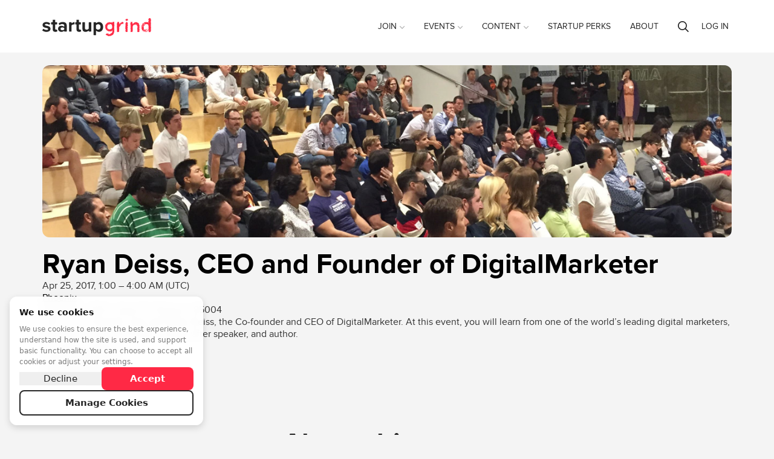

--- FILE ---
content_type: text/html; charset=utf-8
request_url: https://www.startupgrind.com/events/details/startup-grind-phoenix-presents-ryan-deiss-ceo-and-founder-of-digitalmarketer/
body_size: 89090
content:
<!doctype html>
    <html lang="en" prefix="og: http://ogp.me/ns#" class="">
    
    <head>

        
        


        <meta http-equiv="Content-type" content="text/html; charset=utf-8">
        <meta name="viewport" content="width=device-width, initial-scale=1">
        <link rel="canonical" href="https://www.startupgrind.com/events/details/startup-grind-phoenix-presents-ryan-deiss-ceo-and-founder-of-digitalmarketer/">

        <title>See Ryan Deiss, CEO and Founder of DigitalMarketer at Startup Grind Phoenix
</title>
        <meta name="keywords" content="">
        <meta name="description" content="Watch our interviews with founders and investors like Ryan Deiss, CEO and Founder of DigitalMarketer at the global Startup Grind community and find a startup event near you now.">
        <meta name="robots" content="index, follow">
        
        

        <!-- twitter -->
        
<meta name="twitter:card" content="summary_large_image" />
<meta name="twitter:site" content="@startupgrind" />
<meta name="twitter:creator" content="@startupgrindphx">
<meta name="twitter:title" content="Ryan Deiss, CEO and Founder of DigitalMarketer" />

    <meta name="twitter:description" content="In-person Event - Join us in a fireside chat with Ryan Deiss, the Co-founder and CEO of DigitalMarketer. At this event, you will learn from one of the world’s leading digital marketers, incredible business builder, sought after speaker, and author." />


<meta name="twitter:image" content="https://res.cloudinary.com/startup-grind/image/upload/c_fill,dpr_2.0,f_auto,g_center,h_1080,q_100,w_1080/v1/gcs/platform-data-startupgrind/events/Ryan%20Deiss_uL0E3ql.png" />



        <!-- Shared Facebook Tags -->
        <meta property="og:site_name" content="Startup Grind" />
        
    
        <meta property="og:image" content="https://res.cloudinary.com/startup-grind/image/upload/c_fill,dpr_2.0,f_auto,g_center,h_1080,q_100,w_1080/v1/gcs/platform-data-startupgrind/events/Ryan%20Deiss_uL0E3ql.png" />
        <meta property="og:image:secure_url" content="https://res.cloudinary.com/startup-grind/image/upload/c_fill,dpr_2.0,f_auto,g_center,h_1080,q_100,w_1080/v1/gcs/platform-data-startupgrind/events/Ryan%20Deiss_uL0E3ql.png" />
        <meta property="og:image:width" content="1080" />
        <meta property="og:image:height" content="1080" />
    

        <meta property="og:title" content="Ryan Deiss, CEO and Founder of DigitalMarketer | Startup Grind" />
        <meta property="og:description" content="In-person Event - Join us in a fireside chat with Ryan Deiss, the Co-founder and CEO of DigitalMarketer. At this event, you will learn from one of the world’s leading digital marketers, incredible business builder, sought after speaker, and author."/>
        <meta property="og:url" content="https://www.startupgrind.com/events/details/startup-grind-phoenix-presents-ryan-deiss-ceo-and-founder-of-digitalmarketer/" />
        <meta property="og:type" content="website" />
        <meta property="og:ttl" content="777600" />

        <!-- Unique Facebook Tags -->
        
<meta property="og:locale" content="en_US" />

    
    <meta property="event:start_time" content="Apr 24, 2017, 6:00 PM (MST)" />
    
    <meta property="event:end_time" content="Apr 24, 2017, 9:00 PM (MST)" />

<meta property="event:attending_count" content="166" />
<meta property="event:ticket_uri" content="https://www.startupgrind.com/events/details/startup-grind-phoenix-presents-ryan-deiss-ceo-and-founder-of-digitalmarketer/#/purchase" />


        <!-- Slack Unfurling -->
        
<meta name="twitter:label1" value="Where" />

    <meta name="twitter:data1" value="In-person Event - Galvanize - 515 E. Grant St Phoenix 85004" />

<meta name="twitter:label2" value="When" />

    
    <meta name="twitter:data2" value="Apr 24, 2017, 6:00 PM (MST)" />




        <script type="text/javascript" src="/jsi18n/?language=en"></script>

        

        

    
    
    <script>
        window.dataLayer = window.dataLayer || []; function gtag(){dataLayer.push(arguments);}
        gtag('consent', 'default', {
          'ad_storage': 'denied',
          'ad_user_data': 'denied',
          'ad_personalization': 'denied',
          'analytics_storage': 'denied',
          'wait_for_update': 1500
        });
    </script>
    

    
    <script async src="https://www.googletagmanager.com/gtag/js"></script>
    <script>
        window.dataLayer = window.dataLayer || [];
        function gtag(){dataLayer.push(arguments);}
        gtag('js', new Date());
    </script>

    
        <script>
            
                gtag('config', 'G-Y3KNENS1BT', {'instance_slug': 'startupgrind', 'send_page_view': false, 'user_properties': {'instance_slug': 'startupgrind'}});
            

        </script>
    

    
        <script>
            
                gtag('config', '253497391', {'send_page_view': false});
            
        </script>
    




        
        

        

        

        

        
            
                <link rel="apple-touch-icon" sizes="180x180" href="https://res.cloudinary.com/startup-grind/image/upload/c_fill,dpr_2.0,f_auto,g_center,h_180,q_auto:good,w_180/v1/gcs/platform-data-startupgrind/contentbuilder/sg-favicon_UGZjDJy.png">
                <link rel="icon" type="image/png" href="https://res.cloudinary.com/startup-grind/image/upload/c_fill,dpr_2.0,f_auto,g_center,h_32,q_auto:good,w_32/v1/gcs/platform-data-startupgrind/contentbuilder/sg-favicon_UGZjDJy.png" sizes="32x32">
                <link rel="icon" type="image/png" href="https://res.cloudinary.com/startup-grind/image/upload/c_fill,dpr_2.0,f_auto,g_center,h_192,q_auto:good,w_192/v1/gcs/platform-data-startupgrind/contentbuilder/sg-favicon_UGZjDJy.png" sizes="192x192">
                <link rel="icon" type="image/png" href="https://res.cloudinary.com/startup-grind/image/upload/c_fill,dpr_2.0,f_auto,g_center,h_16,q_auto:good,w_16/v1/gcs/platform-data-startupgrind/contentbuilder/sg-favicon_UGZjDJy.png" sizes="16x16">
            
        
        <meta name="msapplication-TileColor" content="#ff2945">
        <meta name="msapplication-TileImage" content="/mstile-144x144.png">
        <meta name="theme-color" content="#ff2945">
        
            <meta name="google-site-verification" content="j-PB-oI4fmGCK4X2zYjybE69HFE-Xoz37l5Qj5nu59Y" />
        
        

        
            
                <link rel="alternate" type="application/rss+xml" title="RSS" href="/blog/feeds/rss/">
                <link rel="alternate" type="application/atom+xml" title="Atom" href="/blog/feeds/atom/">
            
        

        <link rel="stylesheet" href="/static/css/style.css?v=d746663bdfe6f06a2e7a8f4359367b3ab0c896e4">
        
        <link rel="stylesheet" href="https://static.bevylabs.com/js/d746663bdfe6f06a2e7a8f4359367b3ab0c896e4/main.css">
        
        <link rel="stylesheet" href="/config/style/theme/?v=1555">
        
            <link rel="stylesheet" href="/config/style/generalstyles/?v=1555">
            <style>
                
                
                    
                        
                        .avatar {
                            background-image: url(https://res.cloudinary.com/startup-grind/image/upload/c_fill,dpr_3,f_auto,g_center,h_100,q_auto:good,w_100/v1/gcs/platform-data-startupgrind/contentbuilder/image%20%283%29.png)
                        }
                    
                

                .chips-wrapper .cohosted-chip .MuiChip-root {
                    
                    background-color: #ff2945 !important;
                    

                    
                        color: #ffffff !important;
                    

                    
                        border-color: #ff2945 !important;
                    
                }

                .chips-wrapper .cohosted-chip .MuiChip-root .MuiChip-icon {
                    
                    background-color: #ff2945 !important;
                    

                    
                        color: #ffffff !important;
                    

                    
                        border-color: #ff2945 !important;
                    
                }

                .general-event-banner .MuiBox-root .MuiChip-root {
                    
                        color: #ffffff !important;
                        border-color: #ffffff !important;;
                    
                }

            </style>
        
        
    


        <!--[if lt IE 9]>
            <script src="/static/js/vendor/html5shiv/html5shiv.min.js"></script>
        <![endif]-->
        <script src="/static/js/vendor/babel-polyfill/polyfill.min.js"></script>
        <script src="/static/js/vendor/flexibility/flexibility.js"></script>

        

        <script>
            /* jshint ignore:start */
            // js globals
            Globals = window.Globals || {};

            Globals.site_domain                 = 'https://www.startupgrind.com';
            Globals.logged_in                   = false;
            Globals.chapters_count              = 600;
            Globals.signup_url                  = '/signup/?next=/events/details/startup-grind-phoenix-presents-ryan-deiss-ceo-and-founder-of-digitalmarketer/';
            Globals.login_url                   = '/accounts/login/?next=/events/details/startup-grind-phoenix-presents-ryan-deiss-ceo-and-founder-of-digitalmarketer/';
            Globals.logout_url                  = '/accounts/logout/?next=/events/details/startup-grind-phoenix-presents-ryan-deiss-ceo-and-founder-of-digitalmarketer/';
            Globals.site_title                     = 'Startup Grind';
            Globals.site_prefix                    = '';
            Globals.algolia_application_id         = 'AMJ1KW79KP';
            Globals.algolia_index_prefix           = 'startupgrind';
            Globals.algolia_index_suffix           = 'production';
            Globals.dashboard_search_key           = '';
            Globals.dashboard_key_expected         = false;
            Globals.global_search_enabled          = true;
            Globals.global_search_indices          = 'chapter,event,blog,user,post';
            Globals.language_code                  = 'en';
            Globals.show_chat_widget               = false;
            Globals.show_sidebar                   = true;
            Globals.delete_account_after           = 7;
            Globals.page_id                        = 90;
            Globals.variation                   = 'startupgrind';
            Globals.ENABLE_FEATURED_ATTENDEES      = false;
            Globals.TERMS_USER_NAME                = 'Name';
            Globals.TERMS_CHAPTER_MAP_TITLE        = '';
            Globals.TERMS_CHAPTER_LIST_TITLE       = '';
            Globals.HOMEPAGE_SHOW_TITLES_IN_GROUPS_BY_REGION = true;
            Globals.HIDE_UNAVAILABLE_EVENTS = false;
            Globals.USE_FIRST_AND_LAST_NAME_FIELDS = true;
            
            Globals.global_attendee_index       = '271zO7DWERh1avpU7Tu3XBA2IWO9SysOVKWbqC3EnroPdsbjN6PMAYsGgeYQLNhT';
            Globals.SEARCH_DEFAULT_CHAPTER_LOGO = {};
            Globals.EVENT_THUMB_DEFAULT = {"url":"https://res.cloudinary.com/startup-grind/image/upload/c_fill,dpr_2,f_auto,g_center,q_auto:good/v1/gcs/platform-data-startupgrind/contentbuilder/event_default_thumbnail.jpg","thumbnail_width":200,"thumbnail_height":200,"thumbnail_url":"https://res.cloudinary.com/startup-grind/image/upload/c_fill,dpr_2,f_auto,g_center,h_200,q_auto:good,w_200/v1/gcs/platform-data-startupgrind/contentbuilder/event_default_thumbnail.jpg","path":"contentbuilder/event_default_thumbnail.jpg","thumbnail_format":"auto"};
            Globals.GENERAL_THUMBNAIL_ROUNDNESS = 6;
            Globals.SHOW_CHAPTER_TITLE_IN_SEARCH_RESULTS = true;
            Globals.SHOW_MAP_IN_CHAPTER_SEARCH = true;
            Globals.CHAPTER_MAP_TITLE_POSITION = 1;
            Globals.TERMS_CHAPTER_MAP_SEARCH_PLACEHOLDER = 'Search for a city{{country}} or region';
            Globals.UPCOMING_EVENT_SEARCH_PLACEHOLDER = 'Search for a city to find {{eventTerm}}';
            Globals.MAX_UPCOMING_EVENTS_CARDS = 4;
            Globals.ENABLE_JOIN_CHAPTER_CHECKBOX_ON_EVENT_REGISTRATION = true;
            Globals.PRIVACY_POLICY_LINK = 'https://www.startupgrind.com/privacy-policy/';
            Globals.PRIVACY_POLICY_LINK_TEXT = '';
            Globals.TERMS_AND_CONDITIONS_LINK = 'https://www.startupgrind.com/terms-and-conditions/';
            Globals.TERMS_AND_CONDITIONS_LINK_TEXT = 'Terms and Conditions';
            Globals.ORGANIZATION_TIMEZONE = 'America/Los_Angeles';
            Globals.LOCATION_WIDGET_USER_LOCATION_BY_DEFAULT = true;
            Globals.privacyPolicyLink = 'https://www.startupgrind.com/privacy-policy/';
            Globals.privacyPolicyLinkText = 'Privacy Policy';
            Globals.termsAndConditionsLink = 'https://www.startupgrind.com/terms-and-conditions/';
            Globals.showJoinNewsletterCheckbox = true;
            Globals.event_share_facebook = true;
            Globals.event_share_twitter = true;
            Globals.event_share_pinterest = false;
            Globals.event_share_linkedin = true;
            Globals.event_share_mail = true;
            Globals.HOMEPAGE_SLIDER_MIN_HEIGHT = '500';
            Globals.SSO_ALLAUTH_PROVIDER = '';
            Globals.COOKIE_MANAGER_ENABLED = true;
            Globals.COOKIE_MANAGER_COOKIEKIT_ID = '';
            
            Globals.HAS_SSO = true;
            Globals.ENABLE_COHOSTING = true;
            
            Globals.dashboard_main_color = '#ff2945';
            
            
            Globals.ENABLE_EVENT_TAGS = true;
            
            Globals.cdn_url = 'https://static.bevylabs.com/js/d746663bdfe6f06a2e7a8f4359367b3ab0c896e4/';
            
            
            Globals.language_cdn_url = 'https://static.bevylabs.com/locale/d746663bdfe6f06a2e7a8f4359367b3ab0c896e4/';
            
            
            Globals.ENABLE_DISCUSSIONS = true;
            

            Globals.language = {
                chapter: '',
                event:'',
            };

            Globals.google_maps_colors          = {
                GOOGLE_MAP_WATER_COLOR: undefined,
                GOOGLE_MAP_LAND_COLOR: undefined,
                
                
                GOOGLE_MAP_MARKER: 'https://res.cloudinary.com/startup-grind/image/upload/c_fill,f_auto,g_center,q_auto:good/v1/gcs/platform-data-startupgrind/contentbuilder/map_marker_jr8QDrV.png'
                
                
            };

            Globals.upcoming_events = {
                enable_search_and_filter: true,
                use_load_more: true,
                user_location_by_default: false,
                enable_calendar: true,
            };

            
                Globals.chapters_map = {
                    latitude: '28.94437',
                    longitude: '6.0',
                    zoom: '1.0',
                };
            

            
                Globals.GENERAL_DEFAULT_AVATAR = 'https://res.cloudinary.com/startup-grind/image/upload/c_fill,dpr_2.0,f_auto,g_center,h_250,q_auto:good,w_250/v1/gcs/platform-data-startupgrind/contentbuilder/image%20%283%29.png';
            

            
                Globals.User = false;
            

            window.noZensmooth = true;
            //add other globals here
            
    Globals.page = 'event-page';
    


Globals.debug = false;
Globals.variation = 'startupgrind';
Globals.buildVersion = 'd746663bdfe6f06a2e7a8f4359367b3ab0c896e4';

Globals.LOG_ROCKET_APP_ID = 'eaueb4/startupgrind';




Globals.language_code = 'en';
Globals.minutesBeforeReady = 15;
Globals.eventid = '4745';
Globals.eventInfo = {
    "agenda_icon": '/static/images/icon_agenda.png',
    "agenda_term": 'Agenda',
    "agenda": {"any_descriptions":false,"days":[{"agenda":[{"activity":"Networking and Food","time":"6:00 pm","audience_type":"IN_PERSON"},{"activity":"Fireside Chat","time":"7:00 pm","audience_type":"IN_PERSON"},{"activity":"Networking","time":"8:00 pm","audience_type":"IN_PERSON"}],"title":""}],"multiday":false},
    "audience_type": 'IN_PERSON',
    "allow_new_agenda": false,
    "allows_cohosting": false
};


    Globals.eventactive = false;
    Globals.event_wrapup_photo_count = 0;
    Globals.featured_video_url = 'https://youtu.be/q2ZDYsPK-VU';




            /* jshint ignore:end */
        </script>
        
<script>

    gtag('event', 'page_view', {'page_type': Globals ? Globals.page : undefined,});
</script>


        
        <script>
                (function(){
  var FLAGS = {
    'boe': true,'eventinvoice.payoneer_submit': true,'boe.breakout_rooms': true,'boe.conference.ui': true,'boe.live_stream': true,'boe.conference.live_booths': true,'boe.qa': true,'boe.simulcast': true,'boe.chat_moderation': true,'boe.conference.my_agenda': true,'boe.upload': true,'boe.conference.multiple_stages': true,'boe.qa.vote_sorting': true,'boe.precall_check': true,'boe.many_to_many': true,'boe.notifications': true,'boe.private_rooms': true,'boe.conference.mux_data': true,'logrocket': true,'boe.extend_sessions_on_join': true,'zendesk.enabled': true,'boe.use_fetched_breakout_list': true,'event.hybrid': true,'pendo.enabled': false,'boe.slow_mode': true,'boe.chat.data.instrumentation': true,'page_builder.event_page': false,'event.cohosted': true,'event.dashboard.v2': true,'event.dashboard.v2/event-edit': true,'page_header.language_switcher': false,'event.cohosted.p3': true,'boe.ui.end_confirmation': true,'i18n.ugc.event_types': false,'boe.ui.chat_upgraded': true,'event.dashboard.v2/attendees': true,'boe.menu_links': true,'boe.zendesk_live_chat': false,'event.cohosted.p4': true,'event.dashboard.v2/attendee_management.p1': true,'boe.blur_background': true,'event.dashboard.v2/attendee_management.pb': true,'boe.location_auto_complete': true,'show_ga4_admin_setting': true,'dashboard.css_upgrade': true,'bv2023.qa_upvote': true,'page_builder.embed_it.admin_widgets': true,'page_builder.embed_it.chapter_widgets': true,'gainsightpx.enabled': true,'draigon.test.event_creation': true,'localization.admin_dashboard.page_builder.chapter': true,'draigon.test.chapter_signup': true,'dailyco.batch_jobs': true,'bv2023.transcription': true,'notification_settings_ui': true,'order_flow.rsvp_rewrite_phase_1': true,'discussions.chapter_disable': true,'draigon.test.ask_anything': false,'dashboard2024': true,'dashboard2024.banner_switcher.new_dashboard': true,'dashboard2024.banner_switcher.legacy_dashboard': true,'new_dashboard_default_routing': true,'discussions.editor.oembed.enabled': false,'forums.user_role_badges': true,'forums.original_poster_badge': true,'show_cookie_manager_settings': true,'discussions.cross_promotion_in_emails': true,'search.enable_unified_search': true
    },
    SWITCHES = {
    'boe.new_breakout_routing': true,'accounts.merge_duplicate_users': true,'integrations.tray': true,'integrations.tray.hubspot': true,'integrations.tray.google_calendar': true,'integrations.meetup.gql': true,'integrations.looker': true,'integrations.looker.loadingIndicator': false,'boe.conference.ui': true,'boe.use_parallelized_split_participants': true,'i18next': true,'integrations.looker.Beta.Admin': true,'boe.disable_breakouts': false,'integrations.tray.slack': true,'dashboard.mobile_settings': true,'algolia.celery.multitenant': false,'integrations.looker.Chapter': true,'email.automated.l10n': true,'dev.integrations.looker.Beta.ReportCenter': true,'email.cohosted_emails': true,'boe.default_screenshare': true,'email.parallelized_mass_emails': true,'email.parallelized_trigger_schedules': true,'ga4_enabled': true,'dashboard.v2.global_newsletters': true,'nextjs_cache_bust_page': false,'page_server_post_payload_disabled': false,'boe.use_daily': true,'integrations.looker.website.analytics': true,'localization.admin_dashboard.controls': true,'localization.admin_dashboard.page_builder': true,'integrations.looker.event_level.analytics': true,'integrations.looker.admin_dashboard.merge': true,'boe.require_use_daily': true,'localization.content_editor.event_types': true,'localization.content_editor.regions': true,'dashboard.V2.newsletters.list_view': true,'bv2023.raise_hand': true,'page_builder.embed_it': true,'magic_link_login': true,'bv2023.raise_hand_for_everyone': true,'dashboard.V2.system_emails.list_view': true,'page_builder.embed_it_custom_widgets_enabled': true,'dashboard.V2.automated_emails.list_view': true,'integrations.looker.Chapter.overview': true,'sync_event_tag_models': true,'dashboard.v2.chapter_list': true,'bv2023.chat_threading': true,'page_builder.client_id_from_env_variable': true,'integrations.looker.embed.cookieless': true,'dashboard.global_newsletters': true,'email.audience_filtering': true,'dashboard.v2.newsletter_duplication': true,'page_builder.embed_it.mirror_mode': true,'boe.conference.use_daily': true,'boe.conference.require_use_daily': true,'notifications.enabled': true,'order_flow.monitor_ticket_quantity_claimed': true,'jwt_event_auth': true,'dashboard2024.save_draft_events_for_missing_required_fields': true,'dashboard2024.chapter_page': true,'dashboard2024.ai.no_create_event_carousel': false,'payments.chapter.vendor': true,'ai.chatbot_is_active': true,'discussions.cross_promotion_in_emails': true,'dashboard2024.chapter.survey_redesign': true,'enable_experimental_vcs_pipeline': true,'draigon.prompt_suggestions': true,'draigon.ask_anything.actions': true,'enhanced_waitlist': true,'enhanced_waitlist.release2': true,'simplepages': true,'bds_theme_v2': true,'instance_theme.top_navigation': true,'discussions.contextual_related_discussions': true,'gamification': true,'gamification.leaderboards_sidebar': true,'gamification.rewards': true,'gamification.leaderboards_page': true,'forums.user_role_badges': true,'forums.original_poster_badge': true,'moderation.banned_words': true,'moderation.regex_rules': true,'discussions.post_types': true,'discussions.idea_type': true,'discussions.blog_type': true,'discussions.qa_type': true,'discussions.post_types_per_forum': true,'gamification.badges_page': true,'analytics.overview_tab': true,'dashboard.event_sponsors': true,'dev.forum_deletion_soft_response': true,'discussions.threaded_comments': true,'search.no_results.link_to_ckai': true,'discussions.feed_page': true,'discussions.card.post_type_label': true,'profile.discussions': true,'discussions.post_replies_cursors_strategy': true,'gamification.score_system_page': true,'show_discussions_settings': true,'discussions.sidebar_for_posts': true,'discussions.post_replies_ordering': true,'discussions.paginated_comments': true,'discussions.lock_posts': true,'discussions.archiving': true,'discussions.comment_thread_view': true,'discussions.poster_card_bottom': true,'discussions.move_posts': true,'search.filters': true
    },
    SAMPLES = {
    
    };
  window.waffle = {
    "flag_is_active": function waffle_flag(flag_name) {
      
      return !!FLAGS[flag_name];
    },
    "switch_is_active": function waffle_switch(switch_name) {
      
      return !!SWITCHES[switch_name];
    },
    "sample_is_active": function waffle_sample(sample_name) {
      
      return !!SAMPLES[sample_name];
    },
    "FLAGS": FLAGS,
    "SWITCHES": SWITCHES,
    "SAMPLES": SAMPLES
  };
})();

        </script>
        

        
            <script type="text/javascript" src="https://maps.googleapis.com/maps/api/js?key=AIzaSyAMBzVHZWcu-N7XIlpZ_Ncylu6wV73jn28&libraries=places"></script>
        

        

<script type='text/javascript'>
    
        

            var _rollbarConfig = {
                accessToken: '13e06d7235134bec85e7b7396ce709d6',
                captureUncaught: true,
                captureUnhandledRejections: true,
                payload: {
                    environment: 'production',
                },
                hostBlockList: ['googletagmanager.com', 'maps.googleapis.com'],
                ignoredMessages: [
                    "Script error.",
                    "NetworkError",
                    "APIPermissionsError403",
                    "TypeError: Failed to fetch",
                ],
                transform: function(payload) {
                    var trace = payload.body.trace;
                    
                    var baseUrl = Globals.cdn_url || Globals.site_domain;
                    
                    baseUrl = baseUrl.replace(/\/$/, '');
                    baseUrl = baseUrl.replace(/[-\/\\^$*+?.()|[\]{}]/g, '\\$&');
                    var locRegex = new RegExp('^'+baseUrl+'(.*)');
                    if (trace && trace.frames) {
                        for (var i = 0; i < trace.frames.length; i++) {
                            var filename = trace.frames[i].filename;
                            if (filename) {
                                var m = filename.match(locRegex);
                                
                                if (Array.isArray(m) && m.length >= 2) {
                                    const url = (typeof m[1] === 'string' && m[1].includes('/static/js')) ? `https://dynamichost${m[1]}` : `https://dynamichost/static/js${m[1]}`
                                    trace.frames[i].filename = url;
                                }
                            }
                        }
                    }
                }
            };
            // Rollbar Snippet
            !function(r){var e={};function o(n){if(e[n])return e[n].exports;var t=e[n]={i:n,l:!1,exports:{}};return r[n].call(t.exports,t,t.exports,o),t.l=!0,t.exports}o.m=r,o.c=e,o.d=function(r,e,n){o.o(r,e)||Object.defineProperty(r,e,{enumerable:!0,get:n})},o.r=function(r){"undefined"!=typeof Symbol&&Symbol.toStringTag&&Object.defineProperty(r,Symbol.toStringTag,{value:"Module"}),Object.defineProperty(r,"__esModule",{value:!0})},o.t=function(r,e){if(1&e&&(r=o(r)),8&e)return r;if(4&e&&"object"==typeof r&&r&&r.__esModule)return r;var n=Object.create(null);if(o.r(n),Object.defineProperty(n,"default",{enumerable:!0,value:r}),2&e&&"string"!=typeof r)for(var t in r)o.d(n,t,function(e){return r[e]}.bind(null,t));return n},o.n=function(r){var e=r&&r.__esModule?function(){return r.default}:function(){return r};return o.d(e,"a",e),e},o.o=function(r,e){return Object.prototype.hasOwnProperty.call(r,e)},o.p="",o(o.s=0)}([function(r,e,o){"use strict";var n=o(1),t=o(5);_rollbarConfig=_rollbarConfig||{},_rollbarConfig.rollbarJsUrl=_rollbarConfig.rollbarJsUrl||"https://cdn.rollbar.com/rollbarjs/refs/tags/v2.23.0/rollbar.min.js",_rollbarConfig.async=void 0===_rollbarConfig.async||_rollbarConfig.async;var a=n.setupShim(window,_rollbarConfig),l=t(_rollbarConfig);window.rollbar=n.Rollbar,a.loadFull(window,document,!_rollbarConfig.async,_rollbarConfig,l)},function(r,e,o){"use strict";var n=o(2),t=o(3);function a(r){return function(){try{return r.apply(this,arguments)}catch(r){try{console.error("[Rollbar]: Internal error",r)}catch(r){}}}}var l=0;function i(r,e){this.options=r,this._rollbarOldOnError=null;var o=l++;this.shimId=function(){return o},"undefined"!=typeof window&&window._rollbarShims&&(window._rollbarShims[o]={handler:e,messages:[]})}var s=o(4),d=function(r,e){return new i(r,e)},c=function(r){return new s(d,r)};function u(r){return a((function(){var e=this,o=Array.prototype.slice.call(arguments,0),n={shim:e,method:r,args:o,ts:new Date};window._rollbarShims[this.shimId()].messages.push(n)}))}i.prototype.loadFull=function(r,e,o,n,t){var l=!1,i=e.createElement("script"),s=e.getElementsByTagName("script")[0],d=s.parentNode;i.crossOrigin="",i.src=n.rollbarJsUrl,o||(i.async=!0),i.onload=i.onreadystatechange=a((function(){if(!(l||this.readyState&&"loaded"!==this.readyState&&"complete"!==this.readyState)){i.onload=i.onreadystatechange=null;try{d.removeChild(i)}catch(r){}l=!0,function(){var e;if(void 0===r._rollbarDidLoad){e=new Error("rollbar.js did not load");for(var o,n,a,l,i=0;o=r._rollbarShims[i++];)for(o=o.messages||[];n=o.shift();)for(a=n.args||[],i=0;i<a.length;++i)if("function"==typeof(l=a[i])){l(e);break}}"function"==typeof t&&t(e)}()}})),d.insertBefore(i,s)},i.prototype.wrap=function(r,e,o){try{var n;if(n="function"==typeof e?e:function(){return e||{}},"function"!=typeof r)return r;if(r._isWrap)return r;if(!r._rollbar_wrapped&&(r._rollbar_wrapped=function(){o&&"function"==typeof o&&o.apply(this,arguments);try{return r.apply(this,arguments)}catch(o){var e=o;throw e&&("string"==typeof e&&(e=new String(e)),e._rollbarContext=n()||{},e._rollbarContext._wrappedSource=r.toString(),window._rollbarWrappedError=e),e}},r._rollbar_wrapped._isWrap=!0,r.hasOwnProperty))for(var t in r)r.hasOwnProperty(t)&&(r._rollbar_wrapped[t]=r[t]);return r._rollbar_wrapped}catch(e){return r}};for(var p="log,debug,info,warn,warning,error,critical,global,configure,handleUncaughtException,handleAnonymousErrors,handleUnhandledRejection,captureEvent,captureDomContentLoaded,captureLoad".split(","),f=0;f<p.length;++f)i.prototype[p[f]]=u(p[f]);r.exports={setupShim:function(r,e){if(r){var o=e.globalAlias||"Rollbar";if("object"==typeof r[o])return r[o];r._rollbarShims={},r._rollbarWrappedError=null;var l=new c(e);return a((function(){e.captureUncaught&&(l._rollbarOldOnError=r.onerror,n.captureUncaughtExceptions(r,l,!0),e.wrapGlobalEventHandlers&&t(r,l,!0)),e.captureUnhandledRejections&&n.captureUnhandledRejections(r,l,!0);var a=e.autoInstrument;return!1!==e.enabled&&(void 0===a||!0===a||"object"==typeof a&&a.network)&&r.addEventListener&&(r.addEventListener("load",l.captureLoad.bind(l)),r.addEventListener("DOMContentLoaded",l.captureDomContentLoaded.bind(l))),r[o]=l,l}))()}},Rollbar:c}},function(r,e,o){"use strict";function n(r,e,o,n){r._rollbarWrappedError&&(n[4]||(n[4]=r._rollbarWrappedError),n[5]||(n[5]=r._rollbarWrappedError._rollbarContext),r._rollbarWrappedError=null);var t=e.handleUncaughtException.apply(e,n);o&&o.apply(r,n),"anonymous"===t&&(e.anonymousErrorsPending+=1)}r.exports={captureUncaughtExceptions:function(r,e,o){if(r){var t;if("function"==typeof e._rollbarOldOnError)t=e._rollbarOldOnError;else if(r.onerror){for(t=r.onerror;t._rollbarOldOnError;)t=t._rollbarOldOnError;e._rollbarOldOnError=t}e.handleAnonymousErrors();var a=function(){var o=Array.prototype.slice.call(arguments,0);n(r,e,t,o)};o&&(a._rollbarOldOnError=t),r.onerror=a}},captureUnhandledRejections:function(r,e,o){if(r){"function"==typeof r._rollbarURH&&r._rollbarURH.belongsToShim&&r.removeEventListener("unhandledrejection",r._rollbarURH);var n=function(r){var o,n,t;try{o=r.reason}catch(r){o=void 0}try{n=r.promise}catch(r){n="[unhandledrejection] error getting `promise` from event"}try{t=r.detail,!o&&t&&(o=t.reason,n=t.promise)}catch(r){}o||(o="[unhandledrejection] error getting `reason` from event"),e&&e.handleUnhandledRejection&&e.handleUnhandledRejection(o,n)};n.belongsToShim=o,r._rollbarURH=n,r.addEventListener("unhandledrejection",n)}}}},function(r,e,o){"use strict";function n(r,e,o){if(e.hasOwnProperty&&e.hasOwnProperty("addEventListener")){for(var n=e.addEventListener;n._rollbarOldAdd&&n.belongsToShim;)n=n._rollbarOldAdd;var t=function(e,o,t){n.call(this,e,r.wrap(o),t)};t._rollbarOldAdd=n,t.belongsToShim=o,e.addEventListener=t;for(var a=e.removeEventListener;a._rollbarOldRemove&&a.belongsToShim;)a=a._rollbarOldRemove;var l=function(r,e,o){a.call(this,r,e&&e._rollbar_wrapped||e,o)};l._rollbarOldRemove=a,l.belongsToShim=o,e.removeEventListener=l}}r.exports=function(r,e,o){if(r){var t,a,l="EventTarget,Window,Node,ApplicationCache,AudioTrackList,ChannelMergerNode,CryptoOperation,EventSource,FileReader,HTMLUnknownElement,IDBDatabase,IDBRequest,IDBTransaction,KeyOperation,MediaController,MessagePort,ModalWindow,Notification,SVGElementInstance,Screen,TextTrack,TextTrackCue,TextTrackList,WebSocket,WebSocketWorker,Worker,XMLHttpRequest,XMLHttpRequestEventTarget,XMLHttpRequestUpload".split(",");for(t=0;t<l.length;++t)r[a=l[t]]&&r[a].prototype&&n(e,r[a].prototype,o)}}},function(r,e,o){"use strict";function n(r,e){this.impl=r(e,this),this.options=e,function(r){for(var e=function(r){return function(){var e=Array.prototype.slice.call(arguments,0);if(this.impl[r])return this.impl[r].apply(this.impl,e)}},o="log,debug,info,warn,warning,error,critical,global,configure,handleUncaughtException,handleAnonymousErrors,handleUnhandledRejection,_createItem,wrap,loadFull,shimId,captureEvent,captureDomContentLoaded,captureLoad".split(","),n=0;n<o.length;n++)r[o[n]]=e(o[n])}(n.prototype)}n.prototype._swapAndProcessMessages=function(r,e){var o,n,t;for(this.impl=r(this.options);o=e.shift();)n=o.method,t=o.args,this[n]&&"function"==typeof this[n]&&("captureDomContentLoaded"===n||"captureLoad"===n?this[n].apply(this,[t[0],o.ts]):this[n].apply(this,t));return this},r.exports=n},function(r,e,o){"use strict";r.exports=function(r){return function(e){if(!e&&!window._rollbarInitialized){for(var o,n,t=(r=r||{}).globalAlias||"Rollbar",a=window.rollbar,l=function(r){return new a(r)},i=0;o=window._rollbarShims[i++];)n||(n=o.handler),o.handler._swapAndProcessMessages(l,o.messages);window[t]=n,window._rollbarInitialized=!0}}}}]);
            // End Rollbar Snippet

            Rollbar.configure({
                payload: {
                    client_id: 'startup-grind',
                    tags: ['frontend'],
                    client: {
                        javascript: {
                            code_version: 'd746663bdfe6f06a2e7a8f4359367b3ab0c896e4'
                        }
                    }
                }
            });

            var person = {
                id: null
            };

            if (Globals.User) {
                person = {
                    id: 'startup-grind-' + Globals.User.user_id,
                    username: Globals.User.user_name,
                    email: Globals.User.user_email,
                    name: Globals.User.full_name
                }
            }
            Rollbar.configure({
                payload: {
                    person: person
                }
            });
        
    
</script>

        

         




<script>
  var _BEVY_STYLES_ = {
    primary: "#ff2945",
    generalTextLinkColor: "#ff2945",
    backgroundColor: undefined,
    secondary: "#ff2945",
    assets: {
      logo: {
        
          
            
              lightBGSVG: 'https://res.cloudinary.com/startup-grind/image/upload/dpr_2.0,fl_sanitize/v1/gcs/platform-data-startupgrind/contentbuilder/logo_lightbg_S31N06e.svg',
            
          
        
        
          
            
              lightBGPNG: 'https://res.cloudinary.com/startup-grind/image/upload/dpr_2.0,fl_sanitize/v1/gcs/platform-data-startupgrind/contentbuilder/logo_lightbg_OBHcvut.png',
            
          
        
        
          
            
              darkBGSVG: 'https://res.cloudinary.com/startup-grind/image/upload/dpr_2.0,fl_sanitize/v1/gcs/platform-data-startupgrind/contentbuilder/logo_darkbg_0TFx4A2.svg',
            
          
        
        
          
            
              darkBGPNG: 'https://res.cloudinary.com/startup-grind/image/upload/dpr_2.0,fl_sanitize/v1/gcs/platform-data-startupgrind/contentbuilder/logo_darkbg_T43a0UJ.png'
            
          
        
      }
    },
    text: {
      primary: "#262626",
      secondary: "#666"
    },
    linkColor: "#ff2a45",
    button: {
      borderRadius: 8,
      primary: {
        backgroundColor: "#ff2a45",
        color: "#fff",
        borderColor: "#ff2a45",
        hover: {
          backgroundColor: "#C62D2F",
          color: "#fff",
          borderColor: "#ff2a45"
        },
        focused: {
          backgroundColor: "#ff2a45",
          color: "#fff",
          borderColor: "#ff2a45",
          boxShadow: '0px 0px 2px ' + "#ff2a45",
        },
        active: {
          backgroundColor: "#ff2a45",
          color: "#fff",
          borderColor: "#ff2a45",
          boxShadow: 'inset 0px 3px 3px rgba(0, 0, 0, 0.1)'
        }
      },
      secondary: {
        backgroundColor: "#fff",
        color: "#262626",
        borderColor: "#262626",
        hover: {
          backgroundColor: "#262626",
          color: "#fff",
          borderColor: "#262626"
        },
        focused: {
          backgroundColor: "#fff",
          color: "#262626",
          borderColor: "#ff2a45",
          boxShadow: '0px 0px 2px ' + "#ff2a45",
        },
        active: {
          backgroundColor: "#fff",
          color: "#262626",
          borderColor: "#262626",
          boxShadow: 'inset 0px 3px 3px rgba(0, 0, 0, 0.1)'
        }
      }
    },
    card: {
      backgroundColor: "#fff",
      borderColor: "#eee",
      internalBorderColor: "#f2f2f2",
      borderRadius: undefined,
    },
    covers: {
      backgroundColor: "#000000",
      color: "#ffffff",
    },
    alertColor: "#ff2a45",
    focusColor: "#ff2a45",
  };

  

  var _BEVY_VIRTUAL_STYLES_ = {
    purple: '#6C00EB',
    gray: '#303442',
    avatarColors: ["#ff2a45"],
    myChatColor: "#ff2a45",
    otherChatColor: "#ff2a45",
    iconColors: {
      red: '#FF5A64',
      gray: '#6c7a8c',
      lightgray: '#F2F3F7',
      purple: '#6c01eb',
      white: '#ffffff'
    },
    videoBackgroundColor: "#000",
    focusColor: "#ff2a45",
    buttons: {
      borderRadius: 8,
      primary: {
        default: {
          backgroundColor: "#ff2a45",
          color: "#fff",
          borderColor: "#ff2a45",
        },
        hover: {
          backgroundColor: "#C62D2F",
          color: "#fff",
          borderColor: "#ff2a45",
        },
        focused: {
          backgroundColor: "#ff2a45",
          color: "#fff",
          borderColor: "#ff2a45",
          boxShadow: '0px 0px 2px #8252FF',
        },
        active: {
          backgroundColor: "#ff2a45",
          color: "#fff",
          borderColor: "#ff2a45",
          boxShadow: 'inset 0px 3px 3px rgba(0, 0, 0, 0.1)',
        },
      },
      secondary: {
        default: {
          backgroundColor: "#fff",
          color: "#262626",
          borderColor: "#262626",
        },
        hover: {
          backgroundColor: "#262626",
          color: "#fff",
          borderColor: "#262626",
        },
        focused: {
          backgroundColor: "#fff",
          color: "#262626",
          borderColor: "#ff2a45",
          boxShadow: '0px 0px 2px #8252FF',
        },
        active: {
          backgroundColor: "#fff",
          color: "#262626",
          borderColor: "#262626",
          boxShadow: 'inset 0px 3px 3px rgba(0, 0, 0, 0.1)',
        },
      },
    },
    titleBarBackgroundColor: '#262626',
    pageBackgroundColor: "#F2F2F2",
    titleBarColor: "#fff",
    alertColor: "#ff2a45",
    textPrimaryColor: "#262626",
    textSecondaryColor: "#666",
    linkColor: "#ff2a45",
    linkBackgroundColor: "rgba(255, 42, 69, 0.1)",
    headerBackgroundColor: "#fff",
    headerBorderColor: "#eee",
    navItemColor: "#262626",
    navItemActiveColor: "#ff2a45",
    microphoneSpeakingColor: "#ff2a45",
    sidebarTabsBackgroundColor: "#f2f2f2",
    sidebarTabsColor: "#666",
    sidebarTabsActiveTabBackgroundColor: "#fff",
    sidebarTabsActiveTabColor: "#000",
    sessionControlBarBackgroundColor: "#fff",
    sidebarIconColor: '#303443',
    sidebarInternalBorderColor: '#E4ECF3',
  };
</script>



        
    <script id="stripe-js" src="https://js.stripe.com/v3/" async></script>


        <!--[if lt IE 9]>
        <script src="/static/js/html5shiv.js"></script>
        <script src="/static/js/respond.min.js"></script>
        <link rel="stylesheet" href="/static/css/ie8.css">
        <![endif]-->
        <!-- material-ui-jss-insertion -->
        
    <script>(function(w,d,s,l,i){w[l]=w[l]||[];w[l].push({'gtm.start':
    new Date().getTime(),event:'gtm.js'});var f=d.getElementsByTagName(s)[0],
    j=d.createElement(s),dl=l!='dataLayer'?'&l='+l:'';j.async=true;j.src=
    'https://www.googletagmanager.com/gtm.js?id='+i+dl;f.parentNode.insertBefore(j,f);
    })(window,document,'script','dataLayer','GTM-PQFZV9');</script>
















        
        
    

    
    



    </head>

    <body id="event_page" class="logged_out event-page-builder-page">
        
    <noscript><iframe src="https://www.googletagmanager.com/ns.html?id=GTM-PQFZV9" height="0" width="0" style="display:none;visibility:hidden"></iframe></noscript>

        

        
        <div id="skip"><a href="#skip-target">Skip to main content</a></div>
        



        
    <div id="react-cookie-manager-root"></div>


        

        

<script>
Globals.djangoMessages = false;
</script>

<header class="navs navs-v2">
    

    <div class="navbar navbar-secondary navbar-static-top" role="navigation" aria-label="Main site navigation">
        <div class="container">
            <div class="navbar-left">
                
                    
                        
                            
                                <a class="navbar-brand navbar-customizable-logo" href="/">
                                    <img src="https://res.cloudinary.com/startup-grind/image/upload/dpr_2.0,fl_sanitize/v1/gcs/platform-data-startupgrind/contentbuilder/sg-logo-header-s_9nv7jCQ.svg" class="svg" alt="Startup Grind logo"/>
                                </a>
                            
                        
                    
                
            </div>
            <button type="button" class="navbar-toggle collapsed" data-toggle="collapse" data-target="#main-nav" aria-expanded="false">
                <span class="sr-only">Toggle Navigation</span>
                <span class="glyphicon-minus"></span>
                <span class="glyphicon-minus"></span>
                <span class="glyphicon-minus"></span>
            </button>
            
                <a role="button" aria-label="search" class="mobile-search-icon" tabindex="0" href="/search">
                    <svg width="16" height="16" viewBox="0 0 16 16" fill="none" xmlns="http://www.w3.org/2000/svg">
<g clip-path="url(#clip0_21879_107672)">
<path fill-rule="evenodd" clip-rule="evenodd" d="M10.2934 3.00227C8.27784 0.986724 5.01 0.986724 2.99445 3.00227C0.978911 5.01781 0.978911 8.28565 2.99445 10.3012C5.01 12.3167 8.27784 12.3167 10.2934 10.3012C12.3089 8.28565 12.3089 5.01781 10.2934 3.00227ZM11.3419 1.95377C8.74727 -0.64084 4.54057 -0.64084 1.94596 1.95377C-0.648653 4.54838 -0.648653 8.75508 1.94596 11.3497C4.54057 13.9443 8.74727 13.9443 11.3419 11.3497C13.9365 8.75508 13.9365 4.54838 11.3419 1.95377Z" fill="currentColor"/>
<path fill-rule="evenodd" clip-rule="evenodd" d="M10.2543 10.3312C10.5458 10.0436 11.0153 10.0468 11.3028 10.3383L15.6312 14.7457C15.9187 15.0372 15.9156 15.5066 15.6241 15.7942C15.3326 16.0818 14.8631 16.0786 14.5756 15.7871L10.2472 11.3796C9.95966 11.0882 9.96285 10.6187 10.2543 10.3312Z" fill="currentColor"/>
</g>
<defs>
<clipPath id="clip0_21879_107672">
<rect width="16" height="16" fill="white" transform="translate(0 0.0078125)"/>
</clipPath>
</defs>
</svg>

                </a>
            
            <div class="collapse navbar-collapse" id="main-nav">
                


    

<ul class="nav navbar-nav navbar-right top-nav-dragon main-header-navbar"><li class="navbar-menu "><a href="/Join" class="dropdown-toggle None" id="involved-menu None" data-toggle="dropdown"  >
                            Join
                            <span class="caret"></span></a><ul class="main-menu dropdown-menu" role="menu" aria-labelledby="involved-menu"><li role="presentation"><a role="menuitem" tabindex="-1" href="https://startup.startupgrind.com/investor-membership?utm_source=website&amp;utm_medium=navigation"   class="None">Investors</a></li><li role="presentation"><a role="menuitem" tabindex="-1" href="https://startup.startupgrind.com/?utm_source=website&amp;utm_medium=navigation"   class="None">Startups</a></li><li role="presentation"><a role="menuitem" tabindex="-1" href="https://sg.startupgrind.com/sponsorships"   class="None">Sponsors</a></li><li role="presentation"><a role="menuitem" tabindex="-1" href="https://directors.startupgrind.com/start-a-chapter/?utm_source=website&amp;utm_medium=navigation"   class="None">Directors</a></li></ul></li><li class="navbar-menu "><a href="/Events" class="dropdown-toggle None" id="involved-menu None" data-toggle="dropdown"  >
                            Events
                            <span class="caret"></span></a><ul class="main-menu dropdown-menu" role="menu" aria-labelledby="involved-menu"><li role="presentation"><a role="menuitem" tabindex="-1" href="https://www.startupgrind.tech?utm_source=website&amp;utm_medium=navigation"   class="None">SG Conference</a></li><li role="presentation"><a role="menuitem" tabindex="-1" href="https://about.startupgrind.com/startup-mania-2026/?utm_source=website&amp;utm_medium=navigation"   class="None">Startup Mania</a></li><li role="presentation"><a role="menuitem" tabindex="-1" href="https://pitchbattleroyale.com/?utm_source=website&amp;utm_medium=navigation" target="_blank"  class="None">Pitch Battle Royale</a></li><li role="presentation"><a role="menuitem" tabindex="-1" href="https://www.startupgrind.com/chapters/?utm_source=website&amp;utm_medium=navigation"   class="None">Chapter Events</a></li><li role="presentation"><a role="menuitem" tabindex="-1" href="https://www.startupgrind.com/speak?utm_source=website&amp;utm_medium=navigation"   class="None">Become a Speaker</a></li></ul></li><li class="navbar-menu "><a href="/Content" class="dropdown-toggle None" id="involved-menu None" data-toggle="dropdown"  >
                            Content
                            <span class="caret"></span></a><ul class="main-menu dropdown-menu" role="menu" aria-labelledby="involved-menu"><li role="presentation"><a role="menuitem" tabindex="-1" href="https://sg.startupgrind.com/newsletters"   class="None">Newsletter</a></li><li role="presentation"><a role="menuitem" tabindex="-1" href="https://blog.startupgrind.com/?utm_source=website&amp;utm_medium=navigation" target="_blank"  class="None">Blog</a></li><li role="presentation"><a role="menuitem" tabindex="-1" href="https://www.youtube.com/user/StartupGrind" target="_blank"  class="None">YouTube</a></li><li role="presentation"><a role="menuitem" tabindex="-1" href="https://www.divot.org/?utm_source=sg-website&amp;utm_medium=navigation" target="_blank"  class="None">Divot Podcast</a></li></ul></li><li class="navbar-menu "><a href="https://partners.startupgrind.com/?utm_source=Website&amp;utm_medium=Main+Nav&amp;utm_campaign=Partner+Page&amp;utm_content=TestA" class="None"   >
                            Startup Perks
                            
                        </a></li><li class="navbar-menu "><a href="https://about.startupgrind.com/?utm_source=website&amp;utm_medium=navigation" class="about-test"   >
                            About
                            
                        </a></li><li class="navbar-menu hidden-sm hidden-xs search-menu-item"><a aria-label="search" tabindex="0" href="/search"><svg width="16" height="16" viewBox="0 0 16 16" fill="none" xmlns="http://www.w3.org/2000/svg"><g clip-path="url(#clip0_21879_107672)"><path fill-rule="evenodd" clip-rule="evenodd" d="M10.2934 3.00227C8.27784 0.986724 5.01 0.986724 2.99445 3.00227C0.978911 5.01781 0.978911 8.28565 2.99445 10.3012C5.01 12.3167 8.27784 12.3167 10.2934 10.3012C12.3089 8.28565 12.3089 5.01781 10.2934 3.00227ZM11.3419 1.95377C8.74727 -0.64084 4.54057 -0.64084 1.94596 1.95377C-0.648653 4.54838 -0.648653 8.75508 1.94596 11.3497C4.54057 13.9443 8.74727 13.9443 11.3419 11.3497C13.9365 8.75508 13.9365 4.54838 11.3419 1.95377Z" fill="currentColor"/><path fill-rule="evenodd" clip-rule="evenodd" d="M10.2543 10.3312C10.5458 10.0436 11.0153 10.0468 11.3028 10.3383L15.6312 14.7457C15.9187 15.0372 15.9156 15.5066 15.6241 15.7942C15.3326 16.0818 14.8631 16.0786 14.5756 15.7871L10.2472 11.3796C9.95966 11.0882 9.96285 10.6187 10.2543 10.3312Z" fill="currentColor"/></g><defs><clipPath id="clip0_21879_107672"><rect width="16" height="16" fill="white" transform="translate(0 0.0078125)"/></clipPath></defs></svg></a></li><li class="navbar-menu navbar-menu-login"><a href="/accounts/login/?next=/events/details/startup-grind-phoenix-presents-ryan-deiss-ceo-and-founder-of-digitalmarketer/" class="navbar-link navbar-link-alt None"  >Log in</a></li></ul>



            </div>
        </div>
    </div>
</header>


        

        <div id="skip-target" tabindex="-1"></div>
        
    <script type="application/ld+json">{"@context": "https://schema.org", "@type": "Event", "name": "Ryan Deiss, CEO and Founder of DigitalMarketer", "startDate": "2017-04-24T18:00:00-07:00", "endDate": "2017-04-24T21:00:00-07:00", "description": "Join us in a fireside chat with Ryan Deiss, the Co-founder and CEO of DigitalMarketer. At this event, you will learn from one of the world\u2019s leading digital marketers, incredible business builder, sought after speaker, and author.", "organizer": {"@type": "Organization", "name": "Startup Grind", "url": "https://www.startupgrind.com"}, "location": {"@type": "Place", "name": "Galvanize", "address": {"@type": "PostalAddress", "streetAddress": "515 E. Grant St", "addressLocality": "Phoenix", "postalCode": "85004", "addressRegion": "AZ", "addressCountry": "US"}}, "eventStatus": "https://schema.org/EventScheduled", "eventAttendanceMode": "https://schema.org/OfflineEventAttendanceMode", "image": ["https://res.cloudinary.com/startup-grind/image/upload/c_fill,dpr_2.0,f_auto,g_center,q_auto:good/v1/gcs/platform-data-startupgrind/events/Ryan%20Deiss_uL0E3ql.png"], "offers": [{"@type": "Offer", "url": "https://www.startupgrind.com/events/details/startup-grind-phoenix-presents-ryan-deiss-ceo-and-founder-of-digitalmarketer/", "availability": "http://schema.org/LimitedAvailability", "validFrom": "2017-03-21T21:25:00Z", "validThrough": "2017-04-17T06:59:00Z", "price": "10.00", "priceCurrency": "USD"}, {"@type": "Offer", "url": "https://www.startupgrind.com/events/details/startup-grind-phoenix-presents-ryan-deiss-ceo-and-founder-of-digitalmarketer/", "availability": "http://schema.org/LimitedAvailability", "validFrom": "2017-04-17T07:00:00Z", "validThrough": "2017-04-24T06:59:00Z", "price": "15.00", "priceCurrency": "USD"}, {"@type": "Offer", "url": "https://www.startupgrind.com/events/details/startup-grind-phoenix-presents-ryan-deiss-ceo-and-founder-of-digitalmarketer/", "availability": "http://schema.org/LimitedAvailability", "validFrom": "2017-04-24T07:00:00Z", "validThrough": "2017-04-25T04:00:00Z", "price": "20.00", "priceCurrency": "USD"}], "performer": {"@type": "Person", "name": "Ryan Deiss", "image": "https://res.cloudinary.com/startup-grind/image/upload/c_fill,dpr_2.0,f_auto,g_center,q_auto:good/v1/gcs/platform-data-startupgrind/events/Ryan%20Deiss_50WcNZ3.png"}}</script>

    <div>
        

        
    

    
        
        
            <div lang="en" dir="ltr"><head><meta charSet="utf-8"/><meta name="viewport" content="width=device-width"/><meta name="next-head-count" content="2"/><link rel="preload" href="https://static.bevylabs.com/pageserver/7e90eb0c813e6b4028a757f9c4a26fc2a6f6058f/_next/static/pages/_app.css" as="style"/><link rel="stylesheet" href="https://static.bevylabs.com/pageserver/7e90eb0c813e6b4028a757f9c4a26fc2a6f6058f/_next/static/pages/_app.css" data-n-g=""/><link rel="preload" href="https://static.bevylabs.com/pageserver/7e90eb0c813e6b4028a757f9c4a26fc2a6f6058f/_next/static/pages/events/details/%5Beventslug%5D.css" as="style"/><link rel="stylesheet" href="https://static.bevylabs.com/pageserver/7e90eb0c813e6b4028a757f9c4a26fc2a6f6058f/_next/static/pages/events/details/%5Beventslug%5D.css" data-n-p=""/><noscript data-n-css=""></noscript><script defer="" nomodule="" src="https://static.bevylabs.com/pageserver/7e90eb0c813e6b4028a757f9c4a26fc2a6f6058f/_next/static/chunks/polyfills-c67a75d1b6f99dc8.js"></script><script src="https://static.bevylabs.com/pageserver/7e90eb0c813e6b4028a757f9c4a26fc2a6f6058f/_next/static/chunks/webpack.js" defer=""></script><script src="https://static.bevylabs.com/pageserver/7e90eb0c813e6b4028a757f9c4a26fc2a6f6058f/_next/static/chunks/framework.js" defer=""></script><script src="https://static.bevylabs.com/pageserver/7e90eb0c813e6b4028a757f9c4a26fc2a6f6058f/_next/static/chunks/main.js" defer=""></script><script src="https://static.bevylabs.com/pageserver/7e90eb0c813e6b4028a757f9c4a26fc2a6f6058f/_next/static/chunks/pages/_app.js" defer=""></script><script src="https://static.bevylabs.com/pageserver/7e90eb0c813e6b4028a757f9c4a26fc2a6f6058f/_next/static/chunks/ec23b2e1.js" defer=""></script><script src="https://static.bevylabs.com/pageserver/7e90eb0c813e6b4028a757f9c4a26fc2a6f6058f/_next/static/chunks/b5a2aaf6.js" defer=""></script><script src="https://static.bevylabs.com/pageserver/7e90eb0c813e6b4028a757f9c4a26fc2a6f6058f/_next/static/chunks/29cea818.js" defer=""></script><script src="https://static.bevylabs.com/pageserver/7e90eb0c813e6b4028a757f9c4a26fc2a6f6058f/_next/static/chunks/e971612a.js" defer=""></script><script src="https://static.bevylabs.com/pageserver/7e90eb0c813e6b4028a757f9c4a26fc2a6f6058f/_next/static/chunks/40264.js" defer=""></script><script src="https://static.bevylabs.com/pageserver/7e90eb0c813e6b4028a757f9c4a26fc2a6f6058f/_next/static/chunks/85188.js" defer=""></script><script src="https://static.bevylabs.com/pageserver/7e90eb0c813e6b4028a757f9c4a26fc2a6f6058f/_next/static/chunks/8616.js" defer=""></script><script src="https://static.bevylabs.com/pageserver/7e90eb0c813e6b4028a757f9c4a26fc2a6f6058f/_next/static/chunks/pages/events/details/%5Beventslug%5D.js" defer=""></script><script src="https://static.bevylabs.com/pageserver/7e90eb0c813e6b4028a757f9c4a26fc2a6f6058f/_next/static/7e90eb0c813e6b4028a757f9c4a26fc2a6f6058f/_buildManifest.js" defer=""></script><script src="https://static.bevylabs.com/pageserver/7e90eb0c813e6b4028a757f9c4a26fc2a6f6058f/_next/static/7e90eb0c813e6b4028a757f9c4a26fc2a6f6058f/_ssgManifest.js" defer=""></script></head><div id="__next" data-reactroot=""><div class="page-builder-content"><style>
    :root {
      --customCardBorderColor: #eee;--paletteTextPrimary: #262626;--cardBackgroundColor: #fff;--paletteTextSecondary: #666;--cardinternalBorderColor: #f2f2f2;
    --color-soft-light: #F6F9FB;
    --sidebarInternalBorderColor: #E4ECF3;
  
    };
    
    .page-builder-content a {
      word-break: break-word;
    }

    .page-builder-content .dynamic-text {
      line-height: 1.5;
    }

    .page-builder-content .dynamic-text p {
      margin: 0.75em 0;
    }

    .page-builder-content .dynamic-text h1 {
      color: #262626;
      line-height: 1.2;
      margin: 0.5em 0;
    }

    .page-builder-content .dynamic-text h2 {
      color: #262626;
      line-height: 1.2;
      margin: 0.5em 0;
    }

    .page-builder-content .dynamic-text h3 {
      line-height: 1.2;
      margin: 0.5em 0;
    }

    .page-builder-content .dynamic-text h1 + h1 {
      margin-top: 0;
    }

    .page-builder-content .dynamic-text h2 + h2 {
      margin-top: 0;
    }

    .page-builder-content .dynamic-text h3 + h3 {
      margin-top: 0;
    }

    .page-builder-content .dynamic-text ol {
      margin: 0.75em 0;
      padding: 0 0 0 30px !important;
    }

    .page-builder-content .dynamic-text ul {
      margin: 0.75em 0;
      padding: 0 0 0 30px;
    }
    .page-builder-content .event-wrapup-photos .display-gallery .gallery {
      max-width: 1170px;
      margin: 0 auto;
      padding: 0;
    }
  
      #event_page .page-builder-content .event-info-container .agenda-container .agenda-chip-wrapper .MuiChip-root {
        color: #ffffff;
        border-color: #ffffff;
      }
    
      .page-builder-content .dynamic-text h1 {
        font-size: 46px;
      }
    
      .page-builder-content .dynamic-text h2 {
        font-size: 32px;
      }
    
    .page-builder-content .dynamic-text h2 {
      color: #262626;
    }
  
    .page-builder-content li.people-card a svg {
      color: #ff2945;
    }
  
    .page-builder-content .dynamic-text a {
      color: #ff2945;
    }
  
  </style><style>.Text-Text__h1_2lnce,.Text-Text__h2_2lnce,.Text-Text__h3_2lnce,.Text-Text__h4_2lnce,.Text-Text__h5_2lnce,.Text-Text__h6_2lnce,.Text-Text__p_2lnce,.Text-Text__span_2lnce{margin:0;padding:0}.Text-Text__left_2lnce{text-align:left}[dir=rtl] .Text-Text__left_2lnce{text-align:right}.Text-Text__center_2lnce{text-align:center}.Text-Text__right_2lnce{text-align:right}[dir=rtl] .Text-Text__right_2lnce{text-align:left}@supports ((text-align:start) and (text-align:end)){.Text-Text__left_2lnce,[dir=rtl] .Text-Text__left_2lnce{text-align:start}.Text-Text__right_2lnce,[dir=rtl] .Text-Text__right_2lnce{text-align:end}}.Text-Text__justify_2lnce{text-align:justify}.Text-Text__error_2lnce{color:#ff5a64}.Text-Text__primary_2lnce{color:var(--text-color-primary)}.Text-Text__secondary_2lnce{color:var(--text-color-secondary)}.Text-Text__light_2lnce{color:var(--text-color-light)}.Text-Text__softLight_2lnce{color:var(--text-color-softLight)}.Text-Text__hardDark_2lnce{color:var(--text-color-hardDark)}.Text-Text__dark_2lnce{color:var(--text-color-dark)}.Text-Text__softDark_2lnce{color:var(--text-color-softDark)}.Text-Text__block_2lnce{display:block}.Text-Text__inline_2lnce{display:inline}.Text-Text__capitalize_2lnce{text-transform:var(--text-transform-capitalize)}.Text-Text__lowercase_2lnce{text-transform:var(--text-transform-lowercase)}.Text-Text__none_2lnce{text-transform:none}.Text-Text__titlecase_2lnce{text-transform:lowercase}.Text-Text__titlecase_2lnce:first-letter{text-transform:var(--text-transform-capitalize)}.Text-Text__uppercase_2lnce{text-transform:var(--text-transform-uppercase)}.Text-Text__base_2lnce.Text-Text__small_2lnce,.Text-Text__base_2lnce.Text-Text__xsmall_2lnce{font-size:var(--text-variant-base-size-small)}.Text-Text__base_2lnce.Text-Text__medium_2lnce{font-size:var(--text-variant-base-size-medium)}.Text-Text__base_2lnce.Text-Text__large_2lnce{font-size:var(--text-variant-base-size-large)}.Text-Text__body1_2lnce.Text-Text__small_2lnce,.Text-Text__body1_2lnce.Text-Text__xsmall_2lnce{font-size:var(--text-variant-body1-size-small)}.Text-Text__body1_2lnce.Text-Text__medium_2lnce{font-size:var(--text-variant-body1-size-medium)}.Text-Text__body1_2lnce.Text-Text__large_2lnce{font-size:var(--text-variant-body1-size-large)}.Text-Text__body2_2lnce.Text-Text__small_2lnce,.Text-Text__body2_2lnce.Text-Text__xsmall_2lnce{font-size:var(--text-variant-body2-size-small)}.Text-Text__body2_2lnce.Text-Text__medium_2lnce{font-size:var(--text-variant-body2-size-medium)}.Text-Text__body2_2lnce.Text-Text__large_2lnce{font-size:var(--text-variant-body2-size-large)}.Text-Text__caption_2lnce.Text-Text__small_2lnce,.Text-Text__caption_2lnce.Text-Text__xsmall_2lnce{font-size:var(--text-variant-caption-size-small)}.Text-Text__caption_2lnce.Text-Text__medium_2lnce{font-size:var(--text-variant-caption-size-medium)}.Text-Text__caption_2lnce.Text-Text__large_2lnce{font-size:var(--text-variant-caption-size-large)}.Text-Text__h1_2lnce,.Text-Text__h2_2lnce,.Text-Text__h3_2lnce,.Text-Text__h4_2lnce,.Text-Text__h5_2lnce,.Text-Text__h6_2lnce{line-height:145%}h1.Text-Text__small_2lnce,h1.Text-Text__xsmall_2lnce{font-size:var(--text-variant-h1-size-small)}h1.Text-Text__medium_2lnce{font-size:var(--text-variant-h1-size-medium)}h1.Text-Text__large_2lnce{font-size:var(--text-variant-h1-size-large)}.Text-Text__h2_2lnce.Text-Text__small_2lnce,.Text-Text__h2_2lnce.Text-Text__xsmall_2lnce{font-size:var(--text-variant-h2-size-small)}.Text-Text__h2_2lnce.Text-Text__medium_2lnce{font-size:var(--text-variant-h2-size-medium)}.Text-Text__h2_2lnce.Text-Text__large_2lnce{font-size:var(--text-variant-h2-size-large)}.Text-Text__h3_2lnce.Text-Text__small_2lnce,.Text-Text__h3_2lnce.Text-Text__xsmall_2lnce{font-size:var(--text-variant-h3-size-small)}.Text-Text__h3_2lnce.Text-Text__medium_2lnce{font-size:var(--text-variant-h3-size-medium)}.Text-Text__h3_2lnce.Text-Text__large_2lnce{font-size:var(--text-variant-h3-size-large)}.Text-Text__h4_2lnce.Text-Text__small_2lnce,.Text-Text__h4_2lnce.Text-Text__xsmall_2lnce{font-size:var(--text-variant-h4-size-small)}.Text-Text__h4_2lnce.Text-Text__medium_2lnce{font-size:var(--text-variant-h4-size-medium)}.Text-Text__h4_2lnce.Text-Text__large_2lnce{font-size:var(--text-variant-h4-size-large)}.Text-Text__h5_2lnce.Text-Text__small_2lnce,.Text-Text__h5_2lnce.Text-Text__xsmall_2lnce{font-size:var(--text-variant-h5-size-small)}.Text-Text__h5_2lnce.Text-Text__medium_2lnce{font-size:var(--text-variant-h5-size-medium)}.Text-Text__h5_2lnce.Text-Text__large_2lnce{font-size:var(--text-variant-h5-size-large)}.Text-Text__h6_2lnce.Text-Text__small_2lnce,.Text-Text__h6_2lnce.Text-Text__xsmall_2lnce{font-size:var(--text-variant-h6-size-small)}.Text-Text__h6_2lnce.Text-Text__medium_2lnce{font-size:var(--text-variant-h6-size-medium)}.Text-Text__h6_2lnce.Text-Text__large_2lnce{font-size:var(--text-variant-h6-size-large)}.Text-Text__label_2lnce{line-height:136%}.Text-Text__label_2lnce.Text-Text__small_2lnce,.Text-Text__label_2lnce.Text-Text__xsmall_2lnce{font-size:var(--text-variant-label-size-small)}.Text-Text__label_2lnce.Text-Text__medium_2lnce{font-size:var(--text-variant-label-size-medium)}.Text-Text__label_2lnce.Text-Text__large_2lnce{font-size:var(--text-variant-label-size-large)}.Text-Text__helper_2lnce{line-height:133%}.Text-Text__helper_2lnce.Text-Text__small_2lnce,.Text-Text__helper_2lnce.Text-Text__xsmall_2lnce{font-size:var(--text-variant-helper-size-small)}.Text-Text__helper_2lnce.Text-Text__medium_2lnce{font-size:var(--text-variant-helper-size-medium)}.Text-Text__helper_2lnce.Text-Text__large_2lnce{font-size:var(--text-variant-helper-size-large)}.Text-Text__notification_2lnce{line-height:160%}.Text-Text__notification_2lnce.Text-Text__small_2lnce,.Text-Text__notification_2lnce.Text-Text__xsmall_2lnce{font-size:var(--text-variant-notification-size-small)}.Text-Text__notification_2lnce.Text-Text__medium_2lnce{font-size:var(--text-variant-notification-size-medium)}.Text-Text__notification_2lnce.Text-Text__large_2lnce{font-size:var(--text-variant-notification-size-large)}.Text-Text__subtitle1_2lnce.Text-Text__small_2lnce,.Text-Text__subtitle1_2lnce.Text-Text__xsmall_2lnce{font-size:var(--text-variant-subtitle1-size-small)}.Text-Text__subtitle1_2lnce.Text-Text__medium_2lnce{font-size:var(--text-variant-subtitle1-size-medium)}.Text-Text__subtitle1_2lnce.Text-Text__large_2lnce{font-size:var(--text-variant-subtitle1-size-large)}.Text-Text__subtitle2_2lnce.Text-Text__small_2lnce,.Text-Text__subtitle2_2lnce.Text-Text__xsmall_2lnce{font-size:var(--text-variant-subtitle2-size-small)}.Text-Text__subtitle2_2lnce.Text-Text__medium_2lnce{font-size:var(--text-variant-subtitle2-size-medium)}.Text-Text__subtitle2_2lnce.Text-Text__large_2lnce{font-size:var(--text-variant-subtitle2-size-large)}.Text-Text__noWrap_2lnce{overflow:hidden;text-overflow:ellipsis;white-space:nowrap}.Text-Text__srOnly_2lnce{height:1px;left:-10000px;overflow:hidden;position:absolute;top:auto;width:1px}.Accordion-styles__accordion_10818{border-radius:var(--accordion-border-radius);border-width:var(--accordion-border-width);direction:inherit;overflow:hidden;width:100%;will-change:height}.Accordion-styles__accordion_10818.Accordion-styles__small_10818 .Accordion-styles__trigger_10818{padding:8px 16px}.Accordion-styles__accordion_10818.Accordion-styles__small_10818 .Accordion-styles__trigger_10818 svg{margin-left:16px}.Accordion-styles__accordion_10818.Accordion-styles__small_10818 .Accordion-styles__content_10818{padding:16px}.Accordion-styles__accordion_10818.Accordion-styles__medium_10818 .Accordion-styles__trigger_10818{padding:12px 20px}.Accordion-styles__accordion_10818.Accordion-styles__medium_10818 .Accordion-styles__content_10818{padding:20px}.Accordion-styles__accordion_10818.Accordion-styles__large_10818 .Accordion-styles__trigger_10818{padding:16px 20px}.Accordion-styles__accordion_10818.Accordion-styles__large_10818 .Accordion-styles__content_10818{padding:24px 20px}.Accordion-styles__accordion_10818.Accordion-styles__disabled_10818{opacity:.6}.Accordion-styles__titleclosed_10818{font-weight:var(--accordion-closed-fontWeight)}.Accordion-styles__titleopen_10818{font-weight:var(--accordion-open-fontWeight)}.Accordion-styles__trigger_10818{align-items:center;appearance:none;background-color:var(--accordion-closed-backgroundColor);border:none;color:var(--accordion-iconColor);cursor:pointer;display:flex;flex-direction:row;justify-content:space-between;line-height:.7;margin:0;padding:0;text-align:end;text-decoration:none;transition:background-color .2s ease-in-out,transform .15s ease;width:100%}.Accordion-styles__trigger_10818.Accordion-styles__isOpen_10818,.Accordion-styles__trigger_10818:hover{background-color:var(--accordion-open-backgroundColor)}.Accordion-styles__trigger_10818:focus,.Accordion-styles__trigger_10818:focus-visible{background-color:var(--accordion-open-backgroundColor);outline:none}.Accordion-styles__trigger_10818:disabled{cursor:not-allowed}.Accordion-styles__trigger_10818:disabled:hover{background-color:inherit}.Accordion-styles__content_10818{opacity:0}.Accordion-styles__content-text_10818{max-width:100%}.Accordion-styles__content-show_10818{opacity:1}.Carousel-Carousel__carouselParent_14sfi{display:flex;flex-direction:column;gap:8px;position:relative;width:100%}.Carousel-Carousel__carouselParent_14sfi .Carousel-Carousel__scrollContainer_14sfi{scroll-snap-points-x:repeat(100%);-ms-overflow-style:none;display:block;overflow-x:scroll;scroll-snap-align:center;scroll-snap-type:x mandatory;scrollbar-width:none}.Carousel-Carousel__carouselParent_14sfi .Carousel-Carousel__scrollContainer_14sfi::-webkit-scrollbar{display:none}.Carousel-Carousel__carouselParent_14sfi .Carousel-Carousel__scrollContainer_14sfi .Carousel-Carousel__carouselSurface_14sfi{display:grid;gap:var(--carousel-gap);grid-template-columns:repeat(var(--carousel-children-count),1fr);position:relative;width:calc(var(--carousel-children-count)*100% + var(--carousel-children-count)*var(--carousel-gap) - var(--carousel-gap))}.Carousel-Carousel__prevNext_14sfi{bottom:0;left:0;right:0;top:0}.Carousel-Carousel__prevNext_14sfi .Carousel-Carousel__leftButton_14sfi{align-items:center;bottom:0;display:flex;left:15px;position:absolute;top:0}.Carousel-Carousel__prevNext_14sfi .Carousel-Carousel__rightButton_14sfi{align-items:center;bottom:0;display:flex;position:absolute;right:15px;top:0}.Carousel-Carousel__button_14sfi{background:none;border:0;cursor:pointer}.Carousel-Carousel__carouselPage_14sfi{height:100%;overflow:hidden;scroll-snap-align:start;width:100%}.Carousel-Carousel__pagination_14sfi{display:flex;justify-content:flex-end}.Carousel-Carousel__pagination_14sfi .Carousel-Carousel__button_14sfi{padding:4px}.Carousel-Carousel__pagination_14sfi .Carousel-Carousel__button_14sfi .Carousel-Carousel__pageDot_14sfi{background-color:#e4ecf3;border-radius:50%;display:block;height:8px;width:8px}.Carousel-Carousel__pagination_14sfi .Carousel-Carousel__button_14sfi .Carousel-Carousel__pageDot_14sfi.Carousel-Carousel__active_14sfi{background-color:#1686ff}.Divider-styles__divider_4606a{border-top:var(--divider-borderTopWidth) var(--divider-borderTopStyle);border-color:var(--divider-borderColor);width:100%}.Divider-styles__size-large_4606a{margin-bottom:20px;margin-top:20px}.Divider-styles__size-medium_4606a{margin-bottom:15px;margin-top:15px}.Divider-styles__size-small_4606a{margin-bottom:10px;margin-top:10px}.Divider-styles__hasSubheading_4606a{padding-top:5px}.Divider-styles__inset_4606a{padding-inline-start:20px}.Drawer-Drawer__drawer_iourq{background-color:#fff;display:flex;flex-direction:column;height:100%;transition:width .3s ease-in-out;width:var(--width)}.Drawer-Drawer__drawer_iourq.Drawer-Drawer__closed_iourq{width:0!important}.Drawer-DrawerBody__body_1jzr4{overflow:hidden;width:inherit}.Drawer-DrawerBody__body_1jzr4.Drawer-DrawerBody__closed_1jzr4{width:0}.Drawer-DrawerHeader__header_19el3{align-items:center;display:flex;width:inherit}.Drawer-DrawerHeader__header_19el3.Drawer-DrawerHeader__right_19el3{flex-direction:row}.Drawer-DrawerHeader__header_19el3.Drawer-DrawerHeader__left_19el3{flex-direction:row-reverse}.Drawer-DrawerHeader__header_19el3.Drawer-DrawerHeader__closed_19el3{width:0}.Drawer-DrawerHeader__button_19el3{background:transparent;background-color:transparent;border:0;cursor:pointer;padding:10px 15px;position:relative}.Drawer-DrawerHeader__button_19el3.Drawer-DrawerHeader__closed_19el3{background-color:#fff}.Drawer-DrawerHeader__button_19el3.Drawer-DrawerHeader__closed_19el3.Drawer-DrawerHeader__right_19el3{transform:translate(-50px);transition:width .3s ease-in-out}.Drawer-DrawerHeader__button_19el3.Drawer-DrawerHeader__closed_19el3.Drawer-DrawerHeader__left_19el3{transform:translate(50px);transition:width .3s ease-in-out}.Drawer-DrawerHeader__content_19el3{flex-grow:1}.Drawer-DrawerHeader__content_19el3.Drawer-DrawerHeader__closed_19el3{opacity:0;pointer-events:none}.Nav-styles__desktop_7nf1l,.Nav-styles__mobile_7nf1l,.Nav-styles__mobileBar_7nf1l,.Nav-styles__mobileContents_7nf1l,.Nav-styles__nav_7nf1l{display:flex;position:relative;width:100%}.Nav-styles__desktop_7nf1l ::-webkit-scrollbar,.Nav-styles__mobile_7nf1l ::-webkit-scrollbar,.Nav-styles__mobileBar_7nf1l ::-webkit-scrollbar,.Nav-styles__mobileContents_7nf1l ::-webkit-scrollbar,.Nav-styles__nav_7nf1l ::-webkit-scrollbar{-webkit-appearance:none;width:14px}.Nav-styles__desktop_7nf1l ::-webkit-scrollbar-thumb,.Nav-styles__mobile_7nf1l ::-webkit-scrollbar-thumb,.Nav-styles__mobileBar_7nf1l ::-webkit-scrollbar-thumb,.Nav-styles__mobileContents_7nf1l ::-webkit-scrollbar-thumb,.Nav-styles__nav_7nf1l ::-webkit-scrollbar-thumb{background-clip:padding-box;background-color:#b0bbc7;border:3px solid transparent;border-radius:7px}.Nav-styles__mobile_7nf1l,.Nav-styles__mobileContents_7nf1l,.Nav-styles__nav_7nf1l{flex-direction:column}.Nav-styles__desktop_7nf1l,.Nav-styles__mobileBar_7nf1l{background-color:#3c4153}.Nav-styles__mobile_7nf1l{max-height:67vh}.Nav-styles__mobileBar_7nf1l{height:40px;justify-content:flex-end}.Nav-styles__mobileBar_7nf1l button{background-color:transparent;border:none}.Nav-styles__mobileBar_7nf1l button:hover{background-color:rgba(211,220,228,.1);border:none}.Nav-styles__mobileBar_7nf1l button.Nav-styles__open_7nf1l,.Nav-styles__mobileBar_7nf1l button:active,.Nav-styles__mobileBar_7nf1l button:focus{background-color:#4d546a;border:none}.Nav-styles__mobileContents_7nf1l{background-color:#4d546a;padding:8px 0;position:absolute;top:40px}.Nav-styles__desktop_7nf1l{height:40px}@media (min-width:990px){.Nav-styles__mobile_7nf1l{display:none}}@media (max-width:990px){.Nav-styles__desktop_7nf1l{display:none}}@keyframes Menu-styles__slideInFromRight_ky25g{0%{transform:translateX(100%)}to{transform:translateX(0)}}@keyframes Menu-styles__slideInFromLeft_ky25g{0%{transform:translateX(-100%)}to{transform:translateX(0)}}.Menu-styles__nav_ky25g.Menu-styles__dropdownList_ky25g{background-color:#4d546a;display:flex;flex-direction:column;overflow-y:overlay;padding:8px 0;width:100%}.Menu-styles__nav_ky25g.Menu-styles__triggerButton_ky25g{align-items:center;background-color:transparent;border:none;color:#fff;column-gap:12px;cursor:pointer;display:flex;padding:12px 20px;text-decoration:none;transition:background-color .2s ease-out}.Menu-styles__nav_ky25g.Menu-styles__triggerButton_ky25g:hover{background-color:rgba(211,220,228,.1)}.Menu-styles__nav_ky25g.Menu-styles__triggerButton_ky25g.Menu-styles__activeTrigger_ky25g{background-color:#4d546a}.Menu-styles__standalone_ky25g.Menu-styles__dropdownList_ky25g{background-color:#fff;border-radius:var(--menu-variant-standalone-borderRadius);box-shadow:0 4px 8px rgba(0,0,0,.1);display:flex;flex-direction:column;overflow-y:overlay;padding:8px 0;width:100%}.Menu-styles__standalone_ky25g.Menu-styles__dropdownList_ky25g .Menu-styles__standalone_ky25g.Menu-styles__triggerButton_ky25g{background-color:#fff;border-radius:0;color:#333}.Menu-styles__standalone_ky25g.Menu-styles__dropdownList_ky25g .Menu-styles__standalone_ky25g.Menu-styles__triggerButton_ky25g:hover{background-color:#dbdcde}.Menu-styles__standalone_ky25g.Menu-styles__triggerButton_ky25g{align-items:center;background-color:#333;border:none;border-radius:var(--menu-variant-standalone-borderRadius);color:#fff;column-gap:12px;cursor:pointer;display:flex;padding:12px 20px;text-decoration:none;transition:background-color .2s ease-out}.Menu-styles__standalone_ky25g.Menu-styles__triggerButton_ky25g.Menu-styles__activeTrigger_ky25g,.Menu-styles__standalone_ky25g.Menu-styles__triggerButton_ky25g:hover{background-color:#555}.Menu-styles__standalone_ky25g.Menu-styles__triggerButton_ky25g+.Menu-styles__dropdownList_ky25g{margin-top:5px}.Menu-styles__sliding_ky25g{animation:Menu-styles__slideInFromRight_ky25g .2s ease-in-out;max-height:67vh;position:absolute;top:0}.Menu-styles__sliding_ky25g.Menu-styles__rtl_ky25g{animation:Menu-styles__slideInFromLeft_ky25g .2s ease-in-out}.Menu-styles__sticky_ky25g{position:sticky}.Menu-styles__desktopWrapper_ky25g{display:inline;height:100%;position:relative}.Menu-styles__desktopWrapper_ky25g .Menu-styles__dropdownList_ky25g{max-height:200px;position:absolute;width:194px}.Menu-styles__desktopWrapper_ky25g .Menu-styles__dropdownList_ky25g .Menu-styles__triggerButton_ky25g{padding:8px 16px}.Menu-styles__desktopButton_ky25g{height:100%;padding:10px;width:unset}.Menu-styles__rightAlign_ky25g{right:0}.Menu-styles__rightAlign_ky25g.Menu-styles__rtl_ky25g{left:0;right:unset}.Tooltip-Portal__portal_1aaet{isolation:isolate;z-index:999999}body,html{-webkit-text-size-adjust:100%;line-height:1.15}*{box-sizing:border-box}main{display:block}h1{font-size:2em;margin:.67em 0}hr{box-sizing:content-box;height:0;overflow:visible}pre{font-family:monospace,monospace;font-size:1em}a{background-color:transparent}abbr[title]{border-bottom:none;text-decoration:underline;text-decoration:underline dotted}b,strong{font-weight:bolder}code,kbd,samp{font-family:monospace,monospace;font-size:1em}small{font-size:80%}sub,sup{font-size:75%;line-height:0;position:relative;vertical-align:baseline}sub{bottom:-.25em}sup{top:-.5em}img{border-style:none}button,input,optgroup,select,textarea{font-family:inherit;font-size:100%;line-height:1.15;margin:0}button,input{overflow:visible}button,select{text-transform:none}[type=button],[type=reset],[type=submit],button{-webkit-appearance:button}[type=button]::-moz-focus-inner,[type=reset]::-moz-focus-inner,[type=submit]::-moz-focus-inner,button::-moz-focus-inner{border-style:none;padding:0}[type=button]:-moz-focusring,[type=reset]:-moz-focusring,[type=submit]:-moz-focusring,button:-moz-focusring{outline:1px dotted ButtonText}fieldset{padding:.35em .75em .625em}legend{box-sizing:border-box;color:inherit;display:table;max-width:100%;padding:0;white-space:normal}progress{vertical-align:baseline}textarea{overflow:auto}[type=checkbox],[type=radio]{box-sizing:border-box;padding:0}[type=number]::-webkit-inner-spin-button,[type=number]::-webkit-outer-spin-button{height:auto}[type=search]{-webkit-appearance:textfield;outline-offset:-2px}[type=search]::-webkit-search-decoration{-webkit-appearance:none}::-webkit-file-upload-button{-webkit-appearance:button;font:inherit}details{display:block}summary{display:list-item}[hidden],template{display:none}.Overlay-styles__overlay_c1ly2{align-items:center;backdrop-filter:var(--overlay-backdropFilter);background-color:var(--overlay-backgroundColor);bottom:0;display:flex;justify-content:center;left:0;position:fixed;right:0;top:0;transition:opacity .5s linear;z-index:99999}.Modal-styles__modal_1bxzd{background-color:var(--modal-backgroundColor);border:var(--modal-border);border-radius:var(--modal-borderRadius);box-shadow:var(--modal-boxShadow);left:50%;position:absolute}.Modal-styles__modal_1bxzd.Modal-styles__top_1bxzd{top:0;transform:translate(-50%)}.Modal-styles__modal_1bxzd.Modal-styles__middle_1bxzd{top:50%;transform:translate(-50%,-50%)}.Modal-styles__modal_1bxzd.Modal-styles__bottom_1bxzd{bottom:0;transform:translate(-50%)}.Modal-styles__small_1bxzd{padding:24px}.Modal-styles__medium_1bxzd{padding:28px}.Modal-styles__large_1bxzd{padding:32px}.Spinner-Spinner__spinnerContainer_1fn9p{display:inline-block;height:var(--size);position:relative;width:var(--size)}.Spinner-Spinner__spinnerContainer_1fn9p .Spinner-Spinner__tick_1fn9p{animation:Spinner-Spinner__lds-spinner_1fn9p 1.2s linear infinite;transform-origin:var(--x) var(--y)}.Spinner-Spinner__spinnerContainer_1fn9p .Spinner-Spinner__tick_1fn9p:after{background:currentColor;border-radius:20%;content:" ";display:block;height:var(--after-height);left:var(--left);position:absolute;top:var(--top);width:var(--after-width)}.Spinner-Spinner__spinnerContainer_1fn9p>.Spinner-Spinner__tick_1fn9p:first-child{animation-delay:-1.1s;transform:rotate(0deg)}.Spinner-Spinner__spinnerContainer_1fn9p>.Spinner-Spinner__tick_1fn9p:nth-child(2){animation-delay:-1s;transform:rotate(30deg)}.Spinner-Spinner__spinnerContainer_1fn9p>.Spinner-Spinner__tick_1fn9p:nth-child(3){animation-delay:-.9s;transform:rotate(60deg)}.Spinner-Spinner__spinnerContainer_1fn9p>.Spinner-Spinner__tick_1fn9p:nth-child(4){animation-delay:-.8s;transform:rotate(90deg)}.Spinner-Spinner__spinnerContainer_1fn9p>.Spinner-Spinner__tick_1fn9p:nth-child(5){animation-delay:-.7s;transform:rotate(120deg)}.Spinner-Spinner__spinnerContainer_1fn9p>.Spinner-Spinner__tick_1fn9p:nth-child(6){animation-delay:-.6s;transform:rotate(150deg)}.Spinner-Spinner__spinnerContainer_1fn9p>.Spinner-Spinner__tick_1fn9p:nth-child(7){animation-delay:-.5s;transform:rotate(180deg)}.Spinner-Spinner__spinnerContainer_1fn9p>.Spinner-Spinner__tick_1fn9p:nth-child(8){animation-delay:-.4s;transform:rotate(210deg)}.Spinner-Spinner__spinnerContainer_1fn9p>.Spinner-Spinner__tick_1fn9p:nth-child(9){animation-delay:-.3s;transform:rotate(240deg)}.Spinner-Spinner__spinnerContainer_1fn9p>.Spinner-Spinner__tick_1fn9p:nth-child(10){animation-delay:-.2s;transform:rotate(270deg)}.Spinner-Spinner__spinnerContainer_1fn9p>.Spinner-Spinner__tick_1fn9p:nth-child(11){animation-delay:-.1s;transform:rotate(300deg)}.Spinner-Spinner__spinnerContainer_1fn9p>.Spinner-Spinner__tick_1fn9p:nth-child(12){animation-delay:0s;transform:rotate(330deg)}@keyframes Spinner-Spinner__lds-spinner_1fn9p{0%{opacity:1}to{opacity:0}}.Button-button__button_q8zry{white-space:nowrap}.Button-button__button_q8zry.Button-button__uppercase_q8zry{text-transform:uppercase}.Button-button__button_q8zry.Button-button__small_q8zry{font-size:.75rem;line-height:16px;padding:8px 15px}.Button-button__button_q8zry.Button-button__medium_q8zry{font-size:.875rem;line-height:19px;padding:10px 25px}.Button-button__button_q8zry.Button-button__large_q8zry{font-size:1.125rem;line-height:25px;padding:12px 25px}.Button-button__button_q8zry .Button-button__icon_q8zry{align-items:center;display:flex}.Button-button__button_q8zry .Button-button__icon_small_q8zry{margin-right:5px}.Button-button__button_q8zry .Button-button__icon_large_q8zry,.Button-button__button_q8zry .Button-button__icon_medium_q8zry{margin-right:7.5px}.Button-button__button_q8zry .Button-button__icon_q8zry>svg{height:1.2em;width:1.2em}.Button-button__button_q8zry .Button-button__spinner_small_q8zry{margin-left:7.5px;margin-right:-7.5px}.Button-button__button_q8zry .Button-button__spinner_large_q8zry,.Button-button__button_q8zry .Button-button__spinner_medium_q8zry{margin-left:12.5px;margin-right:-12.5px}.Slider-Slider__container_1i4ab{--slider-background-color:var(--slider-backgroundColor-rgb);--box-shadow:0 1px 4px 0 rgba(0,0,0,0.3),0 0 0 var(--glow-size) rgba(var(--slider-background-color),0);display:flex;width:100%}.Slider-Slider__container_1i4ab.Slider-Slider__disabled_1i4ab{--slider-background-color:138,141,151}.Slider-Slider__container_1i4ab.Slider-Slider__small_1i4ab{--thumb-size:16px;--track-height:4px;--glow-size:8px}.Slider-Slider__container_1i4ab.Slider-Slider__medium_1i4ab{--thumb-size:20px;--track-height:4px;--glow-size:10px}.Slider-Slider__container_1i4ab.Slider-Slider__large_1i4ab{--thumb-size:24px;--track-height:6px;--glow-size:12px}.Slider-Slider__sliderContainer_1i4ab{align-items:center;display:flex;flex-grow:1;position:relative}.Slider-Slider__sliderContainer_1i4ab:hover{--box-shadow:0 1px 4px 0 rgba(0,0,0,0.3),0 0 0 var(--glow-size) rgba(var(--slider-background-color),0.1)}.Slider-Slider__sliderContainer_1i4ab:focus{--box-shadow:0 1px 4px 0 rgba(0,0,0,0.3),0 0 0 var(--glow-size) rgba(var(--slider-background-color),0.1),0 0 0 var(--glow-size) rgba(var(--slider-background-color),0.1)}.Slider-Slider__sliderContainer_1i4ab:active{--box-shadow:0 1px 4px 0 rgba(0,0,0,0.3),0 0 0 var(--glow-size) rgba(var(--slider-background-color),0.1),0 0 0 var(--glow-size) rgba(var(--slider-background-color),0.2)}.Slider-Slider__sliderContainer_1i4ab .Slider-Slider__track_1i4ab{align-items:center;display:flex;height:100%;left:0;position:absolute;right:calc(var(--thumb-size)*2)}.Slider-Slider__sliderContainer_1i4ab .Slider-Slider__track_1i4ab .Slider-Slider__trackLine_1i4ab{background:rgba(var(--slider-background-color),.3);border-radius:1.5px;display:block;height:var(--track-height);left:calc(var(--thumb-size)/2);position:relative;width:100%}.Slider-Slider__sliderContainer_1i4ab .Slider-Slider__track_1i4ab .Slider-Slider__trackLine_1i4ab .Slider-Slider__steps_1i4ab{bottom:0;height:100%;left:calc(var(--track-height)/2);overflow:visible;position:absolute;right:calc(var(--track-height)/2);top:0;width:calc(100% - var(--track-height))}.Slider-Slider__sliderContainer_1i4ab .Slider-Slider__track_1i4ab .Slider-Slider__trackLine_1i4ab .Slider-Slider__steps_1i4ab .Slider-Slider__light_1i4ab{fill:#fff}.Slider-Slider__sliderContainer_1i4ab .Slider-Slider__track_1i4ab .Slider-Slider__trackLine_1i4ab .Slider-Slider__steps_1i4ab .Slider-Slider__dark_1i4ab{fill:rgb(var(--slider-background-color))}.Slider-Slider__sliderContainer_1i4ab .Slider-Slider__track_1i4ab .Slider-Slider__trackLine_1i4ab:before{background:rgb(var(--slider-background-color));border-radius:5px;bottom:-2px;content:"";display:block;left:-2px;position:absolute;right:-2px;top:-2px;width:calc(var(--value-percentage-within-range)*100%)}.Slider-Slider__sliderContainer_1i4ab .Slider-Slider__track_1i4ab .Slider-Slider__thumb_1i4ab{background:rgb(var(--slider-background-color));border-radius:50%;box-shadow:var(--box-shadow);height:var(--thumb-size);left:calc(var(--value-percentage-within-range)*100%);position:absolute;transition:box-shadow .3s;width:var(--thumb-size)}.Slider-Slider__input_1i4ab{background:none;cursor:pointer;position:absolute;width:calc(100% - var(--thumb-size))}.Slider-Slider__input_1i4ab,.Slider-Slider__input_1i4ab::-webkit-slider-runnable-track,.Slider-Slider__input_1i4ab::-webkit-slider-thumb{-webkit-appearance:none}.Slider-Slider__input_1i4ab::-moz-range-track{height:100%}.Slider-Slider__input_1i4ab::-webkit-slider-thumb{height:var(--thumb-size);width:var(--thumb-size)}.Slider-Slider__input_1i4ab::-moz-range-thumb{background:none;border:none;height:var(--thumb-size);width:var(--thumb-size)}.Slider-Slider__numberInput_1i4ab{align-items:center;display:flex;justify-content:center;line-height:0;min-width:60px;padding:12px;position:relative}.Slider-Slider__numberInput_1i4ab input[type=number]{background:transparent;border:1px solid #8e9baa;border-radius:4px;font-size:14px;line-height:0;margin:0;padding:12px;position:absolute;text-align:center}.Slider-Slider__numberInput_1i4ab input[type=number]::-webkit-inner-spin-button,.Slider-Slider__numberInput_1i4ab input[type=number]::-webkit-outer-spin-button{-webkit-appearance:none;margin:0}.Slider-Slider__numberInput_1i4ab input[type=number]:focus-within{background-color:transparent;border:1px solid #8252ff;border-radius:4px;outline:none;padding:12px}.Slider-Slider__numberInput_1i4ab input[type=number]{-moz-appearance:textfield;width:100%}.Slider-Slider__numberInput_1i4ab:after{content:attr(data-value) " ";font:inherit;visibility:hidden;white-space:pre-wrap;width:auto}.Table-Table__table_1r1zy{border:var(--table-border-width) solid var(--table-border-color);border-radius:var(--table-border-radius);max-width:100%;overflow:hidden}.TableBody-TableBody__tableBody_f7uzi{background-color:var(--table-row-backgroundColor);overflow-x:auto;scrollbar-color:var(--table-scrollbarThumb-backgroundColor) var(--table-scrollbar-backgroundColor)!important;scrollbar-width:var(--table-scrollbar-height)!important}.TableBody-TableBody__tableBody_f7uzi::-webkit-scrollbar{background-color:var(--table-scrollbar-backgroundColor);border-radius:var(--table-scrollbar-borderRadius);height:var(--table-scrollbar-height)}.TableBody-TableBody__tableBody_f7uzi::-webkit-scrollbar-thumb{background-color:var(--table-scrollbarThumb-backgroundColor);border-radius:var(--table-scrollbarThumb-borderRadius)}.TableCell-TableCell__tableCell_1ylh9{word-break:break-word}.TableCell-TableCell__tableCell_1ylh9:focus-visible{outline-color:#8252ff}[dir=ltr] .TableCell-TableCell__tableCell_1ylh9{border-right:var(--table-border-width) solid var(--table-border-color)}[dir=ltr] .TableCell-TableCell__tableCell_1ylh9:last-child{border-right:none}[dir=rtl] .TableCell-TableCell__tableCell_1ylh9{border-left:var(--table-border-width) solid var(--table-border-color)}[dir=rtl] .TableCell-TableCell__tableCell_1ylh9:last-child{border-left:none}.TableCell-TableCell__tableCell_1ylh9.TableCell-TableCell__large_1ylh9{padding:var(--table-cell-padding-large)}.TableCell-TableCell__tableCell_1ylh9.TableCell-TableCell__medium_1ylh9{padding:var(--table-cell-padding-medium)}.TableCell-TableCell__tableCell_1ylh9.TableCell-TableCell__small_1ylh9{padding:var(--table-cell-padding-small)}.TableCell-TableCell__tableCell_1ylh9.TableCell-TableCell__sticky_1ylh9{background-color:inherit;left:auto;position:sticky;right:0}[dir=rtl] .TableCell-TableCell__tableCell_1ylh9.TableCell-TableCell__sticky_1ylh9{left:0;right:auto}.TableCell-TableCell__tableCell_1ylh9.TableCell-TableCell__sticky_1ylh9.TableCell-TableCell__stuck_1ylh9{box-shadow:-10px 0 10px 0 rgba(0,0,0,.05)}[dir=rtl] .TableCell-TableCell__tableCell_1ylh9.TableCell-TableCell__sticky_1ylh9.TableCell-TableCell__stuck_1ylh9{box-shadow:10px 0 10px 0 rgba(0,0,0,.05)}.TableHead-TableHead__tableHead_1uhnj{background-color:var(--table-head-backgroundColor);border-bottom:var(--table-head-borderBottom);overflow-x:hidden}.TableHead-TableHead__sticky_1uhnj{position:sticky;top:0;z-index:1}.TableHeader-TableHeader__tableHeader_1u36d{align-items:center;display:grid;grid-template-columns:minmax(0,auto)}.TableHeader-TableHeader__tableHeader_1u36d:focus-visible{outline-color:#8252ff}[dir=ltr] .TableHeader-TableHeader__tableHeader_1u36d{border-right:var(--table-border-width) solid var(--table-border-color)}[dir=ltr] .TableHeader-TableHeader__tableHeader_1u36d:last-child{border-right:none}[dir=rtl] .TableHeader-TableHeader__tableHeader_1u36d{border-left:var(--table-border-width) solid var(--table-border-color)}[dir=rtl] .TableHeader-TableHeader__tableHeader_1u36d:last-child{border-left:none}.TableHeader-TableHeader__tableHeader_1u36d.TableHeader-TableHeader__large_1u36d{padding:var(--table-header-padding-large)}.TableHeader-TableHeader__tableHeader_1u36d.TableHeader-TableHeader__medium_1u36d{padding:var(--table-header-padding-medium)}.TableHeader-TableHeader__tableHeader_1u36d.TableHeader-TableHeader__small_1u36d{padding:var(--table-header-padding-small)}.TableHeader-TableHeader__tableHeader_1u36d.TableHeader-TableHeader__hasIcon_1u36d{grid-column-gap:10px;grid-template-columns:minmax(0,auto) 1fr}.TableHeader-TableHeader__tableHeader_1u36d.TableHeader-TableHeader__cursorPointer_1u36d{cursor:pointer}.TableHeader-TableHeader__tableHeader_1u36d.TableHeader-TableHeader__selectNone_1u36d{user-select:none}.TableHeader-TableHeader__tableHeader_1u36d.TableHeader-TableHeader__headerGroups_1u36d{grid-column:auto/span var(--col-span)}.TableHeader-TableHeader__tableHeader_1u36d.TableHeader-TableHeader__sticky_1u36d{background-color:inherit;left:auto;position:sticky;right:0}[dir=rtl] .TableHeader-TableHeader__tableHeader_1u36d.TableHeader-TableHeader__sticky_1u36d{left:0;right:auto}.TableHeader-TableHeader__tableHeader_1u36d.TableHeader-TableHeader__sticky_1u36d.TableHeader-TableHeader__stuck_1u36d{box-shadow:-10px 0 10px 0 rgba(0,0,0,.05)}[dir=rtl] .TableHeader-TableHeader__tableHeader_1u36d.TableHeader-TableHeader__sticky_1u36d.TableHeader-TableHeader__stuck_1u36d{box-shadow:10px 0 10px 0 rgba(0,0,0,.05)}.TableHeader-TableHeader__activeIcon_1u36d{color:#8252ff}.TableRow-TableRow__tableRow_nlq1q{background-color:var(--table-row-backgroundColor);border-bottom:var(--table-border-width) solid var(--table-border-color);display:grid;grid-template-columns:var(--columns-template,repeat(auto-fit,minmax(0,1fr)));min-width:var(--min-width);transition:background-color .3s ease}.TableRow-TableRow__tableRow_nlq1q:last-child{border-bottom:none}.TableRow-TableRow__tableRow_nlq1q.TableRow-TableRow__active_nlq1q,.TableRow-TableRow__tableRow_nlq1q:hover{background-color:var(--table-row-activeBackgroundColor)}.TableRow-TableRow__tableRow_nlq1q:focus-visible{outline-color:#8252ff}.TableRow-TableRow__tableRow_nlq1q.TableRow-TableRow__highlighted_nlq1q{background-color:var(--table-row-highlightedBackgroundColor);box-shadow:4px 0 0 0 var(--table-row-highlightedBorderColor) inset}.TableRow-TableRow__disableHover_nlq1q.TableRow-TableRow__active_nlq1q,.TableRow-TableRow__disableHover_nlq1q:hover{background-color:var(--table-row-backgroundColor)}.TextArea-TextArea__textareaWrapper_2qqwm{border-radius:var(--textfield-borderRadius);border-style:solid;border-width:1px;box-sizing:border-box;height:auto;width:100%}.TextArea-TextArea__textareaWrapper_2qqwm.TextArea-TextArea__outlined_2qqwm{background-color:var(--textarea-variant-outlined-backgroundColor);border-color:var(--textarea-variant-outlined-borderColor)}.TextArea-TextArea__textareaWrapper_2qqwm.TextArea-TextArea__outlined_2qqwm .TextArea-TextArea__textarea_2qqwm{color:var(--textarea-variant-outlined-color)}.TextArea-TextArea__textareaWrapper_2qqwm.TextArea-TextArea__outlined_2qqwm.TextArea-TextArea__error_2qqwm{border-color:#ff5a64}.TextArea-TextArea__textareaWrapper_2qqwm.TextArea-TextArea__outlined_2qqwm:focus-within{background-color:var(--textarea-variant-outlined-active-backgroundColor);border-color:var(--textarea-variant-outlined-active-borderColor)}.TextArea-TextArea__textareaWrapper_2qqwm.TextArea-TextArea__filled_2qqwm{background-color:var(--textarea-variant-filled-backgroundColor);border-color:var(--textarea-variant-filled-backgroundColor)}.TextArea-TextArea__textareaWrapper_2qqwm.TextArea-TextArea__filled_2qqwm .TextArea-TextArea__textarea_2qqwm{color:var(--textarea-variant-filled-color)}.TextArea-TextArea__textareaWrapper_2qqwm.TextArea-TextArea__filled_2qqwm.TextArea-TextArea__error_2qqwm{border-color:#ff5a64}.TextArea-TextArea__textareaWrapper_2qqwm.TextArea-TextArea__filled_2qqwm:focus-within{background-color:var(--textarea-variant-filled-active-backgroundColor);border-color:var(--textarea-variant-filled-active-borderColor)}.TextArea-TextArea__textareaWrapper_2qqwm.TextArea-TextArea__outlinedFilled_2qqwm{background-color:var(--textarea-variant-outlinedFilled-backgroundColor);border:1px solid var(--textarea-variant-outlinedFilled-borderColor)}.TextArea-TextArea__textareaWrapper_2qqwm.TextArea-TextArea__outlinedFilled_2qqwm .TextArea-TextArea__textarea_2qqwm{color:var(--textarea-variant-outlinedFilled-color)}.TextArea-TextArea__textareaWrapper_2qqwm.TextArea-TextArea__outlinedFilled_2qqwm.TextArea-TextArea__error_2qqwm{border-color:#ff5a64}.TextArea-TextArea__textareaWrapper_2qqwm.TextArea-TextArea__outlinedFilled_2qqwm:focus-within{background-color:var(--textarea-variant-outlinedFilled-active-backgroundColor);border-color:var(--textarea-variant-outlinedFilled-active-borderColor)}.TextArea-TextArea__textareaWrapper_2qqwm:hover{cursor:text}.TextArea-TextArea__textareaWrapper_2qqwm.TextArea-TextArea__disabled_2qqwm{cursor:not-allowed;opacity:.6}.TextArea-TextArea__autoGrow_2qqwm{position:relative}.TextArea-TextArea__autoGrow_2qqwm:after{content:attr(data-textarea-value) " ";visibility:hidden;white-space:pre-wrap}.TextArea-TextArea__autoGrow_2qqwm,.TextArea-TextArea__textarea_2qqwm{background-color:transparent;cursor:text;flex-grow:1;resize:none;width:100%}.TextArea-TextArea__small_2qqwm .TextArea-TextArea__autoGrow_2qqwm,.TextArea-TextArea__small_2qqwm .TextArea-TextArea__textarea_2qqwm{font-size:var(--text-variant-base-size-small);min-height:calc(var(--text-variant-base-size-small)*var(--rows)*2);padding:12px}.TextArea-TextArea__medium_2qqwm .TextArea-TextArea__autoGrow_2qqwm,.TextArea-TextArea__medium_2qqwm .TextArea-TextArea__textarea_2qqwm{font-size:var(--text-variant-base-size-medium);min-height:calc(var(--text-variant-base-size-medium)*var(--rows)*2);padding:16px}.TextArea-TextArea__large_2qqwm .TextArea-TextArea__autoGrow_2qqwm,.TextArea-TextArea__large_2qqwm .TextArea-TextArea__textarea_2qqwm{font-size:var(--text-variant-base-size-large);min-height:calc(var(--text-variant-base-size-large)*var(--rows)*2);padding:20px}.TextArea-TextArea__autoGrow_2qqwm:focus::placeholder,.TextArea-TextArea__textarea_2qqwm:focus::placeholder{color:transparent}.TextArea-TextArea__autoGrow_2qqwm,.TextArea-TextArea__autoGrow_2qqwm:focus,.TextArea-TextArea__textarea_2qqwm,.TextArea-TextArea__textarea_2qqwm:focus{-webkit-appearance:none;border:0;outline:0}.TextArea-TextArea__textarea_2qqwm{bottom:0;left:0;position:absolute;right:0;top:0}.TextArea-TextArea__textarea_2qqwm:focus::placeholder{color:transparent}.ToggleButtonGroup-styles__chipGroup_1rkjb,.ToggleButtonGroup-styles__tabGroup_1rkjb{display:flex;flex-direction:row;flex-wrap:wrap}.ToggleButtonGroup-styles__chipGroup_1rkjb{gap:10px;padding:10px 0}.ToggleButtonGroupItem-styles__toggleButtonGroupItem_j0cxr{cursor:pointer;display:flex;position:relative}.ToggleButtonGroupItem-styles__toggleButtonGroupItem_j0cxr .ToggleButtonGroupItem-styles__input_j0cxr,.ToggleButtonGroupItem-styles__toggleButtonGroupItem_j0cxr .ToggleButtonGroupItem-styles__itemBackground_j0cxr,.ToggleButtonGroupItem-styles__toggleButtonGroupItem_j0cxr .ToggleButtonGroupItem-styles__itemOverlay_j0cxr{bottom:0;left:0;position:absolute;right:0;top:0}.ToggleButtonGroupItem-styles__toggleButtonGroupItem_j0cxr .ToggleButtonGroupItem-styles__input_j0cxr{appearance:none;cursor:pointer;display:block;height:100%;margin:0;padding:8px 16px;width:100%;z-index:9}.ToggleButtonGroupItem-styles__toggleButtonGroupItem_j0cxr.ToggleButtonGroupItem-styles__tab_j0cxr{padding:8px 16px}.ToggleButtonGroupItem-styles__toggleButtonGroupItem_j0cxr.ToggleButtonGroupItem-styles__tab_j0cxr .ToggleButtonGroupItem-styles__itemBackground_j0cxr{background-color:#f6f9fb}.ToggleButtonGroupItem-styles__toggleButtonGroupItem_j0cxr.ToggleButtonGroupItem-styles__tab_j0cxr .ToggleButtonGroupItem-styles__itemOverlay_j0cxr{background-color:#b0bbc7;opacity:0}.ToggleButtonGroupItem-styles__toggleButtonGroupItem_j0cxr.ToggleButtonGroupItem-styles__tab_j0cxr .ToggleButtonGroupItem-styles__itemWrapper_j0cxr{color:#3c4153;position:relative}.ToggleButtonGroupItem-styles__toggleButtonGroupItem_j0cxr.ToggleButtonGroupItem-styles__tab_j0cxr:first-child .ToggleButtonGroupItem-styles__itemBackground_j0cxr,.ToggleButtonGroupItem-styles__toggleButtonGroupItem_j0cxr.ToggleButtonGroupItem-styles__tab_j0cxr:first-child .ToggleButtonGroupItem-styles__itemOverlay_j0cxr{border-radius:4px 0 0 4px}.ToggleButtonGroupItem-styles__toggleButtonGroupItem_j0cxr.ToggleButtonGroupItem-styles__tab_j0cxr:last-child .ToggleButtonGroupItem-styles__itemBackground_j0cxr,.ToggleButtonGroupItem-styles__toggleButtonGroupItem_j0cxr.ToggleButtonGroupItem-styles__tab_j0cxr:last-child .ToggleButtonGroupItem-styles__itemOverlay_j0cxr{border-radius:0 4px 4px 0}.ToggleButtonGroupItem-styles__toggleButtonGroupItem_j0cxr.ToggleButtonGroupItem-styles__tab_j0cxr .ToggleButtonGroupItem-styles__input_j0cxr:hover~.ToggleButtonGroupItem-styles__itemOverlay_j0cxr{opacity:.2}.ToggleButtonGroupItem-styles__toggleButtonGroupItem_j0cxr.ToggleButtonGroupItem-styles__tab_j0cxr .ToggleButtonGroupItem-styles__input_j0cxr:checked~.ToggleButtonGroupItem-styles__itemOverlay_j0cxr{opacity:0}.ToggleButtonGroupItem-styles__toggleButtonGroupItem_j0cxr.ToggleButtonGroupItem-styles__tab_j0cxr .ToggleButtonGroupItem-styles__input_j0cxr:checked+.ToggleButtonGroupItem-styles__itemBackground_j0cxr{background-color:#4d546a}.ToggleButtonGroupItem-styles__toggleButtonGroupItem_j0cxr.ToggleButtonGroupItem-styles__tab_j0cxr .ToggleButtonGroupItem-styles__input_j0cxr:checked~.ToggleButtonGroupItem-styles__itemWrapper_j0cxr{color:#fff}.ToggleButtonGroupItem-styles__toggleButtonGroupItem_j0cxr.ToggleButtonGroupItem-styles__chip_j0cxr .ToggleButtonGroupItem-styles__itemWrapper_j0cxr{border:1px solid #ccc;border-radius:4px;color:#3c4153;padding:6px 10px;position:relative}.ToggleButtonGroupItem-styles__toggleButtonGroupItem_j0cxr.ToggleButtonGroupItem-styles__chip_j0cxr .ToggleButtonGroupItem-styles__input_j0cxr:checked~.ToggleButtonGroupItem-styles__itemWrapper_j0cxr{border-color:var(--toggle-variant-chip-checked-borderColor);color:var(--toggle-variant-chip-checked-color)}.Button-styles__button_iwr8t{background-color:transparent;border:none;color:var(--button-font-color);cursor:pointer;max-width:100%;position:relative;text-decoration:none;text-transform:var(--button-font-textTransform);white-space:nowrap}.Button-styles__button_iwr8t.Button-styles__link_iwr8t{align-items:center;display:inline-flex;justify-content:center;text-decoration:none}.Button-styles__button_iwr8t.Button-styles__link_iwr8t:hover{text-decoration:none}.Button-styles__button_iwr8t.Button-styles__contained_iwr8t{background-color:var(--button-variant-contained-backgroundColor);border:var(--button-variant-contained-borderWidth) solid var(--button-variant-contained-borderColor);border-radius:var(--button-variant-contained-borderRadius);color:var(--button-variant-contained-color);font-weight:var(--button-variant-contained-fontWeight);text-transform:var(--button-variant-contained-textTransform)}.Button-styles__button_iwr8t.Button-styles__contained_iwr8t:hover{background-color:var(--button-variant-contained-hoverBackgroundColor);border-color:var(--button-variant-contained-hoverBorderColor);color:var(--button-variant-contained-hoverColor);filter:brightness(115%)}.Button-styles__button_iwr8t.Button-styles__contained_iwr8t:focus,.Button-styles__button_iwr8t.Button-styles__contained_iwr8t:focus-visible{background-color:var(--button-variant-contained-focusBackgroundColor);border-color:var(--button-variant-contained-focusBorderColor);color:var(--button-variant-contained-focusColor);filter:brightness(120%);outline:none}.Button-styles__button_iwr8t.Button-styles__outlined_iwr8t{background-color:var(--button-variant-outlined-backgroundColor);border:var(--button-variant-outlined-borderWidth) solid var(--button-variant-outlined-borderColor);border-radius:var(--button-variant-outlined-borderRadius);color:var(--button-variant-outlined-color);font-weight:var(--button-variant-outlined-fontWeight);text-transform:var(--button-variant-outlined-textTransform)}.Button-styles__button_iwr8t.Button-styles__outlined_iwr8t:hover{background-color:var(--button-variant-outlined-hoverBackgroundColor);border-color:var(--button-variant-outlined-hoverBorderColor);color:var(--button-variant-outlined-hoverColor)}.Button-styles__button_iwr8t.Button-styles__outlined_iwr8t:focus,.Button-styles__button_iwr8t.Button-styles__outlined_iwr8t:focus-visible{background-color:var(--button-variant-outlined-focusBackgroundColor);border-color:var(--button-variant-outlined-focusBorderColor);color:var(--button-variant-outlined-focusColor);outline:none}.Button-styles__button_iwr8t.Button-styles__text_iwr8t{background-color:var(--button-variant-text-backgroundColor);border:var(--button-variant-text-borderWidth) solid var(--button-variant-text-borderColor);border-radius:var(--button-variant-text-borderRadius);color:var(--button-variant-text-color)}.Button-styles__button_iwr8t.Button-styles__text_iwr8t:hover{background-color:rgba(var(--button-variant-text-hoverBackgroundColor-rgb),.1);border-color:var(--button-variant-text-hoverBorderColor);color:var(--button-variant-text-hoverColor)}.Button-styles__button_iwr8t.Button-styles__text_iwr8t:focus,.Button-styles__button_iwr8t.Button-styles__text_iwr8t:focus-visible{background-color:var(--button-variant-text-focusBackgroundColor);border-color:var(--button-variant-text-focusBorderColor);color:var(--button-variant-text-focusColor);outline:none}.Button-styles__button_iwr8t.Button-styles__active_iwr8t{background-color:var(--button-variant-active-backgroundColor);border-color:var(--button-variant-active-borderColor);border-radius:var(--button-variant-active-borderRadius);border-width:var(--button-variant-active-borderWidth);color:var(--button-variant-active-color)}.Button-styles__button_iwr8t:disabled{cursor:not-allowed}.Button-styles__button_iwr8t:disabled.Button-styles__contained_iwr8t{background-color:var(--button-variant-contained-disabled-backgroundColor);border-color:var(--button-variant-contained-disabled-borderColor);color:var(--button-variant-contained-disabled-color)}.Button-styles__button_iwr8t:disabled.Button-styles__contained_iwr8t:hover{background:unset}.Button-styles__button_iwr8t:disabled.Button-styles__outlined_iwr8t{border:var(--button-variant-outlined-disabled-borderWidth) var(--button-variant-outlined-disabled-borderStyle) var(--button-variant-outlined-disabled-borderColor);color:var(--button-variant-outlined-disabled-color)}.Button-styles__button_iwr8t:disabled.Button-styles__outlined_iwr8t:hover{background:unset}.Button-styles__button_iwr8t:disabled.Button-styles__text_iwr8t{color:var(--button-variant-text-disabled-color)}.Button-styles__button_iwr8t:disabled.Button-styles__text_iwr8t:hover{background:unset;background-color:rgba(var(--button-variant-text-disabled-color),.1);border-color:var(--button-variant-text-disabled-hoverBorderColor);color:var(--button-variant-text-disabled-hoverColor)}.Button-styles__button_iwr8t.Button-styles__disabled_iwr8t *{cursor:not-allowed}.Button-styles__button_iwr8t.Button-styles__small_iwr8t{font-size:var(--button-font-size-small);padding:var(--button-font-padding-small)}.Button-styles__button_iwr8t.Button-styles__small_iwr8t.Button-styles__contained_iwr8t{font-size:var(--button-variant-contained-fontSize)}.Button-styles__button_iwr8t.Button-styles__small_iwr8t.Button-styles__outlined_iwr8t{font-size:var(--button-variant-outlined-fontSize)}.Button-styles__button_iwr8t.Button-styles__small_iwr8t.Button-styles__standard_iwr8t{padding:var(--button-spacing-standard-small)}.Button-styles__button_iwr8t.Button-styles__small_iwr8t.Button-styles__compact_iwr8t{padding:var(--button-spacing-compact-small)}.Button-styles__button_iwr8t.Button-styles__small_iwr8t.Button-styles__xcompact_iwr8t{padding:var(--button-spacing-extraCompact-small)}.Button-styles__button_iwr8t.Button-styles__medium_iwr8t{font-size:var(--button-font-size-medium);padding:var(--button-font-padding-medium)}.Button-styles__button_iwr8t.Button-styles__medium_iwr8t.Button-styles__contained_iwr8t{font-size:var(--button-variant-contained-fontSize)}.Button-styles__button_iwr8t.Button-styles__medium_iwr8t.Button-styles__outlined_iwr8t{font-size:var(--button-variant-outlined-fontSize)}.Button-styles__button_iwr8t.Button-styles__medium_iwr8t.Button-styles__standard_iwr8t{padding:var(--button-spacing-standard-medium)}.Button-styles__button_iwr8t.Button-styles__medium_iwr8t.Button-styles__compact_iwr8t{padding:var(--button-spacing-compact-medium)}.Button-styles__button_iwr8t.Button-styles__medium_iwr8t.Button-styles__xcompact_iwr8t{padding:var(--button-spacing-extraCompact-medium)}.Button-styles__button_iwr8t.Button-styles__large_iwr8t{font-size:var(--button-font-size-large);padding:var(--button-font-padding-large)}.Button-styles__button_iwr8t.Button-styles__large_iwr8t.Button-styles__contained_iwr8t{font-size:var(--button-variant-contained-fontSize)}.Button-styles__button_iwr8t.Button-styles__large_iwr8t.Button-styles__outlined_iwr8t{font-size:var(--button-variant-outlined-fontSize)}.Button-styles__button_iwr8t.Button-styles__large_iwr8t.Button-styles__standard_iwr8t{padding:var(--button-spacing-standard-large)}.Button-styles__button_iwr8t.Button-styles__large_iwr8t.Button-styles__compact_iwr8t{padding:var(--button-spacing-compact-large)}.Button-styles__button_iwr8t.Button-styles__large_iwr8t.Button-styles__xcompact_iwr8t{padding:var(--button-spacing-extraCompact-large)}.Button-styles__button_iwr8t.Button-styles__xlarge_iwr8t{font-size:var(--button-font-size-xlarge);padding:var(--button-font-padding-xlarge)}.Button-styles__button_iwr8t.Button-styles__xlarge_iwr8t.Button-styles__contained_iwr8t{font-size:var(--button-variant-contained-fontSize)}.Button-styles__button_iwr8t.Button-styles__xlarge_iwr8t.Button-styles__outlined_iwr8t{font-size:var(--button-variant-outlined-fontSize)}.Button-styles__button_iwr8t.Button-styles__xlarge_iwr8t.Button-styles__standard_iwr8t{padding:var(--button-spacing-standard-xlarge)}.Button-styles__button_iwr8t.Button-styles__xlarge_iwr8t.Button-styles__compact_iwr8t{padding:var(--button-spacing-compact-xlarge)}.Button-styles__button_iwr8t.Button-styles__xlarge_iwr8t.Button-styles__xcompact_iwr8t{padding:var(--button-spacing-extraCompact-xlarge)}.ImageUpload-styles__dropzone_8eutv{border:var(--imageUpload-border-style,"none");border-radius:var(--imageUpload-border-radius,8px);width:100%}.ImageUpload-styles__absolutePosition_8eutv{bottom:0;left:0;position:absolute;right:0;top:0;z-index:9}.ImageUpload-styles__ratioWrapper_8eutv{height:0;padding-bottom:56.25%;position:relative;width:100%}button.ImageUpload-styles__uploadContainer_8eutv{background-color:transparent;border:none;height:100%;padding:0;position:relative;width:100%}button.ImageUpload-styles__uploadContainer_8eutv .ImageUpload-styles__error_8eutv{border:1px solid var(--text-color-error);border-radius:var(--imageUpload-border-radius)}button.ImageUpload-styles__uploadContainer_8eutv .ImageUpload-styles__overlayImageUpload_8eutv{border-radius:var(--imageUpload-border-radius);opacity:0}button.ImageUpload-styles__uploadContainer_8eutv .ImageUpload-styles__background_8eutv{background-color:var(--imageUpload-backgroundColor);background-image:var(--background-image);background-position:50%;background-size:cover;border-radius:var(--imageUpload-border-radius);height:100%}button.ImageUpload-styles__uploadContainer_8eutv .ImageUpload-styles__contentsWrapper_8eutv{align-items:center;display:flex;flex-direction:column;height:100%;justify-content:center;visibility:var(--contents-wrapper-visibility);width:100%}button.ImageUpload-styles__uploadContainer_8eutv .ImageUpload-styles__contentsWrapper_8eutv .ImageUpload-styles__shareIconWrapper_8eutv{color:var(--imageUpload-previewBtn-color,#4d546a);margin-bottom:16px;opacity:.6}button.ImageUpload-styles__uploadContainer_8eutv .ImageUpload-styles__contentsWrapper_8eutv .ImageUpload-styles__shareIconWrapper_8eutv.ImageUpload-styles__hasPreviewNoError_8eutv{color:var(--imageUpload-previewBtn-hasPreviewHoverColor,#fff)}button.ImageUpload-styles__uploadContainer_8eutv:hover{cursor:pointer}button.ImageUpload-styles__uploadContainer_8eutv:hover .ImageUpload-styles__overlayImageUpload_8eutv{background-color:var(--overlay-background-color);opacity:var(--overlay-opacity)}button.ImageUpload-styles__uploadContainer_8eutv:hover .ImageUpload-styles__contentsWrapper_8eutv{visibility:visible}.ImageUpload-styles__floatingButtons_8eutv{align-items:center;display:flex;flex-wrap:wrap;gap:8px;position:absolute;right:8px;top:8px;z-index:10}.ImageUpload-styles__uploadBtnWrapper_8eutv button{background-color:var(--imageUpload-uploadBtn-backgroundColor)!important;border:none!important;color:var(--imageUpload-uploadBtn-color)!important}.ImageUpload-styles__uploadBtnWrapper_8eutv button:hover{background-color:var(--imageUpload-uploadBtn-hoverBackgroundColor)!important;color:var(--imageUpload-uploadBtn-hoverColor)!important}.ImageUpload-styles__deleteBtnWrapper_8eutv button{background-color:var(--imageUpload-deleteBtn-backgroundColor)!important;border:none!important;color:var(--imageUpload-deleteBtn-color)!important}.ImageUpload-styles__deleteBtnWrapper_8eutv button:hover{background-color:var(--imageUpload-deleteBtn-hoverBackgroundColor)!important;color:var(--imageUpload-deleteBtn-hoverColor)!important}.Radio-Radio__radio_1o9s7 label{align-items:center;cursor:pointer;display:flex;justify-content:flex-start}.Radio-Radio__radio_1o9s7 label p{margin-left:8px}.Radio-Radio__radio_1o9s7 .Radio-Radio__inputWrapper_1o9s7{align-content:flex-start;align-items:center;display:flex;flex-direction:row;position:relative}.Radio-Radio__radio_1o9s7 .Radio-Radio__inputWrapper_1o9s7 .Radio-Radio__background_1o9s7{background-color:var(--radio-backgroundColor);border-radius:50%;display:flex;height:100%;opacity:1;position:absolute;width:100%;z-index:3}.Radio-Radio__radio_1o9s7 .Radio-Radio__inputWrapper_1o9s7 .Radio-Radio__hover_1o9s7{background-color:transparent;border-radius:50%;display:flex;height:100%;opacity:0;position:absolute;width:100%;z-index:1}.Radio-Radio__radio_1o9s7 .Radio-Radio__inputWrapper_1o9s7 input{appearance:none;background-color:transparent;border:1px solid var(--radio-unchecked-borderColor);border-radius:50%;height:100%;left:0;margin:0;position:absolute;top:0;width:100%;z-index:4}.Radio-Radio__radio_1o9s7 .Radio-Radio__inputWrapper_1o9s7 input:checked{background-clip:content-box;background-color:var(--radio-checked-borderColor);border-color:var(--radio-checked-borderColor);padding:4px}.Radio-Radio__radio_1o9s7 .Radio-Radio__inputWrapper_1o9s7 input:checked:hover:disabled~.Radio-Radio__hover_1o9s7{box-shadow:0 0 0 0}.Radio-Radio__radio_1o9s7 .Radio-Radio__inputWrapper_1o9s7 input:checked:hover~.Radio-Radio__hover_1o9s7{box-shadow:0 0 0 10px var(--radio-checked-borderColor);opacity:.1}.Radio-Radio__radio_1o9s7 .Radio-Radio__inputWrapper_1o9s7 input:not(:checked):hover:disabled~.Radio-Radio__hover_1o9s7{box-shadow:0 0 0 0}.Radio-Radio__radio_1o9s7 .Radio-Radio__inputWrapper_1o9s7 input:not(:checked):hover~.Radio-Radio__hover_1o9s7{box-shadow:0 0 0 10px var(--radio-unchecked-borderColor);opacity:.1}.Radio-Radio__radio_1o9s7 .Radio-Radio__inputWrapper_1o9s7 input:disabled{background-color:#f6f9fb;cursor:not-allowed;filter:opacity(.6)}.Radio-Radio__small_1o9s7 .Radio-Radio__inputWrapper_1o9s7{height:14px;width:14px}.Radio-Radio__medium_1o9s7 .Radio-Radio__inputWrapper_1o9s7{height:18px;width:18px}.Radio-Radio__large_1o9s7 .Radio-Radio__inputWrapper_1o9s7{height:20px;width:20px}.Tooltip-Tooltip__alignStart_55t5m{align-items:flex-start}.Tooltip-Tooltip__alignEnd_55t5m{align-items:flex-end}.Tooltip-Tooltip__alignCenter_55t5m{align-items:center}.Tooltip-Tooltip__newTooltip_55t5m{box-sizing:border-box;display:flex;pointer-events:none;position:absolute;z-index:9999}.Tooltip-Tooltip__newTooltip_55t5m.Tooltip-Tooltip__bottomFlexed_55t5m{align-items:center;flex-direction:column;padding:10px 0 0}.Tooltip-Tooltip__newTooltip_55t5m.Tooltip-Tooltip__bottomFlexed_55t5m.Tooltip-Tooltip__start_55t5m,.Tooltip-Tooltip__newTooltip_55t5m.Tooltip-Tooltip__bottomFlexed_55t5m.Tooltip-Tooltip__start_55t5m .Tooltip-Tooltip__tooltipInner_55t5m{align-items:flex-start}.Tooltip-Tooltip__newTooltip_55t5m.Tooltip-Tooltip__bottomFlexed_55t5m.Tooltip-Tooltip__end_55t5m,.Tooltip-Tooltip__newTooltip_55t5m.Tooltip-Tooltip__bottomFlexed_55t5m.Tooltip-Tooltip__end_55t5m .Tooltip-Tooltip__tooltipInner_55t5m{align-items:flex-end}.Tooltip-Tooltip__newTooltip_55t5m.Tooltip-Tooltip__bottomFlexed_55t5m.Tooltip-Tooltip__center_55t5m,.Tooltip-Tooltip__newTooltip_55t5m.Tooltip-Tooltip__bottomFlexed_55t5m.Tooltip-Tooltip__center_55t5m .Tooltip-Tooltip__tooltipInner_55t5m{align-items:center}.Tooltip-Tooltip__newTooltip_55t5m.Tooltip-Tooltip__topFlexed_55t5m{align-items:center;flex-direction:column-reverse;padding:0 0 10px}.Tooltip-Tooltip__newTooltip_55t5m.Tooltip-Tooltip__topFlexed_55t5m.Tooltip-Tooltip__start_55t5m,.Tooltip-Tooltip__newTooltip_55t5m.Tooltip-Tooltip__topFlexed_55t5m.Tooltip-Tooltip__start_55t5m .Tooltip-Tooltip__tooltipInner_55t5m{align-items:flex-start}.Tooltip-Tooltip__newTooltip_55t5m.Tooltip-Tooltip__topFlexed_55t5m.Tooltip-Tooltip__end_55t5m,.Tooltip-Tooltip__newTooltip_55t5m.Tooltip-Tooltip__topFlexed_55t5m.Tooltip-Tooltip__end_55t5m .Tooltip-Tooltip__tooltipInner_55t5m{align-items:flex-end}.Tooltip-Tooltip__newTooltip_55t5m.Tooltip-Tooltip__topFlexed_55t5m.Tooltip-Tooltip__center_55t5m,.Tooltip-Tooltip__newTooltip_55t5m.Tooltip-Tooltip__topFlexed_55t5m.Tooltip-Tooltip__center_55t5m .Tooltip-Tooltip__tooltipInner_55t5m{align-items:center}.Tooltip-Tooltip__newTooltip_55t5m.Tooltip-Tooltip__rightFlexed_55t5m{align-items:center;flex-direction:row;padding:0 0 0 10px}.Tooltip-Tooltip__newTooltip_55t5m.Tooltip-Tooltip__rightFlexed_55t5m .Tooltip-Tooltip__indicatorContainer_55t5m{width:auto}.Tooltip-Tooltip__newTooltip_55t5m.Tooltip-Tooltip__rightFlexed_55t5m.Tooltip-Tooltip__start_55t5m,.Tooltip-Tooltip__newTooltip_55t5m.Tooltip-Tooltip__rightFlexed_55t5m .Tooltip-Tooltip__tooltipInner_55t5m{align-items:flex-start}.Tooltip-Tooltip__newTooltip_55t5m.Tooltip-Tooltip__rightFlexed_55t5m.Tooltip-Tooltip__start_55t5m .Tooltip-Tooltip__indicatorContainer_55t5m{align-items:center;height:100%}.Tooltip-Tooltip__newTooltip_55t5m.Tooltip-Tooltip__rightFlexed_55t5m.Tooltip-Tooltip__end_55t5m{align-items:flex-end}.Tooltip-Tooltip__newTooltip_55t5m.Tooltip-Tooltip__rightFlexed_55t5m.Tooltip-Tooltip__end_55t5m .Tooltip-Tooltip__indicatorContainer_55t5m{align-items:center;height:100%}.Tooltip-Tooltip__newTooltip_55t5m.Tooltip-Tooltip__leftFlexed_55t5m{align-items:center;flex-direction:row-reverse;padding:0 10px 0 0}.Tooltip-Tooltip__newTooltip_55t5m.Tooltip-Tooltip__leftFlexed_55t5m .Tooltip-Tooltip__indicatorContainer_55t5m{width:auto}.Tooltip-Tooltip__newTooltip_55t5m.Tooltip-Tooltip__leftFlexed_55t5m .Tooltip-Tooltip__tooltipInner_55t5m{align-items:flex-end}.Tooltip-Tooltip__newTooltip_55t5m.Tooltip-Tooltip__leftFlexed_55t5m.Tooltip-Tooltip__start_55t5m{align-items:flex-start}.Tooltip-Tooltip__newTooltip_55t5m.Tooltip-Tooltip__leftFlexed_55t5m.Tooltip-Tooltip__start_55t5m .Tooltip-Tooltip__indicatorContainer_55t5m{align-items:center;height:100%}.Tooltip-Tooltip__newTooltip_55t5m.Tooltip-Tooltip__leftFlexed_55t5m.Tooltip-Tooltip__end_55t5m{align-items:flex-end}.Tooltip-Tooltip__newTooltip_55t5m.Tooltip-Tooltip__leftFlexed_55t5m.Tooltip-Tooltip__end_55t5m .Tooltip-Tooltip__indicatorContainer_55t5m{align-items:center;height:100%}.Tooltip-Tooltip__newTooltip_55t5m .Tooltip-Tooltip__indicatorContainer_55t5m{display:flex;justify-content:center;width:100%}.Tooltip-Tooltip__newTooltip_55t5m .Tooltip-Tooltip__indicatorContainer_55t5m .Tooltip-Tooltip__indicator_55t5m{border-color:transparent;border-style:solid;height:0;width:0}.Tooltip-Tooltip__newTooltip_55t5m .Tooltip-Tooltip__indicatorContainer_55t5m .Tooltip-Tooltip__indicator_55t5m.Tooltip-Tooltip__top_55t5m{border-bottom-color:var(--tooltip-backgroundColor);border-width:0 5px 5px}.Tooltip-Tooltip__newTooltip_55t5m .Tooltip-Tooltip__indicatorContainer_55t5m .Tooltip-Tooltip__indicator_55t5m.Tooltip-Tooltip__right_55t5m{border-left-color:var(--tooltip-backgroundColor);border-width:5px 0 5px 5px}.Tooltip-Tooltip__newTooltip_55t5m .Tooltip-Tooltip__indicatorContainer_55t5m .Tooltip-Tooltip__indicator_55t5m.Tooltip-Tooltip__bottom_55t5m{border-top-color:var(--tooltip-backgroundColor);border-width:5px 5px 0}.Tooltip-Tooltip__newTooltip_55t5m .Tooltip-Tooltip__indicatorContainer_55t5m .Tooltip-Tooltip__indicator_55t5m.Tooltip-Tooltip__left_55t5m{border-right-color:var(--tooltip-backgroundColor);border-width:5px 5px 5px 0}.Tooltip-Tooltip__newTooltip_55t5m .Tooltip-Tooltip__tooltipInner_55t5m{align-items:center;display:flex;flex-direction:column;width:160px}.Tooltip-Tooltip__newTooltip_55t5m .Tooltip-Tooltip__tooltipInner_55t5m .Tooltip-Tooltip__tooltipMessage_55t5m{background:var(--tooltip-backgroundColor);border-radius:var(--tooltip-borderRadius);color:var(--tooltip-color);font-size:.875rem;max-width:100%;padding:10px}.TextField-styles__inputWrapper_1hl2f{align-items:center;border-radius:var(--textfield-borderRadius);border-style:solid;border-width:var(--textfield-borderWidth);box-sizing:border-box;display:flex;flex-wrap:wrap;height:100%;margin:0;padding:var(--textfield-padding);width:100%}.TextField-styles__inputWrapper_1hl2f.TextField-styles__outlined_1hl2f{background-color:var(--textfield-variant-outlined-backgroundColor);border-color:var(--textfield-variant-outlined-borderColor)}.TextField-styles__inputWrapper_1hl2f.TextField-styles__outlined_1hl2f .TextField-styles__input_1hl2f{color:var(--textfield-variant-outlined-color)}.TextField-styles__inputWrapper_1hl2f.TextField-styles__outlined_1hl2f.TextField-styles__error_1hl2f{border-color:#ff5a64}.TextField-styles__inputWrapper_1hl2f.TextField-styles__outlined_1hl2f:focus-within{background-color:var(--textfield-variant-outlined-active-backgroundColor);border-color:var(--textfield-variant-outlined-active-borderColor)}.TextField-styles__inputWrapper_1hl2f.TextField-styles__filled_1hl2f{background-color:var(--textfield-variant-filled-backgroundColor);border-color:var(--textfield-variant-filled-backgroundColor)}.TextField-styles__inputWrapper_1hl2f.TextField-styles__filled_1hl2f .TextField-styles__input_1hl2f{color:var(--textfield-variant-filled-color)}.TextField-styles__inputWrapper_1hl2f.TextField-styles__filled_1hl2f.TextField-styles__error_1hl2f{border-color:#ff5a64}.TextField-styles__inputWrapper_1hl2f.TextField-styles__filled_1hl2f:focus-within{background-color:var(--textfield-variant-filled-active-backgroundColor);border-color:var(--textfield-variant-filled-active-borderColor)}.TextField-styles__inputWrapper_1hl2f.TextField-styles__outlinedFilled_1hl2f{background-color:var(--textfield-variant-outlinedFilled-backgroundColor);border:var(--textfield-variant-outlinedFilled-borderWidth) var(--textfield-variant-outlinedFilled-borderStyle) var(--textfield-variant-outlinedFilled-borderColor)}.TextField-styles__inputWrapper_1hl2f.TextField-styles__outlinedFilled_1hl2f .TextField-styles__input_1hl2f{color:var(--textfield-variant-outlinedFilled-color)}.TextField-styles__inputWrapper_1hl2f.TextField-styles__outlinedFilled_1hl2f.TextField-styles__error_1hl2f{border-color:#ff5a64}.TextField-styles__inputWrapper_1hl2f.TextField-styles__outlinedFilled_1hl2f:focus-within{background-color:var(--textfield-variant-outlinedFilled-active-backgroundColor);border-color:var(--textfield-variant-outlinedFilled-active-borderColor)}.TextField-styles__inputWrapper_1hl2f:hover{cursor:text}.TextField-styles__inputWrapper_1hl2f.TextField-styles__disabled_1hl2f{opacity:var(--textfield-disabled-opacity)}.TextField-styles__inputWrapper_1hl2f.TextField-styles__disabled_1hl2f,.TextField-styles__inputWrapper_1hl2f.TextField-styles__disabled_1hl2f .TextField-styles__input_1hl2f{cursor:not-allowed}.TextField-styles__input_1hl2f{background-color:transparent;flex-basis:0;flex-grow:1;min-width:0;padding:0}.TextField-styles__input_1hl2f.TextField-styles__xsmall_1hl2f{font-size:var(--text-variant-base-size-xsmall)}.TextField-styles__input_1hl2f.TextField-styles__small_1hl2f{font-size:var(--text-variant-base-size-small)}.TextField-styles__input_1hl2f.TextField-styles__medium_1hl2f{font-size:var(--text-variant-base-size-medium)}.TextField-styles__input_1hl2f.TextField-styles__large_1hl2f{font-size:var(--text-variant-base-size-large)}.TextField-styles__input_1hl2f.TextField-styles__xsmall_1hl2f{padding:8px}.TextField-styles__input_1hl2f.TextField-styles__small_1hl2f{padding:12px}.TextField-styles__input_1hl2f.TextField-styles__medium_1hl2f{padding:16px}.TextField-styles__input_1hl2f.TextField-styles__large_1hl2f{padding:20px}.TextField-styles__input_1hl2f:focus::placeholder{color:transparent}.TextField-styles__input_1hl2f,.TextField-styles__input_1hl2f:focus{-webkit-appearance:none;border:0;outline:0}input.TextField-styles__input_1hl2f[type=date]::-webkit-calendar-picker-indicator,input.TextField-styles__input_1hl2f[type=date]::-webkit-inner-spin-button,input.TextField-styles__input_1hl2f[type=time]::-webkit-calendar-picker-indicator,input.TextField-styles__input_1hl2f[type=time]::-webkit-inner-spin-button{-webkit-appearance:none;display:none}.TextField-styles__errorSuffix_1hl2f,.TextField-styles__prefix_1hl2f,.TextField-styles__suffix_1hl2f{align-items:center;display:flex;flex-basis:0;flex-grow:1;justify-content:center}.TextField-styles__xsmall_1hl2f .TextField-styles__prefix_1hl2f{margin:0 0 0 8px;max-height:var(--text-variant-base-size-xsmall);max-width:var(--text-variant-base-size-xsmall)}[dir=rtl] .TextField-styles__xsmall_1hl2f .TextField-styles__prefix_1hl2f{margin:0 8px 0 0}.TextField-styles__small_1hl2f .TextField-styles__prefix_1hl2f{margin:0 0 0 12px;max-height:var(--text-variant-base-size-small);max-width:var(--text-variant-base-size-small)}[dir=rtl] .TextField-styles__small_1hl2f .TextField-styles__prefix_1hl2f{margin:0 12px 0 0}.TextField-styles__medium_1hl2f .TextField-styles__prefix_1hl2f{margin:0 0 0 16px;max-height:var(--text-variant-base-size-medium);max-width:var(--text-variant-base-size-medium)}[dir=rtl] .TextField-styles__medium_1hl2f .TextField-styles__prefix_1hl2f{margin:0 16px 0 0}.TextField-styles__large_1hl2f .TextField-styles__prefix_1hl2f{margin:0 0 0 20px;max-height:var(--text-variant-base-size-large);max-width:var(--text-variant-base-size-large)}[dir=rtl] .TextField-styles__large_1hl2f .TextField-styles__prefix_1hl2f{margin:0 20px 0 0}.TextField-styles__xsmall_1hl2f .TextField-styles__errorSuffix_1hl2f,.TextField-styles__xsmall_1hl2f .TextField-styles__suffix_1hl2f{margin:0 8px 0 0;max-height:var(--text-variant-base-size-xsmall);max-width:var(--text-variant-base-size-xsmall)}[dir=rtl] .TextField-styles__xsmall_1hl2f .TextField-styles__errorSuffix_1hl2f,[dir=rtl] .TextField-styles__xsmall_1hl2f .TextField-styles__suffix_1hl2f{margin:0 0 0 8px}.TextField-styles__small_1hl2f .TextField-styles__errorSuffix_1hl2f,.TextField-styles__small_1hl2f .TextField-styles__suffix_1hl2f{margin:0 12px 0 0;max-height:var(--text-variant-base-size-small);max-width:var(--text-variant-base-size-small)}[dir=rtl] .TextField-styles__small_1hl2f .TextField-styles__errorSuffix_1hl2f,[dir=rtl] .TextField-styles__small_1hl2f .TextField-styles__suffix_1hl2f{margin:0 0 0 12px}.TextField-styles__medium_1hl2f .TextField-styles__errorSuffix_1hl2f,.TextField-styles__medium_1hl2f .TextField-styles__suffix_1hl2f{margin:0 16px 0 0;max-height:var(--text-variant-base-size-medium);max-width:var(--text-variant-base-size-medium)}[dir=rtl] .TextField-styles__medium_1hl2f .TextField-styles__errorSuffix_1hl2f,[dir=rtl] .TextField-styles__medium_1hl2f .TextField-styles__suffix_1hl2f{margin:0 0 0 16px}.TextField-styles__large_1hl2f .TextField-styles__errorSuffix_1hl2f,.TextField-styles__large_1hl2f .TextField-styles__suffix_1hl2f{margin:0 20px 0 0;max-height:var(--text-variant-base-size-large);max-width:var(--text-variant-base-size-large)}[dir=rtl] .TextField-styles__large_1hl2f .TextField-styles__errorSuffix_1hl2f,[dir=rtl] .TextField-styles__large_1hl2f .TextField-styles__suffix_1hl2f{margin:0 0 0 20px}.TextField-styles__errorSuffix_1hl2f{color:#ff5a64}.Notification-Notification__notification_1s7yr{align-items:center;animation:Notification-Notification__notificationIn_1s7yr .15s ease-in;box-shadow:var(--notification-snackbar-boxShadow);display:flex;flex-direction:row;justify-content:space-between;padding:var(--notification-padding);transition:all .5s ease-out}@keyframes Notification-Notification__notificationIn_1s7yr{0%{opacity:.9;transform:scale(.95)}to{opacity:1;transform:scale(1)}}.Notification-Notification__notification_1s7yr .Notification-Notification__action_1s7yr{order:1}.Notification-Notification__notification_1s7yr .Notification-Notification__dismiss_1s7yr{order:2}.Notification-Notification__notification_1s7yr .Notification-Notification__button_1s7yr{background-color:transparent;border:0;border-radius:var(--notification-border-radius);cursor:pointer;height:100%;justify-self:flex-end;white-space:nowrap}.Notification-Notification__notification_1s7yr .Notification-Notification__button_1s7yr:hover{background-color:var(--notification-button-color)}.Notification-Notification__notification_1s7yr .Notification-Notification__buttonTextDark_1s7yr{color:var(--notification-font-color)}.Notification-Notification__notification_1s7yr .Notification-Notification__buttonTextLight_1s7yr{color:#8252ff}.Notification-Notification__notification_1s7yr .Notification-Notification__dismissMark_1s7yr{height:12px;width:12px}.Notification-Notification__notification_1s7yr .Notification-Notification__dismissMarkDark_1s7yr{stroke:var(--notification-font-color)}.Notification-Notification__notification_1s7yr .Notification-Notification__dismissMarkLight_1s7yr{stroke:#8252ff}.Notification-Notification__notification_1s7yr .Notification-Notification__image_1s7yr{align-self:center;border-radius:var(--notification-image-borderRadius);margin-left:5px;object-fit:cover}.Notification-Notification__notification_1s7yr .Notification-Notification__actionsContainer_1s7yr{align-self:center;display:flex;flex-direction:row}.Notification-Notification__notification_1s7yr .Notification-Notification__messageContainer_1s7yr{align-self:flex-start;display:flex}.Notification-Notification__notification_1s7yr.Notification-Notification__notificationDark_1s7yr{background-color:var(--notification-background-color)}.Notification-Notification__notification_1s7yr.Notification-Notification__notificationLight_1s7yr{background-color:#fff}.Notification-Notification__notification_1s7yr svg path{fill:none;stroke-linecap:round;stroke-linejoin:round;stroke-width:.5px}.Notification-Notification__notification_1s7yr.Notification-Notification__active_1s7yr{display:flex}.Notification-Notification__notification_1s7yr.Notification-Notification__inactiveConditional_1s7yr{opacity:0;transition:opacity .2s ease-out 2s,visibility 0s linear 2.2s;visibility:hidden}.Notification-Notification__notification_1s7yr.Notification-Notification__inactiveConditional_1s7yr:hover{opacity:1;visibility:visible}.Notification-Notification__notification_1s7yr.Notification-Notification__inactive_1s7yr{display:none}.Notification-Notification__notification_1s7yr.Notification-Notification__small_1s7yr .Notification-Notification__button_1s7yr{font-size:var(--notification-font-size-small);padding:var(--notification-font-padding-small)}.Notification-Notification__notification_1s7yr.Notification-Notification__small_1s7yr .Notification-Notification__image_1s7yr{height:var(--notification-image-size-small);width:var(--notification-image-size-small)}.Notification-Notification__notification_1s7yr.Notification-Notification__small_1s7yr .Notification-Notification__message_1s7yr{padding:var(--notification-font-padding-small)}.Notification-Notification__notification_1s7yr.Notification-Notification__small_1s7yr .Notification-Notification__dismissMark_1s7yr{transform:scale(1.25)}.Notification-Notification__notification_1s7yr.Notification-Notification__medium_1s7yr .Notification-Notification__button_1s7yr{font-size:var(--notification-font-size-medium);padding:var(--notification-font-padding-medium)}.Notification-Notification__notification_1s7yr.Notification-Notification__medium_1s7yr .Notification-Notification__image_1s7yr{height:var(--notification-image-size-medium);width:var(--notification-image-size-medium)}.Notification-Notification__notification_1s7yr.Notification-Notification__medium_1s7yr .Notification-Notification__message_1s7yr{padding:var(--notification-font-padding-medium)}.Notification-Notification__notification_1s7yr.Notification-Notification__medium_1s7yr .Notification-Notification__dismissMark_1s7yr{transform:scale(1.5)}.Notification-Notification__notification_1s7yr.Notification-Notification__large_1s7yr .Notification-Notification__button_1s7yr{font-size:var(--notification-font-size-large);padding:var(--notification-font-padding-large)}.Notification-Notification__notification_1s7yr.Notification-Notification__large_1s7yr .Notification-Notification__image_1s7yr{height:var(--notification-image-size-large);width:var(--notification-image-size-large)}.Notification-Notification__notification_1s7yr.Notification-Notification__large_1s7yr .Notification-Notification__message_1s7yr{padding:var(--notification-font-padding-large)}.Notification-Notification__notification_1s7yr.Notification-Notification__large_1s7yr .Notification-Notification__dismissMark_1s7yr{transform:scale(1.75)}.Notification-Notification__twoLine_1s7yr{align-items:flex-end;flex-direction:column}.Notification-Notification__twoLine_1s7yr .Notification-Notification__action_1s7yr{order:3}.Notification-Notification__twoLine_1s7yr .Notification-Notification__actionsContainer_1s7yr{align-self:flex-end}.Notification-Notification__twoLine_1s7yr .Notification-Notification__dismiss_1s7yr:before{content:"Dismiss"}.Notification-Notification__twoLine_1s7yr .Notification-Notification__dismissMark_1s7yr{height:0;visibility:hidden;width:0}.ProgressIndicator-ProgressIndicator__progressIndicatorContainer_j99oh{display:inline-block;margin:auto;max-width:inherit}.ProgressIndicator-ProgressIndicator__progressIndicatorContainer_j99oh progress:not([value]),.ProgressIndicator-ProgressIndicator__progressIndicatorContainer_j99oh progress[value]{appearance:none;border:0;height:0;position:absolute;width:0}.ProgressIndicator-ProgressIndicator__linearBackground_j99oh{background-color:var(--progressIndicator-indicatorColor);max-width:inherit;opacity:.3;position:absolute;width:0}.ProgressIndicator-ProgressIndicator__progressBar_j99oh{filter:brightness(105%);max-width:inherit;overflow:hidden;position:absolute;width:0}.ProgressIndicator-ProgressIndicator__progressBar_j99oh rect{fill:var(--progressIndicator-indicatorColor);stroke-width:2;height:100%;transform-origin:0 100%;width:100%}.ProgressIndicator-ProgressIndicator__progressBar_j99oh rect.ProgressIndicator-ProgressIndicator__determinate_j99oh{transition:.35s}.ProgressIndicator-ProgressIndicator__progressBar_j99oh rect.ProgressIndicator-ProgressIndicator__determinate_j99oh.ProgressIndicator-ProgressIndicator__linearSuccess_j99oh{fill:#0fbcb7}.ProgressIndicator-ProgressIndicator__progressBar_j99oh rect.ProgressIndicator-ProgressIndicator__indeterminate_j99oh{animation:ProgressIndicator-ProgressIndicator__indeterminateAnimation_j99oh 2s linear infinite}@keyframes ProgressIndicator-ProgressIndicator__indeterminateAnimation_j99oh{0%{transform:translateX(0) scaleX(0)}40%{transform:translateX(0) scaleX(.6)}to{transform:translateX(100%) scaleX(.4)}}.ProgressIndicator-ProgressIndicator__small_j99oh{height:4px}.ProgressIndicator-ProgressIndicator__medium_j99oh{height:6px}.ProgressIndicator-ProgressIndicator__large_j99oh{height:8px}.ProgressIndicator-ProgressIndicator__circleSuccess_j99oh{stroke:#0fbcb7}.ProgressIndicator-ProgressIndicator__circleIndeterminate_j99oh{animation:ProgressIndicator-ProgressIndicator__circle_j99oh 1s linear infinite}@keyframes ProgressIndicator-ProgressIndicator__circle_j99oh{0%{transform:rotate(0deg)}to{transform:rotate(1turn)}}.ProgressIndicator-ProgressIndicator__path_j99oh{stroke:#0fbcb7;border-radius:50%;display:block}.ProgressIndicator-ProgressIndicator__progressCircle_j99oh{stroke:var(--progressIndicator-indicatorColor);transition:stroke-dashoffset .5s}.ProgressIndicator-ProgressIndicator__progressRing_j99oh{fill:transparent}.Switch-Switch__label_1m9dc{cursor:pointer;display:flex;position:absolute}.Switch-Switch__label_1m9dc .Switch-Switch__switchWrapper_1m9dc{align-items:flex-start;display:flex;flex-direction:column;justify-content:center;pointer-events:auto;position:relative}.Switch-Switch__label_1m9dc .Switch-Switch__switchWrapper_1m9dc .Switch-Switch__input_1m9dc{align-self:flex-end;opacity:0;position:absolute}.Switch-Switch__label_1m9dc .Switch-Switch__switchWrapper_1m9dc .Switch-Switch__fadeOut_1m9dc,.Switch-Switch__label_1m9dc .Switch-Switch__switchWrapper_1m9dc .Switch-Switch__hover_1m9dc{background-color:var(--switch-thumb-off-shadowColor);border-radius:50%;opacity:0;position:absolute}.Switch-Switch__label_1m9dc .Switch-Switch__switchWrapper_1m9dc .Switch-Switch__thumbHoverWrapper_1m9dc{align-items:center;display:flex;justify-content:center;position:absolute;transition:transform .5s}.Switch-Switch__label_1m9dc .Switch-Switch__switchWrapper_1m9dc .Switch-Switch__thumb_1m9dc{background-color:var(--switch-thumb-off-backgroundColor);border:1px solid #8e9baa;border-radius:var(--switch-thumb-border-borderRadius);position:relative}.Switch-Switch__label_1m9dc .Switch-Switch__switchWrapper_1m9dc .Switch-Switch__track_1m9dc{background-color:var(--switch-track-off-backgroundColor);border-radius:15px;display:block;opacity:.6}.Switch-Switch__label_1m9dc .Switch-Switch__switchWrapper_1m9dc .Switch-Switch__track_1m9dc.Switch-Switch__toggleOn_1m9dc{background-color:var(--switch-track-on-backgroundColor)}.Switch-Switch__label_1m9dc .Switch-Switch__switchWrapper_1m9dc .Switch-Switch__input_1m9dc:checked+.Switch-Switch__thumbHoverWrapper_1m9dc .Switch-Switch__thumb_1m9dc{background-color:var(--switch-thumb-on-backgroundColor);border:none}.Switch-Switch__label_1m9dc .Switch-Switch__switchWrapper_1m9dc:active .Switch-Switch__fadeOut_1m9dc{opacity:.3}.Switch-Switch__label_1m9dc .Switch-Switch__switchWrapper_1m9dc:active .Switch-Switch__input_1m9dc:checked+.Switch-Switch__thumbHoverWrapper_1m9dc .Switch-Switch__fadeOut_1m9dc{background-color:var(--switch-thumb-on-shadowColor);opacity:.3}.Switch-Switch__label_1m9dc .Switch-Switch__switchWrapper_1m9dc:hover .Switch-Switch__input_1m9dc:checked+.Switch-Switch__thumbHoverWrapper_1m9dc .Switch-Switch__hover_1m9dc{background-color:var(--switch-thumb-on-shadowColor);opacity:.1}.Switch-Switch__label_1m9dc .Switch-Switch__switchWrapper_1m9dc:hover .Switch-Switch__hover_1m9dc{opacity:.1}.Switch-Switch__label_1m9dc .Switch-Switch__switchWrapper_1m9dc[dir=rtl].Switch-Switch__large_1m9dc .Switch-Switch__input_1m9dc:checked+.Switch-Switch__thumbHoverWrapper_1m9dc{transform:translate(-30px)}.Switch-Switch__label_1m9dc .Switch-Switch__switchWrapper_1m9dc [dir=rtl].Switch-Switch__medium_1m9dc .Switch-Switch__input_1m9dc:checked+.Switch-Switch__thumbHoverWrapper_1m9dc{transform:translate(-24px)}.Switch-Switch__label_1m9dc .Switch-Switch__switchWrapper_1m9dc[dir=rtl].Switch-Switch__small_1m9dc .Switch-Switch__input_1m9dc:checked+.Switch-Switch__thumbHoverWrapper_1m9dc{transform:translate(-20px)}.Switch-Switch__label_1m9dc .Switch-Switch__text_1m9dc{align-self:center;font-size:8px;margin:0 10px}.Switch-Switch__label_1m9dc.Switch-Switch__disabled_1m9dc{cursor:not-allowed;opacity:.6}.Switch-Switch__label_1m9dc.Switch-Switch__disabled_1m9dc .Switch-Switch__switchWrapper_1m9dc,.Switch-Switch__label_1m9dc:active{pointer-events:none}.Switch-Switch__label_1m9dc.Switch-Switch__large_1m9dc{font-size:2px}.Switch-Switch__label_1m9dc.Switch-Switch__large_1m9dc .Switch-Switch__fadeOut_1m9dc,.Switch-Switch__label_1m9dc.Switch-Switch__large_1m9dc .Switch-Switch__hover_1m9dc{height:48px;width:48px}.Switch-Switch__label_1m9dc.Switch-Switch__large_1m9dc .Switch-Switch__input_1m9dc:checked+.Switch-Switch__thumbHoverWrapper_1m9dc{transform:translate(30px)}.Switch-Switch__label_1m9dc.Switch-Switch__large_1m9dc .Switch-Switch__track_1m9dc{height:24px;width:60px}.Switch-Switch__label_1m9dc.Switch-Switch__large_1m9dc .Switch-Switch__thumb_1m9dc{height:30px;width:30px}.Switch-Switch__label_1m9dc.Switch-Switch__medium_1m9dc{font-size:1px}.Switch-Switch__label_1m9dc.Switch-Switch__medium_1m9dc .Switch-Switch__fadeOut_1m9dc,.Switch-Switch__label_1m9dc.Switch-Switch__medium_1m9dc .Switch-Switch__hover_1m9dc{height:42px;width:42px}.Switch-Switch__label_1m9dc.Switch-Switch__medium_1m9dc .Switch-Switch__input_1m9dc:checked+.Switch-Switch__thumbHoverWrapper_1m9dc{transform:translate(24px)}.Switch-Switch__label_1m9dc.Switch-Switch__medium_1m9dc .Switch-Switch__track_1m9dc{height:20px;width:50px}.Switch-Switch__label_1m9dc.Switch-Switch__medium_1m9dc .Switch-Switch__thumb_1m9dc{height:26px;width:26px}.Switch-Switch__label_1m9dc.Switch-Switch__small_1m9dc{font-size:1px}.Switch-Switch__label_1m9dc.Switch-Switch__small_1m9dc .Switch-Switch__fadeOut_1m9dc,.Switch-Switch__label_1m9dc.Switch-Switch__small_1m9dc .Switch-Switch__hover_1m9dc{height:36px;width:36px}.Switch-Switch__label_1m9dc.Switch-Switch__small_1m9dc .Switch-Switch__input_1m9dc:checked+.Switch-Switch__thumbHoverWrapper_1m9dc{transform:translate(20px)}.Switch-Switch__label_1m9dc.Switch-Switch__small_1m9dc .Switch-Switch__track_1m9dc{height:16px;width:40px}.Switch-Switch__label_1m9dc.Switch-Switch__small_1m9dc .Switch-Switch__thumb_1m9dc{height:20px;width:20px}.TabGroup-TabGroup__group_125zm{display:flex;padding:0}.TabGroup-TabGroup__group_125zm.TabGroup-TabGroup__pill_125zm{padding:6px}.TabGroup-TabGroup__group_125zm.TabGroup-TabGroup__switch_125zm{gap:2px;padding:2px}.Tab-Tab__button_b60fd{background-color:transparent;border:none;cursor:pointer;max-width:100%;position:relative;white-space:nowrap}.Tab-Tab__button_b60fd .Tab-Tab__bg_b60fd{border-top-left-radius:var(--tab-border-radius);border-top-right-radius:var(--tab-border-radius);bottom:0;left:0;opacity:0;position:absolute;right:0;top:0;z-index:0}.Tab-Tab__button_b60fd .Tab-Tab__childrenText_b60fd{color:var(--tab-font-color);position:relative;z-index:2}.Tab-Tab__button_b60fd.Tab-Tab__pill_b60fd{background-color:transparent;border-radius:32px}.Tab-Tab__button_b60fd.Tab-Tab__pill_b60fd .Tab-Tab__childrenText_b60fd{color:#4d546a}.Tab-Tab__button_b60fd.Tab-Tab__anchored_b60fd .Tab-Tab__bg_b60fd{background-color:var(--tab-color-primary);opacity:0}.Tab-Tab__button_b60fd.Tab-Tab__anchored_b60fd .Tab-Tab__childrenText_b60fd{color:#555}.Tab-Tab__button_b60fd.Tab-Tab__anchored_b60fd:hover .Tab-Tab__bg_b60fd{opacity:.2}.Tab-Tab__button_b60fd.Tab-Tab__switch_b60fd{border:1px solid transparent;border-radius:var(--tab-variant-switch-borderRadius,var(--tab-border-radius))}.Tab-Tab__button_b60fd.Tab-Tab__switch_b60fd .Tab-Tab__bg_b60fd{background-color:var(--tab-color-primary);border-bottom-left-radius:var(--tab-variant-switch-borderRadius,var(--tab-border-radius));border-bottom-right-radius:var(--tab-variant-switch-borderRadius,var(--tab-border-radius));opacity:0}.Tab-Tab__button_b60fd.Tab-Tab__switch_b60fd .Tab-Tab__childrenText_b60fd{color:#555}.Tab-Tab__button_b60fd.Tab-Tab__switch_b60fd:hover .Tab-Tab__bg_b60fd{opacity:.15}.Tab-Tab__button_b60fd.Tab-Tab__floating_b60fd{color:var(--tab-color-primary)}.Tab-Tab__button_b60fd.Tab-Tab__floating_b60fd .Tab-Tab__bg_b60fd{background-color:var(--tab-color-primary);opacity:0}.Tab-Tab__button_b60fd.Tab-Tab__floating_b60fd:hover .Tab-Tab__bg_b60fd{opacity:.15}.Tab-Tab__button_b60fd:disabled{cursor:not-allowed}.Tab-Tab__button_b60fd:disabled .Tab-Tab__childrenText_b60fd{color:#555;opacity:.5}.Tab-Tab__button_b60fd:disabled.Tab-Tab__anchored_b60fd .Tab-Tab__button_b60fd:disabled.Tab-Tab__floating_b60fd:hover .Tab-Tab__bg_b60fd{background:unset;background-color:#f6f9fb}.Tab-Tab__button_b60fd.Tab-Tab__xsmall_b60fd{font-size:var(--tab-font-size-xsmall);padding:var(--tab-font-padding-xsmall)}.Tab-Tab__button_b60fd.Tab-Tab__small_b60fd{font-size:var(--tab-font-size-small);padding:var(--tab-font-padding-small)}.Tab-Tab__button_b60fd.Tab-Tab__medium_b60fd{font-size:var(--tab-font-size-medium);padding:var(--tab-font-padding-medium)}.Tab-Tab__button_b60fd.Tab-Tab__large_b60fd{font-size:var(--tab-font-size-large);padding:var(--tab-font-padding-large)}.Tab-Tab__gridBar_b60fd{background-color:var(--tab-color-primary);height:5px;width:100%}.Tab-Tab__selected_b60fd.Tab-Tab__pill_b60fd{background-color:#fff;box-shadow:0 4px 10px rgba(0,0,0,.05)}.Tab-Tab__selected_b60fd.Tab-Tab__pill_b60fd .Tab-Tab__childrenText_b60fd{color:#3c4153;font-weight:600;transition:color .5s ease-out}.Tab-Tab__selected_b60fd.Tab-Tab__floating_b60fd .Tab-Tab__childrenText_b60fd{color:var(--tab-color-primary);transition:color .5s ease-out}.Tab-Tab__selected_b60fd.Tab-Tab__switch_b60fd{background-color:#fff;border:1px solid var(--tab-variant-switch-borderColor,transparent);box-shadow:0 2px 4px rgba(0,0,0,.1)}.Tab-Tab__selected_b60fd.Tab-Tab__switch_b60fd .Tab-Tab__childrenText_b60fd{color:var(--tab-color-primary);transition:color .5s ease-out}.Tab-Tab__selected_b60fd .Tab-Tab__roundedTabs_b60fd{border-radius:32px}.Snackbar-Snackbar__snackbar_1e5p1{border-radius:var(--notification-border-radius);bottom:0;left:0;margin:var(--snackbar-margin);max-width:var(--snackbar-maxWidth);min-width:var(--snackbar-minWidth);position:fixed;z-index:100}.Checkbox-Checkbox__checkbox_190c3{line-height:1.15em}.Checkbox-Checkbox__checkbox_190c3:focus-visible{outline-color:#8252ff}.Checkbox-Checkbox__checkbox_190c3 label{align-items:flex-start;cursor:pointer;display:flex;justify-content:flex-start;line-height:inherit}.Checkbox-Checkbox__checkbox_190c3 label p{color:var(--checkbox-label-color);margin-left:8px}.Checkbox-Checkbox__checkbox_190c3 .Checkbox-Checkbox__checkboxContainer_190c3{align-content:flex-start;align-items:center;display:flex;flex-direction:row;position:relative}.Checkbox-Checkbox__checkbox_190c3 .Checkbox-Checkbox__checkboxContainer_190c3.Checkbox-Checkbox__disabled_190c3{cursor:not-allowed}.Checkbox-Checkbox__checkbox_190c3 .Checkbox-Checkbox__checkboxContainer_190c3 input{height:0;opacity:0;position:absolute;width:0;z-index:1}.Checkbox-Checkbox__checkbox_190c3 .Checkbox-Checkbox__checkboxContainer_190c3 input:checked~span{background-color:var(--checkbox-color-primary);border-color:var(--checkbox-color-primary)}.Checkbox-Checkbox__checkbox_190c3 .Checkbox-Checkbox__checkboxContainer_190c3 input:disabled{cursor:not-allowed}.Checkbox-Checkbox__checkbox_190c3 .Checkbox-Checkbox__checkboxContainer_190c3 input:disabled:checked~.Checkbox-Checkbox__checkboxVisible_190c3{background-color:var(--checkbox-color-primary);border-color:var(--checkbox-color-primary);filter:var(--checkbox-color-disabledPrimary)}.Checkbox-Checkbox__checkbox_190c3 .Checkbox-Checkbox__checkboxContainer_190c3 input:disabled:indeterminate~.Checkbox-Checkbox__checkboxVisible_190c3{background-color:var(--checkbox-color-primary);border-color:var(--checkbox-color-primary);filter:var(--checkbox-color-disabledPrimary)}.Checkbox-Checkbox__checkbox_190c3 .Checkbox-Checkbox__checkboxContainer_190c3 input:disabled~.Checkbox-Checkbox__checkboxVisible_190c3{background-color:var(--checkbox-color-disabled)}.Checkbox-Checkbox__checkbox_190c3 .Checkbox-Checkbox__checkboxContainer_190c3 input:indeterminate~span{background-color:var(--checkbox-color-primary);border-color:var(--checkbox-color-primary)}.Checkbox-Checkbox__checkbox_190c3 svg line,.Checkbox-Checkbox__checkbox_190c3 svg path,.Checkbox-Checkbox__checkbox_190c3 svg polyline{fill:none;stroke:var(--checkbox-color-checkmark);stroke-linecap:round;stroke-linejoin:round}.Checkbox-Checkbox__checkbox_190c3 .Checkbox-Checkbox__checkmark_190c3{left:0;margin-left:auto;margin-right:auto;position:absolute;right:0;z-index:3}.Checkbox-Checkbox__checkbox_190c3 .Checkbox-Checkbox__checkboxVisible_190c3{background-color:#fff;border:1px solid var(--checkbox-border-color);border-radius:var(--checkbox-border-radius)}.Checkbox-Checkbox__checkbox_190c3.Checkbox-Checkbox__small_190c3 .Checkbox-Checkbox__checkboxVisible_190c3,.Checkbox-Checkbox__checkbox_190c3.Checkbox-Checkbox__small_190c3 input{height:var(--checkbox-input-size-small);width:var(--checkbox-input-size-small)}.Checkbox-Checkbox__checkbox_190c3.Checkbox-Checkbox__medium_190c3 .Checkbox-Checkbox__checkboxVisible_190c3,.Checkbox-Checkbox__checkbox_190c3.Checkbox-Checkbox__medium_190c3 input{height:var(--checkbox-input-size-medium);width:var(--checkbox-input-size-medium)}.Checkbox-Checkbox__checkbox_190c3.Checkbox-Checkbox__large_190c3 .Checkbox-Checkbox__checkboxVisible_190c3,.Checkbox-Checkbox__checkbox_190c3.Checkbox-Checkbox__large_190c3 input{height:var(--checkbox-input-size-large);width:var(--checkbox-input-size-large)}.Chip-Chip__wrapper_1gzu6{align-items:center;background-color:var(--chip-backgroundColor);border-radius:var(--chip-borderRadius);display:flex;justify-content:space-between}.Chip-Chip__wrapper_1gzu6.Chip-Chip__small_1gzu6{min-height:var(--chip-size-small-height)}.Chip-Chip__wrapper_1gzu6.Chip-Chip__medium_1gzu6{min-height:var(--chip-size-medium-height)}.Chip-Chip__wrapper_1gzu6.Chip-Chip__large_1gzu6{min-height:var(--chip-size-large-height)}.Chip-Chip__wrapper_1gzu6.Chip-Chip__small_1gzu6{gap:var(--chip-size-small-gap);padding:var(--chip-size-small-padding)}.Chip-Chip__wrapper_1gzu6.Chip-Chip__medium_1gzu6{gap:var(--chip-size-medium-gap);padding:var(--chip-size-medium-padding)}.Chip-Chip__wrapper_1gzu6.Chip-Chip__large_1gzu6{gap:var(--chip-size-large-gap);padding:var(--chip-size-large-padding)}.Chip-Chip__wrapper_1gzu6 .Chip-Chip__delete_1gzu6{align-items:center;align-self:center;background:none;border:none;cursor:pointer;display:flex;padding:0}.Chip-Chip__wrapper_1gzu6 .Chip-Chip__delete_1gzu6:hover{opacity:.6}.Select-Select__wrapper_1ahsc{align-items:center;border:var(--select-border-width) solid var(--select-border-color);border-radius:var(--select-borderRadius);box-sizing:border-box;cursor:pointer;display:flex;gap:10px;height:100%;width:100%}.Select-Select__wrapper_1ahsc.Select-Select__xsmall_1ahsc{padding:var(--select-size-xsmall-padding) var(--select-size-xsmall-padding)}.Select-Select__wrapper_1ahsc.Select-Select__small_1ahsc{padding:var(--select-size-small-padding) var(--select-size-small-padding)}.Select-Select__wrapper_1ahsc.Select-Select__medium_1ahsc{padding:var(--select-size-medium-padding) var(--select-size-medium-padding)}.Select-Select__wrapper_1ahsc.Select-Select__large_1ahsc{padding:var(--select-size-large-padding) var(--select-size-large-padding)}.Select-Select__wrapper_1ahsc.Select-Select__withChips_1ahsc.Select-Select__xsmall_1ahsc{padding:var(--select-size-xsmall-paddingWithChips) var(--select-size-xsmall-padding)}.Select-Select__wrapper_1ahsc.Select-Select__withChips_1ahsc.Select-Select__small_1ahsc{padding:var(--select-size-small-paddingWithChips) var(--select-size-small-padding)}.Select-Select__wrapper_1ahsc.Select-Select__withChips_1ahsc.Select-Select__medium_1ahsc{padding:var(--select-size-medium-paddingWithChips) var(--select-size-medium-padding)}.Select-Select__wrapper_1ahsc.Select-Select__withChips_1ahsc.Select-Select__large_1ahsc{padding:var(--select-size-large-paddingWithChips) var(--select-size-large-padding)}.Select-Select__wrapper_1ahsc.Select-Select__disabled_1ahsc{background-color:var(--select-disabled-backgroundColor);cursor:not-allowed;opacity:var(--select-disabled-opacity)}.Select-Select__wrapper_1ahsc.Select-Select__error_1ahsc{border-color:#ff5a64}.Select-Select__wrapper_1ahsc:active,.Select-Select__wrapper_1ahsc:focus,.Select-Select__wrapper_1ahsc:focus-visible{border-color:var(--select-border-primary);outline:none}.Select-Select__wrapper_1ahsc.Select-Select__hasTriggerElement_1ahsc{border:none;padding:0}.Select-Select__selectbox__chips_1ahsc,.Select-Select__selectbox__scrollable_1ahsc{display:flex;gap:4px;overflow:hidden}.Select-Select__selectbox__button_1ahsc{background:transparent;border-width:0;cursor:pointer;padding:0}.Select-Select__selectbox__content_1ahsc{flex:1;overflow:hidden}.Select-Select__selectbox__prefix_1ahsc{align-items:center;display:flex;justify-content:center}.Select-Select__select__options_1ahsc{background-color:var(--select-options-backgroundColor);box-shadow:var(--select-options-boxShadow);margin:var(--select-options-margin);max-height:300px;overflow-y:auto;position:absolute;transition:opacity .15s ease-in-out,height .15s ease-in-out;width:100%;z-index:9999}.Select-Select__select__options_1ahsc.Select-Select__xsmall_1ahsc{padding:var(--select-size-xsmall-padding) 0}.Select-Select__select__options_1ahsc.Select-Select__small_1ahsc{padding:var(--select-size-small-padding) 0}.Select-Select__select__options_1ahsc.Select-Select__medium_1ahsc{padding:var(--select-size-medium-padding) 0}.Select-Select__select__options_1ahsc.Select-Select__large_1ahsc{padding:var(--select-size-large-padding) 0}.Select-Select__option_1ahsc{align-items:center;cursor:pointer;display:flex;padding:var(--select-option-padding)}.Select-Select__option_1ahsc.Select-Select__xsmall_1ahsc{padding:var(--select-size-xsmall-padding) var(--select-size-xsmall-padding)}.Select-Select__option_1ahsc.Select-Select__small_1ahsc{padding:var(--select-size-small-padding) var(--select-size-small-padding)}.Select-Select__option_1ahsc.Select-Select__medium_1ahsc{padding:var(--select-size-medium-padding) var(--select-size-medium-padding)}.Select-Select__option_1ahsc.Select-Select__large_1ahsc{padding:var(--select-size-large-padding) var(--select-size-large-padding)}.Select-Select__option_1ahsc:active,.Select-Select__option_1ahsc:focus,.Select-Select__option_1ahsc:focus-visible{outline:none}.Select-Select__option_1ahsc:hover{background-color:var(--select-option-hoverColor)}.Select-Select__option--keyboardFocused_1ahsc{background-color:var(--select-option-focusColor)}.Select-Select__option--selected_1ahsc{background-color:var(--select-option-selectedColor)}.Select-ScrollButton__scrollButton_o1cww{aspect-ratio:1;border:none;border-radius:50%;cursor:pointer;line-height:0px;text-align:center;width:100%}.Select-ScrollButton__scrollButton_o1cww svg[alt=ChevronRightIcon]{margin-left:2px}.Message-Message__message_1jyqb{background-color:#f6f9fb;border-radius:6px;display:flex;justify-content:flex-start}.Message-Message__message_1jyqb svg{flex-shrink:0}.Message-Message__message_1jyqb.Message-Message__center_1jyqb{align-items:center}.Message-Message__message_1jyqb.Message-Message__flexStart_1jyqb{align-items:flex-start}.Message-Message__message_1jyqb.Message-Message__small_1jyqb{column-gap:12px;padding:10px}.Message-Message__message_1jyqb.Message-Message__medium_1jyqb{column-gap:12px;padding:16px}.Message-Message__message_1jyqb.Message-Message__large_1jyqb{column-gap:16px;padding:20px}.Message-Message__message_1jyqb.Message-Message__default_1jyqb{border-left:4px solid #d3dce4}[dir=rtl] .Message-Message__message_1jyqb.Message-Message__default_1jyqb{border-left:none;border-right:4px solid #d3dce4}.Message-Message__message_1jyqb.Message-Message__success_1jyqb{border-left:4px solid #0fbcb7;color:#0fbcb7}[dir=rtl] .Message-Message__message_1jyqb.Message-Message__success_1jyqb{border-left:none;border-right:4px solid #0fbcb7}.Message-Message__message_1jyqb.Message-Message__warning_1jyqb{border-left:4px solid #fcbd01;color:#fcbd01}.Message-Message__message_1jyqb.Message-Message__warning_1jyqb [dir=rtl]{border-left:none;border-right:4px solid #fcbd01}.Message-Message__message_1jyqb.Message-Message__error_1jyqb{border-left:4px solid #ff5a64;color:#ff5a64}.Message-Message__message_1jyqb.Message-Message__error_1jyqb [dir=rtl]{border-left:none;border-right:4px solid #ff5a64}.Pagination-Pagination__paginationContainer_a3e7y{align-items:center;display:flex;gap:5px}.Pagination-Pagination__paginationContainer_a3e7y.Pagination-Pagination__rtl_a3e7y{flex-direction:row-reverse}.Pagination-Pagination__pageButton_a3e7y{border:var(--pagination-pageButtonBorder);border-radius:var(--pagination-pageButtonBorderRadius);color:var(--pagination-pageButtonColor);font-size:var(--pagination-pageButtonFontSize);height:30px;min-width:30px;width:auto}.Pagination-Pagination__pageButton_a3e7y:not(.Pagination-Pagination__currentPageButton_a3e7y){background-color:transparent}.Pagination-Pagination__pageButton_a3e7y.Pagination-Pagination__ellipses_a3e7y{align-items:center;display:flex;justify-content:center}.Pagination-Pagination__pageButton_a3e7y.Pagination-Pagination__ellipses_a3e7y:active,.Pagination-Pagination__pageButton_a3e7y.Pagination-Pagination__ellipses_a3e7y:focus,.Pagination-Pagination__pageButton_a3e7y.Pagination-Pagination__ellipses_a3e7y:hover{background-color:transparent;border:none;cursor:default}.Pagination-Pagination__pageButton_a3e7y:hover{background-color:var(--pagination-pageButtonHoverBackgroundColor);cursor:pointer}.Pagination-Pagination__pageButton_a3e7y:focus{outline:var(--pagination-pageButtonFocusOutline)}.Pagination-Pagination__pageButton_a3e7y:focus-visible{outline:var(--pagination-pageButtonFocusOutline)}.Pagination-Pagination__pageButton_a3e7y:active{background-color:var(--pagination-pageButtonActiveBackgroundColor)}.Pagination-Pagination__currentPageButton_a3e7y{background-color:var(--pagination-currentPageButtonBackgroundColor);color:var(--pagination-currentPageButtonColor);cursor:default;pointer-events:none}.Pagination-Pagination__currentPageButton_a3e7y:focus-visible{outline:var(--pagination-currentPageButtonFocusOutline)}.Pagination-Pagination__arrowButton_a3e7y{align-items:center;border:0;border-radius:6px;display:flex;justify-content:center;min-height:30px;min-width:30px}.Pagination-Pagination__enabledArrow_a3e7y{background-color:var(--pagination-enabledArrowButtonBackgroundColor);color:var(--pagination-enabledArrowButtonColor)}.Pagination-Pagination__enabledArrow_a3e7y:hover{cursor:pointer}.Pagination-Pagination__enabledArrow_a3e7y:focus-visible{background-color:var(--pagination-enabledArrowButtonFocusBackgroundColor);color:var(--pagination-enabledArrowButtonFocusColor);outline-color:var(--pagination-enabledArrowButtonFocusOutline)}.Pagination-Pagination__disabledArrow_a3e7y{background-color:var(--pagination-disabledArrowButtonBackgroundColor);color:var(--pagination-disabledArrowButtonColor)}.Pagination-Pagination__disabledArrow_a3e7y:hover{cursor:not-allowed}.CalendarView-styles__calendar_1mu93{display:grid;grid-template-columns:repeat(7,1fr);padding-left:12px;padding-right:12px;text-align:center;width:304px}.CalendarView-styles__rtl_1mu93{direction:rtl}.CalendarView-styles__weekday_1mu93{align-items:center;display:flex;font-size:var(--datePicker-calendar-weekdayFontSize);justify-content:center}.CalendarView-styles__day_1mu93{background-color:transparent;border:none;border-radius:6px;height:36px;margin:2px;width:36px}.CalendarView-styles__existingDay_1mu93{cursor:pointer;font-size:var(--datePicker-calendar-dayFontSize);outline:0}.CalendarView-styles__existingDay_1mu93:hover{border:var(--datePicker-calendar-dayHoverBorder)}.CalendarView-styles__existingDay_1mu93:focus{border:var(--datePicker-calendar-dayFocusBorder)}.CalendarView-styles__existingDay_1mu93:focus-visible{border:var(--datePicker-calendar-dayFocusBorder)}.CalendarView-styles__existingDay_1mu93:active{border:var(--datePicker-calendar-dayActiveBorder)}.CalendarView-styles__currentDay_1mu93{border:var(--datePicker-calendar-currentDayBorder)}.CalendarView-styles__selectedDay_1mu93{background-color:var(--datePicker-calendar-selectedDayBackgroundColor);color:var(--datePicker-calendar-selectedDayColor)}.MonthView-styles__monthButtonContainer_an5xa{display:grid;grid-template-columns:repeat(1,1fr);height:304px;overflow-y:scroll;padding:12px;width:304px}.MonthView-styles__monthButtonWrapper_an5xa{width:100px}.MonthView-styles__monthButton_an5xa{background-color:var(--datePicker-calendar-monthBackgroundColor);border:var(--datePicker-calendar-monthBorder);border-radius:var(--datePicker-calendar-monthBorderRadius);color:var(--datePicker-calendar-monthColor);cursor:pointer;height:36px;margin:2px;outline:0;padding:7px}.MonthView-styles__monthButton_an5xa:hover{border:var(--datePicker-calendar-monthHoverBorder)}.MonthView-styles__monthButton_an5xa:focus{border:var(--datePicker-calendar-monthFocusBorder)}.MonthView-styles__monthButton_an5xa:focus-visible{border:var(--datePicker-calendar-monthFocusBorder)}.MonthView-styles__monthButton_an5xa:active{border:var(--datePicker-calendar-monthActiveBorder)}.MonthView-styles__selectedMonth_an5xa{background-color:var(--datePicker-calendar-selectedMonthBackgroundColor);color:var(--datePicker-calendar-selectedMonthColor)}.YearView-styles__yearButtonContainer_1wlst{display:grid;grid-template-columns:repeat(4,1fr);height:304px;overflow-y:scroll;text-align:center;width:304px}.YearView-styles__yearButton_1wlst{background-color:var(--datePicker-calendar-yearBackgroundColor);border:var(--datePicker-calendar-yearBorder);border-radius:var(--datePicker-calendar-yearBorderRadius);color:var(--datePicker-calendar-yearColor);cursor:pointer;height:36px;margin:2px;outline:0;padding:7px;width:60px}.YearView-styles__yearButton_1wlst:hover{border:var(--datePicker-calendar-yearHoverBorder)}.YearView-styles__yearButton_1wlst:focus{border:var(--datePicker-calendar-yearFocusBorder)}.YearView-styles__yearButton_1wlst:focus-visible{border:var(--datePicker-calendar-yearFocusBorder)}.YearView-styles__yearButton_1wlst:active{border:var(--datePicker-calendar-yearActiveBorder)}.YearView-styles__selectedYear_1wlst{background-color:var(--datePicker-calendar-selectedYearBackgroundColor);color:var(--datePicker-calendar-selectedYearColor)}@media (hover:none){.DatePicker-styles__customDatePicker_1o825{display:none}}@media (hover:hover){.DatePicker-styles__nativeDatePicker_1o825{clip:rect(0 0 0 0);border:0;clip-path:inset(100%);height:1px;margin:-1px;overflow:hidden;padding:0;position:absolute;white-space:nowrap;width:1px}}.DatePicker-styles__customDatePicker_1o825{position:relative}.DatePicker-styles__calendarParent_1o825{position:absolute;z-index:99999}.DatePicker-styles__dropDownContainer_1o825{background-color:var(--datePicker-dropdownContainerBackgroundColor);border:var(--datePicker-dropdownContainerBorder);border-radius:var(--datePicker-dropdownContainerBorderRadius);box-shadow:var(--datePicker-dropdownContainerBoxShadow);max-height:398px;position:relative;width:304px}.DatePicker-styles__monthYearDropdown_1o825{align-items:center;background-color:var(--datePicker-monthYearDropdown-backgroundColor);border:var(--datePicker-monthYearDropdown-border);border-radius:var(--datePicker-monthYearDropdown-borderRadius);color:var(--datePicker-monthYearDropdown-color);cursor:pointer;display:inline-flex;font-size:var(--datePicker-monthYearDropdown-fontSize);gap:20px;justify-content:space-between;margin-bottom:8px;margin-right:4px;margin-top:8px;outline:0;padding:12px}.DatePicker-styles__monthYearDropdown_1o825:hover{border:var(--datePicker-monthYearDropdown-hoverBorder)}.DatePicker-styles__monthYearDropdown_1o825:focus{border:var(--datePicker-monthYearDropdown-focusBorder)}.DatePicker-styles__monthYearDropdown_1o825:focus-visible{border:var(--datePicker-monthYearDropdown-focusBorder)}.DatePicker-styles__monthYearDropdown_1o825:active{border:var(--datePicker-monthYearDropdown-activeBorder)}.DatePicker-styles__yearDropdown_1o825{margin-left:8px;width:96px}.DatePicker-styles__monthDropdown_1o825{margin-left:4px;width:180px}.DatePicker-styles__navButtonContainer_1o825{display:inline-flex;justify-content:space-between;padding:8px 12px 12px;width:100%}.DatePicker-styles__navButton_1o825{align-items:center;background-color:var(--datePicker-navButtonBackgroundColor);border:none;border-radius:var(--datePicker-navButtonBorderRadius);color:var(--datePicker-navButtonColor);cursor:pointer;display:flex;font-size:var(--datePicker-navButtonFontSize);gap:7px;outline:0;padding:4px}.DatePicker-styles__navButton_1o825:focus-visible{border:var(--datePicker-navButtonFocusBorder)}@media (hover:none){.TimePicker-styles__customTimePicker_jardj{display:none}}@media (hover:hover){.TimePicker-styles__nativeTimePicker_jardj{clip:rect(0 0 0 0);border:0;clip-path:inset(100%);height:1px;margin:-1px;overflow:hidden;padding:0;position:absolute;white-space:nowrap;width:1px}}.TimePicker-styles__customTimePicker_jardj{position:relative}.TimePicker-styles__timeParent_jardj{position:absolute;width:100%;z-index:99999}.TimePicker-styles__timeButtonContainer_jardj{background-color:var(--timePicker-dropdownContainerBackgroundColor);border:var(--timePicker-dropdownContainerBorder);border-radius:var(--timePicker-dropdownContainerBorderRadius);box-shadow:var(--timePicker-dropdownContainerBoxShadow);display:flex;flex-direction:column;height:300px;overflow-y:scroll;position:relative;width:100%}.TimePicker-styles__timeButton_jardj{align-items:center;background-color:var(--timePicker-timeButtonBackgroundColor);border:var(--timePicker-timeButtonBorder);color:var(--timePicker-timeButtonColor);column-gap:12px;cursor:pointer;display:flex;font-size:var(--timePicker-timeButtonFontSize);outline:0;padding:12px 20px;text-align:left}.TimePicker-styles__timeButton_jardj:hover{background-color:var(--timePicker-hoverBackgroundColor);transition:background-color .2s ease-in-out,transform .15s ease}.TimePicker-styles__timeButton_jardj:focus-visible{background-color:var(--timePicker-hoverBackgroundColor);transition:background-color .2s ease-in-out,transform .15s ease}.TimePicker-styles__timeButton_jardj:active,.TimePicker-styles__timeButton_jardj:focus{background-color:var(--timePicker-hoverBackgroundColor);transition:background-color .2s ease-in-out,transform .15s ease}</style><style>body,html{-webkit-text-size-adjust:100%;line-height:1.15}*{box-sizing:border-box}main{display:block}h1{font-size:2em;margin:.67em 0}hr{box-sizing:content-box;height:0;overflow:visible}pre{font-family:monospace,monospace;font-size:1em}a{background-color:transparent}abbr[title]{border-bottom:none;text-decoration:underline;text-decoration:underline dotted}b,strong{font-weight:bolder}code,kbd,samp{font-family:monospace,monospace;font-size:1em}small{font-size:80%}sub,sup{font-size:75%;line-height:0;position:relative;vertical-align:baseline}sub{bottom:-.25em}sup{top:-.5em}img{border-style:none}button,input,optgroup,select,textarea{font-family:inherit;font-size:100%;line-height:1.15;margin:0}button,input{overflow:visible}button,select{text-transform:none}[type=button],[type=reset],[type=submit],button{-webkit-appearance:button}[type=button]::-moz-focus-inner,[type=reset]::-moz-focus-inner,[type=submit]::-moz-focus-inner,button::-moz-focus-inner{border-style:none;padding:0}[type=button]:-moz-focusring,[type=reset]:-moz-focusring,[type=submit]:-moz-focusring,button:-moz-focusring{outline:1px dotted ButtonText}fieldset{padding:.35em .75em .625em}legend{box-sizing:border-box;color:inherit;display:table;max-width:100%;padding:0;white-space:normal}progress{vertical-align:baseline}textarea{overflow:auto}[type=checkbox],[type=radio]{box-sizing:border-box;padding:0}[type=number]::-webkit-inner-spin-button,[type=number]::-webkit-outer-spin-button{height:auto}[type=search]{-webkit-appearance:textfield;outline-offset:-2px}[type=search]::-webkit-search-decoration{-webkit-appearance:none}::-webkit-file-upload-button{-webkit-appearance:button;font:inherit}details{display:block}summary{display:list-item}[hidden],template{display:none}.Avatar-styles__square_172o4{border-radius:0}.AvatarDetail-styles__avatarDetail_mtgzt{display:flex}.AvatarDetail-styles__avatarDetail_mtgzt .AvatarDetail-styles__avatar_mtgzt{height:48px;width:48px}.AvatarDetail-styles__avatarDetail_mtgzt .AvatarDetail-styles__detailsContainer_mtgzt{margin-left:15px}.AvatarDetail-styles__avatarDetail_mtgzt .AvatarDetail-styles__title_mtgzt{color:var(--avatarDetail__color_title);font-size:.875rem;font-weight:700;line-height:18px}.AvatarDetail-styles__avatarDetail_mtgzt .AvatarDetail-styles__subtitle_mtgzt{color:var(--avatarDetail__color_subtitle);font-size:.75rem;line-height:16px;margin-top:2px}.Spinner-Spinner__spinnerContainer_1fn9p{display:inline-block;height:var(--size);position:relative;width:var(--size)}.Spinner-Spinner__spinnerContainer_1fn9p .Spinner-Spinner__tick_1fn9p{animation:Spinner-Spinner__lds-spinner_1fn9p 1.2s linear infinite;transform-origin:var(--x) var(--y)}.Spinner-Spinner__spinnerContainer_1fn9p .Spinner-Spinner__tick_1fn9p:after{background:currentColor;border-radius:20%;content:" ";display:block;height:var(--after-height);left:var(--left);position:absolute;top:var(--top);width:var(--after-width)}.Spinner-Spinner__spinnerContainer_1fn9p>.Spinner-Spinner__tick_1fn9p:first-child{animation-delay:-1.1s;transform:rotate(0deg)}.Spinner-Spinner__spinnerContainer_1fn9p>.Spinner-Spinner__tick_1fn9p:nth-child(2){animation-delay:-1s;transform:rotate(30deg)}.Spinner-Spinner__spinnerContainer_1fn9p>.Spinner-Spinner__tick_1fn9p:nth-child(3){animation-delay:-.9s;transform:rotate(60deg)}.Spinner-Spinner__spinnerContainer_1fn9p>.Spinner-Spinner__tick_1fn9p:nth-child(4){animation-delay:-.8s;transform:rotate(90deg)}.Spinner-Spinner__spinnerContainer_1fn9p>.Spinner-Spinner__tick_1fn9p:nth-child(5){animation-delay:-.7s;transform:rotate(120deg)}.Spinner-Spinner__spinnerContainer_1fn9p>.Spinner-Spinner__tick_1fn9p:nth-child(6){animation-delay:-.6s;transform:rotate(150deg)}.Spinner-Spinner__spinnerContainer_1fn9p>.Spinner-Spinner__tick_1fn9p:nth-child(7){animation-delay:-.5s;transform:rotate(180deg)}.Spinner-Spinner__spinnerContainer_1fn9p>.Spinner-Spinner__tick_1fn9p:nth-child(8){animation-delay:-.4s;transform:rotate(210deg)}.Spinner-Spinner__spinnerContainer_1fn9p>.Spinner-Spinner__tick_1fn9p:nth-child(9){animation-delay:-.3s;transform:rotate(240deg)}.Spinner-Spinner__spinnerContainer_1fn9p>.Spinner-Spinner__tick_1fn9p:nth-child(10){animation-delay:-.2s;transform:rotate(270deg)}.Spinner-Spinner__spinnerContainer_1fn9p>.Spinner-Spinner__tick_1fn9p:nth-child(11){animation-delay:-.1s;transform:rotate(300deg)}.Spinner-Spinner__spinnerContainer_1fn9p>.Spinner-Spinner__tick_1fn9p:nth-child(12){animation-delay:0s;transform:rotate(330deg)}@keyframes Spinner-Spinner__lds-spinner_1fn9p{0%{opacity:1}to{opacity:0}}.Button-button__button_q8zry{white-space:nowrap}.Button-button__button_q8zry.Button-button__uppercase_q8zry{text-transform:uppercase}.Button-button__button_q8zry.Button-button__small_q8zry{font-size:.75rem;line-height:16px;padding:8px 15px}.Button-button__button_q8zry.Button-button__medium_q8zry{font-size:.875rem;line-height:19px;padding:10px 25px}.Button-button__button_q8zry.Button-button__large_q8zry{font-size:1.125rem;line-height:25px;padding:12px 25px}.Button-button__button_q8zry .Button-button__icon_q8zry{align-items:center;display:flex}.Button-button__button_q8zry .Button-button__icon_small_q8zry{margin-right:5px}.Button-button__button_q8zry .Button-button__icon_large_q8zry,.Button-button__button_q8zry .Button-button__icon_medium_q8zry{margin-right:7.5px}.Button-button__button_q8zry .Button-button__icon_q8zry>svg{height:1.2em;width:1.2em}.Button-button__button_q8zry .Button-button__spinner_small_q8zry{margin-left:7.5px;margin-right:-7.5px}.Button-button__button_q8zry .Button-button__spinner_large_q8zry,.Button-button__button_q8zry .Button-button__spinner_medium_q8zry{margin-left:12.5px;margin-right:-12.5px}.Card-styles__card_1p3i3{background-color:var(--card-backgroundColor);border:var(--card-border);border-radius:var(--card-borderRadius);box-shadow:var(--card-boxShadow)}.Checkbox-styles__wrapper_1x4jm{margin-left:0!important}.Checkbox-styles__checkbox_1x4jm.Checkbox-styles__small_1x4jm{font-size:12px;padding:5px}.Checkbox-styles__checkbox_1x4jm.Checkbox-styles__small_1x4jm svg{height:18px;width:18px}.Checkbox-styles__checkbox_1x4jm.Checkbox-styles__small_1x4jm~*{font-size:12px}.CircularIconButton-styles__circularIconButtonsmall_1y53s{height:var(--circularIconButton-small-height);width:var(--circularIconButton-small-width)}.CircularIconButton-styles__circularIconButtonsmall_1y53s svg{height:var(--circularIconButton-small-svg-height);width:var(--circularIconButton-small-svg-width)}.CircularIconButton-styles__circularIconButtonmedium_1y53s{height:var(--circularIconButton-medium-height);width:var(--circularIconButton-medium-width)}.CircularIconButton-styles__circularIconButtonmedium_1y53s svg{height:var(--circularIconButton-medium-svg-height);width:var(--circularIconButton-medium-svg-width)}.CircularIconButton-styles__primary_1y53s{background-color:var(--circularIconButton-primary-backgroundColor);border:var(--circularIconButton-primary-border);color:var(--circularIconButton-primary-color);padding:var(--circularIconButton-primary-padding)}.CircularIconButton-styles__primary_1y53s:hover{background-color:var(--circularIconButton-primary-hover-backgroundColor);color:var(--circularIconButton-primary-hover-color)}.CircularIconButton-styles__primary_1y53s:focus{background-color:var(--circularIconButton-primary-focus-backgroundColor);color:var(--circularIconButton-primary-focus-color)}.CircularIconButton-styles__primary_1y53s:disabled{background-color:var(--circularIconButton-primary-disabled-backgroundColor);border:var(--circularIconButton-primary-disabled-border);color:var(--circularIconButton-primary-disabled-color)}.CircularIconButton-styles__secondary_1y53s{background-color:var(--circularIconButton-secondary-backgroundColor);border:var(--circularIconButton-secondary-border);color:var(--circularIconButton-secondary-color);padding:var(--circularIconButton-secondary-padding)}.CircularIconButton-styles__secondary_1y53s:hover{background-color:var(--circularIconButton-secondary-hover-backgroundColor);border:var(--circularIconButton-secondary-hover-border);color:var(--circularIconButton-secondary-hover-color)}.CircularIconButton-styles__secondary_1y53s:focus{background-color:var(--circularIconButton-secondary-focus-backgroundColor);border:var(--circularIconButton-secondary-focus-border);color:var(--circularIconButton-secondary-focus-color)}.CircularIconButton-styles__secondary_1y53s:disabled{background-color:var(--circularIconButton-secondary-disabled-backgroundColor);border:var(--circularIconButton-secondary-disabled-border);color:var(--circularIconButton-secondary-disabled-color)}.Tooltip-styles__tooltip_1r94d{background-color:#4b546c!important;border-radius:3px;box-shadow:0 1px 4px 0 rgba(0,0,0,.25);color:#fff!important;font-size:11px;font-weight:400;max-width:140px;opacity:1!important;padding:5px 8px!important}.Tooltip-styles__tooltip_1r94d.__react_component_tooltip.place-right:before{content:"";margin-top:-7px}.Tooltip-styles__tooltip_1r94d.__react_component_tooltip.place-right:after{border-right-color:#4b546c!important;content:"";margin-top:-6px}.Tooltip-styles__tooltip_1r94d.Tooltip-styles__hideArrow_1r94d:after,.Tooltip-styles__tooltip_1r94d.Tooltip-styles__hideArrow_1r94d:before{display:none}.Tooltip-styles__tooltip_1r94d.Tooltip-styles__hideArrow_1r94d.__react_component_tooltip.place-right{margin-right:0}.Tooltip-styles__tooltip_1r94d.Tooltip-styles__hideArrow_1r94d.__react_component_tooltip.place-left{margin-left:0}.Chip-styles__chip_ykwpz{max-width:100%}.Chip-styles__chip_ykwpz.Chip-styles__default_ykwpz{background-color:var(--chip-variant-default-backgroundColor)}.Chip-styles__chip_ykwpz.Chip-styles__default_ykwpz>span{color:var(--chip-variant-default-labelColor)}.Chip-styles__chip_ykwpz.Chip-styles__outlined_ykwpz{border-color:var(--chip-variant-outlined-borderColor)}.Chip-styles__chip_ykwpz.Chip-styles__outlined_ykwpz>span{color:var(--chip-variant-outlined-labelColor)}.ProgressBar-styles__progressBar_jzhxw{border-radius:4px;height:8px;margin:20px 0;max-width:320px;position:relative;width:100%}.ProgressBar-styles__progressBar_jzhxw>div{border-radius:inherit;bottom:0;height:100%;left:0;max-width:100%;top:0;transition:width 50ms ease-in-out}.Container-styles__sepiidaLayoutContainer_1b9yd{background-position:50%;display:flex;padding:0;width:100%}.Container-styles__sepiidaLayoutContainer_1b9yd :not([class^=Mui]){box-sizing:border-box}.Container-styles__sepiidaLayoutContainer_1b9yd .Container-styles__containerInner_1b9yd{display:flex;flex-wrap:wrap;height:100%;width:100%}.Container-styles__sepiidaLayoutContainer_1b9yd .Container-styles__containerInner_1b9yd.Container-styles__pushOrphans_1b9yd:after{content:" ";flex-grow:999}.Container-styles__sepiidaLayoutContainer_1b9yd.Container-styles__all_1b9yd>.Container-styles__containerInner_1b9yd{padding:calc(var(--container-vertical)/2) calc(var(--container-horizontal)/2)}.Container-styles__around_1b9yd .Container-styles__sepiidaLayoutContainer_1b9yd.Container-styles__all_1b9yd>.Container-styles__containerInner_1b9yd .Container-styles__sepiidaLayoutContainer_1b9yd,.Container-styles__around_1b9yd .Container-styles__sepiidaLayoutContainer_1b9yd.Container-styles__all_1b9yd>.Container-styles__containerInner_1b9yd .Container-styles__sepiidaLayoutItem_1b9yd,.Container-styles__between_1b9yd .Container-styles__sepiidaLayoutContainer_1b9yd.Container-styles__all_1b9yd>.Container-styles__containerInner_1b9yd .Container-styles__sepiidaLayoutContainer_1b9yd,.Container-styles__between_1b9yd .Container-styles__sepiidaLayoutContainer_1b9yd.Container-styles__all_1b9yd>.Container-styles__containerInner_1b9yd .Container-styles__sepiidaLayoutItem_1b9yd,.Container-styles__sepiidaLayoutContainer_1b9yd.Container-styles__all_1b9yd>.Container-styles__containerInner_1b9yd .Container-styles__sepiidaLayoutContainer_1b9yd,.Container-styles__sepiidaLayoutContainer_1b9yd.Container-styles__all_1b9yd>.Container-styles__containerInner_1b9yd .Container-styles__sepiidaLayoutItem_1b9yd{margin:calc(var(--container-vertical)/2) calc(var(--container-horizontal)/2)}.Container-styles__sepiidaLayoutContainer_1b9yd.Container-styles__between_1b9yd>.Container-styles__containerInner_1b9yd{margin:calc(var(--container-vertical)*-.5) calc(var(--container-horizontal)*-.5);padding:0}.Container-styles__all_1b9yd .Container-styles__sepiidaLayoutContainer_1b9yd.Container-styles__between_1b9yd>.Container-styles__containerInner_1b9yd .Container-styles__sepiidaLayoutContainer_1b9yd,.Container-styles__all_1b9yd .Container-styles__sepiidaLayoutContainer_1b9yd.Container-styles__between_1b9yd>.Container-styles__containerInner_1b9yd .Container-styles__sepiidaLayoutItem_1b9yd,.Container-styles__around_1b9yd .Container-styles__sepiidaLayoutContainer_1b9yd.Container-styles__between_1b9yd>.Container-styles__containerInner_1b9yd .Container-styles__sepiidaLayoutContainer_1b9yd,.Container-styles__around_1b9yd .Container-styles__sepiidaLayoutContainer_1b9yd.Container-styles__between_1b9yd>.Container-styles__containerInner_1b9yd .Container-styles__sepiidaLayoutItem_1b9yd,.Container-styles__sepiidaLayoutContainer_1b9yd.Container-styles__between_1b9yd>.Container-styles__containerInner_1b9yd .Container-styles__sepiidaLayoutContainer_1b9yd,.Container-styles__sepiidaLayoutContainer_1b9yd.Container-styles__between_1b9yd>.Container-styles__containerInner_1b9yd .Container-styles__sepiidaLayoutItem_1b9yd{margin:calc(var(--container-vertical)/2) calc(var(--container-horizontal)/2)}.Container-styles__sepiidaLayoutContainer_1b9yd.Container-styles__around_1b9yd>.Container-styles__containerInner_1b9yd{padding:var(--container-vertical) var(--container-horizontal)}.Container-styles__all_1b9yd .Container-styles__sepiidaLayoutContainer_1b9yd.Container-styles__around_1b9yd>.Container-styles__containerInner_1b9yd .Container-styles__sepiidaLayoutContainer_1b9yd,.Container-styles__all_1b9yd .Container-styles__sepiidaLayoutContainer_1b9yd.Container-styles__around_1b9yd>.Container-styles__containerInner_1b9yd .Container-styles__sepiidaLayoutItem_1b9yd,.Container-styles__between_1b9yd .Container-styles__sepiidaLayoutContainer_1b9yd.Container-styles__around_1b9yd>.Container-styles__containerInner_1b9yd .Container-styles__sepiidaLayoutContainer_1b9yd,.Container-styles__between_1b9yd .Container-styles__sepiidaLayoutContainer_1b9yd.Container-styles__around_1b9yd>.Container-styles__containerInner_1b9yd .Container-styles__sepiidaLayoutItem_1b9yd,.Container-styles__sepiidaLayoutContainer_1b9yd.Container-styles__around_1b9yd>.Container-styles__containerInner_1b9yd .Container-styles__sepiidaLayoutContainer_1b9yd,.Container-styles__sepiidaLayoutContainer_1b9yd.Container-styles__around_1b9yd>.Container-styles__containerInner_1b9yd .Container-styles__sepiidaLayoutItem_1b9yd{margin:0}.Container-styles__sepiidaLayoutContainer_1b9yd .Container-styles__containerInner_1b9yd .Container-styles__sepiidaLayoutItem_1b9yd,.Container-styles__sepiidaLayoutContainer_1b9yd .Container-styles__sepiidaLayoutContainer_1b9yd{flex-basis:calc(var(--stacking-breakpoint)*999 - 99900%);flex-grow:1;min-width:calc(var(--minimum-width) - var(--container-horizontal))}</style><div class="theme-provider-namespace-nextjs-root"><style>.theme-provider-namespace-nextjs-root {
--accordion-iconColor-rgb: 60, 65, 83;
--accordion-iconColor: #3C4153;
--accordion-border-radius: 4px;
--accordion-border-width: 1px;
--accordion-closed-backgroundColor-rgb: 255, 255, 255;
--accordion-closed-backgroundColor: #FFFFFF;
--accordion-closed-fontWeight: normal;
--accordion-open-backgroundColor: transparent;
--accordion-open-fontWeight: normal;
--button-font-color-rgb: 255, 255, 255;
--button-font-color: #FFFFFF;
--button-font-padding-small: 12px 16px;
--button-font-padding-medium: 14px 30px 14px 30px;
--button-font-padding-large: 14px 30px 14px 30px;
--button-font-padding-xlarge: 24px 28px;
--button-font-size-small: 14px;
--button-font-size-medium: 16px;
--button-font-size-large: 18px;
--button-font-size-xlarge: 18px;
--button-spacing-standard-small: 12px 16px;
--button-spacing-standard-medium: 16px 20px;
--button-spacing-standard-large: 20px 24px;
--button-spacing-standard-xlarge: 24px 28px;
--button-spacing-compact-small: 8px 8px;
--button-spacing-compact-medium: 8px 12px;
--button-spacing-compact-large: 12px 16px;
--button-spacing-compact-xlarge: 16px 20px;
--button-spacing-extraCompact-small: 4px 4px;
--button-spacing-extraCompact-medium: 4px 8px;
--button-spacing-extraCompact-large: 4px 8px;
--button-spacing-extraCompact-xlarge: 8px 12px;
--button-variant-contained-backgroundColor-rgb: 255, 41, 69;
--button-variant-contained-backgroundColor: #ff2945;
--button-variant-contained-borderColor-rgb: 255, 41, 69;
--button-variant-contained-borderColor: #ff2945;
--button-variant-contained-borderRadius: 8px;
--button-variant-contained-borderWidth: 1px;
--button-variant-contained-color-rgb: 255, 255, 255;
--button-variant-contained-color: #ffffff;
--button-variant-contained-focus-rgb: 255, 41, 69;
--button-variant-contained-focus: #ff2945;
--button-variant-contained-hoverBackgroundColor-rgb: 218, 10, 36;
--button-variant-contained-hoverBackgroundColor: #DA0A24;
--button-variant-contained-hoverBorderColor-rgb: 218, 10, 36;
--button-variant-contained-hoverBorderColor: #DA0A24;
--button-variant-contained-hoverColor-rgb: 255, 255, 255;
--button-variant-contained-hoverColor: #ffffff;
--button-variant-contained-focusBackgroundColor-rgb: 255, 41, 69;
--button-variant-contained-focusBackgroundColor: #ff2945;
--button-variant-contained-focusBorderColor-rgb: 255, 41, 69;
--button-variant-contained-focusBorderColor: #ff2945;
--button-variant-contained-focusColor-rgb: 255, 255, 255;
--button-variant-contained-focusColor: #ffffff;
--button-variant-contained-textTransform: none;
--button-variant-contained-fontWeight: bold;
--button-variant-contained-disabled-backgroundColor-rgb: 244, 245, 246;
--button-variant-contained-disabled-backgroundColor: #f4f5f6;
--button-variant-contained-disabled-borderColor-rgb: 138, 141, 151;
--button-variant-contained-disabled-borderColor: #8a8d97;
--button-variant-contained-disabled-color-rgb: 138, 141, 151;
--button-variant-contained-disabled-color: #8a8d97;
--button-variant-contained-fontSize: 16px;
--button-variant-outlined-backgroundColor-rgb: 255, 255, 255;
--button-variant-outlined-backgroundColor: #FFFFFF;
--button-variant-outlined-borderColor-rgb: 38, 38, 38;
--button-variant-outlined-borderColor: #262626;
--button-variant-outlined-borderRadius: 8px;
--button-variant-outlined-borderWidth: 2px;
--button-variant-outlined-color-rgb: 38, 38, 38;
--button-variant-outlined-color: #262626;
--button-variant-outlined-focus-rgb: 255, 255, 255;
--button-variant-outlined-focus: #FFFFFF;
--button-variant-outlined-hoverBackgroundColor-rgb: 38, 38, 38;
--button-variant-outlined-hoverBackgroundColor: #262626;
--button-variant-outlined-hoverBorderColor-rgb: 38, 38, 38;
--button-variant-outlined-hoverBorderColor: #262626;
--button-variant-outlined-hoverColor-rgb: 255, 255, 255;
--button-variant-outlined-hoverColor: #ffffff;
--button-variant-outlined-focusBackgroundColor-rgb: 255, 255, 255;
--button-variant-outlined-focusBackgroundColor: #FFFFFF;
--button-variant-outlined-focusBorderColor-rgb: 38, 38, 38;
--button-variant-outlined-focusBorderColor: #262626;
--button-variant-outlined-focusColor-rgb: 38, 38, 38;
--button-variant-outlined-focusColor: #262626;
--button-variant-outlined-textTransform: none;
--button-variant-outlined-fontWeight: 700;
--button-variant-outlined-disabled-borderStyle: solid;
--button-variant-outlined-disabled-borderWidth: 1px;
--button-variant-outlined-disabled-borderColor: ;
--button-variant-outlined-disabled-color-rgb: 138, 141, 151;
--button-variant-outlined-disabled-color: #8a8d97;
--button-variant-outlined-fontSize: 16px;
--button-variant-text-backgroundColor: none;
--button-variant-text-borderColor: none;
--button-variant-text-borderRadius: 6px;
--button-variant-text-borderWidth: 1px;
--button-variant-text-color-rgb: 255, 41, 69;
--button-variant-text-color: #ff2945;
--button-variant-text-hoverBackgroundColor: none;
--button-variant-text-hoverBorderColor: none;
--button-variant-text-hoverColor-rgb: 255, 41, 69;
--button-variant-text-hoverColor: #ff2945;
--button-variant-text-focusBackgroundColor: none;
--button-variant-text-focusBorderColor: none;
--button-variant-text-focusColor-rgb: 255, 41, 69;
--button-variant-text-focusColor: #ff2945;
--button-variant-text-disabled-color-rgb: 60, 65, 83;
--button-variant-text-disabled-color: #3C4153;
--button-variant-text-disabled-hoverBackgroundColor-rgb: 246, 249, 251;
--button-variant-text-disabled-hoverBackgroundColor: #F6F9FB;
--button-variant-text-disabled-hoverBorderColor-rgb: 246, 249, 251;
--button-variant-text-disabled-hoverBorderColor: #F6F9FB;
--button-variant-text-disabled-hoverColor-rgb: 77, 84, 106;
--button-variant-text-disabled-hoverColor: #4D546A;
--button-variant-text-fontSize: 16px;
--button-variant-text-textTransform: none;
--button-variant-text-fontWeight: bold;
--button-variant-text-focus-rgb: 255, 41, 69;
--button-variant-text-focus: #ff2945;
--button-variant-active-backgroundColor-rgb: 77, 84, 106;
--button-variant-active-backgroundColor: #4D546A;
--button-variant-active-borderColor-rgb: 77, 84, 106;
--button-variant-active-borderColor: #4D546A;
--button-variant-active-borderRadius: 6px;
--button-variant-active-borderWidth: 1px;
--button-variant-active-color-rgb: 255, 255, 255;
--button-variant-active-color: #FFFFFF;
--card-backgroundColor-rgb: 255, 255, 255;
--card-backgroundColor: #ffffff;
--card-border: 1px solid #eee;
--card-boxShadow: none;
--card-borderRadius: 0;
--checkbox-border-color-rgb: 170, 170, 170;
--checkbox-border-color: #aaa;
--checkbox-border-radius: 4px;
--checkbox-color-checkmark-rgb: 255, 255, 255;
--checkbox-color-checkmark: #FFFFFF;
--checkbox-color-disabled-rgb: 238, 238, 238;
--checkbox-color-disabled: #eee;
--checkbox-color-disabledPrimary: brightness(1.4);
--checkbox-color-primary-rgb: 255, 41, 69;
--checkbox-color-primary: #ff2945;
--checkbox-input-size-small: 15px;
--checkbox-input-size-medium: 18px;
--checkbox-input-size-large: 24px;
--checkbox-label-color-rgb: 41, 44, 57;
--checkbox-label-color: #292c39;
--circularIconButton-small-width: 24px;
--circularIconButton-small-height: 24px;
--circularIconButton-small-svg-width: 8px;
--circularIconButton-small-svg-height: auto;
--circularIconButton-medium-width: 38px;
--circularIconButton-medium-height: 38px;
--circularIconButton-medium-svg-width: 14px;
--circularIconButton-medium-svg-height: auto;
--circularIconButton-primary-backgroundColor-rgb: 51, 51, 51;
--circularIconButton-primary-backgroundColor: #333333;
--circularIconButton-primary-border: 1px solid #ffffff;
--circularIconButton-primary-color-rgb: 255, 255, 255;
--circularIconButton-primary-color: #ffffff;
--circularIconButton-primary-padding: 6px;
--circularIconButton-primary-hover-backgroundColor-rgb: 69, 69, 69;
--circularIconButton-primary-hover-backgroundColor: #454545;
--circularIconButton-primary-hover-color-rgb: 255, 255, 255;
--circularIconButton-primary-hover-color: #ffffff;
--circularIconButton-primary-focus-backgroundColor-rgb: 102, 102, 102;
--circularIconButton-primary-focus-backgroundColor: #666666;
--circularIconButton-primary-focus-color-rgb: 255, 255, 255;
--circularIconButton-primary-focus-color: #ffffff;
--circularIconButton-primary-disabled-backgroundColor-rgb: 204, 204, 204;
--circularIconButton-primary-disabled-backgroundColor: #ccc;
--circularIconButton-primary-disabled-border: 1px solid #ccc;
--circularIconButton-primary-disabled-color-rgb: 136, 136, 136;
--circularIconButton-primary-disabled-color: #888;
--circularIconButton-secondary-backgroundColor-rgb: 255, 255, 255;
--circularIconButton-secondary-backgroundColor: #ffffff;
--circularIconButton-secondary-border: 1px solid #333333;
--circularIconButton-secondary-color-rgb: 51, 51, 51;
--circularIconButton-secondary-color: #333333;
--circularIconButton-secondary-padding: 6px;
--circularIconButton-secondary-hover-backgroundColor-rgb: 242, 242, 242;
--circularIconButton-secondary-hover-backgroundColor: #f2f2f2;
--circularIconButton-secondary-hover-border: 1px solid #333333;
--circularIconButton-secondary-hover-color-rgb: 51, 51, 51;
--circularIconButton-secondary-hover-color: #333333;
--circularIconButton-secondary-focus-backgroundColor-rgb: 244, 244, 244;
--circularIconButton-secondary-focus-backgroundColor: #f4f4f4;
--circularIconButton-secondary-focus-border: 1px solid #333333;
--circularIconButton-secondary-focus-color-rgb: 51, 51, 51;
--circularIconButton-secondary-focus-color: #333333;
--circularIconButton-secondary-disabled-backgroundColor-rgb: 204, 204, 204;
--circularIconButton-secondary-disabled-backgroundColor: #ccc;
--circularIconButton-secondary-disabled-border: 1px solid #ccc;
--circularIconButton-secondary-disabled-color-rgb: 136, 136, 136;
--circularIconButton-secondary-disabled-color: #888;
--datePicker-dropdownContainerBorderRadius: 8px;
--datePicker-dropdownContainerBackgroundColor-rgb: 255, 255, 255;
--datePicker-dropdownContainerBackgroundColor: #FFFFFF;
--datePicker-dropdownContainerBorder: 1px solid #E4ECF3;
--datePicker-dropdownContainerBoxShadow: 0 2px 4px rgba(0, 0, 0, 0.1);
--datePicker-monthYearDropdown-color-rgb: 60, 65, 83;
--datePicker-monthYearDropdown-color: #3C4153;
--datePicker-monthYearDropdown-fontSize: 14px;
--datePicker-monthYearDropdown-backgroundColor-rgb: 255, 255, 255;
--datePicker-monthYearDropdown-backgroundColor: #FFFFFF;
--datePicker-monthYearDropdown-border: 1px solid #E4ECF3;
--datePicker-monthYearDropdown-borderRadius: 6px;
--datePicker-monthYearDropdown-hoverBorder: 1px solid #8252FF;
--datePicker-monthYearDropdown-focusBorder: 1px solid #8252FF;
--datePicker-monthYearDropdown-activeBorder: 1px solid #8252FF;
--datePicker-calendar-weekdayFontSize: 12px;
--datePicker-calendar-dayColor-rgb: 60, 65, 83;
--datePicker-calendar-dayColor: #3C4153;
--datePicker-calendar-dayFontSize: 16px;
--datePicker-calendar-dayHoverBorder: 1px solid #8252FF;
--datePicker-calendar-dayFocusBorder: 1px solid #8252FF;
--datePicker-calendar-dayActiveBorder: 1px solid #8252FF;
--datePicker-calendar-currentDayColor-rgb: 60, 65, 83;
--datePicker-calendar-currentDayColor: #3C4153;
--datePicker-calendar-currentDayBorder: 1px solid #3C4153;
--datePicker-calendar-selectedDayColor-rgb: 255, 255, 255;
--datePicker-calendar-selectedDayColor: #FFFFFF;
--datePicker-calendar-selectedDayBackgroundColor-rgb: 130, 82, 255;
--datePicker-calendar-selectedDayBackgroundColor: #8252FF;
--datePicker-calendar-monthColor-rgb: 60, 65, 83;
--datePicker-calendar-monthColor: #3C4153;
--datePicker-calendar-monthBackgroundColor: transparent;
--datePicker-calendar-monthBorder: 1px solid transparent;
--datePicker-calendar-monthBorderRadius: 6px;
--datePicker-calendar-monthHoverBorder: 1px solid #8252FF;
--datePicker-calendar-monthFocusBorder: 1px solid #8252FF;
--datePicker-calendar-monthActiveBorder: 1px solid #8252FF;
--datePicker-calendar-selectedMonthColor-rgb: 255, 255, 255;
--datePicker-calendar-selectedMonthColor: #FFFFFF;
--datePicker-calendar-selectedMonthBackgroundColor-rgb: 130, 82, 255;
--datePicker-calendar-selectedMonthBackgroundColor: #8252FF;
--datePicker-calendar-yearColor-rgb: 60, 65, 83;
--datePicker-calendar-yearColor: #3C4153;
--datePicker-calendar-yearBackgroundColor: transparent;
--datePicker-calendar-yearBorder: none;
--datePicker-calendar-yearBorderRadius: 6px;
--datePicker-calendar-yearHoverBorder: 1px solid #8252FF;
--datePicker-calendar-yearFocusBorder: 1px solid #8252FF;
--datePicker-calendar-yearActiveBorder: 1px solid #8252FF;
--datePicker-calendar-selectedYearColor-rgb: 255, 255, 255;
--datePicker-calendar-selectedYearColor: #FFFFFF;
--datePicker-calendar-selectedYearBackgroundColor-rgb: 130, 82, 255;
--datePicker-calendar-selectedYearBackgroundColor: #8252FF;
--datePicker-navButtonColor-rgb: 130, 82, 255;
--datePicker-navButtonColor: #8252FF;
--datePicker-navButtonFontSize: 14px;
--datePicker-navButtonBorderRadius: 6px;
--datePicker-navButtonBackgroundColor: transparent;
--datePicker-navButtonFocusBorder: 1px solid #8252FF;
--divider-borderColor-rgb: 228, 236, 243;
--divider-borderColor: #E4ECF3;
--divider-borderTopWidth: 1px;
--divider-borderTopStyle: solid;
--imageUpload-backgroundColor-rgb: 246, 249, 251;
--imageUpload-backgroundColor: #F6F9FB;
--imageUpload-border-radius: 8px;
--imageUpload-border-style: none;
--imageUpload-previewBtn-color-rgb: 77, 84, 106;
--imageUpload-previewBtn-color: #4D546A;
--imageUpload-previewBtn-hasPreviewHoverColor-rgb: 255, 255, 255;
--imageUpload-previewBtn-hasPreviewHoverColor: #FFFFFF;
--imageUpload-uploadBtn-color-rgb: 130, 82, 255;
--imageUpload-uploadBtn-color: #8252FF;
--imageUpload-uploadBtn-backgroundColor-rgb: 255, 255, 255;
--imageUpload-uploadBtn-backgroundColor: #FFFFFF;
--imageUpload-uploadBtn-hoverColor-rgb: 255, 255, 255;
--imageUpload-uploadBtn-hoverColor: #FFFFFF;
--imageUpload-uploadBtn-hoverBackgroundColor-rgb: 130, 82, 255;
--imageUpload-uploadBtn-hoverBackgroundColor: #8252FF;
--imageUpload-deleteBtn-color-rgb: 255, 90, 100;
--imageUpload-deleteBtn-color: #FF5A64;
--imageUpload-deleteBtn-backgroundColor-rgb: 255, 255, 255;
--imageUpload-deleteBtn-backgroundColor: #FFFFFF;
--imageUpload-deleteBtn-hoverColor-rgb: 255, 255, 255;
--imageUpload-deleteBtn-hoverColor: #FFFFFF;
--imageUpload-deleteBtn-hoverBackgroundColor-rgb: 255, 90, 100;
--imageUpload-deleteBtn-hoverBackgroundColor: #FF5A64;
--modal-backgroundColor: transparent;
--modal-borderRadius: 12px;
--modal-border: none;
--modal-boxShadow: none;
--menu-border-dropShadow: 0px 3px 6px 0px rgba(0,0,0,0.3);
--menu-border-radius: 4px;
--menu-divider-border-width: 1px;
--menu-variant-standalone-borderRadius: 0px;
--notification-background-color-rgb: 60, 65, 83;
--notification-background-color: #3C4153;
--notification-border-radius: 4px;
--notification-button-color-rgb: 130, 82, 255;
--notification-button-color: #8252FF;
--notification-font-color-rgb: 255, 255, 255;
--notification-font-color: #FFFFFF;
--notification-font-padding-small: 10px;
--notification-font-padding-medium: 12px;
--notification-font-padding-large: 14px;
--notification-font-size-small: 14px;
--notification-font-size-medium: 16px;
--notification-font-size-large: 18px;
--notification-image-borderRadius: 50%;
--notification-image-size-small: 30px;
--notification-image-size-medium: 35px;
--notification-image-size-large: 40px;
--notification-padding: 15px;
--notification-snackbar-boxShadow: 0 3px 6px rgba(0, 0, 0, 0.3);
--overlay-backgroundColor: rgba(0, 0, 0, 0.60);
--overlay-backdropFilter: blur(50px);
--pagination-backgroundColor-rgb: 255, 255, 255;
--pagination-backgroundColor: #FFFFFF;
--pagination-pageButtonColor-rgb: 60, 65, 83;
--pagination-pageButtonColor: #3C4153;
--pagination-pageButtonHoverColor-rgb: 130, 82, 255;
--pagination-pageButtonHoverColor: #8252FF;
--pagination-pageButtonFontSize: 16px;
--pagination-pageButtonBorder: none;
--pagination-pageButtonBorderRadius: 6px;
--pagination-pageButtonBackgroundColor: transparent;
--pagination-pageButtonHoverBackgroundColor-rgb: 246, 249, 251;
--pagination-pageButtonHoverBackgroundColor: #F6F9FB;
--pagination-pageButtonFocusOutline: 1px solid #8252FF;
--pagination-pageButtonActiveBackgroundColor: transparent;
--pagination-currentPageButtonColor-rgb: 255, 255, 255;
--pagination-currentPageButtonColor: #FFFFFF;
--pagination-currentPageButtonBackgroundColor-rgb: 77, 84, 106;
--pagination-currentPageButtonBackgroundColor: #4D546A;
--pagination-currentPageButtonFocusOutline: 1px solid transparent;
--pagination-arrowButtonBorder: none;
--pagination-arrowButtonBorderRadius: 6px;
--pagination-enabledArrowButtonColor-rgb: 255, 255, 255;
--pagination-enabledArrowButtonColor: #FFFFFF;
--pagination-enabledArrowButtonBackgroundColor-rgb: 130, 82, 255;
--pagination-enabledArrowButtonBackgroundColor: #8252FF;
--pagination-enabledArrowButtonFocusColor-rgb: 60, 65, 83;
--pagination-enabledArrowButtonFocusColor: #3C4153;
--pagination-enabledArrowButtonFocusBackgroundColor: transparent;
--pagination-enabledArrowButtonFocusOutline: 1px solid #8252FF;
--pagination-disabledArrowButtonColor-rgb: 77, 84, 106;
--pagination-disabledArrowButtonColor: #4D546A;
--pagination-disabledArrowButtonBackgroundColor-rgb: 246, 249, 251;
--pagination-disabledArrowButtonBackgroundColor: #F6F9FB;
--switch-font-padding-small: 10px 15px;
--switch-font-padding-medium: 15px 20px;
--switch-font-padding-large: 20px 25px;
--switch-font-size-small: 14px;
--switch-font-size-medium: 16px;
--switch-font-size-large: 18px;
--switch-thumb-border-borderRadius: 50%;
--switch-thumb-border-on-color-rgb: 130, 82, 255;
--switch-thumb-border-on-color: #8252FF;
--switch-thumb-border-off-color-rgb: 142, 155, 170;
--switch-thumb-border-off-color: #8E9BAA;
--switch-thumb-on-backgroundColor-rgb: 130, 82, 255;
--switch-thumb-on-backgroundColor: #8252FF;
--switch-thumb-on-shadowColor-rgb: 130, 82, 255;
--switch-thumb-on-shadowColor: #8252FF;
--switch-thumb-off-backgroundColor-rgb: 255, 255, 255;
--switch-thumb-off-backgroundColor: #FFFFFF;
--switch-thumb-off-shadowColor-rgb: 142, 155, 170;
--switch-thumb-off-shadowColor: #8E9BAA;
--switch-track-on-backgroundColor-rgb: 130, 82, 255;
--switch-track-on-backgroundColor: #8252FF;
--switch-track-off-backgroundColor-rgb: 142, 155, 170;
--switch-track-off-backgroundColor: #8E9BAA;
--tab-border-radius: 3px;
--tab-color-primary-rgb: 130, 82, 255;
--tab-color-primary: #8252FF;
--tab-font-color-rgb: 102, 102, 102;
--tab-font-color: #666;
--tab-font-padding-xsmall: 6px 10px;
--tab-font-padding-small: 10px 15px;
--tab-font-padding-medium: 15px 20px;
--tab-font-padding-large: 20px 25px;
--tab-font-size-xsmall: 14px;
--tab-font-size-small: 14px;
--tab-font-size-medium: 16px;
--tab-font-size-large: 18px;
--table-border-width: 1px;
--table-border-color-rgb: 228, 236, 243;
--table-border-color: #E4ECF3;
--table-border-radius: 6px;
--table-cell-padding-small: 8px 12px;
--table-cell-padding-medium: 12px 16px;
--table-cell-padding-large: 16px 20px;
--table-header-padding-small: 8px 12px;
--table-header-padding-medium: 12px 16px;
--table-header-padding-large: 12px 20px;
--table-head-backgroundColor-rgb: 246, 249, 251;
--table-head-backgroundColor: #F6F9FB;
--table-head-borderBottom: 1px solid #E4ECF3;
--table-row-backgroundColor-rgb: 255, 255, 255;
--table-row-backgroundColor: #FFFFFF;
--table-row-activeBackgroundColor-rgb: 246, 249, 251;
--table-row-activeBackgroundColor: #F6F9FB;
--table-row-highlightedBackgroundColor-rgb: null;
--table-row-highlightedBackgroundColor: #8252FF08;
--table-row-highlightedBorderColor-rgb: 130, 82, 255;
--table-row-highlightedBorderColor: #8252FF;
--table-scrollbar-height: 12px;
--table-scrollbar-borderRadius: 4px;
--table-scrollbar-backgroundColor-rgb: 246, 249, 251;
--table-scrollbar-backgroundColor: #F6F9FB;
--table-scrollbarThumb-borderRadius: 8px;
--table-scrollbarThumb-backgroundColor-rgb: 228, 236, 243;
--table-scrollbarThumb-backgroundColor: #E4ECF3;
--progressIndicator-indicatorColor-rgb: 130, 82, 255;
--progressIndicator-indicatorColor: #8252FF;
--radio-backgroundColor-rgb: 246, 249, 251;
--radio-backgroundColor: #F6F9FB;
--radio-checked-borderColor-rgb: 130, 82, 255;
--radio-checked-borderColor: #8252FF;
--radio-unchecked-borderColor-rgb: 142, 155, 170;
--radio-unchecked-borderColor: #8E9BAA;
--slider-backgroundColor-rgb: 130, 82, 255;
--slider-backgroundColor: #8252FF;
--text-color-primary-rgb: 255, 41, 69;
--text-color-primary: #ff2945;
--text-color-secondary-rgb: 38, 38, 38;
--text-color-secondary: #262626;
--text-color-error-rgb: 255, 90, 100;
--text-color-error: #FF5A64;
--text-color-light-rgb: 255, 255, 255;
--text-color-light: #ffffff;
--text-color-softLight-rgb: 246, 249, 251;
--text-color-softLight: #f6f9fb;
--text-color-hardLight-rgb: 255, 255, 255;
--text-color-hardLight: #FFFFFF;
--text-color-dark-rgb: 41, 44, 57;
--text-color-dark: #292c39;
--text-color-softDark-rgb: 77, 84, 106;
--text-color-softDark: #4d546a;
--text-color-hardDark-rgb: 41, 44, 57;
--text-color-hardDark: #292C39;
--text-transform-capitalize: capitalize;
--text-transform-lowercase: lowercase;
--text-transform-titlecase: uppercase;
--text-transform-uppercase: uppercase;
--text-variant-base-size-xsmall: 14px;
--text-variant-base-size-small: 14px;
--text-variant-base-size-medium: 16px;
--text-variant-base-size-large: 18px;
--text-variant-body1-size-xsmall: 16px;
--text-variant-body1-size-small: 16px;
--text-variant-body1-size-medium: 16px;
--text-variant-body1-size-large: 18px;
--text-variant-body2-size-xsmall: 14px;
--text-variant-body2-size-small: 14px;
--text-variant-body2-size-medium: 14px;
--text-variant-body2-size-large: 16px;
--text-variant-caption-size-xsmall: 12.8px;
--text-variant-caption-size-small: 12.8px;
--text-variant-caption-size-medium: 12.8px;
--text-variant-caption-size-large: 14px;
--text-variant-h1-size-xsmall: 24px;
--text-variant-h1-size-small: 46px;
--text-variant-h1-size-medium: 46px;
--text-variant-h1-size-large: 46px;
--text-variant-h2-size-xsmall: 22px;
--text-variant-h2-size-small: 32px;
--text-variant-h2-size-medium: 32px;
--text-variant-h2-size-large: 32px;
--text-variant-h3-size-xsmall: 21px;
--text-variant-h3-size-small: 24px;
--text-variant-h3-size-medium: 33px;
--text-variant-h3-size-large: 37px;
--text-variant-h4-size-xsmall: 19px;
--text-variant-h4-size-small: 19px;
--text-variant-h4-size-medium: 28px;
--text-variant-h4-size-large: 31px;
--text-variant-h5-size-xsmall: 18px;
--text-variant-h5-size-small: 18px;
--text-variant-h5-size-medium: 23px;
--text-variant-h5-size-large: 26px;
--text-variant-h6-size-xsmall: 17px;
--text-variant-h6-size-small: 17px;
--text-variant-h6-size-medium: 19px;
--text-variant-h6-size-large: 21px;
--text-variant-label-size-xsmall: 14px;
--text-variant-label-size-small: 14px;
--text-variant-label-size-medium: 16px;
--text-variant-label-size-large: 18px;
--text-variant-helper-size-xsmall: 12px;
--text-variant-helper-size-small: 12px;
--text-variant-helper-size-medium: 14px;
--text-variant-helper-size-large: 16px;
--text-variant-notification-size-xsmall: 14px;
--text-variant-notification-size-small: 14px;
--text-variant-notification-size-medium: 16px;
--text-variant-notification-size-large: 18px;
--text-variant-subtitle1-size-xsmall: 16px;
--text-variant-subtitle1-size-small: 16px;
--text-variant-subtitle1-size-medium: 16px;
--text-variant-subtitle1-size-large: 18px;
--text-variant-subtitle2-size-xsmall: 14px;
--text-variant-subtitle2-size-small: 14px;
--text-variant-subtitle2-size-medium: 14px;
--text-variant-subtitle2-size-large: 16px;
--textarea-borderRadius: 6px;
--textarea-variant-outlined-borderColor-rgb: 142, 155, 170;
--textarea-variant-outlined-borderColor: #8E9BAA;
--textarea-variant-outlined-color-rgb: 60, 65, 83;
--textarea-variant-outlined-color: #3C4153;
--textarea-variant-outlined-active-borderColor-rgb: 221, 221, 221;
--textarea-variant-outlined-active-borderColor: #DDDDDD;
--textarea-variant-outlined-active-color-rgb: 60, 65, 83;
--textarea-variant-outlined-active-color: #3C4153;
--textarea-variant-filled-backgroundColor-rgb: 246, 249, 251;
--textarea-variant-filled-backgroundColor: #F6F9FB;
--textarea-variant-filled-color-rgb: 60, 65, 83;
--textarea-variant-filled-color: #3C4153;
--textarea-variant-filled-active-backgroundColor-rgb: 246, 249, 251;
--textarea-variant-filled-active-backgroundColor: #F6F9FB;
--textarea-variant-filled-active-borderColor-rgb: 130, 82, 255;
--textarea-variant-filled-active-borderColor: #8252FF;
--textarea-variant-outlinedFilled-backgroundColor-rgb: 246, 249, 251;
--textarea-variant-outlinedFilled-backgroundColor: #F6F9FB;
--textarea-variant-outlinedFilled-borderColor-rgb: 142, 155, 170;
--textarea-variant-outlinedFilled-borderColor: #8E9BAA;
--textarea-variant-outlinedFilled-color-rgb: 60, 65, 83;
--textarea-variant-outlinedFilled-color: #3C4153;
--textarea-variant-outlinedFilled-active-backgroundColor-rgb: 246, 249, 251;
--textarea-variant-outlinedFilled-active-backgroundColor: #F6F9FB;
--textarea-variant-outlinedFilled-active-borderColor-rgb: 130, 82, 255;
--textarea-variant-outlinedFilled-active-borderColor: #8252FF;
--textfield-borderRadius: 6px;
--textfield-disabled-opacity: 0.6;
--textfield-borderWidth: 1px;
--textfield-padding: 0px;
--textfield-variant-outlined-borderColor-rgb: 142, 155, 170;
--textfield-variant-outlined-borderColor: #8E9BAA;
--textfield-variant-outlined-color-rgb: 60, 65, 83;
--textfield-variant-outlined-color: #3C4153;
--textfield-variant-outlined-active-borderColor-rgb: 221, 221, 221;
--textfield-variant-outlined-active-borderColor: #DDDDDD;
--textfield-variant-outlined-active-color-rgb: 60, 65, 83;
--textfield-variant-outlined-active-color: #3C4153;
--textfield-variant-filled-backgroundColor-rgb: 246, 249, 251;
--textfield-variant-filled-backgroundColor: #F6F9FB;
--textfield-variant-filled-color-rgb: 60, 65, 83;
--textfield-variant-filled-color: #3C4153;
--textfield-variant-filled-active-backgroundColor-rgb: 246, 249, 251;
--textfield-variant-filled-active-backgroundColor: #F6F9FB;
--textfield-variant-filled-active-borderColor-rgb: 130, 82, 255;
--textfield-variant-filled-active-borderColor: #8252FF;
--textfield-variant-outlinedFilled-backgroundColor-rgb: 246, 249, 251;
--textfield-variant-outlinedFilled-backgroundColor: #F6F9FB;
--textfield-variant-outlinedFilled-borderColor-rgb: 142, 155, 170;
--textfield-variant-outlinedFilled-borderColor: #8E9BAA;
--textfield-variant-outlinedFilled-color-rgb: 60, 65, 83;
--textfield-variant-outlinedFilled-color: #3C4153;
--textfield-variant-outlinedFilled-borderWidth: 1px;
--textfield-variant-outlinedFilled-borderStyle: solid;
--textfield-variant-outlinedFilled-active-backgroundColor-rgb: 246, 249, 251;
--textfield-variant-outlinedFilled-active-backgroundColor: #F6F9FB;
--textfield-variant-outlinedFilled-active-borderColor-rgb: 130, 82, 255;
--textfield-variant-outlinedFilled-active-borderColor: #8252FF;
--select-borderRadius: 4px;
--select-border-width: 1px;
--select-border-color-rgb: 142, 155, 170;
--select-border-color: #8E9BAA;
--select-border-primary-rgb: 130, 82, 255;
--select-border-primary: #8252FF;
--select-options-boxShadow: 0px 4px 8px rgba(0, 0, 0, 0.1);
--select-options-backgroundColor-rgb: 255, 255, 255;
--select-options-backgroundColor: #fff;
--select-options-margin: 0px;
--select-option-hoverColor-rgb: null;
--select-option-hoverColor: #4D546A10;
--select-option-selectedColor-rgb: null;
--select-option-selectedColor: #8252FF10;
--select-option-focusColor-rgb: null;
--select-option-focusColor: #4D546A20;
--select-size-xsmall-padding: 8px;
--select-size-xsmall-paddingWithChips: 3px;
--select-size-small-padding: 12px;
--select-size-small-paddingWithChips: 6px;
--select-size-medium-padding: 16px;
--select-size-medium-paddingWithChips: 10px;
--select-size-large-padding: 20px;
--select-size-large-paddingWithChips: 15px;
--select-disabled-opacity: 0.6;
--select-disabled-backgroundColor-rgb: 246, 249, 251;
--select-disabled-backgroundColor: #F6F9FB;
--snackbar-maxWidth: 720px;
--snackbar-minWidth: 344px;
--snackbar-margin: 10px;
--timePicker-hoverBackgroundColor-rgb: null;
--timePicker-hoverBackgroundColor: #8252FF10;
--timePicker-dropdownContainerBorder: 1px solid #E4ECF3;
--timePicker-dropdownContainerBorderRadius: 8px;
--timePicker-dropdownContainerBackgroundColor-rgb: 255, 255, 255;
--timePicker-dropdownContainerBackgroundColor: #FFFFFF;
--timePicker-dropdownContainerBoxShadow: 0px 4px 8px rgba(0, 0, 0, 0.1);
--timePicker-timeButtonColor-rgb: 60, 65, 83;
--timePicker-timeButtonColor: #3C4153;
--timePicker-timeButtonFontSize: 16px;
--timePicker-timeButtonBorder: none;
--timePicker-timeButtonBorderRadius: 6px;
--timePicker-timeButtonBackgroundColor: transparent;
--timePicker-timeButtonFocusBorder: 1px solid #8252FF;
--toggle-variant-chip-checked-color-rgb: 22, 134, 255;
--toggle-variant-chip-checked-color: #1686FF;
--toggle-variant-chip-checked-backgroundColor-rgb: 22, 134, 255;
--toggle-variant-chip-checked-backgroundColor: #1686FF;
--tooltip-color-rgb: 255, 255, 255;
--tooltip-color: #FFFFFF;
--tooltip-backgroundColor-rgb: 77, 84, 106;
--tooltip-backgroundColor: #4D546A;
--tooltip-borderRadius: 4px;
--avatarDetail-title-color: rgba(0, 0, 0, 0.87);
--avatarDetail-subtitle-color: rgba(0, 0, 0, 0.54);
--chip-borderRadius: 24px;
--chip-backgroundColor-rgb: 246, 249, 251;
--chip-backgroundColor: #F6F9FB;
--chip-variant-default-backgroundColor: ;
--chip-variant-default-labelColor: ;
--chip-variant-outlined-borderColor: ;
--chip-variant-outlined-labelColor: ;
--chip-size-small-height: 24px;
--chip-size-small-padding: 4px 8px;
--chip-size-small-gap: 8px;
--chip-size-medium-height: 32px;
--chip-size-medium-padding: 5px 12px;
--chip-size-medium-gap: 12px;
--chip-size-large-height: 44px;
--chip-size-large-padding: 10px 16px;
--chip-size-large-gap: 12px;
}</style><div class="details-styles-pageserverEventPage-SLIl1"><div data-testid="container-block-Axt_wj9fi" id="Axt_wj9fi" class="Layout-styles__flexContainer_77byt Layout-styles__flexColumn_1gm0p" style="flex-direction:column;justify-content:flex-start;border-color:rgba(0,0,0,1);border-style:solid;border-width:0;border-radius:0;padding-left:20px;padding-right:20px;padding-top:20px;padding-bottom:20px;box-shadow:6px 6px 4px 0em rgba(0,0,0,0);position:relative;flex-grow:1"><div class="Layout-styles__flexContainer_77byt Layout-styles__maxContentWrapper_10w1a" style="max-width:1140px;width:100%;flex-direction:column;justify-content:flex-start"><div data-testid="container-block-QRH2GtrFIO3" id="QRH2GtrFIO3" class="Layout-styles__flexContainer_77byt Layout-styles__flexColumn_1gm0p" style="flex-direction:column;justify-content:flex-start;border-color:rgba(0,0,0,1);border-style:solid;border-width:0;border-radius:0;row-gap:20px;box-shadow:14px 14px 0px 0em rgba(0,0,0,0);position:relative;flex-grow:1"><div style="margin-left:auto;margin-right:auto;width:fit-content;max-width:100%"><div style="margin-left:auto;margin-right:auto;line-height:0;width:100%" contenteditable="false"><img src="https://res.cloudinary.com/startup-grind/image/upload/c_scale,w_2560/c_crop,h_640,w_2560,y_0.54_mul_h_sub_0.54_mul_640/c_crop,h_640,w_2560/c_fill,dpr_2.0,f_auto,g_center,q_auto:good/v1/gcs/platform-data-startupgrind/event_banners/unnamed-1.jpg" alt="" style="border-radius:12px;height:auto;width:100%;box-shadow:14px 14px 0px 0em rgba(0,0,0,0)" data-testid="image-e23hEegeEI"/><span class="plainText-styles__plainText_8ys50" style="display:inline;white-space:pre-wrap"></span></div></div><div data-testid="container-block-ww9WunlKRe" id="ww9WunlKRe" class="Layout-styles__flexContainer_77byt Layout-styles__flexColumn_1gm0p" style="flex-direction:column;justify-content:flex-start;border-color:rgba(0,0,0,1);border-style:solid;border-width:0;border-radius:0;padding-top:20px;padding-bottom:20px;row-gap:20px;box-shadow:14px 14px 0px 0em rgba(0,0,0,0);position:relative;flex-grow:1"><div data-testid="new-text-block-NZ7mzNvJUR" id="NZ7mzNvJUR" class="Layout-styles__flexContainer_77byt Layout-styles__flexColumn_1gm0p" style="row-gap:16px;flex-direction:column"><h1 style="color:initial;flex-grow:0;margin:0" id="WlOaJxW5LO" role="heading" aria-level="1" class="heading-styles__heading_28edq"><span class="plainText-styles__plainText_8ys50" style="display:inline;white-space:pre-wrap;color:rgba(0,0,0,1);font-size:46px"><strong></strong></span><span style="position:relative;display:inline;color:rgba(0,0,0,1)"><span class="plainText-styles__plainText_8ys50" style="display:inline;white-space:pre-wrap;color:rgba(0,0,0,1);font-size:46px"><strong>Ryan Deiss, CEO and Founder of DigitalMarketer</strong></span></span><span class="plainText-styles__plainText_8ys50" style="display:inline;white-space:pre-wrap;color:rgba(0,0,0,1);font-size:46px"><strong></strong></span></h1><p style="flex-grow:0;color:initial;margin:0" id="QcImjJzu70" role="paragraph"><span class="plainText-styles__plainText_8ys50" style="display:inline;white-space:pre-wrap;color:rgb(51, 51, 51);font-size:16px"></span><span style="position:relative;display:inline"><span class="plainText-styles__plainText_8ys50" style="display:inline;white-space:pre-wrap;color:rgb(51, 51, 51);font-size:16px">Apr 25, 2017, 1:00 – 4:00 AM (UTC)</span></span><span class="plainText-styles__plainText_8ys50" style="display:inline;white-space:pre-wrap;color:rgb(51, 51, 51);font-size:16px"></span></p><p style="flex-grow:0;color:initial;margin:0" id="fJMd4Epr1q" role="paragraph"><span class="plainText-styles__plainText_8ys50" style="display:inline;white-space:pre-wrap;color:rgb(51, 51, 51);font-size:16px"></span><a href="https://www.startupgrind.com/phoenix/" rel="noreferrer,noopener" class="link-styles__link_1ec3q" style="box-shadow:"><span class="plainText-styles__plainText_8ys50" style="display:inline;white-space:pre-wrap;color:rgb(255, 41, 69);font-size:16px"><u></u></span><span style="position:relative;display:inline;color:rgba(0,0,0,1)"><span class="plainText-styles__plainText_8ys50" style="display:inline;white-space:pre-wrap;color:rgba(0,0,0,1);font-size:16px"><u>Phoenix</u></span></span><span class="plainText-styles__plainText_8ys50" style="display:inline;white-space:pre-wrap;color:rgb(255, 41, 69);font-size:16px"><u></u></span></a><span class="plainText-styles__plainText_8ys50" style="display:inline;white-space:pre-wrap;color:rgb(51, 51, 51);font-size:16px"></span></p><p style="flex-grow:0;color:initial;margin:0" id="PO2dLSsXdJ" role="paragraph"><span class="plainText-styles__plainText_8ys50" style="display:inline;white-space:pre-wrap;color:rgb(51, 51, 51);font-size:16px"></span><span style="position:relative;display:inline"><span class="plainText-styles__plainText_8ys50" style="display:inline;white-space:pre-wrap;color:rgb(51, 51, 51);font-size:16px">Galvanize, 515 E. Grant St, Phoenix, 85004</span></span><span class="plainText-styles__plainText_8ys50" style="display:inline;white-space:pre-wrap;color:rgb(51, 51, 51);font-size:16px"></span></p><p style="flex-grow:0;color:initial;margin:0" id="k1PCBpCmJM" role="paragraph"><span class="plainText-styles__plainText_8ys50" style="display:inline;white-space:pre-wrap;color:rgb(51, 51, 51);font-size:16px"></span><span style="position:relative;display:inline"><span class="plainText-styles__plainText_8ys50" style="display:inline;white-space:pre-wrap;color:rgb(51, 51, 51);font-size:16px">Join us in a fireside chat with Ryan Deiss, the Co-founder and CEO of DigitalMarketer. At this event, you will learn from one of the world’s leading digital marketers, incredible business builder, sought after speaker, and author.</span></span><span class="plainText-styles__plainText_8ys50" style="display:inline;white-space:pre-wrap;color:rgb(51, 51, 51);font-size:16px"></span></p></div><style>
  @media (max-width: 400px) {
    .__cq--btNUai4x {
      display: flex;
      flex-direction: column !important;
    }
    .__cq--btNUai4x > .Layout-styles__gridContainer_1q2p7,
    .__cq--btNUai4x > .Layout-styles__flexContainer_77byt {
      flex-basis: auto !important;
      width: 100% !important;
      max-width: 100% !important;
    }
  }
</style><div data-testid="container-block--btNUai4x" id="-btNUai4x" class="Layout-styles__flexContainer_77byt __cq--btNUai4x" style="flex-direction:column;justify-content:flex-start;border-color:rgba(0,0,0,1);border-style:solid;border-width:0;border-radius:0;box-shadow:6px 6px 4px 0em rgba(0,0,0,0);position:relative;flex-basis:fit-content"><div class="__cq--btNUai4x Layout-styles__flexContainer_77byt Layout-styles__maxContentWrapper_10w1a" style="max-width:1140px;width:100%;flex-direction:row;justify-content:flex-start"><div data-testid="container-block-30gcP6noI8f" id="30gcP6noI8f" class="Layout-styles__flexContainer_77byt Layout-styles__flexColumn_1gm0p" style="flex-direction:column;justify-content:flex-start;border-color:rgba(0,0,0,1);border-style:solid;border-width:0;border-radius:0;box-shadow:6px 6px 4px 0em rgba(0,0,0,0);position:relative;flex-basis:fit-content"><div contenteditable="false" id="o190AayWh" class="Layout-styles__flexContainer_77byt Layout-styles__flexColumn_1gm0p" style="position:relative;flex-direction:column"><span class="plainText-styles__plainText_8ys50" style="display:inline;white-space:pre-wrap"></span><span data-testid="PageBuilderChip" style="color:rgba(0, 0, 0, 1);border:1px solid rgba(0, 0, 0, 1)" title="In-person event" class="Chip-styles-pageBuilderChip-nmxOp">In-person event</span></div></div><div data-testid="container-block-UJ4AB9ZOhQE" id="UJ4AB9ZOhQE" class="Layout-styles__flexContainer_77byt Layout-styles__flexColumn_1gm0p" style="flex-direction:column;justify-content:flex-start;border-color:rgba(0,0,0,1);border-style:solid;border-width:0;border-radius:0;padding-left:4px;padding-right:4px;box-shadow:6px 6px 4px 0em rgba(0,0,0,0);position:relative;flex-basis:fit-content"><div contenteditable="false" id="b2QCEltLp2" class="Layout-styles__flexContainer_77byt Layout-styles__flexColumn_1gm0p" style="position:relative;flex-direction:column"><span class="plainText-styles__plainText_8ys50" style="display:inline;white-space:pre-wrap"></span></div></div></div></div><div data-testid="container-block-pL8MOPtk6w" id="pL8MOPtk6w" class="Layout-styles__flexContainer_77byt Layout-styles__flexColumn_1gm0p" style="flex-direction:column;justify-content:flex-start;border-color:rgba(0,0,0,1);border-style:solid;border-width:0;border-radius:0;column-gap:20px;row-gap:20px;box-shadow:6px 6px 4px 0em rgba(0,0,0,0);position:relative;flex-grow:1"><div contenteditable="false" id="9nTH3ymcFQ" class="Layout-styles__flexContainer_77byt Layout-styles__flexColumn_1gm0p" style="position:relative;flex-direction:column"><span class="plainText-styles__plainText_8ys50" style="display:inline;white-space:pre-wrap"></span><ul style="list-style:none;padding:0;margin:0;display:flex;gap:12px"><li class="SocialShare-styles-socialMediaShareIcon-STYr2" style="border:1px solid rgba(0,0,0,1);color:rgba(0,0,0,1)"><a aria-label="Share Ryan Deiss, CEO and Founder of DigitalMarketer on Facebook" href="https://facebook.com/sharer.php?u=https://www.startupgrind.com/e/mb875f/" target="_blank" rel="noopener noreferrer" style="color:rgba(0,0,0,1)" class="SocialShare-styles-socialMediaShareAnchor-PXL2T"><svg viewBox="0 0 16 17" fill="none" xmlns="http://www.w3.org/2000/svg" width="16" role="presentation" alt="SocialFacebookNoOutlineIcon" data-testid="SocialFacebookNoOutlineIcon" color="currentColor"><path d="M10.097 0.857422C7.67769 0.857422 5.71484 2.82027 5.71484 5.2396V7.01318H4C3.58579 7.01318 3.25 7.34897 3.25 7.76318C3.25 8.1774 3.58579 8.51318 4 8.51318H5.71484V16.1074C5.71484 16.5216 6.05063 16.8574 6.46484 16.8574C6.87906 16.8574 7.21484 16.5216 7.21484 16.1074V8.51318H11.3872C11.8014 8.51318 12.1372 8.1774 12.1372 7.76318C12.1372 7.34897 11.8014 7.01318 11.3872 7.01318H7.21484V5.2396C7.21484 3.6487 8.50612 2.35742 10.097 2.35742H11.3891C11.8033 2.35742 12.1391 2.02164 12.1391 1.60742C12.1391 1.19321 11.8033 0.857422 11.3891 0.857422H10.097Z" fill="currentColor"></path></svg></a></li><li class="SocialShare-styles-socialMediaShareIcon-STYr2" style="border:1px solid rgba(0,0,0,1);color:rgba(0,0,0,1)"><a aria-label="Share Ryan Deiss, CEO and Founder of DigitalMarketer on X" href="https://twitter.com/intent/tweet?text=I&#x27;m%20attending%20Startup%20Grind%20Phoenix%20w%2F%20Ryan%20Deiss%2C%20CEO%20and%20Founder%20of%20DigitalMarketer%20on%20abr%2024.%20https%3A%2F%2Fwww.startupgrind.com%2Fe%2Fmb875f%2FRyan%20Deiss%2C%20CEO%20and%20Founder%20of%20DigitalMarketer" target="_blank" rel="noopener noreferrer" style="color:rgba(0,0,0,1)" class="SocialShare-styles-socialMediaShareAnchor-PXL2T"><svg viewBox="0 0 16 17" fill="none" xmlns="http://www.w3.org/2000/svg" width="16" role="img" alt="XIcon" data-testid="XIcon" title="" aria-hidden="true" color="currentColor"><path d="M9.51664 6.79444L15.3449 0.0195312H13.9638L8.90311 5.90209L4.86115 0.0195312H0.199219L6.31146 8.915L0.199219 16.0195H1.58041L6.92464 9.80735L11.1933 16.0195H15.8552L9.5163 6.79444H9.51664ZM7.62491 8.99337L7.00561 8.10758L2.07808 1.05927H4.19951L8.17609 6.74748L8.79538 7.63327L13.9645 15.0271H11.843L7.62491 8.99371V8.99337Z" fill="currentColor"></path></svg></a></li><li class="SocialShare-styles-socialMediaShareIcon-STYr2" style="border:1px solid rgba(0,0,0,1);color:rgba(0,0,0,1)"><a aria-label="Share Ryan Deiss, CEO and Founder of DigitalMarketer on Linkedin" href="https://www.linkedin.com/shareArticle?mini=true&amp;url=https://www.startupgrind.com/e/mb875f/" target="_blank" rel="noopener noreferrer" style="color:rgba(0,0,0,1)" class="SocialShare-styles-socialMediaShareAnchor-PXL2T"><svg viewBox="0 0 16 17" fill="none" xmlns="http://www.w3.org/2000/svg" width="16" role="presentation" alt="SocialLinkedinNoOutlineIcon" data-testid="SocialLinkedinNoOutlineIcon" color="currentColor"><path fill-rule="evenodd" clip-rule="evenodd" d="M0.330095 1.75758C0.326645 1.11991 0.844655 0.607422 1.47546 0.607422C2.10572 0.607422 2.62418 1.11529 2.62418 1.75446C2.62418 2.38752 2.11019 2.90151 1.47713 2.90151C0.845118 2.90151 0.331776 2.3892 0.330095 1.75758Z" fill="currentColor"></path><path d="M11.241 7.59476C9.59247 7.59476 8.2572 8.93003 8.2572 10.5785V15.8359C8.2572 16.262 7.91178 16.6074 7.48568 16.6074C7.05958 16.6074 6.71417 16.262 6.71417 15.8359V10.5785C6.71417 8.07784 8.74028 6.05173 11.241 6.05173C13.7416 6.05173 15.7677 8.07784 15.7677 10.5785V15.8359C15.7677 16.262 15.4223 16.6074 14.9962 16.6074C14.5701 16.6074 14.2247 16.262 14.2247 15.8359V10.5785C14.2247 8.93003 12.8894 7.59476 11.241 7.59476Z" fill="currentColor"></path><path d="M2.25083 6.82324C2.25083 6.39715 1.90541 6.05173 1.47931 6.05173C1.05322 6.05173 0.707799 6.39715 0.707799 6.82324V15.8359C0.707799 16.262 1.05322 16.6074 1.47931 16.6074C1.90541 16.6074 2.25083 16.262 2.25083 15.8359V6.82324Z" fill="currentColor"></path></svg></a></li><li class="SocialShare-styles-socialMediaShareIcon-STYr2" style="border:1px solid rgba(0,0,0,1);color:rgba(0,0,0,1)"><a aria-label="Share Ryan Deiss, CEO and Founder of DigitalMarketer on Email" href="mailto:?body=I&#x27;m%20attending%20Startup%20Grind%20Phoenix%20w%2F%20Ryan%20Deiss%2C%20CEO%20and%20Founder%20of%20DigitalMarketer%20on%20abr%2024.%20https%3A%2F%2Fwww.startupgrind.com%2Fe%2Fmb875f%2FRyan%20Deiss%2C%20CEO%20and%20Founder%20of%20DigitalMarketer" target="_blank" rel="noopener noreferrer" style="color:rgba(0,0,0,1)" class="SocialShare-styles-socialMediaShareAnchor-PXL2T"><svg viewBox="0 0 16 16" fill="none" xmlns="http://www.w3.org/2000/svg" width="16" role="presentation" alt="MailIcon" data-testid="MailIcon" color="currentColor"><path fill-rule="evenodd" clip-rule="evenodd" d="M2.2 1C.937 1 0 2.066 0 3.293c0 .037 0 .073.003.11A.76.76 0 0 0 0 3.464v8.572C0 13.348 1.018 14.5 2.361 14.5H13.64c1.343 0 2.361-1.152 2.361-2.464V3.464c0-.02 0-.041-.002-.062l.002-.11C16 2.067 15.063 1 13.8 1H2.2Zm7.252 6.458-.028.02c-.868.59-1.895.591-2.764.001l-.053-.038a.75.75 0 0 0-.069-.05l-4.677-3.4c-.26-.228-.361-.456-.361-.698 0-.488.352-.793.7-.793h11.6c.348 0 .7.305.7.793 0 .242-.1.485-.346.83l-4.67 3.312a.757.757 0 0 0-.032.023Zm.315 1.553L13.516 13H2.484L6.26 8.983a3.838 3.838 0 0 0 3.508.028Zm4.733 2.846V5.716l-3.463 2.456 3.463 3.685Zm-13 0L5.003 8.13 1.5 5.583v6.274Z" fill="currentColor"></path></svg></a></li><li class="SocialShare-styles-socialMediaShareIcon-STYr2 SocialShare-styles-smsIcon-jHc1P" style="border:1px solid rgba(0,0,0,1);color:rgba(0,0,0,1)"><a aria-label="Share Ryan Deiss, CEO and Founder of DigitalMarketer on SMS" href="sms:?&amp;body=I&#x27;m%20attending%20Startup%20Grind%20Phoenix%20w%2F%20Ryan%20Deiss%2C%20CEO%20and%20Founder%20of%20DigitalMarketer%20on%20abr%2024.%20https%3A%2F%2Fwww.startupgrind.com%2Fe%2Fmb875f%2FRyan%20Deiss%2C%20CEO%20and%20Founder%20of%20DigitalMarketer" target="_self" rel="noopener noreferrer" style="color:rgba(0,0,0,1)" class="SocialShare-styles-socialMediaShareAnchor-PXL2T"><svg data-testid="SMS" width="36" viewBox="0 0 36 36" xmlns="http://www.w3.org/2000/svg"><defs></defs><path d="M 12.01 19.043 C 12.01 19.48 11.896 19.896 11.67 20.287 C 11.45 20.681 11.107 21 10.639 21.249 C 10.18 21.491 9.579 21.611 8.839 21.611 C 8.47 21.611 8.145 21.593 7.868 21.554 C 7.594 21.525 7.338 21.471 7.096 21.396 C 6.986 21.363 6.875 21.322 6.762 21.279 C 6.506 21.18 6.349 20.928 6.349 20.653 L 6.349 20.3 C 6.349 19.774 6.907 19.428 7.409 19.587 C 7.497 19.615 7.585 19.641 7.674 19.665 C 8.119 19.777 8.523 19.834 8.885 19.834 C 9.104 19.834 9.282 19.809 9.418 19.756 C 9.553 19.703 9.656 19.631 9.724 19.54 C 9.791 19.45 9.824 19.349 9.824 19.234 C 9.824 19.091 9.776 18.971 9.677 18.873 C 9.579 18.774 9.425 18.673 9.213 18.568 C 9.002 18.462 8.719 18.331 8.364 18.17 C 8.062 18.035 7.791 17.893 7.55 17.741 C 7.309 17.59 7.101 17.42 6.928 17.231 C 6.761 17.043 6.634 16.823 6.542 16.575 C 6.451 16.318 6.407 16.016 6.407 15.671 C 6.407 15.149 6.534 14.716 6.791 14.368 C 7.047 14.013 7.403 13.75 7.856 13.576 C 8.316 13.394 8.848 13.305 9.45 13.305 C 9.98 13.305 10.454 13.364 10.877 13.485 C 11.053 13.532 11.222 13.584 11.381 13.637 C 11.739 13.756 11.9 14.156 11.761 14.507 L 11.616 14.875 C 11.467 15.252 11.034 15.422 10.649 15.296 C 10.536 15.259 10.424 15.225 10.312 15.194 C 9.98 15.095 9.67 15.048 9.384 15.048 C 9.195 15.048 9.04 15.07 8.919 15.116 C 8.798 15.16 8.708 15.225 8.648 15.307 C 8.594 15.382 8.568 15.469 8.568 15.568 C 8.568 15.695 8.618 15.809 8.715 15.908 C 8.813 16.005 8.975 16.115 9.202 16.236 C 9.436 16.35 9.752 16.496 10.152 16.676 C 10.546 16.851 10.877 17.043 11.149 17.254 C 11.428 17.457 11.64 17.703 11.783 17.989 C 11.934 18.27 12.01 18.619 12.01 19.043 Z" fill="rgba(0,0,0,1)"></path><path d="M 17.536 21.499 C 17.219 21.499 16.942 21.288 16.857 20.985 L 15.354 15.698 C 15.352 15.688 15.341 15.681 15.331 15.681 C 15.317 15.681 15.305 15.693 15.307 15.707 C 15.32 15.855 15.335 16.051 15.35 16.293 C 15.364 16.549 15.379 16.827 15.394 17.13 C 15.409 17.423 15.418 17.711 15.418 17.989 L 15.418 20.792 C 15.418 21.183 15.102 21.499 14.711 21.499 L 14.19 21.499 C 13.798 21.499 13.482 21.183 13.482 20.792 L 13.482 14.125 C 13.482 13.734 13.798 13.417 14.19 13.417 L 15.862 13.417 C 16.175 13.417 16.451 13.625 16.54 13.926 L 18.07 19.134 C 18.074 19.147 18.087 19.155 18.099 19.155 C 18.113 19.155 18.125 19.147 18.128 19.134 L 19.628 13.929 C 19.715 13.626 19.991 13.417 20.307 13.417 L 21.976 13.417 C 22.367 13.417 22.683 13.734 22.683 14.125 L 22.683 20.792 C 22.683 21.183 22.367 21.499 21.976 21.499 L 21.388 21.499 C 20.997 21.499 20.681 21.183 20.681 20.792 L 20.681 17.957 C 20.681 17.698 20.684 17.428 20.691 17.14 C 20.699 16.847 20.71 16.572 20.725 16.315 C 20.74 16.065 20.751 15.867 20.758 15.718 C 20.759 15.704 20.747 15.692 20.733 15.692 C 20.721 15.692 20.713 15.699 20.709 15.71 L 19.229 20.983 C 19.143 21.287 18.865 21.499 18.548 21.499 L 17.536 21.499 Z" fill="rgba(0,0,0,1)"></path><path d="M 3.379 27.011 L 0.441 35.496 C 0.43 35.505 9.309 33.006 9.309 33.006 C 12.435 34.835 15.815 35.528 19.287 35.263 C 22.77 34.996 26.015 33.79 28.843 31.477 C 31.783 29.152 33.681 26.144 34.661 22.699 C 35.642 19.255 35.612 15.696 34.338 12.174 C 33.122 8.627 30.914 5.838 27.991 3.766 C 25.064 1.699 21.701 0.546 17.954 0.58 C 11.518 0.489 5.824 3.828 2.767 9.494 C -0.333 14.902 0.212 21.676 3.379 27.011 Z" style="fill:none;stroke:rgba(0,0,0,1)"></path><path d="M 29.936 19.043 C 29.936 19.48 29.823 19.896 29.596 20.287 C 29.378 20.681 29.035 21 28.566 21.249 C 28.107 21.491 27.507 21.611 26.767 21.611 C 26.398 21.611 26.072 21.593 25.793 21.554 C 25.521 21.525 25.265 21.471 25.025 21.396 C 24.914 21.363 24.803 21.322 24.689 21.279 C 24.434 21.18 24.277 20.928 24.277 20.653 L 24.277 20.3 C 24.277 19.774 24.835 19.428 25.336 19.587 C 25.424 19.615 25.514 19.641 25.601 19.665 C 26.046 19.777 26.45 19.834 26.813 19.834 C 27.031 19.834 27.208 19.809 27.345 19.756 C 27.48 19.703 27.582 19.631 27.65 19.54 C 27.718 19.45 27.752 19.349 27.752 19.234 C 27.752 19.091 27.703 18.971 27.604 18.873 C 27.507 18.774 27.352 18.673 27.14 18.568 C 26.93 18.462 26.647 18.331 26.291 18.17 C 25.99 18.035 25.718 17.893 25.477 17.741 C 25.236 17.59 25.028 17.42 24.854 17.231 C 24.687 17.043 24.56 16.823 24.47 16.575 C 24.378 16.318 24.335 16.016 24.335 15.671 C 24.335 15.149 24.462 14.716 24.718 14.368 C 24.975 14.013 25.33 13.75 25.783 13.576 C 26.242 13.394 26.775 13.305 27.379 13.305 C 27.906 13.305 28.381 13.364 28.805 13.485 C 28.981 13.532 29.148 13.584 29.309 13.637 C 29.666 13.756 29.826 14.156 29.687 14.507 L 29.543 14.875 C 29.393 15.252 28.96 15.422 28.575 15.296 C 28.462 15.259 28.35 15.225 28.239 15.194 C 27.906 15.095 27.596 15.048 27.31 15.048 C 27.121 15.048 26.967 15.07 26.846 15.116 C 26.725 15.16 26.636 15.225 26.574 15.307 C 26.521 15.382 26.496 15.469 26.496 15.568 C 26.496 15.695 26.545 15.809 26.642 15.908 C 26.74 16.005 26.903 16.115 27.129 16.236 C 27.363 16.35 27.68 16.496 28.079 16.676 C 28.472 16.851 28.805 17.043 29.075 17.254 C 29.355 17.457 29.566 17.703 29.709 17.989 C 29.861 18.27 29.936 18.619 29.936 19.043 Z" fill="rgba(0,0,0,1)"></path></svg></a></li></ul></div></div><style>
  @media (max-width: 200px) {
    .__cq-Qln-USG_x {
      display: flex;
      flex-direction: column !important;
    }
    .__cq-Qln-USG_x > .Layout-styles__gridContainer_1q2p7,
    .__cq-Qln-USG_x > .Layout-styles__flexContainer_77byt {
      flex-basis: auto !important;
      width: 100% !important;
      max-width: 100% !important;
    }
  }
</style><div data-testid="container-block-Qln-USG_x" id="Qln-USG_x" class="Layout-styles__flexContainer_77byt __cq-Qln-USG_x" style="flex-direction:column;justify-content:flex-start;border-color:rgba(0,0,0,1);border-style:solid;border-width:0;border-radius:0;box-shadow:6px 6px 4px 0em rgba(0,0,0,0);position:relative;flex-grow:1"><div class="__cq-Qln-USG_x Layout-styles__flexContainer_77byt Layout-styles__maxContentWrapper_10w1a" style="max-width:1140px;width:100%;flex-direction:row;justify-content:flex-start"></div></div></div></div></div></div><style>
  @media (max-width: 240px) {
    .__cq-oQvcTPHUQI7 {
      display: flex;
      flex-direction: column !important;
    }
    .__cq-oQvcTPHUQI7 > .Layout-styles__gridContainer_1q2p7,
    .__cq-oQvcTPHUQI7 > .Layout-styles__flexContainer_77byt {
      flex-basis: auto !important;
      width: 100% !important;
      max-width: 100% !important;
    }
  }
</style><div data-testid="container-block-oQvcTPHUQI7" id="oQvcTPHUQI7" class="Layout-styles__flexContainer_77byt __cq-oQvcTPHUQI7" style="flex-direction:column;justify-content:center;border-color:rgba(0,0,0,1);border-style:solid;border-width:0;border-radius:0;padding-left:20px;padding-right:20px;column-gap:20px;row-gap:20px;box-shadow:6px 6px 4px 0em rgba(0,0,0,0);position:relative;flex-grow:1"><div class="__cq-oQvcTPHUQI7 Layout-styles__flexContainer_77byt Layout-styles__maxContentWrapper_10w1a" style="max-width:1140px;width:100%;flex-direction:row-reverse;justify-content:center;column-gap:20px;row-gap:20px"><div data-testid="container-block-pCjHcpq1-" id="pCjHcpq1-" class="Layout-styles__flexContainer_77byt Layout-styles__flexColumn_1gm0p" style="flex-direction:column;justify-content:flex-start;border-color:rgba(0,0,0,1);border-style:solid;border-width:0;border-radius:0;width:1100px;padding-left:20px;padding-right:20px;padding-top:37px;padding-bottom:37px;column-gap:20px;row-gap:20px;box-shadow:6px 6px 4px 0em rgba(0,0,0,0);position:relative;flex-basis:auto;min-width:min(1100px, 100%)"><div data-testid="new-text-block-WoGvSn0V5Y8" id="WoGvSn0V5Y8" class="Layout-styles__flexContainer_77byt Layout-styles__flexColumn_1gm0p" style="row-gap:16px;flex-direction:column"><h1 style="text-align:center;color:initial;flex-grow:0;margin:0" id="FfcfFVM7sv-" role="heading" aria-level="1" class="heading-styles__heading_28edq"><span class="plainText-styles__plainText_8ys50" style="display:inline;white-space:pre-wrap;color:rgb(34, 34, 34);font-size:46px"><strong>About this event</strong></span></h1><div style="flex-grow:0;color:initial;margin:0" id="ixs_ThuKGH" role="paragraph"><span class="plainText-styles__plainText_8ys50" style="display:inline;white-space:pre-wrap;color:rgb(51, 51, 51);font-size:16px"></span><div style="position:relative;display:inline"><div class="plainText-styles__plainText_8ys50" style="display:inline;white-space:pre-wrap;color:rgb(51, 51, 51);font-size:16px"><div class="dynamic-text" data-testid="dynamic-text" style="display:inline-block;text-decoration:inherit;font-weight:inherit;font-style:inherit"><p>Join us in a fireside chat with Ryan Deiss, the Co-founder and CEO of DigitalMarketer. At this event, you will learn from one of the world’s leading digital marketers, incredible business builder, sought after speaker, and author.</p><p><b>About Ryan Deiss:</b></p><p>Ryan Deiss has been called one of the world’s leading digital marketers by Shark Tank star, Daymond John. A best selling author, founder of multiple companies collectively employing hundreds around the globe, and one of the most dynamic speakers on marketing in the United States today, he is undeniably a recognized expert on the digital era.</p><p>Ryan’s entrepreneurial endeavors began while he was a college student at the University of Texas at Austin, launching his first very first website and generating his very first sale from his freshman dorm room. By the time he graduated, this one online property had ballooned into 500, and a hobby had grown into a real business.</p><p>Fast forward to the present day, Ryan is the Founder and CEO of DigitalMarketer.com and Founder and Managing Partner of NativeCommerce.com, a digital media and ecommerce group that owns dozens properties including: DIYReady.com, MakeupTutorials.com, SurvivalLife.com and Sewing.com...just to name a few.</p><p>Ryan is the creator of the “Customer Value Optimization” methodology and have introduced and popularized many of the digital selling strategies that modern companies now take for granted.</p><p>His company, DigitalMarketer, is the leading provider of digital marketing training and certifications. Its community has over 15,000 paid members, and over a half a million subscribers. The company is on a mission to double the size of 10 thousand businesses by 2020.</p><p>Ryan is also the founder and host of the Traffic &amp; Conversion Summit, the largest digital marketing conversion conference in North America.</p><p>He is also a sought after speaker who has shared the stage with top business leaders and celebrities like William Shatner, Gary Vaynerchuk, Tim Ferris, Daymond John and Dave Ramsey.</p><p>Most importantly, Ryan is a proud dad of 4 children, and husband to Emily (to whom he gives all the credit for everything he has ever done).</p></div></div></div><span class="plainText-styles__plainText_8ys50" style="display:inline;white-space:pre-wrap;color:rgb(51, 51, 51);font-size:16px"></span></div><p style="flex-grow:0;color:initial;margin:0" id="xCWWtUPsZ" role="paragraph"><span class="plainText-styles__plainText_8ys50" style="display:inline;white-space:pre-wrap;color:rgb(51, 51, 51);font-size:16px"></span></p><p style="flex-grow:0;color:initial;margin:0" id="EwG0qxbRV" role="paragraph"><span class="plainText-styles__plainText_8ys50" style="display:inline;white-space:pre-wrap;color:rgb(51, 51, 51);font-size:16px"></span><a href="https://www.divot.org/list#nominate" rel="noreferrer,noopener" class="link-styles__link_1ec3q" style="box-shadow:"><span class="plainText-styles__plainText_8ys50" style="display:inline;white-space:pre-wrap;color:rgb(255, 41, 69);font-size:16px"><strong></strong></span></a><span class="plainText-styles__plainText_8ys50" style="display:inline;white-space:pre-wrap;color:rgb(51, 51, 51);font-size:16px"></span></p></div></div></div></div><div data-testid="container-block-9Bc3jcBYf-" id="9Bc3jcBYf-" class="Layout-styles__flexContainer_77byt Layout-styles__flexColumn_1gm0p" style="flex-direction:column;justify-content:flex-start;border-color:rgba(0,0,0,1);border-style:solid;border-width:0;border-radius:0;padding-left:20px;padding-right:20px;padding-top:20px;padding-bottom:20px;column-gap:20px;row-gap:20px;box-shadow:6px 6px 4px 0em rgba(0,0,0,0);position:relative;flex-grow:1"><div class="Layout-styles__flexContainer_77byt Layout-styles__maxContentWrapper_10w1a" style="max-width:1140px;width:100%;flex-direction:column;justify-content:flex-start;column-gap:20px;row-gap:20px"><div data-testid="new-text-block-OTck7n6Rl" id="OTck7n6Rl" class="Layout-styles__flexContainer_77byt Layout-styles__flexColumn_1gm0p" style="row-gap:16px;flex-direction:column"><h1 style="text-align:center;color:initial;flex-grow:0;margin:0" id="o1IKzT7OvF" role="heading" aria-level="1" class="heading-styles__heading_28edq"><span class="plainText-styles__plainText_8ys50" style="display:inline;white-space:pre-wrap;color:rgb(47, 47, 47);font-size:46px"><strong>Check out what happened</strong></span></h1></div><div contenteditable="false" id="YQbKK4rou" class="Layout-styles__flexContainer_77byt Layout-styles__flexColumn_1gm0p" style="position:relative;flex-direction:column"><span class="plainText-styles__plainText_8ys50" style="display:inline;white-space:pre-wrap"></span></div><div style="margin-left:auto;margin-right:auto;align-self:center;flex-direction:column;width:100%;box-shadow:6px 6px 4px 0em rgba(0,0,0,0);position:relative;display:flex" contenteditable="false"><div class="video-styles__player_wrapper_h99y9" data-testid="video-children"><svg style="width:100%;height:auto" viewBox="0 0 6400 3600" width="6400" height="3600"></svg><iframe title="video-player" frameBorder="0" class="video-styles__react_player_xtra1" src="https://www.youtube.com/embed/q2ZDYsPK-VU" width="100%" height="100%"></iframe></div><span class="plainText-styles__plainText_8ys50" style="display:inline;white-space:pre-wrap"></span></div></div></div><div data-testid="container-block-pmATuq87a" id="pmATuq87a" class="Layout-styles__flexContainer_77byt Layout-styles__flexColumn_1gm0p" style="flex-direction:column;justify-content:center;border-color:rgba(0,0,0,1);border-style:solid;border-width:0;border-radius:0;padding-left:20px;padding-right:20px;padding-top:20px;padding-bottom:20px;column-gap:20px;row-gap:20px;box-shadow:6px 6px 4px 0em rgba(0,0,0,0);position:relative"><div class="Layout-styles__flexContainer_77byt Layout-styles__maxContentWrapper_10w1a" style="max-width:1140px;width:100%;flex-direction:column;justify-content:center;column-gap:20px;row-gap:20px"><div contenteditable="false" id="wxKIaoN4TU" class="Layout-styles__flexContainer_77byt Layout-styles__flexColumn_1gm0p" style="position:relative;flex-direction:column"><span class="plainText-styles__plainText_8ys50" style="display:inline;white-space:pre-wrap"></span><div class="theme-provider-namespace-people-section"><style>.theme-provider-namespace-people-section {
--accordion-iconColor-rgb: 60, 65, 83;
--accordion-iconColor: #3C4153;
--accordion-border-radius: 4px;
--accordion-border-width: 1px;
--accordion-closed-backgroundColor-rgb: 255, 255, 255;
--accordion-closed-backgroundColor: #FFFFFF;
--accordion-closed-fontWeight: normal;
--accordion-open-backgroundColor-rgb: 246, 249, 251;
--accordion-open-backgroundColor: #F6F9FB;
--accordion-open-fontWeight: normal;
--button-font-color-rgb: 255, 255, 255;
--button-font-color: #FFFFFF;
--button-font-padding-small: 12px 16px;
--button-font-padding-medium: 16px 20px;
--button-font-padding-large: 20px 24px;
--button-font-padding-xlarge: 24px 28px;
--button-font-size-small: 14px;
--button-font-size-medium: 16px;
--button-font-size-large: 18px;
--button-font-size-xlarge: 18px;
--button-spacing-standard-small: 12px 16px;
--button-spacing-standard-medium: 16px 20px;
--button-spacing-standard-large: 20px 24px;
--button-spacing-standard-xlarge: 24px 28px;
--button-spacing-compact-small: 8px 8px;
--button-spacing-compact-medium: 8px 12px;
--button-spacing-compact-large: 12px 16px;
--button-spacing-compact-xlarge: 16px 20px;
--button-spacing-extraCompact-small: 4px 4px;
--button-spacing-extraCompact-medium: 4px 8px;
--button-spacing-extraCompact-large: 4px 8px;
--button-spacing-extraCompact-xlarge: 8px 12px;
--button-variant-contained-backgroundColor-rgb: 130, 82, 255;
--button-variant-contained-backgroundColor: #8252FF;
--button-variant-contained-borderColor-rgb: 130, 82, 255;
--button-variant-contained-borderColor: #8252FF;
--button-variant-contained-borderRadius: 6px;
--button-variant-contained-borderWidth: 1px;
--button-variant-contained-color-rgb: 255, 255, 255;
--button-variant-contained-color: #FFFFFF;
--button-variant-contained-focus-rgb: 130, 82, 255;
--button-variant-contained-focus: #8252FF;
--button-variant-contained-hoverBackgroundColor-rgb: 130, 82, 255;
--button-variant-contained-hoverBackgroundColor: #8252FF;
--button-variant-contained-hoverBorderColor-rgb: 130, 82, 255;
--button-variant-contained-hoverBorderColor: #8252FF;
--button-variant-contained-hoverColor-rgb: 255, 255, 255;
--button-variant-contained-hoverColor: #FFFFFF;
--button-variant-contained-focusBackgroundColor-rgb: 130, 82, 255;
--button-variant-contained-focusBackgroundColor: #8252FF;
--button-variant-contained-focusBorderColor-rgb: 130, 82, 255;
--button-variant-contained-focusBorderColor: #8252FF;
--button-variant-contained-focusColor-rgb: 255, 255, 255;
--button-variant-contained-focusColor: #FFFFFF;
--button-variant-contained-textTransform: none;
--button-variant-contained-fontWeight: normal;
--button-variant-contained-disabled-backgroundColor-rgb: 244, 245, 246;
--button-variant-contained-disabled-backgroundColor: #f4f5f6;
--button-variant-contained-disabled-borderColor-rgb: 138, 141, 151;
--button-variant-contained-disabled-borderColor: #8a8d97;
--button-variant-contained-disabled-color-rgb: 138, 141, 151;
--button-variant-contained-disabled-color: #8a8d97;
--button-variant-outlined-backgroundColor: transparent;
--button-variant-outlined-borderColor-rgb: 130, 82, 255;
--button-variant-outlined-borderColor: #8252FF;
--button-variant-outlined-borderRadius: 6px;
--button-variant-outlined-borderWidth: 1px;
--button-variant-outlined-color-rgb: 130, 82, 255;
--button-variant-outlined-color: #8252FF;
--button-variant-outlined-focus-rgb: 130, 82, 255;
--button-variant-outlined-focus: #8252FF;
--button-variant-outlined-hoverBackgroundColor-rgb: null;
--button-variant-outlined-hoverBackgroundColor: #8252FF10;
--button-variant-outlined-hoverBorderColor-rgb: 130, 82, 255;
--button-variant-outlined-hoverBorderColor: #8252FF;
--button-variant-outlined-hoverColor-rgb: 130, 82, 255;
--button-variant-outlined-hoverColor: #8252FF;
--button-variant-outlined-focusBackgroundColor-rgb: null;
--button-variant-outlined-focusBackgroundColor: #8252FF20;
--button-variant-outlined-focusBorderColor-rgb: 130, 82, 255;
--button-variant-outlined-focusBorderColor: #8252FF;
--button-variant-outlined-focusColor-rgb: 130, 82, 255;
--button-variant-outlined-focusColor: #8252FF;
--button-variant-outlined-textTransform: none;
--button-variant-outlined-fontWeight: normal;
--button-variant-outlined-disabled-borderStyle: solid;
--button-variant-outlined-disabled-borderWidth: 1px;
--button-variant-outlined-disabled-borderColor: ;
--button-variant-outlined-disabled-color-rgb: 138, 141, 151;
--button-variant-outlined-disabled-color: #8a8d97;
--button-variant-text-backgroundColor: transparent;
--button-variant-text-borderColor: transparent;
--button-variant-text-borderRadius: 6px;
--button-variant-text-borderWidth: 1px;
--button-variant-text-color-rgb: 130, 82, 255;
--button-variant-text-color: #8252FF;
--button-variant-text-hoverBackgroundColor-rgb: 130, 82, 255;
--button-variant-text-hoverBackgroundColor: #8252FF;
--button-variant-text-hoverBorderColor-rgb: 130, 82, 255;
--button-variant-text-hoverBorderColor: #8252FF;
--button-variant-text-hoverColor-rgb: 130, 82, 255;
--button-variant-text-hoverColor: #8252FF;
--button-variant-text-focusBackgroundColor-rgb: null;
--button-variant-text-focusBackgroundColor: #8252FF20;
--button-variant-text-focusBorderColor-rgb: 130, 82, 255;
--button-variant-text-focusBorderColor: #8252FF;
--button-variant-text-focusColor-rgb: 130, 82, 255;
--button-variant-text-focusColor: #8252FF;
--button-variant-text-disabled-color-rgb: 60, 65, 83;
--button-variant-text-disabled-color: #3C4153;
--button-variant-text-disabled-hoverBackgroundColor-rgb: 246, 249, 251;
--button-variant-text-disabled-hoverBackgroundColor: #F6F9FB;
--button-variant-text-disabled-hoverBorderColor-rgb: 246, 249, 251;
--button-variant-text-disabled-hoverBorderColor: #F6F9FB;
--button-variant-text-disabled-hoverColor-rgb: 77, 84, 106;
--button-variant-text-disabled-hoverColor: #4D546A;
--button-variant-active-backgroundColor-rgb: 77, 84, 106;
--button-variant-active-backgroundColor: #4D546A;
--button-variant-active-borderColor-rgb: 77, 84, 106;
--button-variant-active-borderColor: #4D546A;
--button-variant-active-borderRadius: 6px;
--button-variant-active-borderWidth: 1px;
--button-variant-active-color-rgb: 255, 255, 255;
--button-variant-active-color: #FFFFFF;
--card-backgroundColor-rgb: 255, 255, 255;
--card-backgroundColor: #ffffff;
--card-border: 1px solid #eee;
--card-boxShadow: none;
--card-borderRadius: 0;
--checkbox-border-color-rgb: 170, 170, 170;
--checkbox-border-color: #aaa;
--checkbox-border-radius: 4px;
--checkbox-color-checkmark-rgb: 255, 255, 255;
--checkbox-color-checkmark: #FFFFFF;
--checkbox-color-disabled-rgb: 238, 238, 238;
--checkbox-color-disabled: #eee;
--checkbox-color-disabledPrimary: brightness(1.4);
--checkbox-color-primary-rgb: 130, 82, 255;
--checkbox-color-primary: #8252FF;
--checkbox-input-size-small: 15px;
--checkbox-input-size-medium: 18px;
--checkbox-input-size-large: 24px;
--checkbox-label-color-rgb: 0, 0, 0;
--checkbox-label-color: #000;
--circularIconButton-small-width: 24px;
--circularIconButton-small-height: 24px;
--circularIconButton-small-svg-width: 8px;
--circularIconButton-small-svg-height: auto;
--circularIconButton-medium-width: 38px;
--circularIconButton-medium-height: 38px;
--circularIconButton-medium-svg-width: 14px;
--circularIconButton-medium-svg-height: auto;
--circularIconButton-primary-backgroundColor-rgb: 51, 51, 51;
--circularIconButton-primary-backgroundColor: #333333;
--circularIconButton-primary-border: 1px solid #ffffff;
--circularIconButton-primary-color-rgb: 255, 255, 255;
--circularIconButton-primary-color: #ffffff;
--circularIconButton-primary-padding: 6px;
--circularIconButton-primary-hover-backgroundColor-rgb: 69, 69, 69;
--circularIconButton-primary-hover-backgroundColor: #454545;
--circularIconButton-primary-hover-color-rgb: 255, 255, 255;
--circularIconButton-primary-hover-color: #ffffff;
--circularIconButton-primary-focus-backgroundColor-rgb: 102, 102, 102;
--circularIconButton-primary-focus-backgroundColor: #666666;
--circularIconButton-primary-focus-color-rgb: 255, 255, 255;
--circularIconButton-primary-focus-color: #ffffff;
--circularIconButton-primary-disabled-backgroundColor-rgb: 204, 204, 204;
--circularIconButton-primary-disabled-backgroundColor: #ccc;
--circularIconButton-primary-disabled-border: 1px solid #ccc;
--circularIconButton-primary-disabled-color-rgb: 136, 136, 136;
--circularIconButton-primary-disabled-color: #888;
--circularIconButton-secondary-backgroundColor-rgb: 255, 255, 255;
--circularIconButton-secondary-backgroundColor: #ffffff;
--circularIconButton-secondary-border: 1px solid #333333;
--circularIconButton-secondary-color-rgb: 51, 51, 51;
--circularIconButton-secondary-color: #333333;
--circularIconButton-secondary-padding: 6px;
--circularIconButton-secondary-hover-backgroundColor-rgb: 242, 242, 242;
--circularIconButton-secondary-hover-backgroundColor: #f2f2f2;
--circularIconButton-secondary-hover-border: 1px solid #333333;
--circularIconButton-secondary-hover-color-rgb: 51, 51, 51;
--circularIconButton-secondary-hover-color: #333333;
--circularIconButton-secondary-focus-backgroundColor-rgb: 244, 244, 244;
--circularIconButton-secondary-focus-backgroundColor: #f4f4f4;
--circularIconButton-secondary-focus-border: 1px solid #333333;
--circularIconButton-secondary-focus-color-rgb: 51, 51, 51;
--circularIconButton-secondary-focus-color: #333333;
--circularIconButton-secondary-disabled-backgroundColor-rgb: 204, 204, 204;
--circularIconButton-secondary-disabled-backgroundColor: #ccc;
--circularIconButton-secondary-disabled-border: 1px solid #ccc;
--circularIconButton-secondary-disabled-color-rgb: 136, 136, 136;
--circularIconButton-secondary-disabled-color: #888;
--datePicker-dropdownContainerBorderRadius: 8px;
--datePicker-dropdownContainerBackgroundColor-rgb: 255, 255, 255;
--datePicker-dropdownContainerBackgroundColor: #FFFFFF;
--datePicker-dropdownContainerBorder: 1px solid #E4ECF3;
--datePicker-dropdownContainerBoxShadow: 0 2px 4px rgba(0, 0, 0, 0.1);
--datePicker-monthYearDropdown-color-rgb: 60, 65, 83;
--datePicker-monthYearDropdown-color: #3C4153;
--datePicker-monthYearDropdown-fontSize: 14px;
--datePicker-monthYearDropdown-backgroundColor-rgb: 255, 255, 255;
--datePicker-monthYearDropdown-backgroundColor: #FFFFFF;
--datePicker-monthYearDropdown-border: 1px solid #E4ECF3;
--datePicker-monthYearDropdown-borderRadius: 6px;
--datePicker-monthYearDropdown-hoverBorder: 1px solid #8252FF;
--datePicker-monthYearDropdown-focusBorder: 1px solid #8252FF;
--datePicker-monthYearDropdown-activeBorder: 1px solid #8252FF;
--datePicker-calendar-weekdayFontSize: 12px;
--datePicker-calendar-dayColor-rgb: 60, 65, 83;
--datePicker-calendar-dayColor: #3C4153;
--datePicker-calendar-dayFontSize: 16px;
--datePicker-calendar-dayHoverBorder: 1px solid #8252FF;
--datePicker-calendar-dayFocusBorder: 1px solid #8252FF;
--datePicker-calendar-dayActiveBorder: 1px solid #8252FF;
--datePicker-calendar-currentDayColor-rgb: 60, 65, 83;
--datePicker-calendar-currentDayColor: #3C4153;
--datePicker-calendar-currentDayBorder: 1px solid #3C4153;
--datePicker-calendar-selectedDayColor-rgb: 255, 255, 255;
--datePicker-calendar-selectedDayColor: #FFFFFF;
--datePicker-calendar-selectedDayBackgroundColor-rgb: 130, 82, 255;
--datePicker-calendar-selectedDayBackgroundColor: #8252FF;
--datePicker-calendar-monthColor-rgb: 60, 65, 83;
--datePicker-calendar-monthColor: #3C4153;
--datePicker-calendar-monthBackgroundColor: transparent;
--datePicker-calendar-monthBorder: 1px solid transparent;
--datePicker-calendar-monthBorderRadius: 6px;
--datePicker-calendar-monthHoverBorder: 1px solid #8252FF;
--datePicker-calendar-monthFocusBorder: 1px solid #8252FF;
--datePicker-calendar-monthActiveBorder: 1px solid #8252FF;
--datePicker-calendar-selectedMonthColor-rgb: 255, 255, 255;
--datePicker-calendar-selectedMonthColor: #FFFFFF;
--datePicker-calendar-selectedMonthBackgroundColor-rgb: 130, 82, 255;
--datePicker-calendar-selectedMonthBackgroundColor: #8252FF;
--datePicker-calendar-yearColor-rgb: 60, 65, 83;
--datePicker-calendar-yearColor: #3C4153;
--datePicker-calendar-yearBackgroundColor: transparent;
--datePicker-calendar-yearBorder: none;
--datePicker-calendar-yearBorderRadius: 6px;
--datePicker-calendar-yearHoverBorder: 1px solid #8252FF;
--datePicker-calendar-yearFocusBorder: 1px solid #8252FF;
--datePicker-calendar-yearActiveBorder: 1px solid #8252FF;
--datePicker-calendar-selectedYearColor-rgb: 255, 255, 255;
--datePicker-calendar-selectedYearColor: #FFFFFF;
--datePicker-calendar-selectedYearBackgroundColor-rgb: 130, 82, 255;
--datePicker-calendar-selectedYearBackgroundColor: #8252FF;
--datePicker-navButtonColor-rgb: 130, 82, 255;
--datePicker-navButtonColor: #8252FF;
--datePicker-navButtonFontSize: 14px;
--datePicker-navButtonBorderRadius: 6px;
--datePicker-navButtonBackgroundColor: transparent;
--datePicker-navButtonFocusBorder: 1px solid #8252FF;
--divider-borderColor-rgb: 228, 236, 243;
--divider-borderColor: #E4ECF3;
--divider-borderTopWidth: 1px;
--divider-borderTopStyle: solid;
--imageUpload-backgroundColor-rgb: 246, 249, 251;
--imageUpload-backgroundColor: #F6F9FB;
--imageUpload-border-radius: 8px;
--imageUpload-border-style: none;
--imageUpload-previewBtn-color-rgb: 77, 84, 106;
--imageUpload-previewBtn-color: #4D546A;
--imageUpload-previewBtn-hasPreviewHoverColor-rgb: 255, 255, 255;
--imageUpload-previewBtn-hasPreviewHoverColor: #FFFFFF;
--imageUpload-uploadBtn-color-rgb: 130, 82, 255;
--imageUpload-uploadBtn-color: #8252FF;
--imageUpload-uploadBtn-backgroundColor-rgb: 255, 255, 255;
--imageUpload-uploadBtn-backgroundColor: #FFFFFF;
--imageUpload-uploadBtn-hoverColor-rgb: 255, 255, 255;
--imageUpload-uploadBtn-hoverColor: #FFFFFF;
--imageUpload-uploadBtn-hoverBackgroundColor-rgb: 130, 82, 255;
--imageUpload-uploadBtn-hoverBackgroundColor: #8252FF;
--imageUpload-deleteBtn-color-rgb: 255, 90, 100;
--imageUpload-deleteBtn-color: #FF5A64;
--imageUpload-deleteBtn-backgroundColor-rgb: 255, 255, 255;
--imageUpload-deleteBtn-backgroundColor: #FFFFFF;
--imageUpload-deleteBtn-hoverColor-rgb: 255, 255, 255;
--imageUpload-deleteBtn-hoverColor: #FFFFFF;
--imageUpload-deleteBtn-hoverBackgroundColor-rgb: 255, 90, 100;
--imageUpload-deleteBtn-hoverBackgroundColor: #FF5A64;
--modal-backgroundColor-rgb: 255, 255, 255;
--modal-backgroundColor: #FFFFFF;
--modal-borderRadius: 12px;
--modal-border: none;
--modal-boxShadow: 0 16px 32px 0 #0000001A;
--menu-border-dropShadow: 0px 3px 6px 0px rgba(0,0,0,0.3);
--menu-border-radius: 4px;
--menu-divider-border-width: 1px;
--menu-variant-standalone-borderRadius: 0px;
--notification-background-color-rgb: 60, 65, 83;
--notification-background-color: #3C4153;
--notification-border-radius: 4px;
--notification-button-color-rgb: 130, 82, 255;
--notification-button-color: #8252FF;
--notification-font-color-rgb: 255, 255, 255;
--notification-font-color: #FFFFFF;
--notification-font-padding-small: 10px;
--notification-font-padding-medium: 12px;
--notification-font-padding-large: 14px;
--notification-font-size-small: 14px;
--notification-font-size-medium: 16px;
--notification-font-size-large: 18px;
--notification-image-borderRadius: 50%;
--notification-image-size-small: 30px;
--notification-image-size-medium: 35px;
--notification-image-size-large: 40px;
--notification-padding: 15px;
--notification-snackbar-boxShadow: 0 3px 6px rgba(0, 0, 0, 0.3);
--overlay-backgroundColor: rgba(0, 0, 0, 0.5);
--overlay-backdropFilter: none;
--pagination-backgroundColor-rgb: 255, 255, 255;
--pagination-backgroundColor: #FFFFFF;
--pagination-pageButtonColor-rgb: 60, 65, 83;
--pagination-pageButtonColor: #3C4153;
--pagination-pageButtonHoverColor-rgb: 130, 82, 255;
--pagination-pageButtonHoverColor: #8252FF;
--pagination-pageButtonFontSize: 16px;
--pagination-pageButtonBorder: none;
--pagination-pageButtonBorderRadius: 6px;
--pagination-pageButtonBackgroundColor: transparent;
--pagination-pageButtonHoverBackgroundColor-rgb: 246, 249, 251;
--pagination-pageButtonHoverBackgroundColor: #F6F9FB;
--pagination-pageButtonFocusOutline: 1px solid #8252FF;
--pagination-pageButtonActiveBackgroundColor: transparent;
--pagination-currentPageButtonColor-rgb: 255, 255, 255;
--pagination-currentPageButtonColor: #FFFFFF;
--pagination-currentPageButtonBackgroundColor-rgb: 77, 84, 106;
--pagination-currentPageButtonBackgroundColor: #4D546A;
--pagination-currentPageButtonFocusOutline: 1px solid transparent;
--pagination-arrowButtonBorder: none;
--pagination-arrowButtonBorderRadius: 6px;
--pagination-enabledArrowButtonColor-rgb: 255, 255, 255;
--pagination-enabledArrowButtonColor: #FFFFFF;
--pagination-enabledArrowButtonBackgroundColor-rgb: 130, 82, 255;
--pagination-enabledArrowButtonBackgroundColor: #8252FF;
--pagination-enabledArrowButtonFocusColor-rgb: 60, 65, 83;
--pagination-enabledArrowButtonFocusColor: #3C4153;
--pagination-enabledArrowButtonFocusBackgroundColor: transparent;
--pagination-enabledArrowButtonFocusOutline: 1px solid #8252FF;
--pagination-disabledArrowButtonColor-rgb: 77, 84, 106;
--pagination-disabledArrowButtonColor: #4D546A;
--pagination-disabledArrowButtonBackgroundColor-rgb: 246, 249, 251;
--pagination-disabledArrowButtonBackgroundColor: #F6F9FB;
--switch-font-padding-small: 10px 15px;
--switch-font-padding-medium: 15px 20px;
--switch-font-padding-large: 20px 25px;
--switch-font-size-small: 14px;
--switch-font-size-medium: 16px;
--switch-font-size-large: 18px;
--switch-thumb-border-borderRadius: 50%;
--switch-thumb-border-on-color-rgb: 130, 82, 255;
--switch-thumb-border-on-color: #8252FF;
--switch-thumb-border-off-color-rgb: 142, 155, 170;
--switch-thumb-border-off-color: #8E9BAA;
--switch-thumb-on-backgroundColor-rgb: 130, 82, 255;
--switch-thumb-on-backgroundColor: #8252FF;
--switch-thumb-on-shadowColor-rgb: 130, 82, 255;
--switch-thumb-on-shadowColor: #8252FF;
--switch-thumb-off-backgroundColor-rgb: 255, 255, 255;
--switch-thumb-off-backgroundColor: #FFFFFF;
--switch-thumb-off-shadowColor-rgb: 142, 155, 170;
--switch-thumb-off-shadowColor: #8E9BAA;
--switch-track-on-backgroundColor-rgb: 130, 82, 255;
--switch-track-on-backgroundColor: #8252FF;
--switch-track-off-backgroundColor-rgb: 142, 155, 170;
--switch-track-off-backgroundColor: #8E9BAA;
--tab-border-radius: 3px;
--tab-color-primary-rgb: 130, 82, 255;
--tab-color-primary: #8252FF;
--tab-font-color-rgb: 102, 102, 102;
--tab-font-color: #666;
--tab-font-padding-xsmall: 6px 10px;
--tab-font-padding-small: 10px 15px;
--tab-font-padding-medium: 15px 20px;
--tab-font-padding-large: 20px 25px;
--tab-font-size-xsmall: 14px;
--tab-font-size-small: 14px;
--tab-font-size-medium: 16px;
--tab-font-size-large: 18px;
--table-border-width: 1px;
--table-border-color-rgb: 228, 236, 243;
--table-border-color: #E4ECF3;
--table-border-radius: 6px;
--table-cell-padding-small: 8px 12px;
--table-cell-padding-medium: 12px 16px;
--table-cell-padding-large: 16px 20px;
--table-header-padding-small: 8px 12px;
--table-header-padding-medium: 12px 16px;
--table-header-padding-large: 12px 20px;
--table-head-backgroundColor-rgb: 246, 249, 251;
--table-head-backgroundColor: #F6F9FB;
--table-head-borderBottom: 1px solid #E4ECF3;
--table-row-backgroundColor-rgb: 255, 255, 255;
--table-row-backgroundColor: #FFFFFF;
--table-row-activeBackgroundColor-rgb: 246, 249, 251;
--table-row-activeBackgroundColor: #F6F9FB;
--table-row-highlightedBackgroundColor-rgb: null;
--table-row-highlightedBackgroundColor: #8252FF08;
--table-row-highlightedBorderColor-rgb: 130, 82, 255;
--table-row-highlightedBorderColor: #8252FF;
--table-scrollbar-height: 12px;
--table-scrollbar-borderRadius: 4px;
--table-scrollbar-backgroundColor-rgb: 246, 249, 251;
--table-scrollbar-backgroundColor: #F6F9FB;
--table-scrollbarThumb-borderRadius: 8px;
--table-scrollbarThumb-backgroundColor-rgb: 228, 236, 243;
--table-scrollbarThumb-backgroundColor: #E4ECF3;
--progressIndicator-indicatorColor-rgb: 130, 82, 255;
--progressIndicator-indicatorColor: #8252FF;
--radio-backgroundColor-rgb: 246, 249, 251;
--radio-backgroundColor: #F6F9FB;
--radio-checked-borderColor-rgb: 130, 82, 255;
--radio-checked-borderColor: #8252FF;
--radio-unchecked-borderColor-rgb: 142, 155, 170;
--radio-unchecked-borderColor: #8E9BAA;
--slider-backgroundColor-rgb: 130, 82, 255;
--slider-backgroundColor: #8252FF;
--text-color-primary-rgb: 38, 38, 38;
--text-color-primary: #262626;
--text-color-secondary-rgb: 18, 229, 224;
--text-color-secondary: #12E5E0;
--text-color-error-rgb: 255, 90, 100;
--text-color-error: #FF5A64;
--text-color-light-rgb: 255, 255, 255;
--text-color-light: #FFFFFF;
--text-color-softLight-rgb: 246, 249, 251;
--text-color-softLight: #F6F9FB;
--text-color-hardLight-rgb: 255, 255, 255;
--text-color-hardLight: #FFFFFF;
--text-color-dark-rgb: 60, 65, 83;
--text-color-dark: #3C4153;
--text-color-softDark-rgb: 77, 84, 106;
--text-color-softDark: #4D546A;
--text-color-hardDark-rgb: 41, 44, 57;
--text-color-hardDark: #292C39;
--text-transform-capitalize: capitalize;
--text-transform-lowercase: lowercase;
--text-transform-titlecase: uppercase;
--text-transform-uppercase: uppercase;
--text-variant-base-size-xsmall: 14px;
--text-variant-base-size-small: 14px;
--text-variant-base-size-medium: 16px;
--text-variant-base-size-large: 18px;
--text-variant-body1-size-xsmall: 16px;
--text-variant-body1-size-small: 16px;
--text-variant-body1-size-medium: 16px;
--text-variant-body1-size-large: 18px;
--text-variant-body2-size-xsmall: 14px;
--text-variant-body2-size-small: 14px;
--text-variant-body2-size-medium: 14px;
--text-variant-body2-size-large: 16px;
--text-variant-caption-size-xsmall: 12.8px;
--text-variant-caption-size-small: 12.8px;
--text-variant-caption-size-medium: 12.8px;
--text-variant-caption-size-large: 14px;
--text-variant-h1-size-xsmall: 24px;
--text-variant-h1-size-small: 24px;
--text-variant-h1-size-medium: 48px;
--text-variant-h1-size-large: 54px;
--text-variant-h2-size-xsmall: 22px;
--text-variant-h2-size-small: 22px;
--text-variant-h2-size-medium: 40px;
--text-variant-h2-size-large: 45px;
--text-variant-h3-size-xsmall: 21px;
--text-variant-h3-size-small: 21px;
--text-variant-h3-size-medium: 33px;
--text-variant-h3-size-large: 37px;
--text-variant-h4-size-xsmall: 19px;
--text-variant-h4-size-small: 19px;
--text-variant-h4-size-medium: 28px;
--text-variant-h4-size-large: 31px;
--text-variant-h5-size-xsmall: 18px;
--text-variant-h5-size-small: 18px;
--text-variant-h5-size-medium: 23px;
--text-variant-h5-size-large: 26px;
--text-variant-h6-size-xsmall: 17px;
--text-variant-h6-size-small: 17px;
--text-variant-h6-size-medium: 19px;
--text-variant-h6-size-large: 21px;
--text-variant-label-size-xsmall: 14px;
--text-variant-label-size-small: 14px;
--text-variant-label-size-medium: 16px;
--text-variant-label-size-large: 18px;
--text-variant-helper-size-xsmall: 12px;
--text-variant-helper-size-small: 12px;
--text-variant-helper-size-medium: 14px;
--text-variant-helper-size-large: 16px;
--text-variant-notification-size-xsmall: 14px;
--text-variant-notification-size-small: 14px;
--text-variant-notification-size-medium: 16px;
--text-variant-notification-size-large: 18px;
--text-variant-subtitle1-size-xsmall: 16px;
--text-variant-subtitle1-size-small: 16px;
--text-variant-subtitle1-size-medium: 16px;
--text-variant-subtitle1-size-large: 18px;
--text-variant-subtitle2-size-xsmall: 14px;
--text-variant-subtitle2-size-small: 14px;
--text-variant-subtitle2-size-medium: 14px;
--text-variant-subtitle2-size-large: 16px;
--textarea-borderRadius: 0px;
--textarea-variant-outlined-borderColor-rgb: 142, 155, 170;
--textarea-variant-outlined-borderColor: #8E9BAA;
--textarea-variant-outlined-color-rgb: 60, 65, 83;
--textarea-variant-outlined-color: #3C4153;
--textarea-variant-outlined-active-borderColor-rgb: 130, 82, 255;
--textarea-variant-outlined-active-borderColor: #8252FF;
--textarea-variant-outlined-active-color-rgb: 60, 65, 83;
--textarea-variant-outlined-active-color: #3C4153;
--textarea-variant-filled-backgroundColor-rgb: 246, 249, 251;
--textarea-variant-filled-backgroundColor: #F6F9FB;
--textarea-variant-filled-color-rgb: 60, 65, 83;
--textarea-variant-filled-color: #3C4153;
--textarea-variant-filled-active-backgroundColor-rgb: 246, 249, 251;
--textarea-variant-filled-active-backgroundColor: #F6F9FB;
--textarea-variant-filled-active-borderColor-rgb: 130, 82, 255;
--textarea-variant-filled-active-borderColor: #8252FF;
--textarea-variant-outlinedFilled-backgroundColor-rgb: 246, 249, 251;
--textarea-variant-outlinedFilled-backgroundColor: #F6F9FB;
--textarea-variant-outlinedFilled-borderColor-rgb: 142, 155, 170;
--textarea-variant-outlinedFilled-borderColor: #8E9BAA;
--textarea-variant-outlinedFilled-color-rgb: 60, 65, 83;
--textarea-variant-outlinedFilled-color: #3C4153;
--textarea-variant-outlinedFilled-active-backgroundColor-rgb: 246, 249, 251;
--textarea-variant-outlinedFilled-active-backgroundColor: #F6F9FB;
--textarea-variant-outlinedFilled-active-borderColor-rgb: 130, 82, 255;
--textarea-variant-outlinedFilled-active-borderColor: #8252FF;
--textfield-borderRadius: 0px;
--textfield-disabled-opacity: 0.6;
--textfield-borderWidth: 1px;
--textfield-padding: 0px;
--textfield-variant-outlined-borderColor-rgb: 142, 155, 170;
--textfield-variant-outlined-borderColor: #8E9BAA;
--textfield-variant-outlined-color-rgb: 60, 65, 83;
--textfield-variant-outlined-color: #3C4153;
--textfield-variant-outlined-active-borderColor-rgb: 130, 82, 255;
--textfield-variant-outlined-active-borderColor: #8252FF;
--textfield-variant-outlined-active-color-rgb: 60, 65, 83;
--textfield-variant-outlined-active-color: #3C4153;
--textfield-variant-filled-backgroundColor-rgb: 246, 249, 251;
--textfield-variant-filled-backgroundColor: #F6F9FB;
--textfield-variant-filled-color-rgb: 60, 65, 83;
--textfield-variant-filled-color: #3C4153;
--textfield-variant-filled-active-backgroundColor-rgb: 246, 249, 251;
--textfield-variant-filled-active-backgroundColor: #F6F9FB;
--textfield-variant-filled-active-borderColor-rgb: 130, 82, 255;
--textfield-variant-filled-active-borderColor: #8252FF;
--textfield-variant-outlinedFilled-backgroundColor-rgb: 246, 249, 251;
--textfield-variant-outlinedFilled-backgroundColor: #F6F9FB;
--textfield-variant-outlinedFilled-borderColor-rgb: 142, 155, 170;
--textfield-variant-outlinedFilled-borderColor: #8E9BAA;
--textfield-variant-outlinedFilled-color-rgb: 60, 65, 83;
--textfield-variant-outlinedFilled-color: #3C4153;
--textfield-variant-outlinedFilled-borderWidth: 1px;
--textfield-variant-outlinedFilled-borderStyle: solid;
--textfield-variant-outlinedFilled-active-backgroundColor-rgb: 246, 249, 251;
--textfield-variant-outlinedFilled-active-backgroundColor: #F6F9FB;
--textfield-variant-outlinedFilled-active-borderColor-rgb: 130, 82, 255;
--textfield-variant-outlinedFilled-active-borderColor: #8252FF;
--select-borderRadius: 4px;
--select-border-width: 1px;
--select-border-color-rgb: 228, 236, 243;
--select-border-color: #E4ECF3;
--select-border-primary-rgb: 130, 82, 255;
--select-border-primary: #8252FF;
--select-options-boxShadow: 0px 4px 8px rgba(0, 0, 0, 0.1);
--select-options-backgroundColor-rgb: 255, 255, 255;
--select-options-backgroundColor: #fff;
--select-options-margin: 0px;
--select-option-hoverColor-rgb: null;
--select-option-hoverColor: #4D546A10;
--select-option-selectedColor-rgb: null;
--select-option-selectedColor: #8252FF10;
--select-option-focusColor-rgb: null;
--select-option-focusColor: #4D546A20;
--select-size-xsmall-padding: 8px;
--select-size-xsmall-paddingWithChips: 3px;
--select-size-small-padding: 12px;
--select-size-small-paddingWithChips: 6px;
--select-size-medium-padding: 16px;
--select-size-medium-paddingWithChips: 10px;
--select-size-large-padding: 20px;
--select-size-large-paddingWithChips: 15px;
--select-disabled-opacity: 0.6;
--select-disabled-backgroundColor-rgb: 246, 249, 251;
--select-disabled-backgroundColor: #F6F9FB;
--snackbar-maxWidth: 720px;
--snackbar-minWidth: 344px;
--snackbar-margin: 10px;
--timePicker-hoverBackgroundColor-rgb: null;
--timePicker-hoverBackgroundColor: #8252FF10;
--timePicker-dropdownContainerBorder: 1px solid #E4ECF3;
--timePicker-dropdownContainerBorderRadius: 8px;
--timePicker-dropdownContainerBackgroundColor-rgb: 255, 255, 255;
--timePicker-dropdownContainerBackgroundColor: #FFFFFF;
--timePicker-dropdownContainerBoxShadow: 0px 4px 8px rgba(0, 0, 0, 0.1);
--timePicker-timeButtonColor-rgb: 60, 65, 83;
--timePicker-timeButtonColor: #3C4153;
--timePicker-timeButtonFontSize: 16px;
--timePicker-timeButtonBorder: none;
--timePicker-timeButtonBorderRadius: 6px;
--timePicker-timeButtonBackgroundColor: transparent;
--timePicker-timeButtonFocusBorder: 1px solid #8252FF;
--toggle-variant-chip-checked-color-rgb: 22, 134, 255;
--toggle-variant-chip-checked-color: #1686FF;
--toggle-variant-chip-checked-backgroundColor-rgb: 22, 134, 255;
--toggle-variant-chip-checked-backgroundColor: #1686FF;
--tooltip-color-rgb: 255, 255, 255;
--tooltip-color: #FFFFFF;
--tooltip-backgroundColor-rgb: 77, 84, 106;
--tooltip-backgroundColor: #4D546A;
--tooltip-borderRadius: 4px;
--avatarDetail-title-color: rgba(0, 0, 0, 0.87);
--avatarDetail-subtitle-color: rgba(0, 0, 0, 0.54);
--chip-borderRadius: 24px;
--chip-backgroundColor-rgb: 246, 249, 251;
--chip-backgroundColor: #F6F9FB;
--chip-variant-default-backgroundColor: ;
--chip-variant-default-labelColor: ;
--chip-variant-outlined-borderColor: ;
--chip-variant-outlined-labelColor: ;
--chip-size-small-height: 24px;
--chip-size-small-padding: 4px 8px;
--chip-size-small-gap: 8px;
--chip-size-medium-height: 32px;
--chip-size-medium-padding: 5px 12px;
--chip-size-medium-gap: 12px;
--chip-size-large-height: 44px;
--chip-size-large-padding: 10px 16px;
--chip-size-large-gap: 12px;
}</style><div class="People-styles-peopleWrapper-vG5gN" data-testid="people-section"><h1 style="color:#262626" class="event-page general-h1">Speaker</h1><ul><div class="theme-provider-namespace-people-card"><style>.theme-provider-namespace-people-card {
--accordion-iconColor-rgb: 60, 65, 83;
--accordion-iconColor: #3C4153;
--accordion-border-radius: 4px;
--accordion-border-width: 1px;
--accordion-closed-backgroundColor-rgb: 255, 255, 255;
--accordion-closed-backgroundColor: #FFFFFF;
--accordion-closed-fontWeight: normal;
--accordion-open-backgroundColor-rgb: 246, 249, 251;
--accordion-open-backgroundColor: #F6F9FB;
--accordion-open-fontWeight: normal;
--button-font-color-rgb: 255, 255, 255;
--button-font-color: #FFFFFF;
--button-font-padding-small: 12px 16px;
--button-font-padding-medium: 16px 20px;
--button-font-padding-large: 20px 24px;
--button-font-padding-xlarge: 24px 28px;
--button-font-size-small: 14px;
--button-font-size-medium: 16px;
--button-font-size-large: 18px;
--button-font-size-xlarge: 18px;
--button-spacing-standard-small: 12px 16px;
--button-spacing-standard-medium: 16px 20px;
--button-spacing-standard-large: 20px 24px;
--button-spacing-standard-xlarge: 24px 28px;
--button-spacing-compact-small: 8px 8px;
--button-spacing-compact-medium: 8px 12px;
--button-spacing-compact-large: 12px 16px;
--button-spacing-compact-xlarge: 16px 20px;
--button-spacing-extraCompact-small: 4px 4px;
--button-spacing-extraCompact-medium: 4px 8px;
--button-spacing-extraCompact-large: 4px 8px;
--button-spacing-extraCompact-xlarge: 8px 12px;
--button-variant-contained-backgroundColor-rgb: 130, 82, 255;
--button-variant-contained-backgroundColor: #8252FF;
--button-variant-contained-borderColor-rgb: 130, 82, 255;
--button-variant-contained-borderColor: #8252FF;
--button-variant-contained-borderRadius: 6px;
--button-variant-contained-borderWidth: 1px;
--button-variant-contained-color-rgb: 255, 255, 255;
--button-variant-contained-color: #FFFFFF;
--button-variant-contained-focus-rgb: 130, 82, 255;
--button-variant-contained-focus: #8252FF;
--button-variant-contained-hoverBackgroundColor-rgb: 130, 82, 255;
--button-variant-contained-hoverBackgroundColor: #8252FF;
--button-variant-contained-hoverBorderColor-rgb: 130, 82, 255;
--button-variant-contained-hoverBorderColor: #8252FF;
--button-variant-contained-hoverColor-rgb: 255, 255, 255;
--button-variant-contained-hoverColor: #FFFFFF;
--button-variant-contained-focusBackgroundColor-rgb: 130, 82, 255;
--button-variant-contained-focusBackgroundColor: #8252FF;
--button-variant-contained-focusBorderColor-rgb: 130, 82, 255;
--button-variant-contained-focusBorderColor: #8252FF;
--button-variant-contained-focusColor-rgb: 255, 255, 255;
--button-variant-contained-focusColor: #FFFFFF;
--button-variant-contained-textTransform: none;
--button-variant-contained-fontWeight: normal;
--button-variant-contained-disabled-backgroundColor-rgb: 244, 245, 246;
--button-variant-contained-disabled-backgroundColor: #f4f5f6;
--button-variant-contained-disabled-borderColor-rgb: 138, 141, 151;
--button-variant-contained-disabled-borderColor: #8a8d97;
--button-variant-contained-disabled-color-rgb: 138, 141, 151;
--button-variant-contained-disabled-color: #8a8d97;
--button-variant-outlined-backgroundColor-rgb: 255, 255, 255;
--button-variant-outlined-backgroundColor: #FFFFFF;
--button-variant-outlined-borderColor-rgb: 38, 38, 38;
--button-variant-outlined-borderColor: #262626;
--button-variant-outlined-borderRadius: 8px;
--button-variant-outlined-borderWidth: 2px;
--button-variant-outlined-color-rgb: 38, 38, 38;
--button-variant-outlined-color: #262626;
--button-variant-outlined-focus-rgb: 130, 82, 255;
--button-variant-outlined-focus: #8252FF;
--button-variant-outlined-hoverBackgroundColor-rgb: 38, 38, 38;
--button-variant-outlined-hoverBackgroundColor: #262626;
--button-variant-outlined-hoverBorderColor-rgb: 38, 38, 38;
--button-variant-outlined-hoverBorderColor: #262626;
--button-variant-outlined-hoverColor-rgb: 255, 255, 255;
--button-variant-outlined-hoverColor: #ffffff;
--button-variant-outlined-focusBackgroundColor-rgb: null;
--button-variant-outlined-focusBackgroundColor: #8252FF20;
--button-variant-outlined-focusBorderColor-rgb: 130, 82, 255;
--button-variant-outlined-focusBorderColor: #8252FF;
--button-variant-outlined-focusColor-rgb: 130, 82, 255;
--button-variant-outlined-focusColor: #8252FF;
--button-variant-outlined-textTransform: none;
--button-variant-outlined-fontWeight: 700;
--button-variant-outlined-disabled-borderStyle: solid;
--button-variant-outlined-disabled-borderWidth: 1px;
--button-variant-outlined-disabled-borderColor: ;
--button-variant-outlined-disabled-color-rgb: 138, 141, 151;
--button-variant-outlined-disabled-color: #8a8d97;
--button-variant-outlined-fontSize: 16px;
--button-variant-text-backgroundColor: transparent;
--button-variant-text-borderColor: transparent;
--button-variant-text-borderRadius: 6px;
--button-variant-text-borderWidth: 1px;
--button-variant-text-color-rgb: 130, 82, 255;
--button-variant-text-color: #8252FF;
--button-variant-text-hoverBackgroundColor-rgb: 130, 82, 255;
--button-variant-text-hoverBackgroundColor: #8252FF;
--button-variant-text-hoverBorderColor-rgb: 130, 82, 255;
--button-variant-text-hoverBorderColor: #8252FF;
--button-variant-text-hoverColor-rgb: 130, 82, 255;
--button-variant-text-hoverColor: #8252FF;
--button-variant-text-focusBackgroundColor-rgb: null;
--button-variant-text-focusBackgroundColor: #8252FF20;
--button-variant-text-focusBorderColor-rgb: 130, 82, 255;
--button-variant-text-focusBorderColor: #8252FF;
--button-variant-text-focusColor-rgb: 130, 82, 255;
--button-variant-text-focusColor: #8252FF;
--button-variant-text-disabled-color-rgb: 60, 65, 83;
--button-variant-text-disabled-color: #3C4153;
--button-variant-text-disabled-hoverBackgroundColor-rgb: 246, 249, 251;
--button-variant-text-disabled-hoverBackgroundColor: #F6F9FB;
--button-variant-text-disabled-hoverBorderColor-rgb: 246, 249, 251;
--button-variant-text-disabled-hoverBorderColor: #F6F9FB;
--button-variant-text-disabled-hoverColor-rgb: 77, 84, 106;
--button-variant-text-disabled-hoverColor: #4D546A;
--button-variant-active-backgroundColor-rgb: 77, 84, 106;
--button-variant-active-backgroundColor: #4D546A;
--button-variant-active-borderColor-rgb: 77, 84, 106;
--button-variant-active-borderColor: #4D546A;
--button-variant-active-borderRadius: 6px;
--button-variant-active-borderWidth: 1px;
--button-variant-active-color-rgb: 255, 255, 255;
--button-variant-active-color: #FFFFFF;
--card-backgroundColor-rgb: 255, 255, 255;
--card-backgroundColor: #ffffff;
--card-border: 1px solid #eee;
--card-boxShadow: none;
--card-borderRadius: 0;
--checkbox-border-color-rgb: 170, 170, 170;
--checkbox-border-color: #aaa;
--checkbox-border-radius: 4px;
--checkbox-color-checkmark-rgb: 255, 255, 255;
--checkbox-color-checkmark: #FFFFFF;
--checkbox-color-disabled-rgb: 238, 238, 238;
--checkbox-color-disabled: #eee;
--checkbox-color-disabledPrimary: brightness(1.4);
--checkbox-color-primary-rgb: 130, 82, 255;
--checkbox-color-primary: #8252FF;
--checkbox-input-size-small: 15px;
--checkbox-input-size-medium: 18px;
--checkbox-input-size-large: 24px;
--checkbox-label-color-rgb: 0, 0, 0;
--checkbox-label-color: #000;
--circularIconButton-small-width: 24px;
--circularIconButton-small-height: 24px;
--circularIconButton-small-svg-width: 8px;
--circularIconButton-small-svg-height: auto;
--circularIconButton-medium-width: 38px;
--circularIconButton-medium-height: 38px;
--circularIconButton-medium-svg-width: 14px;
--circularIconButton-medium-svg-height: auto;
--circularIconButton-primary-backgroundColor-rgb: 51, 51, 51;
--circularIconButton-primary-backgroundColor: #333333;
--circularIconButton-primary-border: 1px solid #ffffff;
--circularIconButton-primary-color-rgb: 255, 255, 255;
--circularIconButton-primary-color: #ffffff;
--circularIconButton-primary-padding: 6px;
--circularIconButton-primary-hover-backgroundColor-rgb: 69, 69, 69;
--circularIconButton-primary-hover-backgroundColor: #454545;
--circularIconButton-primary-hover-color-rgb: 255, 255, 255;
--circularIconButton-primary-hover-color: #ffffff;
--circularIconButton-primary-focus-backgroundColor-rgb: 102, 102, 102;
--circularIconButton-primary-focus-backgroundColor: #666666;
--circularIconButton-primary-focus-color-rgb: 255, 255, 255;
--circularIconButton-primary-focus-color: #ffffff;
--circularIconButton-primary-disabled-backgroundColor-rgb: 204, 204, 204;
--circularIconButton-primary-disabled-backgroundColor: #ccc;
--circularIconButton-primary-disabled-border: 1px solid #ccc;
--circularIconButton-primary-disabled-color-rgb: 136, 136, 136;
--circularIconButton-primary-disabled-color: #888;
--circularIconButton-secondary-backgroundColor-rgb: 255, 255, 255;
--circularIconButton-secondary-backgroundColor: #ffffff;
--circularIconButton-secondary-border: 1px solid #333333;
--circularIconButton-secondary-color-rgb: 51, 51, 51;
--circularIconButton-secondary-color: #333333;
--circularIconButton-secondary-padding: 6px;
--circularIconButton-secondary-hover-backgroundColor-rgb: 242, 242, 242;
--circularIconButton-secondary-hover-backgroundColor: #f2f2f2;
--circularIconButton-secondary-hover-border: 1px solid #333333;
--circularIconButton-secondary-hover-color-rgb: 51, 51, 51;
--circularIconButton-secondary-hover-color: #333333;
--circularIconButton-secondary-focus-backgroundColor-rgb: 244, 244, 244;
--circularIconButton-secondary-focus-backgroundColor: #f4f4f4;
--circularIconButton-secondary-focus-border: 1px solid #333333;
--circularIconButton-secondary-focus-color-rgb: 51, 51, 51;
--circularIconButton-secondary-focus-color: #333333;
--circularIconButton-secondary-disabled-backgroundColor-rgb: 204, 204, 204;
--circularIconButton-secondary-disabled-backgroundColor: #ccc;
--circularIconButton-secondary-disabled-border: 1px solid #ccc;
--circularIconButton-secondary-disabled-color-rgb: 136, 136, 136;
--circularIconButton-secondary-disabled-color: #888;
--datePicker-dropdownContainerBorderRadius: 8px;
--datePicker-dropdownContainerBackgroundColor-rgb: 255, 255, 255;
--datePicker-dropdownContainerBackgroundColor: #FFFFFF;
--datePicker-dropdownContainerBorder: 1px solid #E4ECF3;
--datePicker-dropdownContainerBoxShadow: 0 2px 4px rgba(0, 0, 0, 0.1);
--datePicker-monthYearDropdown-color-rgb: 60, 65, 83;
--datePicker-monthYearDropdown-color: #3C4153;
--datePicker-monthYearDropdown-fontSize: 14px;
--datePicker-monthYearDropdown-backgroundColor-rgb: 255, 255, 255;
--datePicker-monthYearDropdown-backgroundColor: #FFFFFF;
--datePicker-monthYearDropdown-border: 1px solid #E4ECF3;
--datePicker-monthYearDropdown-borderRadius: 6px;
--datePicker-monthYearDropdown-hoverBorder: 1px solid #8252FF;
--datePicker-monthYearDropdown-focusBorder: 1px solid #8252FF;
--datePicker-monthYearDropdown-activeBorder: 1px solid #8252FF;
--datePicker-calendar-weekdayFontSize: 12px;
--datePicker-calendar-dayColor-rgb: 60, 65, 83;
--datePicker-calendar-dayColor: #3C4153;
--datePicker-calendar-dayFontSize: 16px;
--datePicker-calendar-dayHoverBorder: 1px solid #8252FF;
--datePicker-calendar-dayFocusBorder: 1px solid #8252FF;
--datePicker-calendar-dayActiveBorder: 1px solid #8252FF;
--datePicker-calendar-currentDayColor-rgb: 60, 65, 83;
--datePicker-calendar-currentDayColor: #3C4153;
--datePicker-calendar-currentDayBorder: 1px solid #3C4153;
--datePicker-calendar-selectedDayColor-rgb: 255, 255, 255;
--datePicker-calendar-selectedDayColor: #FFFFFF;
--datePicker-calendar-selectedDayBackgroundColor-rgb: 130, 82, 255;
--datePicker-calendar-selectedDayBackgroundColor: #8252FF;
--datePicker-calendar-monthColor-rgb: 60, 65, 83;
--datePicker-calendar-monthColor: #3C4153;
--datePicker-calendar-monthBackgroundColor: transparent;
--datePicker-calendar-monthBorder: 1px solid transparent;
--datePicker-calendar-monthBorderRadius: 6px;
--datePicker-calendar-monthHoverBorder: 1px solid #8252FF;
--datePicker-calendar-monthFocusBorder: 1px solid #8252FF;
--datePicker-calendar-monthActiveBorder: 1px solid #8252FF;
--datePicker-calendar-selectedMonthColor-rgb: 255, 255, 255;
--datePicker-calendar-selectedMonthColor: #FFFFFF;
--datePicker-calendar-selectedMonthBackgroundColor-rgb: 130, 82, 255;
--datePicker-calendar-selectedMonthBackgroundColor: #8252FF;
--datePicker-calendar-yearColor-rgb: 60, 65, 83;
--datePicker-calendar-yearColor: #3C4153;
--datePicker-calendar-yearBackgroundColor: transparent;
--datePicker-calendar-yearBorder: none;
--datePicker-calendar-yearBorderRadius: 6px;
--datePicker-calendar-yearHoverBorder: 1px solid #8252FF;
--datePicker-calendar-yearFocusBorder: 1px solid #8252FF;
--datePicker-calendar-yearActiveBorder: 1px solid #8252FF;
--datePicker-calendar-selectedYearColor-rgb: 255, 255, 255;
--datePicker-calendar-selectedYearColor: #FFFFFF;
--datePicker-calendar-selectedYearBackgroundColor-rgb: 130, 82, 255;
--datePicker-calendar-selectedYearBackgroundColor: #8252FF;
--datePicker-navButtonColor-rgb: 130, 82, 255;
--datePicker-navButtonColor: #8252FF;
--datePicker-navButtonFontSize: 14px;
--datePicker-navButtonBorderRadius: 6px;
--datePicker-navButtonBackgroundColor: transparent;
--datePicker-navButtonFocusBorder: 1px solid #8252FF;
--divider-borderColor-rgb: 228, 236, 243;
--divider-borderColor: #E4ECF3;
--divider-borderTopWidth: 1px;
--divider-borderTopStyle: solid;
--imageUpload-backgroundColor-rgb: 246, 249, 251;
--imageUpload-backgroundColor: #F6F9FB;
--imageUpload-border-radius: 8px;
--imageUpload-border-style: none;
--imageUpload-previewBtn-color-rgb: 77, 84, 106;
--imageUpload-previewBtn-color: #4D546A;
--imageUpload-previewBtn-hasPreviewHoverColor-rgb: 255, 255, 255;
--imageUpload-previewBtn-hasPreviewHoverColor: #FFFFFF;
--imageUpload-uploadBtn-color-rgb: 130, 82, 255;
--imageUpload-uploadBtn-color: #8252FF;
--imageUpload-uploadBtn-backgroundColor-rgb: 255, 255, 255;
--imageUpload-uploadBtn-backgroundColor: #FFFFFF;
--imageUpload-uploadBtn-hoverColor-rgb: 255, 255, 255;
--imageUpload-uploadBtn-hoverColor: #FFFFFF;
--imageUpload-uploadBtn-hoverBackgroundColor-rgb: 130, 82, 255;
--imageUpload-uploadBtn-hoverBackgroundColor: #8252FF;
--imageUpload-deleteBtn-color-rgb: 255, 90, 100;
--imageUpload-deleteBtn-color: #FF5A64;
--imageUpload-deleteBtn-backgroundColor-rgb: 255, 255, 255;
--imageUpload-deleteBtn-backgroundColor: #FFFFFF;
--imageUpload-deleteBtn-hoverColor-rgb: 255, 255, 255;
--imageUpload-deleteBtn-hoverColor: #FFFFFF;
--imageUpload-deleteBtn-hoverBackgroundColor-rgb: 255, 90, 100;
--imageUpload-deleteBtn-hoverBackgroundColor: #FF5A64;
--modal-backgroundColor-rgb: 255, 255, 255;
--modal-backgroundColor: #FFFFFF;
--modal-borderRadius: 12px;
--modal-border: none;
--modal-boxShadow: 0 16px 32px 0 #0000001A;
--menu-border-dropShadow: 0px 3px 6px 0px rgba(0,0,0,0.3);
--menu-border-radius: 4px;
--menu-divider-border-width: 1px;
--menu-variant-standalone-borderRadius: 0px;
--notification-background-color-rgb: 60, 65, 83;
--notification-background-color: #3C4153;
--notification-border-radius: 4px;
--notification-button-color-rgb: 130, 82, 255;
--notification-button-color: #8252FF;
--notification-font-color-rgb: 255, 255, 255;
--notification-font-color: #FFFFFF;
--notification-font-padding-small: 10px;
--notification-font-padding-medium: 12px;
--notification-font-padding-large: 14px;
--notification-font-size-small: 14px;
--notification-font-size-medium: 16px;
--notification-font-size-large: 18px;
--notification-image-borderRadius: 50%;
--notification-image-size-small: 30px;
--notification-image-size-medium: 35px;
--notification-image-size-large: 40px;
--notification-padding: 15px;
--notification-snackbar-boxShadow: 0 3px 6px rgba(0, 0, 0, 0.3);
--overlay-backgroundColor: rgba(0, 0, 0, 0.5);
--overlay-backdropFilter: none;
--pagination-backgroundColor-rgb: 255, 255, 255;
--pagination-backgroundColor: #FFFFFF;
--pagination-pageButtonColor-rgb: 60, 65, 83;
--pagination-pageButtonColor: #3C4153;
--pagination-pageButtonHoverColor-rgb: 130, 82, 255;
--pagination-pageButtonHoverColor: #8252FF;
--pagination-pageButtonFontSize: 16px;
--pagination-pageButtonBorder: none;
--pagination-pageButtonBorderRadius: 6px;
--pagination-pageButtonBackgroundColor: transparent;
--pagination-pageButtonHoverBackgroundColor-rgb: 246, 249, 251;
--pagination-pageButtonHoverBackgroundColor: #F6F9FB;
--pagination-pageButtonFocusOutline: 1px solid #8252FF;
--pagination-pageButtonActiveBackgroundColor: transparent;
--pagination-currentPageButtonColor-rgb: 255, 255, 255;
--pagination-currentPageButtonColor: #FFFFFF;
--pagination-currentPageButtonBackgroundColor-rgb: 77, 84, 106;
--pagination-currentPageButtonBackgroundColor: #4D546A;
--pagination-currentPageButtonFocusOutline: 1px solid transparent;
--pagination-arrowButtonBorder: none;
--pagination-arrowButtonBorderRadius: 6px;
--pagination-enabledArrowButtonColor-rgb: 255, 255, 255;
--pagination-enabledArrowButtonColor: #FFFFFF;
--pagination-enabledArrowButtonBackgroundColor-rgb: 130, 82, 255;
--pagination-enabledArrowButtonBackgroundColor: #8252FF;
--pagination-enabledArrowButtonFocusColor-rgb: 60, 65, 83;
--pagination-enabledArrowButtonFocusColor: #3C4153;
--pagination-enabledArrowButtonFocusBackgroundColor: transparent;
--pagination-enabledArrowButtonFocusOutline: 1px solid #8252FF;
--pagination-disabledArrowButtonColor-rgb: 77, 84, 106;
--pagination-disabledArrowButtonColor: #4D546A;
--pagination-disabledArrowButtonBackgroundColor-rgb: 246, 249, 251;
--pagination-disabledArrowButtonBackgroundColor: #F6F9FB;
--switch-font-padding-small: 10px 15px;
--switch-font-padding-medium: 15px 20px;
--switch-font-padding-large: 20px 25px;
--switch-font-size-small: 14px;
--switch-font-size-medium: 16px;
--switch-font-size-large: 18px;
--switch-thumb-border-borderRadius: 50%;
--switch-thumb-border-on-color-rgb: 130, 82, 255;
--switch-thumb-border-on-color: #8252FF;
--switch-thumb-border-off-color-rgb: 142, 155, 170;
--switch-thumb-border-off-color: #8E9BAA;
--switch-thumb-on-backgroundColor-rgb: 130, 82, 255;
--switch-thumb-on-backgroundColor: #8252FF;
--switch-thumb-on-shadowColor-rgb: 130, 82, 255;
--switch-thumb-on-shadowColor: #8252FF;
--switch-thumb-off-backgroundColor-rgb: 255, 255, 255;
--switch-thumb-off-backgroundColor: #FFFFFF;
--switch-thumb-off-shadowColor-rgb: 142, 155, 170;
--switch-thumb-off-shadowColor: #8E9BAA;
--switch-track-on-backgroundColor-rgb: 130, 82, 255;
--switch-track-on-backgroundColor: #8252FF;
--switch-track-off-backgroundColor-rgb: 142, 155, 170;
--switch-track-off-backgroundColor: #8E9BAA;
--tab-border-radius: 3px;
--tab-color-primary-rgb: 130, 82, 255;
--tab-color-primary: #8252FF;
--tab-font-color-rgb: 102, 102, 102;
--tab-font-color: #666;
--tab-font-padding-xsmall: 6px 10px;
--tab-font-padding-small: 10px 15px;
--tab-font-padding-medium: 15px 20px;
--tab-font-padding-large: 20px 25px;
--tab-font-size-xsmall: 14px;
--tab-font-size-small: 14px;
--tab-font-size-medium: 16px;
--tab-font-size-large: 18px;
--table-border-width: 1px;
--table-border-color-rgb: 228, 236, 243;
--table-border-color: #E4ECF3;
--table-border-radius: 6px;
--table-cell-padding-small: 8px 12px;
--table-cell-padding-medium: 12px 16px;
--table-cell-padding-large: 16px 20px;
--table-header-padding-small: 8px 12px;
--table-header-padding-medium: 12px 16px;
--table-header-padding-large: 12px 20px;
--table-head-backgroundColor-rgb: 246, 249, 251;
--table-head-backgroundColor: #F6F9FB;
--table-head-borderBottom: 1px solid #E4ECF3;
--table-row-backgroundColor-rgb: 255, 255, 255;
--table-row-backgroundColor: #FFFFFF;
--table-row-activeBackgroundColor-rgb: 246, 249, 251;
--table-row-activeBackgroundColor: #F6F9FB;
--table-row-highlightedBackgroundColor-rgb: null;
--table-row-highlightedBackgroundColor: #8252FF08;
--table-row-highlightedBorderColor-rgb: 130, 82, 255;
--table-row-highlightedBorderColor: #8252FF;
--table-scrollbar-height: 12px;
--table-scrollbar-borderRadius: 4px;
--table-scrollbar-backgroundColor-rgb: 246, 249, 251;
--table-scrollbar-backgroundColor: #F6F9FB;
--table-scrollbarThumb-borderRadius: 8px;
--table-scrollbarThumb-backgroundColor-rgb: 228, 236, 243;
--table-scrollbarThumb-backgroundColor: #E4ECF3;
--progressIndicator-indicatorColor-rgb: 130, 82, 255;
--progressIndicator-indicatorColor: #8252FF;
--radio-backgroundColor-rgb: 246, 249, 251;
--radio-backgroundColor: #F6F9FB;
--radio-checked-borderColor-rgb: 130, 82, 255;
--radio-checked-borderColor: #8252FF;
--radio-unchecked-borderColor-rgb: 142, 155, 170;
--radio-unchecked-borderColor: #8E9BAA;
--slider-backgroundColor-rgb: 130, 82, 255;
--slider-backgroundColor: #8252FF;
--text-color-primary-rgb: 130, 82, 255;
--text-color-primary: #8252FF;
--text-color-secondary-rgb: 18, 229, 224;
--text-color-secondary: #12E5E0;
--text-color-error-rgb: 255, 90, 100;
--text-color-error: #FF5A64;
--text-color-light-rgb: 255, 255, 255;
--text-color-light: #FFFFFF;
--text-color-softLight-rgb: 246, 249, 251;
--text-color-softLight: #F6F9FB;
--text-color-hardLight-rgb: 255, 255, 255;
--text-color-hardLight: #FFFFFF;
--text-color-dark-rgb: 51, 51, 51;
--text-color-dark: #333;
--text-color-softDark-rgb: 77, 84, 106;
--text-color-softDark: #4D546A;
--text-color-hardDark-rgb: 41, 44, 57;
--text-color-hardDark: #292C39;
--text-transform-capitalize: capitalize;
--text-transform-lowercase: lowercase;
--text-transform-titlecase: uppercase;
--text-transform-uppercase: uppercase;
--text-variant-base-size-xsmall: 14px;
--text-variant-base-size-small: 14px;
--text-variant-base-size-medium: 16px;
--text-variant-base-size-large: 18px;
--text-variant-body1-size-xsmall: 16px;
--text-variant-body1-size-small: 16px;
--text-variant-body1-size-medium: 16px;
--text-variant-body1-size-large: 18px;
--text-variant-body2-size-xsmall: 14px;
--text-variant-body2-size-small: 14px;
--text-variant-body2-size-medium: 14px;
--text-variant-body2-size-large: 16px;
--text-variant-caption-size-xsmall: 12.8px;
--text-variant-caption-size-small: 12.8px;
--text-variant-caption-size-medium: 12.8px;
--text-variant-caption-size-large: 14px;
--text-variant-h1-size-xsmall: 24px;
--text-variant-h1-size-small: 24px;
--text-variant-h1-size-medium: 48px;
--text-variant-h1-size-large: 54px;
--text-variant-h2-size-xsmall: 22px;
--text-variant-h2-size-small: 22px;
--text-variant-h2-size-medium: 40px;
--text-variant-h2-size-large: 45px;
--text-variant-h3-size-xsmall: 21px;
--text-variant-h3-size-small: 21px;
--text-variant-h3-size-medium: 33px;
--text-variant-h3-size-large: 37px;
--text-variant-h4-size-xsmall: 19px;
--text-variant-h4-size-small: 19px;
--text-variant-h4-size-medium: 28px;
--text-variant-h4-size-large: 31px;
--text-variant-h5-size-xsmall: 18px;
--text-variant-h5-size-small: 18px;
--text-variant-h5-size-medium: 23px;
--text-variant-h5-size-large: 26px;
--text-variant-h6-size-xsmall: 17px;
--text-variant-h6-size-small: 17px;
--text-variant-h6-size-medium: 19px;
--text-variant-h6-size-large: 21px;
--text-variant-label-size-xsmall: 14px;
--text-variant-label-size-small: 14px;
--text-variant-label-size-medium: 16px;
--text-variant-label-size-large: 18px;
--text-variant-helper-size-xsmall: 12px;
--text-variant-helper-size-small: 12px;
--text-variant-helper-size-medium: 14px;
--text-variant-helper-size-large: 16px;
--text-variant-notification-size-xsmall: 14px;
--text-variant-notification-size-small: 14px;
--text-variant-notification-size-medium: 16px;
--text-variant-notification-size-large: 18px;
--text-variant-subtitle1-size-xsmall: 16px;
--text-variant-subtitle1-size-small: 16px;
--text-variant-subtitle1-size-medium: 16px;
--text-variant-subtitle1-size-large: 18px;
--text-variant-subtitle2-size-xsmall: 14px;
--text-variant-subtitle2-size-small: 14px;
--text-variant-subtitle2-size-medium: 14px;
--text-variant-subtitle2-size-large: 16px;
--textarea-borderRadius: 0px;
--textarea-variant-outlined-borderColor-rgb: 142, 155, 170;
--textarea-variant-outlined-borderColor: #8E9BAA;
--textarea-variant-outlined-color-rgb: 60, 65, 83;
--textarea-variant-outlined-color: #3C4153;
--textarea-variant-outlined-active-borderColor-rgb: 130, 82, 255;
--textarea-variant-outlined-active-borderColor: #8252FF;
--textarea-variant-outlined-active-color-rgb: 60, 65, 83;
--textarea-variant-outlined-active-color: #3C4153;
--textarea-variant-filled-backgroundColor-rgb: 246, 249, 251;
--textarea-variant-filled-backgroundColor: #F6F9FB;
--textarea-variant-filled-color-rgb: 60, 65, 83;
--textarea-variant-filled-color: #3C4153;
--textarea-variant-filled-active-backgroundColor-rgb: 246, 249, 251;
--textarea-variant-filled-active-backgroundColor: #F6F9FB;
--textarea-variant-filled-active-borderColor-rgb: 130, 82, 255;
--textarea-variant-filled-active-borderColor: #8252FF;
--textarea-variant-outlinedFilled-backgroundColor-rgb: 246, 249, 251;
--textarea-variant-outlinedFilled-backgroundColor: #F6F9FB;
--textarea-variant-outlinedFilled-borderColor-rgb: 142, 155, 170;
--textarea-variant-outlinedFilled-borderColor: #8E9BAA;
--textarea-variant-outlinedFilled-color-rgb: 60, 65, 83;
--textarea-variant-outlinedFilled-color: #3C4153;
--textarea-variant-outlinedFilled-active-backgroundColor-rgb: 246, 249, 251;
--textarea-variant-outlinedFilled-active-backgroundColor: #F6F9FB;
--textarea-variant-outlinedFilled-active-borderColor-rgb: 130, 82, 255;
--textarea-variant-outlinedFilled-active-borderColor: #8252FF;
--textfield-borderRadius: 0px;
--textfield-disabled-opacity: 0.6;
--textfield-borderWidth: 1px;
--textfield-padding: 0px;
--textfield-variant-outlined-borderColor-rgb: 142, 155, 170;
--textfield-variant-outlined-borderColor: #8E9BAA;
--textfield-variant-outlined-color-rgb: 60, 65, 83;
--textfield-variant-outlined-color: #3C4153;
--textfield-variant-outlined-active-borderColor-rgb: 130, 82, 255;
--textfield-variant-outlined-active-borderColor: #8252FF;
--textfield-variant-outlined-active-color-rgb: 60, 65, 83;
--textfield-variant-outlined-active-color: #3C4153;
--textfield-variant-filled-backgroundColor-rgb: 246, 249, 251;
--textfield-variant-filled-backgroundColor: #F6F9FB;
--textfield-variant-filled-color-rgb: 60, 65, 83;
--textfield-variant-filled-color: #3C4153;
--textfield-variant-filled-active-backgroundColor-rgb: 246, 249, 251;
--textfield-variant-filled-active-backgroundColor: #F6F9FB;
--textfield-variant-filled-active-borderColor-rgb: 130, 82, 255;
--textfield-variant-filled-active-borderColor: #8252FF;
--textfield-variant-outlinedFilled-backgroundColor-rgb: 246, 249, 251;
--textfield-variant-outlinedFilled-backgroundColor: #F6F9FB;
--textfield-variant-outlinedFilled-borderColor-rgb: 142, 155, 170;
--textfield-variant-outlinedFilled-borderColor: #8E9BAA;
--textfield-variant-outlinedFilled-color-rgb: 60, 65, 83;
--textfield-variant-outlinedFilled-color: #3C4153;
--textfield-variant-outlinedFilled-borderWidth: 1px;
--textfield-variant-outlinedFilled-borderStyle: solid;
--textfield-variant-outlinedFilled-active-backgroundColor-rgb: 246, 249, 251;
--textfield-variant-outlinedFilled-active-backgroundColor: #F6F9FB;
--textfield-variant-outlinedFilled-active-borderColor-rgb: 130, 82, 255;
--textfield-variant-outlinedFilled-active-borderColor: #8252FF;
--select-borderRadius: 4px;
--select-border-width: 1px;
--select-border-color-rgb: 228, 236, 243;
--select-border-color: #E4ECF3;
--select-border-primary-rgb: 130, 82, 255;
--select-border-primary: #8252FF;
--select-options-boxShadow: 0px 4px 8px rgba(0, 0, 0, 0.1);
--select-options-backgroundColor-rgb: 255, 255, 255;
--select-options-backgroundColor: #fff;
--select-options-margin: 0px;
--select-option-hoverColor-rgb: null;
--select-option-hoverColor: #4D546A10;
--select-option-selectedColor-rgb: null;
--select-option-selectedColor: #8252FF10;
--select-option-focusColor-rgb: null;
--select-option-focusColor: #4D546A20;
--select-size-xsmall-padding: 8px;
--select-size-xsmall-paddingWithChips: 3px;
--select-size-small-padding: 12px;
--select-size-small-paddingWithChips: 6px;
--select-size-medium-padding: 16px;
--select-size-medium-paddingWithChips: 10px;
--select-size-large-padding: 20px;
--select-size-large-paddingWithChips: 15px;
--select-disabled-opacity: 0.6;
--select-disabled-backgroundColor-rgb: 246, 249, 251;
--select-disabled-backgroundColor: #F6F9FB;
--snackbar-maxWidth: 720px;
--snackbar-minWidth: 344px;
--snackbar-margin: 10px;
--timePicker-hoverBackgroundColor-rgb: null;
--timePicker-hoverBackgroundColor: #8252FF10;
--timePicker-dropdownContainerBorder: 1px solid #E4ECF3;
--timePicker-dropdownContainerBorderRadius: 8px;
--timePicker-dropdownContainerBackgroundColor-rgb: 255, 255, 255;
--timePicker-dropdownContainerBackgroundColor: #FFFFFF;
--timePicker-dropdownContainerBoxShadow: 0px 4px 8px rgba(0, 0, 0, 0.1);
--timePicker-timeButtonColor-rgb: 60, 65, 83;
--timePicker-timeButtonColor: #3C4153;
--timePicker-timeButtonFontSize: 16px;
--timePicker-timeButtonBorder: none;
--timePicker-timeButtonBorderRadius: 6px;
--timePicker-timeButtonBackgroundColor: transparent;
--timePicker-timeButtonFocusBorder: 1px solid #8252FF;
--toggle-variant-chip-checked-color-rgb: 22, 134, 255;
--toggle-variant-chip-checked-color: #1686FF;
--toggle-variant-chip-checked-backgroundColor-rgb: 22, 134, 255;
--toggle-variant-chip-checked-backgroundColor: #1686FF;
--tooltip-color-rgb: 255, 255, 255;
--tooltip-color: #FFFFFF;
--tooltip-backgroundColor-rgb: 77, 84, 106;
--tooltip-backgroundColor: #4D546A;
--tooltip-borderRadius: 4px;
--avatarDetail-title-color: rgba(0, 0, 0, 0.87);
--avatarDetail-subtitle-color: rgba(0, 0, 0, 0.54);
--chip-borderRadius: 24px;
--chip-backgroundColor-rgb: 246, 249, 251;
--chip-backgroundColor: #F6F9FB;
--chip-variant-default-backgroundColor: ;
--chip-variant-default-labelColor: ;
--chip-variant-outlined-borderColor: ;
--chip-variant-outlined-labelColor: ;
--chip-size-small-height: 24px;
--chip-size-small-padding: 4px 8px;
--chip-size-small-gap: 8px;
--chip-size-medium-height: 32px;
--chip-size-medium-padding: 5px 12px;
--chip-size-medium-gap: 12px;
--chip-size-large-height: 44px;
--chip-size-large-padding: 10px 16px;
--chip-size-large-gap: 12px;
}</style><li class="people-card general-card" data-testid="speaker-card"><div style="background-image:url(https://res.cloudinary.com/startup-grind/image/upload/c_fill,dpr_2,f_auto,g_face,h_400,q_auto:good,w_400/v1/gcs/platform-data-startupgrind/events/Ryan%2520Deiss_50WcNZ3.png);border-radius:50%;width:175px;height:175px;background-size:cover" role="img" aria-label="Ryan Deiss avatar"></div><div class="People-styles-socialContainer-El_P2" style="border-radius:50%"><a aria-label="View Ryan Deiss on X" class="People-styles-socialIcon-Jcqfn" href="https://twitter.com/ryandeiss" rel="nofollow" style="background-color:#FFFFFF;color:#ff2945"><svg viewBox="0 0 16 17" fill="none" xmlns="http://www.w3.org/2000/svg" width="16" role="img" alt="XIcon" data-testid="XIcon" title="" aria-hidden="true" color="currentColor"><path d="M9.51664 6.79444L15.3449 0.0195312H13.9638L8.90311 5.90209L4.86115 0.0195312H0.199219L6.31146 8.915L0.199219 16.0195H1.58041L6.92464 9.80735L11.1933 16.0195H15.8552L9.5163 6.79444H9.51664ZM7.62491 8.99337L7.00561 8.10758L2.07808 1.05927H4.19951L8.17609 6.74748L8.79538 7.63327L13.9645 15.0271H11.843L7.62491 8.99371V8.99337Z" fill="currentColor"></path></svg></a></div><div class="People-styles-info-D3x35"><h2 class="Text-Text__h2_2lnce Text-Text__center_2lnce Text-Text__dark_2lnce Text-Text__block_2lnce Text-Text__small_2lnce Text-Text__none_2lnce Text-Text__h2_2lnce" dir="auto">Ryan<!-- --> <!-- -->Deiss</h2><p class="Text-Text__p_2lnce Text-Text__center_2lnce Text-Text__dark_2lnce Text-Text__block_2lnce Text-Text__small_2lnce Text-Text__none_2lnce Text-Text__base_2lnce" dir="auto">DigitalMarketer</p></div><div><button class="Button-styles__button_iwr8t Button-styles__medium_iwr8t Button-styles__outlined_iwr8t Button-styles__standard_iwr8t" aria-label="See Ryan Deiss&#x27;s bio" dir="auto" type="submit">See bio</button></div></li></div></ul></div></div></div><div contenteditable="false" id="mvlGhQtPVf" class="Layout-styles__flexContainer_77byt Layout-styles__flexColumn_1gm0p" style="position:relative;flex-direction:column"><span class="plainText-styles__plainText_8ys50" style="display:inline;white-space:pre-wrap"></span></div><div contenteditable="false" id="gkjw2_VTQt" class="Layout-styles__flexContainer_77byt Layout-styles__flexColumn_1gm0p" style="position:relative;flex-direction:column"><span class="plainText-styles__plainText_8ys50" style="display:inline;white-space:pre-wrap"></span></div><div contenteditable="false" id="QOa_r4kd0W" class="Layout-styles__flexContainer_77byt Layout-styles__flexColumn_1gm0p" style="position:relative;flex-direction:column"><span class="plainText-styles__plainText_8ys50" style="display:inline;white-space:pre-wrap"></span></div><div contenteditable="false" id="tVFdm7F6Y6" class="Layout-styles__flexContainer_77byt Layout-styles__flexColumn_1gm0p" style="position:relative;flex-direction:column"><span class="plainText-styles__plainText_8ys50" style="display:inline;white-space:pre-wrap"></span></div><div contenteditable="false" id="2XZECgxIUE" class="Layout-styles__flexContainer_77byt Layout-styles__flexColumn_1gm0p" style="position:relative;flex-direction:column"><span class="plainText-styles__plainText_8ys50" style="display:inline;white-space:pre-wrap"></span></div></div></div><div data-testid="container-block-nDNSffmqxF" id="nDNSffmqxF" class="Layout-styles__flexContainer_77byt Layout-styles__flexColumn_1gm0p" style="flex-direction:column;justify-content:flex-start;border-color:rgba(0,0,0,1);border-style:solid;border-width:0;border-radius:0;box-shadow:6px 6px 4px 0em rgba(0,0,0,0);position:relative;flex-grow:1"><style>
  @media (max-width: 240px) {
    .__cq-2H1sSmBn- {
      display: flex;
      flex-direction: column !important;
    }
    .__cq-2H1sSmBn- > .Layout-styles__gridContainer_1q2p7,
    .__cq-2H1sSmBn- > .Layout-styles__flexContainer_77byt {
      flex-basis: auto !important;
      width: 100% !important;
      max-width: 100% !important;
    }
  }
</style><div data-testid="container-block-2H1sSmBn-" id="2H1sSmBn-" class="Layout-styles__flexContainer_77byt __cq-2H1sSmBn-" style="flex-direction:row-reverse;justify-content:center;background-image:url(https://res.cloudinary.com/startup-grind/image/upload/c_fill,dpr_2,f_auto,g_center,q_auto:good/v1/gcs/platform-data-startupgrind/events/background-agenda2.jpg);background-position:center center;background-size:cover;border-color:rgba(0,0,0,1);border-style:solid;border-width:0;border-radius:0;padding-left:20px;padding-right:20px;padding-top:20px;padding-bottom:20px;column-gap:20px;row-gap:20px;box-shadow:6px 6px 4px 0em rgba(0,0,0,0);position:relative;flex-grow:1"><div data-testid="container-block-i5_X8bjM8" id="i5_X8bjM8" class="Layout-styles__flexContainer_77byt Layout-styles__flexColumn_1gm0p" style="flex-direction:column;justify-content:flex-start;border-color:rgba(0,0,0,1);border-style:solid;border-width:0;border-radius:0;width:1100px;padding-left:20px;padding-right:20px;column-gap:20px;row-gap:20px;box-shadow:6px 6px 4px 0em rgba(0,0,0,0);position:relative;flex-basis:auto;min-width:min(1100px, 100%)"><div contenteditable="false" id="VY9yKyUNO3" class="Layout-styles__flexContainer_77byt Layout-styles__flexColumn_1gm0p" style="position:relative;flex-direction:column"><span class="plainText-styles__plainText_8ys50" style="display:inline;white-space:pre-wrap"></span><div style="width:auto;height:auto;background-color:#333333;color:#ffffff;flex-grow:1" class="Container-styles__sepiidaLayoutContainer_1b9yd Container-styles__all_1b9yd"><div class="Container-styles__containerInner_1b9yd" style="flex-wrap:nowrap;justify-content:center;--container-horizontal:15px;--container-vertical:35px;--minimum-width:;--stacking-breakpoint:0px"><div style="height:auto;box-sizing:border-box;max-width:1140px" class="Container-styles__sepiidaLayoutItem_1b9yd"><div style="width:auto;height:auto;flex-grow:1" class="Container-styles__sepiidaLayoutContainer_1b9yd Container-styles__between_1b9yd"><div class="Container-styles__containerInner_1b9yd" style="flex-direction:row;flex-wrap:wrap;--container-horizontal:10px;--container-vertical:35px;--minimum-width:;--stacking-breakpoint:950px"><div style="width:auto;height:auto;flex-grow:1" class="Container-styles__sepiidaLayoutContainer_1b9yd Container-styles__all_1b9yd"><div class="Container-styles__containerInner_1b9yd" style="flex-direction:column;flex-wrap:wrap;align-items:stretch;justify-content:flex-start;--container-horizontal:0px;--container-vertical:0px;--minimum-width:;--stacking-breakpoint:"><div style="width:auto;height:auto;flex-grow:1" class="Container-styles__sepiidaLayoutContainer_1b9yd Container-styles__between_1b9yd"><div class="Container-styles__containerInner_1b9yd" style="flex-direction:row;flex-wrap:nowrap;--container-horizontal:20px;--container-vertical:0px;--minimum-width:;--stacking-breakpoint:0px"><div style="min-width:45px;height:auto;box-sizing:border-box;max-width:45px" class="Container-styles__sepiidaLayoutItem_1b9yd"><img src="/static/images/icon_date_time.svg" alt="When" style="max-width:100%"/></div><div style="height:auto;box-sizing:border-box" class="Container-styles__sepiidaLayoutItem_1b9yd"><h3 class="Text-Text__h3_2lnce Text-Text__left_2lnce Text-Text__block_2lnce Text-Text__small_2lnce Text-Text__titlecase_2lnce Text-Text__h3_2lnce" dir="auto"><strong>When</strong></h3><p class="Text-Text__p_2lnce Text-Text__left_2lnce Text-Text__block_2lnce Text-Text__small_2lnce Text-Text__none_2lnce Text-Text__body1_2lnce" dir="auto">Tuesday, April 25, 2017<br/>1:00 AM – 4:00 AM (UTC)</p></div></div></div></div></div><div itemprop="location" itemtype="http://schema.org/Place" style="width:auto;height:auto;flex-grow:1" class="Container-styles__sepiidaLayoutContainer_1b9yd Container-styles__all_1b9yd"><div class="Container-styles__containerInner_1b9yd" style="flex-direction:row;flex-wrap:wrap;justify-content:flex-start;--container-horizontal:0px;--container-vertical:10px;--minimum-width:;--stacking-breakpoint:0px"><div style="width:auto;height:auto;flex-grow:1" class="Container-styles__sepiidaLayoutContainer_1b9yd Container-styles__between_1b9yd"><div class="Container-styles__containerInner_1b9yd" style="flex-direction:row;flex-wrap:wrap;--container-horizontal:20px;--container-vertical:0px;--minimum-width:;--stacking-breakpoint:0px"><div style="min-width:45px;height:auto;box-sizing:border-box;max-width:45px" class="Container-styles__sepiidaLayoutItem_1b9yd"><img src="/static/images/icon_address.svg" alt="Where" style="max-width:100%"/></div><div itemprop="address" itemtype="http://schema.org/PostalAddress" style="width:auto;height:auto;flex-grow:1" class="Container-styles__sepiidaLayoutContainer_1b9yd Container-styles__all_1b9yd"><div class="Container-styles__containerInner_1b9yd" style="flex-direction:row;flex-wrap:wrap;--container-horizontal:0px;--container-vertical:0px;--minimum-width:;--stacking-breakpoint:0px"><div style="height:auto;box-sizing:border-box" class="Container-styles__sepiidaLayoutItem_1b9yd"><h3 class="Text-Text__h3_2lnce Text-Text__left_2lnce Text-Text__block_2lnce Text-Text__small_2lnce Text-Text__titlecase_2lnce Text-Text__h3_2lnce" dir="auto"><strong>Where</strong></h3><a href="https://www.google.com/maps/dir//Galvanize%20515 E. Grant St%20Phoenix, 85004" target="_blank" rel="noopener noreferrer" style="color:#ffffff"><p class="Text-Text__p_2lnce Text-Text__left_2lnce Text-Text__block_2lnce Text-Text__small_2lnce Text-Text__none_2lnce Text-Text__body1_2lnce" dir="auto">Galvanize<br/>515 E. Grant St<br/>Phoenix, 85004<br/></p></a></div></div></div></div></div></div></div></div></div><div style="height:auto;box-sizing:border-box" class="Container-styles__sepiidaLayoutItem_1b9yd"><div class="event-info-container" id="event-info"><div class="pageBuilderAgenda"><div class="theme-provider-namespace-non-conference-agenda"><style>.theme-provider-namespace-non-conference-agenda {
--accordion-iconColor-rgb: 60, 65, 83;
--accordion-iconColor: #3C4153;
--accordion-border-radius: 4px;
--accordion-border-width: 1px;
--accordion-closed-backgroundColor-rgb: 255, 255, 255;
--accordion-closed-backgroundColor: #FFFFFF;
--accordion-closed-fontWeight: normal;
--accordion-open-backgroundColor-rgb: 246, 249, 251;
--accordion-open-backgroundColor: #F6F9FB;
--accordion-open-fontWeight: normal;
--button-font-color-rgb: 255, 255, 255;
--button-font-color: #FFFFFF;
--button-font-padding-small: 12px 16px;
--button-font-padding-medium: 16px 20px;
--button-font-padding-large: 20px 24px;
--button-font-padding-xlarge: 24px 28px;
--button-font-size-small: 14px;
--button-font-size-medium: 16px;
--button-font-size-large: 18px;
--button-font-size-xlarge: 18px;
--button-spacing-standard-small: 12px 16px;
--button-spacing-standard-medium: 16px 20px;
--button-spacing-standard-large: 20px 24px;
--button-spacing-standard-xlarge: 24px 28px;
--button-spacing-compact-small: 8px 8px;
--button-spacing-compact-medium: 8px 12px;
--button-spacing-compact-large: 12px 16px;
--button-spacing-compact-xlarge: 16px 20px;
--button-spacing-extraCompact-small: 4px 4px;
--button-spacing-extraCompact-medium: 4px 8px;
--button-spacing-extraCompact-large: 4px 8px;
--button-spacing-extraCompact-xlarge: 8px 12px;
--button-variant-contained-backgroundColor-rgb: 130, 82, 255;
--button-variant-contained-backgroundColor: #8252FF;
--button-variant-contained-borderColor-rgb: 130, 82, 255;
--button-variant-contained-borderColor: #8252FF;
--button-variant-contained-borderRadius: 6px;
--button-variant-contained-borderWidth: 1px;
--button-variant-contained-color-rgb: 255, 255, 255;
--button-variant-contained-color: #FFFFFF;
--button-variant-contained-focus-rgb: 130, 82, 255;
--button-variant-contained-focus: #8252FF;
--button-variant-contained-hoverBackgroundColor-rgb: 130, 82, 255;
--button-variant-contained-hoverBackgroundColor: #8252FF;
--button-variant-contained-hoverBorderColor-rgb: 130, 82, 255;
--button-variant-contained-hoverBorderColor: #8252FF;
--button-variant-contained-hoverColor-rgb: 255, 255, 255;
--button-variant-contained-hoverColor: #FFFFFF;
--button-variant-contained-focusBackgroundColor-rgb: 130, 82, 255;
--button-variant-contained-focusBackgroundColor: #8252FF;
--button-variant-contained-focusBorderColor-rgb: 130, 82, 255;
--button-variant-contained-focusBorderColor: #8252FF;
--button-variant-contained-focusColor-rgb: 255, 255, 255;
--button-variant-contained-focusColor: #FFFFFF;
--button-variant-contained-textTransform: none;
--button-variant-contained-fontWeight: normal;
--button-variant-contained-disabled-backgroundColor-rgb: 244, 245, 246;
--button-variant-contained-disabled-backgroundColor: #f4f5f6;
--button-variant-contained-disabled-borderColor-rgb: 138, 141, 151;
--button-variant-contained-disabled-borderColor: #8a8d97;
--button-variant-contained-disabled-color-rgb: 138, 141, 151;
--button-variant-contained-disabled-color: #8a8d97;
--button-variant-outlined-backgroundColor: transparent;
--button-variant-outlined-borderColor-rgb: 130, 82, 255;
--button-variant-outlined-borderColor: #8252FF;
--button-variant-outlined-borderRadius: 6px;
--button-variant-outlined-borderWidth: 1px;
--button-variant-outlined-color-rgb: 130, 82, 255;
--button-variant-outlined-color: #8252FF;
--button-variant-outlined-focus-rgb: 130, 82, 255;
--button-variant-outlined-focus: #8252FF;
--button-variant-outlined-hoverBackgroundColor-rgb: null;
--button-variant-outlined-hoverBackgroundColor: #8252FF10;
--button-variant-outlined-hoverBorderColor-rgb: 130, 82, 255;
--button-variant-outlined-hoverBorderColor: #8252FF;
--button-variant-outlined-hoverColor-rgb: 130, 82, 255;
--button-variant-outlined-hoverColor: #8252FF;
--button-variant-outlined-focusBackgroundColor-rgb: null;
--button-variant-outlined-focusBackgroundColor: #8252FF20;
--button-variant-outlined-focusBorderColor-rgb: 130, 82, 255;
--button-variant-outlined-focusBorderColor: #8252FF;
--button-variant-outlined-focusColor-rgb: 130, 82, 255;
--button-variant-outlined-focusColor: #8252FF;
--button-variant-outlined-textTransform: none;
--button-variant-outlined-fontWeight: normal;
--button-variant-outlined-disabled-borderStyle: solid;
--button-variant-outlined-disabled-borderWidth: 1px;
--button-variant-outlined-disabled-borderColor: ;
--button-variant-outlined-disabled-color-rgb: 138, 141, 151;
--button-variant-outlined-disabled-color: #8a8d97;
--button-variant-text-backgroundColor: transparent;
--button-variant-text-borderColor: transparent;
--button-variant-text-borderRadius: 6px;
--button-variant-text-borderWidth: 1px;
--button-variant-text-color-rgb: 130, 82, 255;
--button-variant-text-color: #8252FF;
--button-variant-text-hoverBackgroundColor-rgb: 130, 82, 255;
--button-variant-text-hoverBackgroundColor: #8252FF;
--button-variant-text-hoverBorderColor-rgb: 130, 82, 255;
--button-variant-text-hoverBorderColor: #8252FF;
--button-variant-text-hoverColor-rgb: 130, 82, 255;
--button-variant-text-hoverColor: #8252FF;
--button-variant-text-focusBackgroundColor-rgb: null;
--button-variant-text-focusBackgroundColor: #8252FF20;
--button-variant-text-focusBorderColor-rgb: 130, 82, 255;
--button-variant-text-focusBorderColor: #8252FF;
--button-variant-text-focusColor-rgb: 130, 82, 255;
--button-variant-text-focusColor: #8252FF;
--button-variant-text-disabled-color-rgb: 60, 65, 83;
--button-variant-text-disabled-color: #3C4153;
--button-variant-text-disabled-hoverBackgroundColor-rgb: 246, 249, 251;
--button-variant-text-disabled-hoverBackgroundColor: #F6F9FB;
--button-variant-text-disabled-hoverBorderColor-rgb: 246, 249, 251;
--button-variant-text-disabled-hoverBorderColor: #F6F9FB;
--button-variant-text-disabled-hoverColor-rgb: 77, 84, 106;
--button-variant-text-disabled-hoverColor: #4D546A;
--button-variant-active-backgroundColor-rgb: 77, 84, 106;
--button-variant-active-backgroundColor: #4D546A;
--button-variant-active-borderColor-rgb: 77, 84, 106;
--button-variant-active-borderColor: #4D546A;
--button-variant-active-borderRadius: 6px;
--button-variant-active-borderWidth: 1px;
--button-variant-active-color-rgb: 255, 255, 255;
--button-variant-active-color: #FFFFFF;
--card-backgroundColor-rgb: 255, 255, 255;
--card-backgroundColor: #ffffff;
--card-border: 1px solid #eee;
--card-boxShadow: none;
--card-borderRadius: 0;
--checkbox-border-color-rgb: 170, 170, 170;
--checkbox-border-color: #aaa;
--checkbox-border-radius: 4px;
--checkbox-color-checkmark-rgb: 255, 255, 255;
--checkbox-color-checkmark: #FFFFFF;
--checkbox-color-disabled-rgb: 238, 238, 238;
--checkbox-color-disabled: #eee;
--checkbox-color-disabledPrimary: brightness(1.4);
--checkbox-color-primary-rgb: 130, 82, 255;
--checkbox-color-primary: #8252FF;
--checkbox-input-size-small: 15px;
--checkbox-input-size-medium: 18px;
--checkbox-input-size-large: 24px;
--checkbox-label-color-rgb: 0, 0, 0;
--checkbox-label-color: #000;
--circularIconButton-small-width: 24px;
--circularIconButton-small-height: 24px;
--circularIconButton-small-svg-width: 8px;
--circularIconButton-small-svg-height: auto;
--circularIconButton-medium-width: 38px;
--circularIconButton-medium-height: 38px;
--circularIconButton-medium-svg-width: 14px;
--circularIconButton-medium-svg-height: auto;
--circularIconButton-primary-backgroundColor-rgb: 51, 51, 51;
--circularIconButton-primary-backgroundColor: #333333;
--circularIconButton-primary-border: 1px solid #ffffff;
--circularIconButton-primary-color-rgb: 255, 255, 255;
--circularIconButton-primary-color: #ffffff;
--circularIconButton-primary-padding: 6px;
--circularIconButton-primary-hover-backgroundColor-rgb: 69, 69, 69;
--circularIconButton-primary-hover-backgroundColor: #454545;
--circularIconButton-primary-hover-color-rgb: 255, 255, 255;
--circularIconButton-primary-hover-color: #ffffff;
--circularIconButton-primary-focus-backgroundColor-rgb: 102, 102, 102;
--circularIconButton-primary-focus-backgroundColor: #666666;
--circularIconButton-primary-focus-color-rgb: 255, 255, 255;
--circularIconButton-primary-focus-color: #ffffff;
--circularIconButton-primary-disabled-backgroundColor-rgb: 204, 204, 204;
--circularIconButton-primary-disabled-backgroundColor: #ccc;
--circularIconButton-primary-disabled-border: 1px solid #ccc;
--circularIconButton-primary-disabled-color-rgb: 136, 136, 136;
--circularIconButton-primary-disabled-color: #888;
--circularIconButton-secondary-backgroundColor-rgb: 255, 255, 255;
--circularIconButton-secondary-backgroundColor: #ffffff;
--circularIconButton-secondary-border: 1px solid #333333;
--circularIconButton-secondary-color-rgb: 51, 51, 51;
--circularIconButton-secondary-color: #333333;
--circularIconButton-secondary-padding: 6px;
--circularIconButton-secondary-hover-backgroundColor-rgb: 242, 242, 242;
--circularIconButton-secondary-hover-backgroundColor: #f2f2f2;
--circularIconButton-secondary-hover-border: 1px solid #333333;
--circularIconButton-secondary-hover-color-rgb: 51, 51, 51;
--circularIconButton-secondary-hover-color: #333333;
--circularIconButton-secondary-focus-backgroundColor-rgb: 244, 244, 244;
--circularIconButton-secondary-focus-backgroundColor: #f4f4f4;
--circularIconButton-secondary-focus-border: 1px solid #333333;
--circularIconButton-secondary-focus-color-rgb: 51, 51, 51;
--circularIconButton-secondary-focus-color: #333333;
--circularIconButton-secondary-disabled-backgroundColor-rgb: 204, 204, 204;
--circularIconButton-secondary-disabled-backgroundColor: #ccc;
--circularIconButton-secondary-disabled-border: 1px solid #ccc;
--circularIconButton-secondary-disabled-color-rgb: 136, 136, 136;
--circularIconButton-secondary-disabled-color: #888;
--datePicker-dropdownContainerBorderRadius: 8px;
--datePicker-dropdownContainerBackgroundColor-rgb: 255, 255, 255;
--datePicker-dropdownContainerBackgroundColor: #FFFFFF;
--datePicker-dropdownContainerBorder: 1px solid #E4ECF3;
--datePicker-dropdownContainerBoxShadow: 0 2px 4px rgba(0, 0, 0, 0.1);
--datePicker-monthYearDropdown-color-rgb: 60, 65, 83;
--datePicker-monthYearDropdown-color: #3C4153;
--datePicker-monthYearDropdown-fontSize: 14px;
--datePicker-monthYearDropdown-backgroundColor-rgb: 255, 255, 255;
--datePicker-monthYearDropdown-backgroundColor: #FFFFFF;
--datePicker-monthYearDropdown-border: 1px solid #E4ECF3;
--datePicker-monthYearDropdown-borderRadius: 6px;
--datePicker-monthYearDropdown-hoverBorder: 1px solid #8252FF;
--datePicker-monthYearDropdown-focusBorder: 1px solid #8252FF;
--datePicker-monthYearDropdown-activeBorder: 1px solid #8252FF;
--datePicker-calendar-weekdayFontSize: 12px;
--datePicker-calendar-dayColor-rgb: 60, 65, 83;
--datePicker-calendar-dayColor: #3C4153;
--datePicker-calendar-dayFontSize: 16px;
--datePicker-calendar-dayHoverBorder: 1px solid #8252FF;
--datePicker-calendar-dayFocusBorder: 1px solid #8252FF;
--datePicker-calendar-dayActiveBorder: 1px solid #8252FF;
--datePicker-calendar-currentDayColor-rgb: 60, 65, 83;
--datePicker-calendar-currentDayColor: #3C4153;
--datePicker-calendar-currentDayBorder: 1px solid #3C4153;
--datePicker-calendar-selectedDayColor-rgb: 255, 255, 255;
--datePicker-calendar-selectedDayColor: #FFFFFF;
--datePicker-calendar-selectedDayBackgroundColor-rgb: 130, 82, 255;
--datePicker-calendar-selectedDayBackgroundColor: #8252FF;
--datePicker-calendar-monthColor-rgb: 60, 65, 83;
--datePicker-calendar-monthColor: #3C4153;
--datePicker-calendar-monthBackgroundColor: transparent;
--datePicker-calendar-monthBorder: 1px solid transparent;
--datePicker-calendar-monthBorderRadius: 6px;
--datePicker-calendar-monthHoverBorder: 1px solid #8252FF;
--datePicker-calendar-monthFocusBorder: 1px solid #8252FF;
--datePicker-calendar-monthActiveBorder: 1px solid #8252FF;
--datePicker-calendar-selectedMonthColor-rgb: 255, 255, 255;
--datePicker-calendar-selectedMonthColor: #FFFFFF;
--datePicker-calendar-selectedMonthBackgroundColor-rgb: 130, 82, 255;
--datePicker-calendar-selectedMonthBackgroundColor: #8252FF;
--datePicker-calendar-yearColor-rgb: 60, 65, 83;
--datePicker-calendar-yearColor: #3C4153;
--datePicker-calendar-yearBackgroundColor: transparent;
--datePicker-calendar-yearBorder: none;
--datePicker-calendar-yearBorderRadius: 6px;
--datePicker-calendar-yearHoverBorder: 1px solid #8252FF;
--datePicker-calendar-yearFocusBorder: 1px solid #8252FF;
--datePicker-calendar-yearActiveBorder: 1px solid #8252FF;
--datePicker-calendar-selectedYearColor-rgb: 255, 255, 255;
--datePicker-calendar-selectedYearColor: #FFFFFF;
--datePicker-calendar-selectedYearBackgroundColor-rgb: 130, 82, 255;
--datePicker-calendar-selectedYearBackgroundColor: #8252FF;
--datePicker-navButtonColor-rgb: 130, 82, 255;
--datePicker-navButtonColor: #8252FF;
--datePicker-navButtonFontSize: 14px;
--datePicker-navButtonBorderRadius: 6px;
--datePicker-navButtonBackgroundColor: transparent;
--datePicker-navButtonFocusBorder: 1px solid #8252FF;
--divider-borderColor-rgb: 228, 236, 243;
--divider-borderColor: #E4ECF3;
--divider-borderTopWidth: 1px;
--divider-borderTopStyle: solid;
--imageUpload-backgroundColor-rgb: 246, 249, 251;
--imageUpload-backgroundColor: #F6F9FB;
--imageUpload-border-radius: 8px;
--imageUpload-border-style: none;
--imageUpload-previewBtn-color-rgb: 77, 84, 106;
--imageUpload-previewBtn-color: #4D546A;
--imageUpload-previewBtn-hasPreviewHoverColor-rgb: 255, 255, 255;
--imageUpload-previewBtn-hasPreviewHoverColor: #FFFFFF;
--imageUpload-uploadBtn-color-rgb: 130, 82, 255;
--imageUpload-uploadBtn-color: #8252FF;
--imageUpload-uploadBtn-backgroundColor-rgb: 255, 255, 255;
--imageUpload-uploadBtn-backgroundColor: #FFFFFF;
--imageUpload-uploadBtn-hoverColor-rgb: 255, 255, 255;
--imageUpload-uploadBtn-hoverColor: #FFFFFF;
--imageUpload-uploadBtn-hoverBackgroundColor-rgb: 130, 82, 255;
--imageUpload-uploadBtn-hoverBackgroundColor: #8252FF;
--imageUpload-deleteBtn-color-rgb: 255, 90, 100;
--imageUpload-deleteBtn-color: #FF5A64;
--imageUpload-deleteBtn-backgroundColor-rgb: 255, 255, 255;
--imageUpload-deleteBtn-backgroundColor: #FFFFFF;
--imageUpload-deleteBtn-hoverColor-rgb: 255, 255, 255;
--imageUpload-deleteBtn-hoverColor: #FFFFFF;
--imageUpload-deleteBtn-hoverBackgroundColor-rgb: 255, 90, 100;
--imageUpload-deleteBtn-hoverBackgroundColor: #FF5A64;
--modal-backgroundColor-rgb: 255, 255, 255;
--modal-backgroundColor: #FFFFFF;
--modal-borderRadius: 12px;
--modal-border: none;
--modal-boxShadow: 0 16px 32px 0 #0000001A;
--menu-border-dropShadow: 0px 3px 6px 0px rgba(0,0,0,0.3);
--menu-border-radius: 4px;
--menu-divider-border-width: 1px;
--menu-variant-standalone-borderRadius: 0px;
--notification-background-color-rgb: 60, 65, 83;
--notification-background-color: #3C4153;
--notification-border-radius: 4px;
--notification-button-color-rgb: 130, 82, 255;
--notification-button-color: #8252FF;
--notification-font-color-rgb: 255, 255, 255;
--notification-font-color: #FFFFFF;
--notification-font-padding-small: 10px;
--notification-font-padding-medium: 12px;
--notification-font-padding-large: 14px;
--notification-font-size-small: 14px;
--notification-font-size-medium: 16px;
--notification-font-size-large: 18px;
--notification-image-borderRadius: 50%;
--notification-image-size-small: 30px;
--notification-image-size-medium: 35px;
--notification-image-size-large: 40px;
--notification-padding: 15px;
--notification-snackbar-boxShadow: 0 3px 6px rgba(0, 0, 0, 0.3);
--overlay-backgroundColor: rgba(0, 0, 0, 0.5);
--overlay-backdropFilter: none;
--pagination-backgroundColor-rgb: 255, 255, 255;
--pagination-backgroundColor: #FFFFFF;
--pagination-pageButtonColor-rgb: 60, 65, 83;
--pagination-pageButtonColor: #3C4153;
--pagination-pageButtonHoverColor-rgb: 130, 82, 255;
--pagination-pageButtonHoverColor: #8252FF;
--pagination-pageButtonFontSize: 16px;
--pagination-pageButtonBorder: none;
--pagination-pageButtonBorderRadius: 6px;
--pagination-pageButtonBackgroundColor: transparent;
--pagination-pageButtonHoverBackgroundColor-rgb: 246, 249, 251;
--pagination-pageButtonHoverBackgroundColor: #F6F9FB;
--pagination-pageButtonFocusOutline: 1px solid #8252FF;
--pagination-pageButtonActiveBackgroundColor: transparent;
--pagination-currentPageButtonColor-rgb: 255, 255, 255;
--pagination-currentPageButtonColor: #FFFFFF;
--pagination-currentPageButtonBackgroundColor-rgb: 77, 84, 106;
--pagination-currentPageButtonBackgroundColor: #4D546A;
--pagination-currentPageButtonFocusOutline: 1px solid transparent;
--pagination-arrowButtonBorder: none;
--pagination-arrowButtonBorderRadius: 6px;
--pagination-enabledArrowButtonColor-rgb: 255, 255, 255;
--pagination-enabledArrowButtonColor: #FFFFFF;
--pagination-enabledArrowButtonBackgroundColor-rgb: 130, 82, 255;
--pagination-enabledArrowButtonBackgroundColor: #8252FF;
--pagination-enabledArrowButtonFocusColor-rgb: 60, 65, 83;
--pagination-enabledArrowButtonFocusColor: #3C4153;
--pagination-enabledArrowButtonFocusBackgroundColor: transparent;
--pagination-enabledArrowButtonFocusOutline: 1px solid #8252FF;
--pagination-disabledArrowButtonColor-rgb: 77, 84, 106;
--pagination-disabledArrowButtonColor: #4D546A;
--pagination-disabledArrowButtonBackgroundColor-rgb: 246, 249, 251;
--pagination-disabledArrowButtonBackgroundColor: #F6F9FB;
--switch-font-padding-small: 10px 15px;
--switch-font-padding-medium: 15px 20px;
--switch-font-padding-large: 20px 25px;
--switch-font-size-small: 14px;
--switch-font-size-medium: 16px;
--switch-font-size-large: 18px;
--switch-thumb-border-borderRadius: 50%;
--switch-thumb-border-on-color-rgb: 130, 82, 255;
--switch-thumb-border-on-color: #8252FF;
--switch-thumb-border-off-color-rgb: 142, 155, 170;
--switch-thumb-border-off-color: #8E9BAA;
--switch-thumb-on-backgroundColor-rgb: 130, 82, 255;
--switch-thumb-on-backgroundColor: #8252FF;
--switch-thumb-on-shadowColor-rgb: 130, 82, 255;
--switch-thumb-on-shadowColor: #8252FF;
--switch-thumb-off-backgroundColor-rgb: 255, 255, 255;
--switch-thumb-off-backgroundColor: #FFFFFF;
--switch-thumb-off-shadowColor-rgb: 142, 155, 170;
--switch-thumb-off-shadowColor: #8E9BAA;
--switch-track-on-backgroundColor-rgb: 130, 82, 255;
--switch-track-on-backgroundColor: #8252FF;
--switch-track-off-backgroundColor-rgb: 142, 155, 170;
--switch-track-off-backgroundColor: #8E9BAA;
--tab-border-radius: 3px;
--tab-color-primary-rgb: 130, 82, 255;
--tab-color-primary: #8252FF;
--tab-font-color-rgb: 102, 102, 102;
--tab-font-color: #666;
--tab-font-padding-xsmall: 6px 10px;
--tab-font-padding-small: 10px 15px;
--tab-font-padding-medium: 15px 20px;
--tab-font-padding-large: 20px 25px;
--tab-font-size-xsmall: 14px;
--tab-font-size-small: 14px;
--tab-font-size-medium: 16px;
--tab-font-size-large: 18px;
--table-border-width: 1px;
--table-border-color-rgb: 228, 236, 243;
--table-border-color: #E4ECF3;
--table-border-radius: 6px;
--table-cell-padding-small: 8px 12px;
--table-cell-padding-medium: 12px 16px;
--table-cell-padding-large: 16px 20px;
--table-header-padding-small: 8px 12px;
--table-header-padding-medium: 12px 16px;
--table-header-padding-large: 12px 20px;
--table-head-backgroundColor-rgb: 246, 249, 251;
--table-head-backgroundColor: #F6F9FB;
--table-head-borderBottom: 1px solid #E4ECF3;
--table-row-backgroundColor-rgb: 255, 255, 255;
--table-row-backgroundColor: #FFFFFF;
--table-row-activeBackgroundColor-rgb: 246, 249, 251;
--table-row-activeBackgroundColor: #F6F9FB;
--table-row-highlightedBackgroundColor-rgb: null;
--table-row-highlightedBackgroundColor: #8252FF08;
--table-row-highlightedBorderColor-rgb: 130, 82, 255;
--table-row-highlightedBorderColor: #8252FF;
--table-scrollbar-height: 12px;
--table-scrollbar-borderRadius: 4px;
--table-scrollbar-backgroundColor-rgb: 246, 249, 251;
--table-scrollbar-backgroundColor: #F6F9FB;
--table-scrollbarThumb-borderRadius: 8px;
--table-scrollbarThumb-backgroundColor-rgb: 228, 236, 243;
--table-scrollbarThumb-backgroundColor: #E4ECF3;
--progressIndicator-indicatorColor-rgb: 130, 82, 255;
--progressIndicator-indicatorColor: #8252FF;
--radio-backgroundColor-rgb: 246, 249, 251;
--radio-backgroundColor: #F6F9FB;
--radio-checked-borderColor-rgb: 130, 82, 255;
--radio-checked-borderColor: #8252FF;
--radio-unchecked-borderColor-rgb: 142, 155, 170;
--radio-unchecked-borderColor: #8E9BAA;
--slider-backgroundColor-rgb: 130, 82, 255;
--slider-backgroundColor: #8252FF;
--text-color-primary-rgb: 130, 82, 255;
--text-color-primary: #8252FF;
--text-color-secondary-rgb: 18, 229, 224;
--text-color-secondary: #12E5E0;
--text-color-error-rgb: 255, 90, 100;
--text-color-error: #FF5A64;
--text-color-light-rgb: 255, 255, 255;
--text-color-light: #FFFFFF;
--text-color-softLight-rgb: 246, 249, 251;
--text-color-softLight: #F6F9FB;
--text-color-hardLight-rgb: 255, 255, 255;
--text-color-hardLight: #FFFFFF;
--text-color-dark-rgb: 60, 65, 83;
--text-color-dark: #3C4153;
--text-color-softDark-rgb: 77, 84, 106;
--text-color-softDark: #4D546A;
--text-color-hardDark-rgb: 41, 44, 57;
--text-color-hardDark: #292C39;
--text-transform-capitalize: capitalize;
--text-transform-lowercase: lowercase;
--text-transform-titlecase: uppercase;
--text-transform-uppercase: uppercase;
--text-variant-base-size-xsmall: 14px;
--text-variant-base-size-small: 14px;
--text-variant-base-size-medium: 16px;
--text-variant-base-size-large: 18px;
--text-variant-body1-size-xsmall: 16px;
--text-variant-body1-size-small: 16px;
--text-variant-body1-size-medium: 16px;
--text-variant-body1-size-large: 18px;
--text-variant-body2-size-xsmall: 14px;
--text-variant-body2-size-small: 14px;
--text-variant-body2-size-medium: 14px;
--text-variant-body2-size-large: 16px;
--text-variant-caption-size-xsmall: 12.8px;
--text-variant-caption-size-small: 12.8px;
--text-variant-caption-size-medium: 12.8px;
--text-variant-caption-size-large: 14px;
--text-variant-h1-size-xsmall: 24px;
--text-variant-h1-size-small: 24px;
--text-variant-h1-size-medium: 48px;
--text-variant-h1-size-large: 54px;
--text-variant-h2-size-xsmall: 22px;
--text-variant-h2-size-small: 22px;
--text-variant-h2-size-medium: 40px;
--text-variant-h2-size-large: 45px;
--text-variant-h3-size-xsmall: 21px;
--text-variant-h3-size-small: 21px;
--text-variant-h3-size-medium: 33px;
--text-variant-h3-size-large: 37px;
--text-variant-h4-size-xsmall: 19px;
--text-variant-h4-size-small: 19px;
--text-variant-h4-size-medium: 28px;
--text-variant-h4-size-large: 31px;
--text-variant-h5-size-xsmall: 18px;
--text-variant-h5-size-small: 18px;
--text-variant-h5-size-medium: 23px;
--text-variant-h5-size-large: 26px;
--text-variant-h6-size-xsmall: 17px;
--text-variant-h6-size-small: 17px;
--text-variant-h6-size-medium: 19px;
--text-variant-h6-size-large: 21px;
--text-variant-label-size-xsmall: 14px;
--text-variant-label-size-small: 14px;
--text-variant-label-size-medium: 16px;
--text-variant-label-size-large: 18px;
--text-variant-helper-size-xsmall: 12px;
--text-variant-helper-size-small: 12px;
--text-variant-helper-size-medium: 14px;
--text-variant-helper-size-large: 16px;
--text-variant-notification-size-xsmall: 14px;
--text-variant-notification-size-small: 14px;
--text-variant-notification-size-medium: 16px;
--text-variant-notification-size-large: 18px;
--text-variant-subtitle1-size-xsmall: 16px;
--text-variant-subtitle1-size-small: 16px;
--text-variant-subtitle1-size-medium: 16px;
--text-variant-subtitle1-size-large: 18px;
--text-variant-subtitle2-size-xsmall: 14px;
--text-variant-subtitle2-size-small: 14px;
--text-variant-subtitle2-size-medium: 14px;
--text-variant-subtitle2-size-large: 16px;
--textarea-borderRadius: 0px;
--textarea-variant-outlined-borderColor-rgb: 142, 155, 170;
--textarea-variant-outlined-borderColor: #8E9BAA;
--textarea-variant-outlined-color-rgb: 60, 65, 83;
--textarea-variant-outlined-color: #3C4153;
--textarea-variant-outlined-active-borderColor-rgb: 130, 82, 255;
--textarea-variant-outlined-active-borderColor: #8252FF;
--textarea-variant-outlined-active-color-rgb: 60, 65, 83;
--textarea-variant-outlined-active-color: #3C4153;
--textarea-variant-filled-backgroundColor-rgb: 246, 249, 251;
--textarea-variant-filled-backgroundColor: #F6F9FB;
--textarea-variant-filled-color-rgb: 60, 65, 83;
--textarea-variant-filled-color: #3C4153;
--textarea-variant-filled-active-backgroundColor-rgb: 246, 249, 251;
--textarea-variant-filled-active-backgroundColor: #F6F9FB;
--textarea-variant-filled-active-borderColor-rgb: 130, 82, 255;
--textarea-variant-filled-active-borderColor: #8252FF;
--textarea-variant-outlinedFilled-backgroundColor-rgb: 246, 249, 251;
--textarea-variant-outlinedFilled-backgroundColor: #F6F9FB;
--textarea-variant-outlinedFilled-borderColor-rgb: 142, 155, 170;
--textarea-variant-outlinedFilled-borderColor: #8E9BAA;
--textarea-variant-outlinedFilled-color-rgb: 60, 65, 83;
--textarea-variant-outlinedFilled-color: #3C4153;
--textarea-variant-outlinedFilled-active-backgroundColor-rgb: 246, 249, 251;
--textarea-variant-outlinedFilled-active-backgroundColor: #F6F9FB;
--textarea-variant-outlinedFilled-active-borderColor-rgb: 130, 82, 255;
--textarea-variant-outlinedFilled-active-borderColor: #8252FF;
--textfield-borderRadius: 0px;
--textfield-disabled-opacity: 0.6;
--textfield-borderWidth: 1px;
--textfield-padding: 0px;
--textfield-variant-outlined-borderColor-rgb: 142, 155, 170;
--textfield-variant-outlined-borderColor: #8E9BAA;
--textfield-variant-outlined-color-rgb: 60, 65, 83;
--textfield-variant-outlined-color: #3C4153;
--textfield-variant-outlined-active-borderColor-rgb: 130, 82, 255;
--textfield-variant-outlined-active-borderColor: #8252FF;
--textfield-variant-outlined-active-color-rgb: 60, 65, 83;
--textfield-variant-outlined-active-color: #3C4153;
--textfield-variant-filled-backgroundColor-rgb: 246, 249, 251;
--textfield-variant-filled-backgroundColor: #F6F9FB;
--textfield-variant-filled-color-rgb: 60, 65, 83;
--textfield-variant-filled-color: #3C4153;
--textfield-variant-filled-active-backgroundColor-rgb: 246, 249, 251;
--textfield-variant-filled-active-backgroundColor: #F6F9FB;
--textfield-variant-filled-active-borderColor-rgb: 130, 82, 255;
--textfield-variant-filled-active-borderColor: #8252FF;
--textfield-variant-outlinedFilled-backgroundColor-rgb: 246, 249, 251;
--textfield-variant-outlinedFilled-backgroundColor: #F6F9FB;
--textfield-variant-outlinedFilled-borderColor-rgb: 142, 155, 170;
--textfield-variant-outlinedFilled-borderColor: #8E9BAA;
--textfield-variant-outlinedFilled-color-rgb: 60, 65, 83;
--textfield-variant-outlinedFilled-color: #3C4153;
--textfield-variant-outlinedFilled-borderWidth: 1px;
--textfield-variant-outlinedFilled-borderStyle: solid;
--textfield-variant-outlinedFilled-active-backgroundColor-rgb: 246, 249, 251;
--textfield-variant-outlinedFilled-active-backgroundColor: #F6F9FB;
--textfield-variant-outlinedFilled-active-borderColor-rgb: 130, 82, 255;
--textfield-variant-outlinedFilled-active-borderColor: #8252FF;
--select-borderRadius: 4px;
--select-border-width: 1px;
--select-border-color-rgb: 228, 236, 243;
--select-border-color: #E4ECF3;
--select-border-primary-rgb: 130, 82, 255;
--select-border-primary: #8252FF;
--select-options-boxShadow: 0px 4px 8px rgba(0, 0, 0, 0.1);
--select-options-backgroundColor-rgb: 255, 255, 255;
--select-options-backgroundColor: #fff;
--select-options-margin: 0px;
--select-option-hoverColor-rgb: null;
--select-option-hoverColor: #4D546A10;
--select-option-selectedColor-rgb: null;
--select-option-selectedColor: #8252FF10;
--select-option-focusColor-rgb: null;
--select-option-focusColor: #4D546A20;
--select-size-xsmall-padding: 8px;
--select-size-xsmall-paddingWithChips: 3px;
--select-size-small-padding: 12px;
--select-size-small-paddingWithChips: 6px;
--select-size-medium-padding: 16px;
--select-size-medium-paddingWithChips: 10px;
--select-size-large-padding: 20px;
--select-size-large-paddingWithChips: 15px;
--select-disabled-opacity: 0.6;
--select-disabled-backgroundColor-rgb: 246, 249, 251;
--select-disabled-backgroundColor: #F6F9FB;
--snackbar-maxWidth: 720px;
--snackbar-minWidth: 344px;
--snackbar-margin: 10px;
--timePicker-hoverBackgroundColor-rgb: null;
--timePicker-hoverBackgroundColor: #8252FF10;
--timePicker-dropdownContainerBorder: 1px solid #E4ECF3;
--timePicker-dropdownContainerBorderRadius: 8px;
--timePicker-dropdownContainerBackgroundColor-rgb: 255, 255, 255;
--timePicker-dropdownContainerBackgroundColor: #FFFFFF;
--timePicker-dropdownContainerBoxShadow: 0px 4px 8px rgba(0, 0, 0, 0.1);
--timePicker-timeButtonColor-rgb: 60, 65, 83;
--timePicker-timeButtonColor: #3C4153;
--timePicker-timeButtonFontSize: 16px;
--timePicker-timeButtonBorder: none;
--timePicker-timeButtonBorderRadius: 6px;
--timePicker-timeButtonBackgroundColor: transparent;
--timePicker-timeButtonFocusBorder: 1px solid #8252FF;
--toggle-variant-chip-checked-color-rgb: 22, 134, 255;
--toggle-variant-chip-checked-color: #1686FF;
--toggle-variant-chip-checked-backgroundColor-rgb: 22, 134, 255;
--toggle-variant-chip-checked-backgroundColor: #1686FF;
--tooltip-color-rgb: 255, 255, 255;
--tooltip-color: #FFFFFF;
--tooltip-backgroundColor-rgb: 77, 84, 106;
--tooltip-backgroundColor: #4D546A;
--tooltip-borderRadius: 4px;
--avatarDetail-title-color: rgba(0, 0, 0, 0.87);
--avatarDetail-subtitle-color: rgba(0, 0, 0, 0.54);
--chip-borderRadius: 24px;
--chip-backgroundColor-rgb: 246, 249, 251;
--chip-backgroundColor: #F6F9FB;
--chip-variant-default-backgroundColor-rgb: 255, 255, 255;
--chip-variant-default-backgroundColor: #ffffff;
--chip-variant-default-labelColor-rgb: 255, 255, 255;
--chip-variant-default-labelColor: #fff;
--chip-variant-outlined-borderColor-rgb: 255, 255, 255;
--chip-variant-outlined-borderColor: #ffffff;
--chip-variant-outlined-labelColor-rgb: 255, 255, 255;
--chip-variant-outlined-labelColor: #ffffff;
--chip-size-small-height: 24px;
--chip-size-small-padding: 4px 8px;
--chip-size-small-gap: 8px;
--chip-size-medium-height: 32px;
--chip-size-medium-padding: 5px 12px;
--chip-size-medium-gap: 12px;
--chip-size-large-height: 44px;
--chip-size-large-padding: 10px 16px;
--chip-size-large-gap: 12px;
}</style><div class="agenda-container"><div class="container-inner"><div class="agenda-header"><div class="second-column"><div class="agenda-title-container"><div class="icon agenda"><img src="/static/images/icon_agenda.svg" alt=""/></div><div class="agenda-title"><h3 class="title-span">Agenda</h3></div></div><table class="agenda-table"><tbody><tr class="agenda-item"><td class="time">1:00 AM</td><td class="activity">Networking and Food</td></tr><tr class="agenda-item even"><td class="time">2:00 AM</td><td class="activity">Fireside Chat</td></tr><tr class="agenda-item"><td class="time">3:00 AM</td><td class="activity">Networking</td></tr></tbody></table></div></div></div></div></div></div></div></div></div></div></div></div></div></div></div><div data-testid="container-block-_X4n4n4ws" id="_X4n4n4ws" class="Layout-styles__flexContainer_77byt Layout-styles__flexColumn_1gm0p" style="flex-direction:column;justify-content:center;border-color:rgba(0,0,0,1);border-style:solid;border-width:0;border-radius:0;padding-left:20px;padding-right:20px;padding-top:20px;padding-bottom:20px;column-gap:20px;row-gap:20px;box-shadow:6px 6px 4px 0em rgba(0,0,0,0);position:relative"><div class="Layout-styles__flexContainer_77byt Layout-styles__maxContentWrapper_10w1a" style="max-width:1170px;width:100%;flex-direction:column;justify-content:center;column-gap:20px;row-gap:20px"><div contenteditable="false" id="RIyfMjQZ-J" class="Layout-styles__flexContainer_77byt Layout-styles__flexColumn_1gm0p" style="position:relative;flex-direction:column"><span class="plainText-styles__plainText_8ys50" style="display:inline;white-space:pre-wrap"></span></div><div contenteditable="false" id="NXQb26Gzkw" class="Layout-styles__flexContainer_77byt Layout-styles__flexColumn_1gm0p" style="position:relative;flex-direction:column"><span class="plainText-styles__plainText_8ys50" style="display:inline;white-space:pre-wrap"></span><div class="theme-provider-namespace-people-section"><style>.theme-provider-namespace-people-section {
--accordion-iconColor-rgb: 60, 65, 83;
--accordion-iconColor: #3C4153;
--accordion-border-radius: 4px;
--accordion-border-width: 1px;
--accordion-closed-backgroundColor-rgb: 255, 255, 255;
--accordion-closed-backgroundColor: #FFFFFF;
--accordion-closed-fontWeight: normal;
--accordion-open-backgroundColor-rgb: 246, 249, 251;
--accordion-open-backgroundColor: #F6F9FB;
--accordion-open-fontWeight: normal;
--button-font-color-rgb: 255, 255, 255;
--button-font-color: #FFFFFF;
--button-font-padding-small: 12px 16px;
--button-font-padding-medium: 16px 20px;
--button-font-padding-large: 20px 24px;
--button-font-padding-xlarge: 24px 28px;
--button-font-size-small: 14px;
--button-font-size-medium: 16px;
--button-font-size-large: 18px;
--button-font-size-xlarge: 18px;
--button-spacing-standard-small: 12px 16px;
--button-spacing-standard-medium: 16px 20px;
--button-spacing-standard-large: 20px 24px;
--button-spacing-standard-xlarge: 24px 28px;
--button-spacing-compact-small: 8px 8px;
--button-spacing-compact-medium: 8px 12px;
--button-spacing-compact-large: 12px 16px;
--button-spacing-compact-xlarge: 16px 20px;
--button-spacing-extraCompact-small: 4px 4px;
--button-spacing-extraCompact-medium: 4px 8px;
--button-spacing-extraCompact-large: 4px 8px;
--button-spacing-extraCompact-xlarge: 8px 12px;
--button-variant-contained-backgroundColor-rgb: 130, 82, 255;
--button-variant-contained-backgroundColor: #8252FF;
--button-variant-contained-borderColor-rgb: 130, 82, 255;
--button-variant-contained-borderColor: #8252FF;
--button-variant-contained-borderRadius: 6px;
--button-variant-contained-borderWidth: 1px;
--button-variant-contained-color-rgb: 255, 255, 255;
--button-variant-contained-color: #FFFFFF;
--button-variant-contained-focus-rgb: 130, 82, 255;
--button-variant-contained-focus: #8252FF;
--button-variant-contained-hoverBackgroundColor-rgb: 130, 82, 255;
--button-variant-contained-hoverBackgroundColor: #8252FF;
--button-variant-contained-hoverBorderColor-rgb: 130, 82, 255;
--button-variant-contained-hoverBorderColor: #8252FF;
--button-variant-contained-hoverColor-rgb: 255, 255, 255;
--button-variant-contained-hoverColor: #FFFFFF;
--button-variant-contained-focusBackgroundColor-rgb: 130, 82, 255;
--button-variant-contained-focusBackgroundColor: #8252FF;
--button-variant-contained-focusBorderColor-rgb: 130, 82, 255;
--button-variant-contained-focusBorderColor: #8252FF;
--button-variant-contained-focusColor-rgb: 255, 255, 255;
--button-variant-contained-focusColor: #FFFFFF;
--button-variant-contained-textTransform: none;
--button-variant-contained-fontWeight: normal;
--button-variant-contained-disabled-backgroundColor-rgb: 244, 245, 246;
--button-variant-contained-disabled-backgroundColor: #f4f5f6;
--button-variant-contained-disabled-borderColor-rgb: 138, 141, 151;
--button-variant-contained-disabled-borderColor: #8a8d97;
--button-variant-contained-disabled-color-rgb: 138, 141, 151;
--button-variant-contained-disabled-color: #8a8d97;
--button-variant-outlined-backgroundColor: transparent;
--button-variant-outlined-borderColor-rgb: 130, 82, 255;
--button-variant-outlined-borderColor: #8252FF;
--button-variant-outlined-borderRadius: 6px;
--button-variant-outlined-borderWidth: 1px;
--button-variant-outlined-color-rgb: 130, 82, 255;
--button-variant-outlined-color: #8252FF;
--button-variant-outlined-focus-rgb: 130, 82, 255;
--button-variant-outlined-focus: #8252FF;
--button-variant-outlined-hoverBackgroundColor-rgb: null;
--button-variant-outlined-hoverBackgroundColor: #8252FF10;
--button-variant-outlined-hoverBorderColor-rgb: 130, 82, 255;
--button-variant-outlined-hoverBorderColor: #8252FF;
--button-variant-outlined-hoverColor-rgb: 130, 82, 255;
--button-variant-outlined-hoverColor: #8252FF;
--button-variant-outlined-focusBackgroundColor-rgb: null;
--button-variant-outlined-focusBackgroundColor: #8252FF20;
--button-variant-outlined-focusBorderColor-rgb: 130, 82, 255;
--button-variant-outlined-focusBorderColor: #8252FF;
--button-variant-outlined-focusColor-rgb: 130, 82, 255;
--button-variant-outlined-focusColor: #8252FF;
--button-variant-outlined-textTransform: none;
--button-variant-outlined-fontWeight: normal;
--button-variant-outlined-disabled-borderStyle: solid;
--button-variant-outlined-disabled-borderWidth: 1px;
--button-variant-outlined-disabled-borderColor: ;
--button-variant-outlined-disabled-color-rgb: 138, 141, 151;
--button-variant-outlined-disabled-color: #8a8d97;
--button-variant-text-backgroundColor: transparent;
--button-variant-text-borderColor: transparent;
--button-variant-text-borderRadius: 6px;
--button-variant-text-borderWidth: 1px;
--button-variant-text-color-rgb: 130, 82, 255;
--button-variant-text-color: #8252FF;
--button-variant-text-hoverBackgroundColor-rgb: 130, 82, 255;
--button-variant-text-hoverBackgroundColor: #8252FF;
--button-variant-text-hoverBorderColor-rgb: 130, 82, 255;
--button-variant-text-hoverBorderColor: #8252FF;
--button-variant-text-hoverColor-rgb: 130, 82, 255;
--button-variant-text-hoverColor: #8252FF;
--button-variant-text-focusBackgroundColor-rgb: null;
--button-variant-text-focusBackgroundColor: #8252FF20;
--button-variant-text-focusBorderColor-rgb: 130, 82, 255;
--button-variant-text-focusBorderColor: #8252FF;
--button-variant-text-focusColor-rgb: 130, 82, 255;
--button-variant-text-focusColor: #8252FF;
--button-variant-text-disabled-color-rgb: 60, 65, 83;
--button-variant-text-disabled-color: #3C4153;
--button-variant-text-disabled-hoverBackgroundColor-rgb: 246, 249, 251;
--button-variant-text-disabled-hoverBackgroundColor: #F6F9FB;
--button-variant-text-disabled-hoverBorderColor-rgb: 246, 249, 251;
--button-variant-text-disabled-hoverBorderColor: #F6F9FB;
--button-variant-text-disabled-hoverColor-rgb: 77, 84, 106;
--button-variant-text-disabled-hoverColor: #4D546A;
--button-variant-active-backgroundColor-rgb: 77, 84, 106;
--button-variant-active-backgroundColor: #4D546A;
--button-variant-active-borderColor-rgb: 77, 84, 106;
--button-variant-active-borderColor: #4D546A;
--button-variant-active-borderRadius: 6px;
--button-variant-active-borderWidth: 1px;
--button-variant-active-color-rgb: 255, 255, 255;
--button-variant-active-color: #FFFFFF;
--card-backgroundColor-rgb: 255, 255, 255;
--card-backgroundColor: #ffffff;
--card-border: 1px solid #eee;
--card-boxShadow: none;
--card-borderRadius: 0;
--checkbox-border-color-rgb: 170, 170, 170;
--checkbox-border-color: #aaa;
--checkbox-border-radius: 4px;
--checkbox-color-checkmark-rgb: 255, 255, 255;
--checkbox-color-checkmark: #FFFFFF;
--checkbox-color-disabled-rgb: 238, 238, 238;
--checkbox-color-disabled: #eee;
--checkbox-color-disabledPrimary: brightness(1.4);
--checkbox-color-primary-rgb: 130, 82, 255;
--checkbox-color-primary: #8252FF;
--checkbox-input-size-small: 15px;
--checkbox-input-size-medium: 18px;
--checkbox-input-size-large: 24px;
--checkbox-label-color-rgb: 0, 0, 0;
--checkbox-label-color: #000;
--circularIconButton-small-width: 24px;
--circularIconButton-small-height: 24px;
--circularIconButton-small-svg-width: 8px;
--circularIconButton-small-svg-height: auto;
--circularIconButton-medium-width: 38px;
--circularIconButton-medium-height: 38px;
--circularIconButton-medium-svg-width: 14px;
--circularIconButton-medium-svg-height: auto;
--circularIconButton-primary-backgroundColor-rgb: 51, 51, 51;
--circularIconButton-primary-backgroundColor: #333333;
--circularIconButton-primary-border: 1px solid #ffffff;
--circularIconButton-primary-color-rgb: 255, 255, 255;
--circularIconButton-primary-color: #ffffff;
--circularIconButton-primary-padding: 6px;
--circularIconButton-primary-hover-backgroundColor-rgb: 69, 69, 69;
--circularIconButton-primary-hover-backgroundColor: #454545;
--circularIconButton-primary-hover-color-rgb: 255, 255, 255;
--circularIconButton-primary-hover-color: #ffffff;
--circularIconButton-primary-focus-backgroundColor-rgb: 102, 102, 102;
--circularIconButton-primary-focus-backgroundColor: #666666;
--circularIconButton-primary-focus-color-rgb: 255, 255, 255;
--circularIconButton-primary-focus-color: #ffffff;
--circularIconButton-primary-disabled-backgroundColor-rgb: 204, 204, 204;
--circularIconButton-primary-disabled-backgroundColor: #ccc;
--circularIconButton-primary-disabled-border: 1px solid #ccc;
--circularIconButton-primary-disabled-color-rgb: 136, 136, 136;
--circularIconButton-primary-disabled-color: #888;
--circularIconButton-secondary-backgroundColor-rgb: 255, 255, 255;
--circularIconButton-secondary-backgroundColor: #ffffff;
--circularIconButton-secondary-border: 1px solid #333333;
--circularIconButton-secondary-color-rgb: 51, 51, 51;
--circularIconButton-secondary-color: #333333;
--circularIconButton-secondary-padding: 6px;
--circularIconButton-secondary-hover-backgroundColor-rgb: 242, 242, 242;
--circularIconButton-secondary-hover-backgroundColor: #f2f2f2;
--circularIconButton-secondary-hover-border: 1px solid #333333;
--circularIconButton-secondary-hover-color-rgb: 51, 51, 51;
--circularIconButton-secondary-hover-color: #333333;
--circularIconButton-secondary-focus-backgroundColor-rgb: 244, 244, 244;
--circularIconButton-secondary-focus-backgroundColor: #f4f4f4;
--circularIconButton-secondary-focus-border: 1px solid #333333;
--circularIconButton-secondary-focus-color-rgb: 51, 51, 51;
--circularIconButton-secondary-focus-color: #333333;
--circularIconButton-secondary-disabled-backgroundColor-rgb: 204, 204, 204;
--circularIconButton-secondary-disabled-backgroundColor: #ccc;
--circularIconButton-secondary-disabled-border: 1px solid #ccc;
--circularIconButton-secondary-disabled-color-rgb: 136, 136, 136;
--circularIconButton-secondary-disabled-color: #888;
--datePicker-dropdownContainerBorderRadius: 8px;
--datePicker-dropdownContainerBackgroundColor-rgb: 255, 255, 255;
--datePicker-dropdownContainerBackgroundColor: #FFFFFF;
--datePicker-dropdownContainerBorder: 1px solid #E4ECF3;
--datePicker-dropdownContainerBoxShadow: 0 2px 4px rgba(0, 0, 0, 0.1);
--datePicker-monthYearDropdown-color-rgb: 60, 65, 83;
--datePicker-monthYearDropdown-color: #3C4153;
--datePicker-monthYearDropdown-fontSize: 14px;
--datePicker-monthYearDropdown-backgroundColor-rgb: 255, 255, 255;
--datePicker-monthYearDropdown-backgroundColor: #FFFFFF;
--datePicker-monthYearDropdown-border: 1px solid #E4ECF3;
--datePicker-monthYearDropdown-borderRadius: 6px;
--datePicker-monthYearDropdown-hoverBorder: 1px solid #8252FF;
--datePicker-monthYearDropdown-focusBorder: 1px solid #8252FF;
--datePicker-monthYearDropdown-activeBorder: 1px solid #8252FF;
--datePicker-calendar-weekdayFontSize: 12px;
--datePicker-calendar-dayColor-rgb: 60, 65, 83;
--datePicker-calendar-dayColor: #3C4153;
--datePicker-calendar-dayFontSize: 16px;
--datePicker-calendar-dayHoverBorder: 1px solid #8252FF;
--datePicker-calendar-dayFocusBorder: 1px solid #8252FF;
--datePicker-calendar-dayActiveBorder: 1px solid #8252FF;
--datePicker-calendar-currentDayColor-rgb: 60, 65, 83;
--datePicker-calendar-currentDayColor: #3C4153;
--datePicker-calendar-currentDayBorder: 1px solid #3C4153;
--datePicker-calendar-selectedDayColor-rgb: 255, 255, 255;
--datePicker-calendar-selectedDayColor: #FFFFFF;
--datePicker-calendar-selectedDayBackgroundColor-rgb: 130, 82, 255;
--datePicker-calendar-selectedDayBackgroundColor: #8252FF;
--datePicker-calendar-monthColor-rgb: 60, 65, 83;
--datePicker-calendar-monthColor: #3C4153;
--datePicker-calendar-monthBackgroundColor: transparent;
--datePicker-calendar-monthBorder: 1px solid transparent;
--datePicker-calendar-monthBorderRadius: 6px;
--datePicker-calendar-monthHoverBorder: 1px solid #8252FF;
--datePicker-calendar-monthFocusBorder: 1px solid #8252FF;
--datePicker-calendar-monthActiveBorder: 1px solid #8252FF;
--datePicker-calendar-selectedMonthColor-rgb: 255, 255, 255;
--datePicker-calendar-selectedMonthColor: #FFFFFF;
--datePicker-calendar-selectedMonthBackgroundColor-rgb: 130, 82, 255;
--datePicker-calendar-selectedMonthBackgroundColor: #8252FF;
--datePicker-calendar-yearColor-rgb: 60, 65, 83;
--datePicker-calendar-yearColor: #3C4153;
--datePicker-calendar-yearBackgroundColor: transparent;
--datePicker-calendar-yearBorder: none;
--datePicker-calendar-yearBorderRadius: 6px;
--datePicker-calendar-yearHoverBorder: 1px solid #8252FF;
--datePicker-calendar-yearFocusBorder: 1px solid #8252FF;
--datePicker-calendar-yearActiveBorder: 1px solid #8252FF;
--datePicker-calendar-selectedYearColor-rgb: 255, 255, 255;
--datePicker-calendar-selectedYearColor: #FFFFFF;
--datePicker-calendar-selectedYearBackgroundColor-rgb: 130, 82, 255;
--datePicker-calendar-selectedYearBackgroundColor: #8252FF;
--datePicker-navButtonColor-rgb: 130, 82, 255;
--datePicker-navButtonColor: #8252FF;
--datePicker-navButtonFontSize: 14px;
--datePicker-navButtonBorderRadius: 6px;
--datePicker-navButtonBackgroundColor: transparent;
--datePicker-navButtonFocusBorder: 1px solid #8252FF;
--divider-borderColor-rgb: 228, 236, 243;
--divider-borderColor: #E4ECF3;
--divider-borderTopWidth: 1px;
--divider-borderTopStyle: solid;
--imageUpload-backgroundColor-rgb: 246, 249, 251;
--imageUpload-backgroundColor: #F6F9FB;
--imageUpload-border-radius: 8px;
--imageUpload-border-style: none;
--imageUpload-previewBtn-color-rgb: 77, 84, 106;
--imageUpload-previewBtn-color: #4D546A;
--imageUpload-previewBtn-hasPreviewHoverColor-rgb: 255, 255, 255;
--imageUpload-previewBtn-hasPreviewHoverColor: #FFFFFF;
--imageUpload-uploadBtn-color-rgb: 130, 82, 255;
--imageUpload-uploadBtn-color: #8252FF;
--imageUpload-uploadBtn-backgroundColor-rgb: 255, 255, 255;
--imageUpload-uploadBtn-backgroundColor: #FFFFFF;
--imageUpload-uploadBtn-hoverColor-rgb: 255, 255, 255;
--imageUpload-uploadBtn-hoverColor: #FFFFFF;
--imageUpload-uploadBtn-hoverBackgroundColor-rgb: 130, 82, 255;
--imageUpload-uploadBtn-hoverBackgroundColor: #8252FF;
--imageUpload-deleteBtn-color-rgb: 255, 90, 100;
--imageUpload-deleteBtn-color: #FF5A64;
--imageUpload-deleteBtn-backgroundColor-rgb: 255, 255, 255;
--imageUpload-deleteBtn-backgroundColor: #FFFFFF;
--imageUpload-deleteBtn-hoverColor-rgb: 255, 255, 255;
--imageUpload-deleteBtn-hoverColor: #FFFFFF;
--imageUpload-deleteBtn-hoverBackgroundColor-rgb: 255, 90, 100;
--imageUpload-deleteBtn-hoverBackgroundColor: #FF5A64;
--modal-backgroundColor-rgb: 255, 255, 255;
--modal-backgroundColor: #FFFFFF;
--modal-borderRadius: 12px;
--modal-border: none;
--modal-boxShadow: 0 16px 32px 0 #0000001A;
--menu-border-dropShadow: 0px 3px 6px 0px rgba(0,0,0,0.3);
--menu-border-radius: 4px;
--menu-divider-border-width: 1px;
--menu-variant-standalone-borderRadius: 0px;
--notification-background-color-rgb: 60, 65, 83;
--notification-background-color: #3C4153;
--notification-border-radius: 4px;
--notification-button-color-rgb: 130, 82, 255;
--notification-button-color: #8252FF;
--notification-font-color-rgb: 255, 255, 255;
--notification-font-color: #FFFFFF;
--notification-font-padding-small: 10px;
--notification-font-padding-medium: 12px;
--notification-font-padding-large: 14px;
--notification-font-size-small: 14px;
--notification-font-size-medium: 16px;
--notification-font-size-large: 18px;
--notification-image-borderRadius: 50%;
--notification-image-size-small: 30px;
--notification-image-size-medium: 35px;
--notification-image-size-large: 40px;
--notification-padding: 15px;
--notification-snackbar-boxShadow: 0 3px 6px rgba(0, 0, 0, 0.3);
--overlay-backgroundColor: rgba(0, 0, 0, 0.5);
--overlay-backdropFilter: none;
--pagination-backgroundColor-rgb: 255, 255, 255;
--pagination-backgroundColor: #FFFFFF;
--pagination-pageButtonColor-rgb: 60, 65, 83;
--pagination-pageButtonColor: #3C4153;
--pagination-pageButtonHoverColor-rgb: 130, 82, 255;
--pagination-pageButtonHoverColor: #8252FF;
--pagination-pageButtonFontSize: 16px;
--pagination-pageButtonBorder: none;
--pagination-pageButtonBorderRadius: 6px;
--pagination-pageButtonBackgroundColor: transparent;
--pagination-pageButtonHoverBackgroundColor-rgb: 246, 249, 251;
--pagination-pageButtonHoverBackgroundColor: #F6F9FB;
--pagination-pageButtonFocusOutline: 1px solid #8252FF;
--pagination-pageButtonActiveBackgroundColor: transparent;
--pagination-currentPageButtonColor-rgb: 255, 255, 255;
--pagination-currentPageButtonColor: #FFFFFF;
--pagination-currentPageButtonBackgroundColor-rgb: 77, 84, 106;
--pagination-currentPageButtonBackgroundColor: #4D546A;
--pagination-currentPageButtonFocusOutline: 1px solid transparent;
--pagination-arrowButtonBorder: none;
--pagination-arrowButtonBorderRadius: 6px;
--pagination-enabledArrowButtonColor-rgb: 255, 255, 255;
--pagination-enabledArrowButtonColor: #FFFFFF;
--pagination-enabledArrowButtonBackgroundColor-rgb: 130, 82, 255;
--pagination-enabledArrowButtonBackgroundColor: #8252FF;
--pagination-enabledArrowButtonFocusColor-rgb: 60, 65, 83;
--pagination-enabledArrowButtonFocusColor: #3C4153;
--pagination-enabledArrowButtonFocusBackgroundColor: transparent;
--pagination-enabledArrowButtonFocusOutline: 1px solid #8252FF;
--pagination-disabledArrowButtonColor-rgb: 77, 84, 106;
--pagination-disabledArrowButtonColor: #4D546A;
--pagination-disabledArrowButtonBackgroundColor-rgb: 246, 249, 251;
--pagination-disabledArrowButtonBackgroundColor: #F6F9FB;
--switch-font-padding-small: 10px 15px;
--switch-font-padding-medium: 15px 20px;
--switch-font-padding-large: 20px 25px;
--switch-font-size-small: 14px;
--switch-font-size-medium: 16px;
--switch-font-size-large: 18px;
--switch-thumb-border-borderRadius: 50%;
--switch-thumb-border-on-color-rgb: 130, 82, 255;
--switch-thumb-border-on-color: #8252FF;
--switch-thumb-border-off-color-rgb: 142, 155, 170;
--switch-thumb-border-off-color: #8E9BAA;
--switch-thumb-on-backgroundColor-rgb: 130, 82, 255;
--switch-thumb-on-backgroundColor: #8252FF;
--switch-thumb-on-shadowColor-rgb: 130, 82, 255;
--switch-thumb-on-shadowColor: #8252FF;
--switch-thumb-off-backgroundColor-rgb: 255, 255, 255;
--switch-thumb-off-backgroundColor: #FFFFFF;
--switch-thumb-off-shadowColor-rgb: 142, 155, 170;
--switch-thumb-off-shadowColor: #8E9BAA;
--switch-track-on-backgroundColor-rgb: 130, 82, 255;
--switch-track-on-backgroundColor: #8252FF;
--switch-track-off-backgroundColor-rgb: 142, 155, 170;
--switch-track-off-backgroundColor: #8E9BAA;
--tab-border-radius: 3px;
--tab-color-primary-rgb: 130, 82, 255;
--tab-color-primary: #8252FF;
--tab-font-color-rgb: 102, 102, 102;
--tab-font-color: #666;
--tab-font-padding-xsmall: 6px 10px;
--tab-font-padding-small: 10px 15px;
--tab-font-padding-medium: 15px 20px;
--tab-font-padding-large: 20px 25px;
--tab-font-size-xsmall: 14px;
--tab-font-size-small: 14px;
--tab-font-size-medium: 16px;
--tab-font-size-large: 18px;
--table-border-width: 1px;
--table-border-color-rgb: 228, 236, 243;
--table-border-color: #E4ECF3;
--table-border-radius: 6px;
--table-cell-padding-small: 8px 12px;
--table-cell-padding-medium: 12px 16px;
--table-cell-padding-large: 16px 20px;
--table-header-padding-small: 8px 12px;
--table-header-padding-medium: 12px 16px;
--table-header-padding-large: 12px 20px;
--table-head-backgroundColor-rgb: 246, 249, 251;
--table-head-backgroundColor: #F6F9FB;
--table-head-borderBottom: 1px solid #E4ECF3;
--table-row-backgroundColor-rgb: 255, 255, 255;
--table-row-backgroundColor: #FFFFFF;
--table-row-activeBackgroundColor-rgb: 246, 249, 251;
--table-row-activeBackgroundColor: #F6F9FB;
--table-row-highlightedBackgroundColor-rgb: null;
--table-row-highlightedBackgroundColor: #8252FF08;
--table-row-highlightedBorderColor-rgb: 130, 82, 255;
--table-row-highlightedBorderColor: #8252FF;
--table-scrollbar-height: 12px;
--table-scrollbar-borderRadius: 4px;
--table-scrollbar-backgroundColor-rgb: 246, 249, 251;
--table-scrollbar-backgroundColor: #F6F9FB;
--table-scrollbarThumb-borderRadius: 8px;
--table-scrollbarThumb-backgroundColor-rgb: 228, 236, 243;
--table-scrollbarThumb-backgroundColor: #E4ECF3;
--progressIndicator-indicatorColor-rgb: 130, 82, 255;
--progressIndicator-indicatorColor: #8252FF;
--radio-backgroundColor-rgb: 246, 249, 251;
--radio-backgroundColor: #F6F9FB;
--radio-checked-borderColor-rgb: 130, 82, 255;
--radio-checked-borderColor: #8252FF;
--radio-unchecked-borderColor-rgb: 142, 155, 170;
--radio-unchecked-borderColor: #8E9BAA;
--slider-backgroundColor-rgb: 130, 82, 255;
--slider-backgroundColor: #8252FF;
--text-color-primary-rgb: 38, 38, 38;
--text-color-primary: #262626;
--text-color-secondary-rgb: 18, 229, 224;
--text-color-secondary: #12E5E0;
--text-color-error-rgb: 255, 90, 100;
--text-color-error: #FF5A64;
--text-color-light-rgb: 255, 255, 255;
--text-color-light: #FFFFFF;
--text-color-softLight-rgb: 246, 249, 251;
--text-color-softLight: #F6F9FB;
--text-color-hardLight-rgb: 255, 255, 255;
--text-color-hardLight: #FFFFFF;
--text-color-dark-rgb: 60, 65, 83;
--text-color-dark: #3C4153;
--text-color-softDark-rgb: 77, 84, 106;
--text-color-softDark: #4D546A;
--text-color-hardDark-rgb: 41, 44, 57;
--text-color-hardDark: #292C39;
--text-transform-capitalize: capitalize;
--text-transform-lowercase: lowercase;
--text-transform-titlecase: uppercase;
--text-transform-uppercase: uppercase;
--text-variant-base-size-xsmall: 14px;
--text-variant-base-size-small: 14px;
--text-variant-base-size-medium: 16px;
--text-variant-base-size-large: 18px;
--text-variant-body1-size-xsmall: 16px;
--text-variant-body1-size-small: 16px;
--text-variant-body1-size-medium: 16px;
--text-variant-body1-size-large: 18px;
--text-variant-body2-size-xsmall: 14px;
--text-variant-body2-size-small: 14px;
--text-variant-body2-size-medium: 14px;
--text-variant-body2-size-large: 16px;
--text-variant-caption-size-xsmall: 12.8px;
--text-variant-caption-size-small: 12.8px;
--text-variant-caption-size-medium: 12.8px;
--text-variant-caption-size-large: 14px;
--text-variant-h1-size-xsmall: 24px;
--text-variant-h1-size-small: 24px;
--text-variant-h1-size-medium: 48px;
--text-variant-h1-size-large: 54px;
--text-variant-h2-size-xsmall: 22px;
--text-variant-h2-size-small: 22px;
--text-variant-h2-size-medium: 40px;
--text-variant-h2-size-large: 45px;
--text-variant-h3-size-xsmall: 21px;
--text-variant-h3-size-small: 21px;
--text-variant-h3-size-medium: 33px;
--text-variant-h3-size-large: 37px;
--text-variant-h4-size-xsmall: 19px;
--text-variant-h4-size-small: 19px;
--text-variant-h4-size-medium: 28px;
--text-variant-h4-size-large: 31px;
--text-variant-h5-size-xsmall: 18px;
--text-variant-h5-size-small: 18px;
--text-variant-h5-size-medium: 23px;
--text-variant-h5-size-large: 26px;
--text-variant-h6-size-xsmall: 17px;
--text-variant-h6-size-small: 17px;
--text-variant-h6-size-medium: 19px;
--text-variant-h6-size-large: 21px;
--text-variant-label-size-xsmall: 14px;
--text-variant-label-size-small: 14px;
--text-variant-label-size-medium: 16px;
--text-variant-label-size-large: 18px;
--text-variant-helper-size-xsmall: 12px;
--text-variant-helper-size-small: 12px;
--text-variant-helper-size-medium: 14px;
--text-variant-helper-size-large: 16px;
--text-variant-notification-size-xsmall: 14px;
--text-variant-notification-size-small: 14px;
--text-variant-notification-size-medium: 16px;
--text-variant-notification-size-large: 18px;
--text-variant-subtitle1-size-xsmall: 16px;
--text-variant-subtitle1-size-small: 16px;
--text-variant-subtitle1-size-medium: 16px;
--text-variant-subtitle1-size-large: 18px;
--text-variant-subtitle2-size-xsmall: 14px;
--text-variant-subtitle2-size-small: 14px;
--text-variant-subtitle2-size-medium: 14px;
--text-variant-subtitle2-size-large: 16px;
--textarea-borderRadius: 0px;
--textarea-variant-outlined-borderColor-rgb: 142, 155, 170;
--textarea-variant-outlined-borderColor: #8E9BAA;
--textarea-variant-outlined-color-rgb: 60, 65, 83;
--textarea-variant-outlined-color: #3C4153;
--textarea-variant-outlined-active-borderColor-rgb: 130, 82, 255;
--textarea-variant-outlined-active-borderColor: #8252FF;
--textarea-variant-outlined-active-color-rgb: 60, 65, 83;
--textarea-variant-outlined-active-color: #3C4153;
--textarea-variant-filled-backgroundColor-rgb: 246, 249, 251;
--textarea-variant-filled-backgroundColor: #F6F9FB;
--textarea-variant-filled-color-rgb: 60, 65, 83;
--textarea-variant-filled-color: #3C4153;
--textarea-variant-filled-active-backgroundColor-rgb: 246, 249, 251;
--textarea-variant-filled-active-backgroundColor: #F6F9FB;
--textarea-variant-filled-active-borderColor-rgb: 130, 82, 255;
--textarea-variant-filled-active-borderColor: #8252FF;
--textarea-variant-outlinedFilled-backgroundColor-rgb: 246, 249, 251;
--textarea-variant-outlinedFilled-backgroundColor: #F6F9FB;
--textarea-variant-outlinedFilled-borderColor-rgb: 142, 155, 170;
--textarea-variant-outlinedFilled-borderColor: #8E9BAA;
--textarea-variant-outlinedFilled-color-rgb: 60, 65, 83;
--textarea-variant-outlinedFilled-color: #3C4153;
--textarea-variant-outlinedFilled-active-backgroundColor-rgb: 246, 249, 251;
--textarea-variant-outlinedFilled-active-backgroundColor: #F6F9FB;
--textarea-variant-outlinedFilled-active-borderColor-rgb: 130, 82, 255;
--textarea-variant-outlinedFilled-active-borderColor: #8252FF;
--textfield-borderRadius: 0px;
--textfield-disabled-opacity: 0.6;
--textfield-borderWidth: 1px;
--textfield-padding: 0px;
--textfield-variant-outlined-borderColor-rgb: 142, 155, 170;
--textfield-variant-outlined-borderColor: #8E9BAA;
--textfield-variant-outlined-color-rgb: 60, 65, 83;
--textfield-variant-outlined-color: #3C4153;
--textfield-variant-outlined-active-borderColor-rgb: 130, 82, 255;
--textfield-variant-outlined-active-borderColor: #8252FF;
--textfield-variant-outlined-active-color-rgb: 60, 65, 83;
--textfield-variant-outlined-active-color: #3C4153;
--textfield-variant-filled-backgroundColor-rgb: 246, 249, 251;
--textfield-variant-filled-backgroundColor: #F6F9FB;
--textfield-variant-filled-color-rgb: 60, 65, 83;
--textfield-variant-filled-color: #3C4153;
--textfield-variant-filled-active-backgroundColor-rgb: 246, 249, 251;
--textfield-variant-filled-active-backgroundColor: #F6F9FB;
--textfield-variant-filled-active-borderColor-rgb: 130, 82, 255;
--textfield-variant-filled-active-borderColor: #8252FF;
--textfield-variant-outlinedFilled-backgroundColor-rgb: 246, 249, 251;
--textfield-variant-outlinedFilled-backgroundColor: #F6F9FB;
--textfield-variant-outlinedFilled-borderColor-rgb: 142, 155, 170;
--textfield-variant-outlinedFilled-borderColor: #8E9BAA;
--textfield-variant-outlinedFilled-color-rgb: 60, 65, 83;
--textfield-variant-outlinedFilled-color: #3C4153;
--textfield-variant-outlinedFilled-borderWidth: 1px;
--textfield-variant-outlinedFilled-borderStyle: solid;
--textfield-variant-outlinedFilled-active-backgroundColor-rgb: 246, 249, 251;
--textfield-variant-outlinedFilled-active-backgroundColor: #F6F9FB;
--textfield-variant-outlinedFilled-active-borderColor-rgb: 130, 82, 255;
--textfield-variant-outlinedFilled-active-borderColor: #8252FF;
--select-borderRadius: 4px;
--select-border-width: 1px;
--select-border-color-rgb: 228, 236, 243;
--select-border-color: #E4ECF3;
--select-border-primary-rgb: 130, 82, 255;
--select-border-primary: #8252FF;
--select-options-boxShadow: 0px 4px 8px rgba(0, 0, 0, 0.1);
--select-options-backgroundColor-rgb: 255, 255, 255;
--select-options-backgroundColor: #fff;
--select-options-margin: 0px;
--select-option-hoverColor-rgb: null;
--select-option-hoverColor: #4D546A10;
--select-option-selectedColor-rgb: null;
--select-option-selectedColor: #8252FF10;
--select-option-focusColor-rgb: null;
--select-option-focusColor: #4D546A20;
--select-size-xsmall-padding: 8px;
--select-size-xsmall-paddingWithChips: 3px;
--select-size-small-padding: 12px;
--select-size-small-paddingWithChips: 6px;
--select-size-medium-padding: 16px;
--select-size-medium-paddingWithChips: 10px;
--select-size-large-padding: 20px;
--select-size-large-paddingWithChips: 15px;
--select-disabled-opacity: 0.6;
--select-disabled-backgroundColor-rgb: 246, 249, 251;
--select-disabled-backgroundColor: #F6F9FB;
--snackbar-maxWidth: 720px;
--snackbar-minWidth: 344px;
--snackbar-margin: 10px;
--timePicker-hoverBackgroundColor-rgb: null;
--timePicker-hoverBackgroundColor: #8252FF10;
--timePicker-dropdownContainerBorder: 1px solid #E4ECF3;
--timePicker-dropdownContainerBorderRadius: 8px;
--timePicker-dropdownContainerBackgroundColor-rgb: 255, 255, 255;
--timePicker-dropdownContainerBackgroundColor: #FFFFFF;
--timePicker-dropdownContainerBoxShadow: 0px 4px 8px rgba(0, 0, 0, 0.1);
--timePicker-timeButtonColor-rgb: 60, 65, 83;
--timePicker-timeButtonColor: #3C4153;
--timePicker-timeButtonFontSize: 16px;
--timePicker-timeButtonBorder: none;
--timePicker-timeButtonBorderRadius: 6px;
--timePicker-timeButtonBackgroundColor: transparent;
--timePicker-timeButtonFocusBorder: 1px solid #8252FF;
--toggle-variant-chip-checked-color-rgb: 22, 134, 255;
--toggle-variant-chip-checked-color: #1686FF;
--toggle-variant-chip-checked-backgroundColor-rgb: 22, 134, 255;
--toggle-variant-chip-checked-backgroundColor: #1686FF;
--tooltip-color-rgb: 255, 255, 255;
--tooltip-color: #FFFFFF;
--tooltip-backgroundColor-rgb: 77, 84, 106;
--tooltip-backgroundColor: #4D546A;
--tooltip-borderRadius: 4px;
--avatarDetail-title-color: rgba(0, 0, 0, 0.87);
--avatarDetail-subtitle-color: rgba(0, 0, 0, 0.54);
--chip-borderRadius: 24px;
--chip-backgroundColor-rgb: 246, 249, 251;
--chip-backgroundColor: #F6F9FB;
--chip-variant-default-backgroundColor: ;
--chip-variant-default-labelColor: ;
--chip-variant-outlined-borderColor: ;
--chip-variant-outlined-labelColor: ;
--chip-size-small-height: 24px;
--chip-size-small-padding: 4px 8px;
--chip-size-small-gap: 8px;
--chip-size-medium-height: 32px;
--chip-size-medium-padding: 5px 12px;
--chip-size-medium-gap: 12px;
--chip-size-large-height: 44px;
--chip-size-large-padding: 10px 16px;
--chip-size-large-gap: 12px;
}</style><div class="People-styles-peopleWrapper-vG5gN" data-testid="people-section"><h1 style="color:#262626" class="event-page general-h1">Organizer</h1><ul><div class="theme-provider-namespace-people-card"><style>.theme-provider-namespace-people-card {
--accordion-iconColor-rgb: 60, 65, 83;
--accordion-iconColor: #3C4153;
--accordion-border-radius: 4px;
--accordion-border-width: 1px;
--accordion-closed-backgroundColor-rgb: 255, 255, 255;
--accordion-closed-backgroundColor: #FFFFFF;
--accordion-closed-fontWeight: normal;
--accordion-open-backgroundColor-rgb: 246, 249, 251;
--accordion-open-backgroundColor: #F6F9FB;
--accordion-open-fontWeight: normal;
--button-font-color-rgb: 255, 255, 255;
--button-font-color: #FFFFFF;
--button-font-padding-small: 12px 16px;
--button-font-padding-medium: 16px 20px;
--button-font-padding-large: 20px 24px;
--button-font-padding-xlarge: 24px 28px;
--button-font-size-small: 14px;
--button-font-size-medium: 16px;
--button-font-size-large: 18px;
--button-font-size-xlarge: 18px;
--button-spacing-standard-small: 12px 16px;
--button-spacing-standard-medium: 16px 20px;
--button-spacing-standard-large: 20px 24px;
--button-spacing-standard-xlarge: 24px 28px;
--button-spacing-compact-small: 8px 8px;
--button-spacing-compact-medium: 8px 12px;
--button-spacing-compact-large: 12px 16px;
--button-spacing-compact-xlarge: 16px 20px;
--button-spacing-extraCompact-small: 4px 4px;
--button-spacing-extraCompact-medium: 4px 8px;
--button-spacing-extraCompact-large: 4px 8px;
--button-spacing-extraCompact-xlarge: 8px 12px;
--button-variant-contained-backgroundColor-rgb: 130, 82, 255;
--button-variant-contained-backgroundColor: #8252FF;
--button-variant-contained-borderColor-rgb: 130, 82, 255;
--button-variant-contained-borderColor: #8252FF;
--button-variant-contained-borderRadius: 6px;
--button-variant-contained-borderWidth: 1px;
--button-variant-contained-color-rgb: 255, 255, 255;
--button-variant-contained-color: #FFFFFF;
--button-variant-contained-focus-rgb: 130, 82, 255;
--button-variant-contained-focus: #8252FF;
--button-variant-contained-hoverBackgroundColor-rgb: 130, 82, 255;
--button-variant-contained-hoverBackgroundColor: #8252FF;
--button-variant-contained-hoverBorderColor-rgb: 130, 82, 255;
--button-variant-contained-hoverBorderColor: #8252FF;
--button-variant-contained-hoverColor-rgb: 255, 255, 255;
--button-variant-contained-hoverColor: #FFFFFF;
--button-variant-contained-focusBackgroundColor-rgb: 130, 82, 255;
--button-variant-contained-focusBackgroundColor: #8252FF;
--button-variant-contained-focusBorderColor-rgb: 130, 82, 255;
--button-variant-contained-focusBorderColor: #8252FF;
--button-variant-contained-focusColor-rgb: 255, 255, 255;
--button-variant-contained-focusColor: #FFFFFF;
--button-variant-contained-textTransform: none;
--button-variant-contained-fontWeight: normal;
--button-variant-contained-disabled-backgroundColor-rgb: 244, 245, 246;
--button-variant-contained-disabled-backgroundColor: #f4f5f6;
--button-variant-contained-disabled-borderColor-rgb: 138, 141, 151;
--button-variant-contained-disabled-borderColor: #8a8d97;
--button-variant-contained-disabled-color-rgb: 138, 141, 151;
--button-variant-contained-disabled-color: #8a8d97;
--button-variant-outlined-backgroundColor-rgb: 255, 255, 255;
--button-variant-outlined-backgroundColor: #FFFFFF;
--button-variant-outlined-borderColor-rgb: 38, 38, 38;
--button-variant-outlined-borderColor: #262626;
--button-variant-outlined-borderRadius: 8px;
--button-variant-outlined-borderWidth: 2px;
--button-variant-outlined-color-rgb: 38, 38, 38;
--button-variant-outlined-color: #262626;
--button-variant-outlined-focus-rgb: 130, 82, 255;
--button-variant-outlined-focus: #8252FF;
--button-variant-outlined-hoverBackgroundColor-rgb: 38, 38, 38;
--button-variant-outlined-hoverBackgroundColor: #262626;
--button-variant-outlined-hoverBorderColor-rgb: 38, 38, 38;
--button-variant-outlined-hoverBorderColor: #262626;
--button-variant-outlined-hoverColor-rgb: 255, 255, 255;
--button-variant-outlined-hoverColor: #ffffff;
--button-variant-outlined-focusBackgroundColor-rgb: null;
--button-variant-outlined-focusBackgroundColor: #8252FF20;
--button-variant-outlined-focusBorderColor-rgb: 130, 82, 255;
--button-variant-outlined-focusBorderColor: #8252FF;
--button-variant-outlined-focusColor-rgb: 130, 82, 255;
--button-variant-outlined-focusColor: #8252FF;
--button-variant-outlined-textTransform: none;
--button-variant-outlined-fontWeight: 700;
--button-variant-outlined-disabled-borderStyle: solid;
--button-variant-outlined-disabled-borderWidth: 1px;
--button-variant-outlined-disabled-borderColor: ;
--button-variant-outlined-disabled-color-rgb: 138, 141, 151;
--button-variant-outlined-disabled-color: #8a8d97;
--button-variant-outlined-fontSize: 16px;
--button-variant-text-backgroundColor: transparent;
--button-variant-text-borderColor: transparent;
--button-variant-text-borderRadius: 6px;
--button-variant-text-borderWidth: 1px;
--button-variant-text-color-rgb: 130, 82, 255;
--button-variant-text-color: #8252FF;
--button-variant-text-hoverBackgroundColor-rgb: 130, 82, 255;
--button-variant-text-hoverBackgroundColor: #8252FF;
--button-variant-text-hoverBorderColor-rgb: 130, 82, 255;
--button-variant-text-hoverBorderColor: #8252FF;
--button-variant-text-hoverColor-rgb: 130, 82, 255;
--button-variant-text-hoverColor: #8252FF;
--button-variant-text-focusBackgroundColor-rgb: null;
--button-variant-text-focusBackgroundColor: #8252FF20;
--button-variant-text-focusBorderColor-rgb: 130, 82, 255;
--button-variant-text-focusBorderColor: #8252FF;
--button-variant-text-focusColor-rgb: 130, 82, 255;
--button-variant-text-focusColor: #8252FF;
--button-variant-text-disabled-color-rgb: 60, 65, 83;
--button-variant-text-disabled-color: #3C4153;
--button-variant-text-disabled-hoverBackgroundColor-rgb: 246, 249, 251;
--button-variant-text-disabled-hoverBackgroundColor: #F6F9FB;
--button-variant-text-disabled-hoverBorderColor-rgb: 246, 249, 251;
--button-variant-text-disabled-hoverBorderColor: #F6F9FB;
--button-variant-text-disabled-hoverColor-rgb: 77, 84, 106;
--button-variant-text-disabled-hoverColor: #4D546A;
--button-variant-active-backgroundColor-rgb: 77, 84, 106;
--button-variant-active-backgroundColor: #4D546A;
--button-variant-active-borderColor-rgb: 77, 84, 106;
--button-variant-active-borderColor: #4D546A;
--button-variant-active-borderRadius: 6px;
--button-variant-active-borderWidth: 1px;
--button-variant-active-color-rgb: 255, 255, 255;
--button-variant-active-color: #FFFFFF;
--card-backgroundColor-rgb: 255, 255, 255;
--card-backgroundColor: #ffffff;
--card-border: 1px solid #eee;
--card-boxShadow: none;
--card-borderRadius: 0;
--checkbox-border-color-rgb: 170, 170, 170;
--checkbox-border-color: #aaa;
--checkbox-border-radius: 4px;
--checkbox-color-checkmark-rgb: 255, 255, 255;
--checkbox-color-checkmark: #FFFFFF;
--checkbox-color-disabled-rgb: 238, 238, 238;
--checkbox-color-disabled: #eee;
--checkbox-color-disabledPrimary: brightness(1.4);
--checkbox-color-primary-rgb: 130, 82, 255;
--checkbox-color-primary: #8252FF;
--checkbox-input-size-small: 15px;
--checkbox-input-size-medium: 18px;
--checkbox-input-size-large: 24px;
--checkbox-label-color-rgb: 0, 0, 0;
--checkbox-label-color: #000;
--circularIconButton-small-width: 24px;
--circularIconButton-small-height: 24px;
--circularIconButton-small-svg-width: 8px;
--circularIconButton-small-svg-height: auto;
--circularIconButton-medium-width: 38px;
--circularIconButton-medium-height: 38px;
--circularIconButton-medium-svg-width: 14px;
--circularIconButton-medium-svg-height: auto;
--circularIconButton-primary-backgroundColor-rgb: 51, 51, 51;
--circularIconButton-primary-backgroundColor: #333333;
--circularIconButton-primary-border: 1px solid #ffffff;
--circularIconButton-primary-color-rgb: 255, 255, 255;
--circularIconButton-primary-color: #ffffff;
--circularIconButton-primary-padding: 6px;
--circularIconButton-primary-hover-backgroundColor-rgb: 69, 69, 69;
--circularIconButton-primary-hover-backgroundColor: #454545;
--circularIconButton-primary-hover-color-rgb: 255, 255, 255;
--circularIconButton-primary-hover-color: #ffffff;
--circularIconButton-primary-focus-backgroundColor-rgb: 102, 102, 102;
--circularIconButton-primary-focus-backgroundColor: #666666;
--circularIconButton-primary-focus-color-rgb: 255, 255, 255;
--circularIconButton-primary-focus-color: #ffffff;
--circularIconButton-primary-disabled-backgroundColor-rgb: 204, 204, 204;
--circularIconButton-primary-disabled-backgroundColor: #ccc;
--circularIconButton-primary-disabled-border: 1px solid #ccc;
--circularIconButton-primary-disabled-color-rgb: 136, 136, 136;
--circularIconButton-primary-disabled-color: #888;
--circularIconButton-secondary-backgroundColor-rgb: 255, 255, 255;
--circularIconButton-secondary-backgroundColor: #ffffff;
--circularIconButton-secondary-border: 1px solid #333333;
--circularIconButton-secondary-color-rgb: 51, 51, 51;
--circularIconButton-secondary-color: #333333;
--circularIconButton-secondary-padding: 6px;
--circularIconButton-secondary-hover-backgroundColor-rgb: 242, 242, 242;
--circularIconButton-secondary-hover-backgroundColor: #f2f2f2;
--circularIconButton-secondary-hover-border: 1px solid #333333;
--circularIconButton-secondary-hover-color-rgb: 51, 51, 51;
--circularIconButton-secondary-hover-color: #333333;
--circularIconButton-secondary-focus-backgroundColor-rgb: 244, 244, 244;
--circularIconButton-secondary-focus-backgroundColor: #f4f4f4;
--circularIconButton-secondary-focus-border: 1px solid #333333;
--circularIconButton-secondary-focus-color-rgb: 51, 51, 51;
--circularIconButton-secondary-focus-color: #333333;
--circularIconButton-secondary-disabled-backgroundColor-rgb: 204, 204, 204;
--circularIconButton-secondary-disabled-backgroundColor: #ccc;
--circularIconButton-secondary-disabled-border: 1px solid #ccc;
--circularIconButton-secondary-disabled-color-rgb: 136, 136, 136;
--circularIconButton-secondary-disabled-color: #888;
--datePicker-dropdownContainerBorderRadius: 8px;
--datePicker-dropdownContainerBackgroundColor-rgb: 255, 255, 255;
--datePicker-dropdownContainerBackgroundColor: #FFFFFF;
--datePicker-dropdownContainerBorder: 1px solid #E4ECF3;
--datePicker-dropdownContainerBoxShadow: 0 2px 4px rgba(0, 0, 0, 0.1);
--datePicker-monthYearDropdown-color-rgb: 60, 65, 83;
--datePicker-monthYearDropdown-color: #3C4153;
--datePicker-monthYearDropdown-fontSize: 14px;
--datePicker-monthYearDropdown-backgroundColor-rgb: 255, 255, 255;
--datePicker-monthYearDropdown-backgroundColor: #FFFFFF;
--datePicker-monthYearDropdown-border: 1px solid #E4ECF3;
--datePicker-monthYearDropdown-borderRadius: 6px;
--datePicker-monthYearDropdown-hoverBorder: 1px solid #8252FF;
--datePicker-monthYearDropdown-focusBorder: 1px solid #8252FF;
--datePicker-monthYearDropdown-activeBorder: 1px solid #8252FF;
--datePicker-calendar-weekdayFontSize: 12px;
--datePicker-calendar-dayColor-rgb: 60, 65, 83;
--datePicker-calendar-dayColor: #3C4153;
--datePicker-calendar-dayFontSize: 16px;
--datePicker-calendar-dayHoverBorder: 1px solid #8252FF;
--datePicker-calendar-dayFocusBorder: 1px solid #8252FF;
--datePicker-calendar-dayActiveBorder: 1px solid #8252FF;
--datePicker-calendar-currentDayColor-rgb: 60, 65, 83;
--datePicker-calendar-currentDayColor: #3C4153;
--datePicker-calendar-currentDayBorder: 1px solid #3C4153;
--datePicker-calendar-selectedDayColor-rgb: 255, 255, 255;
--datePicker-calendar-selectedDayColor: #FFFFFF;
--datePicker-calendar-selectedDayBackgroundColor-rgb: 130, 82, 255;
--datePicker-calendar-selectedDayBackgroundColor: #8252FF;
--datePicker-calendar-monthColor-rgb: 60, 65, 83;
--datePicker-calendar-monthColor: #3C4153;
--datePicker-calendar-monthBackgroundColor: transparent;
--datePicker-calendar-monthBorder: 1px solid transparent;
--datePicker-calendar-monthBorderRadius: 6px;
--datePicker-calendar-monthHoverBorder: 1px solid #8252FF;
--datePicker-calendar-monthFocusBorder: 1px solid #8252FF;
--datePicker-calendar-monthActiveBorder: 1px solid #8252FF;
--datePicker-calendar-selectedMonthColor-rgb: 255, 255, 255;
--datePicker-calendar-selectedMonthColor: #FFFFFF;
--datePicker-calendar-selectedMonthBackgroundColor-rgb: 130, 82, 255;
--datePicker-calendar-selectedMonthBackgroundColor: #8252FF;
--datePicker-calendar-yearColor-rgb: 60, 65, 83;
--datePicker-calendar-yearColor: #3C4153;
--datePicker-calendar-yearBackgroundColor: transparent;
--datePicker-calendar-yearBorder: none;
--datePicker-calendar-yearBorderRadius: 6px;
--datePicker-calendar-yearHoverBorder: 1px solid #8252FF;
--datePicker-calendar-yearFocusBorder: 1px solid #8252FF;
--datePicker-calendar-yearActiveBorder: 1px solid #8252FF;
--datePicker-calendar-selectedYearColor-rgb: 255, 255, 255;
--datePicker-calendar-selectedYearColor: #FFFFFF;
--datePicker-calendar-selectedYearBackgroundColor-rgb: 130, 82, 255;
--datePicker-calendar-selectedYearBackgroundColor: #8252FF;
--datePicker-navButtonColor-rgb: 130, 82, 255;
--datePicker-navButtonColor: #8252FF;
--datePicker-navButtonFontSize: 14px;
--datePicker-navButtonBorderRadius: 6px;
--datePicker-navButtonBackgroundColor: transparent;
--datePicker-navButtonFocusBorder: 1px solid #8252FF;
--divider-borderColor-rgb: 228, 236, 243;
--divider-borderColor: #E4ECF3;
--divider-borderTopWidth: 1px;
--divider-borderTopStyle: solid;
--imageUpload-backgroundColor-rgb: 246, 249, 251;
--imageUpload-backgroundColor: #F6F9FB;
--imageUpload-border-radius: 8px;
--imageUpload-border-style: none;
--imageUpload-previewBtn-color-rgb: 77, 84, 106;
--imageUpload-previewBtn-color: #4D546A;
--imageUpload-previewBtn-hasPreviewHoverColor-rgb: 255, 255, 255;
--imageUpload-previewBtn-hasPreviewHoverColor: #FFFFFF;
--imageUpload-uploadBtn-color-rgb: 130, 82, 255;
--imageUpload-uploadBtn-color: #8252FF;
--imageUpload-uploadBtn-backgroundColor-rgb: 255, 255, 255;
--imageUpload-uploadBtn-backgroundColor: #FFFFFF;
--imageUpload-uploadBtn-hoverColor-rgb: 255, 255, 255;
--imageUpload-uploadBtn-hoverColor: #FFFFFF;
--imageUpload-uploadBtn-hoverBackgroundColor-rgb: 130, 82, 255;
--imageUpload-uploadBtn-hoverBackgroundColor: #8252FF;
--imageUpload-deleteBtn-color-rgb: 255, 90, 100;
--imageUpload-deleteBtn-color: #FF5A64;
--imageUpload-deleteBtn-backgroundColor-rgb: 255, 255, 255;
--imageUpload-deleteBtn-backgroundColor: #FFFFFF;
--imageUpload-deleteBtn-hoverColor-rgb: 255, 255, 255;
--imageUpload-deleteBtn-hoverColor: #FFFFFF;
--imageUpload-deleteBtn-hoverBackgroundColor-rgb: 255, 90, 100;
--imageUpload-deleteBtn-hoverBackgroundColor: #FF5A64;
--modal-backgroundColor-rgb: 255, 255, 255;
--modal-backgroundColor: #FFFFFF;
--modal-borderRadius: 12px;
--modal-border: none;
--modal-boxShadow: 0 16px 32px 0 #0000001A;
--menu-border-dropShadow: 0px 3px 6px 0px rgba(0,0,0,0.3);
--menu-border-radius: 4px;
--menu-divider-border-width: 1px;
--menu-variant-standalone-borderRadius: 0px;
--notification-background-color-rgb: 60, 65, 83;
--notification-background-color: #3C4153;
--notification-border-radius: 4px;
--notification-button-color-rgb: 130, 82, 255;
--notification-button-color: #8252FF;
--notification-font-color-rgb: 255, 255, 255;
--notification-font-color: #FFFFFF;
--notification-font-padding-small: 10px;
--notification-font-padding-medium: 12px;
--notification-font-padding-large: 14px;
--notification-font-size-small: 14px;
--notification-font-size-medium: 16px;
--notification-font-size-large: 18px;
--notification-image-borderRadius: 50%;
--notification-image-size-small: 30px;
--notification-image-size-medium: 35px;
--notification-image-size-large: 40px;
--notification-padding: 15px;
--notification-snackbar-boxShadow: 0 3px 6px rgba(0, 0, 0, 0.3);
--overlay-backgroundColor: rgba(0, 0, 0, 0.5);
--overlay-backdropFilter: none;
--pagination-backgroundColor-rgb: 255, 255, 255;
--pagination-backgroundColor: #FFFFFF;
--pagination-pageButtonColor-rgb: 60, 65, 83;
--pagination-pageButtonColor: #3C4153;
--pagination-pageButtonHoverColor-rgb: 130, 82, 255;
--pagination-pageButtonHoverColor: #8252FF;
--pagination-pageButtonFontSize: 16px;
--pagination-pageButtonBorder: none;
--pagination-pageButtonBorderRadius: 6px;
--pagination-pageButtonBackgroundColor: transparent;
--pagination-pageButtonHoverBackgroundColor-rgb: 246, 249, 251;
--pagination-pageButtonHoverBackgroundColor: #F6F9FB;
--pagination-pageButtonFocusOutline: 1px solid #8252FF;
--pagination-pageButtonActiveBackgroundColor: transparent;
--pagination-currentPageButtonColor-rgb: 255, 255, 255;
--pagination-currentPageButtonColor: #FFFFFF;
--pagination-currentPageButtonBackgroundColor-rgb: 77, 84, 106;
--pagination-currentPageButtonBackgroundColor: #4D546A;
--pagination-currentPageButtonFocusOutline: 1px solid transparent;
--pagination-arrowButtonBorder: none;
--pagination-arrowButtonBorderRadius: 6px;
--pagination-enabledArrowButtonColor-rgb: 255, 255, 255;
--pagination-enabledArrowButtonColor: #FFFFFF;
--pagination-enabledArrowButtonBackgroundColor-rgb: 130, 82, 255;
--pagination-enabledArrowButtonBackgroundColor: #8252FF;
--pagination-enabledArrowButtonFocusColor-rgb: 60, 65, 83;
--pagination-enabledArrowButtonFocusColor: #3C4153;
--pagination-enabledArrowButtonFocusBackgroundColor: transparent;
--pagination-enabledArrowButtonFocusOutline: 1px solid #8252FF;
--pagination-disabledArrowButtonColor-rgb: 77, 84, 106;
--pagination-disabledArrowButtonColor: #4D546A;
--pagination-disabledArrowButtonBackgroundColor-rgb: 246, 249, 251;
--pagination-disabledArrowButtonBackgroundColor: #F6F9FB;
--switch-font-padding-small: 10px 15px;
--switch-font-padding-medium: 15px 20px;
--switch-font-padding-large: 20px 25px;
--switch-font-size-small: 14px;
--switch-font-size-medium: 16px;
--switch-font-size-large: 18px;
--switch-thumb-border-borderRadius: 50%;
--switch-thumb-border-on-color-rgb: 130, 82, 255;
--switch-thumb-border-on-color: #8252FF;
--switch-thumb-border-off-color-rgb: 142, 155, 170;
--switch-thumb-border-off-color: #8E9BAA;
--switch-thumb-on-backgroundColor-rgb: 130, 82, 255;
--switch-thumb-on-backgroundColor: #8252FF;
--switch-thumb-on-shadowColor-rgb: 130, 82, 255;
--switch-thumb-on-shadowColor: #8252FF;
--switch-thumb-off-backgroundColor-rgb: 255, 255, 255;
--switch-thumb-off-backgroundColor: #FFFFFF;
--switch-thumb-off-shadowColor-rgb: 142, 155, 170;
--switch-thumb-off-shadowColor: #8E9BAA;
--switch-track-on-backgroundColor-rgb: 130, 82, 255;
--switch-track-on-backgroundColor: #8252FF;
--switch-track-off-backgroundColor-rgb: 142, 155, 170;
--switch-track-off-backgroundColor: #8E9BAA;
--tab-border-radius: 3px;
--tab-color-primary-rgb: 130, 82, 255;
--tab-color-primary: #8252FF;
--tab-font-color-rgb: 102, 102, 102;
--tab-font-color: #666;
--tab-font-padding-xsmall: 6px 10px;
--tab-font-padding-small: 10px 15px;
--tab-font-padding-medium: 15px 20px;
--tab-font-padding-large: 20px 25px;
--tab-font-size-xsmall: 14px;
--tab-font-size-small: 14px;
--tab-font-size-medium: 16px;
--tab-font-size-large: 18px;
--table-border-width: 1px;
--table-border-color-rgb: 228, 236, 243;
--table-border-color: #E4ECF3;
--table-border-radius: 6px;
--table-cell-padding-small: 8px 12px;
--table-cell-padding-medium: 12px 16px;
--table-cell-padding-large: 16px 20px;
--table-header-padding-small: 8px 12px;
--table-header-padding-medium: 12px 16px;
--table-header-padding-large: 12px 20px;
--table-head-backgroundColor-rgb: 246, 249, 251;
--table-head-backgroundColor: #F6F9FB;
--table-head-borderBottom: 1px solid #E4ECF3;
--table-row-backgroundColor-rgb: 255, 255, 255;
--table-row-backgroundColor: #FFFFFF;
--table-row-activeBackgroundColor-rgb: 246, 249, 251;
--table-row-activeBackgroundColor: #F6F9FB;
--table-row-highlightedBackgroundColor-rgb: null;
--table-row-highlightedBackgroundColor: #8252FF08;
--table-row-highlightedBorderColor-rgb: 130, 82, 255;
--table-row-highlightedBorderColor: #8252FF;
--table-scrollbar-height: 12px;
--table-scrollbar-borderRadius: 4px;
--table-scrollbar-backgroundColor-rgb: 246, 249, 251;
--table-scrollbar-backgroundColor: #F6F9FB;
--table-scrollbarThumb-borderRadius: 8px;
--table-scrollbarThumb-backgroundColor-rgb: 228, 236, 243;
--table-scrollbarThumb-backgroundColor: #E4ECF3;
--progressIndicator-indicatorColor-rgb: 130, 82, 255;
--progressIndicator-indicatorColor: #8252FF;
--radio-backgroundColor-rgb: 246, 249, 251;
--radio-backgroundColor: #F6F9FB;
--radio-checked-borderColor-rgb: 130, 82, 255;
--radio-checked-borderColor: #8252FF;
--radio-unchecked-borderColor-rgb: 142, 155, 170;
--radio-unchecked-borderColor: #8E9BAA;
--slider-backgroundColor-rgb: 130, 82, 255;
--slider-backgroundColor: #8252FF;
--text-color-primary-rgb: 130, 82, 255;
--text-color-primary: #8252FF;
--text-color-secondary-rgb: 18, 229, 224;
--text-color-secondary: #12E5E0;
--text-color-error-rgb: 255, 90, 100;
--text-color-error: #FF5A64;
--text-color-light-rgb: 255, 255, 255;
--text-color-light: #FFFFFF;
--text-color-softLight-rgb: 246, 249, 251;
--text-color-softLight: #F6F9FB;
--text-color-hardLight-rgb: 255, 255, 255;
--text-color-hardLight: #FFFFFF;
--text-color-dark-rgb: 51, 51, 51;
--text-color-dark: #333;
--text-color-softDark-rgb: 77, 84, 106;
--text-color-softDark: #4D546A;
--text-color-hardDark-rgb: 41, 44, 57;
--text-color-hardDark: #292C39;
--text-transform-capitalize: capitalize;
--text-transform-lowercase: lowercase;
--text-transform-titlecase: uppercase;
--text-transform-uppercase: uppercase;
--text-variant-base-size-xsmall: 14px;
--text-variant-base-size-small: 14px;
--text-variant-base-size-medium: 16px;
--text-variant-base-size-large: 18px;
--text-variant-body1-size-xsmall: 16px;
--text-variant-body1-size-small: 16px;
--text-variant-body1-size-medium: 16px;
--text-variant-body1-size-large: 18px;
--text-variant-body2-size-xsmall: 14px;
--text-variant-body2-size-small: 14px;
--text-variant-body2-size-medium: 14px;
--text-variant-body2-size-large: 16px;
--text-variant-caption-size-xsmall: 12.8px;
--text-variant-caption-size-small: 12.8px;
--text-variant-caption-size-medium: 12.8px;
--text-variant-caption-size-large: 14px;
--text-variant-h1-size-xsmall: 24px;
--text-variant-h1-size-small: 24px;
--text-variant-h1-size-medium: 48px;
--text-variant-h1-size-large: 54px;
--text-variant-h2-size-xsmall: 22px;
--text-variant-h2-size-small: 22px;
--text-variant-h2-size-medium: 40px;
--text-variant-h2-size-large: 45px;
--text-variant-h3-size-xsmall: 21px;
--text-variant-h3-size-small: 21px;
--text-variant-h3-size-medium: 33px;
--text-variant-h3-size-large: 37px;
--text-variant-h4-size-xsmall: 19px;
--text-variant-h4-size-small: 19px;
--text-variant-h4-size-medium: 28px;
--text-variant-h4-size-large: 31px;
--text-variant-h5-size-xsmall: 18px;
--text-variant-h5-size-small: 18px;
--text-variant-h5-size-medium: 23px;
--text-variant-h5-size-large: 26px;
--text-variant-h6-size-xsmall: 17px;
--text-variant-h6-size-small: 17px;
--text-variant-h6-size-medium: 19px;
--text-variant-h6-size-large: 21px;
--text-variant-label-size-xsmall: 14px;
--text-variant-label-size-small: 14px;
--text-variant-label-size-medium: 16px;
--text-variant-label-size-large: 18px;
--text-variant-helper-size-xsmall: 12px;
--text-variant-helper-size-small: 12px;
--text-variant-helper-size-medium: 14px;
--text-variant-helper-size-large: 16px;
--text-variant-notification-size-xsmall: 14px;
--text-variant-notification-size-small: 14px;
--text-variant-notification-size-medium: 16px;
--text-variant-notification-size-large: 18px;
--text-variant-subtitle1-size-xsmall: 16px;
--text-variant-subtitle1-size-small: 16px;
--text-variant-subtitle1-size-medium: 16px;
--text-variant-subtitle1-size-large: 18px;
--text-variant-subtitle2-size-xsmall: 14px;
--text-variant-subtitle2-size-small: 14px;
--text-variant-subtitle2-size-medium: 14px;
--text-variant-subtitle2-size-large: 16px;
--textarea-borderRadius: 0px;
--textarea-variant-outlined-borderColor-rgb: 142, 155, 170;
--textarea-variant-outlined-borderColor: #8E9BAA;
--textarea-variant-outlined-color-rgb: 60, 65, 83;
--textarea-variant-outlined-color: #3C4153;
--textarea-variant-outlined-active-borderColor-rgb: 130, 82, 255;
--textarea-variant-outlined-active-borderColor: #8252FF;
--textarea-variant-outlined-active-color-rgb: 60, 65, 83;
--textarea-variant-outlined-active-color: #3C4153;
--textarea-variant-filled-backgroundColor-rgb: 246, 249, 251;
--textarea-variant-filled-backgroundColor: #F6F9FB;
--textarea-variant-filled-color-rgb: 60, 65, 83;
--textarea-variant-filled-color: #3C4153;
--textarea-variant-filled-active-backgroundColor-rgb: 246, 249, 251;
--textarea-variant-filled-active-backgroundColor: #F6F9FB;
--textarea-variant-filled-active-borderColor-rgb: 130, 82, 255;
--textarea-variant-filled-active-borderColor: #8252FF;
--textarea-variant-outlinedFilled-backgroundColor-rgb: 246, 249, 251;
--textarea-variant-outlinedFilled-backgroundColor: #F6F9FB;
--textarea-variant-outlinedFilled-borderColor-rgb: 142, 155, 170;
--textarea-variant-outlinedFilled-borderColor: #8E9BAA;
--textarea-variant-outlinedFilled-color-rgb: 60, 65, 83;
--textarea-variant-outlinedFilled-color: #3C4153;
--textarea-variant-outlinedFilled-active-backgroundColor-rgb: 246, 249, 251;
--textarea-variant-outlinedFilled-active-backgroundColor: #F6F9FB;
--textarea-variant-outlinedFilled-active-borderColor-rgb: 130, 82, 255;
--textarea-variant-outlinedFilled-active-borderColor: #8252FF;
--textfield-borderRadius: 0px;
--textfield-disabled-opacity: 0.6;
--textfield-borderWidth: 1px;
--textfield-padding: 0px;
--textfield-variant-outlined-borderColor-rgb: 142, 155, 170;
--textfield-variant-outlined-borderColor: #8E9BAA;
--textfield-variant-outlined-color-rgb: 60, 65, 83;
--textfield-variant-outlined-color: #3C4153;
--textfield-variant-outlined-active-borderColor-rgb: 130, 82, 255;
--textfield-variant-outlined-active-borderColor: #8252FF;
--textfield-variant-outlined-active-color-rgb: 60, 65, 83;
--textfield-variant-outlined-active-color: #3C4153;
--textfield-variant-filled-backgroundColor-rgb: 246, 249, 251;
--textfield-variant-filled-backgroundColor: #F6F9FB;
--textfield-variant-filled-color-rgb: 60, 65, 83;
--textfield-variant-filled-color: #3C4153;
--textfield-variant-filled-active-backgroundColor-rgb: 246, 249, 251;
--textfield-variant-filled-active-backgroundColor: #F6F9FB;
--textfield-variant-filled-active-borderColor-rgb: 130, 82, 255;
--textfield-variant-filled-active-borderColor: #8252FF;
--textfield-variant-outlinedFilled-backgroundColor-rgb: 246, 249, 251;
--textfield-variant-outlinedFilled-backgroundColor: #F6F9FB;
--textfield-variant-outlinedFilled-borderColor-rgb: 142, 155, 170;
--textfield-variant-outlinedFilled-borderColor: #8E9BAA;
--textfield-variant-outlinedFilled-color-rgb: 60, 65, 83;
--textfield-variant-outlinedFilled-color: #3C4153;
--textfield-variant-outlinedFilled-borderWidth: 1px;
--textfield-variant-outlinedFilled-borderStyle: solid;
--textfield-variant-outlinedFilled-active-backgroundColor-rgb: 246, 249, 251;
--textfield-variant-outlinedFilled-active-backgroundColor: #F6F9FB;
--textfield-variant-outlinedFilled-active-borderColor-rgb: 130, 82, 255;
--textfield-variant-outlinedFilled-active-borderColor: #8252FF;
--select-borderRadius: 4px;
--select-border-width: 1px;
--select-border-color-rgb: 228, 236, 243;
--select-border-color: #E4ECF3;
--select-border-primary-rgb: 130, 82, 255;
--select-border-primary: #8252FF;
--select-options-boxShadow: 0px 4px 8px rgba(0, 0, 0, 0.1);
--select-options-backgroundColor-rgb: 255, 255, 255;
--select-options-backgroundColor: #fff;
--select-options-margin: 0px;
--select-option-hoverColor-rgb: null;
--select-option-hoverColor: #4D546A10;
--select-option-selectedColor-rgb: null;
--select-option-selectedColor: #8252FF10;
--select-option-focusColor-rgb: null;
--select-option-focusColor: #4D546A20;
--select-size-xsmall-padding: 8px;
--select-size-xsmall-paddingWithChips: 3px;
--select-size-small-padding: 12px;
--select-size-small-paddingWithChips: 6px;
--select-size-medium-padding: 16px;
--select-size-medium-paddingWithChips: 10px;
--select-size-large-padding: 20px;
--select-size-large-paddingWithChips: 15px;
--select-disabled-opacity: 0.6;
--select-disabled-backgroundColor-rgb: 246, 249, 251;
--select-disabled-backgroundColor: #F6F9FB;
--snackbar-maxWidth: 720px;
--snackbar-minWidth: 344px;
--snackbar-margin: 10px;
--timePicker-hoverBackgroundColor-rgb: null;
--timePicker-hoverBackgroundColor: #8252FF10;
--timePicker-dropdownContainerBorder: 1px solid #E4ECF3;
--timePicker-dropdownContainerBorderRadius: 8px;
--timePicker-dropdownContainerBackgroundColor-rgb: 255, 255, 255;
--timePicker-dropdownContainerBackgroundColor: #FFFFFF;
--timePicker-dropdownContainerBoxShadow: 0px 4px 8px rgba(0, 0, 0, 0.1);
--timePicker-timeButtonColor-rgb: 60, 65, 83;
--timePicker-timeButtonColor: #3C4153;
--timePicker-timeButtonFontSize: 16px;
--timePicker-timeButtonBorder: none;
--timePicker-timeButtonBorderRadius: 6px;
--timePicker-timeButtonBackgroundColor: transparent;
--timePicker-timeButtonFocusBorder: 1px solid #8252FF;
--toggle-variant-chip-checked-color-rgb: 22, 134, 255;
--toggle-variant-chip-checked-color: #1686FF;
--toggle-variant-chip-checked-backgroundColor-rgb: 22, 134, 255;
--toggle-variant-chip-checked-backgroundColor: #1686FF;
--tooltip-color-rgb: 255, 255, 255;
--tooltip-color: #FFFFFF;
--tooltip-backgroundColor-rgb: 77, 84, 106;
--tooltip-backgroundColor: #4D546A;
--tooltip-borderRadius: 4px;
--avatarDetail-title-color: rgba(0, 0, 0, 0.87);
--avatarDetail-subtitle-color: rgba(0, 0, 0, 0.54);
--chip-borderRadius: 24px;
--chip-backgroundColor-rgb: 246, 249, 251;
--chip-backgroundColor: #F6F9FB;
--chip-variant-default-backgroundColor: ;
--chip-variant-default-labelColor: ;
--chip-variant-outlined-borderColor: ;
--chip-variant-outlined-labelColor: ;
--chip-size-small-height: 24px;
--chip-size-small-padding: 4px 8px;
--chip-size-small-gap: 8px;
--chip-size-medium-height: 32px;
--chip-size-medium-padding: 5px 12px;
--chip-size-medium-gap: 12px;
--chip-size-large-height: 44px;
--chip-size-large-padding: 10px 16px;
--chip-size-large-gap: 12px;
}</style><li class="people-card general-card" data-testid="organizer-card"><div style="background-image:url(https://res.cloudinary.com/startup-grind/image/upload/c_fill,w_250,h_250,g_center/c_fill,dpr_2.0,f_auto,g_center,q_auto:good/v1/gcs/platform-data-startupgrind/avatars/kevin_mead.png);border-radius:50%;width:175px;height:175px;background-size:cover" role="img" aria-label="Kevin Mead avatar"></div><div class="People-styles-info-D3x35"><h2 class="Text-Text__h2_2lnce Text-Text__center_2lnce Text-Text__dark_2lnce Text-Text__block_2lnce Text-Text__small_2lnce Text-Text__none_2lnce Text-Text__h2_2lnce" dir="auto">Kevin<!-- --> <!-- -->Mead</h2><p class="Text-Text__p_2lnce Text-Text__center_2lnce Text-Text__dark_2lnce Text-Text__block_2lnce Text-Text__small_2lnce Text-Text__none_2lnce Text-Text__base_2lnce" dir="auto">Chapter Director</p></div><div><a class="Button-styles__button_iwr8t Button-styles__link_iwr8t Button-styles__medium_iwr8t Button-styles__outlined_iwr8t Button-styles__standard_iwr8t" aria-label="See Kevin Mead&#x27;s bio" href="/u/m2egkz/" rel="noopener">See bio</a></div></li></div></ul></div></div></div></div></div><div data-testid="container-block-_M3W6R7PG" id="_M3W6R7PG" class="Layout-styles__flexContainer_77byt Layout-styles__flexColumn_1gm0p" style="flex-direction:column;justify-content:flex-start;border-color:rgba(0,0,0,1);border-style:solid;border-width:0;border-radius:0;padding-left:20px;padding-right:20px;padding-top:20px;padding-bottom:20px;column-gap:20px;row-gap:20px;box-shadow:6px 6px 4px 0em rgba(0,0,0,0);position:relative;flex-grow:1"><div class="Layout-styles__flexContainer_77byt Layout-styles__maxContentWrapper_10w1a" style="max-width:1170px;width:100%;flex-direction:column;justify-content:flex-start;column-gap:20px;row-gap:20px"><div contenteditable="false" id="hBbrq_BGh" class="Layout-styles__flexContainer_77byt Layout-styles__flexColumn_1gm0p" style="position:relative;flex-direction:column"><span class="plainText-styles__plainText_8ys50" style="display:inline;white-space:pre-wrap"></span><div style="width:auto;height:auto;flex-grow:1" class="Container-styles__sepiidaLayoutContainer_1b9yd Container-styles__all_1b9yd"><div class="Container-styles__containerInner_1b9yd" style="flex-direction:column;flex-wrap:wrap;align-items:center;justify-content:center;--container-horizontal:0px;--container-vertical:0px;--minimum-width:;--stacking-breakpoint:"><div style="height:auto;box-sizing:border-box;align-self:center" class="Container-styles__sepiidaLayoutItem_1b9yd"><div class="Sponsors-Sponsors-temporary-tier-spacing-gu2u7"><div class="theme-provider-namespace-sponsor-container"><style>.theme-provider-namespace-sponsor-container {
--accordion-iconColor-rgb: 60, 65, 83;
--accordion-iconColor: #3C4153;
--accordion-border-radius: 4px;
--accordion-border-width: 1px;
--accordion-closed-backgroundColor-rgb: 255, 255, 255;
--accordion-closed-backgroundColor: #FFFFFF;
--accordion-closed-fontWeight: normal;
--accordion-open-backgroundColor-rgb: 246, 249, 251;
--accordion-open-backgroundColor: #F6F9FB;
--accordion-open-fontWeight: normal;
--button-font-color-rgb: 255, 255, 255;
--button-font-color: #FFFFFF;
--button-font-padding-small: 12px 16px;
--button-font-padding-medium: 16px 20px;
--button-font-padding-large: 20px 24px;
--button-font-padding-xlarge: 24px 28px;
--button-font-size-small: 14px;
--button-font-size-medium: 16px;
--button-font-size-large: 18px;
--button-font-size-xlarge: 18px;
--button-spacing-standard-small: 12px 16px;
--button-spacing-standard-medium: 16px 20px;
--button-spacing-standard-large: 20px 24px;
--button-spacing-standard-xlarge: 24px 28px;
--button-spacing-compact-small: 8px 8px;
--button-spacing-compact-medium: 8px 12px;
--button-spacing-compact-large: 12px 16px;
--button-spacing-compact-xlarge: 16px 20px;
--button-spacing-extraCompact-small: 4px 4px;
--button-spacing-extraCompact-medium: 4px 8px;
--button-spacing-extraCompact-large: 4px 8px;
--button-spacing-extraCompact-xlarge: 8px 12px;
--button-variant-contained-backgroundColor-rgb: 130, 82, 255;
--button-variant-contained-backgroundColor: #8252FF;
--button-variant-contained-borderColor-rgb: 130, 82, 255;
--button-variant-contained-borderColor: #8252FF;
--button-variant-contained-borderRadius: 6px;
--button-variant-contained-borderWidth: 1px;
--button-variant-contained-color-rgb: 255, 255, 255;
--button-variant-contained-color: #FFFFFF;
--button-variant-contained-focus-rgb: 130, 82, 255;
--button-variant-contained-focus: #8252FF;
--button-variant-contained-hoverBackgroundColor-rgb: 130, 82, 255;
--button-variant-contained-hoverBackgroundColor: #8252FF;
--button-variant-contained-hoverBorderColor-rgb: 130, 82, 255;
--button-variant-contained-hoverBorderColor: #8252FF;
--button-variant-contained-hoverColor-rgb: 255, 255, 255;
--button-variant-contained-hoverColor: #FFFFFF;
--button-variant-contained-focusBackgroundColor-rgb: 130, 82, 255;
--button-variant-contained-focusBackgroundColor: #8252FF;
--button-variant-contained-focusBorderColor-rgb: 130, 82, 255;
--button-variant-contained-focusBorderColor: #8252FF;
--button-variant-contained-focusColor-rgb: 255, 255, 255;
--button-variant-contained-focusColor: #FFFFFF;
--button-variant-contained-textTransform: none;
--button-variant-contained-fontWeight: normal;
--button-variant-contained-disabled-backgroundColor-rgb: 244, 245, 246;
--button-variant-contained-disabled-backgroundColor: #f4f5f6;
--button-variant-contained-disabled-borderColor-rgb: 138, 141, 151;
--button-variant-contained-disabled-borderColor: #8a8d97;
--button-variant-contained-disabled-color-rgb: 138, 141, 151;
--button-variant-contained-disabled-color: #8a8d97;
--button-variant-outlined-backgroundColor: transparent;
--button-variant-outlined-borderColor-rgb: 130, 82, 255;
--button-variant-outlined-borderColor: #8252FF;
--button-variant-outlined-borderRadius: 6px;
--button-variant-outlined-borderWidth: 1px;
--button-variant-outlined-color-rgb: 130, 82, 255;
--button-variant-outlined-color: #8252FF;
--button-variant-outlined-focus-rgb: 130, 82, 255;
--button-variant-outlined-focus: #8252FF;
--button-variant-outlined-hoverBackgroundColor-rgb: null;
--button-variant-outlined-hoverBackgroundColor: #8252FF10;
--button-variant-outlined-hoverBorderColor-rgb: 130, 82, 255;
--button-variant-outlined-hoverBorderColor: #8252FF;
--button-variant-outlined-hoverColor-rgb: 130, 82, 255;
--button-variant-outlined-hoverColor: #8252FF;
--button-variant-outlined-focusBackgroundColor-rgb: null;
--button-variant-outlined-focusBackgroundColor: #8252FF20;
--button-variant-outlined-focusBorderColor-rgb: 130, 82, 255;
--button-variant-outlined-focusBorderColor: #8252FF;
--button-variant-outlined-focusColor-rgb: 130, 82, 255;
--button-variant-outlined-focusColor: #8252FF;
--button-variant-outlined-textTransform: none;
--button-variant-outlined-fontWeight: normal;
--button-variant-outlined-disabled-borderStyle: solid;
--button-variant-outlined-disabled-borderWidth: 1px;
--button-variant-outlined-disabled-borderColor: ;
--button-variant-outlined-disabled-color-rgb: 138, 141, 151;
--button-variant-outlined-disabled-color: #8a8d97;
--button-variant-text-backgroundColor: transparent;
--button-variant-text-borderColor: transparent;
--button-variant-text-borderRadius: 6px;
--button-variant-text-borderWidth: 1px;
--button-variant-text-color-rgb: 130, 82, 255;
--button-variant-text-color: #8252FF;
--button-variant-text-hoverBackgroundColor-rgb: 130, 82, 255;
--button-variant-text-hoverBackgroundColor: #8252FF;
--button-variant-text-hoverBorderColor-rgb: 130, 82, 255;
--button-variant-text-hoverBorderColor: #8252FF;
--button-variant-text-hoverColor-rgb: 130, 82, 255;
--button-variant-text-hoverColor: #8252FF;
--button-variant-text-focusBackgroundColor-rgb: null;
--button-variant-text-focusBackgroundColor: #8252FF20;
--button-variant-text-focusBorderColor-rgb: 130, 82, 255;
--button-variant-text-focusBorderColor: #8252FF;
--button-variant-text-focusColor-rgb: 130, 82, 255;
--button-variant-text-focusColor: #8252FF;
--button-variant-text-disabled-color-rgb: 60, 65, 83;
--button-variant-text-disabled-color: #3C4153;
--button-variant-text-disabled-hoverBackgroundColor-rgb: 246, 249, 251;
--button-variant-text-disabled-hoverBackgroundColor: #F6F9FB;
--button-variant-text-disabled-hoverBorderColor-rgb: 246, 249, 251;
--button-variant-text-disabled-hoverBorderColor: #F6F9FB;
--button-variant-text-disabled-hoverColor-rgb: 77, 84, 106;
--button-variant-text-disabled-hoverColor: #4D546A;
--button-variant-active-backgroundColor-rgb: 77, 84, 106;
--button-variant-active-backgroundColor: #4D546A;
--button-variant-active-borderColor-rgb: 77, 84, 106;
--button-variant-active-borderColor: #4D546A;
--button-variant-active-borderRadius: 6px;
--button-variant-active-borderWidth: 1px;
--button-variant-active-color-rgb: 255, 255, 255;
--button-variant-active-color: #FFFFFF;
--card-backgroundColor-rgb: 255, 255, 255;
--card-backgroundColor: #ffffff;
--card-border: 1px solid #eee;
--card-boxShadow: none;
--card-borderRadius: 0;
--checkbox-border-color-rgb: 170, 170, 170;
--checkbox-border-color: #aaa;
--checkbox-border-radius: 4px;
--checkbox-color-checkmark-rgb: 255, 255, 255;
--checkbox-color-checkmark: #FFFFFF;
--checkbox-color-disabled-rgb: 238, 238, 238;
--checkbox-color-disabled: #eee;
--checkbox-color-disabledPrimary: brightness(1.4);
--checkbox-color-primary-rgb: 130, 82, 255;
--checkbox-color-primary: #8252FF;
--checkbox-input-size-small: 15px;
--checkbox-input-size-medium: 18px;
--checkbox-input-size-large: 24px;
--checkbox-label-color-rgb: 0, 0, 0;
--checkbox-label-color: #000;
--circularIconButton-small-width: 24px;
--circularIconButton-small-height: 24px;
--circularIconButton-small-svg-width: 8px;
--circularIconButton-small-svg-height: auto;
--circularIconButton-medium-width: 38px;
--circularIconButton-medium-height: 38px;
--circularIconButton-medium-svg-width: 14px;
--circularIconButton-medium-svg-height: auto;
--circularIconButton-primary-backgroundColor-rgb: 51, 51, 51;
--circularIconButton-primary-backgroundColor: #333333;
--circularIconButton-primary-border: 1px solid #ffffff;
--circularIconButton-primary-color-rgb: 255, 255, 255;
--circularIconButton-primary-color: #ffffff;
--circularIconButton-primary-padding: 6px;
--circularIconButton-primary-hover-backgroundColor-rgb: 69, 69, 69;
--circularIconButton-primary-hover-backgroundColor: #454545;
--circularIconButton-primary-hover-color-rgb: 255, 255, 255;
--circularIconButton-primary-hover-color: #ffffff;
--circularIconButton-primary-focus-backgroundColor-rgb: 102, 102, 102;
--circularIconButton-primary-focus-backgroundColor: #666666;
--circularIconButton-primary-focus-color-rgb: 255, 255, 255;
--circularIconButton-primary-focus-color: #ffffff;
--circularIconButton-primary-disabled-backgroundColor-rgb: 204, 204, 204;
--circularIconButton-primary-disabled-backgroundColor: #ccc;
--circularIconButton-primary-disabled-border: 1px solid #ccc;
--circularIconButton-primary-disabled-color-rgb: 136, 136, 136;
--circularIconButton-primary-disabled-color: #888;
--circularIconButton-secondary-backgroundColor-rgb: 255, 255, 255;
--circularIconButton-secondary-backgroundColor: #ffffff;
--circularIconButton-secondary-border: 1px solid #333333;
--circularIconButton-secondary-color-rgb: 51, 51, 51;
--circularIconButton-secondary-color: #333333;
--circularIconButton-secondary-padding: 6px;
--circularIconButton-secondary-hover-backgroundColor-rgb: 242, 242, 242;
--circularIconButton-secondary-hover-backgroundColor: #f2f2f2;
--circularIconButton-secondary-hover-border: 1px solid #333333;
--circularIconButton-secondary-hover-color-rgb: 51, 51, 51;
--circularIconButton-secondary-hover-color: #333333;
--circularIconButton-secondary-focus-backgroundColor-rgb: 244, 244, 244;
--circularIconButton-secondary-focus-backgroundColor: #f4f4f4;
--circularIconButton-secondary-focus-border: 1px solid #333333;
--circularIconButton-secondary-focus-color-rgb: 51, 51, 51;
--circularIconButton-secondary-focus-color: #333333;
--circularIconButton-secondary-disabled-backgroundColor-rgb: 204, 204, 204;
--circularIconButton-secondary-disabled-backgroundColor: #ccc;
--circularIconButton-secondary-disabled-border: 1px solid #ccc;
--circularIconButton-secondary-disabled-color-rgb: 136, 136, 136;
--circularIconButton-secondary-disabled-color: #888;
--datePicker-dropdownContainerBorderRadius: 8px;
--datePicker-dropdownContainerBackgroundColor-rgb: 255, 255, 255;
--datePicker-dropdownContainerBackgroundColor: #FFFFFF;
--datePicker-dropdownContainerBorder: 1px solid #E4ECF3;
--datePicker-dropdownContainerBoxShadow: 0 2px 4px rgba(0, 0, 0, 0.1);
--datePicker-monthYearDropdown-color-rgb: 60, 65, 83;
--datePicker-monthYearDropdown-color: #3C4153;
--datePicker-monthYearDropdown-fontSize: 14px;
--datePicker-monthYearDropdown-backgroundColor-rgb: 255, 255, 255;
--datePicker-monthYearDropdown-backgroundColor: #FFFFFF;
--datePicker-monthYearDropdown-border: 1px solid #E4ECF3;
--datePicker-monthYearDropdown-borderRadius: 6px;
--datePicker-monthYearDropdown-hoverBorder: 1px solid #8252FF;
--datePicker-monthYearDropdown-focusBorder: 1px solid #8252FF;
--datePicker-monthYearDropdown-activeBorder: 1px solid #8252FF;
--datePicker-calendar-weekdayFontSize: 12px;
--datePicker-calendar-dayColor-rgb: 60, 65, 83;
--datePicker-calendar-dayColor: #3C4153;
--datePicker-calendar-dayFontSize: 16px;
--datePicker-calendar-dayHoverBorder: 1px solid #8252FF;
--datePicker-calendar-dayFocusBorder: 1px solid #8252FF;
--datePicker-calendar-dayActiveBorder: 1px solid #8252FF;
--datePicker-calendar-currentDayColor-rgb: 60, 65, 83;
--datePicker-calendar-currentDayColor: #3C4153;
--datePicker-calendar-currentDayBorder: 1px solid #3C4153;
--datePicker-calendar-selectedDayColor-rgb: 255, 255, 255;
--datePicker-calendar-selectedDayColor: #FFFFFF;
--datePicker-calendar-selectedDayBackgroundColor-rgb: 130, 82, 255;
--datePicker-calendar-selectedDayBackgroundColor: #8252FF;
--datePicker-calendar-monthColor-rgb: 60, 65, 83;
--datePicker-calendar-monthColor: #3C4153;
--datePicker-calendar-monthBackgroundColor: transparent;
--datePicker-calendar-monthBorder: 1px solid transparent;
--datePicker-calendar-monthBorderRadius: 6px;
--datePicker-calendar-monthHoverBorder: 1px solid #8252FF;
--datePicker-calendar-monthFocusBorder: 1px solid #8252FF;
--datePicker-calendar-monthActiveBorder: 1px solid #8252FF;
--datePicker-calendar-selectedMonthColor-rgb: 255, 255, 255;
--datePicker-calendar-selectedMonthColor: #FFFFFF;
--datePicker-calendar-selectedMonthBackgroundColor-rgb: 130, 82, 255;
--datePicker-calendar-selectedMonthBackgroundColor: #8252FF;
--datePicker-calendar-yearColor-rgb: 60, 65, 83;
--datePicker-calendar-yearColor: #3C4153;
--datePicker-calendar-yearBackgroundColor: transparent;
--datePicker-calendar-yearBorder: none;
--datePicker-calendar-yearBorderRadius: 6px;
--datePicker-calendar-yearHoverBorder: 1px solid #8252FF;
--datePicker-calendar-yearFocusBorder: 1px solid #8252FF;
--datePicker-calendar-yearActiveBorder: 1px solid #8252FF;
--datePicker-calendar-selectedYearColor-rgb: 255, 255, 255;
--datePicker-calendar-selectedYearColor: #FFFFFF;
--datePicker-calendar-selectedYearBackgroundColor-rgb: 130, 82, 255;
--datePicker-calendar-selectedYearBackgroundColor: #8252FF;
--datePicker-navButtonColor-rgb: 130, 82, 255;
--datePicker-navButtonColor: #8252FF;
--datePicker-navButtonFontSize: 14px;
--datePicker-navButtonBorderRadius: 6px;
--datePicker-navButtonBackgroundColor: transparent;
--datePicker-navButtonFocusBorder: 1px solid #8252FF;
--divider-borderColor-rgb: 228, 236, 243;
--divider-borderColor: #E4ECF3;
--divider-borderTopWidth: 1px;
--divider-borderTopStyle: solid;
--imageUpload-backgroundColor-rgb: 246, 249, 251;
--imageUpload-backgroundColor: #F6F9FB;
--imageUpload-border-radius: 8px;
--imageUpload-border-style: none;
--imageUpload-previewBtn-color-rgb: 77, 84, 106;
--imageUpload-previewBtn-color: #4D546A;
--imageUpload-previewBtn-hasPreviewHoverColor-rgb: 255, 255, 255;
--imageUpload-previewBtn-hasPreviewHoverColor: #FFFFFF;
--imageUpload-uploadBtn-color-rgb: 130, 82, 255;
--imageUpload-uploadBtn-color: #8252FF;
--imageUpload-uploadBtn-backgroundColor-rgb: 255, 255, 255;
--imageUpload-uploadBtn-backgroundColor: #FFFFFF;
--imageUpload-uploadBtn-hoverColor-rgb: 255, 255, 255;
--imageUpload-uploadBtn-hoverColor: #FFFFFF;
--imageUpload-uploadBtn-hoverBackgroundColor-rgb: 130, 82, 255;
--imageUpload-uploadBtn-hoverBackgroundColor: #8252FF;
--imageUpload-deleteBtn-color-rgb: 255, 90, 100;
--imageUpload-deleteBtn-color: #FF5A64;
--imageUpload-deleteBtn-backgroundColor-rgb: 255, 255, 255;
--imageUpload-deleteBtn-backgroundColor: #FFFFFF;
--imageUpload-deleteBtn-hoverColor-rgb: 255, 255, 255;
--imageUpload-deleteBtn-hoverColor: #FFFFFF;
--imageUpload-deleteBtn-hoverBackgroundColor-rgb: 255, 90, 100;
--imageUpload-deleteBtn-hoverBackgroundColor: #FF5A64;
--modal-backgroundColor-rgb: 255, 255, 255;
--modal-backgroundColor: #FFFFFF;
--modal-borderRadius: 12px;
--modal-border: none;
--modal-boxShadow: 0 16px 32px 0 #0000001A;
--menu-border-dropShadow: 0px 3px 6px 0px rgba(0,0,0,0.3);
--menu-border-radius: 4px;
--menu-divider-border-width: 1px;
--menu-variant-standalone-borderRadius: 0px;
--notification-background-color-rgb: 60, 65, 83;
--notification-background-color: #3C4153;
--notification-border-radius: 4px;
--notification-button-color-rgb: 130, 82, 255;
--notification-button-color: #8252FF;
--notification-font-color-rgb: 255, 255, 255;
--notification-font-color: #FFFFFF;
--notification-font-padding-small: 10px;
--notification-font-padding-medium: 12px;
--notification-font-padding-large: 14px;
--notification-font-size-small: 14px;
--notification-font-size-medium: 16px;
--notification-font-size-large: 18px;
--notification-image-borderRadius: 50%;
--notification-image-size-small: 30px;
--notification-image-size-medium: 35px;
--notification-image-size-large: 40px;
--notification-padding: 15px;
--notification-snackbar-boxShadow: 0 3px 6px rgba(0, 0, 0, 0.3);
--overlay-backgroundColor: rgba(0, 0, 0, 0.5);
--overlay-backdropFilter: none;
--pagination-backgroundColor-rgb: 255, 255, 255;
--pagination-backgroundColor: #FFFFFF;
--pagination-pageButtonColor-rgb: 60, 65, 83;
--pagination-pageButtonColor: #3C4153;
--pagination-pageButtonHoverColor-rgb: 130, 82, 255;
--pagination-pageButtonHoverColor: #8252FF;
--pagination-pageButtonFontSize: 16px;
--pagination-pageButtonBorder: none;
--pagination-pageButtonBorderRadius: 6px;
--pagination-pageButtonBackgroundColor: transparent;
--pagination-pageButtonHoverBackgroundColor-rgb: 246, 249, 251;
--pagination-pageButtonHoverBackgroundColor: #F6F9FB;
--pagination-pageButtonFocusOutline: 1px solid #8252FF;
--pagination-pageButtonActiveBackgroundColor: transparent;
--pagination-currentPageButtonColor-rgb: 255, 255, 255;
--pagination-currentPageButtonColor: #FFFFFF;
--pagination-currentPageButtonBackgroundColor-rgb: 77, 84, 106;
--pagination-currentPageButtonBackgroundColor: #4D546A;
--pagination-currentPageButtonFocusOutline: 1px solid transparent;
--pagination-arrowButtonBorder: none;
--pagination-arrowButtonBorderRadius: 6px;
--pagination-enabledArrowButtonColor-rgb: 255, 255, 255;
--pagination-enabledArrowButtonColor: #FFFFFF;
--pagination-enabledArrowButtonBackgroundColor-rgb: 130, 82, 255;
--pagination-enabledArrowButtonBackgroundColor: #8252FF;
--pagination-enabledArrowButtonFocusColor-rgb: 60, 65, 83;
--pagination-enabledArrowButtonFocusColor: #3C4153;
--pagination-enabledArrowButtonFocusBackgroundColor: transparent;
--pagination-enabledArrowButtonFocusOutline: 1px solid #8252FF;
--pagination-disabledArrowButtonColor-rgb: 77, 84, 106;
--pagination-disabledArrowButtonColor: #4D546A;
--pagination-disabledArrowButtonBackgroundColor-rgb: 246, 249, 251;
--pagination-disabledArrowButtonBackgroundColor: #F6F9FB;
--switch-font-padding-small: 10px 15px;
--switch-font-padding-medium: 15px 20px;
--switch-font-padding-large: 20px 25px;
--switch-font-size-small: 14px;
--switch-font-size-medium: 16px;
--switch-font-size-large: 18px;
--switch-thumb-border-borderRadius: 50%;
--switch-thumb-border-on-color-rgb: 130, 82, 255;
--switch-thumb-border-on-color: #8252FF;
--switch-thumb-border-off-color-rgb: 142, 155, 170;
--switch-thumb-border-off-color: #8E9BAA;
--switch-thumb-on-backgroundColor-rgb: 130, 82, 255;
--switch-thumb-on-backgroundColor: #8252FF;
--switch-thumb-on-shadowColor-rgb: 130, 82, 255;
--switch-thumb-on-shadowColor: #8252FF;
--switch-thumb-off-backgroundColor-rgb: 255, 255, 255;
--switch-thumb-off-backgroundColor: #FFFFFF;
--switch-thumb-off-shadowColor-rgb: 142, 155, 170;
--switch-thumb-off-shadowColor: #8E9BAA;
--switch-track-on-backgroundColor-rgb: 130, 82, 255;
--switch-track-on-backgroundColor: #8252FF;
--switch-track-off-backgroundColor-rgb: 142, 155, 170;
--switch-track-off-backgroundColor: #8E9BAA;
--tab-border-radius: 3px;
--tab-color-primary-rgb: 130, 82, 255;
--tab-color-primary: #8252FF;
--tab-font-color-rgb: 102, 102, 102;
--tab-font-color: #666;
--tab-font-padding-xsmall: 6px 10px;
--tab-font-padding-small: 10px 15px;
--tab-font-padding-medium: 15px 20px;
--tab-font-padding-large: 20px 25px;
--tab-font-size-xsmall: 14px;
--tab-font-size-small: 14px;
--tab-font-size-medium: 16px;
--tab-font-size-large: 18px;
--table-border-width: 1px;
--table-border-color-rgb: 228, 236, 243;
--table-border-color: #E4ECF3;
--table-border-radius: 6px;
--table-cell-padding-small: 8px 12px;
--table-cell-padding-medium: 12px 16px;
--table-cell-padding-large: 16px 20px;
--table-header-padding-small: 8px 12px;
--table-header-padding-medium: 12px 16px;
--table-header-padding-large: 12px 20px;
--table-head-backgroundColor-rgb: 246, 249, 251;
--table-head-backgroundColor: #F6F9FB;
--table-head-borderBottom: 1px solid #E4ECF3;
--table-row-backgroundColor-rgb: 255, 255, 255;
--table-row-backgroundColor: #FFFFFF;
--table-row-activeBackgroundColor-rgb: 246, 249, 251;
--table-row-activeBackgroundColor: #F6F9FB;
--table-row-highlightedBackgroundColor-rgb: null;
--table-row-highlightedBackgroundColor: #8252FF08;
--table-row-highlightedBorderColor-rgb: 130, 82, 255;
--table-row-highlightedBorderColor: #8252FF;
--table-scrollbar-height: 12px;
--table-scrollbar-borderRadius: 4px;
--table-scrollbar-backgroundColor-rgb: 246, 249, 251;
--table-scrollbar-backgroundColor: #F6F9FB;
--table-scrollbarThumb-borderRadius: 8px;
--table-scrollbarThumb-backgroundColor-rgb: 228, 236, 243;
--table-scrollbarThumb-backgroundColor: #E4ECF3;
--progressIndicator-indicatorColor-rgb: 130, 82, 255;
--progressIndicator-indicatorColor: #8252FF;
--radio-backgroundColor-rgb: 246, 249, 251;
--radio-backgroundColor: #F6F9FB;
--radio-checked-borderColor-rgb: 130, 82, 255;
--radio-checked-borderColor: #8252FF;
--radio-unchecked-borderColor-rgb: 142, 155, 170;
--radio-unchecked-borderColor: #8E9BAA;
--slider-backgroundColor-rgb: 130, 82, 255;
--slider-backgroundColor: #8252FF;
--text-color-primary-rgb: 38, 38, 38;
--text-color-primary: #262626;
--text-color-secondary-rgb: 18, 229, 224;
--text-color-secondary: #12E5E0;
--text-color-error-rgb: 255, 90, 100;
--text-color-error: #FF5A64;
--text-color-light-rgb: 255, 255, 255;
--text-color-light: #FFFFFF;
--text-color-softLight-rgb: 246, 249, 251;
--text-color-softLight: #F6F9FB;
--text-color-hardLight-rgb: 255, 255, 255;
--text-color-hardLight: #FFFFFF;
--text-color-dark-rgb: 60, 65, 83;
--text-color-dark: #3C4153;
--text-color-softDark-rgb: 77, 84, 106;
--text-color-softDark: #4D546A;
--text-color-hardDark-rgb: 41, 44, 57;
--text-color-hardDark: #292C39;
--text-transform-capitalize: capitalize;
--text-transform-lowercase: lowercase;
--text-transform-titlecase: uppercase;
--text-transform-uppercase: uppercase;
--text-variant-base-size-xsmall: 14px;
--text-variant-base-size-small: 14px;
--text-variant-base-size-medium: 16px;
--text-variant-base-size-large: 18px;
--text-variant-body1-size-xsmall: 16px;
--text-variant-body1-size-small: 16px;
--text-variant-body1-size-medium: 16px;
--text-variant-body1-size-large: 18px;
--text-variant-body2-size-xsmall: 14px;
--text-variant-body2-size-small: 14px;
--text-variant-body2-size-medium: 14px;
--text-variant-body2-size-large: 16px;
--text-variant-caption-size-xsmall: 12.8px;
--text-variant-caption-size-small: 12.8px;
--text-variant-caption-size-medium: 12.8px;
--text-variant-caption-size-large: 14px;
--text-variant-h1-size-xsmall: 24px;
--text-variant-h1-size-small: 24px;
--text-variant-h1-size-medium: 48px;
--text-variant-h1-size-large: 54px;
--text-variant-h2-size-xsmall: 22px;
--text-variant-h2-size-small: 22px;
--text-variant-h2-size-medium: 40px;
--text-variant-h2-size-large: 45px;
--text-variant-h3-size-xsmall: 21px;
--text-variant-h3-size-small: 21px;
--text-variant-h3-size-medium: 33px;
--text-variant-h3-size-large: 37px;
--text-variant-h4-size-xsmall: 19px;
--text-variant-h4-size-small: 19px;
--text-variant-h4-size-medium: 28px;
--text-variant-h4-size-large: 31px;
--text-variant-h5-size-xsmall: 18px;
--text-variant-h5-size-small: 18px;
--text-variant-h5-size-medium: 23px;
--text-variant-h5-size-large: 26px;
--text-variant-h6-size-xsmall: 17px;
--text-variant-h6-size-small: 17px;
--text-variant-h6-size-medium: 19px;
--text-variant-h6-size-large: 21px;
--text-variant-label-size-xsmall: 14px;
--text-variant-label-size-small: 14px;
--text-variant-label-size-medium: 16px;
--text-variant-label-size-large: 18px;
--text-variant-helper-size-xsmall: 12px;
--text-variant-helper-size-small: 12px;
--text-variant-helper-size-medium: 14px;
--text-variant-helper-size-large: 16px;
--text-variant-notification-size-xsmall: 14px;
--text-variant-notification-size-small: 14px;
--text-variant-notification-size-medium: 16px;
--text-variant-notification-size-large: 18px;
--text-variant-subtitle1-size-xsmall: 16px;
--text-variant-subtitle1-size-small: 16px;
--text-variant-subtitle1-size-medium: 16px;
--text-variant-subtitle1-size-large: 18px;
--text-variant-subtitle2-size-xsmall: 14px;
--text-variant-subtitle2-size-small: 14px;
--text-variant-subtitle2-size-medium: 14px;
--text-variant-subtitle2-size-large: 16px;
--textarea-borderRadius: 0px;
--textarea-variant-outlined-borderColor-rgb: 142, 155, 170;
--textarea-variant-outlined-borderColor: #8E9BAA;
--textarea-variant-outlined-color-rgb: 60, 65, 83;
--textarea-variant-outlined-color: #3C4153;
--textarea-variant-outlined-active-borderColor-rgb: 130, 82, 255;
--textarea-variant-outlined-active-borderColor: #8252FF;
--textarea-variant-outlined-active-color-rgb: 60, 65, 83;
--textarea-variant-outlined-active-color: #3C4153;
--textarea-variant-filled-backgroundColor-rgb: 246, 249, 251;
--textarea-variant-filled-backgroundColor: #F6F9FB;
--textarea-variant-filled-color-rgb: 60, 65, 83;
--textarea-variant-filled-color: #3C4153;
--textarea-variant-filled-active-backgroundColor-rgb: 246, 249, 251;
--textarea-variant-filled-active-backgroundColor: #F6F9FB;
--textarea-variant-filled-active-borderColor-rgb: 130, 82, 255;
--textarea-variant-filled-active-borderColor: #8252FF;
--textarea-variant-outlinedFilled-backgroundColor-rgb: 246, 249, 251;
--textarea-variant-outlinedFilled-backgroundColor: #F6F9FB;
--textarea-variant-outlinedFilled-borderColor-rgb: 142, 155, 170;
--textarea-variant-outlinedFilled-borderColor: #8E9BAA;
--textarea-variant-outlinedFilled-color-rgb: 60, 65, 83;
--textarea-variant-outlinedFilled-color: #3C4153;
--textarea-variant-outlinedFilled-active-backgroundColor-rgb: 246, 249, 251;
--textarea-variant-outlinedFilled-active-backgroundColor: #F6F9FB;
--textarea-variant-outlinedFilled-active-borderColor-rgb: 130, 82, 255;
--textarea-variant-outlinedFilled-active-borderColor: #8252FF;
--textfield-borderRadius: 0px;
--textfield-disabled-opacity: 0.6;
--textfield-borderWidth: 1px;
--textfield-padding: 0px;
--textfield-variant-outlined-borderColor-rgb: 142, 155, 170;
--textfield-variant-outlined-borderColor: #8E9BAA;
--textfield-variant-outlined-color-rgb: 60, 65, 83;
--textfield-variant-outlined-color: #3C4153;
--textfield-variant-outlined-active-borderColor-rgb: 130, 82, 255;
--textfield-variant-outlined-active-borderColor: #8252FF;
--textfield-variant-outlined-active-color-rgb: 60, 65, 83;
--textfield-variant-outlined-active-color: #3C4153;
--textfield-variant-filled-backgroundColor-rgb: 246, 249, 251;
--textfield-variant-filled-backgroundColor: #F6F9FB;
--textfield-variant-filled-color-rgb: 60, 65, 83;
--textfield-variant-filled-color: #3C4153;
--textfield-variant-filled-active-backgroundColor-rgb: 246, 249, 251;
--textfield-variant-filled-active-backgroundColor: #F6F9FB;
--textfield-variant-filled-active-borderColor-rgb: 130, 82, 255;
--textfield-variant-filled-active-borderColor: #8252FF;
--textfield-variant-outlinedFilled-backgroundColor-rgb: 246, 249, 251;
--textfield-variant-outlinedFilled-backgroundColor: #F6F9FB;
--textfield-variant-outlinedFilled-borderColor-rgb: 142, 155, 170;
--textfield-variant-outlinedFilled-borderColor: #8E9BAA;
--textfield-variant-outlinedFilled-color-rgb: 60, 65, 83;
--textfield-variant-outlinedFilled-color: #3C4153;
--textfield-variant-outlinedFilled-borderWidth: 1px;
--textfield-variant-outlinedFilled-borderStyle: solid;
--textfield-variant-outlinedFilled-active-backgroundColor-rgb: 246, 249, 251;
--textfield-variant-outlinedFilled-active-backgroundColor: #F6F9FB;
--textfield-variant-outlinedFilled-active-borderColor-rgb: 130, 82, 255;
--textfield-variant-outlinedFilled-active-borderColor: #8252FF;
--select-borderRadius: 4px;
--select-border-width: 1px;
--select-border-color-rgb: 228, 236, 243;
--select-border-color: #E4ECF3;
--select-border-primary-rgb: 130, 82, 255;
--select-border-primary: #8252FF;
--select-options-boxShadow: 0px 4px 8px rgba(0, 0, 0, 0.1);
--select-options-backgroundColor-rgb: 255, 255, 255;
--select-options-backgroundColor: #fff;
--select-options-margin: 0px;
--select-option-hoverColor-rgb: null;
--select-option-hoverColor: #4D546A10;
--select-option-selectedColor-rgb: null;
--select-option-selectedColor: #8252FF10;
--select-option-focusColor-rgb: null;
--select-option-focusColor: #4D546A20;
--select-size-xsmall-padding: 8px;
--select-size-xsmall-paddingWithChips: 3px;
--select-size-small-padding: 12px;
--select-size-small-paddingWithChips: 6px;
--select-size-medium-padding: 16px;
--select-size-medium-paddingWithChips: 10px;
--select-size-large-padding: 20px;
--select-size-large-paddingWithChips: 15px;
--select-disabled-opacity: 0.6;
--select-disabled-backgroundColor-rgb: 246, 249, 251;
--select-disabled-backgroundColor: #F6F9FB;
--snackbar-maxWidth: 720px;
--snackbar-minWidth: 344px;
--snackbar-margin: 10px;
--timePicker-hoverBackgroundColor-rgb: null;
--timePicker-hoverBackgroundColor: #8252FF10;
--timePicker-dropdownContainerBorder: 1px solid #E4ECF3;
--timePicker-dropdownContainerBorderRadius: 8px;
--timePicker-dropdownContainerBackgroundColor-rgb: 255, 255, 255;
--timePicker-dropdownContainerBackgroundColor: #FFFFFF;
--timePicker-dropdownContainerBoxShadow: 0px 4px 8px rgba(0, 0, 0, 0.1);
--timePicker-timeButtonColor-rgb: 60, 65, 83;
--timePicker-timeButtonColor: #3C4153;
--timePicker-timeButtonFontSize: 16px;
--timePicker-timeButtonBorder: none;
--timePicker-timeButtonBorderRadius: 6px;
--timePicker-timeButtonBackgroundColor: transparent;
--timePicker-timeButtonFocusBorder: 1px solid #8252FF;
--toggle-variant-chip-checked-color-rgb: 22, 134, 255;
--toggle-variant-chip-checked-color: #1686FF;
--toggle-variant-chip-checked-backgroundColor-rgb: 22, 134, 255;
--toggle-variant-chip-checked-backgroundColor: #1686FF;
--tooltip-color-rgb: 255, 255, 255;
--tooltip-color: #FFFFFF;
--tooltip-backgroundColor-rgb: 77, 84, 106;
--tooltip-backgroundColor: #4D546A;
--tooltip-borderRadius: 4px;
--avatarDetail-title-color: rgba(0, 0, 0, 0.87);
--avatarDetail-subtitle-color: rgba(0, 0, 0, 0.54);
--chip-borderRadius: 24px;
--chip-backgroundColor-rgb: 246, 249, 251;
--chip-backgroundColor: #F6F9FB;
--chip-variant-default-backgroundColor: ;
--chip-variant-default-labelColor: ;
--chip-variant-outlined-borderColor: ;
--chip-variant-outlined-labelColor: ;
--chip-size-small-height: 24px;
--chip-size-small-padding: 4px 8px;
--chip-size-small-gap: 8px;
--chip-size-medium-height: 32px;
--chip-size-medium-padding: 5px 12px;
--chip-size-medium-gap: 12px;
--chip-size-large-height: 44px;
--chip-size-large-padding: 10px 16px;
--chip-size-large-gap: 12px;
}</style><div style="width:auto;height:auto;flex-grow:1" class="Container-styles__sepiidaLayoutContainer_1b9yd Container-styles__all_1b9yd"><div class="Container-styles__containerInner_1b9yd" style="flex-direction:column;flex-wrap:wrap;align-items:center;justify-content:center;--container-horizontal:0px;--container-vertical:0px;--minimum-width:;--stacking-breakpoint:"><div style="height:auto;box-sizing:border-box" class="Container-styles__sepiidaLayoutItem_1b9yd"><div class="SponsorContainer-SponsorContainer-temporary-spacing-class-c5TFy"><h1 style="color:#262626" class="event-page general-h1">Partners</h1></div></div><div style="height:auto;box-sizing:border-box" class="Container-styles__sepiidaLayoutItem_1b9yd"><div style="width:auto;height:auto;flex-grow:1" class="Container-styles__sepiidaLayoutContainer_1b9yd Container-styles__all_1b9yd"><div class="Container-styles__containerInner_1b9yd" style="flex-direction:row;flex-wrap:wrap;align-items:center;justify-content:center;--container-horizontal:20px;--container-vertical:20px;--minimum-width:;--stacking-breakpoint:0px"><div style="height:auto;box-sizing:border-box" class="Container-styles__sepiidaLayoutItem_1b9yd"><div class="SponsorCard-SponsorCard-sponsorCard-yK0XE SponsorCard-SponsorCard-partnerTier-Whfo7"><a href="http://www.digitalmarketer.com/" title="DigitalMarketer" class="SponsorCard-SponsorCard-sponsor-card-link-m1VFq" rel="noopener noreferrer" target="_blank" data-testid="sponsor-url" data-tip="DigitalMarketer is the premier online community for digital marketing professionals. It’s a place where you can learn how to market like a pro, connect with industry experts, and get the strategies and tools you need to grow and scale your business to new heights. With tens of thousands of customers in 68 countries around the globe, we’ve become one of the world’s most trusted voices sharing the best of what works in digital marketing." data-for="DigitalMarketer_tooltip"><img src="https://res.cloudinary.com/startup-grind/image/upload/c_fill,dpr_2,f_auto,g_center,q_auto:good/v1/gcs/platform-data-startupgrind/sponsors/DM%2520logo.png" alt="DigitalMarketer logo" class="SponsorCard-SponsorCard-logo-hf4RZ"/></a></div><div class="__react_component_tooltip place-bottom type-dark " id="DigitalMarketer_tooltip" data-id="tooltip"><div><h3 class="Text-Text__h3_2lnce Text-Text__left_2lnce Text-Text__dark_2lnce Text-Text__block_2lnce Text-Text__small_2lnce Text-Text__none_2lnce Text-Text__h3_2lnce" dir="auto">DigitalMarketer</h3><p class="Text-Text__p_2lnce Text-Text__left_2lnce Text-Text__dark_2lnce Text-Text__block_2lnce Text-Text__small_2lnce Text-Text__none_2lnce Text-Text__base_2lnce" dir="auto"></p></div></div></div><div style="height:auto;box-sizing:border-box" class="Container-styles__sepiidaLayoutItem_1b9yd"><div class="SponsorCard-SponsorCard-sponsorCard-yK0XE SponsorCard-SponsorCard-partnerTier-Whfo7"><a href="http://www.videoloco.com" title="Videoloco" class="SponsorCard-SponsorCard-sponsor-card-link-m1VFq" rel="noopener noreferrer" target="_blank" data-testid="sponsor-url" data-tip="Video created for business. Business driven by video." data-for="Videoloco_tooltip"><img src="https://res.cloudinary.com/startup-grind/image/upload/c_fill,dpr_2,f_auto,g_center,q_auto:good/v1/gcs/platform-data-startupgrind/sponsors/Videoloco.png" alt="Videoloco logo" class="SponsorCard-SponsorCard-logo-hf4RZ"/></a></div><div class="__react_component_tooltip place-bottom type-dark " id="Videoloco_tooltip" data-id="tooltip"><div><h3 class="Text-Text__h3_2lnce Text-Text__left_2lnce Text-Text__dark_2lnce Text-Text__block_2lnce Text-Text__small_2lnce Text-Text__none_2lnce Text-Text__h3_2lnce" dir="auto">Videoloco</h3><p class="Text-Text__p_2lnce Text-Text__left_2lnce Text-Text__dark_2lnce Text-Text__block_2lnce Text-Text__small_2lnce Text-Text__none_2lnce Text-Text__base_2lnce" dir="auto"></p></div></div></div><div style="height:auto;box-sizing:border-box" class="Container-styles__sepiidaLayoutItem_1b9yd"><div class="SponsorCard-SponsorCard-sponsorCard-yK0XE SponsorCard-SponsorCard-partnerTier-Whfo7"><a href="http://www.galvanize.com" title="Galvanize" class="SponsorCard-SponsorCard-sponsor-card-link-m1VFq" rel="noopener noreferrer" target="_blank" data-testid="sponsor-url" data-tip="Galvanize" data-for="Galvanize_tooltip"><img src="https://res.cloudinary.com/startup-grind/image/upload/c_fill,dpr_2,f_auto,g_center,q_auto:good/v1/gcs/platform-data-startupgrind/sponsors/Galvanize%2520Logo.png" alt="Galvanize logo" class="SponsorCard-SponsorCard-logo-hf4RZ"/></a></div><div class="__react_component_tooltip place-bottom type-dark " id="Galvanize_tooltip" data-id="tooltip"><div><h3 class="Text-Text__h3_2lnce Text-Text__left_2lnce Text-Text__dark_2lnce Text-Text__block_2lnce Text-Text__small_2lnce Text-Text__none_2lnce Text-Text__h3_2lnce" dir="auto">Galvanize</h3><p class="Text-Text__p_2lnce Text-Text__left_2lnce Text-Text__dark_2lnce Text-Text__block_2lnce Text-Text__small_2lnce Text-Text__none_2lnce Text-Text__base_2lnce" dir="auto"></p></div></div></div><div style="height:auto;box-sizing:border-box" class="Container-styles__sepiidaLayoutItem_1b9yd"><div class="SponsorCard-SponsorCard-sponsorCard-yK0XE SponsorCard-SponsorCard-partnerTier-Whfo7"><a href="http://yesphx.com/" title="#yesphx" class="SponsorCard-SponsorCard-sponsor-card-link-m1VFq" rel="noopener noreferrer" target="_blank" data-testid="sponsor-url" data-tip="#yesphx is a unifying banner for Arizona’s diverse startup community — founders and funds, designers and developers, architects and advertisers, angels and accelerators, institutions and incubators, bankers and bloggers, lawyers and legislators, councils and contests, employees and educators." data-for="#yesphx_tooltip"><img src="https://res.cloudinary.com/startup-grind/image/upload/c_fill,dpr_2,f_auto,g_center,q_auto:good/v1/gcs/platform-data-startupgrind/sponsors/yesphx_logo.png" alt="#yesphx logo" class="SponsorCard-SponsorCard-logo-hf4RZ"/></a></div><div class="__react_component_tooltip place-bottom type-dark " id="#yesphx_tooltip" data-id="tooltip"><div><h3 class="Text-Text__h3_2lnce Text-Text__left_2lnce Text-Text__dark_2lnce Text-Text__block_2lnce Text-Text__small_2lnce Text-Text__none_2lnce Text-Text__h3_2lnce" dir="auto">#yesphx</h3><p class="Text-Text__p_2lnce Text-Text__left_2lnce Text-Text__dark_2lnce Text-Text__block_2lnce Text-Text__small_2lnce Text-Text__none_2lnce Text-Text__base_2lnce" dir="auto"></p></div></div></div><div style="height:auto;box-sizing:border-box" class="Container-styles__sepiidaLayoutItem_1b9yd"><div class="SponsorCard-SponsorCard-sponsorCard-yK0XE SponsorCard-SponsorCard-partnerTier-Whfo7"><a href="http://boostmyfunnel.com/" title="Boost My Funnel" class="SponsorCard-SponsorCard-sponsor-card-link-m1VFq" rel="noopener noreferrer" target="_blank" data-testid="sponsor-url" data-tip="Digital Lead Generation and Sales Funnels specifically for Infusionsoft Users" data-for="Boost My Funnel_tooltip"><img src="https://res.cloudinary.com/startup-grind/image/upload/c_fill,dpr_2,f_auto,g_center,q_auto:good/v1/gcs/platform-data-startupgrind/sponsors/17571959_10100729885226241_1037102043_o.png" alt="Boost My Funnel logo" class="SponsorCard-SponsorCard-logo-hf4RZ"/></a></div><div class="__react_component_tooltip place-bottom type-dark " id="Boost My Funnel_tooltip" data-id="tooltip"><div><h3 class="Text-Text__h3_2lnce Text-Text__left_2lnce Text-Text__dark_2lnce Text-Text__block_2lnce Text-Text__small_2lnce Text-Text__none_2lnce Text-Text__h3_2lnce" dir="auto">Boost My Funnel</h3><p class="Text-Text__p_2lnce Text-Text__left_2lnce Text-Text__dark_2lnce Text-Text__block_2lnce Text-Text__small_2lnce Text-Text__none_2lnce Text-Text__base_2lnce" dir="auto"></p></div></div></div></div></div></div></div></div></div></div></div></div></div></div></div></div><div data-testid="container-block-IcHCsvoCb" id="IcHCsvoCb" class="Layout-styles__flexContainer_77byt Layout-styles__flexColumn_1gm0p" style="flex-direction:column;justify-content:flex-start;background-color:rgb(244, 244, 244);background-size:auto;border-color:rgba(0,0,0,1);border-style:solid;border-width:0;border-radius:0;padding-left:40px;padding-right:40px;padding-top:40px;padding-bottom:40px;column-gap:20px;row-gap:20px;box-shadow:6px 6px 4px 0em rgba(0,0,0,0);position:relative;flex-grow:1"><div class="Layout-styles__flexContainer_77byt Layout-styles__maxContentWrapper_10w1a" style="max-width:1140px;width:100%;flex-direction:column;justify-content:flex-start;column-gap:20px;row-gap:20px"><div data-testid="new-text-block-a6hxvWJbJ" id="a6hxvWJbJ" class="Layout-styles__flexContainer_77byt Layout-styles__flexColumn_1gm0p" style="row-gap:16px;flex-direction:column"><h2 style="color:initial;flex-grow:0;margin:0" id="VqcOuxvzMa" role="heading" aria-level="2" class="heading-styles__heading_28edq"><span class="plainText-styles__plainText_8ys50" style="display:inline;white-space:pre-wrap;color:rgb(38, 38, 38);font-size:32px"><strong>About Startup Grind</strong></span></h2></div><div style="margin-left:auto;margin-right:auto;align-self:center;flex-direction:column;width:100%;box-shadow:6px 6px 4px 0em rgba(0,0,0,0);position:relative;display:flex" contenteditable="false"><div class="video-styles__player_wrapper_h99y9" data-testid="video-children"><svg style="width:100%;height:auto" viewBox="0 0 6400 3600" width="6400" height="3600"></svg><iframe title="video-player" frameBorder="0" class="video-styles__react_player_xtra1" src="https://www.youtube.com/embed/96EcXtVh7KQ" width="100%" height="100%"></iframe></div><span class="plainText-styles__plainText_8ys50" style="display:inline;white-space:pre-wrap"></span></div><div data-testid="container-block-DBJToQAIn" id="DBJToQAIn" class="Layout-styles__flexContainer_77byt Layout-styles__flexColumn_1gm0p" style="flex-direction:column;justify-content:flex-start;border-color:rgba(0,0,0,1);border-style:solid;border-width:0;border-radius:0;padding-left:20px;padding-right:20px;padding-top:30px;padding-bottom:30px;column-gap:20px;row-gap:35px;box-shadow:6px 6px 4px 0em rgba(0,0,0,0);position:relative;flex-grow:1"><div data-testid="container-block-_1s3riYOr" id="_1s3riYOr" class="Layout-styles__flexContainer_77byt Layout-styles__flexColumn_1gm0p" style="flex-direction:column;justify-content:flex-start;border-color:rgba(0,0,0,1);border-style:solid;border-width:0;border-radius:0;padding-left:20px;padding-right:20px;column-gap:20px;row-gap:20px;box-shadow:6px 6px 4px 0em rgba(0,0,0,0);position:relative;flex-grow:1"><div data-testid="new-text-block-p1BbuxQDL" id="p1BbuxQDL" class="Layout-styles__flexContainer_77byt Layout-styles__flexColumn_1gm0p" style="row-gap:16px;flex-direction:column"><p style="flex-grow:0;color:initial;margin:0" id="wh_40rhWSx" role="paragraph"><span class="plainText-styles__plainText_8ys50" style="display:inline;white-space:pre-wrap;color:rgb(51, 51, 51);font-size:20px">This is Startup Grind.</span><span class="plainText-styles__plainText_8ys50" style="display:inline;white-space:pre-wrap;color:rgb(51, 51, 51);font-size:16px">
</span><span class="plainText-styles__plainText_8ys50" style="display:inline;white-space:pre-wrap;color:rgb(255, 42, 69);font-size:25px"><strong>We are the world’s largest startup community.</strong></span></p></div></div><style>
  @media (max-width: 460px) {
    .__cq-Y9DyIxPvO {
      display: flex;
      flex-direction: column !important;
    }
    .__cq-Y9DyIxPvO > .Layout-styles__gridContainer_1q2p7,
    .__cq-Y9DyIxPvO > .Layout-styles__flexContainer_77byt {
      flex-basis: auto !important;
      width: 100% !important;
      max-width: 100% !important;
    }
  }
</style><div data-testid="container-block-Y9DyIxPvO" id="Y9DyIxPvO" class="Layout-styles__flexContainer_77byt __cq-Y9DyIxPvO" style="flex-direction:row;justify-content:flex-start;border-color:rgba(0,0,0,1);border-style:solid;border-width:0;border-radius:0;padding-left:20px;padding-right:20px;column-gap:20px;row-gap:20px;box-shadow:6px 6px 4px 0em rgba(0,0,0,0);position:relative;flex-grow:1"><div data-testid="container-block-NW5EYRZcJ" id="NW5EYRZcJ" class="Layout-styles__flexContainer_77byt Layout-styles__flexColumn_1gm0p" style="flex-direction:column;justify-content:flex-start;border-color:rgba(0,0,0,1);border-style:solid;border-width:0;border-radius:0;row-gap:5px;box-shadow:6px 6px 4px 0em rgba(0,0,0,0);position:relative;flex-grow:1"><div data-testid="new-text-block-dZVKVI4EJ" id="dZVKVI4EJ" class="Layout-styles__flexContainer_77byt Layout-styles__flexColumn_1gm0p" style="row-gap:16px;flex-direction:column"><p style="flex-grow:0;color:initial;margin:0" id="jQ5IMJgU0p" role="paragraph"><span class="plainText-styles__plainText_8ys50" style="display:inline;white-space:pre-wrap;color:rgb(51, 51, 51);font-size:25px"><strong>Our Mission</strong></span></p></div><div data-testid="new-text-block--dmrKnr4q" id="-dmrKnr4q" class="Layout-styles__flexContainer_77byt Layout-styles__flexColumn_1gm0p" style="row-gap:16px;flex-direction:column"><p style="flex-grow:0;color:initial;margin:0" id="rh5hkVWa1m" role="paragraph"><span class="plainText-styles__plainText_8ys50" style="display:inline;white-space:pre-wrap;color:rgb(51, 51, 51);font-size:16px">To give startups everywhere the education and opportunities they need to build, grow, and scale their companies.</span></p></div></div><div data-testid="container-block-lbPWyACK4" id="lbPWyACK4" class="Layout-styles__flexContainer_77byt Layout-styles__flexColumn_1gm0p" style="flex-direction:column;justify-content:flex-start;border-color:rgba(0,0,0,1);border-style:solid;border-width:0;border-radius:0;row-gap:5px;box-shadow:6px 6px 4px 0em rgba(0,0,0,0);position:relative;flex-grow:1"><div data-testid="new-text-block-BjCFbg89xi" id="BjCFbg89xi" class="Layout-styles__flexContainer_77byt Layout-styles__flexColumn_1gm0p" style="row-gap:16px;flex-direction:column"><p style="flex-grow:0;color:initial;margin:0" id="PlprsMnycb" role="paragraph"><span class="plainText-styles__plainText_8ys50" style="display:inline;white-space:pre-wrap;color:rgb(51, 51, 51);font-size:25px"><strong>Our Values</strong></span></p></div><div data-testid="new-text-block-THLiP0H-mF" id="THLiP0H-mF" class="Layout-styles__flexContainer_77byt Layout-styles__flexColumn_1gm0p" style="row-gap:16px;flex-direction:column"><p style="flex-grow:0;color:initial;margin:0" id="uBWivlTXG-" role="paragraph"><span class="plainText-styles__plainText_8ys50" style="display:inline;white-space:pre-wrap;color:rgb(51, 51, 51);font-size:16px">We believe in </span><span class="plainText-styles__plainText_8ys50" style="display:inline;white-space:pre-wrap;color:rgb(51, 51, 51);font-size:16px"><strong>making friends,</strong></span><span class="plainText-styles__plainText_8ys50" style="display:inline;white-space:pre-wrap;color:rgb(51, 51, 51);font-size:16px"> not contacts. We believe in</span><span class="plainText-styles__plainText_8ys50" style="display:inline;white-space:pre-wrap;color:rgb(51, 51, 51);font-size:16px"><strong> giving first, </strong></span><span class="plainText-styles__plainText_8ys50" style="display:inline;white-space:pre-wrap;color:rgb(51, 51, 51);font-size:16px">not taking. We believe in </span><span class="plainText-styles__plainText_8ys50" style="display:inline;white-space:pre-wrap;color:rgb(51, 51, 51);font-size:16px"><strong>helping others</strong></span><span class="plainText-styles__plainText_8ys50" style="display:inline;white-space:pre-wrap;color:rgb(51, 51, 51);font-size:16px"> before helping yourself.</span></p></div></div></div></div><style>
  @media (max-width: 640px) {
    .__cq-w0_Ki7iER {
      display: flex;
      flex-direction: column !important;
    }
    .__cq-w0_Ki7iER > .Layout-styles__gridContainer_1q2p7,
    .__cq-w0_Ki7iER > .Layout-styles__flexContainer_77byt {
      flex-basis: auto !important;
      width: 100% !important;
      max-width: 100% !important;
    }
  }
</style><div data-testid="container-block-w0_Ki7iER" id="w0_Ki7iER" class="Layout-styles__flexContainer_77byt __cq-w0_Ki7iER" style="flex-direction:row;justify-content:flex-start;border-color:rgba(0,0,0,1);border-style:solid;border-width:0;border-radius:0;column-gap:20px;row-gap:20px;box-shadow:6px 6px 4px 0em rgba(0,0,0,0);position:relative;flex-grow:1"><div data-testid="container-block-d7VE1Anfr" id="d7VE1Anfr" class="Layout-styles__flexContainer_77byt Layout-styles__flexColumn_1gm0p" style="flex-direction:column;justify-content:flex-start;background-color:rgba(255, 255, 255, 1);background-size:auto;border-color:rgba(0,0,0,1);border-style:solid;border-width:0;border-radius:10px;width:33%;padding-left:20px;padding-right:20px;padding-top:20px;padding-bottom:20px;column-gap:20px;row-gap:20px;box-shadow:6px 6px 4px 0em rgba(0,0,0,0);position:relative;flex-basis:auto;min-width:min(33%, 100%)"><div style="margin-left:auto;margin-right:auto;width:fit-content;max-width:100%"><div style="margin-left:auto;margin-right:auto;line-height:0;width:100%" contenteditable="false"><img src="https://res.cloudinary.com/startup-grind/image/upload/c_fill,dpr_2,g_center,q_auto:good/v1/gcs/platform-data-startupgrind/events/partneroffers-img.png" alt="" style="border-radius:7px;height:auto;width:100%;box-shadow:6px 6px 4px 0em rgba(0,0,0,0)" data-testid="image-jtsvaBi2a"/><span class="plainText-styles__plainText_8ys50" style="display:inline;white-space:pre-wrap"></span></div></div><div data-testid="container-block-WDBVYtQk8" id="WDBVYtQk8" class="Layout-styles__flexContainer_77byt Layout-styles__flexColumn_1gm0p" style="flex-direction:column;justify-content:flex-start;border-color:rgba(0,0,0,1);border-style:solid;border-width:0;border-radius:0;padding-top:20px;padding-bottom:20px;row-gap:5px;box-shadow:6px 6px 4px 0em rgba(0,0,0,0);position:relative;flex-grow:1"><div data-testid="new-text-block-tM6ga2Tqc" id="tM6ga2Tqc" class="Layout-styles__flexContainer_77byt Layout-styles__flexColumn_1gm0p" style="row-gap:16px;flex-direction:column"><p style="flex-grow:0;color:initial;margin:0" id="spue3zuh01" role="paragraph"><span class="plainText-styles__plainText_8ys50" style="display:inline;white-space:pre-wrap;color:rgb(51, 51, 51);font-size:18px"><strong>Tools &amp; Discounts for Startups</strong></span></p></div><div data-testid="new-text-block-CLon-_e2S" id="CLon-_e2S" class="Layout-styles__flexContainer_77byt Layout-styles__flexColumn_1gm0p" style="row-gap:16px;flex-direction:column"><p style="flex-grow:0;color:initial;margin:0" id="mBwN8jGNjd" role="paragraph"><span class="plainText-styles__plainText_8ys50" style="display:inline;white-space:pre-wrap;color:rgb(51, 51, 51);font-size:16px">Take advantage of resources and offers provided by organizations we know and love, designed to help you navigate the startup journey.</span></p></div></div><div data-testid="new-text-block-AWrpRxmcN" id="AWrpRxmcN" class="Layout-styles__flexContainer_77byt Layout-styles__flexColumn_1gm0p" style="row-gap:16px;flex-direction:column"><p style="flex-grow:0;color:initial;margin:0" id="Gh0kzd72sH" role="paragraph"><span class="plainText-styles__plainText_8ys50" style="display:inline;white-space:pre-wrap;color:rgb(51, 51, 51);font-size:16px"></span><a href="https://partners.startupgrind.com/?utm_source=Event%20Page&amp;utm_medium=Bevy%20Platform&amp;utm_campaign=Partner%20Page&amp;utm_content=Template" rel="noreferrer,noopener" class="link-styles__link_1ec3q" style="box-shadow:"><span class="plainText-styles__plainText_8ys50" style="display:inline;white-space:pre-wrap;color:rgb(53, 53, 53);font-size:16px"><u><strong>Browse discounts</strong></u></span></a><span class="plainText-styles__plainText_8ys50" style="display:inline;white-space:pre-wrap;color:rgb(51, 51, 51);font-size:16px"></span></p></div></div><div data-testid="container-block-xWUnCWLAB" id="xWUnCWLAB" class="Layout-styles__flexContainer_77byt Layout-styles__flexColumn_1gm0p" style="flex-direction:column;justify-content:flex-start;background-color:rgba(255, 255, 255, 1);background-size:auto;border-color:rgba(0,0,0,1);border-style:solid;border-width:0;border-radius:10px;width:33%;padding-left:20px;padding-right:20px;padding-top:20px;padding-bottom:20px;column-gap:20px;row-gap:20px;box-shadow:6px 6px 4px 0em rgba(0,0,0,0);position:relative;flex-basis:auto;min-width:min(33%, 100%)"><div style="margin-left:auto;margin-right:auto;width:fit-content;max-width:100%"><div style="margin-left:auto;margin-right:auto;line-height:0;width:100%" contenteditable="false"><img src="https://res.cloudinary.com/startup-grind/image/upload/c_fill,dpr_2,g_center,q_auto:good/v1/gcs/platform-data-startupgrind/events/allstage.png" alt="" style="border-radius:7px;height:auto;width:100%;box-shadow:6px 6px 4px 0em rgba(0,0,0,0)" data-testid="image-exR9-4KFpR"/><span class="plainText-styles__plainText_8ys50" style="display:inline;white-space:pre-wrap"></span></div></div><div data-testid="container-block-wTy-g5ioCc" id="wTy-g5ioCc" class="Layout-styles__flexContainer_77byt Layout-styles__flexColumn_1gm0p" style="flex-direction:column;justify-content:flex-start;border-color:rgba(0,0,0,1);border-style:solid;border-width:0;border-radius:0;padding-top:20px;padding-bottom:20px;row-gap:5px;box-shadow:6px 6px 4px 0em rgba(0,0,0,0);position:relative;flex-grow:1"><div data-testid="new-text-block-5B_KxuAYDE" id="5B_KxuAYDE" class="Layout-styles__flexContainer_77byt Layout-styles__flexColumn_1gm0p" style="row-gap:16px;flex-direction:column"><p style="flex-grow:0;color:initial;margin:0" id="V465gsvJOu" role="paragraph"><span class="plainText-styles__plainText_8ys50" style="display:inline;white-space:pre-wrap;color:rgb(51, 51, 51);font-size:18px"><strong>Global Conference</strong></span></p></div><div data-testid="new-text-block-KrZhHMYqFT" id="KrZhHMYqFT" class="Layout-styles__flexContainer_77byt Layout-styles__flexColumn_1gm0p" style="row-gap:16px;flex-direction:column"><p style="flex-grow:0;color:initial;margin:0" id="P4Avpb2ndF" role="paragraph"><span class="plainText-styles__plainText_8ys50" style="display:inline;white-space:pre-wrap;color:rgb(51, 51, 51);font-size:16px">Our annual flagship event in Silicon Valley brings together thousands of startup teams, investors and organizations from all over the world.</span></p></div></div><div data-testid="new-text-block-yhZXjl7AcS" id="yhZXjl7AcS" class="Layout-styles__flexContainer_77byt Layout-styles__flexColumn_1gm0p" style="row-gap:16px;flex-direction:column"><p style="flex-grow:0;color:initial;margin:0" id="llXuW4DBDV" role="paragraph"><span class="plainText-styles__plainText_8ys50" style="display:inline;white-space:pre-wrap;color:rgb(51, 51, 51);font-size:16px"></span><a href="https://startupgrind.tech/conference/" rel="noreferrer,noopener" class="link-styles__link_1ec3q" style="box-shadow:"><span class="plainText-styles__plainText_8ys50" style="display:inline;white-space:pre-wrap;color:rgb(53, 53, 53);font-size:16px"><u><strong>Learn more</strong></u></span></a><span class="plainText-styles__plainText_8ys50" style="display:inline;white-space:pre-wrap;color:rgb(51, 51, 51);font-size:16px"></span></p></div></div><div data-testid="container-block-gWmykFk6M" id="gWmykFk6M" class="Layout-styles__flexContainer_77byt Layout-styles__flexColumn_1gm0p" style="flex-direction:column;justify-content:flex-start;background-color:rgba(255, 255, 255, 1);background-size:auto;border-color:rgba(0,0,0,1);border-style:solid;border-width:0;border-radius:10px;width:33%;padding-left:20px;padding-right:20px;padding-top:20px;padding-bottom:20px;column-gap:20px;row-gap:20px;box-shadow:6px 6px 4px 0em rgba(0,0,0,0);position:relative;flex-basis:auto;min-width:min(33%, 100%)"><div style="margin-left:auto;margin-right:auto;width:fit-content;max-width:100%"><div style="margin-left:auto;margin-right:auto;line-height:0;width:100%" contenteditable="false"><img src="https://res.cloudinary.com/startup-grind/image/upload/c_fill,dpr_2,g_center,q_auto:good/v1/gcs/platform-data-startupgrind/events/membership.png" alt="" style="border-radius:7px;height:auto;width:100%;box-shadow:6px 6px 4px 0em rgba(0,0,0,0)" data-testid="image-Ri0p5aQ-ZL"/><span class="plainText-styles__plainText_8ys50" style="display:inline;white-space:pre-wrap"></span></div></div><div data-testid="container-block-dBOBCS-bV2" id="dBOBCS-bV2" class="Layout-styles__flexContainer_77byt Layout-styles__flexColumn_1gm0p" style="flex-direction:column;justify-content:flex-start;border-color:rgba(0,0,0,1);border-style:solid;border-width:0;border-radius:0;padding-top:20px;padding-bottom:20px;row-gap:5px;box-shadow:6px 6px 4px 0em rgba(0,0,0,0);position:relative;flex-grow:1"><div data-testid="new-text-block-zE1J09ME4J" id="zE1J09ME4J" class="Layout-styles__flexContainer_77byt Layout-styles__flexColumn_1gm0p" style="row-gap:16px;flex-direction:column"><p style="flex-grow:0;color:initial;margin:0" id="au08rqOW8e" role="paragraph"><span class="plainText-styles__plainText_8ys50" style="display:inline;white-space:pre-wrap;color:rgb(51, 51, 51);font-size:18px"><strong>Join the Startup Membership</strong></span></p></div><div data-testid="new-text-block-XyCNvaMsqY" id="XyCNvaMsqY" class="Layout-styles__flexContainer_77byt Layout-styles__flexColumn_1gm0p" style="row-gap:16px;flex-direction:column"><p style="flex-grow:0;color:initial;margin:0" id="10ftMi-j2N" role="paragraph"><span class="plainText-styles__plainText_8ys50" style="display:inline;white-space:pre-wrap;color:rgb(51, 51, 51);font-size:16px">This membership gives you free access to networking, events, mentorship, office hours, and other exclusive opportunities curated by Startup Grind HQ.</span></p></div></div><div data-testid="new-text-block-UutUaty9gi" id="UutUaty9gi" class="Layout-styles__flexContainer_77byt Layout-styles__flexColumn_1gm0p" style="row-gap:16px;flex-direction:column"><p style="flex-grow:0;color:initial;margin:0" id="-FoAyuWXO-" role="paragraph"><span class="plainText-styles__plainText_8ys50" style="display:inline;white-space:pre-wrap;color:rgb(51, 51, 51);font-size:16px"></span><a href="https://startup.startupgrind.com/" rel="noreferrer,noopener" class="link-styles__link_1ec3q" style="box-shadow:"><span class="plainText-styles__plainText_8ys50" style="display:inline;white-space:pre-wrap;color:rgb(53, 53, 53);font-size:16px"><u><strong>Apply now</strong></u></span></a><span class="plainText-styles__plainText_8ys50" style="display:inline;white-space:pre-wrap;color:rgb(51, 51, 51);font-size:16px"></span></p></div></div></div></div></div><div data-testid="modal-portal"></div><div data-testid="http://platform-startupgrind:80"><!-- client domain: http://platform-startupgrind:80 --></div></div></div></div></div><script id="__NEXT_DATA__" type="application/json">{"props":{"pageProps":{"slateJSON":[{"id":"Axt_wj9fi","type":"container","children":[{"id":"QRH2GtrFIO3","type":"container","children":[{"id":"e23hEegeEI","type":"image","children":[{"text":""}],"settings":{"alt":"","width":100,"source":{"key":"Event Banner","value":"https://res.cloudinary.com/startup-grind/image/fetch/c_fill,dpr_2.0,f_auto,g_xy_center,h_650,q_auto:good,w_2560,x_w_mul_0.5,y_h_mul_0.45/https://res.cloudinary.com/startup-grind/image/upload/c_fill%2Cdpr_2.0%2Cf_auto%2Cg_center%2Cq_auto:good/v1/gcs/platform-data-development/event_banners/seattle_b_czDosRV.jpg"},"alignSelf":"middle","borderRadius":12,"dropShadowBlur":0,"dropShadowSize":100,"dropShadowAngle":135,"dropShadowDistance":20}},{"id":"ww9WunlKRe","type":"container","children":[{"id":"NZ7mzNvJUR","type":"text","checksum":"b46372f804e77d1606c72fc18c99edb3","children":[{"id":"WlOaJxW5LO","type":"h1","children":[{"text":"","color":{"rgba":"rgba(0,0,0,1)","alpha":100,"color":"#000000"}},{"id":"eZJ0KUyPlM","type":"dynamicText","children":[{"text":"","color":{"rgba":"rgba(0,0,0,1)","alpha":100,"color":"#000000"}}],"settings":{"source":"eventTitle"}},{"text":"","color":{"rgba":"rgba(0,0,0,1)","alpha":100,"color":"#000000"}}]},{"id":"QcImjJzu70","type":"paragraph","children":[{"text":""},{"id":"1iVw_Xqnll","type":"dynamicText","children":[{"text":""}],"settings":{"source":"dateTime"}},{"text":""}]},{"id":"fJMd4Epr1q","type":"paragraph","children":[{"text":""},{"id":"OZWWTKue7u","url":{"type":"variable","value":"Chapter page URL"},"type":"link","children":[{"text":""},{"id":"6Mn4SccLpD","type":"dynamicText","children":[{"text":" ","color":{"rgba":"rgba(0,0,0,1)","alpha":100,"color":"#000000"},"style":["underline"]}],"settings":{"source":"chapterName"}},{"text":""}]},{"text":""}]},{"id":"PO2dLSsXdJ","type":"paragraph","children":[{"text":""},{"id":"q-u0eKTBB","type":"dynamicText","children":[{"text":""}],"settings":{"source":"location"}},{"text":""}]},{"id":"k1PCBpCmJM","type":"paragraph","children":[{"text":""},{"id":"XK1ff2fhel","type":"dynamicText","children":[{"text":""}],"settings":{"source":"eventDescriptionShort"}},{"text":""}]}]},{"id":"-btNUai4x","type":"container","children":[{"id":"30gcP6noI8f","type":"container","children":[{"id":"o190AayWh","type":"eventVenueChip","children":[{"text":""}],"settings":{"color":{"rgba":"rgba(0, 0, 0, 1)","alpha":1,"color":"#000000"}}}],"settings":{"width":"hug","verticalGap":0,"flexDirection":"column","horizontalGap":0,"verticalMargin":0,"horizontalMargin":0}},{"id":"UJ4AB9ZOhQE","type":"container","children":[{"id":"b2QCEltLp2","type":"eventTags","children":[{"text":""}],"settings":{"color":{"rgba":"rgba(0,0,0,1)","alpha":100,"color":"#000000"}}}],"settings":{"width":"hug","verticalGap":0,"flexDirection":"column","horizontalGap":0,"verticalMargin":0,"horizontalMargin":4}}],"settings":{"width":"hug","breakAfter":0,"verticalGap":0,"flexDirection":"row","horizontalGap":0,"verticalMargin":0,"maxContentWidth":"1140px","horizontalMargin":0}},{"id":"pL8MOPtk6w","type":"container","children":[{"id":"9nTH3ymcFQ","type":"social","children":[{"text":""}],"settings":{"color":{"rgba":"rgba(0,0,0,1)","alpha":100,"color":"#000000"}}}],"settings":{"verticalMargin":0,"horizontalMargin":0,"conditionalRender":"socialSharingEnabled"}},{"id":"Qln-USG_x","type":"container","children":[{"id":"apYf32fo1P","type":"container","children":[{"id":"0mauFzWMkS","type":"container","children":[{"id":"22hj900IQS","type":"button","children":[{"id":"ddvzMATH-7","type":"text","checksum":"18ce04e243163d63fa63f8208ee38578","children":[{"id":"ac1IohA3gG","type":"paragraph","styles":{"textAlign":"center"},"children":[{"text":"RSVP"}],"settings":{}}]}],"settings":{"width":"100%","action":"rsvpAndJoinEvent","alignSelf":"left","borderStyle":"solid","verticalGap":20,"flexDirection":"column","horizontalGap":20,"borderPosition":"border","dropShadowBlur":4,"dropShadowSize":100,"justifyContent":"center","dropShadowAngle":135,"dropShadowDistance":8},"variants":{"join":{"id":"s9L4A3J-9","type":"button","children":[{"id":"NJMmusiE2a","type":"text","checksum":"0faa342ca9051597584ae2bd55346513","children":[{"id":"oL9NefL5R_","type":"paragraph","styles":{"textAlign":"center"},"children":[{"text":"Join"}]}]}],"settings":{"width":"100%","action":"rsvpAndJoinEvent","alignSelf":"left","borderStyle":"solid","verticalGap":20,"flexDirection":"column","horizontalGap":20,"borderPosition":"border","dropShadowBlur":4,"dropShadowSize":100,"justifyContent":"center","dropShadowAngle":135,"dropShadowDistance":8}},"soldOut":{"id":"s9L4A3J-9","type":"button","children":[{"id":"_CYjOiE1Fl","type":"text","checksum":"7d6e8ef6ad0588b0bbc8d809f31e980d","children":[{"id":"X98sKhIhf9","type":"paragraph","styles":{"textAlign":"center"},"children":[{"text":"Sold out"}]}]}],"settings":{"width":"100%","action":"rsvpAndJoinEvent","alignSelf":"left","borderStyle":"solid","verticalGap":20,"borderRadius":"","flexDirection":"column","horizontalGap":20,"borderPosition":"border","dropShadowBlur":4,"dropShadowSize":100,"justifyContent":"center","dropShadowAngle":135,"dropShadowDistance":8}},"registered":{"id":"s9L4A3J-9","type":"button","children":[{"id":"Jp8kINKrFp","type":"text","checksum":"0039ba692782950c64f7776ccfa26e0f","children":[{"id":"yrwGqe06yz","type":"paragraph","styles":{"textAlign":"center"},"children":[{"text":"Your RSVP"}]}]}],"settings":{"width":"100%","action":"rsvpAndJoinEvent","alignSelf":"left","borderStyle":"solid","verticalGap":20,"borderRadius":"","flexDirection":"column","horizontalGap":20,"borderPosition":"border","dropShadowBlur":4,"dropShadowSize":100,"justifyContent":"center","dropShadowAngle":135,"dropShadowDistance":8}},"rsvpToJoin":{"id":"s9L4A3J-9","type":"button","children":[{"id":"_kV7Oo8Gqc","type":"text","checksum":"a1de2315399b31519afc831e46b9a450","children":[{"id":"r-EZVfHMPG","type":"paragraph","styles":{"textAlign":"center"},"children":[{"text":"RSVP and join"}]}]}],"settings":{"width":"100%","action":"rsvpAndJoinEvent","alignSelf":"left","borderStyle":"solid","verticalGap":20,"borderRadius":"","flexDirection":"column","horizontalGap":20,"borderPosition":"border","dropShadowBlur":4,"dropShadowSize":100,"justifyContent":"center","dropShadowAngle":135,"maxContentWidth":"100px","dropShadowDistance":8}},"oneClickRsvp":{"id":"s9L4A3J-9","type":"button","children":[{"id":"HdcBLDReLe","type":"text","checksum":"18ce04e243163d63fa63f8208ee38578","children":[{"id":"XvE9L4rJGF","type":"paragraph","styles":{"textAlign":"center"},"children":[{"text":"RSVP"}]}]}],"settings":{"width":"100%","action":"rsvpAndJoinEvent","alignSelf":"left","borderStyle":"solid","verticalGap":20,"borderRadius":"","flexDirection":"column","horizontalGap":20,"borderPosition":"border","dropShadowBlur":4,"dropShadowSize":100,"justifyContent":"center","dropShadowAngle":135,"dropShadowDistance":8}},"waitlistEnabled":{"id":"s9L4A3J-9","type":"button","children":[{"id":"ClBK572BJs","type":"text","checksum":"95753f0e9119b440eeba9d01d61b7061","children":[{"id":"vq75nysxRE","type":"paragraph","styles":{"textAlign":"center"},"children":[{"text":"Join waitlist"}]}]}],"settings":{"width":"100%","action":"rsvpAndJoinEvent"}},"hasWaitlistEntry":{"id":"s9L4A3J-9","type":"button","children":[{"id":"8sXL5OD-qu","type":"text","checksum":"779b324ca5c2dcc9107285e745a2a897","children":[{"id":"Y59dvR8BJh","type":"paragraph","styles":{"textAlign":"center"},"children":[{"text":"On waitlist"}]}]}],"settings":{"width":"100%","action":"rsvpAndJoinEvent"}},"openTicketModalToRsvp":{"id":"s9L4A3J-9","type":"button","children":[{"id":"1zynbUdwp7","type":"text","checksum":"18ce04e243163d63fa63f8208ee38578","children":[{"id":"fArZZb0qA","type":"paragraph","styles":{"textAlign":"center"},"children":[{"text":"RSVP"}]}]}],"settings":{"width":"100%","action":"rsvpAndJoinEvent","alignSelf":"left","borderStyle":"solid","verticalGap":20,"flexDirection":"column","horizontalGap":20,"borderPosition":"border","dropShadowBlur":4,"dropShadowSize":100,"justifyContent":"center","dropShadowAngle":135,"dropShadowDistance":8}},"forLoginRequiredToRsvp":{"id":"s6xpsCRSL","type":"button","children":[{"id":"JEYh7sZoC9","type":"text","checksum":"78e48ac2eab4dfaa09f859b0600a79da","children":[{"id":"hlX-43DNA","type":"paragraph","styles":{"textAlign":"center"},"children":[{"text":"Login to RSVP"}]}]}],"settings":{"width":"100%","action":"rsvpAndJoinEvent","alignSelf":"left","borderStyle":"solid","verticalGap":20,"flexDirection":"column","horizontalGap":20,"borderPosition":"border","dropShadowBlur":4,"dropShadowSize":100,"justifyContent":"center","dropShadowAngle":135,"dropShadowDistance":8}},"forOpeningExternalTickets":{"id":"s6xpsCRSL","type":"button","children":[{"id":"bj3TQnIoe3Q","type":"text","checksum":"e5bc9058af40383f4864100eb97f917e","children":[{"id":"goZ58NYqlDd","type":"paragraph","styles":{"textAlign":"center"},"children":[{"text":"Get tickets"}]}]}],"settings":{"width":"100%","action":"rsvpAndJoinEvent"}},"forLoginRequiredForPaidTickets":{"id":"s6xpsCRSL","type":"button","children":[{"id":"qNlBj5u_B39","type":"text","checksum":"3928e02a0ae3677322a67d4ef9bea168","children":[{"id":"NNfPHFO3FJR","type":"paragraph","styles":{"textAlign":"center"},"children":[{"text":"Login to get tickets"}]}]}],"settings":{"width":"100%","action":"rsvpAndJoinEvent"}},"forOpeningTicketModalForLegacyTickets":{"id":"s9L4A3J-9","type":"button","children":[{"id":"b0kyjINUsU3","type":"text","checksum":"e5bc9058af40383f4864100eb97f917e","children":[{"id":"9jCgGdL8YkU","type":"paragraph","styles":{"textAlign":"center"},"children":[{"text":"Get tickets"}]}]}],"settings":{"width":"100%","action":"rsvpAndJoinEvent"}}}}],"settings":{"width":"150px","openModal":false,"breakAfter":0,"borderColor":{"rgba":"rgba(0,0,0,1)","alpha":100,"color":"#000000"},"borderStyle":"solid","borderWidth":0,"verticalGap":20,"borderRadius":0,"flexDirection":"column","horizontalGap":20,"borderPosition":"border","dropShadowBlur":4,"dropShadowSize":100,"justifyContent":"flex-start","verticalMargin":0,"dropShadowAngle":135,"horizontalMargin":0,"conditionalRender":"","dropShadowDistance":8,"disableResponsiveness":false}},{"id":"O8L2qSiD12","type":"container","children":[{"id":"tVuuQXrD9c","type":"container","children":[{"id":"eU6B_lBO3D","type":"button","children":[{"id":"1hIBRLm87C5","type":"text","checksum":"07c49552bad188470d442e96061454ad","children":[{"id":"XmR4BxWrv-","type":"paragraph","styles":{"textAlign":"center"},"children":[{"text":"Join Event"}]}]}],"settings":{"width":"hug","action":"joinEvent","height":"","alignSelf":"left","breakAfter":0,"borderStyle":"solid","verticalGap":20,"flexDirection":"column","horizontalGap":20,"borderPosition":"border","dropShadowBlur":4,"dropShadowSize":100,"justifyContent":"center","dropShadowAngle":135,"dropShadowColor":"","maxContentWidth":"","horizontalMargin":30,"dropShadowDistance":8,"backgroundImageObject":""}}],"settings":{"height":"","minHeight":"100px","verticalGap":0,"borderRadius":0,"flexDirection":"row","horizontalGap":0,"justifyContent":"flex-start","verticalMargin":0,"backgroundColor":"","backgroundImage":"","horizontalMargin":0,"conditionalRender":"joinVirtualEvent"}}],"settings":{"width":"fill","openModal":false,"breakAfter":0,"borderColor":{"rgba":"rgba(0,0,0,1)","alpha":100,"color":"#000000"},"borderStyle":"solid","borderWidth":0,"verticalGap":0,"borderRadius":0,"flexDirection":"column","horizontalGap":0,"borderPosition":"border","dropShadowBlur":4,"dropShadowSize":100,"justifyContent":"flex-start","verticalMargin":0,"dropShadowAngle":135,"horizontalMargin":0,"conditionalRender":"paidTicketingEnabled","dropShadowDistance":8,"disableResponsiveness":false}}],"settings":{"width":"fill","openModal":false,"breakAfter":0,"borderColor":{"rgba":"rgba(0,0,0,1)","alpha":100,"color":"#000000"},"borderStyle":"solid","borderWidth":0,"verticalGap":20,"borderRadius":0,"flexDirection":"row","horizontalGap":20,"borderPosition":"border","dropShadowBlur":4,"dropShadowSize":100,"justifyContent":"flex-start","verticalMargin":0,"dropShadowAngle":135,"horizontalMargin":0,"conditionalRender":"beforeEventEnds","dropShadowDistance":8,"disableResponsiveness":false}}],"settings":{"verticalGap":0,"flexDirection":"row","horizontalGap":0,"verticalMargin":0,"maxContentWidth":"1140px","horizontalMargin":0}},{"id":"99PFMtPDb","type":"container","children":[{"id":"g5gqiJnHAW","type":"text","checksum":"837775b48349f14708cbcee5952341d3","children":[{"id":"oRSBCbvvdN","type":"paragraph","children":[{"text":""},{"id":"uPFFMf6Wl","type":"dynamicText","children":[{"text":"","style":["italic"],"fontSize":14}],"settings":{"source":"attendeeAudienceType"}},{"text":"","style":["italic"],"fontSize":14}]}]}],"settings":{"width":"fill","breakAfter":0,"borderColor":{"rgba":"rgba(0,0,0,1)","alpha":100,"color":"#000000"},"borderStyle":"solid","borderWidth":0,"verticalGap":0,"borderRadius":0,"flexDirection":"column","horizontalGap":0,"borderPosition":"border","dropShadowBlur":4,"dropShadowSize":100,"justifyContent":"flex-start","verticalMargin":0,"dropShadowAngle":135,"horizontalMargin":0,"conditionalRender":"joinVirtualEvent","dropShadowDistance":8,"disableResponsiveness":false}}],"settings":{"breakAfter":0,"borderColor":{"rgba":"rgba(0,0,0,1)","alpha":100,"color":"#000000"},"borderStyle":"solid","borderWidth":0,"verticalGap":20,"borderRadius":0,"flexDirection":"column","horizontalGap":0,"borderPosition":"border","dropShadowBlur":0,"dropShadowSize":100,"justifyContent":"flex-start","verticalMargin":20,"dropShadowAngle":135,"horizontalMargin":0,"conditionalRender":"","dropShadowDistance":20}}],"settings":{"breakAfter":0,"borderColor":{"rgba":"rgba(0,0,0,1)","alpha":100,"color":"#000000"},"borderStyle":"solid","borderWidth":0,"verticalGap":20,"borderRadius":0,"flexDirection":"column","horizontalGap":0,"borderPosition":"border","dropShadowBlur":0,"dropShadowSize":100,"justifyContent":"flex-start","verticalMargin":0,"dropShadowAngle":135,"horizontalMargin":0,"conditionalRender":"","dropShadowDistance":20}}],"settings":{"verticalGap":0,"flexDirection":"column","horizontalGap":0,"verticalMargin":20,"maxContentWidth":"1140px","horizontalMargin":20}},{"id":"RH01QNrOBoX","type":"container","children":[{"text":""}],"settings":{"minHeight":"100px","verticalGap":20,"borderRadius":0,"flexDirection":"column","horizontalGap":20,"justifyContent":"flex-start","verticalMargin":20,"backgroundColor":"","backgroundImage":"","maxContentWidth":"1180px","horizontalMargin":20,"conditionalRender":"beforeEventEnds","backgroundImageObject":{"key":"","value":"https://res.cloudinary.com/startup-grind/image/upload/c_fill,dpr_2,f_auto,g_center,q_auto:good/v1/gcs/platform-data-startupgrind/events/background-3.jpg"}}},{"id":"oQvcTPHUQI7","type":"container","children":[{"id":"pCjHcpq1-","type":"container","children":[{"id":"WoGvSn0V5Y8","type":"text","checksum":"64a5b30507d93f924315385d5865737f","children":[{"id":"FfcfFVM7sv-","type":"h1","styles":{"textAlign":"center"},"children":[{"text":"About this event","color":{"rgba":"rgb(34, 34, 34)","alpha":100,"color":"#222"},"style":["bold"]}]},{"id":"ixs_ThuKGH","type":"paragraph","children":[{"text":""},{"id":"k8eOBWLmfW","type":"dynamicText","newNode":"Dynamic Text","children":[{"text":""}],"settings":{"source":"eventDescriptionLong"}},{"text":""}]},{"id":"xCWWtUPsZ","type":"paragraph","children":[{"text":""}]},{"id":"EwG0qxbRV","type":"paragraph","children":[{"text":""},{"id":"PYaPQ5P8u","url":{"type":"custom","value":"https://www.divot.org/list#nominate"},"type":"link","children":[{"text":"","style":["bold"]}]},{"text":""}]}]}],"settings":{"width":"1100px","breakAfter":0,"verticalGap":20,"borderRadius":0,"flexDirection":"column","horizontalGap":20,"justifyContent":"flex-start","verticalMargin":37,"horizontalMargin":20,"conditionalRender":""}}],"settings":{"flexDirection":"row-reverse","justifyContent":"center","verticalMargin":0,"maxContentWidth":"1140px"}},{"id":"XtekmDuck","type":"container","children":[{"id":"kmwITO4ZVOb","type":"container","children":[{"id":"LvIRHdkIdFZ","type":"container","children":[{"id":"k4ehyD6-gBY","type":"text","checksum":"9668adcf40a9c46caeb8bb0e5470eeb1","children":[{"id":"MDBpCqhKf","type":"h2","styles":{"textAlign":"left"},"children":[{"text":"Discussions"}],"settings":{"width":"358px","breakAfter":0,"borderColor":{"rgba":"rgba(0,0,0,1)","alpha":100,"color":"#000000"},"borderStyle":"solid","borderWidth":0,"verticalGap":20,"borderRadius":0,"flexDirection":"row","horizontalGap":0,"borderPosition":"border","dropShadowBlur":4,"dropShadowSize":100,"justifyContent":"flex-start","verticalMargin":20,"dropShadowAngle":135,"horizontalMargin":20,"conditionalRender":"","dropShadowDistance":8,"disableResponsiveness":true}}],"settings":{"type":"paragraph","fontSize":16,"textAlign":"left"}}],"settings":{"width":"fill","breakAfter":0,"borderColor":{"rgba":"rgba(0,0,0,1)","alpha":100,"color":"#000000"},"borderStyle":"solid","borderWidth":0,"verticalGap":20,"borderRadius":0,"flexDirection":"column-reverse","horizontalGap":20,"borderPosition":"border","dropShadowBlur":4,"dropShadowSize":100,"justifyContent":"center","verticalMargin":0,"dropShadowAngle":135,"horizontalMargin":0,"conditionalRender":"","dropShadowDistance":8,"disableResponsiveness":false}},{"id":"D4U6dftZb5r","type":"container","children":[{"id":"vzEGt7n3FK5","type":"container","children":[{"id":"G-X2T2QKT6E","type":"container","children":[{"id":"1ocm9Ua3cE1","type":"container","children":[{"id":"8nBC9MeNwW9","type":"forumSubscription","children":[{"text":""}]}],"settings":{"width":"hug","openModal":false,"breakAfter":0,"borderColor":{"rgba":"rgba(0,0,0,1)","alpha":100,"color":"#000000"},"borderStyle":"solid","borderWidth":0,"verticalGap":20,"borderRadius":0,"flexDirection":"column","horizontalGap":20,"borderPosition":"border","dropShadowBlur":4,"dropShadowSize":100,"justifyContent":"center","verticalMargin":0,"dropShadowAngle":135,"horizontalMargin":0,"conditionalRender":"","dropShadowDistance":8,"disableResponsiveness":false}},{"id":"smgYGI-oo5X","type":"container","children":[{"id":"jkV7cR-Yrnz","type":"button","children":[{"id":"9rqEf1XgU6k","type":"text","checksum":"0dbf76facd104835f371b6e0a4fdd255","children":[{"id":"RDboKlFJ2WH","type":"paragraph","styles":{"textAlign":"center"},"children":[{"text":"Discussion button","color":{"rgba":"rgb(255, 41, 69)","alpha":1,"color":"#ff2945"}}],"settings":{}}]}],"settings":{"width":"hug","action":"createDiscussionWithVariants","alignSelf":"right","borderStyle":"solid","borderWidth":1,"verticalGap":20,"borderRadius":6,"flexDirection":"row-reverse","horizontalGap":20,"borderPosition":"border","dropShadowBlur":4,"dropShadowSize":100,"justifyContent":"flex-end","verticalMargin":6,"backgroundColor":{"rgba":"rgb(255, 255, 255)","alpha":100,"color":"#fff"},"dropShadowAngle":135,"dropShadowDistance":8},"variants":{"notAttendee":{"id":"jkV7cR-Yrnz","type":"button","children":[{"id":"NBdoIJypMpX","type":"text","children":[{"id":"HIR4je5G3G3","type":"paragraph","children":[{"text":"Join event to add discussion","color":{"rgba":"rgb(255, 41, 69)","alpha":1,"color":"#ff2945"}}]}]}]},"notLoggedIn":{"id":"jkV7cR-Yrnz","type":"button","children":[{"id":"GESIwIPm079","type":"text","children":[{"id":"MhKe3i5qUid","type":"paragraph","children":[{"text":"Login to add discussion","color":{"rgba":"rgb(255, 41, 69)","alpha":1,"color":"#ff2945"}}]}]}]},"canAddDiscussion":{"id":"jkV7cR-Yrnz","type":"button","children":[{"id":"dNytW4N_3rN","type":"text","checksum":"6d6f51cad11598da182f6a8688d9894d","children":[{"id":"My1CHR4SpTK","type":"paragraph","children":[{"text":"Start a discussion","color":{"rgba":"rgb(255, 41, 69)","alpha":1,"color":"#ff2945"}}]}]}],"settings":{"width":"hug","action":"createDiscussionWithVariants","alignSelf":"right","borderStyle":"solid","borderWidth":1,"verticalGap":20,"borderRadius":6,"flexDirection":"row-reverse","horizontalGap":20,"borderPosition":"border","dropShadowBlur":4,"dropShadowSize":100,"justifyContent":"flex-end","verticalMargin":6,"backgroundColor":{"rgba":"rgb(255, 255, 255)","alpha":100,"color":"#fff"},"dropShadowAngle":135,"dropShadowDistance":8}},"notChapterMember":{"id":"jkV7cR-Yrnz","type":"button","children":[{"id":"15VuZjHq-b8","type":"text","children":[{"id":"9g_r6FKo7BE","type":"paragraph","children":[{"text":"Join chapter to add discussion","color":{"rgba":"rgb(255, 41, 69)","alpha":1,"color":"#ff2945"}}]}]}]}}}],"settings":{"width":"hug","breakAfter":0,"borderColor":{"rgba":"rgba(0,0,0,1)","alpha":100,"color":"#000000"},"borderStyle":"solid","borderWidth":0,"verticalGap":0,"borderRadius":0,"flexDirection":"column","horizontalGap":0,"borderPosition":"border","dropShadowBlur":4,"dropShadowSize":100,"justifyContent":"center","verticalMargin":5,"dropShadowAngle":135,"horizontalMargin":5,"dropShadowDistance":8,"disableResponsiveness":false}}],"settings":{"width":"hug","openModal":false,"breakAfter":0,"borderColor":{"rgba":"rgba(0,0,0,1)","alpha":100,"color":"#000000"},"borderStyle":"solid","borderWidth":0,"verticalGap":20,"borderRadius":0,"flexDirection":"row","horizontalGap":0,"borderPosition":"border","dropShadowBlur":4,"dropShadowSize":100,"justifyContent":"flex-end","verticalMargin":0,"dropShadowAngle":135,"horizontalMargin":1,"conditionalRender":"","dropShadowDistance":8,"disableResponsiveness":false}}],"settings":{"width":"fill","openModal":false,"breakAfter":0,"borderColor":{"rgba":"rgba(0,0,0,1)","alpha":100,"color":"#000000"},"borderStyle":"solid","borderWidth":0,"verticalGap":20,"borderRadius":0,"flexDirection":"row","horizontalGap":20,"borderPosition":"border","dropShadowBlur":4,"dropShadowSize":100,"justifyContent":"flex-end","verticalMargin":0,"dropShadowAngle":135,"horizontalMargin":0,"conditionalRender":"","dropShadowDistance":8,"disableResponsiveness":false}}],"settings":{"width":"fill","openModal":false,"breakAfter":0,"borderColor":{"rgba":"rgba(0,0,0,1)","alpha":100,"color":"#000000"},"borderStyle":"solid","borderWidth":0,"verticalGap":0,"borderRadius":0,"flexDirection":"row","horizontalGap":0,"borderPosition":"border","dropShadowBlur":4,"dropShadowSize":100,"justifyContent":"flex-end","verticalMargin":0,"dropShadowAngle":135,"horizontalMargin":0,"conditionalRender":"","dropShadowDistance":8,"disableResponsiveness":false}}],"settings":{"width":"fill","breakAfter":0,"borderColor":{"rgba":"rgba(0,0,0,1)","alpha":100,"color":"#000000"},"borderStyle":"solid","borderWidth":0,"verticalGap":20,"borderRadius":0,"flexDirection":"row","horizontalGap":20,"borderPosition":"border","dropShadowBlur":4,"dropShadowSize":100,"justifyContent":"flex-start","verticalMargin":0,"dropShadowAngle":135,"maxContentWidth":"1140px","horizontalMargin":0,"dropShadowDistance":8,"disableResponsiveness":false}},{"id":"GHneWz_LphH","type":"container","children":[{"id":"40yw2vmDd6m","type":"discussions","children":[{"id":"aFU4wsVhwFY","type":"container","children":[{"id":"bxckffwPfIc","type":"container","children":[{"id":"ckMI1OZiK43","type":"container","children":[{"id":"l8LksIWzM2X","type":"container","children":[{"id":"IJe8erfhnQq","type":"container","children":[{"id":"_JkjY7AMi5r","type":"container","children":[{"id":"jP3gzpSTonM","type":"image","children":[{"text":""}],"settings":{"alt":"","width":100,"source":{"key":"avatar"},"alignSelf":"middle","borderRadius":"12px","dropShadowBlur":4,"dropShadowSize":100,"dropShadowAngle":135,"dropShadowDistance":8}}],"settings":{"width":"42px","height":"42px","breakAfter":0,"borderColor":{"rgba":"rgba(0,0,0,1)","alpha":100,"color":"#000000"},"borderStyle":"solid","borderWidth":0,"verticalGap":0,"borderRadius":"12px","flexDirection":"column","horizontalGap":0,"borderPosition":"border","dropShadowBlur":4,"dropShadowSize":100,"justifyContent":"flex-start","verticalMargin":0,"backgroundColor":{"rgba":"rgb(246, 249, 251)","alpha":1,"color":"#F6F9FB"},"dropShadowAngle":135,"horizontalMargin":0,"conditionalRender":"","dropShadowDistance":8,"disableResponsiveness":false}}],"settings":{"width":"42px","breakAfter":0,"borderColor":{"rgba":"rgba(0,0,0,1)","alpha":100,"color":"#000000"},"borderStyle":"solid","borderWidth":0,"verticalGap":20,"borderRadius":0,"flexDirection":"column","horizontalGap":20,"borderPosition":"border","dropShadowBlur":4,"dropShadowSize":100,"justifyContent":"flex-start","verticalMargin":0,"dropShadowAngle":135,"horizontalMargin":0,"conditionalRender":"","dropShadowDistance":8,"disableResponsiveness":false}},{"id":"4Mf3mGO7F-F","type":"container","children":[{"id":"WDOuKZR1h7q","type":"container","children":[{"id":"OGqKM65ofyH","type":"text","checksum":"c5da3869d838585d08704b08a99c0883","children":[{"id":"b7PHZJwsqGa","type":"paragraph","children":[{"text":""},{"id":"3DvX74UcdwU","url":{"type":"variable","value":"posterProfileUrl"},"type":"link","children":[{"text":""},{"id":"e66B4o69hGz","type":"dynamicText","children":[{"text":"","color":{"rgba":"rgb(38, 38, 38)","alpha":1,"color":"#262626"},"style":["bold"],"fontSize":14}],"settings":{"source":"posterName"}},{"text":""}]},{"text":""}]}],"settings":{"type":"paragraph","fontSize":16,"textAlign":"left"}}],"settings":{"width":"hug","breakAfter":0,"borderColor":{"rgba":"rgba(0,0,0,1)","alpha":100,"color":"#000000"},"borderStyle":"solid","borderWidth":0,"verticalGap":20,"borderRadius":0,"flexDirection":"column","horizontalGap":20,"borderPosition":"border","dropShadowBlur":4,"dropShadowSize":100,"justifyContent":"flex-start","verticalMargin":0,"dropShadowAngle":135,"horizontalMargin":0,"conditionalRender":"","dropShadowDistance":8,"disableResponsiveness":false}},{"id":"HLtr-PH6Wor","type":"container","children":[{"id":"4pHB_x5cTvT","type":"text","checksum":"405c83fceeac080dcf7ef3bb8ae4162a","children":[{"id":"N24tOZANYan","type":"paragraph","children":[{"text":""},{"id":"TXWCneqZFHA","type":"dynamicText","children":[{"text":"","fontSize":12}],"settings":{"source":"timeSinceCreation"}},{"text":""}]}],"settings":{"type":"paragraph","fontSize":16,"textAlign":"left"}}],"settings":{"width":"hug","breakAfter":0,"borderColor":{"rgba":"rgba(0,0,0,1)","alpha":100,"color":"#000000"},"borderStyle":"solid","borderWidth":0,"verticalGap":20,"borderRadius":0,"flexDirection":"column","horizontalGap":20,"borderPosition":"border","dropShadowBlur":4,"dropShadowSize":100,"justifyContent":"flex-start","verticalMargin":0,"dropShadowAngle":135,"horizontalMargin":0,"conditionalRender":"","dropShadowDistance":8,"disableResponsiveness":false}}],"settings":{"width":"fill","breakAfter":0,"borderColor":{"rgba":"rgba(0,0,0,1)","alpha":100,"color":"#000000"},"borderStyle":"solid","borderWidth":0,"verticalGap":0,"borderRadius":0,"flexDirection":"column","horizontalGap":0,"borderPosition":"border","dropShadowBlur":4,"dropShadowSize":100,"justifyContent":"flex-start","verticalMargin":0,"dropShadowAngle":135,"horizontalMargin":0,"conditionalRender":"","dropShadowDistance":8,"disableResponsiveness":false}},{"id":"gQhYtpw8qJv","type":"container","children":[{"id":"SUl3PBMtt3P","type":"container","children":[{"id":"KmRQWR4__Ww","type":"container","children":[{"id":"tENDutr1Mfq","type":"container","children":[{"id":"ZvvVPt-RQY-","type":"iconComponent","children":[{"text":""}],"settings":{"iconType":"pin","iconWidth":12}}],"settings":{"width":"fill","openModal":false,"breakAfter":0,"borderColor":{"rgba":"rgba(0,0,0,1)","alpha":100,"color":"#000000"},"borderStyle":"solid","borderWidth":0,"verticalGap":20,"borderRadius":0,"flexDirection":"column","horizontalGap":20,"borderPosition":"border","dropShadowBlur":4,"dropShadowSize":100,"justifyContent":"center","verticalMargin":0,"dropShadowAngle":135,"horizontalMargin":0,"conditionalRender":"","dropShadowDistance":8,"disableResponsiveness":false}},{"id":"XXMyqewVGEp","type":"text","checksum":"3aec9db5859ddab9dcb47ad9c645e368","children":[{"id":"8oargystTyG","type":"paragraph","children":[{"text":"Pinned","color":{"rgba":"rgb(255, 41, 69)","alpha":1,"color":"#ff2945"},"fontSize":12}]}],"settings":{"type":"paragraph","fontSize":16,"textAlign":"left"}}],"settings":{"width":"hug","openModal":false,"breakAfter":0,"borderColor":{"rgba":"rgb(255, 41, 69)","alpha":1,"color":"#ff2945"},"borderStyle":"solid","borderWidth":1,"verticalGap":20,"borderRadius":"24px","flexDirection":"row","horizontalGap":4,"borderPosition":"border","dropShadowBlur":4,"dropShadowSize":100,"justifyContent":"flex-start","verticalMargin":4,"dropShadowAngle":135,"horizontalMargin":8,"conditionalRender":"","dropShadowDistance":8,"disableResponsiveness":false}}],"settings":{"width":"hug","openModal":false,"breakAfter":0,"borderColor":{"rgba":"rgba(0,0,0,1)","alpha":100,"color":"#000000"},"borderStyle":"solid","borderWidth":0,"verticalGap":20,"borderRadius":0,"flexDirection":"column","horizontalGap":20,"borderPosition":"border","dropShadowBlur":4,"dropShadowSize":100,"justifyContent":"flex-start","verticalMargin":0,"dropShadowAngle":135,"horizontalMargin":0,"conditionalRender":"isPinned","dropShadowDistance":8,"disableResponsiveness":false}}],"settings":{"width":"hug","openModal":false,"breakAfter":0,"borderColor":{"rgba":"rgba(0,0,0,1)","alpha":100,"color":"#000000"},"borderStyle":"solid","borderWidth":0,"verticalGap":20,"borderRadius":0,"flexDirection":"column","horizontalGap":20,"borderPosition":"border","dropShadowBlur":4,"dropShadowSize":100,"justifyContent":"flex-start","verticalMargin":0,"dropShadowAngle":135,"horizontalMargin":0,"conditionalRender":"","dropShadowDistance":8,"disableResponsiveness":false}}],"settings":{"width":"hug","breakAfter":0,"borderColor":{"rgba":"rgba(0,0,0,1)","alpha":100,"color":"#000000"},"borderStyle":"solid","borderWidth":0,"verticalGap":0,"borderRadius":0,"flexDirection":"row","horizontalGap":12,"borderPosition":"border","dropShadowBlur":4,"dropShadowSize":100,"justifyContent":"flex-start","verticalMargin":0,"dropShadowAngle":135,"horizontalMargin":0,"conditionalRender":"","dropShadowDistance":8,"disableResponsiveness":true}}],"settings":{"width":"fill","openModal":false,"breakAfter":0,"borderColor":{"rgba":"rgba(0,0,0,1)","alpha":100,"color":"#000000"},"borderStyle":"solid","borderWidth":0,"verticalGap":20,"borderRadius":0,"flexDirection":"column","horizontalGap":20,"borderPosition":"border","dropShadowBlur":4,"dropShadowSize":100,"justifyContent":"flex-start","verticalMargin":0,"dropShadowAngle":135,"horizontalMargin":0,"conditionalRender":"","dropShadowDistance":8,"disableResponsiveness":false}},{"id":"KpJXTuOuDNO","type":"container","children":[{"id":"-vvTCVPHbzA","type":"container","children":[{"id":"3vgct5QjaLr","type":"container","children":[{"id":"YiAUiRJZqX8","type":"container","children":[{"id":"4vm9GE3SoZ_","type":"text","checksum":"59a79c15bbf192fa219166593bbd41ef","children":[{"id":"VYYpzP9TWcl","type":"paragraph","children":[{"text":""},{"id":"7i_ltOSBLLe","type":"dynamicText","children":[{"text":"","style":["bold"]}],"settings":{"source":"subject"}},{"text":""}]}],"settings":{"type":"paragraph","fontSize":16,"textAlign":"left"}},{"id":"roBmwp6yJoN","type":"text","checksum":"0be7283969f457b4f20196a4334290c8","children":[{"id":"1-fk2UAU6v3","type":"paragraph","children":[{"text":""},{"id":"_3vw5VYvdyt","type":"dynamicText","children":[{"text":"","fontSize":14}],"settings":{"source":"content"}},{"text":""}]}],"settings":{"type":"paragraph","fontSize":16,"textAlign":"left"}}],"settings":{"link":{"type":"variable","value":"discussionUrl"},"width":"fill","breakAfter":0,"borderColor":{"rgba":"rgba(0,0,0,1)","alpha":100,"color":"#000000"},"borderStyle":"solid","borderWidth":0,"verticalGap":8,"borderRadius":0,"flexDirection":"column","horizontalGap":0,"borderPosition":"border","dropShadowBlur":4,"dropShadowSize":100,"justifyContent":"flex-start","verticalMargin":0,"dropShadowAngle":135,"horizontalMargin":0,"conditionalRender":"","dropShadowDistance":8,"disableResponsiveness":false}}],"settings":{"link":{"type":"variable","value":"discussionUrl"},"width":"fill","openModal":false,"breakAfter":0,"borderColor":{"rgba":"rgba(0,0,0,1)","alpha":100,"color":"#000000"},"borderStyle":"solid","borderWidth":0,"verticalGap":8,"borderRadius":0,"flexDirection":"column","horizontalGap":20,"borderPosition":"border","dropShadowBlur":4,"dropShadowSize":100,"justifyContent":"flex-start","verticalMargin":0,"dropShadowAngle":135,"horizontalMargin":0,"conditionalRender":"","dropShadowDistance":8,"disableResponsiveness":false}}],"settings":{"width":"fill","openModal":false,"breakAfter":0,"borderColor":{"rgba":"rgba(0,0,0,1)","alpha":100,"color":"#000000"},"borderStyle":"solid","borderWidth":0,"verticalGap":8,"borderRadius":0,"flexDirection":"column","horizontalGap":20,"borderPosition":"border","dropShadowBlur":4,"dropShadowSize":100,"justifyContent":"flex-start","verticalMargin":0,"dropShadowAngle":135,"horizontalMargin":0,"conditionalRender":"","dropShadowDistance":8,"disableResponsiveness":false}},{"id":"Ls8m83KrP_s","type":"container","children":[{"text":""}],"settings":{"link":{"type":"variable","value":"discussionUrl"},"width":"150px","height":"150px","openModal":false,"breakAfter":0,"borderColor":{"rgba":"rgba(0,0,0,1)","alpha":100,"color":"#000000"},"borderStyle":"solid","borderWidth":0,"verticalGap":0,"borderRadius":"12px","flexDirection":"column","horizontalGap":0,"borderPosition":"border","dropShadowBlur":4,"dropShadowSize":100,"justifyContent":"center","verticalMargin":0,"dropShadowAngle":135,"maxContentWidth":"","horizontalMargin":0,"conditionalRender":"hasImage","dropShadowDistance":8,"backgroundImageObject":{"key":"imageUrl"},"disableResponsiveness":false}}],"settings":{"width":"fill","openModal":false,"breakAfter":0,"borderColor":{"rgba":"rgba(0,0,0,1)","alpha":100,"color":"#000000"},"borderStyle":"solid","borderWidth":0,"verticalGap":20,"borderRadius":0,"flexDirection":"row","horizontalGap":20,"borderPosition":"border","dropShadowBlur":4,"dropShadowSize":100,"justifyContent":"flex-start","verticalMargin":0,"dropShadowAngle":135,"horizontalMargin":0,"conditionalRender":"","dropShadowDistance":8,"disableResponsiveness":false}},{"id":"_6OxZx9QRos","type":"discussionReactions","children":[{"text":""}]},{"id":"jWo_0a1zMNA","type":"container","children":[{"id":"lA1CHILPbdR","type":"container","children":[{"id":"l58evYIDtqQ","type":"container","children":[{"text":""}],"settings":{"width":"fill","height":"12px","breakAfter":0,"borderColor":{"rgba":"rgb(211, 220, 228)","alpha":1,"color":"#D3DCE4"},"borderStyle":"solid","borderWidth":1,"verticalGap":0,"borderRadius":0,"flexDirection":"row","horizontalGap":0,"borderPosition":"borderTop","dropShadowBlur":4,"dropShadowSize":100,"justifyContent":"flex-start","verticalMargin":0,"dropShadowAngle":135,"horizontalMargin":0,"conditionalRender":"","dropShadowDistance":8,"disableResponsiveness":false}},{"id":"NTR4ceNGciB","type":"container","children":[{"id":"NQayzAR389a","type":"container","children":[{"id":"n7lCBvDTRAS","type":"container","children":[{"id":"FGSThHBPPnt","type":"text","checksum":"8f974c947cea526b45198e0ae571b8d4","children":[{"id":"gjKsGLI3WCK","type":"paragraph","styles":{"textAlign":"right"},"children":[{"text":""},{"id":"yzZAZzbohJh","url":{"type":"variable","value":"discussionUrl"},"type":"link","children":[{"text":""},{"id":"L5CreOiI0uh","type":"dynamicText","style":[],"children":[{"text":"","color":{"rgba":"rgb(51, 51, 51)","alpha":1,"color":"#333333"},"style":[],"fontSize":14}],"settings":{"source":"postCount"}},{"text":" comments","color":{"rgba":"rgb(51, 51, 51)","alpha":1,"color":"#333333"},"style":[],"fontSize":14}]},{"text":""}]}],"settings":{"type":"paragraph","fontSize":16,"textAlign":"left"}}],"settings":{"width":"fill","openModal":false,"breakAfter":0,"borderColor":{"rgba":"rgba(0,0,0,1)","alpha":100,"color":"#000000"},"borderStyle":"solid","borderWidth":0,"verticalGap":20,"borderRadius":0,"flexDirection":"column","horizontalGap":20,"borderPosition":"border","dropShadowBlur":4,"dropShadowSize":100,"justifyContent":"center","verticalMargin":0,"dropShadowAngle":135,"horizontalMargin":0,"conditionalRender":"","dropShadowDistance":8,"disableResponsiveness":false}},{"id":"euBTY3LUMqM","type":"container","children":[{"id":"eYDLOjd39E5","type":"container","children":[{"id":"hOgRNgfd-4D","type":"iconComponent","children":[{"text":""}],"settings":{"iconType":"speechBubbles","iconColor":{"rgba":"rgb(255, 41, 69)","alpha":1,"color":"#ff2945"},"iconWidth":12}}],"settings":{"width":"hug","breakAfter":0,"borderColor":{"rgba":"rgba(0,0,0,1)","alpha":100,"color":"#000000"},"borderStyle":"solid","borderWidth":0,"verticalGap":0,"borderRadius":0,"flexDirection":"column","horizontalGap":0,"borderPosition":"border","dropShadowBlur":4,"dropShadowSize":100,"justifyContent":"center","verticalMargin":9,"dropShadowAngle":135,"horizontalMargin":0,"conditionalRender":"","dropShadowDistance":8,"disableResponsiveness":false}},{"id":"sS5PsKb9qF6","type":"container","children":[{"id":"vHvUZ0Ygn8I","type":"text","checksum":"634b932886b34403ac9ff559b818be52","children":[{"id":"4-XUfAn0z47","type":"paragraph","children":[{"text":""},{"id":"yUCgxEJIOoR","url":{"type":"variable","value":"discussionCommentUrl"},"type":"link","children":[{"text":"Comment","style":[],"fontSize":14}]},{"text":""}]}],"settings":{"type":"paragraph","fontSize":16,"textAlign":"left"}}],"settings":{"width":"fill","breakAfter":0,"borderColor":{"rgba":"rgba(0,0,0,1)","alpha":100,"color":"#000000"},"borderStyle":"solid","borderWidth":0,"verticalGap":20,"borderRadius":0,"flexDirection":"column","horizontalGap":20,"borderPosition":"border","dropShadowBlur":4,"dropShadowSize":100,"justifyContent":"center","verticalMargin":0,"dropShadowAngle":135,"horizontalMargin":0,"dropShadowDistance":8,"disableResponsiveness":false}}],"settings":{"width":"hug","breakAfter":0,"borderColor":{"rgba":"rgba(0,0,0,1)","alpha":100,"color":"#000000"},"borderStyle":"solid","borderWidth":0,"verticalGap":0,"borderRadius":0,"flexDirection":"row","horizontalGap":4,"borderPosition":"border","dropShadowBlur":4,"dropShadowSize":100,"justifyContent":"flex-start","verticalMargin":0,"dropShadowAngle":135,"horizontalMargin":4,"conditionalRender":"canAddComment","dropShadowDistance":8,"disableResponsiveness":true}},{"id":"OG-k1HhRHT2","type":"container","children":[{"id":"UDyCqaleFvb","type":"discussionMenu","children":[{"text":""}]}],"settings":{"width":"fill","openModal":false,"breakAfter":0,"borderColor":{"rgba":"rgba(0,0,0,1)","alpha":100,"color":"#000000"},"borderStyle":"solid","borderWidth":0,"verticalGap":0,"borderRadius":0,"flexDirection":"column","horizontalGap":0,"borderPosition":"border","dropShadowBlur":4,"dropShadowSize":100,"justifyContent":"center","verticalMargin":0,"dropShadowAngle":135,"horizontalMargin":0,"conditionalRender":"","dropShadowDistance":8,"disableResponsiveness":false}},{"id":"Jg0vqXNQGHo","type":"container","children":[{"id":"ySDsfaCM6mj","type":"container","children":[{"text":""}],"settings":{"width":"hug","breakAfter":0,"borderColor":{"rgba":"rgba(0,0,0,1)","alpha":100,"color":"#000000"},"borderStyle":"solid","borderWidth":0,"verticalGap":0,"borderRadius":0,"flexDirection":"column","horizontalGap":0,"borderPosition":"border","dropShadowBlur":4,"dropShadowSize":100,"justifyContent":"center","verticalMargin":8,"dropShadowAngle":135,"horizontalMargin":0,"conditionalRender":"","dropShadowDistance":8,"disableResponsiveness":false}}],"settings":{"width":"hug","breakAfter":0,"borderColor":{"rgba":"rgba(0,0,0,1)","alpha":100,"color":"#000000"},"borderStyle":"solid","borderWidth":0,"verticalGap":0,"borderRadius":0,"flexDirection":"row","horizontalGap":4,"borderPosition":"border","dropShadowBlur":4,"dropShadowSize":100,"justifyContent":"flex-start","verticalMargin":0,"dropShadowAngle":135,"horizontalMargin":4,"conditionalRender":"","dropShadowDistance":8,"disableResponsiveness":true}}],"settings":{"width":"hug","breakAfter":0,"borderColor":{"rgba":"rgba(0,0,0,1)","alpha":100,"color":"#000000"},"borderStyle":"solid","borderWidth":0,"verticalGap":0,"borderRadius":0,"flexDirection":"row","horizontalGap":10,"borderPosition":"border","dropShadowBlur":4,"dropShadowSize":100,"justifyContent":"flex-start","verticalMargin":0,"dropShadowAngle":135,"horizontalMargin":0,"conditionalRender":"","dropShadowDistance":8,"disableResponsiveness":true}}],"settings":{"width":"fill","breakAfter":0,"borderStyle":"solid","borderWidth":0,"verticalGap":0,"borderRadius":0,"flexDirection":"row","horizontalGap":0,"borderPosition":"borderTop","dropShadowBlur":4,"dropShadowSize":100,"justifyContent":"flex-start","verticalMargin":0,"dropShadowAngle":135,"horizontalMargin":0,"conditionalRender":"","dropShadowDistance":8,"disableResponsiveness":false}}],"settings":{"width":"fill","breakAfter":0,"borderColor":{"rgba":"rgba(0,0,0,1)","alpha":100,"color":"#000000"},"borderStyle":"solid","borderWidth":0,"verticalGap":0,"borderRadius":0,"flexDirection":"column","horizontalGap":0,"borderPosition":"border","dropShadowBlur":4,"dropShadowSize":100,"justifyContent":"flex-start","verticalMargin":0,"dropShadowAngle":135,"horizontalMargin":0,"conditionalRender":"","dropShadowDistance":8,"disableResponsiveness":false}}],"settings":{"width":"fill","breakAfter":0,"borderColor":{"rgba":"rgba(0,0,0,1)","alpha":100,"color":"#000000"},"borderStyle":"solid","borderWidth":0,"verticalGap":16,"borderRadius":0,"flexDirection":"column","horizontalGap":0,"borderPosition":"border","dropShadowBlur":4,"dropShadowSize":100,"justifyContent":"flex-start","verticalMargin":0,"dropShadowAngle":135,"horizontalMargin":0,"conditionalRender":"","dropShadowDistance":8,"disableResponsiveness":false}}],"settings":{"width":"fill","breakAfter":0,"borderColor":{"rgba":"rgb(211, 220, 228)","alpha":1,"color":"#D3DCE4"},"borderStyle":"solid","borderWidth":1,"verticalGap":8,"borderRadius":"12px","flexDirection":"column","horizontalGap":0,"borderPosition":"border","dropShadowBlur":8,"dropShadowSize":100,"justifyContent":"flex-start","verticalMargin":16,"backgroundColor":{"rgba":"rgb(255, 255, 255)","alpha":1,"color":"#FFFFFF"},"dropShadowAngle":90,"dropShadowColor":{"rgba":"rgba(0, 0, 0, 0.06)","alpha":0.06,"color":"#000000"},"horizontalMargin":16,"conditionalRender":"","dropShadowDistance":2,"disableResponsiveness":false}}],"settings":{"width":"fill","breakAfter":0,"borderColor":{"rgba":"rgba(0,0,0,1)","alpha":100,"color":"#000000"},"borderStyle":"solid","borderWidth":0,"verticalGap":32,"borderRadius":0,"flexDirection":"column","horizontalGap":0,"borderPosition":"border","dropShadowBlur":4,"dropShadowSize":100,"justifyContent":"flex-start","verticalMargin":0,"dropShadowAngle":135,"maxContentWidth":"1140px","horizontalMargin":0,"conditionalRender":"","dropShadowDistance":8,"disableResponsiveness":false}}],"settings":{"verticalMargin":0,"horizontalMargin":0}},{"id":"kurPafCesCw","type":"button","children":[{"id":"Eldsgy2fERX","type":"text","checksum":"19da814e6e081f45a54a376f3ad92a64","children":[{"id":"TIqgMdg6sRt","type":"paragraph","children":[{"text":"Load more"}]}]}],"settings":{"action":"loadMore","variant":"contained","alignSelf":"middle","dropShadowBlur":4,"dropShadowSize":100,"dropShadowAngle":135,"dropShadowDistance":8,"loadMoreDataBlockId":"40yw2vmDd6m"}}],"settings":{"verticalMargin":0,"horizontalMargin":0,"conditionalRender":"dataBlockDisplayRule_discussions"}},{"id":"bzvZrEv927","type":"container","children":[{"id":"n5cYlILzbZ","type":"text","checksum":"b9dfbbda42096fadd88b03473c9407b8","children":[{"id":"PaDL_-Bu7Y","type":"paragraph","styles":{"textAlign":"center"},"children":[{"text":"No discussions are currently posted"}]}],"settings":{"type":"paragraph","fontSize":16,"textAlign":"left"}},{"id":"S9esyD8sLz","type":"container","children":[{"id":"nXuJK8s7XW","type":"button","children":[{"id":"AMS9BR8qL4","type":"text","checksum":"558f3269a7725efc6e72f050d2f84bd4","children":[{"id":"sxb0PlNhJF","type":"paragraph","styles":{"textAlign":"center"},"children":[{"text":"Start a discussion","fontSize":14}],"settings":{}}]}],"settings":{"width":"hug","action":"createDiscussionWithVariants","alignSelf":"middle","borderStyle":"solid","verticalGap":20,"borderRadius":"6px","flexDirection":"column","horizontalGap":20,"borderPosition":"border","dropShadowBlur":4,"dropShadowSize":100,"justifyContent":"center","verticalMargin":6,"dropShadowAngle":135,"dropShadowDistance":8},"variants":{"notAttendee":{"id":"nXuJK8s7XW","type":"button","children":[{"id":"emdW_02PKF","type":"text","children":[{"id":"Mw5YUF0U-8","type":"paragraph","children":[{"text":"Join event to add discussion","fontSize":14}]}]}]},"notLoggedIn":{"id":"nXuJK8s7XW","type":"button","children":[{"id":"OwHVO9dqPK","type":"text","children":[{"id":"0Gej9S2iLG","type":"paragraph","children":[{"text":"Login to add discussion","fontSize":14}]}]}]},"canAddDiscussion":{"id":"nXuJK8s7XW","type":"button","children":[{"id":"ba7MczoUde","type":"text","checksum":"558f3269a7725efc6e72f050d2f84bd4","children":[{"id":"jT8oI4M1pa","type":"paragraph","children":[{"text":"Start a discussion","fontSize":14}]}]}],"settings":{"width":"hug","action":"createDiscussionWithVariants","alignSelf":"middle","borderStyle":"solid","verticalGap":20,"borderRadius":"6px","flexDirection":"column","horizontalGap":20,"borderPosition":"border","dropShadowBlur":4,"dropShadowSize":100,"justifyContent":"center","verticalMargin":6,"dropShadowAngle":135,"dropShadowDistance":8}},"notChapterMember":{"id":"nXuJK8s7XW","type":"button","children":[{"id":"Px6TIHv2Yy","type":"text","children":[{"id":"1mO_Heca2c","type":"paragraph","children":[{"text":"Join chapter to add discussion","fontSize":14}]}]}]}}}],"settings":{"width":"fill","openModal":false,"breakAfter":0,"borderColor":{"rgba":"rgba(0,0,0,1)","alpha":100,"color":"#000000"},"borderStyle":"solid","borderWidth":0,"verticalGap":20,"borderRadius":0,"flexDirection":"column","horizontalGap":20,"borderPosition":"border","dropShadowBlur":4,"dropShadowSize":100,"justifyContent":"flex-start","verticalMargin":0,"dropShadowAngle":135,"horizontalMargin":0,"dropShadowDistance":8,"disableResponsiveness":false}}],"settings":{"width":"fill","breakAfter":0,"borderColor":{"rgba":"rgba(0,0,0,1)","alpha":100,"color":"#000000"},"borderStyle":"solid","borderWidth":0,"verticalGap":12,"borderRadius":"16px","flexDirection":"column","horizontalGap":0,"borderPosition":"border","dropShadowBlur":4,"dropShadowSize":100,"justifyContent":"flex-start","verticalMargin":20,"backgroundColor":{"rgba":"rgb(246, 249, 251)","alpha":1,"color":"#F6F9FB"},"dropShadowAngle":135,"horizontalMargin":20,"conditionalRender":"dataBlockDisplayRule_empty_discussions","dropShadowDistance":8,"disableResponsiveness":false}}],"settings":{"maxContentWidth":"1140px","conditionalRender":"discussionsIsEnabled"}},{"id":"9Bc3jcBYf-","type":"container","children":[{"id":"OTck7n6Rl","type":"text","checksum":"9ba12edef2425236ad720eeff2e55ee9","children":[{"id":"o1IKzT7OvF","type":"h1","styles":{"textAlign":"center"},"children":[{"text":"Check out what happened","color":{"rgba":"rgb(47, 47, 47)","alpha":1,"color":"#2f2f2f"}}]}],"settings":{"type":"paragraph","fontSize":16,"textAlign":"left"}},{"id":"YQbKK4rou","type":"imageGallery","children":[{"text":""}]},{"id":"NhK4ueCpz","type":"video","children":[{"text":""}],"settings":{"width":100,"source":{"key":"Wrap Up Video"},"alignSelf":"middle","dropShadowBlur":4,"dropShadowSize":100,"dropShadowAngle":135,"dropShadowDistance":8}}],"settings":{"maxContentWidth":"1140px","conditionalRender":"afterEventEnds"}},{"id":"pmATuq87a","type":"container","children":[{"id":"wxKIaoN4TU","type":"people","children":[{"text":""}],"settings":{"source":"speaker"}},{"id":"mvlGhQtPVf","type":"people","children":[{"text":""}],"settings":{"source":"mentor"}},{"id":"gkjw2_VTQt","type":"people","children":[{"text":""}],"settings":{"source":"facilitator"}},{"id":"QOa_r4kd0W","type":"people","children":[{"text":""}],"settings":{"source":"panelist"}},{"id":"tVFdm7F6Y6","type":"people","children":[{"text":""}],"settings":{"source":"moderator"}},{"id":"2XZECgxIUE","type":"people","children":[{"text":""}],"settings":{"source":"judge"}},{"id":"P63hae9Tv","type":"container","children":[{"id":"RQURvqH9t2","type":"text","checksum":"b79d24b60fa67eba6943a1ab3551245b","children":[{"id":"iEoSDYspjd","type":"h1","styles":{"textAlign":"center"},"children":[{"text":"Startups","color":{"rgba":"rgb(38, 38, 38)","color":"#262626"}}]}],"settings":{"type":"paragraph","textAlign":"middle"}},{"id":"X5X8d8PXfV","type":"eventStartups","children":[{"id":"tosVLfbHiH","type":"container","children":[{"id":"_DvwnimSyy","type":"image","children":[{"text":""}],"settings":{"alt":"","width":100,"source":{"key":"logo","value":""},"alignSelf":"middle","borderRadius":0,"dropShadowBlur":4,"dropShadowSize":100,"dropShadowAngle":135,"dropShadowDistance":8}}],"settings":{"link":{"type":"variable","value":"website"},"breakAfter":0,"borderColor":{"rgba":"rgb(228, 236, 243)","alpha":1,"color":"#E4ECF3"},"borderStyle":"solid","borderWidth":1,"verticalGap":20,"borderRadius":0,"flexDirection":"column","horizontalGap":20,"borderPosition":"border","dropShadowBlur":4,"dropShadowSize":100,"justifyContent":"center","verticalMargin":20,"dropShadowAngle":135,"maxContentWidth":"","horizontalMargin":20,"conditionalRender":"","dropShadowDistance":8}}],"settings":{"breakAfter":4,"borderColor":{"rgba":"rgba(0,0,0,1)","alpha":100,"color":"#000000"},"borderStyle":"solid","borderWidth":0,"verticalGap":20,"borderRadius":0,"flexDirection":"row","horizontalGap":20,"borderPosition":"border","dropShadowBlur":4,"dropShadowSize":100,"justifyContent":"center","verticalMargin":0,"dropShadowAngle":135,"horizontalMargin":0,"conditionalRender":"","dropShadowDistance":8}}],"settings":{"breakAfter":0,"borderColor":{"rgba":"rgba(0,0,0,1)","alpha":100,"color":"#000000"},"borderStyle":"solid","borderWidth":0,"verticalGap":40,"borderRadius":0,"flexDirection":"column","horizontalGap":20,"borderPosition":"border","dropShadowBlur":4,"dropShadowSize":100,"justifyContent":"center","verticalMargin":20,"dropShadowAngle":135,"maxContentWidth":"1140px","horizontalMargin":20,"conditionalRender":"dataBlockDisplayRule_eventStartups","dropShadowDistance":8}}],"settings":{"width":"","breakAfter":0,"verticalGap":20,"borderRadius":0,"flexDirection":"column","horizontalGap":20,"justifyContent":"center","verticalMargin":20,"maxContentWidth":"1140px","horizontalMargin":20,"conditionalRender":""}},{"id":"nDNSffmqxF","type":"container","children":[{"id":"2H1sSmBn-","type":"container","children":[{"id":"i5_X8bjM8","type":"container","children":[{"id":"VY9yKyUNO3","type":"agenda","children":[{"text":""}],"settings":{}}],"settings":{"width":"1100px","breakAfter":0,"verticalGap":20,"borderRadius":0,"flexDirection":"column","horizontalGap":20,"justifyContent":"flex-start","verticalMargin":0,"horizontalMargin":20,"conditionalRender":""}}],"settings":{"breakAfter":0,"verticalGap":20,"borderRadius":0,"flexDirection":"row-reverse","horizontalGap":20,"justifyContent":"center","verticalMargin":20,"horizontalMargin":20,"conditionalRender":"","backgroundImageObject":{"key":"","value":"https://res.cloudinary.com/startup-grind/image/upload/c_fill,dpr_2,f_auto,g_center,q_auto:good/v1/gcs/platform-data-startupgrind/events/background-agenda2.jpg"}}}],"settings":{"minHeight":"100px","verticalGap":0,"borderRadius":0,"flexDirection":"column","horizontalGap":0,"justifyContent":"flex-start","verticalMargin":0,"backgroundColor":"","backgroundImage":"","maxContentWidth":"","horizontalMargin":0}},{"id":"_X4n4n4ws","type":"container","children":[{"id":"RIyfMjQZ-J","type":"people","children":[{"text":""}],"settings":{"source":"host"}},{"id":"NXQb26Gzkw","type":"people","children":[{"text":""}],"settings":{"source":"organizer"}}],"settings":{"width":"","breakAfter":0,"verticalGap":20,"borderRadius":0,"flexDirection":"column","horizontalGap":20,"justifyContent":"center","verticalMargin":20,"maxContentWidth":"1170px","horizontalMargin":20,"conditionalRender":""}},{"id":"_M3W6R7PG","type":"container","children":[{"id":"hBbrq_BGh","type":"sponsors","children":[{"text":""}],"settings":{}}],"settings":{"maxContentWidth":"1170px"}},{"id":"IcHCsvoCb","type":"container","children":[{"id":"a6hxvWJbJ","type":"text","checksum":"30d35501dada1cac5762c1ba0ff78154","children":[{"id":"VqcOuxvzMa","type":"h2","children":[{"text":"About Startup Grind"}]}],"settings":{"type":"paragraph","fontSize":16,"textAlign":"left"}},{"id":"zfkhnF7tX","type":"video","children":[{"text":""}],"settings":{"width":100,"source":{"key":"","value":"https://www.youtube.com/watch?v=96EcXtVh7KQ"},"alignSelf":"middle","dropShadowBlur":4,"dropShadowSize":100,"dropShadowAngle":135,"dropShadowDistance":8}},{"id":"DBJToQAIn","type":"container","children":[{"id":"_1s3riYOr","type":"container","children":[{"id":"p1BbuxQDL","type":"text","checksum":"f508edcf779e09b1eb60260ad9ffd75e","children":[{"id":"wh_40rhWSx","type":"paragraph","children":[{"text":"This is Startup Grind.","fontSize":20},{"text":"\n"},{"text":"We are the world’s largest startup community.","color":{"rgba":"rgb(255, 42, 69)","alpha":100,"color":"#FF2A45"},"style":["bold"],"fontSize":25}]}],"settings":{"type":"paragraph","fontSize":16,"textAlign":"left"}}],"settings":{"width":"fill","breakAfter":0,"borderColor":{"rgba":"rgba(0,0,0,1)","alpha":100,"color":"#000000"},"borderStyle":"solid","borderWidth":0,"verticalGap":20,"borderRadius":0,"flexDirection":"column","horizontalGap":20,"borderPosition":"border","dropShadowBlur":4,"dropShadowSize":100,"justifyContent":"flex-start","verticalMargin":0,"dropShadowAngle":135,"horizontalMargin":20,"conditionalRender":"","dropShadowDistance":8,"disableResponsiveness":false}},{"id":"Y9DyIxPvO","type":"container","children":[{"id":"NW5EYRZcJ","type":"container","children":[{"id":"dZVKVI4EJ","type":"text","checksum":"4a193cbfc869231675db6615f6861dec","children":[{"id":"jQ5IMJgU0p","type":"paragraph","children":[{"text":"Our Mission","style":["bold"],"fontSize":25}]}],"settings":{"type":"paragraph","fontSize":16,"textAlign":"left"}},{"id":"-dmrKnr4q","type":"text","checksum":"2d81867dabef492b797eb3ca939d03ed","children":[{"id":"rh5hkVWa1m","type":"paragraph","children":[{"text":"To give startups everywhere the education and opportunities they need to build, grow, and scale their companies."}]}],"settings":{"type":"paragraph","fontSize":16,"textAlign":"left"}}],"settings":{"width":"fill","breakAfter":0,"borderColor":{"rgba":"rgba(0,0,0,1)","alpha":100,"color":"#000000"},"borderStyle":"solid","borderWidth":0,"verticalGap":5,"borderRadius":0,"flexDirection":"column","horizontalGap":0,"borderPosition":"border","dropShadowBlur":4,"dropShadowSize":100,"justifyContent":"flex-start","verticalMargin":0,"dropShadowAngle":135,"horizontalMargin":0,"conditionalRender":"","dropShadowDistance":8,"disableResponsiveness":false}},{"id":"lbPWyACK4","type":"container","children":[{"id":"BjCFbg89xi","type":"text","checksum":"869fc051be9e35dc9416895b36359e82","children":[{"id":"PlprsMnycb","type":"paragraph","children":[{"text":"Our Values","style":["bold"],"fontSize":25}]}],"settings":{"type":"paragraph","fontSize":16,"textAlign":"left"}},{"id":"THLiP0H-mF","type":"text","checksum":"e302bab592da74d92f85706b81c797f8","children":[{"id":"uBWivlTXG-","type":"paragraph","children":[{"text":"We believe in "},{"text":"making friends,","style":["bold"]},{"text":" not contacts. We believe in"},{"text":" giving first, ","style":["bold"]},{"text":"not taking. We believe in "},{"text":"helping others","style":["bold"]},{"text":" before helping yourself."}]}],"settings":{"type":"paragraph","fontSize":16,"textAlign":"left"}}],"settings":{"width":"fill","breakAfter":0,"borderColor":{"rgba":"rgba(0,0,0,1)","alpha":100,"color":"#000000"},"borderStyle":"solid","borderWidth":0,"verticalGap":5,"borderRadius":0,"flexDirection":"column","horizontalGap":0,"borderPosition":"border","dropShadowBlur":4,"dropShadowSize":100,"justifyContent":"flex-start","verticalMargin":0,"dropShadowAngle":135,"horizontalMargin":0,"conditionalRender":"","dropShadowDistance":8,"disableResponsiveness":false}}],"settings":{"width":"fill","breakAfter":0,"borderColor":{"rgba":"rgba(0,0,0,1)","alpha":100,"color":"#000000"},"borderStyle":"solid","borderWidth":0,"verticalGap":20,"borderRadius":0,"flexDirection":"row","horizontalGap":20,"borderPosition":"border","dropShadowBlur":4,"dropShadowSize":100,"justifyContent":"flex-start","verticalMargin":0,"dropShadowAngle":135,"horizontalMargin":20,"conditionalRender":"","dropShadowDistance":8,"disableResponsiveness":false}}],"settings":{"width":"fill","breakAfter":0,"borderColor":{"rgba":"rgba(0,0,0,1)","alpha":100,"color":"#000000"},"borderStyle":"solid","borderWidth":0,"verticalGap":35,"borderRadius":0,"flexDirection":"column","horizontalGap":20,"borderPosition":"border","dropShadowBlur":4,"dropShadowSize":100,"justifyContent":"flex-start","verticalMargin":30,"dropShadowAngle":135,"horizontalMargin":20,"conditionalRender":"","dropShadowDistance":8,"disableResponsiveness":false}},{"id":"w0_Ki7iER","type":"container","children":[{"id":"d7VE1Anfr","type":"container","children":[{"id":"jtsvaBi2a","type":"image","children":[{"text":""}],"settings":{"alt":"","width":100,"source":{"key":"","value":"https://res.cloudinary.com/startup-grind/image/upload/c_fill,dpr_2,g_center,q_auto:good/v1/gcs/platform-data-startupgrind/events/partneroffers-img.png"},"alignSelf":"middle","borderRadius":"7px","dropShadowBlur":4,"dropShadowSize":100,"dropShadowAngle":135,"dropShadowDistance":8}},{"id":"WDBVYtQk8","type":"container","children":[{"id":"tM6ga2Tqc","type":"text","checksum":"2431603efa7091ac204d60bf906b816f","children":[{"id":"spue3zuh01","type":"paragraph","children":[{"text":"Tools \u0026 Discounts for Startups","style":["bold"],"fontSize":18}]}],"settings":{"type":"paragraph","fontSize":16,"textAlign":"left"}},{"id":"CLon-_e2S","type":"text","checksum":"69b7773b67102c5bb437d1c2add96437","children":[{"id":"mBwN8jGNjd","type":"paragraph","children":[{"text":"Take advantage of resources and offers provided by organizations we know and love, designed to help you navigate the startup journey."}]}],"settings":{"type":"paragraph","fontSize":16,"textAlign":"left"}}],"settings":{"width":"fill","breakAfter":0,"borderColor":{"rgba":"rgba(0,0,0,1)","alpha":100,"color":"#000000"},"borderStyle":"solid","borderWidth":0,"verticalGap":5,"borderRadius":0,"flexDirection":"column","horizontalGap":0,"borderPosition":"border","dropShadowBlur":4,"dropShadowSize":100,"justifyContent":"flex-start","verticalMargin":20,"dropShadowAngle":135,"horizontalMargin":0,"conditionalRender":"","dropShadowDistance":8,"disableResponsiveness":false}},{"id":"AWrpRxmcN","type":"text","checksum":"9e7ea1ae583cb98c37112be8c8a4cf0f","children":[{"id":"Gh0kzd72sH","type":"paragraph","children":[{"text":""},{"id":"d1-Wn1odd","url":{"type":"custom","value":"https://partners.startupgrind.com/?utm_source=Event%20Page\u0026utm_medium=Bevy%20Platform\u0026utm_campaign=Partner%20Page\u0026utm_content=Template"},"type":"link","children":[{"text":"Browse discounts","color":{"rgba":"rgb(53, 53, 53)","alpha":100,"color":"#353535"},"style":["bold","underline"]}]},{"text":""}]}],"settings":{"type":"paragraph","fontSize":16,"textAlign":"left"}}],"settings":{"width":"33%","breakAfter":0,"borderColor":{"rgba":"rgba(0,0,0,1)","alpha":100,"color":"#000000"},"borderStyle":"solid","borderWidth":0,"verticalGap":20,"borderRadius":"10px","flexDirection":"column","horizontalGap":20,"borderPosition":"border","dropShadowBlur":4,"dropShadowSize":100,"justifyContent":"flex-start","verticalMargin":20,"backgroundColor":{"rgba":"rgba(255, 255, 255, 1)","alpha":1,"color":"#ffffff"},"dropShadowAngle":135,"horizontalMargin":20,"conditionalRender":"","dropShadowDistance":8,"disableResponsiveness":false}},{"id":"xWUnCWLAB","type":"container","children":[{"id":"exR9-4KFpR","type":"image","children":[{"text":""}],"settings":{"alt":"","width":100,"source":{"key":"","value":"https://res.cloudinary.com/startup-grind/image/upload/c_fill,dpr_2,g_center,q_auto:good/v1/gcs/platform-data-startupgrind/events/allstage.png"},"alignSelf":"middle","borderRadius":"7px","dropShadowBlur":4,"dropShadowSize":100,"dropShadowAngle":135,"dropShadowDistance":8}},{"id":"wTy-g5ioCc","type":"container","children":[{"id":"5B_KxuAYDE","type":"text","checksum":"fefb018b61f74e6e21f5e7b3b918e8ed","children":[{"id":"V465gsvJOu","type":"paragraph","children":[{"text":"Global Conference","style":["bold"],"fontSize":18}]}],"settings":{"type":"paragraph","fontSize":16,"textAlign":"left"}},{"id":"KrZhHMYqFT","type":"text","checksum":"0c948d8fa148a06bc918d8a58b8b4cb6","children":[{"id":"P4Avpb2ndF","type":"paragraph","children":[{"text":"Our annual flagship event in Silicon Valley brings together thousands of startup teams, investors and organizations from all over the world."}]}],"settings":{"type":"paragraph","fontSize":16,"textAlign":"left"}}],"settings":{"width":"fill","breakAfter":0,"borderColor":{"rgba":"rgba(0,0,0,1)","alpha":100,"color":"#000000"},"borderStyle":"solid","borderWidth":0,"verticalGap":5,"borderRadius":0,"flexDirection":"column","horizontalGap":0,"borderPosition":"border","dropShadowBlur":4,"dropShadowSize":100,"justifyContent":"flex-start","verticalMargin":20,"dropShadowAngle":135,"horizontalMargin":0,"conditionalRender":"","dropShadowDistance":8,"disableResponsiveness":false}},{"id":"yhZXjl7AcS","type":"text","checksum":"42bb4be01be3499bc171bab3e7c5d88c","children":[{"id":"llXuW4DBDV","type":"paragraph","children":[{"text":""},{"id":"ZXadYEo9hm","url":{"type":"custom","value":"https://startupgrind.tech/conference/"},"type":"link","children":[{"text":"Learn more","color":{"rgba":"rgb(53, 53, 53)","alpha":100,"color":"#353535"},"style":["bold","underline"]}]},{"text":""}]}],"settings":{"type":"paragraph","fontSize":16,"textAlign":"left"}}],"settings":{"width":"33%","breakAfter":0,"borderColor":{"rgba":"rgba(0,0,0,1)","alpha":100,"color":"#000000"},"borderStyle":"solid","borderWidth":0,"verticalGap":20,"borderRadius":"10px","flexDirection":"column","horizontalGap":20,"borderPosition":"border","dropShadowBlur":4,"dropShadowSize":100,"justifyContent":"flex-start","verticalMargin":20,"backgroundColor":{"rgba":"rgba(255, 255, 255, 1)","alpha":1,"color":"#ffffff"},"dropShadowAngle":135,"horizontalMargin":20,"conditionalRender":"","dropShadowDistance":8,"disableResponsiveness":false}},{"id":"gWmykFk6M","type":"container","children":[{"id":"Ri0p5aQ-ZL","type":"image","children":[{"text":""}],"settings":{"alt":"","width":100,"source":{"key":"","value":"https://res.cloudinary.com/startup-grind/image/upload/c_fill,dpr_2,g_center,q_auto:good/v1/gcs/platform-data-startupgrind/events/membership.png"},"alignSelf":"middle","borderRadius":"7px","dropShadowBlur":4,"dropShadowSize":100,"dropShadowAngle":135,"dropShadowDistance":8}},{"id":"dBOBCS-bV2","type":"container","children":[{"id":"zE1J09ME4J","type":"text","checksum":"8fd2e5b0c0f493725c70f8618cc41071","children":[{"id":"au08rqOW8e","type":"paragraph","children":[{"text":"Join the Startup Membership","style":["bold"],"fontSize":18}]}],"settings":{"type":"paragraph","fontSize":16,"textAlign":"left"}},{"id":"XyCNvaMsqY","type":"text","checksum":"b79da40f67a648a72e72c9ad766defc1","children":[{"id":"10ftMi-j2N","type":"paragraph","children":[{"text":"This membership gives you free access to networking, events, mentorship, office hours, and other exclusive opportunities curated by Startup Grind HQ."}]}],"settings":{"type":"paragraph","fontSize":16,"textAlign":"left"}}],"settings":{"width":"fill","breakAfter":0,"borderColor":{"rgba":"rgba(0,0,0,1)","alpha":100,"color":"#000000"},"borderStyle":"solid","borderWidth":0,"verticalGap":5,"borderRadius":0,"flexDirection":"column","horizontalGap":0,"borderPosition":"border","dropShadowBlur":4,"dropShadowSize":100,"justifyContent":"flex-start","verticalMargin":20,"dropShadowAngle":135,"horizontalMargin":0,"conditionalRender":"","dropShadowDistance":8,"disableResponsiveness":false}},{"id":"UutUaty9gi","type":"text","checksum":"e34e8f45b9044b0af355d3d6ab30383c","children":[{"id":"-FoAyuWXO-","type":"paragraph","children":[{"text":""},{"id":"kUxjj-2aG0","url":{"type":"custom","value":"https://startup.startupgrind.com/"},"type":"link","children":[{"text":"Apply now","color":{"rgba":"rgb(53, 53, 53)","alpha":100,"color":"#353535"},"style":["bold","underline"]}]},{"text":""}]}],"settings":{"type":"paragraph","fontSize":16,"textAlign":"left"}}],"settings":{"width":"33%","breakAfter":0,"borderColor":{"rgba":"rgba(0,0,0,1)","alpha":100,"color":"#000000"},"borderStyle":"solid","borderWidth":0,"verticalGap":20,"borderRadius":"10px","flexDirection":"column","horizontalGap":20,"borderPosition":"border","dropShadowBlur":4,"dropShadowSize":100,"justifyContent":"flex-start","verticalMargin":20,"backgroundColor":{"rgba":"rgba(255, 255, 255, 1)","alpha":1,"color":"#ffffff"},"dropShadowAngle":135,"horizontalMargin":20,"conditionalRender":"","dropShadowDistance":8,"disableResponsiveness":false}}],"settings":{"width":"fill","breakAfter":0,"borderColor":{"rgba":"rgba(0,0,0,1)","alpha":100,"color":"#000000"},"borderStyle":"solid","borderWidth":0,"verticalGap":20,"borderRadius":0,"flexDirection":"row","horizontalGap":20,"borderPosition":"border","dropShadowBlur":4,"dropShadowSize":100,"justifyContent":"flex-start","verticalMargin":0,"dropShadowAngle":135,"horizontalMargin":0,"conditionalRender":"","dropShadowDistance":8,"disableResponsiveness":false}}],"settings":{"width":"fill","breakAfter":0,"borderColor":{"rgba":"rgba(0,0,0,1)","alpha":100,"color":"#000000"},"borderStyle":"solid","borderWidth":0,"verticalGap":20,"borderRadius":0,"flexDirection":"column","horizontalGap":20,"borderPosition":"border","dropShadowBlur":4,"dropShadowSize":100,"justifyContent":"flex-start","verticalMargin":40,"backgroundColor":{"rgba":"rgb(244, 244, 244)","alpha":100,"color":"F4F4F4"},"dropShadowAngle":135,"maxContentWidth":"1140px","horizontalMargin":40,"conditionalRender":"","dropShadowDistance":8,"disableResponsiveness":false}}],"prerenderData":{"people":{"eventPeopleData":{"links":{"next":null,"previous":null},"pagination":{"previous_page":null,"current_page":1,"next_page":null,"page_size":500},"count":1,"results":[{"id":8461,"first_name":"Ryan","last_name":"Deiss","company":"DigitalMarketer","picture":{"url":"https://res.cloudinary.com/startup-grind/image/upload/c_fill,dpr_2,f_auto,g_center,q_auto:good/v1/gcs/platform-data-startupgrind/events/Ryan%2520Deiss_50WcNZ3.png","path":"events/Ryan Deiss_50WcNZ3.png","thumbnail_width":400,"thumbnail_height":400,"thumbnail_format":"auto","thumbnail_url":"https://res.cloudinary.com/startup-grind/image/upload/c_fill,dpr_2,f_auto,g_face,h_400,q_auto:good,w_400/v1/gcs/platform-data-startupgrind/events/Ryan%2520Deiss_50WcNZ3.png"},"personal_twitter":"ryandeiss","company_twitter":"DigitalMktr","bio":"\u003cp\u003eRyan Deiss has been called one of the world’s leading digital marketers by Shark Tank star, Daymond John. A best selling author, founder of multiple companies collectively employing hundreds around the globe, and one of the most dynamic speakers on marketing in the United States today, he is undeniably a recognized expert on the digital era.\u003c/p\u003e\u003cp\u003eRyan’s entrepreneurial endeavors began while he was a college student at the University of Texas at Austin, launching his first very first website and generating his very first sale from his freshman dorm room. By the time he graduated, this one online property had ballooned into 500, and a hobby had grown into a real business.\u003c/p\u003e\u003cp\u003eFast forward to the present day, Ryan is the Founder and CEO of DigitalMarketer.com and Founder and Managing Partner of NativeCommerce.com, a digital media and ecommerce group that owns dozens properties including: DIYReady.com, MakeupTutorials.com, SurvivalLife.com and Sewing.com...just to name a few.\u003c/p\u003e\u003cp\u003eRyan is the creator of the “Customer Value Optimization” methodology and have introduced and popularized many of the digital selling strategies that modern companies now take for granted.\u003c/p\u003e\u003cp\u003eHis company, DigitalMarketer, is the leading provider of digital marketing training and certifications. Its community has over 15,000 paid members, and over a half a million subscribers. The company is on a mission to double the size of 10 thousand businesses by 2020.\u003c/p\u003e\u003cp\u003eRyan is also the founder and host of the Traffic \u0026amp; Conversion Summit, the largest digital marketing conversion conference in North America.\u003c/p\u003e\u003cp\u003eHe is also a sought after speaker who has shared the stage with top business leaders and celebrities like William Shatner, Gary Vaynerchuk, Tim Ferris, Daymond John and Dave Ramsey.\u003c/p\u003e\u003cp\u003eMost importantly, Ryan is a proud dad of 4 children, and husband to Emily (to whom he gives all the credit for everything he has ever done).\u003cbr\u003e\u003c/p\u003e","role":"speaker","title":"","order":0,"personal_linkedin_page":null}]},"chapterTeamData":[{"user":{"first_name":"Kevin","last_name":"Mead","avatar":{"url":"https://res.cloudinary.com/startup-grind/image/upload/c_fill,dpr_2,f_auto,g_center,q_auto:good/v1/gcs/platform-data-startupgrind/avatars/kevin_mead.png","path":"avatars/kevin_mead.png","thumbnail_width":400,"thumbnail_height":400,"thumbnail_format":"auto","thumbnail_url":"https://res.cloudinary.com/startup-grind/image/upload/c_fill,dpr_2,f_auto,g_face,h_400,q_auto:good,w_400/v1/gcs/platform-data-startupgrind/avatars/kevin_mead.png"},"cropped_avatar_url":"https://res.cloudinary.com/startup-grind/image/upload/c_fill,w_250,h_250,g_center/c_fill,dpr_2.0,f_auto,g_center,q_auto:good/v1/gcs/platform-data-startupgrind/avatars/kevin_mead.png","title":"","company":"","full_name":"Kevin Mead","twitter":"","bio":"","profile_url":"/u/m2egkz/"},"title":"Chapter Director"}],"featuredAttendeesData":{"links":{"next":null,"previous":null},"pagination":{"previous_page":null,"current_page":1,"next_page":null,"page_size":500},"count":26,"results":[{"id":69580,"first_name":"P.K.","last_name":"Fields","title":"Founder","company":"ElderSense.com","twitter":"ElderSense","avatar":{"url":"https://res.cloudinary.com/startup-grind/image/upload/c_fill,dpr_2,f_auto,g_center,q_auto:good/v1/gcs/platform-data-startupgrind/avatars/p.k._fields.jpg","path":"avatars/p.k._fields.jpg","thumbnail_width":200,"thumbnail_height":200,"thumbnail_format":"auto","thumbnail_url":"https://res.cloudinary.com/startup-grind/image/upload/c_fill,dpr_2,f_auto,g_face,h_200,q_auto:good,w_200/v1/gcs/platform-data-startupgrind/avatars/p.k._fields.jpg"},"profile_url":"/u/mc4qqn/","featured":true,"bio":null},{"id":69597,"first_name":"Jerry","last_name":"Altman","title":"Co-Founder","company":"SoundMolds","twitter":"SoundMolds","avatar":{"url":"https://res.cloudinary.com/startup-grind/image/upload/c_fill,dpr_2,f_auto,g_center,q_auto:good/v1/gcs/platform-data-startupgrind/featured_attendees/IMG_9191.JPG","path":"featured_attendees/IMG_9191.JPG","thumbnail_width":200,"thumbnail_height":200,"thumbnail_format":"auto","thumbnail_url":"https://res.cloudinary.com/startup-grind/image/upload/c_fill,dpr_2,f_auto,g_face,h_200,q_auto:good,w_200/v1/gcs/platform-data-startupgrind/featured_attendees/IMG_9191.JPG"},"profile_url":"/u/mcvxqv/","featured":true,"bio":null},{"id":69595,"first_name":"Kenneth","last_name":"Mims","title":"Founder","company":"Science Prep academy","twitter":"sciprep","avatar":{"url":"https://res.cloudinary.com/startup-grind/image/upload/c_fill,dpr_2,f_auto,g_center,q_auto:good/v1/gcs/platform-data-startupgrind/featured_attendees/Headshot%2520%25281%2529_PLBCPcM.jpg","path":"featured_attendees/Headshot (1)_PLBCPcM.jpg","thumbnail_width":200,"thumbnail_height":200,"thumbnail_format":"auto","thumbnail_url":"https://res.cloudinary.com/startup-grind/image/upload/c_fill,dpr_2,f_auto,g_face,h_200,q_auto:good,w_200/v1/gcs/platform-data-startupgrind/featured_attendees/Headshot%2520%25281%2529_PLBCPcM.jpg"},"profile_url":"/u/m82w38/","featured":true,"bio":"Kenneth Mims is an experienced science educator and founder of Science Prep Academy, a STEM based private school for students with Autism. Specializing in educational solutions for students with Autism he has traveled extensively promoting science and technology and the right of all students to have equal access to high-quality education. Mr. Mims calls education the most important issue facing the nation. Preparing young people for success in life is not just a moral obligation of society but it is also a prerequisite for economic development. He has earned a bachelor’s degree in physics from Hampton University and a master’s degree in science education from Georgia State University. Mr. Mims is a Marshall Memorial Fellowship, New Leaders Council and National Hope Street Teacher Fellowship Alumni."},{"id":69626,"first_name":"Christine","last_name":"Verbin","title":"Director of Business Development","company":"Pro Back Office","twitter":"christalinerain","avatar":{"url":"https://res.cloudinary.com/startup-grind/image/upload/c_fill,dpr_2,f_auto,g_center,q_auto:good/v1/gcs/platform-data-startupgrind/featured_attendees/Christine%2520Work%2520Pic%2520475x366.png","path":"featured_attendees/Christine Work Pic 475x366.png","thumbnail_width":200,"thumbnail_height":200,"thumbnail_format":"auto","thumbnail_url":"https://res.cloudinary.com/startup-grind/image/upload/c_fill,dpr_2,f_auto,g_face,h_200,q_auto:good,w_200/v1/gcs/platform-data-startupgrind/featured_attendees/Christine%2520Work%2520Pic%2520475x366.png"},"profile_url":"/u/mj6hsm/","featured":true,"bio":null},{"id":69648,"first_name":"Cody","last_name":"Faeth","title":"Owner","company":"EURO THRASH","twitter":"eurothrashswim","avatar":{"url":"https://res.cloudinary.com/startup-grind/image/upload/c_fill,dpr_2,f_auto,g_center,q_auto:good/v1/gcs/platform-data-startupgrind/featured_attendees/image1_J248anQ.JPG","path":"featured_attendees/image1_J248anQ.JPG","thumbnail_width":200,"thumbnail_height":200,"thumbnail_format":"auto","thumbnail_url":"https://res.cloudinary.com/startup-grind/image/upload/c_fill,dpr_2,f_auto,g_face,h_200,q_auto:good,w_200/v1/gcs/platform-data-startupgrind/featured_attendees/image1_J248anQ.JPG"},"profile_url":"/u/mmp3e4/","featured":true,"bio":null},{"id":69671,"first_name":"Reid","last_name":"Simpson","title":"Investment Professional","company":"Funding for College","twitter":"ReidJSimpson","avatar":{"url":"https://res.cloudinary.com/startup-grind/image/upload/c_fill,dpr_2,f_auto,g_center,q_auto:good/v1/gcs/platform-data-startupgrind/featured_attendees/ReidProfile.jpeg","path":"featured_attendees/ReidProfile.jpeg","thumbnail_width":200,"thumbnail_height":200,"thumbnail_format":"auto","thumbnail_url":"https://res.cloudinary.com/startup-grind/image/upload/c_fill,dpr_2,f_auto,g_face,h_200,q_auto:good,w_200/v1/gcs/platform-data-startupgrind/featured_attendees/ReidProfile.jpeg"},"profile_url":"/u/mzps7t/","featured":true,"bio":""},{"id":69673,"first_name":"Todd","last_name":"VanDuzer","title":"CEO \u0026 Co-Founder","company":"Student-Tutor","twitter":"toddvanduzer","avatar":{"url":"https://res.cloudinary.com/startup-grind/image/upload/c_fill,dpr_2,f_auto,g_center,q_auto:good/v1/gcs/platform-data-startupgrind/featured_attendees/Blank-Print-Document-8-e1481910639162-976x1024.png","path":"featured_attendees/Blank-Print-Document-8-e1481910639162-976x1024.png","thumbnail_width":200,"thumbnail_height":200,"thumbnail_format":"auto","thumbnail_url":"https://res.cloudinary.com/startup-grind/image/upload/c_fill,dpr_2,f_auto,g_face,h_200,q_auto:good,w_200/v1/gcs/platform-data-startupgrind/featured_attendees/Blank-Print-Document-8-e1481910639162-976x1024.png"},"profile_url":"/u/mw5st4/","featured":true,"bio":null},{"id":69926,"first_name":"Linda","last_name":"Capcara","title":"President","company":"TechTHiNQ","twitter":"techthinq","avatar":{"url":"https://res.cloudinary.com/startup-grind/image/upload/c_fill,dpr_2,f_auto,g_center,q_auto:good/v1/gcs/platform-data-startupgrind/featured_attendees/2015-04-15%252017.44.49.jpg","path":"featured_attendees/2015-04-15 17.44.49.jpg","thumbnail_width":200,"thumbnail_height":200,"thumbnail_format":"auto","thumbnail_url":"https://res.cloudinary.com/startup-grind/image/upload/c_fill,dpr_2,f_auto,g_face,h_200,q_auto:good,w_200/v1/gcs/platform-data-startupgrind/featured_attendees/2015-04-15%252017.44.49.jpg"},"profile_url":"/u/mjb3c5/","featured":true,"bio":null},{"id":70471,"first_name":"Michael","last_name":"Santopadre","title":"President","company":"Access1Source","twitter":null,"avatar":{"url":"https://res.cloudinary.com/startup-grind/image/upload/c_fill,dpr_2,f_auto,g_center,q_auto:good/v1/gcs/platform-data-startupgrind/featured_attendees/michael%2520head%2520shot1_OdhiwsF.jpg","path":"featured_attendees/michael head shot1_OdhiwsF.jpg","thumbnail_width":200,"thumbnail_height":200,"thumbnail_format":"auto","thumbnail_url":"https://res.cloudinary.com/startup-grind/image/upload/c_fill,dpr_2,f_auto,g_face,h_200,q_auto:good,w_200/v1/gcs/platform-data-startupgrind/featured_attendees/michael%2520head%2520shot1_OdhiwsF.jpg"},"profile_url":"/u/m2bacd/","featured":true,"bio":null},{"id":70063,"first_name":"Steven","last_name":"Rose","title":"CEO, Co-Founder","company":"MarTech Zone","twitter":"Steven_Rose","avatar":{"url":"https://res.cloudinary.com/startup-grind/image/upload/c_fill,dpr_2,f_auto,g_center,q_auto:good/v1/gcs/platform-data-startupgrind/featured_attendees/SRose-headshot3bw.jpg","path":"featured_attendees/SRose-headshot3bw.jpg","thumbnail_width":200,"thumbnail_height":200,"thumbnail_format":"auto","thumbnail_url":"https://res.cloudinary.com/startup-grind/image/upload/c_fill,dpr_2,f_auto,g_face,h_200,q_auto:good,w_200/v1/gcs/platform-data-startupgrind/featured_attendees/SRose-headshot3bw.jpg"},"profile_url":"/u/m4xamf/","featured":true,"bio":null},{"id":71639,"first_name":"Lain","last_name":"Ehmann","title":"Chief Strategist","company":"#FastLain","twitter":"lainehmann","avatar":{"url":"https://res.cloudinary.com/startup-grind/image/upload/c_fill,dpr_2,f_auto,g_center,q_auto:good/v1/gcs/platform-data-startupgrind/featured_attendees/reverse%2520621x621_xVlYEb5.jpg","path":"featured_attendees/reverse 621x621_xVlYEb5.jpg","thumbnail_width":200,"thumbnail_height":200,"thumbnail_format":"auto","thumbnail_url":"https://res.cloudinary.com/startup-grind/image/upload/c_fill,dpr_2,f_auto,g_face,h_200,q_auto:good,w_200/v1/gcs/platform-data-startupgrind/featured_attendees/reverse%2520621x621_xVlYEb5.jpg"},"profile_url":"/u/mnyqj5/","featured":true,"bio":null},{"id":71654,"first_name":"Lisa","last_name":"Schulteis","title":"Founder | Online Marketing Manager","company":"ElectraLime Marketing, LLC","twitter":"lisaschulteis","avatar":{"url":"https://res.cloudinary.com/startup-grind/image/upload/c_fill,dpr_2,f_auto,g_center,q_auto:good/v1/gcs/platform-data-startupgrind/featured_attendees/Lisa%2520Schulteis%2520300x300_green.jpg","path":"featured_attendees/Lisa Schulteis 300x300_green.jpg","thumbnail_width":200,"thumbnail_height":200,"thumbnail_format":"auto","thumbnail_url":"https://res.cloudinary.com/startup-grind/image/upload/c_fill,dpr_2,f_auto,g_face,h_200,q_auto:good,w_200/v1/gcs/platform-data-startupgrind/featured_attendees/Lisa%2520Schulteis%2520300x300_green.jpg"},"profile_url":"/u/mz8a3q/","featured":true,"bio":""},{"id":69607,"first_name":"Lesley","last_name":"Johnson","title":"Owner","company":"Lucido Luxe","twitter":"lesleytheswede","avatar":{"url":"https://res.cloudinary.com/startup-grind/image/upload/c_fill,dpr_2,f_auto,g_center,q_auto:good/v1/gcs/platform-data-startupgrind/featured_attendees/IMG_8915.JPG","path":"featured_attendees/IMG_8915.JPG","thumbnail_width":200,"thumbnail_height":200,"thumbnail_format":"auto","thumbnail_url":"https://res.cloudinary.com/startup-grind/image/upload/c_fill,dpr_2,f_auto,g_face,h_200,q_auto:good,w_200/v1/gcs/platform-data-startupgrind/featured_attendees/IMG_8915.JPG"},"profile_url":"/u/mjw9v2/","featured":true,"bio":null},{"id":70646,"first_name":"Blake","last_name":"Larson","title":"Chief Nerd","company":"My Marketing Nerd","twitter":"","avatar":{"url":"https://res.cloudinary.com/startup-grind/image/upload/c_fill,dpr_2,f_auto,g_center,q_auto:good/v1/gcs/platform-data-startupgrind/featured_attendees/IMG_8239.JPG","path":"featured_attendees/IMG_8239.JPG","thumbnail_width":200,"thumbnail_height":200,"thumbnail_format":"auto","thumbnail_url":"https://res.cloudinary.com/startup-grind/image/upload/c_fill,dpr_2,f_auto,g_face,h_200,q_auto:good,w_200/v1/gcs/platform-data-startupgrind/featured_attendees/IMG_8239.JPG"},"profile_url":"/u/mgjybs/","featured":true,"bio":"Blake launched his first business venture when he was in the 3rd grade, putting his younger cousins to work selling soda, Otter Pops, and candy necklaces at the town’s annual softball tournament. \r\n\r\nIn addition to his entrepreneurial drive he’s always been a nerd, hungry for knowledge. From taking college classes in Jr. High to traveling around the world to attend seminars he loves to learn.\r\n\r\nHe brought this drive for learning and business to Infusionsoft where he’s coached over 200 small businesses, facilitated Infusionsoft University and worked on Infusionsoft’s internal training team. He is an Infusionsoft Certified Partner with multiple DigitalMarketer.com certifications.\r\n\r\nHe is currently the Chief Nerd at My Marketing Nerd fulfilling his mission to help small businesses generate $3,000,000 in additional profits and save over 1,000 hours through systems and automation.\r\n\r\nWhen he’s not optimizing marketing funnels you can usually find him playing paintball in virtual reality or hanging out with his 3 lb Maltese Jackson.\r\n"},{"id":71690,"first_name":"Jordan","last_name":"Hall","title":"CEO","company":"Site Traffic Control","twitter":"jordydhall","avatar":{"url":"https://res.cloudinary.com/startup-grind/image/upload/c_fill,dpr_2,f_auto,g_center,q_auto:good/v1/gcs/platform-data-startupgrind/featured_attendees/image_MWLAyvN.jpeg","path":"featured_attendees/image_MWLAyvN.jpeg","thumbnail_width":200,"thumbnail_height":200,"thumbnail_format":"auto","thumbnail_url":"https://res.cloudinary.com/startup-grind/image/upload/c_fill,dpr_2,f_auto,g_face,h_200,q_auto:good,w_200/v1/gcs/platform-data-startupgrind/featured_attendees/image_MWLAyvN.jpeg"},"profile_url":"/u/mp3z66/","featured":true,"bio":null},{"id":71802,"first_name":"Jessica","last_name":"Stephens","title":"Talent Development Partner","company":"Infusionsoft","twitter":"thejessicalayne","avatar":{"url":"https://res.cloudinary.com/startup-grind/image/upload/c_fill,dpr_2,f_auto,g_center,q_auto:good/v1/gcs/platform-data-startupgrind/featured_attendees/IMG_5937.JPG","path":"featured_attendees/IMG_5937.JPG","thumbnail_width":200,"thumbnail_height":200,"thumbnail_format":"auto","thumbnail_url":"https://res.cloudinary.com/startup-grind/image/upload/c_fill,dpr_2,f_auto,g_face,h_200,q_auto:good,w_200/v1/gcs/platform-data-startupgrind/featured_attendees/IMG_5937.JPG"},"profile_url":"/u/m4ga2d/","featured":true,"bio":null},{"id":72005,"first_name":"Erick","last_name":"Torres","title":"Chief Ninja","company":"Ninja Tropic Media","twitter":"ericktprospero","avatar":{"url":"https://res.cloudinary.com/startup-grind/image/upload/c_fill,dpr_2,f_auto,g_center,q_auto:good/v1/gcs/platform-data-startupgrind/featured_attendees/erick%2520headshot.jpg","path":"featured_attendees/erick headshot.jpg","thumbnail_width":200,"thumbnail_height":200,"thumbnail_format":"auto","thumbnail_url":"https://res.cloudinary.com/startup-grind/image/upload/c_fill,dpr_2,f_auto,g_face,h_200,q_auto:good,w_200/v1/gcs/platform-data-startupgrind/featured_attendees/erick%2520headshot.jpg"},"profile_url":"/u/m26krb/","featured":true,"bio":null},{"id":71674,"first_name":"Scott","last_name":"Wells","title":"CEO","company":"Scott R. Wells Media","twitter":"scottrwells","avatar":{"url":"https://res.cloudinary.com/startup-grind/image/upload/c_fill,dpr_2,f_auto,g_center,q_auto:good/v1/gcs/platform-data-startupgrind/featured_attendees/me_I92r6j2.jpg","path":"featured_attendees/me_I92r6j2.jpg","thumbnail_width":200,"thumbnail_height":200,"thumbnail_format":"auto","thumbnail_url":"https://res.cloudinary.com/startup-grind/image/upload/c_fill,dpr_2,f_auto,g_face,h_200,q_auto:good,w_200/v1/gcs/platform-data-startupgrind/featured_attendees/me_I92r6j2.jpg"},"profile_url":"/u/mzkb99/","featured":true,"bio":null},{"id":72679,"first_name":"Brandon","last_name":"Willey","title":"CEO","company":"FetchRev","twitter":"bwilley","avatar":{"url":"https://res.cloudinary.com/startup-grind/image/upload/c_fill,dpr_2,f_auto,g_center,q_auto:good/v1/gcs/platform-data-startupgrind/featured_attendees/Brandon%2520Willey%2520-%2520Avatar.jpg","path":"featured_attendees/Brandon Willey - Avatar.jpg","thumbnail_width":200,"thumbnail_height":200,"thumbnail_format":"auto","thumbnail_url":"https://res.cloudinary.com/startup-grind/image/upload/c_fill,dpr_2,f_auto,g_face,h_200,q_auto:good,w_200/v1/gcs/platform-data-startupgrind/featured_attendees/Brandon%2520Willey%2520-%2520Avatar.jpg"},"profile_url":"/u/mbszcq/","featured":true,"bio":null},{"id":72680,"first_name":"Jack","last_name":"Smith","title":"Founder","company":"PopRaz","twitter":"getpopraz","avatar":{"url":"https://res.cloudinary.com/startup-grind/image/upload/c_fill,dpr_2,f_auto,g_center,q_auto:good/v1/gcs/platform-data-startupgrind/avatars/jack_smith","path":"avatars/jack_smith","thumbnail_width":200,"thumbnail_height":200,"thumbnail_format":"auto","thumbnail_url":"https://res.cloudinary.com/startup-grind/image/upload/c_fill,dpr_2,f_auto,g_face,h_200,q_auto:good,w_200/v1/gcs/platform-data-startupgrind/avatars/jack_smith"},"profile_url":"/u/JackSmith/","featured":true,"bio":"Gentleman, Ironman \u0026 businessman who talks startups, design, tech, IPAs, coffee \u0026 Legos. Founder @GetPopRaz, Co-Org @SeattleGrind, Board Member @DECA_Washington"},{"id":73809,"first_name":"Dhruv","last_name":"Patel","title":"Principal","company":"Convrrt","twitter":"sylphdesign","avatar":{"url":"https://res.cloudinary.com/startup-grind/image/upload/c_fill,dpr_2,f_auto,g_center,q_auto:good/v1/gcs/platform-data-startupgrind/featured_attendees/dhruv_1285192175_01.png","path":"featured_attendees/dhruv_1285192175_01.png","thumbnail_width":200,"thumbnail_height":200,"thumbnail_format":"auto","thumbnail_url":"https://res.cloudinary.com/startup-grind/image/upload/c_fill,dpr_2,f_auto,g_face,h_200,q_auto:good,w_200/v1/gcs/platform-data-startupgrind/featured_attendees/dhruv_1285192175_01.png"},"profile_url":"/u/mzt9u7/","featured":true,"bio":null},{"id":74169,"first_name":"James","last_name":"Garvey","title":"Digital Marketing/PR Analyst","company":"Garvey Communication Associates Inc.","twitter":"james_garvey","avatar":{"url":"https://res.cloudinary.com/startup-grind/image/upload/c_fill,dpr_2,f_auto,g_center,q_auto:good/v1/gcs/platform-data-startupgrind/featured_attendees/James%2520Garvey%252C%2520GCAi%252C%2520Marketing.jpg","path":"featured_attendees/James Garvey, GCAi, Marketing.jpg","thumbnail_width":200,"thumbnail_height":200,"thumbnail_format":"auto","thumbnail_url":"https://res.cloudinary.com/startup-grind/image/upload/c_fill,dpr_2,f_auto,g_face,h_200,q_auto:good,w_200/v1/gcs/platform-data-startupgrind/featured_attendees/James%2520Garvey%252C%2520GCAi%252C%2520Marketing.jpg"},"profile_url":"/u/mm5tt5/","featured":true,"bio":null},{"id":74571,"first_name":"Diana","last_name":"Vowels","title":"General Manager","company":"Galvanize","twitter":"dianavowels","avatar":{"url":"https://res.cloudinary.com/startup-grind/image/upload/c_fill,dpr_2,f_auto,g_center,q_auto:good/v1/gcs/platform-data-startupgrind/featured_attendees/Diana%25202015%2520cropped%2520PNG.png","path":"featured_attendees/Diana 2015 cropped PNG.png","thumbnail_width":200,"thumbnail_height":200,"thumbnail_format":"auto","thumbnail_url":"https://res.cloudinary.com/startup-grind/image/upload/c_fill,dpr_2,f_auto,g_face,h_200,q_auto:good,w_200/v1/gcs/platform-data-startupgrind/featured_attendees/Diana%25202015%2520cropped%2520PNG.png"},"profile_url":"/u/mwxf4s/","featured":true,"bio":""},{"id":74604,"first_name":"Damien","last_name":"Rufus","title":"Chief Architect","company":"Accelerated Marketing Group LLC","twitter":"damienrufus","avatar":{"url":"https://res.cloudinary.com/startup-grind/image/upload/c_fill,dpr_2,f_auto,g_center,q_auto:good/v1/gcs/platform-data-startupgrind/featured_attendees/damiensg.jpg","path":"featured_attendees/damiensg.jpg","thumbnail_width":200,"thumbnail_height":200,"thumbnail_format":"auto","thumbnail_url":"https://res.cloudinary.com/startup-grind/image/upload/c_fill,dpr_2,f_auto,g_face,h_200,q_auto:good,w_200/v1/gcs/platform-data-startupgrind/featured_attendees/damiensg.jpg"},"profile_url":"/u/myzjkf/","featured":true,"bio":null},{"id":74862,"first_name":"Kyree","last_name":"Oliver","title":"Owner","company":"Influkz LLC","twitter":"kyreeoliver","avatar":{"url":"https://res.cloudinary.com/startup-grind/image/upload/c_fill,dpr_2,f_auto,g_center,q_auto:good/v1/gcs/platform-data-startupgrind/featured_attendees/IMG_3187.JPG","path":"featured_attendees/IMG_3187.JPG","thumbnail_width":200,"thumbnail_height":200,"thumbnail_format":"auto","thumbnail_url":"https://res.cloudinary.com/startup-grind/image/upload/c_fill,dpr_2,f_auto,g_face,h_200,q_auto:good,w_200/v1/gcs/platform-data-startupgrind/featured_attendees/IMG_3187.JPG"},"profile_url":"/u/mzcjh2/","featured":true,"bio":null},{"id":74895,"first_name":"Brandy","last_name":"Lawson","title":"Chief Fire Starter","company":"FieryFX","twitter":"thefieryfx","avatar":{"url":"https://res.cloudinary.com/startup-grind/image/upload/c_fill,dpr_2,f_auto,g_center,q_auto:good/v1/gcs/platform-data-startupgrind/featured_attendees/Square-Blueshirt_sm.jpg","path":"featured_attendees/Square-Blueshirt_sm.jpg","thumbnail_width":200,"thumbnail_height":200,"thumbnail_format":"auto","thumbnail_url":"https://res.cloudinary.com/startup-grind/image/upload/c_fill,dpr_2,f_auto,g_face,h_200,q_auto:good,w_200/v1/gcs/platform-data-startupgrind/featured_attendees/Square-Blueshirt_sm.jpg"},"profile_url":"/u/m6dbdq/","featured":true,"bio":"Results focused. Digital marketing expert. Automation nerd (geek?). Wielder of incredible analogies. Collector of ridiculous shoes. Passionate about using marketing \u0026 tech to ignite business success."}]}},"eventStartups":[],"sponsors":{"sponsorData":{"links":{"next":null,"previous":null},"pagination":{"previous_page":null,"current_page":1,"next_page":null,"page_size":500},"count":5,"results":[{"company":"Videoloco","description":"Video created for business. Business driven by video.","event":4745,"id":544746,"logo":{"url":"https://res.cloudinary.com/startup-grind/image/upload/c_fill,dpr_2,f_auto,g_center,q_auto:good/v1/gcs/platform-data-startupgrind/sponsors/Videoloco.png","path":"sponsors/Videoloco.png","thumbnail_width":0,"thumbnail_height":0,"thumbnail_format":"auto","thumbnail_url":"https://res.cloudinary.com/startup-grind/image/upload/c_fill,dpr_2,f_auto,g_center,h_200,q_auto:good,w_200/v1/gcs/platform-data-startupgrind/sponsors/Videoloco.png"},"order":1,"sponsor_tier":null,"sponsor_tier_order":0,"sponsor_type":"media_partner","url":"http://www.videoloco.com","visible":true},{"company":"Galvanize","description":null,"event":4745,"id":544747,"logo":{"url":"https://res.cloudinary.com/startup-grind/image/upload/c_fill,dpr_2,f_auto,g_center,q_auto:good/v1/gcs/platform-data-startupgrind/sponsors/Galvanize%2520Logo.png","path":"sponsors/Galvanize Logo.png","thumbnail_width":200,"thumbnail_height":200,"thumbnail_format":"auto","thumbnail_url":"https://res.cloudinary.com/startup-grind/image/upload/c_fill,dpr_2,f_auto,g_center,h_200,q_auto:good,w_200/v1/gcs/platform-data-startupgrind/sponsors/Galvanize%2520Logo.png"},"order":2,"sponsor_tier":null,"sponsor_tier_order":0,"sponsor_type":"media_partner","url":"http://www.galvanize.com","visible":true},{"company":"#yesphx","description":"#yesphx is a unifying banner for Arizona’s diverse startup community — founders and funds, designers and developers, architects and advertisers, angels and accelerators, institutions and incubators, bankers and bloggers, lawyers and legislators, councils and contests, employees and educators.","event":4745,"id":544879,"logo":{"url":"https://res.cloudinary.com/startup-grind/image/upload/c_fill,dpr_2,f_auto,g_center,q_auto:good/v1/gcs/platform-data-startupgrind/sponsors/yesphx_logo.png","path":"sponsors/yesphx_logo.png","thumbnail_width":200,"thumbnail_height":200,"thumbnail_format":"auto","thumbnail_url":"https://res.cloudinary.com/startup-grind/image/upload/c_fill,dpr_2,f_auto,g_center,h_200,q_auto:good,w_200/v1/gcs/platform-data-startupgrind/sponsors/yesphx_logo.png"},"order":3,"sponsor_tier":null,"sponsor_tier_order":0,"sponsor_type":"media_partner","url":"http://yesphx.com/","visible":true},{"company":"Boost My Funnel","description":"Digital Lead Generation and Sales Funnels specifically for Infusionsoft Users","event":4745,"id":544880,"logo":{"url":"https://res.cloudinary.com/startup-grind/image/upload/c_fill,dpr_2,f_auto,g_center,q_auto:good/v1/gcs/platform-data-startupgrind/sponsors/17571959_10100729885226241_1037102043_o.png","path":"sponsors/17571959_10100729885226241_1037102043_o.png","thumbnail_width":200,"thumbnail_height":200,"thumbnail_format":"auto","thumbnail_url":"https://res.cloudinary.com/startup-grind/image/upload/c_fill,dpr_2,f_auto,g_center,h_200,q_auto:good,w_200/v1/gcs/platform-data-startupgrind/sponsors/17571959_10100729885226241_1037102043_o.png"},"order":4,"sponsor_tier":null,"sponsor_tier_order":0,"sponsor_type":"media_partner","url":"http://boostmyfunnel.com/","visible":true},{"company":"DigitalMarketer","description":"DigitalMarketer is the premier online community for digital marketing professionals. It’s a place where you can learn how to market like a pro, connect with industry experts, and get the strategies and tools you need to grow and scale your business to new heights. With tens of thousands of customers in 68 countries around the globe, we’ve become one of the world’s most trusted voices sharing the best of what works in digital marketing.","event":4745,"id":545329,"logo":{"url":"https://res.cloudinary.com/startup-grind/image/upload/c_fill,dpr_2,f_auto,g_center,q_auto:good/v1/gcs/platform-data-startupgrind/sponsors/DM%2520logo.png","path":"sponsors/DM logo.png","thumbnail_width":200,"thumbnail_height":200,"thumbnail_format":"auto","thumbnail_url":"https://res.cloudinary.com/startup-grind/image/upload/c_fill,dpr_2,f_auto,g_center,h_200,q_auto:good,w_200/v1/gcs/platform-data-startupgrind/sponsors/DM%2520logo.png"},"order":0,"sponsor_tier":null,"sponsor_tier_order":0,"sponsor_type":"media_partner","url":"http://www.digitalmarketer.com/","visible":true}]},"globalSponsorData":{"links":{"next":null,"previous":null},"pagination":{"previous_page":null,"current_page":1,"next_page":null,"page_size":500},"count":0,"results":[]}}},"customBlockData":{"eventData":{"agenda":"{\"any_descriptions\": false, \"days\": [{\"agenda\": [{\"activity\": \"Networking and Food\", \"time\": \"6:00 pm\", \"audience_type\": \"IN_PERSON\"}, {\"activity\": \"Fireside Chat\", \"time\": \"7:00 pm\", \"audience_type\": \"IN_PERSON\"}, {\"activity\": \"Networking\", \"time\": \"8:00 pm\", \"audience_type\": \"IN_PERSON\"}], \"title\": \"\"}], \"multiday\": false}","allow_new_agenda":false,"allow_registration_as_a_guest":true,"audience_type":"IN_PERSON","banner":"https://storage.googleapis.com/platform-data-startupgrind/event_banners/unnamed-1.jpg","chapter_banner":"https://res.cloudinary.com/startup-grind/image/fetch/c_scale,w_2560/c_crop,h_650,w_2560,y_0.0_mul_h_sub_0.0_mul_650/c_crop,h_650,w_2560/c_fill,dpr_2.0,f_auto,g_center,q_auto:good/https://res.cloudinary.com/startup-grind/image/upload/c_fill%2Cdpr_2.0%2Cf_auto%2Cg_center%2Cq_auto:good/v1/gcs/platform-data-startupgrind/chapter_banners/Screen%2520Shot%25202021-03-11%2520at%25201.28.15%2520PM.png","chapter_id":94,"chapter_slug":"phoenix","chapter_title":"Phoenix","chapter_url":"https://www.startupgrind.com/phoenix/","cohost_registration_url":"https://www.startupgrind.com/events/details/startup-grind-phoenix-presents-ryan-deiss-ceo-and-founder-of-digitalmarketer/","completed":true,"cropped_banner_url":"https://res.cloudinary.com/startup-grind/image/upload/c_scale,w_2560/c_crop,h_640,w_2560,y_0.54_mul_h_sub_0.54_mul_640/c_crop,h_640,w_2560/c_fill,dpr_2.0,f_auto,g_center,q_auto:good/v1/gcs/platform-data-startupgrind/event_banners/unnamed-1.jpg","cropped_picture_url":"https://res.cloudinary.com/startup-grind/image/upload/c_fill,w_500,h_500,g_center/c_fill,dpr_2.0,f_auto,g_center,q_auto:good/v1/gcs/platform-data-startupgrind/events/Ryan%20Deiss_uL0E3ql.png","currency":"USD","custom_event_url":null,"custom_tickets_url":null,"description":"\u003cp\u003eJoin us in a fireside chat with Ryan Deiss, the Co-founder and CEO of DigitalMarketer. At this event, you will learn from one of the world’s leading digital marketers, incredible business builder, sought after speaker, and author.\u003c/p\u003e\u003cp\u003e\u003cb\u003eAbout Ryan Deiss:\u003c/b\u003e\u003c/p\u003e\u003cp\u003eRyan Deiss has been called one of the world’s leading digital marketers by Shark Tank star, Daymond John. A best selling author, founder of multiple companies collectively employing hundreds around the globe, and one of the most dynamic speakers on marketing in the United States today, he is undeniably a recognized expert on the digital era.\u003c/p\u003e\u003cp\u003eRyan’s entrepreneurial endeavors began while he was a college student at the University of Texas at Austin, launching his first very first website and generating his very first sale from his freshman dorm room. By the time he graduated, this one online property had ballooned into 500, and a hobby had grown into a real business.\u003c/p\u003e\u003cp\u003eFast forward to the present day, Ryan is the Founder and CEO of DigitalMarketer.com and Founder and Managing Partner of NativeCommerce.com, a digital media and ecommerce group that owns dozens properties including: DIYReady.com, MakeupTutorials.com, SurvivalLife.com and Sewing.com...just to name a few.\u003c/p\u003e\u003cp\u003eRyan is the creator of the “Customer Value Optimization” methodology and have introduced and popularized many of the digital selling strategies that modern companies now take for granted.\u003c/p\u003e\u003cp\u003eHis company, DigitalMarketer, is the leading provider of digital marketing training and certifications. Its community has over 15,000 paid members, and over a half a million subscribers. The company is on a mission to double the size of 10 thousand businesses by 2020.\u003c/p\u003e\u003cp\u003eRyan is also the founder and host of the Traffic \u0026amp; Conversion Summit, the largest digital marketing conversion conference in North America.\u003c/p\u003e\u003cp\u003eHe is also a sought after speaker who has shared the stage with top business leaders and celebrities like William Shatner, Gary Vaynerchuk, Tim Ferris, Daymond John and Dave Ramsey.\u003c/p\u003e\u003cp\u003eMost importantly, Ryan is a proud dad of 4 children, and husband to Emily (to whom he gives all the credit for everything he has ever done).\u003c/p\u003e","description_short":"Join us in a fireside chat with Ryan Deiss, the Co-founder and CEO of DigitalMarketer. At this event, you will learn from one of the world’s leading digital marketers, incredible business builder, sought after speaker, and author.","discussions_enabled":true,"end_date":"2017-04-25T04:00:00Z","end_date_iso":"2017-04-24T21:00:00-07:00","event_banner":"https://res.cloudinary.com/startup-grind/image/upload/c_fill,dpr_2.0,f_auto,g_center,q_auto:good/v1/gcs/platform-data-startupgrind/event_banners/unnamed-1.jpg","event_timezone":"America/Phoenix","event_type_title":"In-Person Event","hide_agenda_on_event_page":false,"id":4745,"is_hidden":false,"is_virtual_event":false,"join_virtual_event_url":"https://www.startupgrind.com/j/g8myvkywhtcmf/","minutes_until_start":-4593485,"payment_methods":["mastercard","visa","amex","discover","jcb","dinersclub","unionpay","paypal"],"picture":"https://res.cloudinary.com/startup-grind/image/upload/c_fill,dpr_2.0,f_auto,g_center,q_auto:good/v1/gcs/platform-data-startupgrind/events/Ryan%20Deiss_uL0E3ql.png","relative_url":"/events/details/startup-grind-phoenix-presents-ryan-deiss-ceo-and-founder-of-digitalmarketer/","registration_required":true,"rsvp_only":false,"sharing_disabled":false,"show_map":false,"show_short_description_on_event_banner":false,"slideshare_url":null,"slug":"startup-grind-phoenix-presents-ryan-deiss-ceo-and-founder-of-digitalmarketer","start_date":"2017-04-25T01:00:00Z","start_date_iso":"2017-04-24T18:00:00-07:00","static_url":"https://www.startupgrind.com/e/mb875f/","tags":[],"timezone_abbreviation":"MST","title":"Ryan Deiss, CEO and Founder of DigitalMarketer","total_attendees":166,"total_capacity":240,"url":"https://www.startupgrind.com/events/details/startup-grind-phoenix-presents-ryan-deiss-ceo-and-founder-of-digitalmarketer/","use_external_ticketing":false,"use_featured_attendees":true,"venue_address":"515 E. Grant St","venue_city":"Phoenix","venue_name":"Galvanize","venue_zip_code":"85004","video_url":"https://youtu.be/q2ZDYsPK-VU","virtual_event_instructions":"","virtual_event_minutes_before_can_join":15,"virtual_event_ready_date":"2017-04-25T00:45:00+00:00","virtual_event_type":"","virtual_venue_link":""},"clientID":"startupgrind","eventid":4745,"eventSlug":"startup-grind-phoenix-presents-ryan-deiss-ceo-and-founder-of-digitalmarketer","chapterId":94,"chapterSlug":"phoenix","domain":"http://platform-startupgrind:80","waffleData":{"flags":{"boe":true,"eventinvoice.payoneer_submit":true,"boe.breakout_rooms":true,"boe.conference.ui":true,"boe.live_stream":true,"boe.conference.live_booths":true,"boe.qa":true,"boe.simulcast":true,"boe.chat_moderation":true,"boe.conference.my_agenda":true,"boe.upload":true,"boe.conference.multiple_stages":true,"boe.qa.vote_sorting":true,"boe.precall_check":true,"boe.many_to_many":true,"boe.notifications":true,"boe.private_rooms":true,"boe.conference.mux_data":true,"logrocket":true,"boe.extend_sessions_on_join":true,"zendesk.enabled":true,"boe.use_fetched_breakout_list":true,"event.hybrid":true,"pendo.enabled":false,"boe.slow_mode":true,"boe.chat.data.instrumentation":true,"page_builder.event_page":false,"event.cohosted":true,"event.dashboard.v2":true,"event.dashboard.v2/event-edit":true,"page_header.language_switcher":false,"event.cohosted.p3":true,"boe.ui.end_confirmation":true,"i18n.ugc.event_types":false,"boe.ui.chat_upgraded":true,"event.dashboard.v2/attendees":true,"boe.menu_links":true,"boe.zendesk_live_chat":false,"event.cohosted.p4":true,"event.dashboard.v2/attendee_management.p1":true,"boe.blur_background":true,"event.dashboard.v2/attendee_management.pb":true,"boe.location_auto_complete":true,"show_ga4_admin_setting":true,"dashboard.css_upgrade":true,"bv2023.qa_upvote":true,"page_builder.embed_it.admin_widgets":true,"page_builder.embed_it.chapter_widgets":true,"gainsightpx.enabled":true,"draigon.test.event_creation":true,"localization.admin_dashboard.page_builder.chapter":true,"draigon.test.chapter_signup":true,"dailyco.batch_jobs":true,"bv2023.transcription":true,"notification_settings_ui":true,"order_flow.rsvp_rewrite_phase_1":true,"discussions.chapter_disable":true,"draigon.test.ask_anything":false,"dashboard2024":true,"dashboard2024.banner_switcher.new_dashboard":true,"dashboard2024.banner_switcher.legacy_dashboard":true,"new_dashboard_default_routing":true,"discussions.editor.oembed.enabled":false,"forums.user_role_badges":true,"forums.original_poster_badge":true,"show_cookie_manager_settings":true,"discussions.cross_promotion_in_emails":true,"search.enable_unified_search":true},"switches":{"boe.new_breakout_routing":true,"accounts.merge_duplicate_users":true,"integrations.tray":true,"integrations.tray.hubspot":true,"integrations.tray.google_calendar":true,"integrations.meetup.gql":true,"integrations.looker":true,"integrations.looker.loadingIndicator":false,"boe.conference.ui":true,"boe.use_parallelized_split_participants":true,"i18next":true,"integrations.looker.Beta.Admin":true,"boe.disable_breakouts":false,"integrations.tray.slack":true,"dashboard.mobile_settings":true,"algolia.celery.multitenant":false,"integrations.looker.Chapter":true,"email.automated.l10n":true,"dev.integrations.looker.Beta.ReportCenter":true,"email.cohosted_emails":true,"boe.default_screenshare":true,"email.parallelized_mass_emails":true,"email.parallelized_trigger_schedules":true,"ga4_enabled":true,"dashboard.v2.global_newsletters":true,"nextjs_cache_bust_page":false,"page_server_post_payload_disabled":false,"boe.use_daily":true,"integrations.looker.website.analytics":true,"localization.admin_dashboard.controls":true,"localization.admin_dashboard.page_builder":true,"integrations.looker.event_level.analytics":true,"integrations.looker.admin_dashboard.merge":true,"boe.require_use_daily":true,"localization.content_editor.event_types":true,"localization.content_editor.regions":true,"dashboard.V2.newsletters.list_view":true,"bv2023.raise_hand":true,"page_builder.embed_it":true,"magic_link_login":true,"bv2023.raise_hand_for_everyone":true,"dashboard.V2.system_emails.list_view":true,"page_builder.embed_it_custom_widgets_enabled":true,"dashboard.V2.automated_emails.list_view":true,"integrations.looker.Chapter.overview":true,"sync_event_tag_models":true,"dashboard.v2.chapter_list":true,"bv2023.chat_threading":true,"page_builder.client_id_from_env_variable":true,"integrations.looker.embed.cookieless":true,"dashboard.global_newsletters":true,"email.audience_filtering":true,"dashboard.v2.newsletter_duplication":true,"page_builder.embed_it.mirror_mode":true,"boe.conference.use_daily":true,"boe.conference.require_use_daily":true,"notifications.enabled":true,"order_flow.monitor_ticket_quantity_claimed":true,"jwt_event_auth":true,"dashboard2024.save_draft_events_for_missing_required_fields":true,"dashboard2024.chapter_page":true,"dashboard2024.ai.no_create_event_carousel":false,"payments.chapter.vendor":true,"ai.chatbot_is_active":true,"discussions.cross_promotion_in_emails":true,"dashboard2024.chapter.survey_redesign":true,"enable_experimental_vcs_pipeline":true,"draigon.prompt_suggestions":true,"draigon.ask_anything.actions":true,"enhanced_waitlist":true,"enhanced_waitlist.release2":true,"simplepages":true,"bds_theme_v2":true,"instance_theme.top_navigation":true,"discussions.contextual_related_discussions":true,"gamification":true,"gamification.leaderboards_sidebar":true,"gamification.rewards":true,"gamification.leaderboards_page":true,"forums.user_role_badges":true,"forums.original_poster_badge":true,"moderation.banned_words":true,"moderation.regex_rules":true,"discussions.post_types":true,"discussions.idea_type":true,"discussions.blog_type":true,"discussions.qa_type":true,"discussions.post_types_per_forum":true,"gamification.badges_page":true,"analytics.overview_tab":true,"dashboard.event_sponsors":true,"dev.forum_deletion_soft_response":true,"discussions.threaded_comments":true,"search.no_results.link_to_ckai":true,"discussions.feed_page":true,"discussions.card.post_type_label":true,"profile.discussions":true,"discussions.post_replies_cursors_strategy":true,"gamification.score_system_page":true,"show_discussions_settings":true,"discussions.sidebar_for_posts":true,"discussions.post_replies_ordering":true,"discussions.paginated_comments":true,"discussions.lock_posts":true,"discussions.archiving":true,"discussions.comment_thread_view":true,"discussions.poster_card_bottom":true,"discussions.move_posts":true,"search.filters":true},"samples":{}},"eventSettings":{"NOINDEX_NOFOLLOW_ALL_PAGES":false,"ALLOW_PAID_SPONSORS":true,"EVENT_USE_CHAPTER_TEAM":true,"GOOGLE_BROWSER_API_KEY":"AIzaSyAMBzVHZWcu-N7XIlpZ_Ncylu6wV73jn28","RECAPTCHA_V3_SITE_KEY":"6Lczgb4pAAAAALjmAh7FWzT0lkHBgBH9ZzK21DVy","RECAPTCHA_V3_KEYS_ARE_ENTERPRISE":true,"ENABLE_FACEBOOK_PIXEL_IN_EVENT_CREATION":false,"EVENT_SHARE_FACEBOOK":true,"EVENT_SHARE_TWITTER":true,"EVENT_SHARE_LINKEDIN":true,"EVENT_SHARE_PINTEREST":false,"EVENT_SHARE_MAIL":true,"EVENT_SHARE_SMS":true,"SOCIAL_SHARE_TEXT":"I'm attending {site_title} {chapter_title} w/ {event_title} on {event_start_date}. {event_static_url}{event_title}","SITE_TITLE":"Startup Grind","ENABLE_EVENT_PAGE_BUILDER":true,"PRIVACY_POLICY_LINK":"https://www.startupgrind.com/privacy-policy/","COOKIE_ACKNOWLEDGEMENT_PRIVACY_POLICY_LINK_TEXT":"Privacy Policy","TERMS_AND_CONDITIONS_LINK":"https://www.startupgrind.com/terms-and-conditions/","TERMS_AND_CONDITIONS_LINK_TEXT":"Terms and Conditions","TERMS_EVENT":null,"TERMS_HOST":"Host","TERMS_ORGANIZER":"Organizer","TERMS_JUDGE":"Judge","TERMS_MENTOR":"Mentor","TERMS_PANELIST":"Panelist","JOIN_VIRTUAL_EVENT_NOT_READY_TITLE":"Event not ready","TERMS_SPEAKER":"Speaker","TERMS_FACILITATOR":"Facilitator","TERMS_MODERATOR":"Moderator","TERMS_GLOBAL_SPONSOR":"Global sponsor","TERMS_LOCAL_SPONSOR":"Local sponsor","TERMS_PARTNER":"Partner","TERMS_EVENT_AGENDA":"Agenda","TERMS_EVENT_WHEN":"When","TERMS_EVENT_WHERE":"Where","ORDER_CONFIRMATION_TITLE":null,"RSVP_CONFIRMED_TITLE":"RSVP confirmed!","RSVP_TABLE_TITLE":"Register for this event now!","RSVP_BUTTON_TEXT":"Register","ENABLE_EVENT_TAGS":true,"ENABLE_FEATURED_ATTENDEES":false,"ENABLE_JOIN_CHAPTER_CHECKBOX_ON_EVENT_REGISTRATION":true,"GOOGLE_MAP_MARKER":"{\"url\": \"https://res.cloudinary.com/startup-grind/image/upload/c_fill,f_auto,g_center,q_auto:good/v1/gcs/platform-data-startupgrind/contentbuilder/map_marker_jr8QDrV.png\", \"thumbnail_width\": 200, \"thumbnail_format\": \"auto\", \"thumbnail_url\": \"https://res.cloudinary.com/startup-grind/image/upload/c_fill,f_auto,g_center,h_200,q_auto:good,w_200/v1/gcs/platform-data-startupgrind/contentbuilder/map_marker_jr8QDrV.png\", \"path\": \"contentbuilder/map_marker_jr8QDrV.png\", \"thumbnail_height\": 200}","GENERAL_DEFAULT_AVATAR":"{\"url\":\"https://res.cloudinary.com/startup-grind/image/upload/c_fill,dpr_2,f_auto,g_center,q_auto:good/v1/gcs/platform-data-startupgrind/contentbuilder/image%20%283%29.png\",\"path\":\"contentbuilder/image (3).png\",\"thumbnail_width\":0,\"thumbnail_height\":0,\"thumbnail_format\":\"auto\",\"thumbnail_url\":\"https://res.cloudinary.com/startup-grind/image/upload/c_fill,dpr_2,f_auto,g_center,h_200,q_auto:good,w_200/v1/gcs/platform-data-startupgrind/contentbuilder/image%20%283%29.png\"}","EVENT_ADDRESS_ICON":null,"EVENT_DATE_ICON":null,"EVENT_AGENDA_ICON":null,"EVENT_MAP_MARKER":null},"prefetchedData":{"http://platform-startupgrind:80/api/event_slim/startup-grind-phoenix-presents-ryan-deiss-ceo-and-founder-of-digitalmarketer/":{"data":{"agenda":"{\"any_descriptions\": false, \"days\": [{\"agenda\": [{\"activity\": \"Networking and Food\", \"time\": \"6:00 pm\", \"audience_type\": \"IN_PERSON\"}, {\"activity\": \"Fireside Chat\", \"time\": \"7:00 pm\", \"audience_type\": \"IN_PERSON\"}, {\"activity\": \"Networking\", \"time\": \"8:00 pm\", \"audience_type\": \"IN_PERSON\"}], \"title\": \"\"}], \"multiday\": false}","allow_new_agenda":false,"allow_registration_as_a_guest":true,"audience_type":"IN_PERSON","banner":"https://storage.googleapis.com/platform-data-startupgrind/event_banners/unnamed-1.jpg","chapter_banner":"https://res.cloudinary.com/startup-grind/image/fetch/c_scale,w_2560/c_crop,h_650,w_2560,y_0.0_mul_h_sub_0.0_mul_650/c_crop,h_650,w_2560/c_fill,dpr_2.0,f_auto,g_center,q_auto:good/https://res.cloudinary.com/startup-grind/image/upload/c_fill%2Cdpr_2.0%2Cf_auto%2Cg_center%2Cq_auto:good/v1/gcs/platform-data-startupgrind/chapter_banners/Screen%2520Shot%25202021-03-11%2520at%25201.28.15%2520PM.png","chapter_id":94,"chapter_slug":"phoenix","chapter_title":"Phoenix","chapter_url":"https://www.startupgrind.com/phoenix/","cohost_registration_url":"https://www.startupgrind.com/events/details/startup-grind-phoenix-presents-ryan-deiss-ceo-and-founder-of-digitalmarketer/","completed":true,"cropped_banner_url":"https://res.cloudinary.com/startup-grind/image/upload/c_scale,w_2560/c_crop,h_640,w_2560,y_0.54_mul_h_sub_0.54_mul_640/c_crop,h_640,w_2560/c_fill,dpr_2.0,f_auto,g_center,q_auto:good/v1/gcs/platform-data-startupgrind/event_banners/unnamed-1.jpg","cropped_picture_url":"https://res.cloudinary.com/startup-grind/image/upload/c_fill,w_500,h_500,g_center/c_fill,dpr_2.0,f_auto,g_center,q_auto:good/v1/gcs/platform-data-startupgrind/events/Ryan%20Deiss_uL0E3ql.png","currency":"USD","custom_event_url":null,"custom_tickets_url":null,"description":"\u003cp\u003eJoin us in a fireside chat with Ryan Deiss, the Co-founder and CEO of DigitalMarketer. At this event, you will learn from one of the world’s leading digital marketers, incredible business builder, sought after speaker, and author.\u003c/p\u003e\u003cp\u003e\u003cb\u003eAbout Ryan Deiss:\u003c/b\u003e\u003c/p\u003e\u003cp\u003eRyan Deiss has been called one of the world’s leading digital marketers by Shark Tank star, Daymond John. A best selling author, founder of multiple companies collectively employing hundreds around the globe, and one of the most dynamic speakers on marketing in the United States today, he is undeniably a recognized expert on the digital era.\u003c/p\u003e\u003cp\u003eRyan’s entrepreneurial endeavors began while he was a college student at the University of Texas at Austin, launching his first very first website and generating his very first sale from his freshman dorm room. By the time he graduated, this one online property had ballooned into 500, and a hobby had grown into a real business.\u003c/p\u003e\u003cp\u003eFast forward to the present day, Ryan is the Founder and CEO of DigitalMarketer.com and Founder and Managing Partner of NativeCommerce.com, a digital media and ecommerce group that owns dozens properties including: DIYReady.com, MakeupTutorials.com, SurvivalLife.com and Sewing.com...just to name a few.\u003c/p\u003e\u003cp\u003eRyan is the creator of the “Customer Value Optimization” methodology and have introduced and popularized many of the digital selling strategies that modern companies now take for granted.\u003c/p\u003e\u003cp\u003eHis company, DigitalMarketer, is the leading provider of digital marketing training and certifications. Its community has over 15,000 paid members, and over a half a million subscribers. The company is on a mission to double the size of 10 thousand businesses by 2020.\u003c/p\u003e\u003cp\u003eRyan is also the founder and host of the Traffic \u0026amp; Conversion Summit, the largest digital marketing conversion conference in North America.\u003c/p\u003e\u003cp\u003eHe is also a sought after speaker who has shared the stage with top business leaders and celebrities like William Shatner, Gary Vaynerchuk, Tim Ferris, Daymond John and Dave Ramsey.\u003c/p\u003e\u003cp\u003eMost importantly, Ryan is a proud dad of 4 children, and husband to Emily (to whom he gives all the credit for everything he has ever done).\u003c/p\u003e","description_short":"Join us in a fireside chat with Ryan Deiss, the Co-founder and CEO of DigitalMarketer. At this event, you will learn from one of the world’s leading digital marketers, incredible business builder, sought after speaker, and author.","discussions_enabled":true,"end_date":"2017-04-25T04:00:00Z","end_date_iso":"2017-04-24T21:00:00-07:00","event_banner":"https://res.cloudinary.com/startup-grind/image/upload/c_fill,dpr_2.0,f_auto,g_center,q_auto:good/v1/gcs/platform-data-startupgrind/event_banners/unnamed-1.jpg","event_timezone":"America/Phoenix","event_type_title":"In-Person Event","hide_agenda_on_event_page":false,"id":4745,"is_hidden":false,"is_virtual_event":false,"join_virtual_event_url":"https://www.startupgrind.com/j/g8myvkywhtcmf/","minutes_until_start":-4593485,"payment_methods":["mastercard","visa","amex","discover","jcb","dinersclub","unionpay","paypal"],"picture":"https://res.cloudinary.com/startup-grind/image/upload/c_fill,dpr_2.0,f_auto,g_center,q_auto:good/v1/gcs/platform-data-startupgrind/events/Ryan%20Deiss_uL0E3ql.png","relative_url":"/events/details/startup-grind-phoenix-presents-ryan-deiss-ceo-and-founder-of-digitalmarketer/","registration_required":true,"rsvp_only":false,"sharing_disabled":false,"show_map":false,"show_short_description_on_event_banner":false,"slideshare_url":null,"slug":"startup-grind-phoenix-presents-ryan-deiss-ceo-and-founder-of-digitalmarketer","start_date":"2017-04-25T01:00:00Z","start_date_iso":"2017-04-24T18:00:00-07:00","static_url":"https://www.startupgrind.com/e/mb875f/","tags":[],"timezone_abbreviation":"MST","title":"Ryan Deiss, CEO and Founder of DigitalMarketer","total_attendees":166,"total_capacity":240,"url":"https://www.startupgrind.com/events/details/startup-grind-phoenix-presents-ryan-deiss-ceo-and-founder-of-digitalmarketer/","use_external_ticketing":false,"use_featured_attendees":true,"venue_address":"515 E. Grant St","venue_city":"Phoenix","venue_name":"Galvanize","venue_zip_code":"85004","video_url":"https://youtu.be/q2ZDYsPK-VU","virtual_event_instructions":"","virtual_event_minutes_before_can_join":15,"virtual_event_ready_date":"2017-04-25T00:45:00+00:00","virtual_event_type":"","virtual_venue_link":""},"status":200},"http://platform-startupgrind:80/api/event_person/?event=startup-grind-phoenix-presents-ryan-deiss-ceo-and-founder-of-digitalmarketer":{"data":{"links":{"next":null,"previous":null},"pagination":{"previous_page":null,"current_page":1,"next_page":null,"page_size":500},"count":1,"results":[{"id":8461,"first_name":"Ryan","last_name":"Deiss","company":"DigitalMarketer","picture":{"url":"https://res.cloudinary.com/startup-grind/image/upload/c_fill,dpr_2,f_auto,g_center,q_auto:good/v1/gcs/platform-data-startupgrind/events/Ryan%2520Deiss_50WcNZ3.png","path":"events/Ryan Deiss_50WcNZ3.png","thumbnail_width":400,"thumbnail_height":400,"thumbnail_format":"auto","thumbnail_url":"https://res.cloudinary.com/startup-grind/image/upload/c_fill,dpr_2,f_auto,g_face,h_400,q_auto:good,w_400/v1/gcs/platform-data-startupgrind/events/Ryan%2520Deiss_50WcNZ3.png"},"personal_twitter":"ryandeiss","company_twitter":"DigitalMktr","bio":"\u003cp\u003eRyan Deiss has been called one of the world’s leading digital marketers by Shark Tank star, Daymond John. A best selling author, founder of multiple companies collectively employing hundreds around the globe, and one of the most dynamic speakers on marketing in the United States today, he is undeniably a recognized expert on the digital era.\u003c/p\u003e\u003cp\u003eRyan’s entrepreneurial endeavors began while he was a college student at the University of Texas at Austin, launching his first very first website and generating his very first sale from his freshman dorm room. By the time he graduated, this one online property had ballooned into 500, and a hobby had grown into a real business.\u003c/p\u003e\u003cp\u003eFast forward to the present day, Ryan is the Founder and CEO of DigitalMarketer.com and Founder and Managing Partner of NativeCommerce.com, a digital media and ecommerce group that owns dozens properties including: DIYReady.com, MakeupTutorials.com, SurvivalLife.com and Sewing.com...just to name a few.\u003c/p\u003e\u003cp\u003eRyan is the creator of the “Customer Value Optimization” methodology and have introduced and popularized many of the digital selling strategies that modern companies now take for granted.\u003c/p\u003e\u003cp\u003eHis company, DigitalMarketer, is the leading provider of digital marketing training and certifications. Its community has over 15,000 paid members, and over a half a million subscribers. The company is on a mission to double the size of 10 thousand businesses by 2020.\u003c/p\u003e\u003cp\u003eRyan is also the founder and host of the Traffic \u0026amp; Conversion Summit, the largest digital marketing conversion conference in North America.\u003c/p\u003e\u003cp\u003eHe is also a sought after speaker who has shared the stage with top business leaders and celebrities like William Shatner, Gary Vaynerchuk, Tim Ferris, Daymond John and Dave Ramsey.\u003c/p\u003e\u003cp\u003eMost importantly, Ryan is a proud dad of 4 children, and husband to Emily (to whom he gives all the credit for everything he has ever done).\u003cbr\u003e\u003c/p\u003e","role":"speaker","title":"","order":0,"personal_linkedin_page":null}]},"status":200},"http://platform-startupgrind:80/api/chapter_slim/phoenix/team/":{"data":[{"user":{"first_name":"Kevin","last_name":"Mead","avatar":{"url":"https://res.cloudinary.com/startup-grind/image/upload/c_fill,dpr_2,f_auto,g_center,q_auto:good/v1/gcs/platform-data-startupgrind/avatars/kevin_mead.png","path":"avatars/kevin_mead.png","thumbnail_width":400,"thumbnail_height":400,"thumbnail_format":"auto","thumbnail_url":"https://res.cloudinary.com/startup-grind/image/upload/c_fill,dpr_2,f_auto,g_face,h_400,q_auto:good,w_400/v1/gcs/platform-data-startupgrind/avatars/kevin_mead.png"},"cropped_avatar_url":"https://res.cloudinary.com/startup-grind/image/upload/c_fill,w_250,h_250,g_center/c_fill,dpr_2.0,f_auto,g_center,q_auto:good/v1/gcs/platform-data-startupgrind/avatars/kevin_mead.png","title":"","company":"","full_name":"Kevin Mead","twitter":"","bio":"","profile_url":"/u/m2egkz/"},"title":"Chapter Director"}],"status":200},"http://platform-startupgrind:80/api/waffle":{"data":{"flags":{"boe":true,"eventinvoice.payoneer_submit":true,"boe.breakout_rooms":true,"boe.conference.ui":true,"boe.live_stream":true,"boe.conference.live_booths":true,"boe.qa":true,"boe.simulcast":true,"boe.chat_moderation":true,"boe.conference.my_agenda":true,"boe.upload":true,"boe.conference.multiple_stages":true,"boe.qa.vote_sorting":true,"boe.precall_check":true,"boe.many_to_many":true,"boe.notifications":true,"boe.private_rooms":true,"boe.conference.mux_data":true,"logrocket":true,"boe.extend_sessions_on_join":true,"zendesk.enabled":true,"boe.use_fetched_breakout_list":true,"event.hybrid":true,"pendo.enabled":false,"boe.slow_mode":true,"boe.chat.data.instrumentation":true,"page_builder.event_page":false,"event.cohosted":true,"event.dashboard.v2":true,"event.dashboard.v2/event-edit":true,"page_header.language_switcher":false,"event.cohosted.p3":true,"boe.ui.end_confirmation":true,"i18n.ugc.event_types":false,"boe.ui.chat_upgraded":true,"event.dashboard.v2/attendees":true,"boe.menu_links":true,"boe.zendesk_live_chat":false,"event.cohosted.p4":true,"event.dashboard.v2/attendee_management.p1":true,"boe.blur_background":true,"event.dashboard.v2/attendee_management.pb":true,"boe.location_auto_complete":true,"show_ga4_admin_setting":true,"dashboard.css_upgrade":true,"bv2023.qa_upvote":true,"page_builder.embed_it.admin_widgets":true,"page_builder.embed_it.chapter_widgets":true,"gainsightpx.enabled":true,"draigon.test.event_creation":true,"localization.admin_dashboard.page_builder.chapter":true,"draigon.test.chapter_signup":true,"dailyco.batch_jobs":true,"bv2023.transcription":true,"notification_settings_ui":true,"order_flow.rsvp_rewrite_phase_1":true,"discussions.chapter_disable":true,"draigon.test.ask_anything":false,"dashboard2024":true,"dashboard2024.banner_switcher.new_dashboard":true,"dashboard2024.banner_switcher.legacy_dashboard":true,"new_dashboard_default_routing":true,"discussions.editor.oembed.enabled":false,"forums.user_role_badges":true,"forums.original_poster_badge":true,"show_cookie_manager_settings":true,"discussions.cross_promotion_in_emails":true,"search.enable_unified_search":true},"switches":{"boe.new_breakout_routing":true,"accounts.merge_duplicate_users":true,"integrations.tray":true,"integrations.tray.hubspot":true,"integrations.tray.google_calendar":true,"integrations.meetup.gql":true,"integrations.looker":true,"integrations.looker.loadingIndicator":false,"boe.conference.ui":true,"boe.use_parallelized_split_participants":true,"i18next":true,"integrations.looker.Beta.Admin":true,"boe.disable_breakouts":false,"integrations.tray.slack":true,"dashboard.mobile_settings":true,"algolia.celery.multitenant":false,"integrations.looker.Chapter":true,"email.automated.l10n":true,"dev.integrations.looker.Beta.ReportCenter":true,"email.cohosted_emails":true,"boe.default_screenshare":true,"email.parallelized_mass_emails":true,"email.parallelized_trigger_schedules":true,"ga4_enabled":true,"dashboard.v2.global_newsletters":true,"nextjs_cache_bust_page":false,"page_server_post_payload_disabled":false,"boe.use_daily":true,"integrations.looker.website.analytics":true,"localization.admin_dashboard.controls":true,"localization.admin_dashboard.page_builder":true,"integrations.looker.event_level.analytics":true,"integrations.looker.admin_dashboard.merge":true,"boe.require_use_daily":true,"localization.content_editor.event_types":true,"localization.content_editor.regions":true,"dashboard.V2.newsletters.list_view":true,"bv2023.raise_hand":true,"page_builder.embed_it":true,"magic_link_login":true,"bv2023.raise_hand_for_everyone":true,"dashboard.V2.system_emails.list_view":true,"page_builder.embed_it_custom_widgets_enabled":true,"dashboard.V2.automated_emails.list_view":true,"integrations.looker.Chapter.overview":true,"sync_event_tag_models":true,"dashboard.v2.chapter_list":true,"bv2023.chat_threading":true,"page_builder.client_id_from_env_variable":true,"integrations.looker.embed.cookieless":true,"dashboard.global_newsletters":true,"email.audience_filtering":true,"dashboard.v2.newsletter_duplication":true,"page_builder.embed_it.mirror_mode":true,"boe.conference.use_daily":true,"boe.conference.require_use_daily":true,"notifications.enabled":true,"order_flow.monitor_ticket_quantity_claimed":true,"jwt_event_auth":true,"dashboard2024.save_draft_events_for_missing_required_fields":true,"dashboard2024.chapter_page":true,"dashboard2024.ai.no_create_event_carousel":false,"payments.chapter.vendor":true,"ai.chatbot_is_active":true,"discussions.cross_promotion_in_emails":true,"dashboard2024.chapter.survey_redesign":true,"enable_experimental_vcs_pipeline":true,"draigon.prompt_suggestions":true,"draigon.ask_anything.actions":true,"enhanced_waitlist":true,"enhanced_waitlist.release2":true,"simplepages":true,"bds_theme_v2":true,"instance_theme.top_navigation":true,"discussions.contextual_related_discussions":true,"gamification":true,"gamification.leaderboards_sidebar":true,"gamification.rewards":true,"gamification.leaderboards_page":true,"forums.user_role_badges":true,"forums.original_poster_badge":true,"moderation.banned_words":true,"moderation.regex_rules":true,"discussions.post_types":true,"discussions.idea_type":true,"discussions.blog_type":true,"discussions.qa_type":true,"discussions.post_types_per_forum":true,"gamification.badges_page":true,"analytics.overview_tab":true,"dashboard.event_sponsors":true,"dev.forum_deletion_soft_response":true,"discussions.threaded_comments":true,"search.no_results.link_to_ckai":true,"discussions.feed_page":true,"discussions.card.post_type_label":true,"profile.discussions":true,"discussions.post_replies_cursors_strategy":true,"gamification.score_system_page":true,"show_discussions_settings":true,"discussions.sidebar_for_posts":true,"discussions.post_replies_ordering":true,"discussions.paginated_comments":true,"discussions.lock_posts":true,"discussions.archiving":true,"discussions.comment_thread_view":true,"discussions.poster_card_bottom":true,"discussions.move_posts":true,"search.filters":true}},"status":200},"http://platform-startupgrind:80/gql":{"data":{"styleSettings":{"CHAPTER_JOIN_COMMUNITY_BAR_OPTION":"form_join_bar","CHAPTER_MAP_TITLE_POSITION":1,"CHAPTER_PAGE_BANNER_TEXT_COLOR":"#fff","DASHBOARD_COMPARE_COLOR":null,"DASHBOARD_MAIN_COLOR":"#ff2945","DELETE_ACCOUNT_AFTER_IN_DAYS":7,"ENABLE_BLOG":true,"ENABLE_FEATURED_ATTENDEES":false,"ENABLE_JOIN_CHAPTER_CHECKBOX_ON_EVENT_REGISTRATION":true,"EVENT_AGENDA_SECTION_BACKGROUND_COLOR":"#333333","EVENT_AGENDA_SECTION_COLOR":"#ffffff","EVENT_PAGE_BANNER_TEXT_COLOR":"#ffffff","EVENT_ADDRESS_ICON":null,"EVENT_AGENDA_ICON":null,"EVENT_DATE_ICON":null,"EVENT_THUMB_DEFAULT":"{\"url\":\"https://res.cloudinary.com/startup-grind/image/upload/c_fill,dpr_2,f_auto,g_center,q_auto:good/v1/gcs/platform-data-startupgrind/contentbuilder/event_default_thumbnail.jpg\",\"thumbnail_width\":200,\"thumbnail_height\":200,\"thumbnail_url\":\"https://res.cloudinary.com/startup-grind/image/upload/c_fill,dpr_2,f_auto,g_center,h_200,q_auto:good,w_200/v1/gcs/platform-data-startupgrind/contentbuilder/event_default_thumbnail.jpg\",\"path\":\"contentbuilder/event_default_thumbnail.jpg\",\"thumbnail_format\":\"auto\"}","EXTERNAL_TICKET_BUTTON_TEXT":"Get Tickets","FORCE_AUTHENTICATED_USER_WHEN_RSVPING_EVENTS":true,"GENERAL_BODY_BACKGROUND_COLOUR":null,"GENERAL_BODY_FONT_FAMILY":null,"GENERAL_BODY_FONT_FAMILY_CUSTOM_300":null,"GENERAL_BODY_FONT_FAMILY_CUSTOM_400":null,"GENERAL_BODY_FONT_FAMILY_CUSTOM_600":null,"GENERAL_BODY_FONT_FAMILY_CUSTOM_700":null,"GENERAL_BODY_FONT_FAMILY_CUSTOM_900":null,"GENERAL_BODY_FONT_USE_UPLOADED":false,"GENERAL_BRAND_LOGO_DARK_SVG":"{\"thumbnail_width\":200,\"url\":\"https://res.cloudinary.com/startup-grind/image/upload/c_fill,dpr_2,f_auto,g_center,q_auto:good/v1/gcs/platform-data-startupgrind/contentbuilder/logo_darkbg_0TFx4A2.svg\",\"thumbnail_url\":\"https://res.cloudinary.com/startup-grind/image/upload/c_fill,dpr_2,f_auto,g_center,h_200,q_auto:good,w_200/v1/gcs/platform-data-startupgrind/contentbuilder/logo_darkbg_0TFx4A2.svg\",\"thumbnail_format\":\"auto\",\"thumbnail_height\":200,\"path\":\"contentbuilder/logo_darkbg_0TFx4A2.svg\"}","GENERAL_BRAND_LOGO_DARK_PNG":"{\"url\":\"https://res.cloudinary.com/startup-grind/image/upload/c_fill,dpr_2,f_auto,g_center,q_auto:good/v1/gcs/platform-data-startupgrind/contentbuilder/logo_darkbg_T43a0UJ.png\",\"path\":\"contentbuilder/logo_darkbg_T43a0UJ.png\",\"thumbnail_height\":200,\"thumbnail_url\":\"https://res.cloudinary.com/startup-grind/image/upload/c_fill,dpr_2,f_auto,g_center,h_200,q_auto:good,w_200/v1/gcs/platform-data-startupgrind/contentbuilder/logo_darkbg_T43a0UJ.png\",\"thumbnail_format\":\"auto\",\"thumbnail_width\":200}","GENERAL_BRAND_LOGO_LIGHT_SVG":"{\"thumbnail_format\":\"auto\",\"thumbnail_height\":200,\"thumbnail_width\":200,\"thumbnail_url\":\"https://res.cloudinary.com/startup-grind/image/upload/c_fill,dpr_2,f_auto,g_center,h_200,q_auto:good,w_200/v1/gcs/platform-data-startupgrind/contentbuilder/logo_lightbg_S31N06e.svg\",\"url\":\"https://res.cloudinary.com/startup-grind/image/upload/c_fill,dpr_2,f_auto,g_center,q_auto:good/v1/gcs/platform-data-startupgrind/contentbuilder/logo_lightbg_S31N06e.svg\",\"path\":\"contentbuilder/logo_lightbg_S31N06e.svg\"}","GENERAL_BRAND_LOGO_LIGHT_PNG":"{\"thumbnail_width\":200,\"thumbnail_url\":\"https://res.cloudinary.com/startup-grind/image/upload/c_fill,dpr_2,f_auto,g_center,h_200,q_auto:good,w_200/v1/gcs/platform-data-startupgrind/contentbuilder/logo_lightbg_OBHcvut.png\",\"url\":\"https://res.cloudinary.com/startup-grind/image/upload/c_fill,dpr_2,f_auto,g_center,q_auto:good/v1/gcs/platform-data-startupgrind/contentbuilder/logo_lightbg_OBHcvut.png\",\"thumbnail_format\":\"auto\",\"thumbnail_height\":200,\"path\":\"contentbuilder/logo_lightbg_OBHcvut.png\"}","GENERAL_BRAND_PRIMARY_COLOR":"#ff2945","GENERAL_BUTTON_ALL_CAPS":false,"GENERAL_BUTTON_BACKGROUND":"#ff2945","GENERAL_BUTTON_BORDER_RADIUS":8,"GENERAL_BUTTON_COLOR":"#ffffff","GENERAL_BUTTON_FONT_SIZE":16,"GENERAL_BUTTON_LR_PAD":30,"GENERAL_BUTTON_STROKE_COLOR":"#ff2945","GENERAL_BUTTON_STROKE_WIDTH":1,"GENERAL_BUTTON_TB_PAD":14,"GENERAL_BUTTON_WEIGHT":"bold","GENERAL_CARD_BORDER_RADIUS":null,"GENERAL_CARD_BACKGROUND_COLOR":"#FFFFFF","GENERAL_CARD_STROKE_COLOR":"#DDDDDD","GENERAL_DEFAULT_AVATAR":"{\"url\":\"https://res.cloudinary.com/startup-grind/image/upload/c_fill,dpr_2,f_auto,g_center,q_auto:good/v1/gcs/platform-data-startupgrind/contentbuilder/image%20%283%29.png\",\"path\":\"contentbuilder/image (3).png\",\"thumbnail_width\":0,\"thumbnail_height\":0,\"thumbnail_format\":\"auto\",\"thumbnail_url\":\"https://res.cloudinary.com/startup-grind/image/upload/c_fill,dpr_2,f_auto,g_center,h_200,q_auto:good,w_200/v1/gcs/platform-data-startupgrind/contentbuilder/image%20%283%29.png\"}","GENERAL_GHOST_BUTTON_ALL_CAPS":false,"GENERAL_GHOST_BUTTON_BACKGROUND_COLOR":"#FFFFFF","GENERAL_GHOST_BUTTON_BORDER_RADIUS":8,"GENERAL_GHOST_BUTTON_COLOR":"#262626","GENERAL_GHOST_BUTTON_FONT_SIZE":16,"GENERAL_GHOST_BUTTON_STROKE_COLOR":"#262626","GENERAL_GHOST_BUTTON_STROKE_WIDTH":2,"GENERAL_GHOST_BUTTON_WEIGHT":"700","GENERAL_GHOST_HOVER_BUTTON_BACKGROUND_COLOR":"#262626","GENERAL_GHOST_HOVER_BUTTON_COLOR":"#ffffff","GENERAL_GHOST_HOVER_BUTTON_STROKE_COLOR":"#262626","GENERAL_HEADING_FONT_FAMILY":null,"GENERAL_HEADING_FONT_FAMILY_CUSTOM_300":null,"GENERAL_HEADING_FONT_FAMILY_CUSTOM_400":null,"GENERAL_HEADING_FONT_FAMILY_CUSTOM_600":null,"GENERAL_HEADING_FONT_FAMILY_CUSTOM_700":null,"GENERAL_HEADING_FONT_FAMILY_CUSTOM_900":null,"GENERAL_HEADING2_FONT_COLOR":"#262626","GENERAL_HEADING_FONT_COLOUR":"#262626","GENERAL_HEADING1_FONT_SIZE":46,"GENERAL_HEADING2_FONT_SIZE":32,"GENERAL_PARAGRAPH_FONT_SIZE":null,"GENERAL_HEADING_FONT_USE_UPLOADED":false,"GENERAL_HOVER_BUTTON_BACKGROUND_COLOR":"#DA0A24","GENERAL_HOVER_BUTTON_COLOR":"#ffffff","GENERAL_HOVER_BUTTON_STROKE_COLOR":"#DA0A24","GENERAL_PARAGRAPH_FONT_COLOR":"#333333","GENERAL_SPEAKER_CARD_SOCIAL_COLOR":"#ff2945","GENERAL_TEXT_LINK_COLOR":"#ff2945","GENERAL_THUMBNAIL_ROUNDNESS":6,"GENERAL_WEBSITE_FAVICON":"{\"url\": \"https://res.cloudinary.com/startup-grind/image/upload/c_fill,f_auto,g_center,q_auto:good/v1/gcs/platform-data-startupgrind/contentbuilder/sg-favicon_UGZjDJy.png\", \"thumbnail_width\": 200, \"thumbnail_format\": \"auto\", \"thumbnail_url\": \"https://res.cloudinary.com/startup-grind/image/upload/c_fill,f_auto,g_center,h_200,q_auto:good,w_200/v1/gcs/platform-data-startupgrind/contentbuilder/sg-favicon_UGZjDJy.png\", \"path\": \"contentbuilder/sg-favicon_UGZjDJy.png\", \"thumbnail_height\": 200}","GOOGLE_MAP_LAND_COLOR":null,"GOOGLE_MAP_MARKER":"{\"url\": \"https://res.cloudinary.com/startup-grind/image/upload/c_fill,f_auto,g_center,q_auto:good/v1/gcs/platform-data-startupgrind/contentbuilder/map_marker_jr8QDrV.png\", \"thumbnail_width\": 200, \"thumbnail_format\": \"auto\", \"thumbnail_url\": \"https://res.cloudinary.com/startup-grind/image/upload/c_fill,f_auto,g_center,h_200,q_auto:good,w_200/v1/gcs/platform-data-startupgrind/contentbuilder/map_marker_jr8QDrV.png\", \"path\": \"contentbuilder/map_marker_jr8QDrV.png\", \"thumbnail_height\": 200}","GOOGLE_MAP_WATER_COLOR":null,"HOMEPAGE_SLIDER_MIN_HEIGHT":500,"HOMEPAGE_SHOW_TITLES_IN_GROUPS_BY_REGION":true,"JOIN_VIRTUAL_EVENT_NOT_READY_TITLE":"Event not ready","LOCATION_WIDGET_USER_LOCATION_BY_DEFAULT":true,"LOG_IN_TO_RSVP_BUTTON_TEXT":"Log in to RSVP","LOG_IN_TO_PURCHASE_TICKET_BUTTON_TEXT":"Log in to purchase ticket","MAX_UPCOMING_EVENTS_CARDS":4,"ORDER_CONFIRMATION_MESSAGE":null,"ORDER_CONFIRMATION_TITLE":null,"PALETTE_ACTIVE_TAB_BACKGROUND_COLOR":"#fff","PALETTE_ACTIVE_TAB_COLOR":"#000","PALETTE_ALERTS_COLOR":"#ff2a45","PALETTE_AVATAR_COLOR":"#ff2a45","PALETTE_BOTTOM_BAR_BACKGROUND_COLOR":"#fff","PALETTE_BUTTON_PRIMARY_BACKGROUND_COLOR":"#ff2a45","PALETTE_BUTTON_PRIMARY_COLOR":"#fff","PALETTE_BUTTON_PRIMARY_BORDER_COLOR":"#ff2a45","PALETTE_BUTTON_PRIMARY_HOVER_BACKGROUND_COLOR":"#C62D2F","PALETTE_BUTTON_PRIMARY_HOVER_COLOR":"#fff","PALETTE_BUTTON_PRIMARY_HOVER_BORDER_COLOR":"#ff2a45","PALETTE_BUTTON_SECONDARY_BACKGROUND_COLOR":"#fff","PALETTE_BUTTON_SECONDARY_BORDER_COLOR":"#262626","PALETTE_BUTTON_SECONDARY_COLOR":"#262626","PALETTE_BUTTON_SECONDARY_FOCUS_BORDER_COLOR":"#ff2a45","PALETTE_BUTTON_SECONDARY_HOVER_BACKGROUND_COLOR":"#262626","PALETTE_BUTTON_SECONDARY_HOVER_BORDER_COLOR":"#262626","PALETTE_BUTTON_SECONDARY_HOVER_COLOR":"#fff","PALETTE_CARD_BACKGROUND_COLOR":"#fff","PALETTE_CARD_BORDER_COLOR":"#eee","PALETTE_CARD_INTERNAL_BORDER_COLOR":"#f2f2f2","PALETTE_COVERS_BACKGROUND_COLOR":"#000000","PALETTE_COVERS_COLOR":"#ffffff","PALETTE_FOCUS_COLOR":"#ff2a45","PALETTE_HEADER_BACKGROUND_COLOR":"#fff","PALETTE_HEADER_BORDER_COLOR":"#eee","PALETTE_LINKS_COLOR":"#ff2a45","PALETTE_MIC_SPEAKING_ICON_COLOR":"#ff2a45","PALETTE_NAV_ITEM_ACTIVE_COLOR":"#ff2a45","PALETTE_NAV_ITEM_COLOR":"#262626","PALETTE_PAGE_BACKGROUND_COLOR":"#F2F2F2","PALETTE_PAGE_TITLE_BAR_COLOR":"#fff","PALETTE_TABS_SECTION_BACKGROUND_COLOR":"#f2f2f2","PALETTE_DEFAULT_TAB_COLOR":"#666","PALETTE_TEXT_PRIMARY_COLOR":"#262626","PALETTE_TEXT_SECONDARY_COLOR":"#666","PALETTE_VIDEO_BACKGROUND_COLOR":"#000","REQUIRE_LOGIN_FOR_EVENT_REGISTRATION":false,"RSVP_BUTTON_TEXT":"Register","RSVP_CONFIRMED_TITLE":"RSVP confirmed!","RSVP_EVENT_LINK":"RSVP","RSVP_TABLE_TITLE":"Register for this event now!","SEARCH_DEFAULT_CHAPTER_LOGO":null,"SHOW_CHAPTER_TITLE_IN_SEARCH_RESULTS":true,"SHOW_MAP_IN_CHAPTER_SEARCH":true,"SLIDESHARE_TITLE":"Featured Presentation","TERMS_CHAPTER":null,"TERMS_CHAPTER_LIST_TITLE":null,"TERMS_CHAPTER_MAP_SEARCH_PLACEHOLDER":"Search for a city{{country}} or region","TERMS_CHAPTER_MAP_TITLE":null,"TERMS_CHAPTER_PAGE_BLOG_HEADING":null,"TERMS_EVENT":null,"TERMS_EVENT_AGENDA":"Agenda","TERMS_FACILITATOR":"Facilitator","TERMS_GLOBAL_SPONSOR":"Global sponsor","TERMS_HOST":"Host","TERMS_JUDGE":"Judge","TERMS_LOCAL_SPONSOR":"Local sponsor","TERMS_MENTOR":"Mentor","TERMS_MODERATOR":"Moderator","TERMS_ORGANIZER":"Organizer","TERMS_PANELIST":"Panelist","TERMS_PARTNER":"Partner","TERMS_SPEAKER":"Speaker","TERMS_SUBGROUP":"Chapter","TERMS_USER_NAME":"Name","THEME_PALETTE_SECONDARY":"#262626","THEME_PALETTE_SOFT_LIGHT":"#F5F5F5","TICKET_BUTTON_TEXT":"Order Now","TICKET_PURCHASE_TABLE_TITLE":"Ticket Information","UN_RSVP_CONFIRMATION_POPUP_PROMPT":"Are you sure you would like to Un-RSVP?","UN_RSVP_TEXT_PROMPT":"Un-RSVP","UPCOMING_EVENT_SEARCH_PLACEHOLDER":"Search for a city to find {{eventTerm}}","UPCOMING_EVENTS_ENABLE_CALENDAR":true,"UPCOMING_EVENTS_ENABLE_SEARCH_AND_FILTER":true,"UPCOMING_EVENTS_USE_LOAD_MORE":true,"UPCOMING_EVENTS_USER_LOCATION_BY_DEFAULT":false,"USE_FIRST_AND_LAST_NAME_FIELDS":true,"CHATBOT_PROMPT_SUGGESTIONS":"[\"🤝  How do I find a co-founder\",\"💰 How do I raise funds\",\"🗓️  Upcoming events for founders\"]","CKAI_DISCLAIMER_MESSAGE":null,"CHATBOT_LOADING_MESSAGES":"[]","CKAI_SHOW_BEVY_BRANDING":true}},"status":200},"http://platform-startupgrind:80/api/event_sponsor/?event_id=4745\u0026order_by=sponsor_type":{"data":{"links":{"next":null,"previous":null},"pagination":{"previous_page":null,"current_page":1,"next_page":null,"page_size":500},"count":5,"results":[{"company":"Videoloco","description":"Video created for business. Business driven by video.","event":4745,"id":544746,"logo":{"url":"https://res.cloudinary.com/startup-grind/image/upload/c_fill,dpr_2,f_auto,g_center,q_auto:good/v1/gcs/platform-data-startupgrind/sponsors/Videoloco.png","path":"sponsors/Videoloco.png","thumbnail_width":0,"thumbnail_height":0,"thumbnail_format":"auto","thumbnail_url":"https://res.cloudinary.com/startup-grind/image/upload/c_fill,dpr_2,f_auto,g_center,h_200,q_auto:good,w_200/v1/gcs/platform-data-startupgrind/sponsors/Videoloco.png"},"order":1,"sponsor_tier":null,"sponsor_tier_order":0,"sponsor_type":"media_partner","url":"http://www.videoloco.com","visible":true},{"company":"Galvanize","description":null,"event":4745,"id":544747,"logo":{"url":"https://res.cloudinary.com/startup-grind/image/upload/c_fill,dpr_2,f_auto,g_center,q_auto:good/v1/gcs/platform-data-startupgrind/sponsors/Galvanize%2520Logo.png","path":"sponsors/Galvanize Logo.png","thumbnail_width":200,"thumbnail_height":200,"thumbnail_format":"auto","thumbnail_url":"https://res.cloudinary.com/startup-grind/image/upload/c_fill,dpr_2,f_auto,g_center,h_200,q_auto:good,w_200/v1/gcs/platform-data-startupgrind/sponsors/Galvanize%2520Logo.png"},"order":2,"sponsor_tier":null,"sponsor_tier_order":0,"sponsor_type":"media_partner","url":"http://www.galvanize.com","visible":true},{"company":"#yesphx","description":"#yesphx is a unifying banner for Arizona’s diverse startup community — founders and funds, designers and developers, architects and advertisers, angels and accelerators, institutions and incubators, bankers and bloggers, lawyers and legislators, councils and contests, employees and educators.","event":4745,"id":544879,"logo":{"url":"https://res.cloudinary.com/startup-grind/image/upload/c_fill,dpr_2,f_auto,g_center,q_auto:good/v1/gcs/platform-data-startupgrind/sponsors/yesphx_logo.png","path":"sponsors/yesphx_logo.png","thumbnail_width":200,"thumbnail_height":200,"thumbnail_format":"auto","thumbnail_url":"https://res.cloudinary.com/startup-grind/image/upload/c_fill,dpr_2,f_auto,g_center,h_200,q_auto:good,w_200/v1/gcs/platform-data-startupgrind/sponsors/yesphx_logo.png"},"order":3,"sponsor_tier":null,"sponsor_tier_order":0,"sponsor_type":"media_partner","url":"http://yesphx.com/","visible":true},{"company":"Boost My Funnel","description":"Digital Lead Generation and Sales Funnels specifically for Infusionsoft Users","event":4745,"id":544880,"logo":{"url":"https://res.cloudinary.com/startup-grind/image/upload/c_fill,dpr_2,f_auto,g_center,q_auto:good/v1/gcs/platform-data-startupgrind/sponsors/17571959_10100729885226241_1037102043_o.png","path":"sponsors/17571959_10100729885226241_1037102043_o.png","thumbnail_width":200,"thumbnail_height":200,"thumbnail_format":"auto","thumbnail_url":"https://res.cloudinary.com/startup-grind/image/upload/c_fill,dpr_2,f_auto,g_center,h_200,q_auto:good,w_200/v1/gcs/platform-data-startupgrind/sponsors/17571959_10100729885226241_1037102043_o.png"},"order":4,"sponsor_tier":null,"sponsor_tier_order":0,"sponsor_type":"media_partner","url":"http://boostmyfunnel.com/","visible":true},{"company":"DigitalMarketer","description":"DigitalMarketer is the premier online community for digital marketing professionals. It’s a place where you can learn how to market like a pro, connect with industry experts, and get the strategies and tools you need to grow and scale your business to new heights. With tens of thousands of customers in 68 countries around the globe, we’ve become one of the world’s most trusted voices sharing the best of what works in digital marketing.","event":4745,"id":545329,"logo":{"url":"https://res.cloudinary.com/startup-grind/image/upload/c_fill,dpr_2,f_auto,g_center,q_auto:good/v1/gcs/platform-data-startupgrind/sponsors/DM%2520logo.png","path":"sponsors/DM logo.png","thumbnail_width":200,"thumbnail_height":200,"thumbnail_format":"auto","thumbnail_url":"https://res.cloudinary.com/startup-grind/image/upload/c_fill,dpr_2,f_auto,g_center,h_200,q_auto:good,w_200/v1/gcs/platform-data-startupgrind/sponsors/DM%2520logo.png"},"order":0,"sponsor_tier":null,"sponsor_tier_order":0,"sponsor_type":"media_partner","url":"http://www.digitalmarketer.com/","visible":true}]},"status":200}},"styleSettings":{"CHAPTER_JOIN_COMMUNITY_BAR_OPTION":"form_join_bar","CHAPTER_MAP_TITLE_POSITION":1,"CHAPTER_PAGE_BANNER_TEXT_COLOR":"#fff","DASHBOARD_COMPARE_COLOR":null,"DASHBOARD_MAIN_COLOR":"#ff2945","DELETE_ACCOUNT_AFTER_IN_DAYS":7,"ENABLE_BLOG":true,"ENABLE_FEATURED_ATTENDEES":false,"ENABLE_JOIN_CHAPTER_CHECKBOX_ON_EVENT_REGISTRATION":true,"EVENT_AGENDA_SECTION_BACKGROUND_COLOR":"#333333","EVENT_AGENDA_SECTION_COLOR":"#ffffff","EVENT_PAGE_BANNER_TEXT_COLOR":"#ffffff","EVENT_ADDRESS_ICON":null,"EVENT_AGENDA_ICON":null,"EVENT_DATE_ICON":null,"EVENT_THUMB_DEFAULT":"{\"url\":\"https://res.cloudinary.com/startup-grind/image/upload/c_fill,dpr_2,f_auto,g_center,q_auto:good/v1/gcs/platform-data-startupgrind/contentbuilder/event_default_thumbnail.jpg\",\"thumbnail_width\":200,\"thumbnail_height\":200,\"thumbnail_url\":\"https://res.cloudinary.com/startup-grind/image/upload/c_fill,dpr_2,f_auto,g_center,h_200,q_auto:good,w_200/v1/gcs/platform-data-startupgrind/contentbuilder/event_default_thumbnail.jpg\",\"path\":\"contentbuilder/event_default_thumbnail.jpg\",\"thumbnail_format\":\"auto\"}","EXTERNAL_TICKET_BUTTON_TEXT":"Get Tickets","FORCE_AUTHENTICATED_USER_WHEN_RSVPING_EVENTS":true,"GENERAL_BODY_BACKGROUND_COLOUR":null,"GENERAL_BODY_FONT_FAMILY":null,"GENERAL_BODY_FONT_FAMILY_CUSTOM_300":null,"GENERAL_BODY_FONT_FAMILY_CUSTOM_400":null,"GENERAL_BODY_FONT_FAMILY_CUSTOM_600":null,"GENERAL_BODY_FONT_FAMILY_CUSTOM_700":null,"GENERAL_BODY_FONT_FAMILY_CUSTOM_900":null,"GENERAL_BODY_FONT_USE_UPLOADED":false,"GENERAL_BRAND_LOGO_DARK_SVG":"{\"thumbnail_width\":200,\"url\":\"https://res.cloudinary.com/startup-grind/image/upload/c_fill,dpr_2,f_auto,g_center,q_auto:good/v1/gcs/platform-data-startupgrind/contentbuilder/logo_darkbg_0TFx4A2.svg\",\"thumbnail_url\":\"https://res.cloudinary.com/startup-grind/image/upload/c_fill,dpr_2,f_auto,g_center,h_200,q_auto:good,w_200/v1/gcs/platform-data-startupgrind/contentbuilder/logo_darkbg_0TFx4A2.svg\",\"thumbnail_format\":\"auto\",\"thumbnail_height\":200,\"path\":\"contentbuilder/logo_darkbg_0TFx4A2.svg\"}","GENERAL_BRAND_LOGO_DARK_PNG":"{\"url\":\"https://res.cloudinary.com/startup-grind/image/upload/c_fill,dpr_2,f_auto,g_center,q_auto:good/v1/gcs/platform-data-startupgrind/contentbuilder/logo_darkbg_T43a0UJ.png\",\"path\":\"contentbuilder/logo_darkbg_T43a0UJ.png\",\"thumbnail_height\":200,\"thumbnail_url\":\"https://res.cloudinary.com/startup-grind/image/upload/c_fill,dpr_2,f_auto,g_center,h_200,q_auto:good,w_200/v1/gcs/platform-data-startupgrind/contentbuilder/logo_darkbg_T43a0UJ.png\",\"thumbnail_format\":\"auto\",\"thumbnail_width\":200}","GENERAL_BRAND_LOGO_LIGHT_SVG":"{\"thumbnail_format\":\"auto\",\"thumbnail_height\":200,\"thumbnail_width\":200,\"thumbnail_url\":\"https://res.cloudinary.com/startup-grind/image/upload/c_fill,dpr_2,f_auto,g_center,h_200,q_auto:good,w_200/v1/gcs/platform-data-startupgrind/contentbuilder/logo_lightbg_S31N06e.svg\",\"url\":\"https://res.cloudinary.com/startup-grind/image/upload/c_fill,dpr_2,f_auto,g_center,q_auto:good/v1/gcs/platform-data-startupgrind/contentbuilder/logo_lightbg_S31N06e.svg\",\"path\":\"contentbuilder/logo_lightbg_S31N06e.svg\"}","GENERAL_BRAND_LOGO_LIGHT_PNG":"{\"thumbnail_width\":200,\"thumbnail_url\":\"https://res.cloudinary.com/startup-grind/image/upload/c_fill,dpr_2,f_auto,g_center,h_200,q_auto:good,w_200/v1/gcs/platform-data-startupgrind/contentbuilder/logo_lightbg_OBHcvut.png\",\"url\":\"https://res.cloudinary.com/startup-grind/image/upload/c_fill,dpr_2,f_auto,g_center,q_auto:good/v1/gcs/platform-data-startupgrind/contentbuilder/logo_lightbg_OBHcvut.png\",\"thumbnail_format\":\"auto\",\"thumbnail_height\":200,\"path\":\"contentbuilder/logo_lightbg_OBHcvut.png\"}","GENERAL_BRAND_PRIMARY_COLOR":"#ff2945","GENERAL_BUTTON_ALL_CAPS":false,"GENERAL_BUTTON_BACKGROUND":"#ff2945","GENERAL_BUTTON_BORDER_RADIUS":8,"GENERAL_BUTTON_COLOR":"#ffffff","GENERAL_BUTTON_FONT_SIZE":16,"GENERAL_BUTTON_LR_PAD":30,"GENERAL_BUTTON_STROKE_COLOR":"#ff2945","GENERAL_BUTTON_STROKE_WIDTH":1,"GENERAL_BUTTON_TB_PAD":14,"GENERAL_BUTTON_WEIGHT":"bold","GENERAL_CARD_BORDER_RADIUS":null,"GENERAL_CARD_BACKGROUND_COLOR":"#FFFFFF","GENERAL_CARD_STROKE_COLOR":"#DDDDDD","GENERAL_DEFAULT_AVATAR":"{\"url\":\"https://res.cloudinary.com/startup-grind/image/upload/c_fill,dpr_2,f_auto,g_center,q_auto:good/v1/gcs/platform-data-startupgrind/contentbuilder/image%20%283%29.png\",\"path\":\"contentbuilder/image (3).png\",\"thumbnail_width\":0,\"thumbnail_height\":0,\"thumbnail_format\":\"auto\",\"thumbnail_url\":\"https://res.cloudinary.com/startup-grind/image/upload/c_fill,dpr_2,f_auto,g_center,h_200,q_auto:good,w_200/v1/gcs/platform-data-startupgrind/contentbuilder/image%20%283%29.png\"}","GENERAL_GHOST_BUTTON_ALL_CAPS":false,"GENERAL_GHOST_BUTTON_BACKGROUND_COLOR":"#FFFFFF","GENERAL_GHOST_BUTTON_BORDER_RADIUS":8,"GENERAL_GHOST_BUTTON_COLOR":"#262626","GENERAL_GHOST_BUTTON_FONT_SIZE":16,"GENERAL_GHOST_BUTTON_STROKE_COLOR":"#262626","GENERAL_GHOST_BUTTON_STROKE_WIDTH":2,"GENERAL_GHOST_BUTTON_WEIGHT":"700","GENERAL_GHOST_HOVER_BUTTON_BACKGROUND_COLOR":"#262626","GENERAL_GHOST_HOVER_BUTTON_COLOR":"#ffffff","GENERAL_GHOST_HOVER_BUTTON_STROKE_COLOR":"#262626","GENERAL_HEADING_FONT_FAMILY":null,"GENERAL_HEADING_FONT_FAMILY_CUSTOM_300":null,"GENERAL_HEADING_FONT_FAMILY_CUSTOM_400":null,"GENERAL_HEADING_FONT_FAMILY_CUSTOM_600":null,"GENERAL_HEADING_FONT_FAMILY_CUSTOM_700":null,"GENERAL_HEADING_FONT_FAMILY_CUSTOM_900":null,"GENERAL_HEADING2_FONT_COLOR":"#262626","GENERAL_HEADING_FONT_COLOUR":"#262626","GENERAL_HEADING1_FONT_SIZE":46,"GENERAL_HEADING2_FONT_SIZE":32,"GENERAL_PARAGRAPH_FONT_SIZE":null,"GENERAL_HEADING_FONT_USE_UPLOADED":false,"GENERAL_HOVER_BUTTON_BACKGROUND_COLOR":"#DA0A24","GENERAL_HOVER_BUTTON_COLOR":"#ffffff","GENERAL_HOVER_BUTTON_STROKE_COLOR":"#DA0A24","GENERAL_PARAGRAPH_FONT_COLOR":"#333333","GENERAL_SPEAKER_CARD_SOCIAL_COLOR":"#ff2945","GENERAL_TEXT_LINK_COLOR":"#ff2945","GENERAL_THUMBNAIL_ROUNDNESS":6,"GENERAL_WEBSITE_FAVICON":"{\"url\": \"https://res.cloudinary.com/startup-grind/image/upload/c_fill,f_auto,g_center,q_auto:good/v1/gcs/platform-data-startupgrind/contentbuilder/sg-favicon_UGZjDJy.png\", \"thumbnail_width\": 200, \"thumbnail_format\": \"auto\", \"thumbnail_url\": \"https://res.cloudinary.com/startup-grind/image/upload/c_fill,f_auto,g_center,h_200,q_auto:good,w_200/v1/gcs/platform-data-startupgrind/contentbuilder/sg-favicon_UGZjDJy.png\", \"path\": \"contentbuilder/sg-favicon_UGZjDJy.png\", \"thumbnail_height\": 200}","GOOGLE_MAP_LAND_COLOR":null,"GOOGLE_MAP_MARKER":"{\"url\": \"https://res.cloudinary.com/startup-grind/image/upload/c_fill,f_auto,g_center,q_auto:good/v1/gcs/platform-data-startupgrind/contentbuilder/map_marker_jr8QDrV.png\", \"thumbnail_width\": 200, \"thumbnail_format\": \"auto\", \"thumbnail_url\": \"https://res.cloudinary.com/startup-grind/image/upload/c_fill,f_auto,g_center,h_200,q_auto:good,w_200/v1/gcs/platform-data-startupgrind/contentbuilder/map_marker_jr8QDrV.png\", \"path\": \"contentbuilder/map_marker_jr8QDrV.png\", \"thumbnail_height\": 200}","GOOGLE_MAP_WATER_COLOR":null,"HOMEPAGE_SLIDER_MIN_HEIGHT":500,"HOMEPAGE_SHOW_TITLES_IN_GROUPS_BY_REGION":true,"JOIN_VIRTUAL_EVENT_NOT_READY_TITLE":"Event not ready","LOCATION_WIDGET_USER_LOCATION_BY_DEFAULT":true,"LOG_IN_TO_RSVP_BUTTON_TEXT":"Log in to RSVP","LOG_IN_TO_PURCHASE_TICKET_BUTTON_TEXT":"Log in to purchase ticket","MAX_UPCOMING_EVENTS_CARDS":4,"ORDER_CONFIRMATION_MESSAGE":null,"ORDER_CONFIRMATION_TITLE":null,"PALETTE_ACTIVE_TAB_BACKGROUND_COLOR":"#fff","PALETTE_ACTIVE_TAB_COLOR":"#000","PALETTE_ALERTS_COLOR":"#ff2a45","PALETTE_AVATAR_COLOR":"#ff2a45","PALETTE_BOTTOM_BAR_BACKGROUND_COLOR":"#fff","PALETTE_BUTTON_PRIMARY_BACKGROUND_COLOR":"#ff2a45","PALETTE_BUTTON_PRIMARY_COLOR":"#fff","PALETTE_BUTTON_PRIMARY_BORDER_COLOR":"#ff2a45","PALETTE_BUTTON_PRIMARY_HOVER_BACKGROUND_COLOR":"#C62D2F","PALETTE_BUTTON_PRIMARY_HOVER_COLOR":"#fff","PALETTE_BUTTON_PRIMARY_HOVER_BORDER_COLOR":"#ff2a45","PALETTE_BUTTON_SECONDARY_BACKGROUND_COLOR":"#fff","PALETTE_BUTTON_SECONDARY_BORDER_COLOR":"#262626","PALETTE_BUTTON_SECONDARY_COLOR":"#262626","PALETTE_BUTTON_SECONDARY_FOCUS_BORDER_COLOR":"#ff2a45","PALETTE_BUTTON_SECONDARY_HOVER_BACKGROUND_COLOR":"#262626","PALETTE_BUTTON_SECONDARY_HOVER_BORDER_COLOR":"#262626","PALETTE_BUTTON_SECONDARY_HOVER_COLOR":"#fff","PALETTE_CARD_BACKGROUND_COLOR":"#fff","PALETTE_CARD_BORDER_COLOR":"#eee","PALETTE_CARD_INTERNAL_BORDER_COLOR":"#f2f2f2","PALETTE_COVERS_BACKGROUND_COLOR":"#000000","PALETTE_COVERS_COLOR":"#ffffff","PALETTE_FOCUS_COLOR":"#ff2a45","PALETTE_HEADER_BACKGROUND_COLOR":"#fff","PALETTE_HEADER_BORDER_COLOR":"#eee","PALETTE_LINKS_COLOR":"#ff2a45","PALETTE_MIC_SPEAKING_ICON_COLOR":"#ff2a45","PALETTE_NAV_ITEM_ACTIVE_COLOR":"#ff2a45","PALETTE_NAV_ITEM_COLOR":"#262626","PALETTE_PAGE_BACKGROUND_COLOR":"#F2F2F2","PALETTE_PAGE_TITLE_BAR_COLOR":"#fff","PALETTE_TABS_SECTION_BACKGROUND_COLOR":"#f2f2f2","PALETTE_DEFAULT_TAB_COLOR":"#666","PALETTE_TEXT_PRIMARY_COLOR":"#262626","PALETTE_TEXT_SECONDARY_COLOR":"#666","PALETTE_VIDEO_BACKGROUND_COLOR":"#000","REQUIRE_LOGIN_FOR_EVENT_REGISTRATION":false,"RSVP_BUTTON_TEXT":"Register","RSVP_CONFIRMED_TITLE":"RSVP confirmed!","RSVP_EVENT_LINK":"RSVP","RSVP_TABLE_TITLE":"Register for this event now!","SEARCH_DEFAULT_CHAPTER_LOGO":null,"SHOW_CHAPTER_TITLE_IN_SEARCH_RESULTS":true,"SHOW_MAP_IN_CHAPTER_SEARCH":true,"SLIDESHARE_TITLE":"Featured Presentation","TERMS_CHAPTER":null,"TERMS_CHAPTER_LIST_TITLE":null,"TERMS_CHAPTER_MAP_SEARCH_PLACEHOLDER":"Search for a city{{country}} or region","TERMS_CHAPTER_MAP_TITLE":null,"TERMS_CHAPTER_PAGE_BLOG_HEADING":null,"TERMS_EVENT":null,"TERMS_EVENT_AGENDA":"Agenda","TERMS_FACILITATOR":"Facilitator","TERMS_GLOBAL_SPONSOR":"Global sponsor","TERMS_HOST":"Host","TERMS_JUDGE":"Judge","TERMS_LOCAL_SPONSOR":"Local sponsor","TERMS_MENTOR":"Mentor","TERMS_MODERATOR":"Moderator","TERMS_ORGANIZER":"Organizer","TERMS_PANELIST":"Panelist","TERMS_PARTNER":"Partner","TERMS_SPEAKER":"Speaker","TERMS_SUBGROUP":"Chapter","TERMS_USER_NAME":"Name","THEME_PALETTE_SECONDARY":"#262626","THEME_PALETTE_SOFT_LIGHT":"#F5F5F5","TICKET_BUTTON_TEXT":"Order Now","TICKET_PURCHASE_TABLE_TITLE":"Ticket Information","UN_RSVP_CONFIRMATION_POPUP_PROMPT":"Are you sure you would like to Un-RSVP?","UN_RSVP_TEXT_PROMPT":"Un-RSVP","UPCOMING_EVENT_SEARCH_PLACEHOLDER":"Search for a city to find {{eventTerm}}","UPCOMING_EVENTS_ENABLE_CALENDAR":true,"UPCOMING_EVENTS_ENABLE_SEARCH_AND_FILTER":true,"UPCOMING_EVENTS_USE_LOAD_MORE":true,"UPCOMING_EVENTS_USER_LOCATION_BY_DEFAULT":false,"USE_FIRST_AND_LAST_NAME_FIELDS":true,"CHATBOT_PROMPT_SUGGESTIONS":"[\"🤝  How do I find a co-founder\",\"💰 How do I raise funds\",\"🗓️  Upcoming events for founders\"]","CKAI_DISCLAIMER_MESSAGE":null,"CHATBOT_LOADING_MESSAGES":"[]","CKAI_SHOW_BEVY_BRANDING":true,"__typename":"GQLStyleSetting"},"sitePrefix":""},"eventData":{"agenda":"{\"any_descriptions\": false, \"days\": [{\"agenda\": [{\"activity\": \"Networking and Food\", \"time\": \"6:00 pm\", \"audience_type\": \"IN_PERSON\"}, {\"activity\": \"Fireside Chat\", \"time\": \"7:00 pm\", \"audience_type\": \"IN_PERSON\"}, {\"activity\": \"Networking\", \"time\": \"8:00 pm\", \"audience_type\": \"IN_PERSON\"}], \"title\": \"\"}], \"multiday\": false}","allow_new_agenda":false,"allow_registration_as_a_guest":true,"audience_type":"IN_PERSON","banner":"https://storage.googleapis.com/platform-data-startupgrind/event_banners/unnamed-1.jpg","chapter_banner":"https://res.cloudinary.com/startup-grind/image/fetch/c_scale,w_2560/c_crop,h_650,w_2560,y_0.0_mul_h_sub_0.0_mul_650/c_crop,h_650,w_2560/c_fill,dpr_2.0,f_auto,g_center,q_auto:good/https://res.cloudinary.com/startup-grind/image/upload/c_fill%2Cdpr_2.0%2Cf_auto%2Cg_center%2Cq_auto:good/v1/gcs/platform-data-startupgrind/chapter_banners/Screen%2520Shot%25202021-03-11%2520at%25201.28.15%2520PM.png","chapter_id":94,"chapter_slug":"phoenix","chapter_title":"Phoenix","chapter_url":"https://www.startupgrind.com/phoenix/","cohost_registration_url":"https://www.startupgrind.com/events/details/startup-grind-phoenix-presents-ryan-deiss-ceo-and-founder-of-digitalmarketer/","completed":true,"cropped_banner_url":"https://res.cloudinary.com/startup-grind/image/upload/c_scale,w_2560/c_crop,h_640,w_2560,y_0.54_mul_h_sub_0.54_mul_640/c_crop,h_640,w_2560/c_fill,dpr_2.0,f_auto,g_center,q_auto:good/v1/gcs/platform-data-startupgrind/event_banners/unnamed-1.jpg","cropped_picture_url":"https://res.cloudinary.com/startup-grind/image/upload/c_fill,w_500,h_500,g_center/c_fill,dpr_2.0,f_auto,g_center,q_auto:good/v1/gcs/platform-data-startupgrind/events/Ryan%20Deiss_uL0E3ql.png","currency":"USD","custom_event_url":null,"custom_tickets_url":null,"description":"\u003cp\u003eJoin us in a fireside chat with Ryan Deiss, the Co-founder and CEO of DigitalMarketer. At this event, you will learn from one of the world’s leading digital marketers, incredible business builder, sought after speaker, and author.\u003c/p\u003e\u003cp\u003e\u003cb\u003eAbout Ryan Deiss:\u003c/b\u003e\u003c/p\u003e\u003cp\u003eRyan Deiss has been called one of the world’s leading digital marketers by Shark Tank star, Daymond John. A best selling author, founder of multiple companies collectively employing hundreds around the globe, and one of the most dynamic speakers on marketing in the United States today, he is undeniably a recognized expert on the digital era.\u003c/p\u003e\u003cp\u003eRyan’s entrepreneurial endeavors began while he was a college student at the University of Texas at Austin, launching his first very first website and generating his very first sale from his freshman dorm room. By the time he graduated, this one online property had ballooned into 500, and a hobby had grown into a real business.\u003c/p\u003e\u003cp\u003eFast forward to the present day, Ryan is the Founder and CEO of DigitalMarketer.com and Founder and Managing Partner of NativeCommerce.com, a digital media and ecommerce group that owns dozens properties including: DIYReady.com, MakeupTutorials.com, SurvivalLife.com and Sewing.com...just to name a few.\u003c/p\u003e\u003cp\u003eRyan is the creator of the “Customer Value Optimization” methodology and have introduced and popularized many of the digital selling strategies that modern companies now take for granted.\u003c/p\u003e\u003cp\u003eHis company, DigitalMarketer, is the leading provider of digital marketing training and certifications. Its community has over 15,000 paid members, and over a half a million subscribers. The company is on a mission to double the size of 10 thousand businesses by 2020.\u003c/p\u003e\u003cp\u003eRyan is also the founder and host of the Traffic \u0026amp; Conversion Summit, the largest digital marketing conversion conference in North America.\u003c/p\u003e\u003cp\u003eHe is also a sought after speaker who has shared the stage with top business leaders and celebrities like William Shatner, Gary Vaynerchuk, Tim Ferris, Daymond John and Dave Ramsey.\u003c/p\u003e\u003cp\u003eMost importantly, Ryan is a proud dad of 4 children, and husband to Emily (to whom he gives all the credit for everything he has ever done).\u003c/p\u003e","description_short":"Join us in a fireside chat with Ryan Deiss, the Co-founder and CEO of DigitalMarketer. At this event, you will learn from one of the world’s leading digital marketers, incredible business builder, sought after speaker, and author.","discussions_enabled":true,"end_date":"2017-04-25T04:00:00Z","end_date_iso":"2017-04-24T21:00:00-07:00","event_banner":"https://res.cloudinary.com/startup-grind/image/upload/c_fill,dpr_2.0,f_auto,g_center,q_auto:good/v1/gcs/platform-data-startupgrind/event_banners/unnamed-1.jpg","event_timezone":"America/Phoenix","event_type_title":"In-Person Event","hide_agenda_on_event_page":false,"id":4745,"is_hidden":false,"is_virtual_event":false,"join_virtual_event_url":"https://www.startupgrind.com/j/g8myvkywhtcmf/","minutes_until_start":-4593485,"payment_methods":["mastercard","visa","amex","discover","jcb","dinersclub","unionpay","paypal"],"picture":"https://res.cloudinary.com/startup-grind/image/upload/c_fill,dpr_2.0,f_auto,g_center,q_auto:good/v1/gcs/platform-data-startupgrind/events/Ryan%20Deiss_uL0E3ql.png","relative_url":"/events/details/startup-grind-phoenix-presents-ryan-deiss-ceo-and-founder-of-digitalmarketer/","registration_required":true,"rsvp_only":false,"sharing_disabled":false,"show_map":false,"show_short_description_on_event_banner":false,"slideshare_url":null,"slug":"startup-grind-phoenix-presents-ryan-deiss-ceo-and-founder-of-digitalmarketer","start_date":"2017-04-25T01:00:00Z","start_date_iso":"2017-04-24T18:00:00-07:00","static_url":"https://www.startupgrind.com/e/mb875f/","tags":[],"timezone_abbreviation":"MST","title":"Ryan Deiss, CEO and Founder of DigitalMarketer","total_attendees":166,"total_capacity":240,"url":"https://www.startupgrind.com/events/details/startup-grind-phoenix-presents-ryan-deiss-ceo-and-founder-of-digitalmarketer/","use_external_ticketing":false,"use_featured_attendees":true,"venue_address":"515 E. Grant St","venue_city":"Phoenix","venue_name":"Galvanize","venue_zip_code":"85004","video_url":"https://youtu.be/q2ZDYsPK-VU","virtual_event_instructions":"","virtual_event_minutes_before_can_join":15,"virtual_event_ready_date":"2017-04-25T00:45:00+00:00","virtual_event_type":"","virtual_venue_link":""},"domain":"www.startupgrind.com","clientID":"startupgrind","sitePrefix":"","waffleData":{"flags":{"boe":true,"eventinvoice.payoneer_submit":true,"boe.breakout_rooms":true,"boe.conference.ui":true,"boe.live_stream":true,"boe.conference.live_booths":true,"boe.qa":true,"boe.simulcast":true,"boe.chat_moderation":true,"boe.conference.my_agenda":true,"boe.upload":true,"boe.conference.multiple_stages":true,"boe.qa.vote_sorting":true,"boe.precall_check":true,"boe.many_to_many":true,"boe.notifications":true,"boe.private_rooms":true,"boe.conference.mux_data":true,"logrocket":true,"boe.extend_sessions_on_join":true,"zendesk.enabled":true,"boe.use_fetched_breakout_list":true,"event.hybrid":true,"pendo.enabled":false,"boe.slow_mode":true,"boe.chat.data.instrumentation":true,"page_builder.event_page":false,"event.cohosted":true,"event.dashboard.v2":true,"event.dashboard.v2/event-edit":true,"page_header.language_switcher":false,"event.cohosted.p3":true,"boe.ui.end_confirmation":true,"i18n.ugc.event_types":false,"boe.ui.chat_upgraded":true,"event.dashboard.v2/attendees":true,"boe.menu_links":true,"boe.zendesk_live_chat":false,"event.cohosted.p4":true,"event.dashboard.v2/attendee_management.p1":true,"boe.blur_background":true,"event.dashboard.v2/attendee_management.pb":true,"boe.location_auto_complete":true,"show_ga4_admin_setting":true,"dashboard.css_upgrade":true,"bv2023.qa_upvote":true,"page_builder.embed_it.admin_widgets":true,"page_builder.embed_it.chapter_widgets":true,"gainsightpx.enabled":true,"draigon.test.event_creation":true,"localization.admin_dashboard.page_builder.chapter":true,"draigon.test.chapter_signup":true,"dailyco.batch_jobs":true,"bv2023.transcription":true,"notification_settings_ui":true,"order_flow.rsvp_rewrite_phase_1":true,"discussions.chapter_disable":true,"draigon.test.ask_anything":false,"dashboard2024":true,"dashboard2024.banner_switcher.new_dashboard":true,"dashboard2024.banner_switcher.legacy_dashboard":true,"new_dashboard_default_routing":true,"discussions.editor.oembed.enabled":false,"forums.user_role_badges":true,"forums.original_poster_badge":true,"show_cookie_manager_settings":true,"discussions.cross_promotion_in_emails":true,"search.enable_unified_search":true},"switches":{"boe.new_breakout_routing":true,"accounts.merge_duplicate_users":true,"integrations.tray":true,"integrations.tray.hubspot":true,"integrations.tray.google_calendar":true,"integrations.meetup.gql":true,"integrations.looker":true,"integrations.looker.loadingIndicator":false,"boe.conference.ui":true,"boe.use_parallelized_split_participants":true,"i18next":true,"integrations.looker.Beta.Admin":true,"boe.disable_breakouts":false,"integrations.tray.slack":true,"dashboard.mobile_settings":true,"algolia.celery.multitenant":false,"integrations.looker.Chapter":true,"email.automated.l10n":true,"dev.integrations.looker.Beta.ReportCenter":true,"email.cohosted_emails":true,"boe.default_screenshare":true,"email.parallelized_mass_emails":true,"email.parallelized_trigger_schedules":true,"ga4_enabled":true,"dashboard.v2.global_newsletters":true,"nextjs_cache_bust_page":false,"page_server_post_payload_disabled":false,"boe.use_daily":true,"integrations.looker.website.analytics":true,"localization.admin_dashboard.controls":true,"localization.admin_dashboard.page_builder":true,"integrations.looker.event_level.analytics":true,"integrations.looker.admin_dashboard.merge":true,"boe.require_use_daily":true,"localization.content_editor.event_types":true,"localization.content_editor.regions":true,"dashboard.V2.newsletters.list_view":true,"bv2023.raise_hand":true,"page_builder.embed_it":true,"magic_link_login":true,"bv2023.raise_hand_for_everyone":true,"dashboard.V2.system_emails.list_view":true,"page_builder.embed_it_custom_widgets_enabled":true,"dashboard.V2.automated_emails.list_view":true,"integrations.looker.Chapter.overview":true,"sync_event_tag_models":true,"dashboard.v2.chapter_list":true,"bv2023.chat_threading":true,"page_builder.client_id_from_env_variable":true,"integrations.looker.embed.cookieless":true,"dashboard.global_newsletters":true,"email.audience_filtering":true,"dashboard.v2.newsletter_duplication":true,"page_builder.embed_it.mirror_mode":true,"boe.conference.use_daily":true,"boe.conference.require_use_daily":true,"notifications.enabled":true,"order_flow.monitor_ticket_quantity_claimed":true,"jwt_event_auth":true,"dashboard2024.save_draft_events_for_missing_required_fields":true,"dashboard2024.chapter_page":true,"dashboard2024.ai.no_create_event_carousel":false,"payments.chapter.vendor":true,"ai.chatbot_is_active":true,"discussions.cross_promotion_in_emails":true,"dashboard2024.chapter.survey_redesign":true,"enable_experimental_vcs_pipeline":true,"draigon.prompt_suggestions":true,"draigon.ask_anything.actions":true,"enhanced_waitlist":true,"enhanced_waitlist.release2":true,"simplepages":true,"bds_theme_v2":true,"instance_theme.top_navigation":true,"discussions.contextual_related_discussions":true,"gamification":true,"gamification.leaderboards_sidebar":true,"gamification.rewards":true,"gamification.leaderboards_page":true,"forums.user_role_badges":true,"forums.original_poster_badge":true,"moderation.banned_words":true,"moderation.regex_rules":true,"discussions.post_types":true,"discussions.idea_type":true,"discussions.blog_type":true,"discussions.qa_type":true,"discussions.post_types_per_forum":true,"gamification.badges_page":true,"analytics.overview_tab":true,"dashboard.event_sponsors":true,"dev.forum_deletion_soft_response":true,"discussions.threaded_comments":true,"search.no_results.link_to_ckai":true,"discussions.feed_page":true,"discussions.card.post_type_label":true,"profile.discussions":true,"discussions.post_replies_cursors_strategy":true,"gamification.score_system_page":true,"show_discussions_settings":true,"discussions.sidebar_for_posts":true,"discussions.post_replies_ordering":true,"discussions.paginated_comments":true,"discussions.lock_posts":true,"discussions.archiving":true,"discussions.comment_thread_view":true,"discussions.poster_card_bottom":true,"discussions.move_posts":true,"search.filters":true},"samples":{}},"eventSettings":{"NOINDEX_NOFOLLOW_ALL_PAGES":false,"ALLOW_PAID_SPONSORS":true,"EVENT_USE_CHAPTER_TEAM":true,"GOOGLE_BROWSER_API_KEY":"AIzaSyAMBzVHZWcu-N7XIlpZ_Ncylu6wV73jn28","RECAPTCHA_V3_SITE_KEY":"6Lczgb4pAAAAALjmAh7FWzT0lkHBgBH9ZzK21DVy","RECAPTCHA_V3_KEYS_ARE_ENTERPRISE":true,"ENABLE_FACEBOOK_PIXEL_IN_EVENT_CREATION":false,"EVENT_SHARE_FACEBOOK":true,"EVENT_SHARE_TWITTER":true,"EVENT_SHARE_LINKEDIN":true,"EVENT_SHARE_PINTEREST":false,"EVENT_SHARE_MAIL":true,"EVENT_SHARE_SMS":true,"SOCIAL_SHARE_TEXT":"I'm attending {site_title} {chapter_title} w/ {event_title} on {event_start_date}. {event_static_url}{event_title}","SITE_TITLE":"Startup Grind","ENABLE_EVENT_PAGE_BUILDER":true,"PRIVACY_POLICY_LINK":"https://www.startupgrind.com/privacy-policy/","COOKIE_ACKNOWLEDGEMENT_PRIVACY_POLICY_LINK_TEXT":"Privacy Policy","TERMS_AND_CONDITIONS_LINK":"https://www.startupgrind.com/terms-and-conditions/","TERMS_AND_CONDITIONS_LINK_TEXT":"Terms and Conditions","TERMS_EVENT":null,"TERMS_HOST":"Host","TERMS_ORGANIZER":"Organizer","TERMS_JUDGE":"Judge","TERMS_MENTOR":"Mentor","TERMS_PANELIST":"Panelist","JOIN_VIRTUAL_EVENT_NOT_READY_TITLE":"Event not ready","TERMS_SPEAKER":"Speaker","TERMS_FACILITATOR":"Facilitator","TERMS_MODERATOR":"Moderator","TERMS_GLOBAL_SPONSOR":"Global sponsor","TERMS_LOCAL_SPONSOR":"Local sponsor","TERMS_PARTNER":"Partner","TERMS_EVENT_AGENDA":"Agenda","TERMS_EVENT_WHEN":"When","TERMS_EVENT_WHERE":"Where","ORDER_CONFIRMATION_TITLE":null,"RSVP_CONFIRMED_TITLE":"RSVP confirmed!","RSVP_TABLE_TITLE":"Register for this event now!","RSVP_BUTTON_TEXT":"Register","ENABLE_EVENT_TAGS":true,"ENABLE_FEATURED_ATTENDEES":false,"ENABLE_JOIN_CHAPTER_CHECKBOX_ON_EVENT_REGISTRATION":true,"GOOGLE_MAP_MARKER":"{\"url\": \"https://res.cloudinary.com/startup-grind/image/upload/c_fill,f_auto,g_center,q_auto:good/v1/gcs/platform-data-startupgrind/contentbuilder/map_marker_jr8QDrV.png\", \"thumbnail_width\": 200, \"thumbnail_format\": \"auto\", \"thumbnail_url\": \"https://res.cloudinary.com/startup-grind/image/upload/c_fill,f_auto,g_center,h_200,q_auto:good,w_200/v1/gcs/platform-data-startupgrind/contentbuilder/map_marker_jr8QDrV.png\", \"path\": \"contentbuilder/map_marker_jr8QDrV.png\", \"thumbnail_height\": 200}","GENERAL_DEFAULT_AVATAR":"{\"url\":\"https://res.cloudinary.com/startup-grind/image/upload/c_fill,dpr_2,f_auto,g_center,q_auto:good/v1/gcs/platform-data-startupgrind/contentbuilder/image%20%283%29.png\",\"path\":\"contentbuilder/image (3).png\",\"thumbnail_width\":0,\"thumbnail_height\":0,\"thumbnail_format\":\"auto\",\"thumbnail_url\":\"https://res.cloudinary.com/startup-grind/image/upload/c_fill,dpr_2,f_auto,g_center,h_200,q_auto:good,w_200/v1/gcs/platform-data-startupgrind/contentbuilder/image%20%283%29.png\"}","EVENT_ADDRESS_ICON":null,"EVENT_DATE_ICON":null,"EVENT_AGENDA_ICON":null,"EVENT_MAP_MARKER":null},"translatedBlocks":[],"enabledLanguage":"en","attendeeCount":166},"waffle":{"waffleData":{"flags":{"boe":true,"eventinvoice.payoneer_submit":true,"boe.breakout_rooms":true,"boe.conference.ui":true,"boe.live_stream":true,"boe.conference.live_booths":true,"boe.qa":true,"boe.simulcast":true,"boe.chat_moderation":true,"boe.conference.my_agenda":true,"boe.upload":true,"boe.conference.multiple_stages":true,"boe.qa.vote_sorting":true,"boe.precall_check":true,"boe.many_to_many":true,"boe.notifications":true,"boe.private_rooms":true,"boe.conference.mux_data":true,"logrocket":true,"boe.extend_sessions_on_join":true,"zendesk.enabled":true,"boe.use_fetched_breakout_list":true,"event.hybrid":true,"pendo.enabled":false,"boe.slow_mode":true,"boe.chat.data.instrumentation":true,"page_builder.event_page":false,"event.cohosted":true,"event.dashboard.v2":true,"event.dashboard.v2/event-edit":true,"page_header.language_switcher":false,"event.cohosted.p3":true,"boe.ui.end_confirmation":true,"i18n.ugc.event_types":false,"boe.ui.chat_upgraded":true,"event.dashboard.v2/attendees":true,"boe.menu_links":true,"boe.zendesk_live_chat":false,"event.cohosted.p4":true,"event.dashboard.v2/attendee_management.p1":true,"boe.blur_background":true,"event.dashboard.v2/attendee_management.pb":true,"boe.location_auto_complete":true,"show_ga4_admin_setting":true,"dashboard.css_upgrade":true,"bv2023.qa_upvote":true,"page_builder.embed_it.admin_widgets":true,"page_builder.embed_it.chapter_widgets":true,"gainsightpx.enabled":true,"draigon.test.event_creation":true,"localization.admin_dashboard.page_builder.chapter":true,"draigon.test.chapter_signup":true,"dailyco.batch_jobs":true,"bv2023.transcription":true,"notification_settings_ui":true,"order_flow.rsvp_rewrite_phase_1":true,"discussions.chapter_disable":true,"draigon.test.ask_anything":false,"dashboard2024":true,"dashboard2024.banner_switcher.new_dashboard":true,"dashboard2024.banner_switcher.legacy_dashboard":true,"new_dashboard_default_routing":true,"discussions.editor.oembed.enabled":false,"forums.user_role_badges":true,"forums.original_poster_badge":true,"show_cookie_manager_settings":true,"discussions.cross_promotion_in_emails":true,"search.enable_unified_search":true},"switches":{"boe.new_breakout_routing":true,"accounts.merge_duplicate_users":true,"integrations.tray":true,"integrations.tray.hubspot":true,"integrations.tray.google_calendar":true,"integrations.meetup.gql":true,"integrations.looker":true,"integrations.looker.loadingIndicator":false,"boe.conference.ui":true,"boe.use_parallelized_split_participants":true,"i18next":true,"integrations.looker.Beta.Admin":true,"boe.disable_breakouts":false,"integrations.tray.slack":true,"dashboard.mobile_settings":true,"algolia.celery.multitenant":false,"integrations.looker.Chapter":true,"email.automated.l10n":true,"dev.integrations.looker.Beta.ReportCenter":true,"email.cohosted_emails":true,"boe.default_screenshare":true,"email.parallelized_mass_emails":true,"email.parallelized_trigger_schedules":true,"ga4_enabled":true,"dashboard.v2.global_newsletters":true,"nextjs_cache_bust_page":false,"page_server_post_payload_disabled":false,"boe.use_daily":true,"integrations.looker.website.analytics":true,"localization.admin_dashboard.controls":true,"localization.admin_dashboard.page_builder":true,"integrations.looker.event_level.analytics":true,"integrations.looker.admin_dashboard.merge":true,"boe.require_use_daily":true,"localization.content_editor.event_types":true,"localization.content_editor.regions":true,"dashboard.V2.newsletters.list_view":true,"bv2023.raise_hand":true,"page_builder.embed_it":true,"magic_link_login":true,"bv2023.raise_hand_for_everyone":true,"dashboard.V2.system_emails.list_view":true,"page_builder.embed_it_custom_widgets_enabled":true,"dashboard.V2.automated_emails.list_view":true,"integrations.looker.Chapter.overview":true,"sync_event_tag_models":true,"dashboard.v2.chapter_list":true,"bv2023.chat_threading":true,"page_builder.client_id_from_env_variable":true,"integrations.looker.embed.cookieless":true,"dashboard.global_newsletters":true,"email.audience_filtering":true,"dashboard.v2.newsletter_duplication":true,"page_builder.embed_it.mirror_mode":true,"boe.conference.use_daily":true,"boe.conference.require_use_daily":true,"notifications.enabled":true,"order_flow.monitor_ticket_quantity_claimed":true,"jwt_event_auth":true,"dashboard2024.save_draft_events_for_missing_required_fields":true,"dashboard2024.chapter_page":true,"dashboard2024.ai.no_create_event_carousel":false,"payments.chapter.vendor":true,"ai.chatbot_is_active":true,"discussions.cross_promotion_in_emails":true,"dashboard2024.chapter.survey_redesign":true,"enable_experimental_vcs_pipeline":true,"draigon.prompt_suggestions":true,"draigon.ask_anything.actions":true,"enhanced_waitlist":true,"enhanced_waitlist.release2":true,"simplepages":true,"bds_theme_v2":true,"instance_theme.top_navigation":true,"discussions.contextual_related_discussions":true,"gamification":true,"gamification.leaderboards_sidebar":true,"gamification.rewards":true,"gamification.leaderboards_page":true,"forums.user_role_badges":true,"forums.original_poster_badge":true,"moderation.banned_words":true,"moderation.regex_rules":true,"discussions.post_types":true,"discussions.idea_type":true,"discussions.blog_type":true,"discussions.qa_type":true,"discussions.post_types_per_forum":true,"gamification.badges_page":true,"analytics.overview_tab":true,"dashboard.event_sponsors":true,"dev.forum_deletion_soft_response":true,"discussions.threaded_comments":true,"search.no_results.link_to_ckai":true,"discussions.feed_page":true,"discussions.card.post_type_label":true,"profile.discussions":true,"discussions.post_replies_cursors_strategy":true,"gamification.score_system_page":true,"show_discussions_settings":true,"discussions.sidebar_for_posts":true,"discussions.post_replies_ordering":true,"discussions.paginated_comments":true,"discussions.lock_posts":true,"discussions.archiving":true,"discussions.comment_thread_view":true,"discussions.poster_card_bottom":true,"discussions.move_posts":true,"search.filters":true},"samples":{}}},"waffleData":{"flags":{"boe":true,"eventinvoice.payoneer_submit":true,"boe.breakout_rooms":true,"boe.conference.ui":true,"boe.live_stream":true,"boe.conference.live_booths":true,"boe.qa":true,"boe.simulcast":true,"boe.chat_moderation":true,"boe.conference.my_agenda":true,"boe.upload":true,"boe.conference.multiple_stages":true,"boe.qa.vote_sorting":true,"boe.precall_check":true,"boe.many_to_many":true,"boe.notifications":true,"boe.private_rooms":true,"boe.conference.mux_data":true,"logrocket":true,"boe.extend_sessions_on_join":true,"zendesk.enabled":true,"boe.use_fetched_breakout_list":true,"event.hybrid":true,"pendo.enabled":false,"boe.slow_mode":true,"boe.chat.data.instrumentation":true,"page_builder.event_page":false,"event.cohosted":true,"event.dashboard.v2":true,"event.dashboard.v2/event-edit":true,"page_header.language_switcher":false,"event.cohosted.p3":true,"boe.ui.end_confirmation":true,"i18n.ugc.event_types":false,"boe.ui.chat_upgraded":true,"event.dashboard.v2/attendees":true,"boe.menu_links":true,"boe.zendesk_live_chat":false,"event.cohosted.p4":true,"event.dashboard.v2/attendee_management.p1":true,"boe.blur_background":true,"event.dashboard.v2/attendee_management.pb":true,"boe.location_auto_complete":true,"show_ga4_admin_setting":true,"dashboard.css_upgrade":true,"bv2023.qa_upvote":true,"page_builder.embed_it.admin_widgets":true,"page_builder.embed_it.chapter_widgets":true,"gainsightpx.enabled":true,"draigon.test.event_creation":true,"localization.admin_dashboard.page_builder.chapter":true,"draigon.test.chapter_signup":true,"dailyco.batch_jobs":true,"bv2023.transcription":true,"notification_settings_ui":true,"order_flow.rsvp_rewrite_phase_1":true,"discussions.chapter_disable":true,"draigon.test.ask_anything":false,"dashboard2024":true,"dashboard2024.banner_switcher.new_dashboard":true,"dashboard2024.banner_switcher.legacy_dashboard":true,"new_dashboard_default_routing":true,"discussions.editor.oembed.enabled":false,"forums.user_role_badges":true,"forums.original_poster_badge":true,"show_cookie_manager_settings":true,"discussions.cross_promotion_in_emails":true,"search.enable_unified_search":true},"switches":{"boe.new_breakout_routing":true,"accounts.merge_duplicate_users":true,"integrations.tray":true,"integrations.tray.hubspot":true,"integrations.tray.google_calendar":true,"integrations.meetup.gql":true,"integrations.looker":true,"integrations.looker.loadingIndicator":false,"boe.conference.ui":true,"boe.use_parallelized_split_participants":true,"i18next":true,"integrations.looker.Beta.Admin":true,"boe.disable_breakouts":false,"integrations.tray.slack":true,"dashboard.mobile_settings":true,"algolia.celery.multitenant":false,"integrations.looker.Chapter":true,"email.automated.l10n":true,"dev.integrations.looker.Beta.ReportCenter":true,"email.cohosted_emails":true,"boe.default_screenshare":true,"email.parallelized_mass_emails":true,"email.parallelized_trigger_schedules":true,"ga4_enabled":true,"dashboard.v2.global_newsletters":true,"nextjs_cache_bust_page":false,"page_server_post_payload_disabled":false,"boe.use_daily":true,"integrations.looker.website.analytics":true,"localization.admin_dashboard.controls":true,"localization.admin_dashboard.page_builder":true,"integrations.looker.event_level.analytics":true,"integrations.looker.admin_dashboard.merge":true,"boe.require_use_daily":true,"localization.content_editor.event_types":true,"localization.content_editor.regions":true,"dashboard.V2.newsletters.list_view":true,"bv2023.raise_hand":true,"page_builder.embed_it":true,"magic_link_login":true,"bv2023.raise_hand_for_everyone":true,"dashboard.V2.system_emails.list_view":true,"page_builder.embed_it_custom_widgets_enabled":true,"dashboard.V2.automated_emails.list_view":true,"integrations.looker.Chapter.overview":true,"sync_event_tag_models":true,"dashboard.v2.chapter_list":true,"bv2023.chat_threading":true,"page_builder.client_id_from_env_variable":true,"integrations.looker.embed.cookieless":true,"dashboard.global_newsletters":true,"email.audience_filtering":true,"dashboard.v2.newsletter_duplication":true,"page_builder.embed_it.mirror_mode":true,"boe.conference.use_daily":true,"boe.conference.require_use_daily":true,"notifications.enabled":true,"order_flow.monitor_ticket_quantity_claimed":true,"jwt_event_auth":true,"dashboard2024.save_draft_events_for_missing_required_fields":true,"dashboard2024.chapter_page":true,"dashboard2024.ai.no_create_event_carousel":false,"payments.chapter.vendor":true,"ai.chatbot_is_active":true,"discussions.cross_promotion_in_emails":true,"dashboard2024.chapter.survey_redesign":true,"enable_experimental_vcs_pipeline":true,"draigon.prompt_suggestions":true,"draigon.ask_anything.actions":true,"enhanced_waitlist":true,"enhanced_waitlist.release2":true,"simplepages":true,"bds_theme_v2":true,"instance_theme.top_navigation":true,"discussions.contextual_related_discussions":true,"gamification":true,"gamification.leaderboards_sidebar":true,"gamification.rewards":true,"gamification.leaderboards_page":true,"forums.user_role_badges":true,"forums.original_poster_badge":true,"moderation.banned_words":true,"moderation.regex_rules":true,"discussions.post_types":true,"discussions.idea_type":true,"discussions.blog_type":true,"discussions.qa_type":true,"discussions.post_types_per_forum":true,"gamification.badges_page":true,"analytics.overview_tab":true,"dashboard.event_sponsors":true,"dev.forum_deletion_soft_response":true,"discussions.threaded_comments":true,"search.no_results.link_to_ckai":true,"discussions.feed_page":true,"discussions.card.post_type_label":true,"profile.discussions":true,"discussions.post_replies_cursors_strategy":true,"gamification.score_system_page":true,"show_discussions_settings":true,"discussions.sidebar_for_posts":true,"discussions.post_replies_ordering":true,"discussions.paginated_comments":true,"discussions.lock_posts":true,"discussions.archiving":true,"discussions.comment_thread_view":true,"discussions.poster_card_bottom":true,"discussions.move_posts":true,"search.filters":true},"samples":{}},"sitePrefix":"","language":{"code":"en","script":null,"quality":1},"styleSettings":{"CHAPTER_JOIN_COMMUNITY_BAR_OPTION":"form_join_bar","CHAPTER_MAP_TITLE_POSITION":1,"CHAPTER_PAGE_BANNER_TEXT_COLOR":"#fff","DASHBOARD_COMPARE_COLOR":null,"DASHBOARD_MAIN_COLOR":"#ff2945","DELETE_ACCOUNT_AFTER_IN_DAYS":7,"ENABLE_BLOG":true,"ENABLE_FEATURED_ATTENDEES":false,"ENABLE_JOIN_CHAPTER_CHECKBOX_ON_EVENT_REGISTRATION":true,"EVENT_AGENDA_SECTION_BACKGROUND_COLOR":"#333333","EVENT_AGENDA_SECTION_COLOR":"#ffffff","EVENT_PAGE_BANNER_TEXT_COLOR":"#ffffff","EVENT_ADDRESS_ICON":null,"EVENT_AGENDA_ICON":null,"EVENT_DATE_ICON":null,"EVENT_THUMB_DEFAULT":"{\"url\":\"https://res.cloudinary.com/startup-grind/image/upload/c_fill,dpr_2,f_auto,g_center,q_auto:good/v1/gcs/platform-data-startupgrind/contentbuilder/event_default_thumbnail.jpg\",\"thumbnail_width\":200,\"thumbnail_height\":200,\"thumbnail_url\":\"https://res.cloudinary.com/startup-grind/image/upload/c_fill,dpr_2,f_auto,g_center,h_200,q_auto:good,w_200/v1/gcs/platform-data-startupgrind/contentbuilder/event_default_thumbnail.jpg\",\"path\":\"contentbuilder/event_default_thumbnail.jpg\",\"thumbnail_format\":\"auto\"}","EXTERNAL_TICKET_BUTTON_TEXT":"Get Tickets","FORCE_AUTHENTICATED_USER_WHEN_RSVPING_EVENTS":true,"GENERAL_BODY_BACKGROUND_COLOUR":null,"GENERAL_BODY_FONT_FAMILY":null,"GENERAL_BODY_FONT_FAMILY_CUSTOM_300":null,"GENERAL_BODY_FONT_FAMILY_CUSTOM_400":null,"GENERAL_BODY_FONT_FAMILY_CUSTOM_600":null,"GENERAL_BODY_FONT_FAMILY_CUSTOM_700":null,"GENERAL_BODY_FONT_FAMILY_CUSTOM_900":null,"GENERAL_BODY_FONT_USE_UPLOADED":false,"GENERAL_BRAND_LOGO_DARK_SVG":"{\"thumbnail_width\":200,\"url\":\"https://res.cloudinary.com/startup-grind/image/upload/c_fill,dpr_2,f_auto,g_center,q_auto:good/v1/gcs/platform-data-startupgrind/contentbuilder/logo_darkbg_0TFx4A2.svg\",\"thumbnail_url\":\"https://res.cloudinary.com/startup-grind/image/upload/c_fill,dpr_2,f_auto,g_center,h_200,q_auto:good,w_200/v1/gcs/platform-data-startupgrind/contentbuilder/logo_darkbg_0TFx4A2.svg\",\"thumbnail_format\":\"auto\",\"thumbnail_height\":200,\"path\":\"contentbuilder/logo_darkbg_0TFx4A2.svg\"}","GENERAL_BRAND_LOGO_DARK_PNG":"{\"url\":\"https://res.cloudinary.com/startup-grind/image/upload/c_fill,dpr_2,f_auto,g_center,q_auto:good/v1/gcs/platform-data-startupgrind/contentbuilder/logo_darkbg_T43a0UJ.png\",\"path\":\"contentbuilder/logo_darkbg_T43a0UJ.png\",\"thumbnail_height\":200,\"thumbnail_url\":\"https://res.cloudinary.com/startup-grind/image/upload/c_fill,dpr_2,f_auto,g_center,h_200,q_auto:good,w_200/v1/gcs/platform-data-startupgrind/contentbuilder/logo_darkbg_T43a0UJ.png\",\"thumbnail_format\":\"auto\",\"thumbnail_width\":200}","GENERAL_BRAND_LOGO_LIGHT_SVG":"{\"thumbnail_format\":\"auto\",\"thumbnail_height\":200,\"thumbnail_width\":200,\"thumbnail_url\":\"https://res.cloudinary.com/startup-grind/image/upload/c_fill,dpr_2,f_auto,g_center,h_200,q_auto:good,w_200/v1/gcs/platform-data-startupgrind/contentbuilder/logo_lightbg_S31N06e.svg\",\"url\":\"https://res.cloudinary.com/startup-grind/image/upload/c_fill,dpr_2,f_auto,g_center,q_auto:good/v1/gcs/platform-data-startupgrind/contentbuilder/logo_lightbg_S31N06e.svg\",\"path\":\"contentbuilder/logo_lightbg_S31N06e.svg\"}","GENERAL_BRAND_LOGO_LIGHT_PNG":"{\"thumbnail_width\":200,\"thumbnail_url\":\"https://res.cloudinary.com/startup-grind/image/upload/c_fill,dpr_2,f_auto,g_center,h_200,q_auto:good,w_200/v1/gcs/platform-data-startupgrind/contentbuilder/logo_lightbg_OBHcvut.png\",\"url\":\"https://res.cloudinary.com/startup-grind/image/upload/c_fill,dpr_2,f_auto,g_center,q_auto:good/v1/gcs/platform-data-startupgrind/contentbuilder/logo_lightbg_OBHcvut.png\",\"thumbnail_format\":\"auto\",\"thumbnail_height\":200,\"path\":\"contentbuilder/logo_lightbg_OBHcvut.png\"}","GENERAL_BRAND_PRIMARY_COLOR":"#ff2945","GENERAL_BUTTON_ALL_CAPS":false,"GENERAL_BUTTON_BACKGROUND":"#ff2945","GENERAL_BUTTON_BORDER_RADIUS":8,"GENERAL_BUTTON_COLOR":"#ffffff","GENERAL_BUTTON_FONT_SIZE":16,"GENERAL_BUTTON_LR_PAD":30,"GENERAL_BUTTON_STROKE_COLOR":"#ff2945","GENERAL_BUTTON_STROKE_WIDTH":1,"GENERAL_BUTTON_TB_PAD":14,"GENERAL_BUTTON_WEIGHT":"bold","GENERAL_CARD_BORDER_RADIUS":null,"GENERAL_CARD_BACKGROUND_COLOR":"#FFFFFF","GENERAL_CARD_STROKE_COLOR":"#DDDDDD","GENERAL_DEFAULT_AVATAR":"{\"url\":\"https://res.cloudinary.com/startup-grind/image/upload/c_fill,dpr_2,f_auto,g_center,q_auto:good/v1/gcs/platform-data-startupgrind/contentbuilder/image%20%283%29.png\",\"path\":\"contentbuilder/image (3).png\",\"thumbnail_width\":0,\"thumbnail_height\":0,\"thumbnail_format\":\"auto\",\"thumbnail_url\":\"https://res.cloudinary.com/startup-grind/image/upload/c_fill,dpr_2,f_auto,g_center,h_200,q_auto:good,w_200/v1/gcs/platform-data-startupgrind/contentbuilder/image%20%283%29.png\"}","GENERAL_GHOST_BUTTON_ALL_CAPS":false,"GENERAL_GHOST_BUTTON_BACKGROUND_COLOR":"#FFFFFF","GENERAL_GHOST_BUTTON_BORDER_RADIUS":8,"GENERAL_GHOST_BUTTON_COLOR":"#262626","GENERAL_GHOST_BUTTON_FONT_SIZE":16,"GENERAL_GHOST_BUTTON_STROKE_COLOR":"#262626","GENERAL_GHOST_BUTTON_STROKE_WIDTH":2,"GENERAL_GHOST_BUTTON_WEIGHT":"700","GENERAL_GHOST_HOVER_BUTTON_BACKGROUND_COLOR":"#262626","GENERAL_GHOST_HOVER_BUTTON_COLOR":"#ffffff","GENERAL_GHOST_HOVER_BUTTON_STROKE_COLOR":"#262626","GENERAL_HEADING_FONT_FAMILY":null,"GENERAL_HEADING_FONT_FAMILY_CUSTOM_300":null,"GENERAL_HEADING_FONT_FAMILY_CUSTOM_400":null,"GENERAL_HEADING_FONT_FAMILY_CUSTOM_600":null,"GENERAL_HEADING_FONT_FAMILY_CUSTOM_700":null,"GENERAL_HEADING_FONT_FAMILY_CUSTOM_900":null,"GENERAL_HEADING2_FONT_COLOR":"#262626","GENERAL_HEADING_FONT_COLOUR":"#262626","GENERAL_HEADING1_FONT_SIZE":46,"GENERAL_HEADING2_FONT_SIZE":32,"GENERAL_PARAGRAPH_FONT_SIZE":null,"GENERAL_HEADING_FONT_USE_UPLOADED":false,"GENERAL_HOVER_BUTTON_BACKGROUND_COLOR":"#DA0A24","GENERAL_HOVER_BUTTON_COLOR":"#ffffff","GENERAL_HOVER_BUTTON_STROKE_COLOR":"#DA0A24","GENERAL_PARAGRAPH_FONT_COLOR":"#333333","GENERAL_SPEAKER_CARD_SOCIAL_COLOR":"#ff2945","GENERAL_TEXT_LINK_COLOR":"#ff2945","GENERAL_THUMBNAIL_ROUNDNESS":6,"GENERAL_WEBSITE_FAVICON":"{\"url\": \"https://res.cloudinary.com/startup-grind/image/upload/c_fill,f_auto,g_center,q_auto:good/v1/gcs/platform-data-startupgrind/contentbuilder/sg-favicon_UGZjDJy.png\", \"thumbnail_width\": 200, \"thumbnail_format\": \"auto\", \"thumbnail_url\": \"https://res.cloudinary.com/startup-grind/image/upload/c_fill,f_auto,g_center,h_200,q_auto:good,w_200/v1/gcs/platform-data-startupgrind/contentbuilder/sg-favicon_UGZjDJy.png\", \"path\": \"contentbuilder/sg-favicon_UGZjDJy.png\", \"thumbnail_height\": 200}","GOOGLE_MAP_LAND_COLOR":null,"GOOGLE_MAP_MARKER":"{\"url\": \"https://res.cloudinary.com/startup-grind/image/upload/c_fill,f_auto,g_center,q_auto:good/v1/gcs/platform-data-startupgrind/contentbuilder/map_marker_jr8QDrV.png\", \"thumbnail_width\": 200, \"thumbnail_format\": \"auto\", \"thumbnail_url\": \"https://res.cloudinary.com/startup-grind/image/upload/c_fill,f_auto,g_center,h_200,q_auto:good,w_200/v1/gcs/platform-data-startupgrind/contentbuilder/map_marker_jr8QDrV.png\", \"path\": \"contentbuilder/map_marker_jr8QDrV.png\", \"thumbnail_height\": 200}","GOOGLE_MAP_WATER_COLOR":null,"HOMEPAGE_SLIDER_MIN_HEIGHT":500,"HOMEPAGE_SHOW_TITLES_IN_GROUPS_BY_REGION":true,"JOIN_VIRTUAL_EVENT_NOT_READY_TITLE":"Event not ready","LOCATION_WIDGET_USER_LOCATION_BY_DEFAULT":true,"LOG_IN_TO_RSVP_BUTTON_TEXT":"Log in to RSVP","LOG_IN_TO_PURCHASE_TICKET_BUTTON_TEXT":"Log in to purchase ticket","MAX_UPCOMING_EVENTS_CARDS":4,"ORDER_CONFIRMATION_MESSAGE":null,"ORDER_CONFIRMATION_TITLE":null,"PALETTE_ACTIVE_TAB_BACKGROUND_COLOR":"#fff","PALETTE_ACTIVE_TAB_COLOR":"#000","PALETTE_ALERTS_COLOR":"#ff2a45","PALETTE_AVATAR_COLOR":"#ff2a45","PALETTE_BOTTOM_BAR_BACKGROUND_COLOR":"#fff","PALETTE_BUTTON_PRIMARY_BACKGROUND_COLOR":"#ff2a45","PALETTE_BUTTON_PRIMARY_COLOR":"#fff","PALETTE_BUTTON_PRIMARY_BORDER_COLOR":"#ff2a45","PALETTE_BUTTON_PRIMARY_HOVER_BACKGROUND_COLOR":"#C62D2F","PALETTE_BUTTON_PRIMARY_HOVER_COLOR":"#fff","PALETTE_BUTTON_PRIMARY_HOVER_BORDER_COLOR":"#ff2a45","PALETTE_BUTTON_SECONDARY_BACKGROUND_COLOR":"#fff","PALETTE_BUTTON_SECONDARY_BORDER_COLOR":"#262626","PALETTE_BUTTON_SECONDARY_COLOR":"#262626","PALETTE_BUTTON_SECONDARY_FOCUS_BORDER_COLOR":"#ff2a45","PALETTE_BUTTON_SECONDARY_HOVER_BACKGROUND_COLOR":"#262626","PALETTE_BUTTON_SECONDARY_HOVER_BORDER_COLOR":"#262626","PALETTE_BUTTON_SECONDARY_HOVER_COLOR":"#fff","PALETTE_CARD_BACKGROUND_COLOR":"#fff","PALETTE_CARD_BORDER_COLOR":"#eee","PALETTE_CARD_INTERNAL_BORDER_COLOR":"#f2f2f2","PALETTE_COVERS_BACKGROUND_COLOR":"#000000","PALETTE_COVERS_COLOR":"#ffffff","PALETTE_FOCUS_COLOR":"#ff2a45","PALETTE_HEADER_BACKGROUND_COLOR":"#fff","PALETTE_HEADER_BORDER_COLOR":"#eee","PALETTE_LINKS_COLOR":"#ff2a45","PALETTE_MIC_SPEAKING_ICON_COLOR":"#ff2a45","PALETTE_NAV_ITEM_ACTIVE_COLOR":"#ff2a45","PALETTE_NAV_ITEM_COLOR":"#262626","PALETTE_PAGE_BACKGROUND_COLOR":"#F2F2F2","PALETTE_PAGE_TITLE_BAR_COLOR":"#fff","PALETTE_TABS_SECTION_BACKGROUND_COLOR":"#f2f2f2","PALETTE_DEFAULT_TAB_COLOR":"#666","PALETTE_TEXT_PRIMARY_COLOR":"#262626","PALETTE_TEXT_SECONDARY_COLOR":"#666","PALETTE_VIDEO_BACKGROUND_COLOR":"#000","REQUIRE_LOGIN_FOR_EVENT_REGISTRATION":false,"RSVP_BUTTON_TEXT":"Register","RSVP_CONFIRMED_TITLE":"RSVP confirmed!","RSVP_EVENT_LINK":"RSVP","RSVP_TABLE_TITLE":"Register for this event now!","SEARCH_DEFAULT_CHAPTER_LOGO":null,"SHOW_CHAPTER_TITLE_IN_SEARCH_RESULTS":true,"SHOW_MAP_IN_CHAPTER_SEARCH":true,"SLIDESHARE_TITLE":"Featured Presentation","TERMS_CHAPTER":null,"TERMS_CHAPTER_LIST_TITLE":null,"TERMS_CHAPTER_MAP_SEARCH_PLACEHOLDER":"Search for a city{{country}} or region","TERMS_CHAPTER_MAP_TITLE":null,"TERMS_CHAPTER_PAGE_BLOG_HEADING":null,"TERMS_EVENT":null,"TERMS_EVENT_AGENDA":"Agenda","TERMS_FACILITATOR":"Facilitator","TERMS_GLOBAL_SPONSOR":"Global sponsor","TERMS_HOST":"Host","TERMS_JUDGE":"Judge","TERMS_LOCAL_SPONSOR":"Local sponsor","TERMS_MENTOR":"Mentor","TERMS_MODERATOR":"Moderator","TERMS_ORGANIZER":"Organizer","TERMS_PANELIST":"Panelist","TERMS_PARTNER":"Partner","TERMS_SPEAKER":"Speaker","TERMS_SUBGROUP":"Chapter","TERMS_USER_NAME":"Name","THEME_PALETTE_SECONDARY":"#262626","THEME_PALETTE_SOFT_LIGHT":"#F5F5F5","TICKET_BUTTON_TEXT":"Order Now","TICKET_PURCHASE_TABLE_TITLE":"Ticket Information","UN_RSVP_CONFIRMATION_POPUP_PROMPT":"Are you sure you would like to Un-RSVP?","UN_RSVP_TEXT_PROMPT":"Un-RSVP","UPCOMING_EVENT_SEARCH_PLACEHOLDER":"Search for a city to find {{eventTerm}}","UPCOMING_EVENTS_ENABLE_CALENDAR":true,"UPCOMING_EVENTS_ENABLE_SEARCH_AND_FILTER":true,"UPCOMING_EVENTS_USE_LOAD_MORE":true,"UPCOMING_EVENTS_USER_LOCATION_BY_DEFAULT":false,"USE_FIRST_AND_LAST_NAME_FIELDS":true,"CHATBOT_PROMPT_SUGGESTIONS":"[\"🤝  How do I find a co-founder\",\"💰 How do I raise funds\",\"🗓️  Upcoming events for founders\"]","CKAI_DISCLAIMER_MESSAGE":null,"CHATBOT_LOADING_MESSAGES":"[]","CKAI_SHOW_BEVY_BRANDING":true,"__typename":"GQLStyleSetting"},"translationResources":{"defaultTranslations":{},"instanceTranslations":{}}},"page":"/events/details/[eventslug]","query":{"client_id":"startupgrind","domain":"https://www.startupgrind.com","eventslug":"startup-grind-phoenix-presents-ryan-deiss-ceo-and-founder-of-digitalmarketer"},"buildId":"7e90eb0c813e6b4028a757f9c4a26fc2a6f6058f","assetPrefix":"https://static.bevylabs.com/pageserver/7e90eb0c813e6b4028a757f9c4a26fc2a6f6058f","isFallback":false,"gip":true,"appGip":true}</script></div>
        
    

    
      



<script>
  Globals.forum_uuid = "events.event.4745";
  
  
</script>

  <div id="react-topic-create" data-forum-uuid="events.event.4745" class="pull-right"></div>


    

    
        
<div class="modal fade" id="contact-host-modal" tabindex="-1" role="dialog" aria-labelledby="contact-host-modal">
    <div class="modal-dialog contact-host" role="document">
        <div class="modal-content">
            <button type="button" class="icon-cancel-1" data-dismiss="modal" aria-label="Close"></button>
            <div class="modal-body">
                <form class="contact-host container" method="post" chapterid="94" eventid="4745">
                    <input type="hidden" name="csrfmiddlewaretoken" value="msDVatfnOXUj6PL8q0BBu4fEPzERLiM3f5yxMYF5xx179Mxx6dWk7r7inROyExB8">
                    <span class="icon-mail header-icon"></span>
                    <h4 class="modal-title" id="myModalLabel">Contact the Host</h4>

                    <div class="row">
                        <p class="form-group">
                            <input class="form-control" id="id_sender_name" name="sender_name" placeholder="First and Last Name" />
                        </p>
                        <p class="form-group">
                            <input class="form-control" id="id_sender_email" name="sender_email" placeholder="Your email address" />
                        </p>
                        <p class="form-group">
                            <textarea class="form-control" id="id_message_plaintext" name="message_plaintext" placeholder="Message"></textarea>
                        </p>
                        
                            
    <p class="form-group">
        <script src="https://www.google.com/recaptcha/api.js"></script>
        <span class="g-recaptcha" id="id_recaptcha" data-sitekey="6LdX8J4UAAAAAJqIOV8Yful4zcF7t1AjB8zWfnHY" data-size="normal"></span>
    </p>

                        
                    </div>
                    <div class="row">
                        <button class="btn btn-primary btn-action ladda-button" type="submit">Send</button>
                    </div>
                </form>
                <div class="success container">
                    <div class="icon-success"></div>
                    <h4 class="modal-title">Message Sent!</h4>

                    <div class="row">
                        <p class="message">Your message has been successfully sent.</p>
                    </div>

                    <div class="row">
                        <button class="btn btn-primary btn-action" data-dismiss="modal">OK</button>
                    </div>
                </div>
            </div>
        </div>
    </div>
</div>

    
    


<div class="modal fade" id="event-not-ready-modal" tabindex="-1" role="dialog" aria-labelledby="event-not-ready-modal">
    <div class="modal-dialog event-not-ready" role="document">
        <div class="modal-content">
            <div class="modal-body">
                <div class="row icon-row">
                    <span class="icon-hourglass-3 not-ready-icon"></span>
                </div>
                <h4 class="modal-title">Event not ready</h4>
                <div class="row message-row">
                    <p class="not-ready-message">This event will start on Apr 24, 6:00 PM (MST) </p>
                    <p class="not-ready-message">Refresh 15 minutes before to join.</p>
                </div>
                <div class="row">
                    <button class="btn btn-primary btn-action" data-dismiss="modal">OK</button>
                </div>
            </div>
        </div>
    </div>
</div>




        
            <div class="jumbotron lower_img"></div>

        

    </div>


        




    <div class="join-community global" id="join-community">
        
            <form class="container join-community-form">
                <div class="flexbox-container inner">

                    <!-- heading -->
                    
                        <div class="heading col-sm-3 col-xs-12">
                            <div class="follow-community">Join our Community</div>
                            <div class="follow-sub-title">Get the latest news, resources for startups, discounts, and more.</div>
                        </div>
                    

                    <!-- first -->
                    <div class="input-field col-sm-2 col-xs-6">
                        <input name="first_name" type="text" required class="form-control" placeholder="First name" />
                    </div>

                    <!-- last -->
                    <div class="input-field col-sm-2 col-xs-6">
                        <input name="last_name" type="text" required class="form-control" placeholder="Last name" />
                    </div>

                    <!-- email -->
                    <div class="input-field col-sm-3">
                        <input name="email" type="email" required class="form-control" placeholder="Email" />
                    </div>

                    <!-- submit -->
                    <div class="input-field col-sm-2 col-xs-1">
                        
                            <button type="submit" class="submit btn join-button btn-primary">
                        
                                Subscribe
                            </button>
                    </div>

                </div>
            </form>
            <div style="display:none;" class="_loading-container">
                <div class="_loading-indicator"></div>
            </div>
        
    </div>


<footer class="page-footer">
    <div class="container footer-top">
        <div class="col-md-1 logo-footer-column">
                
                    
                        
                            <a class="footer-brand footer-brand-svg" href="/">
                                <img src="https://res.cloudinary.com/startup-grind/image/upload/dpr_2.0,fl_sanitize/v1/gcs/platform-data-startupgrind/contentbuilder/sg-logo-footer-s_scxQAEe.svg" class="svg" alt="Startup Grind logo" />
                            </a>
                        
                    
                
        </div>

        <div class="col-md-11 footer_menu_container row">
            

<div class="col-md-offset-2 col-md-2 col-xs-6 
                        
                        
                        "
                        id="footer-tree-menu-Join"
                    ><h5>
                        Join
                        </h5><div class="
                        
                         first
                        "
                        id="footer-tree-menu-https:--startup.startupgrind.com-investor-membership?utm_source=website&amp;utm_medium=navigation"
                    ><a href="https://startup.startupgrind.com/investor-membership?utm_source=website&amp;utm_medium=navigation"  class="" >
                        Investors
                        </a></div><div class="
                        
                        
                        "
                        id="footer-tree-menu-https:--startup.startupgrind.com-?utm_source=website&amp;utm_medium=navigation"
                    ><a href="https://startup.startupgrind.com/?utm_source=website&amp;utm_medium=navigation"  class="" >
                        Startups
                        </a></div><div class="
                        
                        
                        "
                        id="footer-tree-menu-https:--sg.startupgrind.com-sponsorships"
                    ><a href="https://sg.startupgrind.com/sponsorships"  class="" >
                        Sponsors
                        </a></div><div class="
                        
                        
                         last"
                        id="footer-tree-menu-https:--directors.startupgrind.com-start-a-chapter-?utm_source=website&amp;utm_medium=navigation"
                    ><a href="https://directors.startupgrind.com/start-a-chapter/?utm_source=website&amp;utm_medium=navigation"  class="" >
                        Directors
                        </a></div></div><div class="col-md-2 col-xs-6 
                        
                        
                        "
                        id="footer-tree-menu-Events"
                    ><h5>
                        Events
                        </h5><div class="
                        
                         first
                        "
                        id="footer-tree-menu-https:--www.startupgrind.tech?utm_source=website&amp;utm_medium=navigation"
                    ><a href="https://www.startupgrind.tech?utm_source=website&amp;utm_medium=navigation"  class="" >
                        SG Conference
                        </a></div><div class="
                        
                        
                        "
                        id="footer-tree-menu-https:--about.startupgrind.com-startup-mania-2026-?utm_source=website&amp;utm_medium=navigation"
                    ><a href="https://about.startupgrind.com/startup-mania-2026/?utm_source=website&amp;utm_medium=navigation"  class="" >
                        Startup Mania
                        </a></div><div class="
                        
                        
                        "
                        id="footer-tree-menu-https:--pitchbattleroyale.com-?utm_source=website&amp;utm_medium=navigation"
                    ><a href="https://pitchbattleroyale.com/?utm_source=website&amp;utm_medium=navigation" target="_blank" class="" >
                        Pitch Battle Royale
                        </a></div><div class="
                        
                        
                        "
                        id="footer-tree-menu-https:--www.startupgrind.com-chapters-?utm_source=website&amp;utm_medium=navigation"
                    ><a href="https://www.startupgrind.com/chapters/?utm_source=website&amp;utm_medium=navigation"  class="" >
                        Chapter Events
                        </a></div><div class="
                        
                        
                         last"
                        id="footer-tree-menu-https:--www.startupgrind.com-speak?utm_source=website&amp;utm_medium=navigation"
                    ><a href="https://www.startupgrind.com/speak?utm_source=website&amp;utm_medium=navigation"  class="" >
                        Become a Speaker
                        </a></div></div><div class="col-md-2 col-xs-6 
                        
                        
                        "
                        id="footer-tree-menu-Content"
                    ><h5>
                        Content
                        </h5><div class="
                        
                         first
                        "
                        id="footer-tree-menu-https:--sg.startupgrind.com-newsletters"
                    ><a href="https://sg.startupgrind.com/newsletters"  class="" >
                        Newsletter
                        </a></div><div class="
                        
                        
                        "
                        id="footer-tree-menu-https:--blog.startupgrind.com-?utm_source=website&amp;utm_medium=navigation"
                    ><a href="https://blog.startupgrind.com/?utm_source=website&amp;utm_medium=navigation" target="_blank" class="" >
                        Blog
                        </a></div><div class="
                        
                        
                        "
                        id="footer-tree-menu-https:--www.youtube.com-user-StartupGrind"
                    ><a href="https://www.youtube.com/user/StartupGrind" target="_blank" class="" >
                        YouTube
                        </a></div><div class="
                        
                        
                         last"
                        id="footer-tree-menu-https:--www.divot.org-?utm_source=sg-website&amp;utm_medium=navigation"
                    ><a href="https://www.divot.org/?utm_source=sg-website&amp;utm_medium=navigation" target="_blank" class="" >
                        Divot Podcast
                        </a></div></div><div class="col-md-2 col-xs-6 
                        
                        
                         last"
                        id="footer-tree-menu-Startup Grind"
                    ><h5>
                        Startup Grind
                        </h5><div class="
                        
                         first
                        "
                        id="footer-tree-menu-https:--www.startupgrind.com-jobs?utm_source=website&amp;utm_medium=navigation"
                    ><a href="https://www.startupgrind.com/jobs?utm_source=website&amp;utm_medium=navigation"  class="" >
                        Careers
                        </a></div><div class="
                        
                        
                         last"
                        id="footer-tree-menu-https:--www.startupgrind.com-contact?utm_source=website&amp;utm_medium=navigation"
                    ><a href="https://www.startupgrind.com/contact?utm_source=website&amp;utm_medium=navigation"  class="" >
                        Contact Us
                        </a></div></div>

        </div>
    </div>

    


    <div class="footer-bottom">
        <div class="site-info container">
            <div class="copyright">
                

<div class="legal-links"><a href="/privacy-policy/"  class="" >
                            Privacy Policy
                        </a><a href="/terms-of-service/"  class="" >
                            Terms of Service
                        </a><a href="/code-of-conduct/"  class="" >
                            Code of Conduct
                        </a></div>


                
                    &copy; 2026 Startup Grind All Rights Reserved | 3790 El Camino Real, Unit 567, Palo Alto, CA 94306, USA
                
            </div>

            <div class="social-links-container">
                <ul class="social-links">
                    
                        <li><a class="social-button icon-x" href="https://www.twitter.com/StartupGrind/" target="_blank" rel="noopener noreferrer" title="X"></a></li>
                    
                    
                        <li><a class="social-button icon-facebook" href="https://www.facebook.com/StartupGrind/" target="_blank" rel="noopener noreferrer" title="Facebook"></a></li>
                    
                    
                        <li><a class="social-button icon-instagram" href="https://instagram.com/startup" target="_blank" rel="noopener noreferrer" title="Instagram"></a></li>
                    
                    
                        <li><a class="social-button icon-linkedin" href="https://www.linkedin.com/company/startup-grind" target="_blank" rel="noopener noreferrer" title="LinkedIn"></a></li>
                    
                    
                    
                        <li><a class="social-button icon-youtube" href="https://www.youtube.com/user/StartupGrind" target="_blank" rel="noopener noreferrer" title="YouTube"></a></li>
                    
                    
                    
                    
                    
                    
                    
                </ul>
            </div>

            
                <a href="https://www.bevy.com" class="powered_by_bevy">Powered by
                    
                        <img class="powered_by_bevy_image" src="/static/images/powered_by_bevy.svg" alt="Bevy logo" />
                    
                </a>
            
        </div>
    </div>


</footer>

        



        
        

        
    





        
          
        

        <script src="/static/js/client.bundle.js?v=d746663bdfe6f06a2e7a8f4359367b3ab0c896e4"></script>
        
    

        
        <script src="https://static.bevylabs.com/js/d746663bdfe6f06a2e7a8f4359367b3ab0c896e4/main.bundle.js"></script>
        
    </body>
</html>


--- FILE ---
content_type: text/html; charset=utf-8
request_url: https://www.google.com/recaptcha/api2/anchor?ar=1&k=6LdX8J4UAAAAAJqIOV8Yful4zcF7t1AjB8zWfnHY&co=aHR0cHM6Ly93d3cuc3RhcnR1cGdyaW5kLmNvbTo0NDM.&hl=en&v=PoyoqOPhxBO7pBk68S4YbpHZ&size=normal&anchor-ms=80000&execute-ms=30000&cb=dkajkf5xhzna
body_size: 49454
content:
<!DOCTYPE HTML><html dir="ltr" lang="en"><head><meta http-equiv="Content-Type" content="text/html; charset=UTF-8">
<meta http-equiv="X-UA-Compatible" content="IE=edge">
<title>reCAPTCHA</title>
<style type="text/css">
/* cyrillic-ext */
@font-face {
  font-family: 'Roboto';
  font-style: normal;
  font-weight: 400;
  font-stretch: 100%;
  src: url(//fonts.gstatic.com/s/roboto/v48/KFO7CnqEu92Fr1ME7kSn66aGLdTylUAMa3GUBHMdazTgWw.woff2) format('woff2');
  unicode-range: U+0460-052F, U+1C80-1C8A, U+20B4, U+2DE0-2DFF, U+A640-A69F, U+FE2E-FE2F;
}
/* cyrillic */
@font-face {
  font-family: 'Roboto';
  font-style: normal;
  font-weight: 400;
  font-stretch: 100%;
  src: url(//fonts.gstatic.com/s/roboto/v48/KFO7CnqEu92Fr1ME7kSn66aGLdTylUAMa3iUBHMdazTgWw.woff2) format('woff2');
  unicode-range: U+0301, U+0400-045F, U+0490-0491, U+04B0-04B1, U+2116;
}
/* greek-ext */
@font-face {
  font-family: 'Roboto';
  font-style: normal;
  font-weight: 400;
  font-stretch: 100%;
  src: url(//fonts.gstatic.com/s/roboto/v48/KFO7CnqEu92Fr1ME7kSn66aGLdTylUAMa3CUBHMdazTgWw.woff2) format('woff2');
  unicode-range: U+1F00-1FFF;
}
/* greek */
@font-face {
  font-family: 'Roboto';
  font-style: normal;
  font-weight: 400;
  font-stretch: 100%;
  src: url(//fonts.gstatic.com/s/roboto/v48/KFO7CnqEu92Fr1ME7kSn66aGLdTylUAMa3-UBHMdazTgWw.woff2) format('woff2');
  unicode-range: U+0370-0377, U+037A-037F, U+0384-038A, U+038C, U+038E-03A1, U+03A3-03FF;
}
/* math */
@font-face {
  font-family: 'Roboto';
  font-style: normal;
  font-weight: 400;
  font-stretch: 100%;
  src: url(//fonts.gstatic.com/s/roboto/v48/KFO7CnqEu92Fr1ME7kSn66aGLdTylUAMawCUBHMdazTgWw.woff2) format('woff2');
  unicode-range: U+0302-0303, U+0305, U+0307-0308, U+0310, U+0312, U+0315, U+031A, U+0326-0327, U+032C, U+032F-0330, U+0332-0333, U+0338, U+033A, U+0346, U+034D, U+0391-03A1, U+03A3-03A9, U+03B1-03C9, U+03D1, U+03D5-03D6, U+03F0-03F1, U+03F4-03F5, U+2016-2017, U+2034-2038, U+203C, U+2040, U+2043, U+2047, U+2050, U+2057, U+205F, U+2070-2071, U+2074-208E, U+2090-209C, U+20D0-20DC, U+20E1, U+20E5-20EF, U+2100-2112, U+2114-2115, U+2117-2121, U+2123-214F, U+2190, U+2192, U+2194-21AE, U+21B0-21E5, U+21F1-21F2, U+21F4-2211, U+2213-2214, U+2216-22FF, U+2308-230B, U+2310, U+2319, U+231C-2321, U+2336-237A, U+237C, U+2395, U+239B-23B7, U+23D0, U+23DC-23E1, U+2474-2475, U+25AF, U+25B3, U+25B7, U+25BD, U+25C1, U+25CA, U+25CC, U+25FB, U+266D-266F, U+27C0-27FF, U+2900-2AFF, U+2B0E-2B11, U+2B30-2B4C, U+2BFE, U+3030, U+FF5B, U+FF5D, U+1D400-1D7FF, U+1EE00-1EEFF;
}
/* symbols */
@font-face {
  font-family: 'Roboto';
  font-style: normal;
  font-weight: 400;
  font-stretch: 100%;
  src: url(//fonts.gstatic.com/s/roboto/v48/KFO7CnqEu92Fr1ME7kSn66aGLdTylUAMaxKUBHMdazTgWw.woff2) format('woff2');
  unicode-range: U+0001-000C, U+000E-001F, U+007F-009F, U+20DD-20E0, U+20E2-20E4, U+2150-218F, U+2190, U+2192, U+2194-2199, U+21AF, U+21E6-21F0, U+21F3, U+2218-2219, U+2299, U+22C4-22C6, U+2300-243F, U+2440-244A, U+2460-24FF, U+25A0-27BF, U+2800-28FF, U+2921-2922, U+2981, U+29BF, U+29EB, U+2B00-2BFF, U+4DC0-4DFF, U+FFF9-FFFB, U+10140-1018E, U+10190-1019C, U+101A0, U+101D0-101FD, U+102E0-102FB, U+10E60-10E7E, U+1D2C0-1D2D3, U+1D2E0-1D37F, U+1F000-1F0FF, U+1F100-1F1AD, U+1F1E6-1F1FF, U+1F30D-1F30F, U+1F315, U+1F31C, U+1F31E, U+1F320-1F32C, U+1F336, U+1F378, U+1F37D, U+1F382, U+1F393-1F39F, U+1F3A7-1F3A8, U+1F3AC-1F3AF, U+1F3C2, U+1F3C4-1F3C6, U+1F3CA-1F3CE, U+1F3D4-1F3E0, U+1F3ED, U+1F3F1-1F3F3, U+1F3F5-1F3F7, U+1F408, U+1F415, U+1F41F, U+1F426, U+1F43F, U+1F441-1F442, U+1F444, U+1F446-1F449, U+1F44C-1F44E, U+1F453, U+1F46A, U+1F47D, U+1F4A3, U+1F4B0, U+1F4B3, U+1F4B9, U+1F4BB, U+1F4BF, U+1F4C8-1F4CB, U+1F4D6, U+1F4DA, U+1F4DF, U+1F4E3-1F4E6, U+1F4EA-1F4ED, U+1F4F7, U+1F4F9-1F4FB, U+1F4FD-1F4FE, U+1F503, U+1F507-1F50B, U+1F50D, U+1F512-1F513, U+1F53E-1F54A, U+1F54F-1F5FA, U+1F610, U+1F650-1F67F, U+1F687, U+1F68D, U+1F691, U+1F694, U+1F698, U+1F6AD, U+1F6B2, U+1F6B9-1F6BA, U+1F6BC, U+1F6C6-1F6CF, U+1F6D3-1F6D7, U+1F6E0-1F6EA, U+1F6F0-1F6F3, U+1F6F7-1F6FC, U+1F700-1F7FF, U+1F800-1F80B, U+1F810-1F847, U+1F850-1F859, U+1F860-1F887, U+1F890-1F8AD, U+1F8B0-1F8BB, U+1F8C0-1F8C1, U+1F900-1F90B, U+1F93B, U+1F946, U+1F984, U+1F996, U+1F9E9, U+1FA00-1FA6F, U+1FA70-1FA7C, U+1FA80-1FA89, U+1FA8F-1FAC6, U+1FACE-1FADC, U+1FADF-1FAE9, U+1FAF0-1FAF8, U+1FB00-1FBFF;
}
/* vietnamese */
@font-face {
  font-family: 'Roboto';
  font-style: normal;
  font-weight: 400;
  font-stretch: 100%;
  src: url(//fonts.gstatic.com/s/roboto/v48/KFO7CnqEu92Fr1ME7kSn66aGLdTylUAMa3OUBHMdazTgWw.woff2) format('woff2');
  unicode-range: U+0102-0103, U+0110-0111, U+0128-0129, U+0168-0169, U+01A0-01A1, U+01AF-01B0, U+0300-0301, U+0303-0304, U+0308-0309, U+0323, U+0329, U+1EA0-1EF9, U+20AB;
}
/* latin-ext */
@font-face {
  font-family: 'Roboto';
  font-style: normal;
  font-weight: 400;
  font-stretch: 100%;
  src: url(//fonts.gstatic.com/s/roboto/v48/KFO7CnqEu92Fr1ME7kSn66aGLdTylUAMa3KUBHMdazTgWw.woff2) format('woff2');
  unicode-range: U+0100-02BA, U+02BD-02C5, U+02C7-02CC, U+02CE-02D7, U+02DD-02FF, U+0304, U+0308, U+0329, U+1D00-1DBF, U+1E00-1E9F, U+1EF2-1EFF, U+2020, U+20A0-20AB, U+20AD-20C0, U+2113, U+2C60-2C7F, U+A720-A7FF;
}
/* latin */
@font-face {
  font-family: 'Roboto';
  font-style: normal;
  font-weight: 400;
  font-stretch: 100%;
  src: url(//fonts.gstatic.com/s/roboto/v48/KFO7CnqEu92Fr1ME7kSn66aGLdTylUAMa3yUBHMdazQ.woff2) format('woff2');
  unicode-range: U+0000-00FF, U+0131, U+0152-0153, U+02BB-02BC, U+02C6, U+02DA, U+02DC, U+0304, U+0308, U+0329, U+2000-206F, U+20AC, U+2122, U+2191, U+2193, U+2212, U+2215, U+FEFF, U+FFFD;
}
/* cyrillic-ext */
@font-face {
  font-family: 'Roboto';
  font-style: normal;
  font-weight: 500;
  font-stretch: 100%;
  src: url(//fonts.gstatic.com/s/roboto/v48/KFO7CnqEu92Fr1ME7kSn66aGLdTylUAMa3GUBHMdazTgWw.woff2) format('woff2');
  unicode-range: U+0460-052F, U+1C80-1C8A, U+20B4, U+2DE0-2DFF, U+A640-A69F, U+FE2E-FE2F;
}
/* cyrillic */
@font-face {
  font-family: 'Roboto';
  font-style: normal;
  font-weight: 500;
  font-stretch: 100%;
  src: url(//fonts.gstatic.com/s/roboto/v48/KFO7CnqEu92Fr1ME7kSn66aGLdTylUAMa3iUBHMdazTgWw.woff2) format('woff2');
  unicode-range: U+0301, U+0400-045F, U+0490-0491, U+04B0-04B1, U+2116;
}
/* greek-ext */
@font-face {
  font-family: 'Roboto';
  font-style: normal;
  font-weight: 500;
  font-stretch: 100%;
  src: url(//fonts.gstatic.com/s/roboto/v48/KFO7CnqEu92Fr1ME7kSn66aGLdTylUAMa3CUBHMdazTgWw.woff2) format('woff2');
  unicode-range: U+1F00-1FFF;
}
/* greek */
@font-face {
  font-family: 'Roboto';
  font-style: normal;
  font-weight: 500;
  font-stretch: 100%;
  src: url(//fonts.gstatic.com/s/roboto/v48/KFO7CnqEu92Fr1ME7kSn66aGLdTylUAMa3-UBHMdazTgWw.woff2) format('woff2');
  unicode-range: U+0370-0377, U+037A-037F, U+0384-038A, U+038C, U+038E-03A1, U+03A3-03FF;
}
/* math */
@font-face {
  font-family: 'Roboto';
  font-style: normal;
  font-weight: 500;
  font-stretch: 100%;
  src: url(//fonts.gstatic.com/s/roboto/v48/KFO7CnqEu92Fr1ME7kSn66aGLdTylUAMawCUBHMdazTgWw.woff2) format('woff2');
  unicode-range: U+0302-0303, U+0305, U+0307-0308, U+0310, U+0312, U+0315, U+031A, U+0326-0327, U+032C, U+032F-0330, U+0332-0333, U+0338, U+033A, U+0346, U+034D, U+0391-03A1, U+03A3-03A9, U+03B1-03C9, U+03D1, U+03D5-03D6, U+03F0-03F1, U+03F4-03F5, U+2016-2017, U+2034-2038, U+203C, U+2040, U+2043, U+2047, U+2050, U+2057, U+205F, U+2070-2071, U+2074-208E, U+2090-209C, U+20D0-20DC, U+20E1, U+20E5-20EF, U+2100-2112, U+2114-2115, U+2117-2121, U+2123-214F, U+2190, U+2192, U+2194-21AE, U+21B0-21E5, U+21F1-21F2, U+21F4-2211, U+2213-2214, U+2216-22FF, U+2308-230B, U+2310, U+2319, U+231C-2321, U+2336-237A, U+237C, U+2395, U+239B-23B7, U+23D0, U+23DC-23E1, U+2474-2475, U+25AF, U+25B3, U+25B7, U+25BD, U+25C1, U+25CA, U+25CC, U+25FB, U+266D-266F, U+27C0-27FF, U+2900-2AFF, U+2B0E-2B11, U+2B30-2B4C, U+2BFE, U+3030, U+FF5B, U+FF5D, U+1D400-1D7FF, U+1EE00-1EEFF;
}
/* symbols */
@font-face {
  font-family: 'Roboto';
  font-style: normal;
  font-weight: 500;
  font-stretch: 100%;
  src: url(//fonts.gstatic.com/s/roboto/v48/KFO7CnqEu92Fr1ME7kSn66aGLdTylUAMaxKUBHMdazTgWw.woff2) format('woff2');
  unicode-range: U+0001-000C, U+000E-001F, U+007F-009F, U+20DD-20E0, U+20E2-20E4, U+2150-218F, U+2190, U+2192, U+2194-2199, U+21AF, U+21E6-21F0, U+21F3, U+2218-2219, U+2299, U+22C4-22C6, U+2300-243F, U+2440-244A, U+2460-24FF, U+25A0-27BF, U+2800-28FF, U+2921-2922, U+2981, U+29BF, U+29EB, U+2B00-2BFF, U+4DC0-4DFF, U+FFF9-FFFB, U+10140-1018E, U+10190-1019C, U+101A0, U+101D0-101FD, U+102E0-102FB, U+10E60-10E7E, U+1D2C0-1D2D3, U+1D2E0-1D37F, U+1F000-1F0FF, U+1F100-1F1AD, U+1F1E6-1F1FF, U+1F30D-1F30F, U+1F315, U+1F31C, U+1F31E, U+1F320-1F32C, U+1F336, U+1F378, U+1F37D, U+1F382, U+1F393-1F39F, U+1F3A7-1F3A8, U+1F3AC-1F3AF, U+1F3C2, U+1F3C4-1F3C6, U+1F3CA-1F3CE, U+1F3D4-1F3E0, U+1F3ED, U+1F3F1-1F3F3, U+1F3F5-1F3F7, U+1F408, U+1F415, U+1F41F, U+1F426, U+1F43F, U+1F441-1F442, U+1F444, U+1F446-1F449, U+1F44C-1F44E, U+1F453, U+1F46A, U+1F47D, U+1F4A3, U+1F4B0, U+1F4B3, U+1F4B9, U+1F4BB, U+1F4BF, U+1F4C8-1F4CB, U+1F4D6, U+1F4DA, U+1F4DF, U+1F4E3-1F4E6, U+1F4EA-1F4ED, U+1F4F7, U+1F4F9-1F4FB, U+1F4FD-1F4FE, U+1F503, U+1F507-1F50B, U+1F50D, U+1F512-1F513, U+1F53E-1F54A, U+1F54F-1F5FA, U+1F610, U+1F650-1F67F, U+1F687, U+1F68D, U+1F691, U+1F694, U+1F698, U+1F6AD, U+1F6B2, U+1F6B9-1F6BA, U+1F6BC, U+1F6C6-1F6CF, U+1F6D3-1F6D7, U+1F6E0-1F6EA, U+1F6F0-1F6F3, U+1F6F7-1F6FC, U+1F700-1F7FF, U+1F800-1F80B, U+1F810-1F847, U+1F850-1F859, U+1F860-1F887, U+1F890-1F8AD, U+1F8B0-1F8BB, U+1F8C0-1F8C1, U+1F900-1F90B, U+1F93B, U+1F946, U+1F984, U+1F996, U+1F9E9, U+1FA00-1FA6F, U+1FA70-1FA7C, U+1FA80-1FA89, U+1FA8F-1FAC6, U+1FACE-1FADC, U+1FADF-1FAE9, U+1FAF0-1FAF8, U+1FB00-1FBFF;
}
/* vietnamese */
@font-face {
  font-family: 'Roboto';
  font-style: normal;
  font-weight: 500;
  font-stretch: 100%;
  src: url(//fonts.gstatic.com/s/roboto/v48/KFO7CnqEu92Fr1ME7kSn66aGLdTylUAMa3OUBHMdazTgWw.woff2) format('woff2');
  unicode-range: U+0102-0103, U+0110-0111, U+0128-0129, U+0168-0169, U+01A0-01A1, U+01AF-01B0, U+0300-0301, U+0303-0304, U+0308-0309, U+0323, U+0329, U+1EA0-1EF9, U+20AB;
}
/* latin-ext */
@font-face {
  font-family: 'Roboto';
  font-style: normal;
  font-weight: 500;
  font-stretch: 100%;
  src: url(//fonts.gstatic.com/s/roboto/v48/KFO7CnqEu92Fr1ME7kSn66aGLdTylUAMa3KUBHMdazTgWw.woff2) format('woff2');
  unicode-range: U+0100-02BA, U+02BD-02C5, U+02C7-02CC, U+02CE-02D7, U+02DD-02FF, U+0304, U+0308, U+0329, U+1D00-1DBF, U+1E00-1E9F, U+1EF2-1EFF, U+2020, U+20A0-20AB, U+20AD-20C0, U+2113, U+2C60-2C7F, U+A720-A7FF;
}
/* latin */
@font-face {
  font-family: 'Roboto';
  font-style: normal;
  font-weight: 500;
  font-stretch: 100%;
  src: url(//fonts.gstatic.com/s/roboto/v48/KFO7CnqEu92Fr1ME7kSn66aGLdTylUAMa3yUBHMdazQ.woff2) format('woff2');
  unicode-range: U+0000-00FF, U+0131, U+0152-0153, U+02BB-02BC, U+02C6, U+02DA, U+02DC, U+0304, U+0308, U+0329, U+2000-206F, U+20AC, U+2122, U+2191, U+2193, U+2212, U+2215, U+FEFF, U+FFFD;
}
/* cyrillic-ext */
@font-face {
  font-family: 'Roboto';
  font-style: normal;
  font-weight: 900;
  font-stretch: 100%;
  src: url(//fonts.gstatic.com/s/roboto/v48/KFO7CnqEu92Fr1ME7kSn66aGLdTylUAMa3GUBHMdazTgWw.woff2) format('woff2');
  unicode-range: U+0460-052F, U+1C80-1C8A, U+20B4, U+2DE0-2DFF, U+A640-A69F, U+FE2E-FE2F;
}
/* cyrillic */
@font-face {
  font-family: 'Roboto';
  font-style: normal;
  font-weight: 900;
  font-stretch: 100%;
  src: url(//fonts.gstatic.com/s/roboto/v48/KFO7CnqEu92Fr1ME7kSn66aGLdTylUAMa3iUBHMdazTgWw.woff2) format('woff2');
  unicode-range: U+0301, U+0400-045F, U+0490-0491, U+04B0-04B1, U+2116;
}
/* greek-ext */
@font-face {
  font-family: 'Roboto';
  font-style: normal;
  font-weight: 900;
  font-stretch: 100%;
  src: url(//fonts.gstatic.com/s/roboto/v48/KFO7CnqEu92Fr1ME7kSn66aGLdTylUAMa3CUBHMdazTgWw.woff2) format('woff2');
  unicode-range: U+1F00-1FFF;
}
/* greek */
@font-face {
  font-family: 'Roboto';
  font-style: normal;
  font-weight: 900;
  font-stretch: 100%;
  src: url(//fonts.gstatic.com/s/roboto/v48/KFO7CnqEu92Fr1ME7kSn66aGLdTylUAMa3-UBHMdazTgWw.woff2) format('woff2');
  unicode-range: U+0370-0377, U+037A-037F, U+0384-038A, U+038C, U+038E-03A1, U+03A3-03FF;
}
/* math */
@font-face {
  font-family: 'Roboto';
  font-style: normal;
  font-weight: 900;
  font-stretch: 100%;
  src: url(//fonts.gstatic.com/s/roboto/v48/KFO7CnqEu92Fr1ME7kSn66aGLdTylUAMawCUBHMdazTgWw.woff2) format('woff2');
  unicode-range: U+0302-0303, U+0305, U+0307-0308, U+0310, U+0312, U+0315, U+031A, U+0326-0327, U+032C, U+032F-0330, U+0332-0333, U+0338, U+033A, U+0346, U+034D, U+0391-03A1, U+03A3-03A9, U+03B1-03C9, U+03D1, U+03D5-03D6, U+03F0-03F1, U+03F4-03F5, U+2016-2017, U+2034-2038, U+203C, U+2040, U+2043, U+2047, U+2050, U+2057, U+205F, U+2070-2071, U+2074-208E, U+2090-209C, U+20D0-20DC, U+20E1, U+20E5-20EF, U+2100-2112, U+2114-2115, U+2117-2121, U+2123-214F, U+2190, U+2192, U+2194-21AE, U+21B0-21E5, U+21F1-21F2, U+21F4-2211, U+2213-2214, U+2216-22FF, U+2308-230B, U+2310, U+2319, U+231C-2321, U+2336-237A, U+237C, U+2395, U+239B-23B7, U+23D0, U+23DC-23E1, U+2474-2475, U+25AF, U+25B3, U+25B7, U+25BD, U+25C1, U+25CA, U+25CC, U+25FB, U+266D-266F, U+27C0-27FF, U+2900-2AFF, U+2B0E-2B11, U+2B30-2B4C, U+2BFE, U+3030, U+FF5B, U+FF5D, U+1D400-1D7FF, U+1EE00-1EEFF;
}
/* symbols */
@font-face {
  font-family: 'Roboto';
  font-style: normal;
  font-weight: 900;
  font-stretch: 100%;
  src: url(//fonts.gstatic.com/s/roboto/v48/KFO7CnqEu92Fr1ME7kSn66aGLdTylUAMaxKUBHMdazTgWw.woff2) format('woff2');
  unicode-range: U+0001-000C, U+000E-001F, U+007F-009F, U+20DD-20E0, U+20E2-20E4, U+2150-218F, U+2190, U+2192, U+2194-2199, U+21AF, U+21E6-21F0, U+21F3, U+2218-2219, U+2299, U+22C4-22C6, U+2300-243F, U+2440-244A, U+2460-24FF, U+25A0-27BF, U+2800-28FF, U+2921-2922, U+2981, U+29BF, U+29EB, U+2B00-2BFF, U+4DC0-4DFF, U+FFF9-FFFB, U+10140-1018E, U+10190-1019C, U+101A0, U+101D0-101FD, U+102E0-102FB, U+10E60-10E7E, U+1D2C0-1D2D3, U+1D2E0-1D37F, U+1F000-1F0FF, U+1F100-1F1AD, U+1F1E6-1F1FF, U+1F30D-1F30F, U+1F315, U+1F31C, U+1F31E, U+1F320-1F32C, U+1F336, U+1F378, U+1F37D, U+1F382, U+1F393-1F39F, U+1F3A7-1F3A8, U+1F3AC-1F3AF, U+1F3C2, U+1F3C4-1F3C6, U+1F3CA-1F3CE, U+1F3D4-1F3E0, U+1F3ED, U+1F3F1-1F3F3, U+1F3F5-1F3F7, U+1F408, U+1F415, U+1F41F, U+1F426, U+1F43F, U+1F441-1F442, U+1F444, U+1F446-1F449, U+1F44C-1F44E, U+1F453, U+1F46A, U+1F47D, U+1F4A3, U+1F4B0, U+1F4B3, U+1F4B9, U+1F4BB, U+1F4BF, U+1F4C8-1F4CB, U+1F4D6, U+1F4DA, U+1F4DF, U+1F4E3-1F4E6, U+1F4EA-1F4ED, U+1F4F7, U+1F4F9-1F4FB, U+1F4FD-1F4FE, U+1F503, U+1F507-1F50B, U+1F50D, U+1F512-1F513, U+1F53E-1F54A, U+1F54F-1F5FA, U+1F610, U+1F650-1F67F, U+1F687, U+1F68D, U+1F691, U+1F694, U+1F698, U+1F6AD, U+1F6B2, U+1F6B9-1F6BA, U+1F6BC, U+1F6C6-1F6CF, U+1F6D3-1F6D7, U+1F6E0-1F6EA, U+1F6F0-1F6F3, U+1F6F7-1F6FC, U+1F700-1F7FF, U+1F800-1F80B, U+1F810-1F847, U+1F850-1F859, U+1F860-1F887, U+1F890-1F8AD, U+1F8B0-1F8BB, U+1F8C0-1F8C1, U+1F900-1F90B, U+1F93B, U+1F946, U+1F984, U+1F996, U+1F9E9, U+1FA00-1FA6F, U+1FA70-1FA7C, U+1FA80-1FA89, U+1FA8F-1FAC6, U+1FACE-1FADC, U+1FADF-1FAE9, U+1FAF0-1FAF8, U+1FB00-1FBFF;
}
/* vietnamese */
@font-face {
  font-family: 'Roboto';
  font-style: normal;
  font-weight: 900;
  font-stretch: 100%;
  src: url(//fonts.gstatic.com/s/roboto/v48/KFO7CnqEu92Fr1ME7kSn66aGLdTylUAMa3OUBHMdazTgWw.woff2) format('woff2');
  unicode-range: U+0102-0103, U+0110-0111, U+0128-0129, U+0168-0169, U+01A0-01A1, U+01AF-01B0, U+0300-0301, U+0303-0304, U+0308-0309, U+0323, U+0329, U+1EA0-1EF9, U+20AB;
}
/* latin-ext */
@font-face {
  font-family: 'Roboto';
  font-style: normal;
  font-weight: 900;
  font-stretch: 100%;
  src: url(//fonts.gstatic.com/s/roboto/v48/KFO7CnqEu92Fr1ME7kSn66aGLdTylUAMa3KUBHMdazTgWw.woff2) format('woff2');
  unicode-range: U+0100-02BA, U+02BD-02C5, U+02C7-02CC, U+02CE-02D7, U+02DD-02FF, U+0304, U+0308, U+0329, U+1D00-1DBF, U+1E00-1E9F, U+1EF2-1EFF, U+2020, U+20A0-20AB, U+20AD-20C0, U+2113, U+2C60-2C7F, U+A720-A7FF;
}
/* latin */
@font-face {
  font-family: 'Roboto';
  font-style: normal;
  font-weight: 900;
  font-stretch: 100%;
  src: url(//fonts.gstatic.com/s/roboto/v48/KFO7CnqEu92Fr1ME7kSn66aGLdTylUAMa3yUBHMdazQ.woff2) format('woff2');
  unicode-range: U+0000-00FF, U+0131, U+0152-0153, U+02BB-02BC, U+02C6, U+02DA, U+02DC, U+0304, U+0308, U+0329, U+2000-206F, U+20AC, U+2122, U+2191, U+2193, U+2212, U+2215, U+FEFF, U+FFFD;
}

</style>
<link rel="stylesheet" type="text/css" href="https://www.gstatic.com/recaptcha/releases/PoyoqOPhxBO7pBk68S4YbpHZ/styles__ltr.css">
<script nonce="8BPAOXECcCGO-GlzYfXdzw" type="text/javascript">window['__recaptcha_api'] = 'https://www.google.com/recaptcha/api2/';</script>
<script type="text/javascript" src="https://www.gstatic.com/recaptcha/releases/PoyoqOPhxBO7pBk68S4YbpHZ/recaptcha__en.js" nonce="8BPAOXECcCGO-GlzYfXdzw">
      
    </script></head>
<body><div id="rc-anchor-alert" class="rc-anchor-alert"></div>
<input type="hidden" id="recaptcha-token" value="[base64]">
<script type="text/javascript" nonce="8BPAOXECcCGO-GlzYfXdzw">
      recaptcha.anchor.Main.init("[\x22ainput\x22,[\x22bgdata\x22,\x22\x22,\[base64]/[base64]/bmV3IFpbdF0obVswXSk6Sz09Mj9uZXcgWlt0XShtWzBdLG1bMV0pOks9PTM/bmV3IFpbdF0obVswXSxtWzFdLG1bMl0pOks9PTQ/[base64]/[base64]/[base64]/[base64]/[base64]/[base64]/[base64]/[base64]/[base64]/[base64]/[base64]/[base64]/[base64]/[base64]\\u003d\\u003d\x22,\[base64]\\u003d\x22,\[base64]/DlMK5FnAPw4bCjsOUw5kPXg9dVkXClTJYw5TCnMKPZ3zClnV6FwrDtWLDgMKdMT1YKVjDpUBsw7w/wqzCmsONwprDqWTDrcKmDsOnw7TCmTA/wr/Cm17DuVAeQknDsTV/[base64]/Drms4w4pNfUxTw7XCri7DuMKjDS5dLnLDkWPCj8KqKlrCu8OVw4RGCBwfwrw5VcK2HMKLwo1Iw6YWWsO0YcK/wpdAwr3CklnCmsKuwq8AUMK/w4FAfmHCg0heNsO/[base64]/Ct0TCtMKaOXPCpErCtg1IwqnDgUbCs8OjwovCnShfRMKBR8K3w79WWsKsw7M8acKPwo/CsSlhYBk9GEHDlyh7woQjTUIefgkkw50Uwp/DtxFcJ8OeZCnDpT3CnGbDg8KSYcKbw55BVQYEwqQbUWklRsO3RXMlwqPDkTBtwrlXV8KHOy0wAcOvw4HDksOOwp/DgMONZsOxwpAYTcKQw5HDpsOjwrLDpVkBYyDDsEkswrXCjW3DpjA3wpYeCsO/wrHDtMOAw5fChcOjC2LDjgE/w7rDvcOEEcO1w7kxw57Dn03DpiHDnVPChmVbXsOqchvDiRNvw4rDjkQGwq5sw7gKL0vDo8OMEsKTdMKrSMOZWcKzcsOSVC5MKMKIf8OwQWZew6jCii3CmGnCiBrCoVDDkUZMw6YkMcOoUHEFwo/[base64]/KT8mH8Oww4/CtjLDlsOLakEuwozClsK5EMO7S2vCrMO7w5/DrsK4w4jDvlZLw49OaCJNw6lgenIZHlDDoMOtC03Ci1LCiU3CksKYK2HCo8KMCGfChHvCiVVJIcOqwpnCkUjDu2YGKXbDmFHCpMKpwpUBKHAUYsKSVsKjwp7Cu8O4OBfDpTfDr8OaAcOowqbDpMOIVULDr1LDuQpJwqTChcOcP8O/XjVFZ07Cl8KYFsOkNcKHD3/ChcKGKMK7SxHDlXHCrcO+KMKIwp5Dw5zCvsO7w5LDgCoMMVvDu0MmwrDCi8K7ScKUwq7DmxnCjcK2woLDu8O2DGzCt8OkGhwFw5k/LX3CvsOJwrnDoMOkZ3ZXw44Ow7vDund+w60qWG/[base64]/CiHIHwpImw7LCjnLChh/[base64]/DmDvDscK9w6jDlARRwpw1C8Omwo/CjEXCq8O5I8Osw4zDtwA9QHHDocOwwp3DpmEhG3vDscKEWcK/w7R0woTDl8KUXlbCkWvDvgXDucKpwr3DuwJqcsOEdsOAPMKDwqh2wrfCgzbDgcO6w5AAJ8KwS8K7QcKrXcKEw5xUw4JOwp92DMK+wqvDicOaw5FYwpfCpsOIw4Vqw4gUwoApw5TDpV5Jw5wsw5LDoMKJwqjCjDPCq1zCgA7DhULDk8OEwp/CicORwpdDKCE7DRBOZ1zCvizDhMOfw4bDs8KrYcKjw4piKCDCimAEcg/Do31jTsO3E8KuewjCiV7Cqg/DhH/[base64]/DsGLCg8K9a8O0PsOsw4HDq8KZa8Kjw4p6w5jDlgbCpsKEUwETLRUgwrooIggTw7wow6BhCMK7LcKcwp8QCxHCk0vDqwLCo8OVw6AJSRl0w5HDicKlCMKlBcKTwrDDgcKQERELMwLClVLCsMKTeMOvQcKpBWrCrcO/[base64]/[base64]/CpT7DrlDCuzXDu2hXw6fCqh3CqMOEw57CmgHCqcKpQjsuwrUqw7V7wovDusOXfxRjwqQuwqpgeMKyS8OXXMK0VExaDcK/aCvCiMOfAsKsLxRDwojCn8OCwoHDmcO/GiFbwoUJJjjCs3fDp8O3UMKRwpDDmGjDr8KSw68lw6Y1wp9gwoJkw5bCrzF/w500aWB7wpjDmsKFw77Cv8KEwpXDk8Kew4cvR2gATMKKw6xKfUlrPgxaL3nCjMKiwo1DCcK/w493S8KJWmzCsRjDt8KNwpXDhFYhw4/CmAxQNMK1w4zCjXENAMObZkzDnMKrw5/DkcKbHsORQsOhwpfDjRvDtXk8IT3Dp8KiUcOzwr/Cvh3ClMKiw6pbw4DCjWDCmlfCtMOvecO3w7EWQ8KRw6PDjMOLwpFvwpbDgDXDqRB3F2A7IyQGb8O9XkXCoRjDsMOQwp7DicOlw58Ow6nCjkhMwoFFwp7DoMKvZFEbCsKmdsOwE8OWwpnDucOzw77Dk1/DhBVdPMOTFsO8e8OaD8OXw6/[base64]/DtS5ewrIBBWfDrz5Gw7YVGCvDkTvDi0nCpXxXHFxPRMOFw4sBCsKHL3HDl8ODwr7CssO+BMKtPcKewrbDgiPDocOJamRewrvDsTnDgcK0EsOUKcOPw6/[base64]/w5hAwqMZwpzDpsK4wrXClT5Hw7xzQH3Di8KJw5p3fVwtdCFBZWXDnMKgSCwQKS9iRsO/[base64]/[base64]/dyTDisOidMKWFCUsZ8KqVznCvMO6w6bCgMOYaHnDhcKrw7rDkMKoKx47wq/[base64]/[base64]/CiRHDi8KJwqbCicONYsO8e8Oban5Qw4JKw77ComXDkMOpFMOmw7t+wpPDhkZBJj/DhhvCtiFgwoTDtzE2KwLDo8KCehJQw459GMKGPFvDrzpoC8ONw45dw6bDkcKELD/DocKswogoCcOSDQrDvgQHwplbw4dEVWUdwr/[base64]/CsMK4cGHDucOww7sQw6svwqhUGWrDq8OON8OPdMKBZVd7wrrDhm5VF07CkUxoBMKgLSwpwqrCtMOrQjXDo8KPFMKZw6HCh8OFEcOfwqElwofDl8KeMsO0w7jCucK+bcOmKXHCqh/CpEkbVcKcwqLDpcKlw68Nw4RFKsOPw517ImnDvyZHJMOKN8K/TSs+w49FdMOMVMKawrDCs8KLw4QqaBzDr8OTwr7Cn0rDkyPDlcK3DcKewpLCl0XDl37CsnPCmC5jwq45TcKlw7fCisOBwpsjw5jCr8K8XAhawrt7YcOpJlZWwoY9w4TDlVpHQXjCiDbDm8KSw6VcIsOtwpQ3wqw4w7nDssK7AEkFwp3CumQxY8KKNMO/[base64]/DmA3DnsK5wr3Cug9ewrlswpY1wpxUw6gLBMOQDGHDnErCu8OQZEfDqsKow6PCpcOnJRxSw7jChSVNRyHCjW/[base64]/DgRXDknchGVMDw7pow7zDimfDoF/DuMO0wqE6wpTCjUwICxZuwqvCpHkELgJvBH3CmsKaw5sJw6Nmw5w2McOUf8Okw78rwrIbe3PDjsOwwqtlw73CpzIowoYGSMKvw4zDu8KxfsO/[base64]/Dhg/[base64]/wpXCqcK2w4NIwr9KwpzClsOcYMOhEsOwAcKmAcKFwoc8KVLDtm/[base64]/CuEUww6TDg8KgHcKBU8K3K8OmwpjCgsKBw7pPwoVWYMOxeG7DtExpw7XDqA/[base64]/LVdDw6MdDnoRw6fDvWLDlBTCgsKzw4MsBlbDs8KgB8OWwqBuFVfDl8KTOsKiw7PCvMKoXMKiPhMhSsOiACkXwr3Cg8KUFsOPw45OIsOwM1w/[base64]/[base64]/wp7Cn8OJwqATScOYZcOTGi3CscOzw5x+RcOlKR1HRcOeLXDDmCQOwrkhOMO/Q8Kmwp5SODQpVMKYICDDl1tYQjbDk3nCqiUpbsOIw7nCr8K9azlNwqc4wrUMw4FsXVQ5wrEzwqjCmArDncKzH0gxHcOiKTokwqw6eXMDXz8TTT0aM8KxScKVSMO2N1rCoFXDtihewoAwCW8MwovCq8K4w4PClcOuWGbCqkZbwpt3wp8SecOYC2/[base64]/[base64]/[base64]/BFdAwrxVwoB/w6smJMOJXsOXw4bCp8OdwrTCqMOlw7xKwoLCuTJtwqPDvA3DosKPKTvCt2rDrMOnB8OAAH4yw6QEwpNRDSnCoyhhw5caw70qJnEqLcOlKcOMYsKlPcOFw7xDw5TCm8OKDVzCvX5JwpAJVMO9w4bDtwN9EW3CoRHDlmkzwqnCk0pxXMKIF2XChG/ChGdxJQbDj8Ozw6Bhb8KrC8KswqB5wp8twpViE2ttwpXDocKBwq/[base64]/DpsKfw50vaMKRwr3CuMOMInXDnVvDg8K+wpYKwoI2w4kvCmzCiUR1w6NNQjvCicKqFMKvRjrCrCQwY8OxwpEhNjxZAcKAw7vCuydswoDCjsOYwojDssONLFh6f8Kow7/[base64]/ChQ7DjTsAwqXCv8KZw5Bww67ClMOaT8OJIsKMNMKFwo47GX3ChXVvIRnCssORKS8QJcOAwo4dw5lmVMOSwocQwq5iwpNlYMORN8KKw4ZhRAhgw6ZtwpvCv8OqYMO6NCvCtMOQw7wjw7/Dk8OdZMOZw5TDhcKwwp8nwq/CncOwBw/DgDUswrHDp8O7YyhFTMOZQW/CtcKGwqpaw4DDi8O7wroGwr3Cvld9w7BywpgBwrcyTiHCjk/CnUvCpnXDiMOzRE3Cmk9iJMKieTzCjMO4w4gKJD1fY1F3bcOEwrrCncOZN17DhRU9MlMzUH3CjyN5GA4OQC0oUcKEPGXDkcOwMsKJwr/DisK+XmE8RhbCn8OWYsK+w57DgHjDkUHDk8OqwozDhgFVP8KYwrnCigjClHDCl8KOwpnDnMO3YEh2Y0bDsl8eQRxeMcODworCt1BpeUs5YybCu8KIVsOGP8OeMMKffMOlwolQaQPDpcO6XmnDhcKMwps/OcOcwpQrwr3ClzRmwrLDqBYwBsOfWMOrUMOyGkfCn3fDlR9/wpbCugnCjGxxK0jDl8O1FcOSc2zDuzgqasOHwq9mBD/CnxQEw7xgw6jCrMOnwrNGHkDDgETDvgQNw6/CkSo+wrTDlQ1pwr/Ci10jw5HDnwcFwoxUwoU6wr09w6tbw5RvIcKWwrrDg2HCn8O+YMKMOMKAw7/CrSlHCgopAsOAw6/[base64]/Y8K5w6vCoHxPwojDlAFvQxXCrFnDnmlXwrNVS8OfMA0vw4IUA0phwp7CsU/ChsOKw4UIHsOlG8KCGsOgw4NgDsKmw4HCuMO2Z8ORwrDCrsOPDAvDicKewqhiO2rCrG/CuCs1TMKhWFJiw5DCnnnCj8O7GmXCl0N6w4FRwpjCp8KMwp3CtcOnez7Ct3zCpcKOw5TCqsOyZ8Ouw6Q9woPCmcKMaGceSzEwCMKWwqrChmPDk1vCqWQhwo0/wqPDksOmCcKmGQ7DrnUwb8O/wq/CuEJ4GHwgwonCtkx5w5htUUjDlifCrjsoGMKCw7PDocK2w4E3B1zDn8OOwoXDjsO6DcONNsK/csK8w5TDv1vDpWfDvMO/FMKZFijCmRJFGMO+wo47EMOewqpsHcKsw6l9wp5QGcOjwpTDpMKlcQkww6bDpsKkGCvDtwXCpsKKLQHDgmJAGStDw5nCiQDDlmHDqW5ScXrDiQvCt3RhXSsAw4rDqMO7blvCm3lWFRpndcO9wo/[base64]/Dr2XDogLClSzCpSl2FMKMJcO1w4Idwo57wp1WFh/[base64]/w7/Ds8K3w7HCpG8gwrnCqSIlw5HCuAApw6QCesOZw7d7HsOpw4UKWHkRwprDpkJMK1EsVMKxw6JhTiomYcODZRvCgMKyG3/DsMKnPsOKe1XDlcK3wqZLNcK+wrdxwqrDrC9hw6DClyXDkW/ClsKYw4LCryRiMsOww6smVUrCo8KeCGA7w6IcJ8OkSCFAZ8O8wqVFW8KtwoXDrmzCtcKswqQSw6R0AcOBw5ZmUHYgUzN0w6Yfdy/[base64]/[base64]/DkXNiwooTeMKmL8KRHsOywp7CmsKnRMKxwqFoFXt6O8Oia8Oqw7IJwpoFYMO/wpA1b3p+w64uQ8K1wrcrw4DDnUB4aTjDtcO3wqnCnMOBHizCpsONwpUSwrN7wrlVPcOOMHBMDsKdbcKuWsKHCCrCmDYmw5HDoQctw6R8w6sPw5TCqnoqHcO9wp/[base64]/Cs8KOHnjDqsK0w5MeURrDulHClsKEwobCpjogwqvCijzCpcOSw5APwpVDw7HDi0w9GcK+w4bDqG0lM8Ojc8KpYz7ClcKrRBzCs8KBw4UZwqwiHgHCpsOPwqN8ScOMwoYPQMOOV8OIHcOtLwZWw4gHwr1ow5rDoUnDnD3Cn8Ofwr/[base64]/[base64]/Dr0Nnw7NCFMK5b8O1wrQGSsK8IhgxwpHCgSrDrMKowrEjFcKGKwAAwqgzwqpSMzzDpwgjw5whw6pKw5bCoEPDvH9ZwovDkQQmO03CiWx9wqXChkjDhFvDrsKxY148w4TCnyLDtQzDh8KIw5DCgsKEw5ZWwpoYOSLDsm9Nw5/Cu8KjJsKlwoPCvMKpwpMgAcOuHsKFwrRmw4AnczcXXlPDusOEw5PDoSnCkn7DkGTDvWJmfHkDTyPCuMKjL2x8w7LCrMKIwrJ7OcOLwo1NVgbCiWsOw5HCtMOhw7/Dhlctbz/Dl2p3wpU+KMOIw5vCtXbDtcOaw4RYwrwSw7o0w4ocwp7DlMOFw5fCmMOZBcKmw4Fvw4nCmC5dd8O1RMOSw6TDkMO6w5rDvsKtecKIwqzCnClJwqRKwp5Cfg7DslnChgBjfBMLw5ReGcOUPcKqwqh+DMKNbMKITywow5rCscKvw5jDiHbDgh/DonNRw51xwplWw7zDkSt9w4LCrh8qD8KIwr1twozCm8K2w6oJwqYyC8KtWG3DpGBIPsKADwAlwpvDvcOcYsOSOSYXw7VgSsK5BsK9w45Bw5DCqcOoUwQ4w4sLwr3DpijCssOlUMONGCLCqcOdwq5Jw78Qwr7Ci2/DnFIpw7onNAjDqRU2A8OuwrLDt281w5PDj8KAHU43wrbCg8Oiw4LCp8KZeCQLwogrw5bDtiUFH0/DhiTCusOVw7fCgxZPAcKQBMOCwqXDoHXCsAPCnsKjJXAjw4l9UUPCgcOMSMONw4nDskDCmsKBw6lmb098w47CocOEwrYxw7XCpGPDigPDm18Rw4bCtMKGw5/DpsK3w4LCgiQuw4E/[base64]/wrDDt1p8woV/wqnCmXFCwpnCh0jDnMKJw6ZRw7nDlMOIw6AXcsOyXMOLwp7DmsOpw7R0VnsswohZw7/DtAjCoRYwaWoiNXTCosKpVsKWwqdnLMOGVcKBaCFKecKncBgEwq9Tw5gbQMK8VcOwwq3Ck3rCulAXGcK9wrvDmR4AWcO8D8O4R1g7w63DgMKBFU/DocKIw48hAAHDhMKpwqdmUsK/ajrDgUZzwoZZwrXDt8O1dcOawq3CosKYwp/CvVNxw4rCiMKtGS/CmcOOw5l4McKgFzA+eMKjQ8ORw6TDj3YHFMOjQsOSw6PCsDXCjsOUfMOnBCHDkcKqccKDwpNCRCoXQ8KlFcOhw6bCp8KdwrtOdsKLdcKZw61Lw6rCmsK5FmbDvx8WwrlrFVwrw7/[base64]/w7oCwofDisKdwo8cwpjDmcOLw7fChMOHZ8OXdGzDnVF2wrHDgMK2w5Jkw6XDscONw4QLJC/Dr8Kvw5spwoNewobDrz1Bw7tHwpjCiGRYwr50NUbChMKsw6oEF1AQwq3ChsOcKF4TFMKnw44/[base64]/DtcKowrzDgcOAwoduZsOfw6fCusOmw7wdYy/CnF4bFUEVw50zwoRpwpnCr0rDmSEZGgbDucKaSmnCtzzDi8KBEAfCtsKhw6vCpcK9ekZtf3NzPMKNw70MGQbDmH1Rw6vDsEdUw7kZwpnDrsKlIsO3w5fDgMKwA3XCocK9B8KewplVwoLDncOOO3/DmkUyw7DDiVYhaMK/bWVVw4nCs8OYw4HDjcKALl/Cihk/[base64]/CnmTCo8KhScKLUcKRWRvDmsKkb1rCmg05acOpVcOGw7wnw7ZLGwdCwrxYw5syS8OoMcKnwqR4GsKtwp/CgMK6LycCw7t3w4/CtjJfw77Dh8KkDxPDq8Kew6YQC8OoHsKbwqnDicKUKsOMUT51wpkpBsOjecKyw6zDty9PwqFVPRZGwonDrcK0aMOXwoUIw4bDi8KqwoPCowVzNMKIZMOcOVvDigrCqsOQwozDiMKXwpfDpsOMKHB+wrRZDghxRcOrWH7CncOnf8K3ScKJw5zCl3TDiygRwoddw6p/w7/[base64]/DsBpuw6QIcWfCsnvCvMK4w4hfBV0fwpPCs8K0w6TCtcKOCAIYw68jwrpyCRdXY8KldhbDvMOrw7/[base64]/XsK2wrzCscKaw61Bw7spw4QewqMSKsOXwrEXIRfCiARvw7TDsCrCvMOdwrNuGHvCqhdAwoVYwq4JCcOBdcOAwpkkw511w4hVwphsUkzDsjDCvC/DuAZdw47DqMKSXcOzw7vDpsK8wrPDm8KUwoTDocKWw7/DqsOICWRfe1Nqwr/CkxZ8ZcKCPsK8I8KTwoVOwqnDjT05wo0dwpoXwrZVZSwJwo8KeVoaNsK8dMOQEmsRw6HDisKyw57DkxMNXMOKXzbCjMOdDMKVfArCocO+wqoCIsOfa8KBw6U0R8Oed8O3w4EUw41Iw6vCjcK7wobCszvCqsKMwohdecKHAMKhT8KrYV/CgcOEEwNjcikjwpJ/[base64]/Dm1JBwppDT8ORGBFdRVdfw5HCmsOFNS/DqsK9w4DDksOPBl83fGnDucO8WcKCUCU9WUcEwqTDmxxew6/CucO4GRVrw4jCk8KTwrNdw54Hw5TDmEdow7cFBTpVw7XDoMKGwojCp27DmgpyVcK6OsODwp3DpsOrw48IOWJzTl4dD8OtRsKXdcOwDkDCrMKuRMKhbMKwwrTDmBLCtCsdR0UUw77DvcKYFSPCh8KqBRrClsOnTR/DnQfDkXfDvxPCssK5w4cAw4/Cu2FKaErDjMOEfMKBwrFjdEfDlcK9Pjc7wqMiIno8Olh0w7XCvsO/[base64]/wodEaWDCtMKQPcKEWMO1LXYvwpN7w4wiZsOXwr7CtMOMwohUIMK5dRorw4stw4vCqmDDkMKOw4Uuwp/Dm8KUJ8KgBMOJZzFVw71MaQ7CiMKAPEkSw53CgsKVIcKuPgLDsCjCqyNUfMKkYsK/EsOvCcOXAcKWFMKCw4vCoQPDhV/DnsKTQ0TDuVnCtcKsIcKKwoTDnMO6w4xhwrbCiX0IW1LCpMKQw4TDvQzDjcKVwqtPd8OoAsOsFcKjw5Vkwp7DkHvDjQfCuH/DkFjDnRnDhcKkw7F3w6DDisKdw6RIwqtSwqYwwpwAwqDDpcKhSTnCuRjCnDnCksOsfcOATcKCKcOdZ8OAIsK5OhshfwXCgcK/N8O1wrIpFjsqR8OFwpBBL8OJFsOFHMKZwqbDl8O4wrMhZ8OsMwHCtXjDllzCqUbCjGxfwqkiGXZEfMKLwqfDpV/[base64]/CvMOHwpzChzfCgcOLZ8KcNhzCsSXClX/DjMOtMh5rwrfDqMOow4Z5UgNswqbDmUDDrsKlVTrChsOYw47DqcK8w67DncKVwqkww7jCu2/Cln7CqGTDtsO9a1DDtMO+IcO0VsKjDlNSwoHCsUPDvlAqw6DCs8KlwqsVacO/[base64]/[base64]/Cq8Oawq/DmlQbT0lMc8KowqTDgAFew5s3ecO3w7RMasKHw4/Dk15Lwpk5wqRYwpAAwozDsmHCgcK5AVjCpk/[base64]/DhgRMwplcwrrDp0YUwp0Jw4/DisKfWsKBw57DhCpSw6tkERonw6/DgcKbw5vDjMK6e2/CuX3Cn8K8OwgYCyLClcK+E8KFSRtHEjwYL3vDkMO3EFElLHIrwoPDiBnCv8KAw7Zywr3CuUopw64Ywo5aA1LCssOKJcOPwovCmMKvZsOmVcOKMChmPTVTDjB1wp3CuXTCmQYuPT/CpMKjOljDnsKGYzbCjQAhasKUSwjDn8K4wqrDt2I8ecKXVsOAwo0Mw7bCtcODfCRnwpPClcOXwoEuQTTClcKBw7BDw7LCgMORL8KXeBJtwozCvsO5w754wpfCv1TCg01UUMKwwpBiOUAiLsKBfMOgwpTDiMKpw5XDv8K/w4RqwpnCt8OSC8OfAsOnfxjCjMONw7JCwrctwpgEay/ClhvCiBRbEcOZHV3DpsKREcKyHUbCvsOdQcOUVH3CvcO7XTPCrzPDnsOoTcK0AGzCh8KDO0NNayh3TMO7EiQNwrp/[base64]/Ci1dMT8KVL8Ojw7DDuMOzwrQEwqVvUMOCLjLDiXjDolnCjsKBGMOiw7olHsOtWMOtwpTCqsK5E8OEaMO1w73Ci2prK8K4UW/CkxvDvifDk3gxwoo8NVTDvMKnwq/DrMK1PsKqN8K7fcOUYcOmKl1XwpUYWWN6woTCrMOWBQPDgcKcEMODw5ggwpkFe8OTw6vDqcKpGcKUAGTDicOIGy1XFG/[base64]/worCli99b8ORWynDvsKjwoB5P3PDgFXDoFvDp8KawpfDj8Oww7FkBBPCsTHCgB9MJMKcwovDswDCt3/CrkNvRsOuwrA3CC0OF8KcwoQRw7rCjMOuw5pswpLCljp8worCoBXCm8KNwp5XJ2/ClTfDuVrCkwzDqcOawqVQwqTCrHt+EsKQahnDqDt1GA7DqCHCpsOZw53CocKSwrvDuinDg20eWcK7wofDlsOlP8OGw583w5HCuMKlwrYKw4o6w6EPD8Odwo4WKcOnwodPw5BOWcO0wqdPwpnCi151wp/CpMKMd23DqiFKC0HClsOAfcKOw57ClcOgw5IhI3vCp8ONw6vCpMO/S8KyFAfCvVF0wrxqw4LCmMOMwozClMKoBsK8w7xKwpYfwqTCmMOFTWBnbHV7wqhjwqQEwq/CvMKnw4DDjAXDuDPDhsK/[base64]/GMK4wpUwJjhfwqplLWvDqWNZwpBkIMOUw7HCmcKuHWkFwrRdDmLDvjbDrMKGw7Y6wqN4w7PDmUHCtMOkwoLDq8OdURMZw6rCilrCo8O2fRnDgsOzEsKUwprDkBzCk8KAAsOcNX7DnnNPwrfDqcKATcOUw7vCq8O0w5jDhiILw4PCkQIUwrhywpRLwo/[base64]/[base64]/[base64]/CpQUTdMKqecOdw63Cu8OEwq9gwrvDlcOkwo7DmFslwqQmw4PDnX3CvGHDrgXCm27CicKxw5XChMO0GGVDw6p4w7zDvXLDkcK+woTDs0EGAlzDocOtSXABN8K7axwbwqfDpD/CtMK2FXPCuMOpKsOIw6LCucOhw5DDisKfwrvClRZNwqQnKsKvw40awpRCwoLCoRzClMOecwXCh8OOKCzDgcKRLkwlJsKNUMO3woHCuMOYw6/[base64]/DmDXCocKxNMOYGHhgY8OifcKvSjg0XsOyLMOOwp7CgcKaw5HDog1Aw51Zw6bCkMO+JcKSTcK9E8OZOsOdeMKswq/DgGLClmvDtXFiFMKDw67CmMOewobDj8KhWsOpwobDokEZBSvClAnDtAVFIcOXw4fDuwTDlXs/[base64]/DuMOBFMOuw6bDv8KMf8OVw5IOR8O+wpQ5woIhw5TDsMOqFXQLwpfClMOqwosOw6DCgxfDgsKJOgnDqj5DwpnCpMKTw4pCw7FYRsODelZVFHFTBcKlGcONwp1/SxHCk8KPdG3CnsOFwpfDncKWw5guacKeE8ODD8OBbGUcw78QCAfCgsKOw4Urw7kEe15NwqjCpBLChMO6wp4qwoQmEcObPcKYwrwPw5o7w4XDlkHDtsK6GQB6w47Dn1PCmDHDlVfDhA/DrT/Ck8K+wq0CTsKVDV9IJsKGbMK5HXB1OR7CpQHDg8O+w73CvAF6wqsOYl4nw6Q9w61Swp7Cvz/CtVdHwoAIGG3DhsKnw4vCm8OsL0tabcKeA3g5wp9JZ8KXQMOsf8Knw614w4XDk8Kgw7Rdw6V+fcKIw4rCmFbDrxdgw7jChMOjZ8KswqRrB0DCjRvClsKaEsOvBMKqMQPDoBQ5C8K4w7jCtMO3wohIw7PCu8KwL8OWIVFsBMK8SzVqWV7ChMKsw5oMwpjDvR/Dq8KsUcKywpsyTsKsw5TCoMKdRg/[base64]/[base64]/[base64]/Do14Zbw57TMK+BxvCqlXCkmHDnMKZw4bDp8O7KMKNwoY6BMKbHsO/[base64]/Crk3Dp8KPflsNwqg4wrgeGsOEwpZ1wofDpcKIUUEYSWg6GjYKBS/[base64]/DllAOY3EMHgLCtcOdw7zCpMKfwoTDh8KUUMKGeRcdw4DCqzZ4wpkRHMK0YV/DnsK9wpXCjsKBw4bDjMOzccKMXsOVwpvCgg/[base64]/ClsKvwq1LAB0pw4XCgsOiw4wXw6rCusO9w5ACSMKRGmLDshBcDVLDgi3Dt8O5woJSwqBsf3Rgw53CnUduc1oGecOhwp3CkjXDtMKUW8OxUFxgSX3CiFzCt8OVw7/CghHCpsKwDsKlwqcow73Cq8OFw5VYCcOTQcOkw7bCnBtqETvCnT3CrF/DmcKJXsOTEC9jw7BfIVzChcK+N8KCw4cTwr4Aw50awr/CkcKnwpbDoiM3F27DgcOAw6vDtMO3wovCtzd8wrx8w7PDl2bCosOxf8Oiwp3DpMKmcMO9Sl8RLsO5wo7DujvDjMOeYMKiwop/[base64]/CtTQCwopdNQNxwpfCskrDjMKLcMO8w7/CojgLDTvDlyMWdETDnAhkwrggRcO5woFRPcK2wrAdwpAEO8KxXMKbw5HDo8OQwpIBMyjCkwDCqDYBH0xmw7M+wrvDsMK5w7YpNsOKw6/Cql7CsRHDhQbChcOswqJIw67DqMO5PsOpOMKfwp4fwoAMaw7DvsOaw6TDlMKQFX/Dv8K9wrTDq2kGw68Yw4Ytw59OL3FIw5/DnsKEVCZTw7F+XQ9zNMKnecOzwqo2dUzDoMOsYnHCvWggIsO8LGLCpsOoBMKrVnp0Y0/DscK3Sn1Bw7bDohXCmsO/fF/DosKeFW9hw4t5w44cwqlWw6VCaMOXAlHDusKIPMO7C2UfwpHDjQLCncOjw5QEw6QgeMOXw4Rjw71awrjDi8OAwpcYKCxtw5PDhcKSbsK1Q1HChS10w6HCpsKAw5hAUS51wobDg8Owd095w7TDr8O6VcOyw77CjWRqZG3ChcO/[base64]/[base64]/Cs8Oxw64Ew6/CiWrCnsO4dMOWw5xlw7QPwrhgPsOvFlfDozMpw4rCt8K3Fn/CjzAfwpxUAcKkw7PDmGzDssKZagLCucOmZ1DCncOcEgPDmg3DmXp7dcKuw5R9w7fDghPDsMOow7nDusObc8O5wrE1wrHDtsKOw4V6wqfCo8OwS8OGw4hNUsOIIV1hw7nCtsO+wro9HSbCuEjCq3E9VHsfw4nCucOPw5zCqsKcRcOSw5DDnHJlPsOmwr05w5/CpsK6exrCrMOZwq3CjRUVwrTCnA9ww5wLK8O4wrt+W8O8E8OJKMO+f8KXw4XDp0LCtcOmU21MAV/DqsOxfcKOECU4QwZRwpJSwq12e8OMw5x4Rwx5M8O8bcONwrfDinHCj8OZwqPCtVjDmWzDvcKAGsO7woFIf8OaXsKtcBfDisOSwr3DiGBfwobDhcKJQjrDnMK4wpLCvDDDncK3RVYyw41lOcOcwokcw7vDpD/DiBE7e8OtwqZ7O8KxSxLCqxZvw5HCu8ObDcKmwrbClnbDpsOuSijCkXrCrMO9PcKdecK8wpPCvMKsPcOyw7TDmsKBw4HDnQPDgcOuUG17TxLDuUdxwqEmwpMyw43DullNL8KpX8KqFcOvwqUpRcONwpTCgsKsBTrDr8K2wq42KsKaX2J/[base64]/wpYPb8Kmw7d/w7vDlh3DhVbDr3LCngQaw7lvfxfDrUjDpsKxw6VkJynCk8KYdUUKw7vChsOVw4TDuCcSMcKIw7QMw4gzA8KVLMO3asOqwrk1H8KdXcK0HMKnwrDCgsKKHh4iS2NqEhUnwopiwo7DssKWScOifRXDjMKfS3weecKHWMOrw7XCssKGSiBgw4nDpFs\\u003d\x22],null,[\x22conf\x22,null,\x226LdX8J4UAAAAAJqIOV8Yful4zcF7t1AjB8zWfnHY\x22,0,null,null,null,0,[21,125,63,73,95,87,41,43,42,83,102,105,109,121],[1017145,333],0,null,null,null,null,0,null,0,1,700,1,null,0,\[base64]/76lBhn6iwkZoQoZnOKMAhk\\u003d\x22,0,0,null,null,1,null,0,1,null,null,null,0],\x22https://www.startupgrind.com:443\x22,null,[1,1,1],null,null,null,0,3600,[\x22https://www.google.com/intl/en/policies/privacy/\x22,\x22https://www.google.com/intl/en/policies/terms/\x22],\x22tEAsoBM1Bd7MfhlwdIFYub7EOuA0YDKIcw1r8vlmeXE\\u003d\x22,0,0,null,1,1768748801827,0,0,[14,202,65],null,[111],\x22RC-oId1Hq3Z9vJfHQ\x22,null,null,null,null,null,\x220dAFcWeA6s8OcMxXwttxcutaPY3QFvfKsQgPcL49J5yKeDoOmdKWGioXLMSSuw9PdEyc_oaZlIaeBrfbzLicICbBHGX9f7-ZlQMw\x22,1768831601703]");
    </script></body></html>

--- FILE ---
content_type: text/css
request_url: https://static.bevylabs.com/js/d746663bdfe6f06a2e7a8f4359367b3ab0c896e4/main.css
body_size: 6612
content:
body.swal2-shown{overflow-y:hidden}body.swal2-iosfix{position:fixed;left:0;right:0}.swal2-container{display:-webkit-box;display:-ms-flexbox;display:flex;-webkit-box-align:center;-ms-flex-align:center;align-items:center;position:fixed;top:0;left:0;bottom:0;right:0;padding:10px;background-color:transparent;z-index:1060}.swal2-container.swal2-fade{-webkit-transition:background-color .1s;transition:background-color .1s}.swal2-container.swal2-shown{background-color:rgba(0,0,0,.4)}.swal2-modal{background-color:#fff;font-family:'Helvetica Neue',Helvetica,Arial,sans-serif;border-radius:5px;-webkit-box-sizing:border-box;box-sizing:border-box;text-align:center;margin:auto;overflow-x:hidden;overflow-y:auto;display:none;position:relative;max-width:100%}.swal2-modal:focus{outline:0}.swal2-modal.swal2-loading{overflow-y:hidden}.swal2-modal .swal2-title{color:#595959;font-size:30px;text-align:center;font-weight:600;text-transform:none;position:relative;margin:0 0 .4em;padding:0;display:block;word-wrap:break-word}.swal2-modal .swal2-buttonswrapper{margin-top:15px}.swal2-modal .swal2-buttonswrapper:not(.swal2-loading) .swal2-styled[disabled]{opacity:.4;cursor:no-drop}.swal2-modal .swal2-buttonswrapper.swal2-loading .swal2-styled.swal2-confirm{-webkit-box-sizing:border-box;box-sizing:border-box;border:4px solid transparent;border-color:transparent;width:40px;height:40px;padding:0;margin:7.5px;vertical-align:top;background-color:transparent!important;color:transparent;cursor:default;border-radius:100%;-webkit-animation:rotate-loading 1.5s linear 0s infinite normal;animation:rotate-loading 1.5s linear 0s infinite normal;-webkit-user-select:none;-moz-user-select:none;-ms-user-select:none;user-select:none}.swal2-modal .swal2-buttonswrapper.swal2-loading .swal2-styled.swal2-cancel{margin-left:30px;margin-right:30px}.swal2-modal .swal2-buttonswrapper.swal2-loading :not(.swal2-styled).swal2-confirm::after{display:inline-block;content:'';margin-left:5px;vertical-align:-1px;height:15px;width:15px;border:3px solid #999;-webkit-box-shadow:1px 1px 1px #fff;box-shadow:1px 1px 1px #fff;border-right-color:transparent;border-radius:50%;-webkit-animation:rotate-loading 1.5s linear 0s infinite normal;animation:rotate-loading 1.5s linear 0s infinite normal}.swal2-modal .swal2-styled{border:0;border-radius:3px;-webkit-box-shadow:none;box-shadow:none;color:#fff;cursor:pointer;font-size:17px;font-weight:500;margin:15px 5px 0;padding:10px 32px}.swal2-modal .swal2-image{margin:20px auto;max-width:100%}.swal2-modal .swal2-close{background:0 0;border:0;margin:0;padding:0;width:38px;height:40px;font-size:36px;line-height:40px;font-family:serif;position:absolute;top:5px;right:8px;cursor:pointer;color:#ccc;-webkit-transition:color .1s ease;transition:color .1s ease}.swal2-modal .swal2-close:hover{color:#d55}.swal2-modal>.swal2-checkbox,.swal2-modal>.swal2-file,.swal2-modal>.swal2-input,.swal2-modal>.swal2-radio,.swal2-modal>.swal2-select,.swal2-modal>.swal2-textarea{display:none}.swal2-modal .swal2-content{font-size:18px;text-align:center;font-weight:300;position:relative;float:none;margin:0;padding:0;line-height:normal;color:#545454;word-wrap:break-word}.swal2-modal .swal2-checkbox,.swal2-modal .swal2-file,.swal2-modal .swal2-input,.swal2-modal .swal2-radio,.swal2-modal .swal2-select,.swal2-modal .swal2-textarea{margin:20px auto}.swal2-modal .swal2-file,.swal2-modal .swal2-input,.swal2-modal .swal2-textarea{width:100%;-webkit-box-sizing:border-box;box-sizing:border-box;font-size:18px;border-radius:3px;border:1px solid #d9d9d9;-webkit-box-shadow:inset 0 1px 1px rgba(0,0,0,.06);box-shadow:inset 0 1px 1px rgba(0,0,0,.06);-webkit-transition:border-color .3s,-webkit-box-shadow .3s;transition:border-color .3s,-webkit-box-shadow .3s;transition:border-color .3s,box-shadow .3s;transition:border-color .3s,box-shadow .3s,-webkit-box-shadow .3s}.swal2-modal .swal2-file.swal2-inputerror,.swal2-modal .swal2-input.swal2-inputerror,.swal2-modal .swal2-textarea.swal2-inputerror{border-color:#f27474!important;-webkit-box-shadow:0 0 2px #f27474!important;box-shadow:0 0 2px #f27474!important}.swal2-modal .swal2-file:focus,.swal2-modal .swal2-input:focus,.swal2-modal .swal2-textarea:focus{outline:0;border:1px solid #b4dbed;-webkit-box-shadow:0 0 3px #c4e6f5;box-shadow:0 0 3px #c4e6f5}.swal2-modal .swal2-file::-webkit-input-placeholder,.swal2-modal .swal2-input::-webkit-input-placeholder,.swal2-modal .swal2-textarea::-webkit-input-placeholder{color:#ccc}.swal2-modal .swal2-file:-ms-input-placeholder,.swal2-modal .swal2-input:-ms-input-placeholder,.swal2-modal .swal2-textarea:-ms-input-placeholder{color:#ccc}.swal2-modal .swal2-file::placeholder,.swal2-modal .swal2-input::placeholder,.swal2-modal .swal2-textarea::placeholder{color:#ccc}.swal2-modal .swal2-range input{float:left;width:80%}.swal2-modal .swal2-range output{float:right;width:20%;font-size:20px;font-weight:600;text-align:center}.swal2-modal .swal2-range input,.swal2-modal .swal2-range output{height:43px;line-height:43px;vertical-align:middle;margin:20px auto;padding:0}.swal2-modal .swal2-input{height:43px;padding:0 12px}.swal2-modal .swal2-input[type=number]{max-width:150px}.swal2-modal .swal2-file{font-size:20px}.swal2-modal .swal2-textarea{height:108px;padding:12px}.swal2-modal .swal2-select{color:#545454;font-size:inherit;padding:5px 10px;min-width:40%;max-width:100%}.swal2-modal .swal2-radio{border:0}.swal2-modal .swal2-radio label:not(:first-child){margin-left:20px}.swal2-modal .swal2-radio input,.swal2-modal .swal2-radio span{vertical-align:middle}.swal2-modal .swal2-radio input{margin:0 3px 0 0}.swal2-modal .swal2-checkbox{color:#545454}.swal2-modal .swal2-checkbox input,.swal2-modal .swal2-checkbox span{vertical-align:middle}.swal2-modal .swal2-validationerror{background-color:#f0f0f0;margin:0 -20px;overflow:hidden;padding:10px;color:gray;font-size:16px;font-weight:300;display:none}.swal2-modal .swal2-validationerror::before{content:'!';display:inline-block;width:24px;height:24px;border-radius:50%;background-color:#ea7d7d;color:#fff;line-height:24px;text-align:center;margin-right:10px}@supports (-ms-accelerator:true){.swal2-range input{width:100%!important}.swal2-range output{display:none}}@media all and (-ms-high-contrast:none),(-ms-high-contrast:active){.swal2-range input{width:100%!important}.swal2-range output{display:none}}.swal2-icon{width:80px;height:80px;border:4px solid transparent;border-radius:50%;margin:20px auto 30px;padding:0;position:relative;-webkit-box-sizing:content-box;box-sizing:content-box;cursor:default;-webkit-user-select:none;-moz-user-select:none;-ms-user-select:none;user-select:none}.swal2-icon.swal2-error{border-color:#f27474}.swal2-icon.swal2-error .swal2-x-mark{position:relative;display:block}.swal2-icon.swal2-error [class^=swal2-x-mark-line]{position:absolute;height:5px;width:47px;background-color:#f27474;display:block;top:37px;border-radius:2px}.swal2-icon.swal2-error [class^=swal2-x-mark-line][class$=left]{-webkit-transform:rotate(45deg);transform:rotate(45deg);left:17px}.swal2-icon.swal2-error [class^=swal2-x-mark-line][class$=right]{-webkit-transform:rotate(-45deg);transform:rotate(-45deg);right:16px}.swal2-icon.swal2-warning{font-family:'Helvetica Neue',Helvetica,Arial,sans-serif;color:#f8bb86;border-color:#facea8;font-size:60px;line-height:80px;text-align:center}.swal2-icon.swal2-info{font-family:'Open Sans',sans-serif;color:#3fc3ee;border-color:#9de0f6;font-size:60px;line-height:80px;text-align:center}.swal2-icon.swal2-question{font-family:'Helvetica Neue',Helvetica,Arial,sans-serif;color:#87adbd;border-color:#c9dae1;font-size:60px;line-height:80px;text-align:center}.swal2-icon.swal2-success{border-color:#a5dc86}.swal2-icon.swal2-success [class^=swal2-success-circular-line]{border-radius:50%;position:absolute;width:60px;height:120px;-webkit-transform:rotate(45deg);transform:rotate(45deg)}.swal2-icon.swal2-success [class^=swal2-success-circular-line][class$=left]{border-radius:120px 0 0 120px;top:-7px;left:-33px;-webkit-transform:rotate(-45deg);transform:rotate(-45deg);-webkit-transform-origin:60px 60px;transform-origin:60px 60px}.swal2-icon.swal2-success [class^=swal2-success-circular-line][class$=right]{border-radius:0 120px 120px 0;top:-11px;left:30px;-webkit-transform:rotate(-45deg);transform:rotate(-45deg);-webkit-transform-origin:0 60px;transform-origin:0 60px}.swal2-icon.swal2-success .swal2-success-ring{width:80px;height:80px;border:4px solid rgba(165,220,134,.2);border-radius:50%;-webkit-box-sizing:content-box;box-sizing:content-box;position:absolute;left:-4px;top:-4px;z-index:2}.swal2-icon.swal2-success .swal2-success-fix{width:7px;height:90px;position:absolute;left:28px;top:8px;z-index:1;-webkit-transform:rotate(-45deg);transform:rotate(-45deg)}.swal2-icon.swal2-success [class^=swal2-success-line]{height:5px;background-color:#a5dc86;display:block;border-radius:2px;position:absolute;z-index:2}.swal2-icon.swal2-success [class^=swal2-success-line][class$=tip]{width:25px;left:14px;top:46px;-webkit-transform:rotate(45deg);transform:rotate(45deg)}.swal2-icon.swal2-success [class^=swal2-success-line][class$=long]{width:47px;right:8px;top:38px;-webkit-transform:rotate(-45deg);transform:rotate(-45deg)}.swal2-progresssteps{font-weight:600;margin:0 0 20px;padding:0}.swal2-progresssteps li{display:inline-block;position:relative}.swal2-progresssteps .swal2-progresscircle{background:#3085d6;border-radius:2em;color:#fff;height:2em;line-height:2em;text-align:center;width:2em;z-index:20}.swal2-progresssteps .swal2-progresscircle:first-child{margin-left:0}.swal2-progresssteps .swal2-progresscircle:last-child{margin-right:0}.swal2-progresssteps .swal2-progresscircle.swal2-activeprogressstep{background:#3085d6}.swal2-progresssteps .swal2-progresscircle.swal2-activeprogressstep~.swal2-progresscircle{background:#add8e6}.swal2-progresssteps .swal2-progresscircle.swal2-activeprogressstep~.swal2-progressline{background:#add8e6}.swal2-progresssteps .swal2-progressline{background:#3085d6;height:.4em;margin:0 -1px;z-index:10}[class^=swal2]{-webkit-tap-highlight-color:transparent}@-webkit-keyframes showSweetAlert{0%{-webkit-transform:scale(.7);transform:scale(.7)}45%{-webkit-transform:scale(1.05);transform:scale(1.05)}80%{-webkit-transform:scale(.95);transform:scale(.95)}100%{-webkit-transform:scale(1);transform:scale(1)}}@keyframes showSweetAlert{0%{-webkit-transform:scale(.7);transform:scale(.7)}45%{-webkit-transform:scale(1.05);transform:scale(1.05)}80%{-webkit-transform:scale(.95);transform:scale(.95)}100%{-webkit-transform:scale(1);transform:scale(1)}}@-webkit-keyframes hideSweetAlert{0%{-webkit-transform:scale(1);transform:scale(1);opacity:1}100%{-webkit-transform:scale(.5);transform:scale(.5);opacity:0}}@keyframes hideSweetAlert{0%{-webkit-transform:scale(1);transform:scale(1);opacity:1}100%{-webkit-transform:scale(.5);transform:scale(.5);opacity:0}}.swal2-show{-webkit-animation:showSweetAlert .3s;animation:showSweetAlert .3s}.swal2-show.swal2-noanimation{-webkit-animation:none;animation:none}.swal2-hide{-webkit-animation:hideSweetAlert .15s forwards;animation:hideSweetAlert .15s forwards}.swal2-hide.swal2-noanimation{-webkit-animation:none;animation:none}@-webkit-keyframes animate-success-tip{0%{width:0;left:1px;top:19px}54%{width:0;left:1px;top:19px}70%{width:50px;left:-8px;top:37px}84%{width:17px;left:21px;top:48px}100%{width:25px;left:14px;top:45px}}@keyframes animate-success-tip{0%{width:0;left:1px;top:19px}54%{width:0;left:1px;top:19px}70%{width:50px;left:-8px;top:37px}84%{width:17px;left:21px;top:48px}100%{width:25px;left:14px;top:45px}}@-webkit-keyframes animate-success-long{0%{width:0;right:46px;top:54px}65%{width:0;right:46px;top:54px}84%{width:55px;right:0;top:35px}100%{width:47px;right:8px;top:38px}}@keyframes animate-success-long{0%{width:0;right:46px;top:54px}65%{width:0;right:46px;top:54px}84%{width:55px;right:0;top:35px}100%{width:47px;right:8px;top:38px}}@-webkit-keyframes rotatePlaceholder{0%{-webkit-transform:rotate(-45deg);transform:rotate(-45deg)}5%{-webkit-transform:rotate(-45deg);transform:rotate(-45deg)}12%{-webkit-transform:rotate(-405deg);transform:rotate(-405deg)}100%{-webkit-transform:rotate(-405deg);transform:rotate(-405deg)}}@keyframes rotatePlaceholder{0%{-webkit-transform:rotate(-45deg);transform:rotate(-45deg)}5%{-webkit-transform:rotate(-45deg);transform:rotate(-45deg)}12%{-webkit-transform:rotate(-405deg);transform:rotate(-405deg)}100%{-webkit-transform:rotate(-405deg);transform:rotate(-405deg)}}.swal2-animate-success-line-tip{-webkit-animation:animate-success-tip .75s;animation:animate-success-tip .75s}.swal2-animate-success-line-long{-webkit-animation:animate-success-long .75s;animation:animate-success-long .75s}.swal2-success.swal2-animate-success-icon .swal2-success-circular-line-right{-webkit-animation:rotatePlaceholder 4.25s ease-in;animation:rotatePlaceholder 4.25s ease-in}@-webkit-keyframes animate-error-icon{0%{-webkit-transform:rotateX(100deg);transform:rotateX(100deg);opacity:0}100%{-webkit-transform:rotateX(0);transform:rotateX(0);opacity:1}}@keyframes animate-error-icon{0%{-webkit-transform:rotateX(100deg);transform:rotateX(100deg);opacity:0}100%{-webkit-transform:rotateX(0);transform:rotateX(0);opacity:1}}.swal2-animate-error-icon{-webkit-animation:animate-error-icon .5s;animation:animate-error-icon .5s}@-webkit-keyframes animate-x-mark{0%{-webkit-transform:scale(.4);transform:scale(.4);margin-top:26px;opacity:0}50%{-webkit-transform:scale(.4);transform:scale(.4);margin-top:26px;opacity:0}80%{-webkit-transform:scale(1.15);transform:scale(1.15);margin-top:-6px}100%{-webkit-transform:scale(1);transform:scale(1);margin-top:0;opacity:1}}@keyframes animate-x-mark{0%{-webkit-transform:scale(.4);transform:scale(.4);margin-top:26px;opacity:0}50%{-webkit-transform:scale(.4);transform:scale(.4);margin-top:26px;opacity:0}80%{-webkit-transform:scale(1.15);transform:scale(1.15);margin-top:-6px}100%{-webkit-transform:scale(1);transform:scale(1);margin-top:0;opacity:1}}.swal2-animate-x-mark{-webkit-animation:animate-x-mark .5s;animation:animate-x-mark .5s}@-webkit-keyframes rotate-loading{0%{-webkit-transform:rotate(0);transform:rotate(0)}100%{-webkit-transform:rotate(360deg);transform:rotate(360deg)}}@keyframes rotate-loading{0%{-webkit-transform:rotate(0);transform:rotate(0)}100%{-webkit-transform:rotate(360deg);transform:rotate(360deg)}}
.cookieManager-styles-module-popupContainer-A4n8F {
  position: fixed;
  bottom: var(--SpacingGap04);
  left: var(--SpacingGap04);
  z-index: 99999;
  width: 320px;
  max-width: calc(100vw - var(--SpacingGap08));
  background-color: rgba(255, 255, 255, 0.95);
  -webkit-box-shadow: 0 4px 12px rgba(0, 0, 0, 0.15);
          box-shadow: 0 4px 12px rgba(0, 0, 0, 0.15);
  -webkit-border-radius: var(--RadiusSM);
          border-radius: var(--RadiusSM);
  -webkit-backdrop-filter: blur(8px) saturate(150%);
          backdrop-filter: blur(8px) saturate(150%);
  -webkit-transition: all 500ms cubic-bezier(0.32, 0.72, 0, 1);
  -o-transition: all 500ms cubic-bezier(0.32, 0.72, 0, 1);
  transition: all 500ms cubic-bezier(0.32, 0.72, 0, 1);
  opacity: 1;
  -webkit-transform: scale(1);
      -ms-transform: scale(1);
          transform: scale(1);
}
.cookieManager-styles-module-popupContainer-A4n8F .cookieManager-styles-module-popupTitle-xMlel {
  font-size: var(--FontSizeMD);
  font-weight: var(--FontWeightBold);
  margin-bottom: var(--SpacingGap02);
  color: var(--ColorBlack);
}
.cookieManager-styles-module-popupContainer-A4n8F .cookieManager-styles-module-popupMessage-pBgfQ {
  font-size: var(--FontSizeSM);
  font-weight: var(--FontWeightMedium);
}
.cookieManager-styles-module-popupContainer-A4n8F .cookieManager-styles-module-acceptButton-jR_9g {
  -webkit-box-flex: 1;
      -ms-flex: 1;
          flex: 1;
  text-decoration: none;
  color: var(--general-button-color, #ffffff);
  background-color: var(--general-button-background, #1686ff);
  -webkit-border-radius: var(--general-button-border-radius, 6px);
          border-radius: var(--general-button-border-radius, 6px);
  border: var(--general-button-stroke-width, 1px) solid var(--general-button-stroke-color, #1686ff);
  text-transform: var(--general-button-all-caps, none);
  font-weight: var(--general-button-weight, normal);
  padding: var(--button-spacing-compact-small, 8px 8px);
}
.cookieManager-styles-module-popupContainer-A4n8F .cookieManager-styles-module-acceptButton-jR_9g:hover {
  background-color: var(--general-hover-button-background-color, #1686ff);
  border-color: var(--general-hover-button-stroke-color, #1686ff);
  color: var(--general-hover-button-color, #ffffff);
  -webkit-filter: brightness(115%);
          filter: brightness(115%);
}
.cookieManager-styles-module-popupContainer-A4n8F .cookieManager-styles-module-acceptButton-jR_9g:disabled {
  color: #8a8d97;
  background-color: #f6f9fb;
  border-color: transparent;
}
.cookieManager-styles-module-popupContainer-A4n8F .cookieManager-styles-module-declineButton-zQagQ {
  -webkit-box-flex: 1;
      -ms-flex: 1;
          flex: 1;
  text-decoration: none;
  color: var(--general-ghost-button-color, #1686FF);
}
.cookieManager-styles-module-popupContainer-A4n8F .cookieManager-styles-module-manageButton-R4do4 {
  text-decoration: none;
  color: var(--general-ghost-button-color, #1686FF);
  background-color: var(--general-ghost-button-background, transparent);
  -webkit-border-radius: var(--general-ghost-button-border-radius, 6px);
          border-radius: var(--general-ghost-button-border-radius, 6px);
  border: var(--general-ghost-button-stroke-width, 1px) solid var(--general-ghost-button-stroke-color, #1686FF);
  text-transform: var(--general-ghost-button-all-caps, none);
  font-weight: var(--general-ghost-button-weight, normal);
  padding: var(--button-spacing-compact-small, 8px 8px);
}
.cookieManager-styles-module-popupContainer-A4n8F .cookieManager-styles-module-manageButton-R4do4:hover {
  color: var(--general-ghost-hover-button-color, #4D546A);
  background-color: var(--general-ghost-hover-button-background-color, transparent);
  border-color: var(--general-ghost-hover-button-stroke-color, #4D546A);
}
.cookieManager-styles-module-popupContainer-A4n8F .cookieManager-styles-module-manageButton-R4do4:focus {
  color: var(--general-ghost-hover-button-color, #4D546A);
  background-color: var(--general-ghost-hover-button-background-color, transparent);
  border-color: var(--general-ghost-hover-button-stroke-color, #4D546A);
}
.cookieManager-styles-module-popupContainer-A4n8F .cookieManager-styles-module-manageButton-R4do4:active {
  color: var(--general-ghost-hover-button-color, #333333);
  background-color: var(--general-ghost-hover-button-background-color, transparent);
  border-color: var(--general-ghost-hover-button-stroke-color, #333333);
}
.cookieManager-styles-module-popupContainer-A4n8F .cookieManager-styles-module-manageButton-R4do4:disabled {
  color: #8a8d97;
  background-color: transparent;
  border-color: transparent;
}
.cookieManager-styles-module-popupContent-iztaJ {
  display: -webkit-box;
  display: -ms-flexbox;
  display: flex;
  -webkit-box-orient: vertical;
  -webkit-box-direction: normal;
      -ms-flex-direction: column;
          flex-direction: column;
  -webkit-box-align: start;
      -ms-flex-align: start;
          align-items: flex-start;
  gap: var(--SpacingGap04);
  padding: var(--SpacingGap04);
  font-family: var(--font-noto-sans), Tahoma, Geneva, Verdana, sans-serif;
  color: var(--ColorDark);
}
.cookieManager-styles-module-manageCookieContainer-GCK2O {
  display: -webkit-box;
  display: -ms-flexbox;
  display: flex;
  -webkit-box-orient: vertical;
  -webkit-box-direction: normal;
      -ms-flex-direction: column;
          flex-direction: column;
  gap: var(--SpacingGap06);
  font-family: var(--font-noto-sans), Tahoma, Geneva, Verdana, sans-serif;
  font-size: var(--FontSizeMD);
}
.cookieManager-styles-module-manageCookieContainer-GCK2O > div:last-child {
  display: none;
}
.cookieManager-styles-module-manageCookieContainer-GCK2O .cookieManager-styles-module-manageCookieTitle-mEtue {
  font-size: var(--FontSizeMD);
  font-weight: var(--FontWeightBold);
  margin-bottom: var(--SpacingGap02);
  color: var(--ColorBlack);
}
.cookieManager-styles-module-manageCookieContainer-GCK2O .cookieManager-styles-module-manageCookieMessage-VUVkP {
  font-size: var(--FontSizeSM);
  color: var(--ColorDark);
}
.cookieManager-styles-module-manageCookieContainer-GCK2O .cookieManager-styles-module-manageCookieCategoryTitle-lbwhU {
  font-size: var(--FontSizeSM);
  font-weight: var(--FontWeightBold);
  text-align: left;
  color: var(--ColorBlack);
  text-transform: capitalize;
}
.cookieManager-styles-module-manageCookieContainer-GCK2O .cookieManager-styles-module-manageCookieCategorySubtitle-G8PkB {
  font-size: var(--FontSizeSM);
  text-align: left;
  color: var(--ColorDark);
}
.cookieManager-styles-module-manageCookieContainer-GCK2O .cookieManager-styles-module-manageCookieStatusText-Vqvlf {
  font-size: var(--FontSizeSM);
  margin-top: var(--SpacingGap01);
  text-align: left;
  color: var(--ColorDark);
}
.cookieManager-styles-module-manageCookieContainer-GCK2O .cookieManager-styles-module-privacyPolicyLink-r9CbG {
  font-size: var(--FontSizeSM);
  text-align: right;
  -webkit-transition: opacity 200ms ease;
  -o-transition: opacity 200ms ease;
  transition: opacity 200ms ease;
  color: var(--ColorDark);
}
.cookieManager-styles-module-manageCookieContainer-GCK2O .cookieManager-styles-module-privacyPolicyLink-r9CbG:hover {
  color: var(--ColorPrimary);
}
.cookieManager-styles-module-manageCookieContainer-GCK2O .cookieManager-styles-module-manageCancelButton-Btt2O {
  text-decoration: none;
  color: var(--general-ghost-button-color, #1686FF);
  background-color: var(--general-ghost-button-background, transparent);
  -webkit-border-radius: var(--general-ghost-button-border-radius, 6px);
          border-radius: var(--general-ghost-button-border-radius, 6px);
  border: var(--general-ghost-button-stroke-width, 1px) solid var(--general-ghost-button-stroke-color, #1686FF);
  text-transform: var(--general-ghost-button-all-caps, none);
  font-weight: var(--general-ghost-button-weight, normal);
  padding: var(--button-spacing-compact-small, 8px 8px);
}
.cookieManager-styles-module-manageCookieContainer-GCK2O .cookieManager-styles-module-manageCancelButton-Btt2O:hover {
  color: var(--general-ghost-hover-button-color, #4D546A);
  background-color: var(--general-ghost-hover-button-background-color, transparent);
  border-color: var(--general-ghost-hover-button-stroke-color, #4D546A);
}
.cookieManager-styles-module-manageCookieContainer-GCK2O .cookieManager-styles-module-manageCancelButton-Btt2O:focus {
  color: var(--general-ghost-hover-button-color, #4D546A);
  background-color: var(--general-ghost-hover-button-background-color, transparent);
  border-color: var(--general-ghost-hover-button-stroke-color, #4D546A);
}
.cookieManager-styles-module-manageCookieContainer-GCK2O .cookieManager-styles-module-manageCancelButton-Btt2O:active {
  color: var(--general-ghost-hover-button-color, #333333);
  background-color: var(--general-ghost-hover-button-background-color, transparent);
  border-color: var(--general-ghost-hover-button-stroke-color, #333333);
}
.cookieManager-styles-module-manageCookieContainer-GCK2O .cookieManager-styles-module-manageCancelButton-Btt2O:disabled {
  color: #8a8d97;
  background-color: transparent;
  border-color: transparent;
}
.cookieManager-styles-module-manageCookieContainer-GCK2O .cookieManager-styles-module-manageSaveButton-U7j5M {
  text-decoration: none;
  color: var(--general-button-color, #ffffff);
  background-color: var(--general-button-background, #1686ff);
  -webkit-border-radius: var(--general-button-border-radius, 6px);
          border-radius: var(--general-button-border-radius, 6px);
  border: var(--general-button-stroke-width, 1px) solid var(--general-button-stroke-color, #1686ff);
  text-transform: var(--general-button-all-caps, none);
  font-weight: var(--general-button-weight, normal);
  padding: var(--button-spacing-compact-small, 8px 8px);
}
.cookieManager-styles-module-manageCookieContainer-GCK2O .cookieManager-styles-module-manageSaveButton-U7j5M:hover {
  background-color: var(--general-hover-button-background-color, #1686ff);
  border-color: var(--general-hover-button-stroke-color, #1686ff);
  color: var(--general-hover-button-color, #ffffff);
  -webkit-filter: brightness(115%);
          filter: brightness(115%);
}
.cookieManager-styles-module-manageCookieContainer-GCK2O .cookieManager-styles-module-manageSaveButton-U7j5M:disabled {
  color: #8a8d97;
  background-color: #f6f9fb;
  border-color: transparent;
}
.cookieManager-styles-module-manageCookieCategory-Lg5oH {
  display: -webkit-box;
  display: -ms-flexbox;
  display: flex;
  -webkit-box-align: start;
      -ms-flex-align: start;
          align-items: flex-start;
  -webkit-box-pack: justify;
      -ms-flex-pack: justify;
          justify-content: space-between;
}
.cookieManager-styles-module-manageCookieToggle-ekL_M {
  width: 44px;
  height: 24px;
  -webkit-border-radius: 9999px;
          border-radius: 9999px;
  background-color: var(--ColorSoftLight);
  position: relative;
}
.cookieManager-styles-module-manageCookieToggle-ekL_M:focus {
  -webkit-box-shadow: 0 0 0 2px rgb(var(--ColorPrimaryRGB) 0.5);
          box-shadow: 0 0 0 2px rgb(var(--ColorPrimaryRGB) 0.5);
}
.cookieManager-styles-module-manageCookieToggle-ekL_M::after {
  content: '';
  position: absolute;
  top: 2px;
  left: 2px;
  background-color: var(--ColorWhite);
  -webkit-border-radius: 9999px;
          border-radius: 9999px;
  height: 20px;
  width: 20px;
  -webkit-transition: all 0.2s ease;
  -o-transition: all 0.2s ease;
  transition: all 0.2s ease;
}
.peer:checked ~ .cookieManager-styles-module-manageCookieToggle-ekL_M {
  background-color: var(--ColorPrimary);
}
.peer:checked ~ .cookieManager-styles-module-manageCookieToggle-ekL_M::after {
  -webkit-transform: translateX(20px);
      -ms-transform: translateX(20px);
          transform: translateX(20px);
}
.cookieManager-styles-module-manageCookieToggleChecked-FTxE2 {
  background-color: var(--ColorPrimary);
}
.cookieManager-styles-module-poweredByLink-WM5as {
  display: none;
}

/**
 * IMPORTANT: This file should be kept in sync with next/src/app/variables.css
 * Any changes made here should also be reflected in the Next.js version and vice versa.
 * Location: platform_project/theme/src/js/account/profile/variables.css
 */

:root {
  /* Spacing and gap */
  --SpacingGap01: 4px;
  --SpacingGap02: 8px;
  --SpacingGap03: 12px;
  --SpacingGap04: 16px;
  --SpacingGap05: 20px;
  --SpacingGap06: 24px;
  --SpacingGap07: 28px;
  --SpacingGap08: 32px;
  --SpacingGap09: 36px;
  --SpacingGap10: 40px;
  --SpacingGap11: 44px;
  --SpacingGap12: 48px;
  --SpacingGap16: 64px;
  --SpacingGap25: 100px;

  /* Radius */
  --RadiusXSM: 4px;
  --RadiusXS: 6px;
  --RadiusSM: 12px;
  --RadiusMD: 16px;
  --RadiusLG: 24px;

  /* Font */
  --FontSizeXS: 10px;
  --FontSizeSM: 12px;
  --FontSizeMD: 14px;
  --FontSizeLG: 16px;
  --FontWeightNormal: 400;
  --FontWeightMedium: 500;
  --FontWeightBold: 700;

  /* Line Height */
  --LineHeighNormal: 1;
  --LineHeightRelaxed: 1.15;

  /* Colors */
  --ColorPrimary: var(--theme-palette-primary, #1686FF);
  --ColorPrimaryRGB: var(--theme-palette-primary-rgb, 22, 134, 255);

  /* this defaults to softdark but can be changed in style editor */
  --ColorSecondary: var(--theme-palette-secondary, #7c8a9c);
  --ColorSecondaryRGB: var(--theme-palette-secondary-rgb, 124, 138, 156);
  --ColorWhite: var(--theme-palette-light, #ffffff);
  --ColorLight: var(--theme-palette-soft-light, #f6f9fb);
  --ColorLightRGB: var(--theme-palette-soft-light-rgb, 246, 249, 251);
  --ColorSoftLight: var(--theme-palette-light-borders, #e4ecf3);
  --ColorSoftLightRGB: var(--theme-palette-light-borders-rgb, 228, 236, 243);

  /* hard light is the same as light and white -- should all be white from Figma or light from Style editor */
  --ColorHardLight: var(--theme-palette-light, #ffffff);
  --ColorHardLightRGB: var(--theme-palette-light-rgb, 255, 255, 255);
  --ColorDark: var(--theme-palette-soft-dark, #4d546a);
  --ColorDarkRGB: var(--theme-palette-soft-dark-rgb, 77, 84, 106);
  --ColorSoftDark: var(--theme-palette-dark-borders, #7c8a9c);
  --ColorSoftDarkRGB: var(--theme-palette-dark-borders-rgb, 124, 138, 156);
  --ColorHardDark: var(--theme-palette-dark, #292c39);
  --ColorHardDarkRGB: var(--theme-palette-dark-rgb, 41, 44, 57);
  --ColorBlack: var(--theme-palette-dark,#292c39);
  --ColorError: var(--theme-palette-error, #E3000F);
  --ColorErrorRGB: var(--theme-palette-error-rgb, 255, 77, 79);
  --ColorSuccess: var(--theme-palette-success, #008A00);
  --ColorSuccessRGB: var(--theme-palette-success-rgb, 3, 193, 72);
  --ColorWarning: var(--theme-palette-warning, #F3BE02);
  --ColorWarningRGB: var(--theme-palette-warning-rgb, 252, 189, 1);
  --AIGradientSM: linear-gradient(270deg, #7bedff, #d783ff, #7bedff);
  --AIGradientLG: linear-gradient(white, white), linear-gradient(90deg, #7bedff 0%, #d783ff 25%, #7bedff 50%, #d783ff 75%, #7bedff 100%);
}

.Modal-styles-scope-Dm1NE > div[style*='pulseWarning'] {
  -webkit-transform: scale(0.6);
      -ms-transform: scale(0.6);
          transform: scale(0.6);
}
.Modal-styles-scope-Dm1NE h2 {
  text-transform: none;
  font-size: 30px !important;
  font-weight: 700 !important;
  margin-bottom: 0.75em !important;
}
.Modal-styles-scope-Dm1NE h2:empty {
  display: none;
}
.Modal-styles-scope-Dm1NE > h2:first-child {
  margin-top: 0.75em;
}
.Modal-styles-scope-Dm1NE .lead {
  line-height: 1.5;
}
.Modal-styles-scope-Dm1NE .lead a {
  text-decoration: underline;
}
.Modal-styles-scope-Dm1NE .buttons {
  margin-top: 2em;
}
.Modal-styles-scope-Dm1NE .buttons .btn {
  margin-left: 5px;
  margin-right: 5px;
}

.TopNavBar-styles-navbarContainer-UjosI {
  display: grid;
  grid-template-columns: auto 1fr auto;
  width: 100%;
  max-width: 1140px;
  margin: auto;
}
.TopNavBar-styles-rightNavbar-ym2aB,
.TopNavBar-styles-leftNavbar-TooYv {
  display: -webkit-box;
  display: -ms-flexbox;
  display: flex;
  height: 40px;
}
.TopNavBar-styles-rightNavbar-ym2aB {
  -webkit-box-align: center;
      -ms-flex-align: center;
          align-items: center;
}
.TopNavBar-styles-avatar-vIGiy {
  height: 28px;
  width: 28px;
  -webkit-border-radius: 4px;
          border-radius: 4px;
  overflow: hidden;
  margin-bottom: -4px;
  margin-top: -4px;
}
.TopNavBar-styles-iconButton-ko83q {
  display: grid;
  grid-template-columns: 16px -webkit-max-content;
  grid-template-columns: 16px max-content;
  -webkit-column-gap: 4px;
     -moz-column-gap: 4px;
          column-gap: 4px;
}
.TopNavBar-styles-backButton-ZMISb {
  display: grid;
  grid-template-columns: 12px auto;
  -webkit-column-gap: 19px;
     -moz-column-gap: 19px;
          column-gap: 19px;
}
.TopNavBar-styles-navWrapper-lvWk_ a:hover {
  text-decoration: none;
}
.TopNavBar-styles-desktopLoginButton-C23ay {
  margin-top: 1.5px;
}
.TopNavBar-styles-cohostWrapper-hUPC4 {
  padding: 12px 13px;
}
.TopNavBar-styles-cohostWrapper-hUPC4:hover {
  background-color: rgba(211, 220, 228, 0.1);
}

.FlexibleThumbnail-style-wrapper-dBIla {
  position: relative;
  height: 0;
}
.FlexibleThumbnail-style-thumbnail-nww1b {
  position: absolute;
  -webkit-background-size: cover;
          background-size: cover;
  background-position: center center;
  background-repeat: no-repeat;
  background-color: #ddd;
  top: 0;
  left: 0;
  width: 100%;
  height: 100%;
}
.FlexibleThumbnail-style-thumbnailRound-x6a7N {
  -webkit-border-radius: 50%;
          border-radius: 50%;
}

.CohostedChip-styles-chipContainer-vHAMQ {
  display: -webkit-box;
  display: -ms-flexbox;
  display: flex;
  padding-left: 2px;
}
.CohostedChip-styles-icon-HZGJz {
  height: 0.8125rem;
  margin-right: 0 !important;
  margin-left: 10px !important;
}
html[dir='rtl'] .CohostedChip-styles-icon-HZGJz {
  margin-left: 0 !important;
  margin-right: 10px !important;
}

.CohostEventManagement-styles-title-q7wo_ {
  font-size: 24px;
  font-weight: bold;
  margin-top: 20px;
}
.CohostEventManagement-styles-addCohostsDropDown-Ga31f button {
  border-color: var(--button-variant-contained-borderColor);
  -webkit-border-radius: var(--button-variant-contained-borderRadius);
          border-radius: var(--button-variant-contained-borderRadius);
  border-style: solid;
  border-width: var(--button-variant-contained-borderWidth);
  background-color: var(--button-variant-contained-backgroundColor);
  color: var(--button-variant-contained-color) !important;
  text-transform: var(--button-variant-contained-textTransform);
  font-weight: var(--button-variant-contained-fontWeight);
  font-size: var(--button-variant-contained-fontSize);
}
.CohostEventManagement-styles-addCohostsDropDown-Ga31f button:hover {
  border-color: var(--button-variant-contained-hoverBorderColor);
  background-color: var(--button-variant-contained-hoverBackgroundColor) !important;
  -webkit-filter: brightness(115%);
          filter: brightness(115%);
  color: var(--button-variant-contained-hoverColor);
}
.CohostEventManagement-styles-addCohostsDropDown-Ga31f .btn-default:focus {
  border-color: var(--button-variant-contained-hoverBorderColor);
  background-color: var(--button-variant-contained-hoverBackgroundColor);
  -webkit-filter: brightness(130%);
          filter: brightness(130%);
  color: var(--button-variant-contained-hoverColor);
}
.CohostEventManagement-styles-addCohostsDropDown-Ga31f .open > .dropdown-toggle.btn-default {
  border-color: var(--button-variant-contained-hoverBorderColor);
  background-color: var(--button-variant-contained-hoverBackgroundColor);
  -webkit-filter: brightness(115%);
          filter: brightness(115%);
  color: var(--button-variant-contained-hoverColor);
}
.CohostEventManagement-styles-addCohostsDropDown-Ga31f .dropdown-menu {
  padding: 8px 0;
}

.CohostedEventList-styles-removeButton-OGkGg {
  border: none !important;
  color: #8252FF !important;
  background-color: transparent !important;
}
.CohostedEventList-styles-removeButton-OGkGg p {
  color: #8252FF !important;
}
.CohostedEventList-styles-itemRow-HsE8I {
  width: 100%;
  display: -webkit-box;
  display: -ms-flexbox;
  display: flex;
  -webkit-box-pack: justify;
      -ms-flex-pack: justify;
          justify-content: space-between;
  -webkit-box-align: center;
      -ms-flex-align: center;
          align-items: center;
  -webkit-border-radius: 6px,;
          border-radius: 6px,;
}
.CohostedEventList-styles-itemWrapper-cTI71 {
  display: 'flex';
  -webkit-box-orient: vertical;
  -webkit-box-direction: normal;
      -ms-flex-direction: 'column';
          flex-direction: 'column';
  padding: 12px 20px;
}
.CohostedEventList-styles-itemTitle-bRuh9 {
  font-size: 16px;
}
.CohostedEventList-styles-itemCountry-zHi7t {
  font-size: 12.8px;
}
.CohostedEventList-styles-listContainer-FMKo9 {
  border: 1px solid #E4ECF3;
  -webkit-border-radius: 6px;
          border-radius: 6px;
  padding: 12px;
  margin-top: 12px;
}
.CohostedEventList-styles-snackBar-B7gcU {
  position: fixed;
  top: 88vh;
  left: 292px;
}
.CohostedEventList-styles-snackBar-B7gcU button[type="submit"] {
  background-color: transparent !important;
}
.CohostedEventList-styles-snackBar-B7gcU button[type="submit"]:hover {
  background-color: transparent !important;
}

.NoResultsBanner-styles-banner-fM8jL {
  display: -webkit-box;
  display: -ms-flexbox;
  display: flex;
  -webkit-box-align: center;
      -ms-flex-align: center;
          align-items: center;
  -webkit-box-pack: center;
      -ms-flex-pack: center;
          justify-content: center;
  background-color: #e4ecf3;
  height: 150px;
  width: 100%;
  font-size: 16px;
  line-height: 28px;
  font-weight: 400;
  padding: 0 15px;
}
.NoResultsBanner-styles-banner-fM8jL button {
  text-decoration: underline;
  display: inline-block;
  padding: 0 !important;
}

/* percentage setting for white and black */
.Snackbar-styles-snackbar-bXmtw {
  z-index: 9999 !important;
}
@media (min-width: 992px) {
  .Snackbar-styles-snackbar-bXmtw {
    bottom: 24px !important;
  }
}
.Snackbar-styles-snackbarClose-a5zQ_ {
  font-size: 18px;
  cursor: pointer;
}

.ChapterInstantSearch-styles-searchField-R5CEk * {
  -webkit-box-sizing: content-box !important;
          box-sizing: content-box !important;
}

.RequestToCohostForm-styles-container-lSV5Y {
  font-size: 14px;
  line-height: 136%;
  display: -webkit-box;
  display: -ms-flexbox;
  display: flex;
  -webkit-box-align: center;
      -ms-flex-align: center;
          align-items: center;
  gap: 8px;
  padding: 12px 8px;
  color: var(--theme-palette-soft-dark);
  cursor: pointer;
}
.RequestToCohostForm-styles-container-lSV5Y.RequestToCohostForm-styles-mobile-Xmxcf {
  padding: 12px 20px;
}
.RequestToCohostForm-styles-container-lSV5Y.RequestToCohostForm-styles-lightText-DZEMp {
  color: #fff;
}
.RequestToCohostForm-styles-primaryHover-SYCNZ:hover {
  background-color: #10FFEF;
  color: #303442;
}
@media (max-width: 991px) {
  .RequestToCohostForm-styles-primaryHover-SYCNZ:hover {
    background-color: #303442;
    color: #10FFEF;
  }
}
.RequestToCohostForm-styles-softDarkHover-rbD0g:hover {
  background-color: rgba(211, 220, 228, 0.1);
}
.RequestToCohostForm-styles-letItGlowSmall-ZvM9g {
  display: none;
}
@media (max-width: 991px) {
  .RequestToCohostForm-styles-letItGlowSmall-ZvM9g {
    display: -webkit-box;
    display: -ms-flexbox;
    display: flex;
  }
}
.RequestToCohostForm-styles-letItGlowLarge-iQOya {
  display: none;
}
@media (min-width: 991px) {
  .RequestToCohostForm-styles-letItGlowLarge-iQOya {
    display: -webkit-box;
    display: -ms-flexbox;
    display: flex;
  }
}
.RequestToCohostForm-styles-cohosting-yKLCN {
  padding: 0 7px;
  color: #FFFFFF;
}
.RequestToCohostForm-styles-cohosting-yKLCN.RequestToCohostForm-styles-mobile-Xmxcf {
  padding: 12px 20px;
}
@media (max-width: 991px) {
  .RequestToCohostForm-styles-cohosting-yKLCN.RequestToCohostForm-styles-darkMobileText-Z2v7b {
    padding: 15px 20px;
    color: #303442;
  }
}
.RequestToCohostForm-styles-snackBar-BXmse {
  position: fixed;
  top: 88vh;
  left: 12px;
  z-index: 4;
}
.RequestToCohostForm-styles-snackBar-BXmse button[type="submit"] {
  background-color: transparent !important;
}
.RequestToCohostForm-styles-snackBar-BXmse button[type="submit"]:hover {
  background-color: transparent !important;
}

.CohostChaptersListTabs-styles-tabCounter-rBLp8 {
  padding: 0 5px;
  margin-left: 8px;
  display: inline;
  min-width: 16px;
  font-size: 10px;
  line-height: 16px;
  -webkit-border-radius: 200px;
          border-radius: 200px;
}
.CohostChaptersListTabs-styles-bottomMask-wBNlB {
  -webkit-mask-image: -webkit-gradient(linear, left top, left bottom, color-stop(75%, #FFFFFF), to(rgba(255, 255, 255, 0)));
  -webkit-mask-image: -webkit-linear-gradient(top, #FFFFFF 75%, rgba(255, 255, 255, 0));
          mask-image: -webkit-gradient(linear, left top, left bottom, color-stop(75%, #FFFFFF), to(rgba(255, 255, 255, 0)));
          mask-image: linear-gradient(to bottom, #FFFFFF 75%, rgba(255, 255, 255, 0));
}
.CohostChaptersListTabs-styles-topMask-s1NoQ {
  -webkit-mask-image: -webkit-gradient(linear, left top, left bottom, from(rgba(255, 255, 255, 0)), color-stop(25%, #FFFFFF));
  -webkit-mask-image: -webkit-linear-gradient(top, rgba(255, 255, 255, 0), #FFFFFF 25%);
          mask-image: -webkit-gradient(linear, left top, left bottom, from(rgba(255, 255, 255, 0)), color-stop(25%, #FFFFFF));
          mask-image: linear-gradient(to bottom, rgba(255, 255, 255, 0), #FFFFFF 25%);
}



--- FILE ---
content_type: text/javascript
request_url: https://static.bevylabs.com/js/d746663bdfe6f06a2e7a8f4359367b3ab0c896e4/73014.a47d6d75f3d276a3ccab.chunk.js
body_size: 7323
content:
"use strict";(self["webpackChunkglobal"]=self["webpackChunkglobal"]||[]).push([[73014],{56424:(e,t,r)=>{r.d(t,{A:()=>u});var n=r(55285);var a=r(96540);var i=r(42143);var o=r(16081);function u(e){var t=arguments.length>1&&arguments[1]!==undefined?arguments[1]:{};var r=(0,i.A)();var u=(0,o.A)({theme:r,name:"MuiUseMediaQuery",props:{}});if(false){}var s=typeof e==="function"?e(r):e;s=s.replace(/^@media( ?)/m,"");var d=typeof window!=="undefined"&&typeof window.matchMedia!=="undefined";var l=(0,n.A)({},u,t),c=l.defaultMatches,f=c===void 0?false:c,v=l.matchMedia,h=v===void 0?d?window.matchMedia:null:v,m=l.noSsr,g=m===void 0?false:m,w=l.ssrMatchMedia,b=w===void 0?null:w;var y=a.useState((function(){if(g&&d){return h(s).matches}if(b){return b(s).matches}return f})),p=y[0],M=y[1];a.useEffect((function(){var e=true;if(!d){return undefined}var t=h(s);var r=function r(){if(e){M(t.matches)}};r();t.addListener(r);return function(){e=false;t.removeListener(r)}}),[s,h,d]);if(false){}return p}},67044:(e,t,r)=>{r.d(t,{A:()=>n});function n(e){var t=new Date(Date.UTC(e.getFullYear(),e.getMonth(),e.getDate(),e.getHours(),e.getMinutes(),e.getSeconds(),e.getMilliseconds()));t.setUTCFullYear(e.getFullYear());return e.getTime()-t.getTime()}},7767:(e,t,r)=>{r.d(t,{A:()=>o});var n=r(94188);var a=r(10123);var i=r(70551);function o(e,t){(0,i.A)(2,arguments);var r=(0,a.A)(e).getTime();var o=(0,n.A)(t);return new Date(r+o)}},89592:(e,t,r)=>{r.d(t,{A:()=>d});var n=r(10123);var a=r(70551);function i(e,t){(0,a.A)(2,arguments);return(0,n.A)(e).getTime()-(0,n.A)(t).getTime()}var o={ceil:Math.ceil,round:Math.round,floor:Math.floor,trunc:function e(t){return t<0?Math.ceil(t):Math.floor(t)}};var u="trunc";function s(e){return e?o[e]:o[u]}function d(e,t,r){(0,a.A)(2,arguments);var n=i(e,t)/1e3;return s(r===null||r===void 0?void 0:r.roundingMethod)(n)}},66212:(e,t,r)=>{r.d(t,{A:()=>i});var n=r(10123);var a=r(70551);function i(e){(0,a.A)(1,arguments);var t=(0,n.A)(e);t.setHours(23,59,59,999);return t}},81810:(e,t,r)=>{r.d(t,{A:()=>i});var n=r(31127);var a=r(70551);function i(e,t){(0,a.A)(2,arguments);var r=(0,n.A)(e);var i=(0,n.A)(t);return r.getTime()===i.getTime()}},21447:(e,t,r)=>{r.d(t,{A:()=>i});var n=r(81810);var a=r(70551);function i(e){(0,a.A)(1,arguments);return(0,n.A)(e,Date.now())}},31127:(e,t,r)=>{r.d(t,{A:()=>i});var n=r(10123);var a=r(70551);function i(e){(0,a.A)(1,arguments);var t=(0,n.A)(e);t.setHours(0,0,0,0);return t}},10123:(e,t,r)=>{r.d(t,{A:()=>i});var n=r(60875);var a=r(70551);function i(e){(0,a.A)(1,arguments);var t=Object.prototype.toString.call(e);if(e instanceof Date||(0,n.A)(e)==="object"&&t==="[object Date]"){return new Date(e.getTime())}else if(typeof e==="number"||t==="[object Number]"){return new Date(e)}else{if((typeof e==="string"||t==="[object String]")&&typeof console!=="undefined"){console.warn("Starting with v2.0.0-beta.1 date-fns doesn't accept strings as date arguments. Please use `parseISO` to parse strings. See: https://github.com/date-fns/date-fns/blob/master/docs/upgradeGuide.md#string-arguments");console.warn((new Error).stack)}return new Date(NaN)}}},78821:(e,t,r)=>{r.d(t,{G:()=>at,m:()=>it});var n=r(60875);var a=r(70551);function i(e){(0,a.A)(1,arguments);return e instanceof Date||(0,n.A)(e)==="object"&&Object.prototype.toString.call(e)==="[object Date]"}var o=r(10123);function u(e){(0,a.A)(1,arguments);if(!i(e)&&typeof e!=="number"){return false}var t=(0,o.A)(e);return!isNaN(Number(t))}var s=r(7767);var d=r(94188);function l(e,t){(0,a.A)(2,arguments);var r=(0,d.A)(t);return(0,s.A)(e,-r)}var c=864e5;function f(e){(0,a.A)(1,arguments);var t=(0,o.A)(e);var r=t.getTime();t.setUTCMonth(0,1);t.setUTCHours(0,0,0,0);var n=t.getTime();var i=r-n;return Math.floor(i/c)+1}function v(e){(0,a.A)(1,arguments);var t=1;var r=(0,o.A)(e);var n=r.getUTCDay();var i=(n<t?7:0)+n-t;r.setUTCDate(r.getUTCDate()-i);r.setUTCHours(0,0,0,0);return r}function h(e){(0,a.A)(1,arguments);var t=(0,o.A)(e);var r=t.getUTCFullYear();var n=new Date(0);n.setUTCFullYear(r+1,0,4);n.setUTCHours(0,0,0,0);var i=v(n);var u=new Date(0);u.setUTCFullYear(r,0,4);u.setUTCHours(0,0,0,0);var s=v(u);if(t.getTime()>=i.getTime()){return r+1}else if(t.getTime()>=s.getTime()){return r}else{return r-1}}function m(e){(0,a.A)(1,arguments);var t=h(e);var r=new Date(0);r.setUTCFullYear(t,0,4);r.setUTCHours(0,0,0,0);var n=v(r);return n}var g=6048e5;function w(e){(0,a.A)(1,arguments);var t=(0,o.A)(e);var r=v(t).getTime()-m(t).getTime();return Math.round(r/g)+1}var b={};function y(){return b}function p(e){b=e}function M(e,t){var r,n,i,u,s,l,c,f;(0,a.A)(1,arguments);var v=y();var h=(0,d.A)((r=(n=(i=(u=t===null||t===void 0?void 0:t.weekStartsOn)!==null&&u!==void 0?u:t===null||t===void 0?void 0:(s=t.locale)===null||s===void 0?void 0:(l=s.options)===null||l===void 0?void 0:l.weekStartsOn)!==null&&i!==void 0?i:v.weekStartsOn)!==null&&n!==void 0?n:(c=v.locale)===null||c===void 0?void 0:(f=c.options)===null||f===void 0?void 0:f.weekStartsOn)!==null&&r!==void 0?r:0);if(!(h>=0&&h<=6)){throw new RangeError("weekStartsOn must be between 0 and 6 inclusively")}var m=(0,o.A)(e);var g=m.getUTCDay();var w=(g<h?7:0)+g-h;m.setUTCDate(m.getUTCDate()-w);m.setUTCHours(0,0,0,0);return m}function T(e,t){var r,n,i,u,s,l,c,f;(0,a.A)(1,arguments);var v=(0,o.A)(e);var h=v.getUTCFullYear();var m=y();var g=(0,d.A)((r=(n=(i=(u=t===null||t===void 0?void 0:t.firstWeekContainsDate)!==null&&u!==void 0?u:t===null||t===void 0?void 0:(s=t.locale)===null||s===void 0?void 0:(l=s.options)===null||l===void 0?void 0:l.firstWeekContainsDate)!==null&&i!==void 0?i:m.firstWeekContainsDate)!==null&&n!==void 0?n:(c=m.locale)===null||c===void 0?void 0:(f=c.options)===null||f===void 0?void 0:f.firstWeekContainsDate)!==null&&r!==void 0?r:1);if(!(g>=1&&g<=7)){throw new RangeError("firstWeekContainsDate must be between 1 and 7 inclusively")}var w=new Date(0);w.setUTCFullYear(h+1,0,g);w.setUTCHours(0,0,0,0);var b=M(w,t);var p=new Date(0);p.setUTCFullYear(h,0,g);p.setUTCHours(0,0,0,0);var T=M(p,t);if(v.getTime()>=b.getTime()){return h+1}else if(v.getTime()>=T.getTime()){return h}else{return h-1}}function A(e,t){var r,n,i,o,u,s,l,c;(0,a.A)(1,arguments);var f=y();var v=(0,d.A)((r=(n=(i=(o=t===null||t===void 0?void 0:t.firstWeekContainsDate)!==null&&o!==void 0?o:t===null||t===void 0?void 0:(u=t.locale)===null||u===void 0?void 0:(s=u.options)===null||s===void 0?void 0:s.firstWeekContainsDate)!==null&&i!==void 0?i:f.firstWeekContainsDate)!==null&&n!==void 0?n:(l=f.locale)===null||l===void 0?void 0:(c=l.options)===null||c===void 0?void 0:c.firstWeekContainsDate)!==null&&r!==void 0?r:1);var h=T(e,t);var m=new Date(0);m.setUTCFullYear(h,0,v);m.setUTCHours(0,0,0,0);var g=M(m,t);return g}var D=6048e5;function C(e,t){(0,a.A)(1,arguments);var r=(0,o.A)(e);var n=M(r,t).getTime()-A(r,t).getTime();return Math.round(n/D)+1}function x(e,t){var r=e<0?"-":"";var n=Math.abs(e).toString();while(n.length<t){n="0"+n}return r+n}var k={y:function e(t,r){var n=t.getUTCFullYear();var a=n>0?n:1-n;return x(r==="yy"?a%100:a,r.length)},M:function e(t,r){var n=t.getUTCMonth();return r==="M"?String(n+1):x(n+1,2)},d:function e(t,r){return x(t.getUTCDate(),r.length)},a:function e(t,r){var n=t.getUTCHours()/12>=1?"pm":"am";switch(r){case"a":case"aa":return n.toUpperCase();case"aaa":return n;case"aaaaa":return n[0];case"aaaa":default:return n==="am"?"a.m.":"p.m."}},h:function e(t,r){return x(t.getUTCHours()%12||12,r.length)},H:function e(t,r){return x(t.getUTCHours(),r.length)},m:function e(t,r){return x(t.getUTCMinutes(),r.length)},s:function e(t,r){return x(t.getUTCSeconds(),r.length)},S:function e(t,r){var n=r.length;var a=t.getUTCMilliseconds();var i=Math.floor(a*Math.pow(10,n-3));return x(i,r.length)}};const P=k;var S={am:"am",pm:"pm",midnight:"midnight",noon:"noon",morning:"morning",afternoon:"afternoon",evening:"evening",night:"night"};var U={G:function e(t,r,n){var a=t.getUTCFullYear()>0?1:0;switch(r){case"G":case"GG":case"GGG":return n.era(a,{width:"abbreviated"});case"GGGGG":return n.era(a,{width:"narrow"});case"GGGG":default:return n.era(a,{width:"wide"})}},y:function e(t,r,n){if(r==="yo"){var a=t.getUTCFullYear();var i=a>0?a:1-a;return n.ordinalNumber(i,{unit:"year"})}return P.y(t,r)},Y:function e(t,r,n,a){var i=T(t,a);var o=i>0?i:1-i;if(r==="YY"){var u=o%100;return x(u,2)}if(r==="Yo"){return n.ordinalNumber(o,{unit:"year"})}return x(o,r.length)},R:function e(t,r){var n=h(t);return x(n,r.length)},u:function e(t,r){var n=t.getUTCFullYear();return x(n,r.length)},Q:function e(t,r,n){var a=Math.ceil((t.getUTCMonth()+1)/3);switch(r){case"Q":return String(a);case"QQ":return x(a,2);case"Qo":return n.ordinalNumber(a,{unit:"quarter"});case"QQQ":return n.quarter(a,{width:"abbreviated",context:"formatting"});case"QQQQQ":return n.quarter(a,{width:"narrow",context:"formatting"});case"QQQQ":default:return n.quarter(a,{width:"wide",context:"formatting"})}},q:function e(t,r,n){var a=Math.ceil((t.getUTCMonth()+1)/3);switch(r){case"q":return String(a);case"qq":return x(a,2);case"qo":return n.ordinalNumber(a,{unit:"quarter"});case"qqq":return n.quarter(a,{width:"abbreviated",context:"standalone"});case"qqqqq":return n.quarter(a,{width:"narrow",context:"standalone"});case"qqqq":default:return n.quarter(a,{width:"wide",context:"standalone"})}},M:function e(t,r,n){var a=t.getUTCMonth();switch(r){case"M":case"MM":return P.M(t,r);case"Mo":return n.ordinalNumber(a+1,{unit:"month"});case"MMM":return n.month(a,{width:"abbreviated",context:"formatting"});case"MMMMM":return n.month(a,{width:"narrow",context:"formatting"});case"MMMM":default:return n.month(a,{width:"wide",context:"formatting"})}},L:function e(t,r,n){var a=t.getUTCMonth();switch(r){case"L":return String(a+1);case"LL":return x(a+1,2);case"Lo":return n.ordinalNumber(a+1,{unit:"month"});case"LLL":return n.month(a,{width:"abbreviated",context:"standalone"});case"LLLLL":return n.month(a,{width:"narrow",context:"standalone"});case"LLLL":default:return n.month(a,{width:"wide",context:"standalone"})}},w:function e(t,r,n,a){var i=C(t,a);if(r==="wo"){return n.ordinalNumber(i,{unit:"week"})}return x(i,r.length)},I:function e(t,r,n){var a=w(t);if(r==="Io"){return n.ordinalNumber(a,{unit:"week"})}return x(a,r.length)},d:function e(t,r,n){if(r==="do"){return n.ordinalNumber(t.getUTCDate(),{unit:"date"})}return P.d(t,r)},D:function e(t,r,n){var a=f(t);if(r==="Do"){return n.ordinalNumber(a,{unit:"dayOfYear"})}return x(a,r.length)},E:function e(t,r,n){var a=t.getUTCDay();switch(r){case"E":case"EE":case"EEE":return n.day(a,{width:"abbreviated",context:"formatting"});case"EEEEE":return n.day(a,{width:"narrow",context:"formatting"});case"EEEEEE":return n.day(a,{width:"short",context:"formatting"});case"EEEE":default:return n.day(a,{width:"wide",context:"formatting"})}},e:function e(t,r,n,a){var i=t.getUTCDay();var o=(i-a.weekStartsOn+8)%7||7;switch(r){case"e":return String(o);case"ee":return x(o,2);case"eo":return n.ordinalNumber(o,{unit:"day"});case"eee":return n.day(i,{width:"abbreviated",context:"formatting"});case"eeeee":return n.day(i,{width:"narrow",context:"formatting"});case"eeeeee":return n.day(i,{width:"short",context:"formatting"});case"eeee":default:return n.day(i,{width:"wide",context:"formatting"})}},c:function e(t,r,n,a){var i=t.getUTCDay();var o=(i-a.weekStartsOn+8)%7||7;switch(r){case"c":return String(o);case"cc":return x(o,r.length);case"co":return n.ordinalNumber(o,{unit:"day"});case"ccc":return n.day(i,{width:"abbreviated",context:"standalone"});case"ccccc":return n.day(i,{width:"narrow",context:"standalone"});case"cccccc":return n.day(i,{width:"short",context:"standalone"});case"cccc":default:return n.day(i,{width:"wide",context:"standalone"})}},i:function e(t,r,n){var a=t.getUTCDay();var i=a===0?7:a;switch(r){case"i":return String(i);case"ii":return x(i,r.length);case"io":return n.ordinalNumber(i,{unit:"day"});case"iii":return n.day(a,{width:"abbreviated",context:"formatting"});case"iiiii":return n.day(a,{width:"narrow",context:"formatting"});case"iiiiii":return n.day(a,{width:"short",context:"formatting"});case"iiii":default:return n.day(a,{width:"wide",context:"formatting"})}},a:function e(t,r,n){var a=t.getUTCHours();var i=a/12>=1?"pm":"am";switch(r){case"a":case"aa":return n.dayPeriod(i,{width:"abbreviated",context:"formatting"});case"aaa":return n.dayPeriod(i,{width:"abbreviated",context:"formatting"}).toLowerCase();case"aaaaa":return n.dayPeriod(i,{width:"narrow",context:"formatting"});case"aaaa":default:return n.dayPeriod(i,{width:"wide",context:"formatting"})}},b:function e(t,r,n){var a=t.getUTCHours();var i;if(a===12){i=S.noon}else if(a===0){i=S.midnight}else{i=a/12>=1?"pm":"am"}switch(r){case"b":case"bb":return n.dayPeriod(i,{width:"abbreviated",context:"formatting"});case"bbb":return n.dayPeriod(i,{width:"abbreviated",context:"formatting"}).toLowerCase();case"bbbbb":return n.dayPeriod(i,{width:"narrow",context:"formatting"});case"bbbb":default:return n.dayPeriod(i,{width:"wide",context:"formatting"})}},B:function e(t,r,n){var a=t.getUTCHours();var i;if(a>=17){i=S.evening}else if(a>=12){i=S.afternoon}else if(a>=4){i=S.morning}else{i=S.night}switch(r){case"B":case"BB":case"BBB":return n.dayPeriod(i,{width:"abbreviated",context:"formatting"});case"BBBBB":return n.dayPeriod(i,{width:"narrow",context:"formatting"});case"BBBB":default:return n.dayPeriod(i,{width:"wide",context:"formatting"})}},h:function e(t,r,n){if(r==="ho"){var a=t.getUTCHours()%12;if(a===0)a=12;return n.ordinalNumber(a,{unit:"hour"})}return P.h(t,r)},H:function e(t,r,n){if(r==="Ho"){return n.ordinalNumber(t.getUTCHours(),{unit:"hour"})}return P.H(t,r)},K:function e(t,r,n){var a=t.getUTCHours()%12;if(r==="Ko"){return n.ordinalNumber(a,{unit:"hour"})}return x(a,r.length)},k:function e(t,r,n){var a=t.getUTCHours();if(a===0)a=24;if(r==="ko"){return n.ordinalNumber(a,{unit:"hour"})}return x(a,r.length)},m:function e(t,r,n){if(r==="mo"){return n.ordinalNumber(t.getUTCMinutes(),{unit:"minute"})}return P.m(t,r)},s:function e(t,r,n){if(r==="so"){return n.ordinalNumber(t.getUTCSeconds(),{unit:"second"})}return P.s(t,r)},S:function e(t,r){return P.S(t,r)},X:function e(t,r,n,a){var i=a._originalDate||t;var o=i.getTimezoneOffset();if(o===0){return"Z"}switch(r){case"X":return Y(o);case"XXXX":case"XX":return E(o);case"XXXXX":case"XXX":default:return E(o,":")}},x:function e(t,r,n,a){var i=a._originalDate||t;var o=i.getTimezoneOffset();switch(r){case"x":return Y(o);case"xxxx":case"xx":return E(o);case"xxxxx":case"xxx":default:return E(o,":")}},O:function e(t,r,n,a){var i=a._originalDate||t;var o=i.getTimezoneOffset();switch(r){case"O":case"OO":case"OOO":return"GMT"+W(o,":");case"OOOO":default:return"GMT"+E(o,":")}},z:function e(t,r,n,a){var i=a._originalDate||t;var o=i.getTimezoneOffset();switch(r){case"z":case"zz":case"zzz":return"GMT"+W(o,":");case"zzzz":default:return"GMT"+E(o,":")}},t:function e(t,r,n,a){var i=a._originalDate||t;var o=Math.floor(i.getTime()/1e3);return x(o,r.length)},T:function e(t,r,n,a){var i=a._originalDate||t;var o=i.getTime();return x(o,r.length)}};function W(e,t){var r=e>0?"-":"+";var n=Math.abs(e);var a=Math.floor(n/60);var i=n%60;if(i===0){return r+String(a)}var o=t||"";return r+String(a)+o+x(i,2)}function Y(e,t){if(e%60===0){var r=e>0?"-":"+";return r+x(Math.abs(e)/60,2)}return E(e,t)}function E(e,t){var r=t||"";var n=e>0?"-":"+";var a=Math.abs(e);var i=x(Math.floor(a/60),2);var o=x(a%60,2);return n+i+r+o}const O=U;var q=function e(t,r){switch(t){case"P":return r.date({width:"short"});case"PP":return r.date({width:"medium"});case"PPP":return r.date({width:"long"});case"PPPP":default:return r.date({width:"full"})}};var X=function e(t,r){switch(t){case"p":return r.time({width:"short"});case"pp":return r.time({width:"medium"});case"ppp":return r.time({width:"long"});case"pppp":default:return r.time({width:"full"})}};var N=function e(t,r){var n=t.match(/(P+)(p+)?/)||[];var a=n[1];var i=n[2];if(!i){return q(t,r)}var o;switch(a){case"P":o=r.dateTime({width:"short"});break;case"PP":o=r.dateTime({width:"medium"});break;case"PPP":o=r.dateTime({width:"long"});break;case"PPPP":default:o=r.dateTime({width:"full"});break}return o.replace("{{date}}",q(a,r)).replace("{{time}}",X(i,r))};var H={p:X,P:N};const F=H;var L=r(67044);var z=["D","DD"];var j=["YY","YYYY"];function Q(e){return z.indexOf(e)!==-1}function G(e){return j.indexOf(e)!==-1}function B(e,t,r){if(e==="YYYY"){throw new RangeError("Use `yyyy` instead of `YYYY` (in `".concat(t,"`) for formatting years to the input `").concat(r,"`; see: https://github.com/date-fns/date-fns/blob/master/docs/unicodeTokens.md"))}else if(e==="YY"){throw new RangeError("Use `yy` instead of `YY` (in `".concat(t,"`) for formatting years to the input `").concat(r,"`; see: https://github.com/date-fns/date-fns/blob/master/docs/unicodeTokens.md"))}else if(e==="D"){throw new RangeError("Use `d` instead of `D` (in `".concat(t,"`) for formatting days of the month to the input `").concat(r,"`; see: https://github.com/date-fns/date-fns/blob/master/docs/unicodeTokens.md"))}else if(e==="DD"){throw new RangeError("Use `dd` instead of `DD` (in `".concat(t,"`) for formatting days of the month to the input `").concat(r,"`; see: https://github.com/date-fns/date-fns/blob/master/docs/unicodeTokens.md"))}}var R={lessThanXSeconds:{one:"less than a second",other:"less than {{count}} seconds"},xSeconds:{one:"1 second",other:"{{count}} seconds"},halfAMinute:"half a minute",lessThanXMinutes:{one:"less than a minute",other:"less than {{count}} minutes"},xMinutes:{one:"1 minute",other:"{{count}} minutes"},aboutXHours:{one:"about 1 hour",other:"about {{count}} hours"},xHours:{one:"1 hour",other:"{{count}} hours"},xDays:{one:"1 day",other:"{{count}} days"},aboutXWeeks:{one:"about 1 week",other:"about {{count}} weeks"},xWeeks:{one:"1 week",other:"{{count}} weeks"},aboutXMonths:{one:"about 1 month",other:"about {{count}} months"},xMonths:{one:"1 month",other:"{{count}} months"},aboutXYears:{one:"about 1 year",other:"about {{count}} years"},xYears:{one:"1 year",other:"{{count}} years"},overXYears:{one:"over 1 year",other:"over {{count}} years"},almostXYears:{one:"almost 1 year",other:"almost {{count}} years"}};var J=function e(t,r,n){var a;var i=R[t];if(typeof i==="string"){a=i}else if(r===1){a=i.one}else{a=i.other.replace("{{count}}",r.toString())}if(n!==null&&n!==void 0&&n.addSuffix){if(n.comparison&&n.comparison>0){return"in "+a}else{return a+" ago"}}return a};const I=J;function _(e){return function(){var t=arguments.length>0&&arguments[0]!==undefined?arguments[0]:{};var r=t.width?String(t.width):e.defaultWidth;var n=e.formats[r]||e.formats[e.defaultWidth];return n}}var V={full:"EEEE, MMMM do, y",long:"MMMM do, y",medium:"MMM d, y",short:"MM/dd/yyyy"};var K={full:"h:mm:ss a zzzz",long:"h:mm:ss a z",medium:"h:mm:ss a",short:"h:mm a"};var $={full:"{{date}} 'at' {{time}}",long:"{{date}} 'at' {{time}}",medium:"{{date}}, {{time}}",short:"{{date}}, {{time}}"};var Z={date:_({formats:V,defaultWidth:"full"}),time:_({formats:K,defaultWidth:"full"}),dateTime:_({formats:$,defaultWidth:"full"})};const ee=Z;var te={lastWeek:"'last' eeee 'at' p",yesterday:"'yesterday at' p",today:"'today at' p",tomorrow:"'tomorrow at' p",nextWeek:"eeee 'at' p",other:"P"};var re=function e(t,r,n,a){return te[t]};const ne=re;function ae(e){return function(t,r){var n=r!==null&&r!==void 0&&r.context?String(r.context):"standalone";var a;if(n==="formatting"&&e.formattingValues){var i=e.defaultFormattingWidth||e.defaultWidth;var o=r!==null&&r!==void 0&&r.width?String(r.width):i;a=e.formattingValues[o]||e.formattingValues[i]}else{var u=e.defaultWidth;var s=r!==null&&r!==void 0&&r.width?String(r.width):e.defaultWidth;a=e.values[s]||e.values[u]}var d=e.argumentCallback?e.argumentCallback(t):t;return a[d]}}var ie={narrow:["B","A"],abbreviated:["BC","AD"],wide:["Before Christ","Anno Domini"]};var oe={narrow:["1","2","3","4"],abbreviated:["Q1","Q2","Q3","Q4"],wide:["1st quarter","2nd quarter","3rd quarter","4th quarter"]};var ue={narrow:["J","F","M","A","M","J","J","A","S","O","N","D"],abbreviated:["Jan","Feb","Mar","Apr","May","Jun","Jul","Aug","Sep","Oct","Nov","Dec"],wide:["January","February","March","April","May","June","July","August","September","October","November","December"]};var se={narrow:["S","M","T","W","T","F","S"],short:["Su","Mo","Tu","We","Th","Fr","Sa"],abbreviated:["Sun","Mon","Tue","Wed","Thu","Fri","Sat"],wide:["Sunday","Monday","Tuesday","Wednesday","Thursday","Friday","Saturday"]};var de={narrow:{am:"a",pm:"p",midnight:"mi",noon:"n",morning:"morning",afternoon:"afternoon",evening:"evening",night:"night"},abbreviated:{am:"AM",pm:"PM",midnight:"midnight",noon:"noon",morning:"morning",afternoon:"afternoon",evening:"evening",night:"night"},wide:{am:"a.m.",pm:"p.m.",midnight:"midnight",noon:"noon",morning:"morning",afternoon:"afternoon",evening:"evening",night:"night"}};var le={narrow:{am:"a",pm:"p",midnight:"mi",noon:"n",morning:"in the morning",afternoon:"in the afternoon",evening:"in the evening",night:"at night"},abbreviated:{am:"AM",pm:"PM",midnight:"midnight",noon:"noon",morning:"in the morning",afternoon:"in the afternoon",evening:"in the evening",night:"at night"},wide:{am:"a.m.",pm:"p.m.",midnight:"midnight",noon:"noon",morning:"in the morning",afternoon:"in the afternoon",evening:"in the evening",night:"at night"}};var ce=function e(t,r){var n=Number(t);var a=n%100;if(a>20||a<10){switch(a%10){case 1:return n+"st";case 2:return n+"nd";case 3:return n+"rd"}}return n+"th"};var fe={ordinalNumber:ce,era:ae({values:ie,defaultWidth:"wide"}),quarter:ae({values:oe,defaultWidth:"wide",argumentCallback:function e(t){return t-1}}),month:ae({values:ue,defaultWidth:"wide"}),day:ae({values:se,defaultWidth:"wide"}),dayPeriod:ae({values:de,defaultWidth:"wide",formattingValues:le,defaultFormattingWidth:"wide"})};const ve=fe;function he(e){return function(t){var r=arguments.length>1&&arguments[1]!==undefined?arguments[1]:{};var n=r.width;var a=n&&e.matchPatterns[n]||e.matchPatterns[e.defaultMatchWidth];var i=t.match(a);if(!i){return null}var o=i[0];var u=n&&e.parsePatterns[n]||e.parsePatterns[e.defaultParseWidth];var s=Array.isArray(u)?ge(u,(function(e){return e.test(o)})):me(u,(function(e){return e.test(o)}));var d;d=e.valueCallback?e.valueCallback(s):s;d=r.valueCallback?r.valueCallback(d):d;var l=t.slice(o.length);return{value:d,rest:l}}}function me(e,t){for(var r in e){if(e.hasOwnProperty(r)&&t(e[r])){return r}}return undefined}function ge(e,t){for(var r=0;r<e.length;r++){if(t(e[r])){return r}}return undefined}function we(e){return function(t){var r=arguments.length>1&&arguments[1]!==undefined?arguments[1]:{};var n=t.match(e.matchPattern);if(!n)return null;var a=n[0];var i=t.match(e.parsePattern);if(!i)return null;var o=e.valueCallback?e.valueCallback(i[0]):i[0];o=r.valueCallback?r.valueCallback(o):o;var u=t.slice(a.length);return{value:o,rest:u}}}var be=/^(\d+)(th|st|nd|rd)?/i;var ye=/\d+/i;var pe={narrow:/^(b|a)/i,abbreviated:/^(b\.?\s?c\.?|b\.?\s?c\.?\s?e\.?|a\.?\s?d\.?|c\.?\s?e\.?)/i,wide:/^(before christ|before common era|anno domini|common era)/i};var Me={any:[/^b/i,/^(a|c)/i]};var Te={narrow:/^[1234]/i,abbreviated:/^q[1234]/i,wide:/^[1234](th|st|nd|rd)? quarter/i};var Ae={any:[/1/i,/2/i,/3/i,/4/i]};var De={narrow:/^[jfmasond]/i,abbreviated:/^(jan|feb|mar|apr|may|jun|jul|aug|sep|oct|nov|dec)/i,wide:/^(january|february|march|april|may|june|july|august|september|october|november|december)/i};var Ce={narrow:[/^j/i,/^f/i,/^m/i,/^a/i,/^m/i,/^j/i,/^j/i,/^a/i,/^s/i,/^o/i,/^n/i,/^d/i],any:[/^ja/i,/^f/i,/^mar/i,/^ap/i,/^may/i,/^jun/i,/^jul/i,/^au/i,/^s/i,/^o/i,/^n/i,/^d/i]};var xe={narrow:/^[smtwf]/i,short:/^(su|mo|tu|we|th|fr|sa)/i,abbreviated:/^(sun|mon|tue|wed|thu|fri|sat)/i,wide:/^(sunday|monday|tuesday|wednesday|thursday|friday|saturday)/i};var ke={narrow:[/^s/i,/^m/i,/^t/i,/^w/i,/^t/i,/^f/i,/^s/i],any:[/^su/i,/^m/i,/^tu/i,/^w/i,/^th/i,/^f/i,/^sa/i]};var Pe={narrow:/^(a|p|mi|n|(in the|at) (morning|afternoon|evening|night))/i,any:/^([ap]\.?\s?m\.?|midnight|noon|(in the|at) (morning|afternoon|evening|night))/i};var Se={any:{am:/^a/i,pm:/^p/i,midnight:/^mi/i,noon:/^no/i,morning:/morning/i,afternoon:/afternoon/i,evening:/evening/i,night:/night/i}};var Ue={ordinalNumber:we({matchPattern:be,parsePattern:ye,valueCallback:function e(t){return parseInt(t,10)}}),era:he({matchPatterns:pe,defaultMatchWidth:"wide",parsePatterns:Me,defaultParseWidth:"any"}),quarter:he({matchPatterns:Te,defaultMatchWidth:"wide",parsePatterns:Ae,defaultParseWidth:"any",valueCallback:function e(t){return t+1}}),month:he({matchPatterns:De,defaultMatchWidth:"wide",parsePatterns:Ce,defaultParseWidth:"any"}),day:he({matchPatterns:xe,defaultMatchWidth:"wide",parsePatterns:ke,defaultParseWidth:"any"}),dayPeriod:he({matchPatterns:Pe,defaultMatchWidth:"any",parsePatterns:Se,defaultParseWidth:"any"})};const We=Ue;var Ye={code:"en-US",formatDistance:I,formatLong:ee,formatRelative:ne,localize:ve,match:We,options:{weekStartsOn:0,firstWeekContainsDate:1}};const Ee=Ye;const Oe=Ee;var qe=/[yYQqMLwIdDecihHKkms]o|(\w)\1*|''|'(''|[^'])+('|$)|./g;var Xe=/P+p+|P+|p+|''|'(''|[^'])+('|$)|./g;var Ne=/^'([^]*?)'?$/;var He=/''/g;var Fe=/[a-zA-Z]/;function Le(e,t,r){var n,i,s,c,f,v,h,m,g,w,b,p,M,T,A,D,C,x;(0,a.A)(2,arguments);var k=String(t);var P=y();var S=(n=(i=r===null||r===void 0?void 0:r.locale)!==null&&i!==void 0?i:P.locale)!==null&&n!==void 0?n:Oe;var U=(0,d.A)((s=(c=(f=(v=r===null||r===void 0?void 0:r.firstWeekContainsDate)!==null&&v!==void 0?v:r===null||r===void 0?void 0:(h=r.locale)===null||h===void 0?void 0:(m=h.options)===null||m===void 0?void 0:m.firstWeekContainsDate)!==null&&f!==void 0?f:P.firstWeekContainsDate)!==null&&c!==void 0?c:(g=P.locale)===null||g===void 0?void 0:(w=g.options)===null||w===void 0?void 0:w.firstWeekContainsDate)!==null&&s!==void 0?s:1);if(!(U>=1&&U<=7)){throw new RangeError("firstWeekContainsDate must be between 1 and 7 inclusively")}var W=(0,d.A)((b=(p=(M=(T=r===null||r===void 0?void 0:r.weekStartsOn)!==null&&T!==void 0?T:r===null||r===void 0?void 0:(A=r.locale)===null||A===void 0?void 0:(D=A.options)===null||D===void 0?void 0:D.weekStartsOn)!==null&&M!==void 0?M:P.weekStartsOn)!==null&&p!==void 0?p:(C=P.locale)===null||C===void 0?void 0:(x=C.options)===null||x===void 0?void 0:x.weekStartsOn)!==null&&b!==void 0?b:0);if(!(W>=0&&W<=6)){throw new RangeError("weekStartsOn must be between 0 and 6 inclusively")}if(!S.localize){throw new RangeError("locale must contain localize property")}if(!S.formatLong){throw new RangeError("locale must contain formatLong property")}var Y=(0,o.A)(e);if(!u(Y)){throw new RangeError("Invalid time value")}var E=(0,L.A)(Y);var q=l(Y,E);var X={firstWeekContainsDate:U,weekStartsOn:W,locale:S,_originalDate:Y};var N=k.match(Xe).map((function(e){var t=e[0];if(t==="p"||t==="P"){var r=F[t];return r(e,S.formatLong)}return e})).join("").match(qe).map((function(n){if(n==="''"){return"'"}var a=n[0];if(a==="'"){return ze(n)}var i=O[a];if(i){if(!(r!==null&&r!==void 0&&r.useAdditionalWeekYearTokens)&&G(n)){B(n,t,String(e))}if(!(r!==null&&r!==void 0&&r.useAdditionalDayOfYearTokens)&&Q(n)){B(n,t,String(e))}return i(q,n,S.localize,X)}if(a.match(Fe)){throw new RangeError("Format string contains an unescaped latin alphabet character `"+a+"`")}return n})).join("");return N}function ze(e){var t=e.match(Ne);if(!t){return e}return t[1].replace(He,"'")}function je(e,t){(0,a.A)(2,arguments);var r=(0,o.A)(e);var n=(0,o.A)(t);var i=r.getTime()-n.getTime();if(i<0){return-1}else if(i>0){return 1}else{return i}}function Qe(e,t){(0,a.A)(2,arguments);var r=(0,o.A)(e);var n=(0,o.A)(t);var i=r.getFullYear()-n.getFullYear();var u=r.getMonth()-n.getMonth();return i*12+u}var Ge=r(66212);function Be(e){(0,a.A)(1,arguments);var t=(0,o.A)(e);var r=t.getMonth();t.setFullYear(t.getFullYear(),r+1,0);t.setHours(23,59,59,999);return t}function Re(e){(0,a.A)(1,arguments);var t=(0,o.A)(e);return(0,Ge.A)(t).getTime()===Be(t).getTime()}function Je(e,t){(0,a.A)(2,arguments);var r=(0,o.A)(e);var n=(0,o.A)(t);var i=je(r,n);var u=Math.abs(Qe(r,n));var s;if(u<1){s=0}else{if(r.getMonth()===1&&r.getDate()>27){r.setDate(30)}r.setMonth(r.getMonth()-i*u);var d=je(r,n)===-i;if(Re((0,o.A)(e))&&u===1&&je(e,n)===1){d=false}s=i*(u-Number(d))}return s===0?0:s}var Ie=r(89592);function _e(e,t){if(e==null){throw new TypeError("assign requires that input parameter not be null or undefined")}for(var r in t){if(Object.prototype.hasOwnProperty.call(t,r)){e[r]=t[r]}}return e}function Ve(e){return _e({},e)}var Ke=1440;var $e=2520;var Ze=43200;var et=86400;function tt(e,t,r){var n,i;(0,a.A)(2,arguments);var u=y();var s=(n=(i=r===null||r===void 0?void 0:r.locale)!==null&&i!==void 0?i:u.locale)!==null&&n!==void 0?n:Oe;if(!s.formatDistance){throw new RangeError("locale must contain formatDistance property")}var d=je(e,t);if(isNaN(d)){throw new RangeError("Invalid time value")}var l=_e(Ve(r),{addSuffix:Boolean(r===null||r===void 0?void 0:r.addSuffix),comparison:d});var c;var f;if(d>0){c=(0,o.A)(t);f=(0,o.A)(e)}else{c=(0,o.A)(e);f=(0,o.A)(t)}var v=(0,Ie.A)(f,c);var h=((0,L.A)(f)-(0,L.A)(c))/1e3;var m=Math.round((v-h)/60);var g;if(m<2){if(r!==null&&r!==void 0&&r.includeSeconds){if(v<5){return s.formatDistance("lessThanXSeconds",5,l)}else if(v<10){return s.formatDistance("lessThanXSeconds",10,l)}else if(v<20){return s.formatDistance("lessThanXSeconds",20,l)}else if(v<40){return s.formatDistance("halfAMinute",0,l)}else if(v<60){return s.formatDistance("lessThanXMinutes",1,l)}else{return s.formatDistance("xMinutes",1,l)}}else{if(m===0){return s.formatDistance("lessThanXMinutes",1,l)}else{return s.formatDistance("xMinutes",m,l)}}}else if(m<45){return s.formatDistance("xMinutes",m,l)}else if(m<90){return s.formatDistance("aboutXHours",1,l)}else if(m<Ke){var w=Math.round(m/60);return s.formatDistance("aboutXHours",w,l)}else if(m<$e){return s.formatDistance("xDays",1,l)}else if(m<Ze){var b=Math.round(m/Ke);return s.formatDistance("xDays",b,l)}else if(m<et){g=Math.round(m/Ze);return s.formatDistance("aboutXMonths",g,l)}g=Je(f,c);if(g<12){var p=Math.round(m/Ze);return s.formatDistance("xMonths",p,l)}else{var M=g%12;var T=Math.floor(g/12);if(M<3){return s.formatDistance("aboutXYears",T,l)}else if(M<9){return s.formatDistance("overXYears",T,l)}else{return s.formatDistance("almostXYears",T+1,l)}}}function rt(e,t){(0,a.A)(1,arguments);return tt(e,Date.now(),t)}var nt=r(90076);function at(e,t){var r=arguments.length>2&&arguments[2]!==undefined?arguments[2]:{};if(typeof e==="string"&&u((0,nt.A)(e)))return Le((0,nt.A)(e),t,r);if(u(e))return Le(e,t,r);return null}function it(e){var t=arguments.length>1&&arguments[1]!==undefined?arguments[1]:{};if(typeof e==="string"&&u((0,nt.A)(e)))return rt((0,nt.A)(e),t);if(u(e))return rt(e,t);return null}}}]);

--- FILE ---
content_type: text/javascript
request_url: https://static.bevylabs.com/js/d746663bdfe6f06a2e7a8f4359367b3ab0c896e4/51911.b6f6d16e8df51ac0adf6.chunk.js
body_size: 6226
content:
(self["webpackChunkglobal"]=self["webpackChunkglobal"]||[]).push([[51911],{54552:e=>{function t(e){return function(t){return e==null?undefined:e[t]}}e.exports=t},17988:function(e,t,n){!function(t,r){true?e.exports=r(n(96540)):0}("undefined"!=typeof self?self:this,(function(e){return function(e){function t(r){if(n[r])return n[r].exports;var o=n[r]={i:r,l:!1,exports:{}};return e[r].call(o.exports,o,o.exports,t),o.l=!0,o.exports}var n={};return t.m=e,t.c=n,t.d=function(e,n,r){t.o(e,n)||Object.defineProperty(e,n,{configurable:!1,enumerable:!0,get:r})},t.n=function(e){var n=e&&e.__esModule?function(){return e.default}:function(){return e};return t.d(n,"a",n),n},t.o=function(e,t){return Object.prototype.hasOwnProperty.call(e,t)},t.p="",t(t.s=7)}([function(e,t,n){"use strict";function r(e,t){return u(e)||c(e,t)||a(e,t)||o()}function o(){throw new TypeError("Invalid attempt to destructure non-iterable instance.\nIn order to be iterable, non-array objects must have a [Symbol.iterator]() method.")}function a(e,t){if(e){if("string"==typeof e)return i(e,t);var n=Object.prototype.toString.call(e).slice(8,-1);return"Object"===n&&e.constructor&&(n=e.constructor.name),"Map"===n||"Set"===n?Array.from(e):"Arguments"===n||/^(?:Ui|I)nt(?:8|16|32)(?:Clamped)?Array$/.test(n)?i(e,t):void 0}}function i(e,t){(null==t||t>e.length)&&(t=e.length);for(var n=0,r=new Array(t);n<t;n++)r[n]=e[n];return r}function c(e,t){if("undefined"!=typeof Symbol&&Symbol.iterator in Object(e)){var n=[],r=!0,o=!1,a=void 0;try{for(var i,c=e[Symbol.iterator]();!(r=(i=c.next()).done)&&(n.push(i.value),!t||n.length!==t);r=!0);}catch(e){o=!0,a=e}finally{try{r||null==c.return||c.return()}finally{if(o)throw a}}return n}}function u(e){if(Array.isArray(e))return e}var s=n(1),f=n.n(s),l=n(8),p=n.n(l),d=n(2),y=n(10),m=n.n(y),v=n(3),b=n(6),h=function(e){return e.query||Object(v.a)(e)},g=function(e){if(!e)return null;var t=Object.keys(e);return 0===t.length?null:t.reduce((function(t,n){return t[Object(d.a)(n)]=e[n],t}),{})},O=function(){var e=f.a.useRef(!1);return f.a.useEffect((function(){e.current=!0}),[]),e.current},w=function(e){var t=f.a.useContext(b.a),n=function(){return g(e)||g(t)},o=f.a.useState(n),a=r(o,2),i=a[0],c=a[1];return f.a.useEffect((function(){var e=n();m()(i,e)||c(e)}),[e,t]),i},x=function(e){var t=function(){return h(e)},n=f.a.useState(t),o=r(n,2),a=o[0],i=o[1];return f.a.useEffect((function(){var e=t();a!==e&&i(e)}),[e]),a},j=function(e,t){var n=function(){return p()(e,t||{},!!t)},o=f.a.useState(n),a=r(o,2),i=a[0],c=a[1],u=O();return f.a.useEffect((function(){return u&&c(n()),function(){i.dispose()}}),[e,t]),i},S=function(e){var t=f.a.useState(e.matches),n=r(t,2),o=n[0],a=n[1];return f.a.useEffect((function(){var t=function(){a(e.matches)};return e.addListener(t),t(),function(){e.removeListener(t)}}),[e]),o},P=function(e,t,n){var r=w(t),o=x(e);if(!o)throw new Error("Invalid or missing MediaQuery!");var a=j(o,r),i=S(a),c=O();return f.a.useEffect((function(){c&&n&&n(i)}),[i]),i};t.a=P},function(t,n){t.exports=e},function(e,t,n){"use strict";function r(e){return"-"+e.toLowerCase()}function o(e){if(c.hasOwnProperty(e))return c[e];var t=e.replace(a,r);return c[e]=i.test(t)?"-"+t:t}var a=/[A-Z]/g,i=/^ms-/,c={};t.a=o},function(e,t,n){"use strict";var r=n(2),o=n(11),a=function(e){return"not ".concat(e)},i=function(e,t){var n=Object(r.a)(e);return"number"==typeof t&&(t="".concat(t,"px")),!0===t?n:!1===t?a(n):"(".concat(n,": ").concat(t,")")},c=function(e){return e.join(" and ")},u=function(e){var t=[];return Object.keys(o.a.all).forEach((function(n){var r=e[n];null!=r&&t.push(i(n,r))})),c(t)};t.a=u},function(e,t,n){"use strict";e.exports=n(13)},function(e,t,n){"use strict";e.exports="SECRET_DO_NOT_PASS_THIS_OR_YOU_WILL_BE_FIRED"},function(e,t,n){"use strict";var r=n(1),o=n.n(r),a=o.a.createContext();t.a=a},function(e,t,n){"use strict";Object.defineProperty(t,"__esModule",{value:!0});var r=n(0),o=n(17),a=n(3),i=n(6);n.d(t,"default",(function(){return o.a})),n.d(t,"useMediaQuery",(function(){return r.a})),n.d(t,"toQuery",(function(){return a.a})),n.d(t,"Context",(function(){return i.a}))},function(e,t,n){"use strict";function r(e,t,n){function r(e){f&&f.addListener(e)}function o(e){f&&f.removeListener(e)}function c(e){s.matches=e.matches,s.media=e.media}function u(){f&&f.removeListener(c)}var s=this;if(i&&!n){var f=i.call(window,e);this.matches=f.matches,this.media=f.media,f.addListener(c)}else this.matches=a(e,t),this.media=e;this.addListener=r,this.removeListener=o,this.dispose=u}function o(e,t,n){return new r(e,t,n)}var a=n(9).match,i="undefined"!=typeof window?window.matchMedia:null;e.exports=o},function(e,t,n){"use strict";function r(e,t){return o(e).some((function(e){var n=e.inverse,r="all"===e.type||t.type===e.type;if(r&&n||!r&&!n)return!1;var o=e.expressions.every((function(e){var n=e.feature,r=e.modifier,o=e.value,u=t[n];if(!u)return!1;switch(n){case"orientation":case"scan":return u.toLowerCase()===o.toLowerCase();case"width":case"height":case"device-width":case"device-height":o=c(o),u=c(u);break;case"resolution":o=i(o),u=i(u);break;case"aspect-ratio":case"device-aspect-ratio":case"device-pixel-ratio":o=a(o),u=a(u);break;case"grid":case"color":case"color-index":case"monochrome":o=parseInt(o,10)||1,u=parseInt(u,10)||0}switch(r){case"min":return u>=o;case"max":return u<=o;default:return u===o}}));return o&&!n||!o&&n}))}function o(e){return e.split(",").map((function(e){e=e.trim();var t=e.match(u),n=t[1],r=t[2],o=t[3]||"",a={};return a.inverse=!!n&&"not"===n.toLowerCase(),a.type=r?r.toLowerCase():"all",o=o.match(/\([^\)]+\)/g)||[],a.expressions=o.map((function(e){var t=e.match(s),n=t[1].toLowerCase().match(f);return{modifier:n[1],feature:n[2],value:t[2]}})),a}))}function a(e){var t,n=Number(e);return n||(t=e.match(/^(\d+)\s*\/\s*(\d+)$/),n=t[1]/t[2]),n}function i(e){var t=parseFloat(e);switch(String(e).match(p)[1]){case"dpcm":return t/2.54;case"dppx":return 96*t;default:return t}}function c(e){var t=parseFloat(e);switch(String(e).match(l)[1]){case"em":case"rem":return 16*t;case"cm":return 96*t/2.54;case"mm":return 96*t/2.54/10;case"in":return 96*t;case"pt":return 72*t;case"pc":return 72*t/12;default:return t}}t.match=r,t.parse=o;var u=/(?:(only|not)?\s*([^\s\(\)]+)(?:\s*and)?\s*)?(.+)?/i,s=/\(\s*([^\s\:\)]+)\s*(?:\:\s*([^\s\)]+))?\s*\)/,f=/^(?:(min|max)-)?(.+)/,l=/(em|rem|px|cm|mm|in|pt|pc)?$/,p=/(dpi|dpcm|dppx)?$/},function(e,t,n){"use strict";function r(e,t){if(e===t)return!0;if(!e||!t)return!1;var n=Object.keys(e),r=Object.keys(t),o=n.length;if(r.length!==o)return!1;for(var a=0;a<o;a++){var i=n[a];if(e[i]!==t[i]||!Object.prototype.hasOwnProperty.call(t,i))return!1}return!0}e.exports=r},function(e,t,n){"use strict";function r(e,t){var n=Object.keys(e);if(Object.getOwnPropertySymbols){var r=Object.getOwnPropertySymbols(e);t&&(r=r.filter((function(t){return Object.getOwnPropertyDescriptor(e,t).enumerable}))),n.push.apply(n,r)}return n}function o(e){for(var t=1;t<arguments.length;t++){var n=null!=arguments[t]?arguments[t]:{};t%2?r(Object(n),!0).forEach((function(t){a(e,t,n[t])})):Object.getOwnPropertyDescriptors?Object.defineProperties(e,Object.getOwnPropertyDescriptors(n)):r(Object(n)).forEach((function(t){Object.defineProperty(e,t,Object.getOwnPropertyDescriptor(n,t))}))}return e}function a(e,t,n){return t in e?Object.defineProperty(e,t,{value:n,enumerable:!0,configurable:!0,writable:!0}):e[t]=n,e}var i=n(12),c=n.n(i),u=c.a.oneOfType([c.a.string,c.a.number]),s={orientation:c.a.oneOf(["portrait","landscape"]),scan:c.a.oneOf(["progressive","interlace"]),aspectRatio:c.a.string,deviceAspectRatio:c.a.string,height:u,deviceHeight:u,width:u,deviceWidth:u,color:c.a.bool,colorIndex:c.a.bool,monochrome:c.a.bool,resolution:u},f=o({minAspectRatio:c.a.string,maxAspectRatio:c.a.string,minDeviceAspectRatio:c.a.string,maxDeviceAspectRatio:c.a.string,minHeight:u,maxHeight:u,minDeviceHeight:u,maxDeviceHeight:u,minWidth:u,maxWidth:u,minDeviceWidth:u,maxDeviceWidth:u,minColor:c.a.number,maxColor:c.a.number,minColorIndex:c.a.number,maxColorIndex:c.a.number,minMonochrome:c.a.number,maxMonochrome:c.a.number,minResolution:u,maxResolution:u},s),l={all:c.a.bool,grid:c.a.bool,aural:c.a.bool,braille:c.a.bool,handheld:c.a.bool,print:c.a.bool,projection:c.a.bool,screen:c.a.bool,tty:c.a.bool,tv:c.a.bool,embossed:c.a.bool},p=o(o({},l),f);s.type=Object.keys(l),t.a={all:p,types:l,matchers:s,features:f}},function(e,t,n){var r=n(4);e.exports=n(14)(r.isElement,!0)},function(e,t,n){"use strict";!function(){function e(e){return"string"==typeof e||"function"==typeof e||e===g||e===P||e===w||e===O||e===I||e===k||"object"==typeof e&&null!==e&&(e.$$typeof===A||e.$$typeof===C||e.$$typeof===x||e.$$typeof===j||e.$$typeof===E||e.$$typeof===R||e.$$typeof===T||e.$$typeof===_||e.$$typeof===$)}function n(e){if("object"==typeof e&&null!==e){var t=e.$$typeof;switch(t){case b:var n=e.type;switch(n){case S:case P:case g:case w:case O:case I:return n;default:var r=n&&n.$$typeof;switch(r){case j:case E:case A:case C:case x:return r;default:return t}}case h:return t}}}function r(e){return Q||(Q=!0,console.warn("The ReactIs.isAsyncMode() alias has been deprecated, and will be removed in React 17+. Update your code to use ReactIs.isConcurrentMode() instead. It has the exact same API.")),o(e)||n(e)===S}function o(e){return n(e)===P}function a(e){return n(e)===j}function i(e){return n(e)===x}function c(e){return"object"==typeof e&&null!==e&&e.$$typeof===b}function u(e){return n(e)===E}function s(e){return n(e)===g}function f(e){return n(e)===A}function l(e){return n(e)===C}function p(e){return n(e)===h}function d(e){return n(e)===w}function y(e){return n(e)===O}function m(e){return n(e)===I}var v="function"==typeof Symbol&&Symbol.for,b=v?Symbol.for("react.element"):60103,h=v?Symbol.for("react.portal"):60106,g=v?Symbol.for("react.fragment"):60107,O=v?Symbol.for("react.strict_mode"):60108,w=v?Symbol.for("react.profiler"):60114,x=v?Symbol.for("react.provider"):60109,j=v?Symbol.for("react.context"):60110,S=v?Symbol.for("react.async_mode"):60111,P=v?Symbol.for("react.concurrent_mode"):60111,E=v?Symbol.for("react.forward_ref"):60112,I=v?Symbol.for("react.suspense"):60113,k=v?Symbol.for("react.suspense_list"):60120,C=v?Symbol.for("react.memo"):60115,A=v?Symbol.for("react.lazy"):60116,$=v?Symbol.for("react.block"):60121,R=v?Symbol.for("react.fundamental"):60117,T=v?Symbol.for("react.responder"):60118,_=v?Symbol.for("react.scope"):60119,L=S,M=P,D=j,W=x,F=b,N=E,q=g,H=A,z=C,V=h,U=w,Y=O,J=I,Q=!1;t.AsyncMode=L,t.ConcurrentMode=M,t.ContextConsumer=D,t.ContextProvider=W,t.Element=F,t.ForwardRef=N,t.Fragment=q,t.Lazy=H,t.Memo=z,t.Portal=V,t.Profiler=U,t.StrictMode=Y,t.Suspense=J,t.isAsyncMode=r,t.isConcurrentMode=o,t.isContextConsumer=a,t.isContextProvider=i,t.isElement=c,t.isForwardRef=u,t.isFragment=s,t.isLazy=f,t.isMemo=l,t.isPortal=p,t.isProfiler=d,t.isStrictMode=y,t.isSuspense=m,t.isValidElementType=e,t.typeOf=n}()},function(e,t,n){"use strict";function r(){return null}var o=n(4),a=n(15),i=n(5),c=n(16),u=Function.call.bind(Object.prototype.hasOwnProperty),s=function(){};s=function(e){var t="Warning: "+e;"undefined"!=typeof console&&console.error(t);try{throw new Error(t)}catch(e){}},e.exports=function(e,t){function n(e){var t=e&&(I&&e[I]||e[k]);if("function"==typeof t)return t}function f(e,t){return e===t?0!==e||1/e==1/t:e!==e&&t!==t}function l(e){this.message=e,this.stack=""}function p(e){function n(n,a,c,u,f,p,d){if(u=u||C,p=p||c,d!==i){if(t){var y=new Error("Calling PropTypes validators directly is not supported by the `prop-types` package. Use `PropTypes.checkPropTypes()` to call them. Read more at http://fb.me/use-check-prop-types");throw y.name="Invariant Violation",y}if("undefined"!=typeof console){var m=u+":"+c;!r[m]&&o<3&&(s("You are manually calling a React.PropTypes validation function for the `"+p+"` prop on `"+u+"`. This is deprecated and will throw in the standalone `prop-types` package. You may be seeing this warning due to a third-party PropTypes library. See https://fb.me/react-warning-dont-call-proptypes for details."),r[m]=!0,o++)}}return null==a[c]?n?new l(null===a[c]?"The "+f+" `"+p+"` is marked as required in `"+u+"`, but its value is `null`.":"The "+f+" `"+p+"` is marked as required in `"+u+"`, but its value is `undefined`."):null:e(a,c,u,f,p)}var r={},o=0,a=n.bind(null,!1);return a.isRequired=n.bind(null,!0),a}function d(e){function t(t,n,r,o,a,i){var c=t[n];if(j(c)!==e)return new l("Invalid "+o+" `"+a+"` of type `"+S(c)+"` supplied to `"+r+"`, expected `"+e+"`.");return null}return p(t)}function y(e){function t(t,n,r,o,a){if("function"!=typeof e)return new l("Property `"+a+"` of component `"+r+"` has invalid PropType notation inside arrayOf.");var c=t[n];if(!Array.isArray(c)){return new l("Invalid "+o+" `"+a+"` of type `"+j(c)+"` supplied to `"+r+"`, expected an array.")}for(var u=0;u<c.length;u++){var s=e(c,u,r,o,a+"["+u+"]",i);if(s instanceof Error)return s}return null}return p(t)}function m(e){function t(t,n,r,o,a){if(!(t[n]instanceof e)){var i=e.name||C;return new l("Invalid "+o+" `"+a+"` of type `"+E(t[n])+"` supplied to `"+r+"`, expected instance of `"+i+"`.")}return null}return p(t)}function v(e){function t(t,n,r,o,a){for(var i=t[n],c=0;c<e.length;c++)if(f(i,e[c]))return null;var u=JSON.stringify(e,(function(e,t){return"symbol"===S(t)?String(t):t}));return new l("Invalid "+o+" `"+a+"` of value `"+String(i)+"` supplied to `"+r+"`, expected one of "+u+".")}return Array.isArray(e)?p(t):(s(arguments.length>1?"Invalid arguments supplied to oneOf, expected an array, got "+arguments.length+" arguments. A common mistake is to write oneOf(x, y, z) instead of oneOf([x, y, z]).":"Invalid argument supplied to oneOf, expected an array."),r)}function b(e){function t(t,n,r,o,a){if("function"!=typeof e)return new l("Property `"+a+"` of component `"+r+"` has invalid PropType notation inside objectOf.");var c=t[n],s=j(c);if("object"!==s)return new l("Invalid "+o+" `"+a+"` of type `"+s+"` supplied to `"+r+"`, expected an object.");for(var f in c)if(u(c,f)){var p=e(c,f,r,o,a+"."+f,i);if(p instanceof Error)return p}return null}return p(t)}function h(e){function t(t,n,r,o,a){for(var c=0;c<e.length;c++){if(null==(0,e[c])(t,n,r,o,a,i))return null}return new l("Invalid "+o+" `"+a+"` supplied to `"+r+"`.")}if(!Array.isArray(e))return s("Invalid argument supplied to oneOfType, expected an instance of array."),r;for(var n=0;n<e.length;n++){var o=e[n];if("function"!=typeof o)return s("Invalid argument supplied to oneOfType. Expected an array of check functions, but received "+P(o)+" at index "+n+"."),r}return p(t)}function g(e){function t(t,n,r,o,a){var c=t[n],u=j(c);if("object"!==u)return new l("Invalid "+o+" `"+a+"` of type `"+u+"` supplied to `"+r+"`, expected `object`.");for(var s in e){var f=e[s];if(f){var p=f(c,s,r,o,a+"."+s,i);if(p)return p}}return null}return p(t)}function O(e){function t(t,n,r,o,c){var u=t[n],s=j(u);if("object"!==s)return new l("Invalid "+o+" `"+c+"` of type `"+s+"` supplied to `"+r+"`, expected `object`.");var f=a({},t[n],e);for(var p in f){var d=e[p];if(!d)return new l("Invalid "+o+" `"+c+"` key `"+p+"` supplied to `"+r+"`.\nBad object: "+JSON.stringify(t[n],null,"  ")+"\nValid keys: "+JSON.stringify(Object.keys(e),null,"  "));var y=d(u,p,r,o,c+"."+p,i);if(y)return y}return null}return p(t)}function w(t){switch(typeof t){case"number":case"string":case"undefined":return!0;case"boolean":return!t;case"object":if(Array.isArray(t))return t.every(w);if(null===t||e(t))return!0;var r=n(t);if(!r)return!1;var o,a=r.call(t);if(r!==t.entries){for(;!(o=a.next()).done;)if(!w(o.value))return!1}else for(;!(o=a.next()).done;){var i=o.value;if(i&&!w(i[1]))return!1}return!0;default:return!1}}function x(e,t){return"symbol"===e||!!t&&("Symbol"===t["@@toStringTag"]||"function"==typeof Symbol&&t instanceof Symbol)}function j(e){var t=typeof e;return Array.isArray(e)?"array":e instanceof RegExp?"object":x(t,e)?"symbol":t}function S(e){if(void 0===e||null===e)return""+e;var t=j(e);if("object"===t){if(e instanceof Date)return"date";if(e instanceof RegExp)return"regexp"}return t}function P(e){var t=S(e);switch(t){case"array":case"object":return"an "+t;case"boolean":case"date":case"regexp":return"a "+t;default:return t}}function E(e){return e.constructor&&e.constructor.name?e.constructor.name:C}var I="function"==typeof Symbol&&Symbol.iterator,k="@@iterator",C="<<anonymous>>",A={array:d("array"),bool:d("boolean"),func:d("function"),number:d("number"),object:d("object"),string:d("string"),symbol:d("symbol"),any:function(){return p(r)}(),arrayOf:y,element:function(){function t(t,n,r,o,a){var i=t[n];if(!e(i)){return new l("Invalid "+o+" `"+a+"` of type `"+j(i)+"` supplied to `"+r+"`, expected a single ReactElement.")}return null}return p(t)}(),elementType:function(){function e(e,t,n,r,a){var i=e[t];if(!o.isValidElementType(i)){return new l("Invalid "+r+" `"+a+"` of type `"+j(i)+"` supplied to `"+n+"`, expected a single ReactElement type.")}return null}return p(e)}(),instanceOf:m,node:function(){function e(e,t,n,r,o){return w(e[t])?null:new l("Invalid "+r+" `"+o+"` supplied to `"+n+"`, expected a ReactNode.")}return p(e)}(),objectOf:b,oneOf:v,oneOfType:h,shape:g,exact:O};return l.prototype=Error.prototype,A.checkPropTypes=c,A.resetWarningCache=c.resetWarningCache,A.PropTypes=A,A}},function(e,t,n){"use strict";function r(e){if(null===e||void 0===e)throw new TypeError("Object.assign cannot be called with null or undefined");return Object(e)}var o=Object.getOwnPropertySymbols,a=Object.prototype.hasOwnProperty,i=Object.prototype.propertyIsEnumerable;e.exports=function(){try{if(!Object.assign)return!1;var e=new String("abc");if(e[5]="de","5"===Object.getOwnPropertyNames(e)[0])return!1;for(var t={},n=0;n<10;n++)t["_"+String.fromCharCode(n)]=n;if("0123456789"!==Object.getOwnPropertyNames(t).map((function(e){return t[e]})).join(""))return!1;var r={};return"abcdefghijklmnopqrst".split("").forEach((function(e){r[e]=e})),"abcdefghijklmnopqrst"===Object.keys(Object.assign({},r)).join("")}catch(e){return!1}}()?Object.assign:function(e,t){for(var n,c,u=r(e),s=1;s<arguments.length;s++){n=Object(arguments[s]);for(var f in n)a.call(n,f)&&(u[f]=n[f]);if(o){c=o(n);for(var l=0;l<c.length;l++)i.call(n,c[l])&&(u[c[l]]=n[c[l]])}}return u}},function(e,t,n){"use strict";function r(e,t,n,r,u){for(var s in e)if(c(e,s)){var f;try{if("function"!=typeof e[s]){var l=Error((r||"React class")+": "+n+" type `"+s+"` is invalid; it must be a function, usually from the `prop-types` package, but received `"+typeof e[s]+"`.");throw l.name="Invariant Violation",l}f=e[s](t,s,r,n,null,a)}catch(e){f=e}if(!f||f instanceof Error||o((r||"React class")+": type specification of "+n+" `"+s+"` is invalid; the type checker function must return `null` or an `Error` but returned a "+typeof f+". You may have forgotten to pass an argument to the type checker creator (arrayOf, instanceOf, objectOf, oneOf, oneOfType, and shape all require an argument)."),f instanceof Error&&!(f.message in i)){i[f.message]=!0;var p=u?u():"";o("Failed "+n+" type: "+f.message+(null!=p?p:""))}}}var o=function(){},a=n(5),i={},c=Function.call.bind(Object.prototype.hasOwnProperty);o=function(e){var t="Warning: "+e;"undefined"!=typeof console&&console.error(t);try{throw new Error(t)}catch(e){}},r.resetWarningCache=function(){i={}},e.exports=r},function(e,t,n){"use strict";function r(e,t){if(null==e)return{};var n,r,a=o(e,t);if(Object.getOwnPropertySymbols){var i=Object.getOwnPropertySymbols(e);for(r=0;r<i.length;r++)n=i[r],t.indexOf(n)>=0||Object.prototype.propertyIsEnumerable.call(e,n)&&(a[n]=e[n])}return a}function o(e,t){if(null==e)return{};var n,r,o={},a=Object.keys(e);for(r=0;r<a.length;r++)n=a[r],t.indexOf(n)>=0||(o[n]=e[n]);return o}function a(e){var t=e.children,n=e.device,o=e.onChange,a=r(e,["children","device","onChange"]),c=Object(i.a)(a,n,o);return"function"==typeof t?t(c):c?t:null}t.a=a;var i=n(0)}])}))}}]);

--- FILE ---
content_type: image/svg+xml
request_url: https://www.startupgrind.com/static/images/icon_address.svg
body_size: 260
content:
<?xml version="1.0" encoding="utf-8"?>
<!-- Generator: Adobe Illustrator 16.0.0, SVG Export Plug-In . SVG Version: 6.00 Build 0)  -->
<!DOCTYPE svg PUBLIC "-//W3C//DTD SVG 1.1//EN" "http://www.w3.org/Graphics/SVG/1.1/DTD/svg11.dtd">
<svg version="1.1" id="Layer_1" xmlns="http://www.w3.org/2000/svg" xmlns:xlink="http://www.w3.org/1999/xlink" x="0px" y="0px"
	 width="78px" height="78px" viewBox="0 0 78 78" enable-background="new 0 0 78 78" xml:space="preserve">
<g>
	<g>
		<path fill="none" stroke="#FFFFFF" stroke-width="2" stroke-miterlimit="10" d="M39,18.939c-7.286,0-13.192,6.188-13.192,14.146
			c0,7.332,13.144,25.975,13.144,25.975s13.241-18.712,13.241-25.975C52.192,25.27,46.286,18.939,39,18.939z"/>
		
			<ellipse fill="none" stroke="#FFFFFF" stroke-width="1.5" stroke-miterlimit="10" cx="39.036" cy="32.477" rx="5.038" ry="5.401"/>
	</g>
	<g>
		<path fill="#FFFFFF" d="M39,1.52c20.667,0,37.48,16.813,37.48,37.48S59.667,76.48,39,76.48S1.52,59.667,1.52,39
			S18.333,1.52,39,1.52 M39,0.02C17.472,0.02,0.02,17.472,0.02,39S17.472,77.98,39,77.98S77.98,60.528,77.98,39S60.528,0.02,39,0.02
			L39,0.02z"/>
	</g>
</g>
</svg>


--- FILE ---
content_type: text/javascript
request_url: https://static.bevylabs.com/js/d746663bdfe6f06a2e7a8f4359367b3ab0c896e4/95093.4b4038f47874e381c139.chunk.js
body_size: 19772
content:
(self["webpackChunkglobal"]=self["webpackChunkglobal"]||[]).push([[95093],{95093:function(e,t,n){e=n.nmd(e);(function(t,n){true?e.exports=n():0})(this,(function(){"use strict";var t;function n(){return t.apply(null,arguments)}function i(e){t=e}function s(e){return e instanceof Array||Object.prototype.toString.call(e)==="[object Array]"}function r(e){return e!=null&&Object.prototype.toString.call(e)==="[object Object]"}function a(e,t){return Object.prototype.hasOwnProperty.call(e,t)}function o(e){if(Object.getOwnPropertyNames){return Object.getOwnPropertyNames(e).length===0}else{var t;for(t in e){if(a(e,t)){return false}}return true}}function u(e){return e===void 0}function l(e){return typeof e==="number"||Object.prototype.toString.call(e)==="[object Number]"}function f(e){return e instanceof Date||Object.prototype.toString.call(e)==="[object Date]"}function d(e,t){var n=[],i,s=e.length;for(i=0;i<s;++i){n.push(t(e[i],i))}return n}function h(e,t){for(var n in t){if(a(t,n)){e[n]=t[n]}}if(a(t,"toString")){e.toString=t.toString}if(a(t,"valueOf")){e.valueOf=t.valueOf}return e}function c(e,t,n,i){return qn(e,t,n,i,true).utc()}function m(){return{empty:false,unusedTokens:[],unusedInput:[],overflow:-2,charsLeftOver:0,nullInput:false,invalidEra:null,invalidMonth:null,invalidFormat:false,userInvalidated:false,iso:false,parsedDateParts:[],era:null,meridiem:null,rfc2822:false,weekdayMismatch:false}}function _(e){if(e._pf==null){e._pf=m()}return e._pf}var y;if(Array.prototype.some){y=Array.prototype.some}else{y=function(e){var t=Object(this),n=t.length>>>0,i;for(i=0;i<n;i++){if(i in t&&e.call(this,t[i],i,t)){return true}}return false}}function g(e){var t=null,n=false,i=e._d&&!isNaN(e._d.getTime());if(i){t=_(e);n=y.call(t.parsedDateParts,(function(e){return e!=null}));i=t.overflow<0&&!t.empty&&!t.invalidEra&&!t.invalidMonth&&!t.invalidWeekday&&!t.weekdayMismatch&&!t.nullInput&&!t.invalidFormat&&!t.userInvalidated&&(!t.meridiem||t.meridiem&&n);if(e._strict){i=i&&t.charsLeftOver===0&&t.unusedTokens.length===0&&t.bigHour===undefined}}if(Object.isFrozen==null||!Object.isFrozen(e)){e._isValid=i}else{return i}return e._isValid}function w(e){var t=c(NaN);if(e!=null){h(_(t),e)}else{_(t).userInvalidated=true}return t}var p=n.momentProperties=[],v=false;function k(e,t){var n,i,s,r=p.length;if(!u(t._isAMomentObject)){e._isAMomentObject=t._isAMomentObject}if(!u(t._i)){e._i=t._i}if(!u(t._f)){e._f=t._f}if(!u(t._l)){e._l=t._l}if(!u(t._strict)){e._strict=t._strict}if(!u(t._tzm)){e._tzm=t._tzm}if(!u(t._isUTC)){e._isUTC=t._isUTC}if(!u(t._offset)){e._offset=t._offset}if(!u(t._pf)){e._pf=_(t)}if(!u(t._locale)){e._locale=t._locale}if(r>0){for(n=0;n<r;n++){i=p[n];s=t[i];if(!u(s)){e[i]=s}}}return e}function M(e){k(this,e);this._d=new Date(e._d!=null?e._d.getTime():NaN);if(!this.isValid()){this._d=new Date(NaN)}if(v===false){v=true;n.updateOffset(this);v=false}}function D(e){return e instanceof M||e!=null&&e._isAMomentObject!=null}function Y(e){if(n.suppressDeprecationWarnings===false&&typeof console!=="undefined"&&console.warn){console.warn("Deprecation warning: "+e)}}function S(e,t){var i=true;return h((function(){if(n.deprecationHandler!=null){n.deprecationHandler(null,e)}if(i){var s=[],r,o,u,l=arguments.length;for(o=0;o<l;o++){r="";if(typeof arguments[o]==="object"){r+="\n["+o+"] ";for(u in arguments[0]){if(a(arguments[0],u)){r+=u+": "+arguments[0][u]+", "}}r=r.slice(0,-2)}else{r=arguments[o]}s.push(r)}Y(e+"\nArguments: "+Array.prototype.slice.call(s).join("")+"\n"+(new Error).stack);i=false}return t.apply(this,arguments)}),t)}var O={};function b(e,t){if(n.deprecationHandler!=null){n.deprecationHandler(e,t)}if(!O[e]){Y(t);O[e]=true}}n.suppressDeprecationWarnings=false;n.deprecationHandler=null;function T(e){return typeof Function!=="undefined"&&e instanceof Function||Object.prototype.toString.call(e)==="[object Function]"}function x(e){var t,n;for(n in e){if(a(e,n)){t=e[n];if(T(t)){this[n]=t}else{this["_"+n]=t}}}this._config=e;this._dayOfMonthOrdinalParseLenient=new RegExp((this._dayOfMonthOrdinalParse.source||this._ordinalParse.source)+"|"+/\d{1,2}/.source)}function N(e,t){var n=h({},e),i;for(i in t){if(a(t,i)){if(r(e[i])&&r(t[i])){n[i]={};h(n[i],e[i]);h(n[i],t[i])}else if(t[i]!=null){n[i]=t[i]}else{delete n[i]}}}for(i in e){if(a(e,i)&&!a(t,i)&&r(e[i])){n[i]=h({},n[i])}}return n}function W(e){if(e!=null){this.set(e)}}var P;if(Object.keys){P=Object.keys}else{P=function(e){var t,n=[];for(t in e){if(a(e,t)){n.push(t)}}return n}}var R={sameDay:"[Today at] LT",nextDay:"[Tomorrow at] LT",nextWeek:"dddd [at] LT",lastDay:"[Yesterday at] LT",lastWeek:"[Last] dddd [at] LT",sameElse:"L"};function C(e,t,n){var i=this._calendar[e]||this._calendar["sameElse"];return T(i)?i.call(t,n):i}function U(e,t,n){var i=""+Math.abs(e),s=t-i.length,r=e>=0;return(r?n?"+":"":"-")+Math.pow(10,Math.max(0,s)).toString().substr(1)+i}var H=/(\[[^\[]*\])|(\\)?([Hh]mm(ss)?|Mo|MM?M?M?|Do|DDDo|DD?D?D?|ddd?d?|do?|w[o|w]?|W[o|W]?|Qo?|N{1,5}|YYYYYY|YYYYY|YYYY|YY|y{2,4}|yo?|gg(ggg?)?|GG(GGG?)?|e|E|a|A|hh?|HH?|kk?|mm?|ss?|S{1,9}|x|X|zz?|ZZ?|.)/g,F=/(\[[^\[]*\])|(\\)?(LTS|LT|LL?L?L?|l{1,4})/g,L={},V={};function E(e,t,n,i){var s=i;if(typeof i==="string"){s=function(){return this[i]()}}if(e){V[e]=s}if(t){V[t[0]]=function(){return U(s.apply(this,arguments),t[1],t[2])}}if(n){V[n]=function(){return this.localeData().ordinal(s.apply(this,arguments),e)}}}function G(e){if(e.match(/\[[\s\S]/)){return e.replace(/^\[|\]$/g,"")}return e.replace(/\\/g,"")}function A(e){var t=e.match(H),n,i;for(n=0,i=t.length;n<i;n++){if(V[t[n]]){t[n]=V[t[n]]}else{t[n]=G(t[n])}}return function(n){var s="",r;for(r=0;r<i;r++){s+=T(t[r])?t[r].call(n,e):t[r]}return s}}function I(e,t){if(!e.isValid()){return e.localeData().invalidDate()}t=j(t,e.localeData());L[t]=L[t]||A(t);return L[t](e)}function j(e,t){var n=5;function i(e){return t.longDateFormat(e)||e}F.lastIndex=0;while(n>=0&&F.test(e)){e=e.replace(F,i);F.lastIndex=0;n-=1}return e}var Z={LTS:"h:mm:ss A",LT:"h:mm A",L:"MM/DD/YYYY",LL:"MMMM D, YYYY",LLL:"MMMM D, YYYY h:mm A",LLLL:"dddd, MMMM D, YYYY h:mm A"};function z(e){var t=this._longDateFormat[e],n=this._longDateFormat[e.toUpperCase()];if(t||!n){return t}this._longDateFormat[e]=n.match(H).map((function(e){if(e==="MMMM"||e==="MM"||e==="DD"||e==="dddd"){return e.slice(1)}return e})).join("");return this._longDateFormat[e]}var $="Invalid date";function q(){return this._invalidDate}var B="%d",J=/\d{1,2}/;function Q(e){return this._ordinal.replace("%d",e)}var X={future:"in %s",past:"%s ago",s:"a few seconds",ss:"%d seconds",m:"a minute",mm:"%d minutes",h:"an hour",hh:"%d hours",d:"a day",dd:"%d days",w:"a week",ww:"%d weeks",M:"a month",MM:"%d months",y:"a year",yy:"%d years"};function K(e,t,n,i){var s=this._relativeTime[n];return T(s)?s(e,t,n,i):s.replace(/%d/i,e)}function ee(e,t){var n=this._relativeTime[e>0?"future":"past"];return T(n)?n(t):n.replace(/%s/i,t)}var te={D:"date",dates:"date",date:"date",d:"day",days:"day",day:"day",e:"weekday",weekdays:"weekday",weekday:"weekday",E:"isoWeekday",isoweekdays:"isoWeekday",isoweekday:"isoWeekday",DDD:"dayOfYear",dayofyears:"dayOfYear",dayofyear:"dayOfYear",h:"hour",hours:"hour",hour:"hour",ms:"millisecond",milliseconds:"millisecond",millisecond:"millisecond",m:"minute",minutes:"minute",minute:"minute",M:"month",months:"month",month:"month",Q:"quarter",quarters:"quarter",quarter:"quarter",s:"second",seconds:"second",second:"second",gg:"weekYear",weekyears:"weekYear",weekyear:"weekYear",GG:"isoWeekYear",isoweekyears:"isoWeekYear",isoweekyear:"isoWeekYear",w:"week",weeks:"week",week:"week",W:"isoWeek",isoweeks:"isoWeek",isoweek:"isoWeek",y:"year",years:"year",year:"year"};function ne(e){return typeof e==="string"?te[e]||te[e.toLowerCase()]:undefined}function ie(e){var t={},n,i;for(i in e){if(a(e,i)){n=ne(i);if(n){t[n]=e[i]}}}return t}var se={date:9,day:11,weekday:11,isoWeekday:11,dayOfYear:4,hour:13,millisecond:16,minute:14,month:8,quarter:7,second:15,weekYear:1,isoWeekYear:1,week:5,isoWeek:5,year:1};function re(e){var t=[],n;for(n in e){if(a(e,n)){t.push({unit:n,priority:se[n]})}}t.sort((function(e,t){return e.priority-t.priority}));return t}var ae=/\d/,oe=/\d\d/,ue=/\d{3}/,le=/\d{4}/,fe=/[+-]?\d{6}/,de=/\d\d?/,he=/\d\d\d\d?/,ce=/\d\d\d\d\d\d?/,me=/\d{1,3}/,_e=/\d{1,4}/,ye=/[+-]?\d{1,6}/,ge=/\d+/,we=/[+-]?\d+/,pe=/Z|[+-]\d\d:?\d\d/gi,ve=/Z|[+-]\d\d(?::?\d\d)?/gi,ke=/[+-]?\d+(\.\d{1,3})?/,Me=/[0-9]{0,256}['a-z\u00A0-\u05FF\u0700-\uD7FF\uF900-\uFDCF\uFDF0-\uFF07\uFF10-\uFFEF]{1,256}|[\u0600-\u06FF\/]{1,256}(\s*?[\u0600-\u06FF]{1,256}){1,2}/i,De=/^[1-9]\d?/,Ye=/^([1-9]\d|\d)/,Se;Se={};function Oe(e,t,n){Se[e]=T(t)?t:function(e,i){return e&&n?n:t}}function be(e,t){if(!a(Se,e)){return new RegExp(Te(e))}return Se[e](t._strict,t._locale)}function Te(e){return xe(e.replace("\\","").replace(/\\(\[)|\\(\])|\[([^\]\[]*)\]|\\(.)/g,(function(e,t,n,i,s){return t||n||i||s})))}function xe(e){return e.replace(/[-\/\\^$*+?.()|[\]{}]/g,"\\$&")}function Ne(e){if(e<0){return Math.ceil(e)||0}else{return Math.floor(e)}}function We(e){var t=+e,n=0;if(t!==0&&isFinite(t)){n=Ne(t)}return n}var Pe={};function Re(e,t){var n,i=t,s;if(typeof e==="string"){e=[e]}if(l(t)){i=function(e,n){n[t]=We(e)}}s=e.length;for(n=0;n<s;n++){Pe[e[n]]=i}}function Ce(e,t){Re(e,(function(e,n,i,s){i._w=i._w||{};t(e,i._w,i,s)}))}function Ue(e,t,n){if(t!=null&&a(Pe,e)){Pe[e](t,n._a,n,e)}}function He(e){return e%4===0&&e%100!==0||e%400===0}var Fe=0,Le=1,Ve=2,Ee=3,Ge=4,Ae=5,Ie=6,je=7,Ze=8;E("Y",0,0,(function(){var e=this.year();return e<=9999?U(e,4):"+"+e}));E(0,["YY",2],0,(function(){return this.year()%100}));E(0,["YYYY",4],0,"year");E(0,["YYYYY",5],0,"year");E(0,["YYYYYY",6,true],0,"year");Oe("Y",we);Oe("YY",de,oe);Oe("YYYY",_e,le);Oe("YYYYY",ye,fe);Oe("YYYYYY",ye,fe);Re(["YYYYY","YYYYYY"],Fe);Re("YYYY",(function(e,t){t[Fe]=e.length===2?n.parseTwoDigitYear(e):We(e)}));Re("YY",(function(e,t){t[Fe]=n.parseTwoDigitYear(e)}));Re("Y",(function(e,t){t[Fe]=parseInt(e,10)}));function ze(e){return He(e)?366:365}n.parseTwoDigitYear=function(e){return We(e)+(We(e)>68?1900:2e3)};var $e=Be("FullYear",true);function qe(){return He(this.year())}function Be(e,t){return function(i){if(i!=null){Qe(this,e,i);n.updateOffset(this,t);return this}else{return Je(this,e)}}}function Je(e,t){if(!e.isValid()){return NaN}var n=e._d,i=e._isUTC;switch(t){case"Milliseconds":return i?n.getUTCMilliseconds():n.getMilliseconds();case"Seconds":return i?n.getUTCSeconds():n.getSeconds();case"Minutes":return i?n.getUTCMinutes():n.getMinutes();case"Hours":return i?n.getUTCHours():n.getHours();case"Date":return i?n.getUTCDate():n.getDate();case"Day":return i?n.getUTCDay():n.getDay();case"Month":return i?n.getUTCMonth():n.getMonth();case"FullYear":return i?n.getUTCFullYear():n.getFullYear();default:return NaN}}function Qe(e,t,n){var i,s,r,a,o;if(!e.isValid()||isNaN(n)){return}i=e._d;s=e._isUTC;switch(t){case"Milliseconds":return void(s?i.setUTCMilliseconds(n):i.setMilliseconds(n));case"Seconds":return void(s?i.setUTCSeconds(n):i.setSeconds(n));case"Minutes":return void(s?i.setUTCMinutes(n):i.setMinutes(n));case"Hours":return void(s?i.setUTCHours(n):i.setHours(n));case"Date":return void(s?i.setUTCDate(n):i.setDate(n));case"FullYear":break;default:return}r=n;a=e.month();o=e.date();o=o===29&&a===1&&!He(r)?28:o;void(s?i.setUTCFullYear(r,a,o):i.setFullYear(r,a,o))}function Xe(e){e=ne(e);if(T(this[e])){return this[e]()}return this}function Ke(e,t){if(typeof e==="object"){e=ie(e);var n=re(e),i,s=n.length;for(i=0;i<s;i++){this[n[i].unit](e[n[i].unit])}}else{e=ne(e);if(T(this[e])){return this[e](t)}}return this}function et(e,t){return(e%t+t)%t}var tt;if(Array.prototype.indexOf){tt=Array.prototype.indexOf}else{tt=function(e){var t;for(t=0;t<this.length;++t){if(this[t]===e){return t}}return-1}}function nt(e,t){if(isNaN(e)||isNaN(t)){return NaN}var n=et(t,12);e+=(t-n)/12;return n===1?He(e)?29:28:31-n%7%2}E("M",["MM",2],"Mo",(function(){return this.month()+1}));E("MMM",0,0,(function(e){return this.localeData().monthsShort(this,e)}));E("MMMM",0,0,(function(e){return this.localeData().months(this,e)}));Oe("M",de,De);Oe("MM",de,oe);Oe("MMM",(function(e,t){return t.monthsShortRegex(e)}));Oe("MMMM",(function(e,t){return t.monthsRegex(e)}));Re(["M","MM"],(function(e,t){t[Le]=We(e)-1}));Re(["MMM","MMMM"],(function(e,t,n,i){var s=n._locale.monthsParse(e,i,n._strict);if(s!=null){t[Le]=s}else{_(n).invalidMonth=e}}));var it="January_February_March_April_May_June_July_August_September_October_November_December".split("_"),st="Jan_Feb_Mar_Apr_May_Jun_Jul_Aug_Sep_Oct_Nov_Dec".split("_"),rt=/D[oD]?(\[[^\[\]]*\]|\s)+MMMM?/,at=Me,ot=Me;function ut(e,t){if(!e){return s(this._months)?this._months:this._months["standalone"]}return s(this._months)?this._months[e.month()]:this._months[(this._months.isFormat||rt).test(t)?"format":"standalone"][e.month()]}function lt(e,t){if(!e){return s(this._monthsShort)?this._monthsShort:this._monthsShort["standalone"]}return s(this._monthsShort)?this._monthsShort[e.month()]:this._monthsShort[rt.test(t)?"format":"standalone"][e.month()]}function ft(e,t,n){var i,s,r,a=e.toLocaleLowerCase();if(!this._monthsParse){this._monthsParse=[];this._longMonthsParse=[];this._shortMonthsParse=[];for(i=0;i<12;++i){r=c([2e3,i]);this._shortMonthsParse[i]=this.monthsShort(r,"").toLocaleLowerCase();this._longMonthsParse[i]=this.months(r,"").toLocaleLowerCase()}}if(n){if(t==="MMM"){s=tt.call(this._shortMonthsParse,a);return s!==-1?s:null}else{s=tt.call(this._longMonthsParse,a);return s!==-1?s:null}}else{if(t==="MMM"){s=tt.call(this._shortMonthsParse,a);if(s!==-1){return s}s=tt.call(this._longMonthsParse,a);return s!==-1?s:null}else{s=tt.call(this._longMonthsParse,a);if(s!==-1){return s}s=tt.call(this._shortMonthsParse,a);return s!==-1?s:null}}}function dt(e,t,n){var i,s,r;if(this._monthsParseExact){return ft.call(this,e,t,n)}if(!this._monthsParse){this._monthsParse=[];this._longMonthsParse=[];this._shortMonthsParse=[]}for(i=0;i<12;i++){s=c([2e3,i]);if(n&&!this._longMonthsParse[i]){this._longMonthsParse[i]=new RegExp("^"+this.months(s,"").replace(".","")+"$","i");this._shortMonthsParse[i]=new RegExp("^"+this.monthsShort(s,"").replace(".","")+"$","i")}if(!n&&!this._monthsParse[i]){r="^"+this.months(s,"")+"|^"+this.monthsShort(s,"");this._monthsParse[i]=new RegExp(r.replace(".",""),"i")}if(n&&t==="MMMM"&&this._longMonthsParse[i].test(e)){return i}else if(n&&t==="MMM"&&this._shortMonthsParse[i].test(e)){return i}else if(!n&&this._monthsParse[i].test(e)){return i}}}function ht(e,t){if(!e.isValid()){return e}if(typeof t==="string"){if(/^\d+$/.test(t)){t=We(t)}else{t=e.localeData().monthsParse(t);if(!l(t)){return e}}}var n=t,i=e.date();i=i<29?i:Math.min(i,nt(e.year(),n));void(e._isUTC?e._d.setUTCMonth(n,i):e._d.setMonth(n,i));return e}function ct(e){if(e!=null){ht(this,e);n.updateOffset(this,true);return this}else{return Je(this,"Month")}}function mt(){return nt(this.year(),this.month())}function _t(e){if(this._monthsParseExact){if(!a(this,"_monthsRegex")){gt.call(this)}if(e){return this._monthsShortStrictRegex}else{return this._monthsShortRegex}}else{if(!a(this,"_monthsShortRegex")){this._monthsShortRegex=at}return this._monthsShortStrictRegex&&e?this._monthsShortStrictRegex:this._monthsShortRegex}}function yt(e){if(this._monthsParseExact){if(!a(this,"_monthsRegex")){gt.call(this)}if(e){return this._monthsStrictRegex}else{return this._monthsRegex}}else{if(!a(this,"_monthsRegex")){this._monthsRegex=ot}return this._monthsStrictRegex&&e?this._monthsStrictRegex:this._monthsRegex}}function gt(){function e(e,t){return t.length-e.length}var t=[],n=[],i=[],s,r,a,o;for(s=0;s<12;s++){r=c([2e3,s]);a=xe(this.monthsShort(r,""));o=xe(this.months(r,""));t.push(a);n.push(o);i.push(o);i.push(a)}t.sort(e);n.sort(e);i.sort(e);this._monthsRegex=new RegExp("^("+i.join("|")+")","i");this._monthsShortRegex=this._monthsRegex;this._monthsStrictRegex=new RegExp("^("+n.join("|")+")","i");this._monthsShortStrictRegex=new RegExp("^("+t.join("|")+")","i")}function wt(e,t,n,i,s,r,a){var o;if(e<100&&e>=0){o=new Date(e+400,t,n,i,s,r,a);if(isFinite(o.getFullYear())){o.setFullYear(e)}}else{o=new Date(e,t,n,i,s,r,a)}return o}function pt(e){var t,n;if(e<100&&e>=0){n=Array.prototype.slice.call(arguments);n[0]=e+400;t=new Date(Date.UTC.apply(null,n));if(isFinite(t.getUTCFullYear())){t.setUTCFullYear(e)}}else{t=new Date(Date.UTC.apply(null,arguments))}return t}function vt(e,t,n){var i=7+t-n,s=(7+pt(e,0,i).getUTCDay()-t)%7;return-s+i-1}function kt(e,t,n,i,s){var r=(7+n-i)%7,a=vt(e,i,s),o=1+7*(t-1)+r+a,u,l;if(o<=0){u=e-1;l=ze(u)+o}else if(o>ze(e)){u=e+1;l=o-ze(e)}else{u=e;l=o}return{year:u,dayOfYear:l}}function Mt(e,t,n){var i=vt(e.year(),t,n),s=Math.floor((e.dayOfYear()-i-1)/7)+1,r,a;if(s<1){a=e.year()-1;r=s+Dt(a,t,n)}else if(s>Dt(e.year(),t,n)){r=s-Dt(e.year(),t,n);a=e.year()+1}else{a=e.year();r=s}return{week:r,year:a}}function Dt(e,t,n){var i=vt(e,t,n),s=vt(e+1,t,n);return(ze(e)-i+s)/7}E("w",["ww",2],"wo","week");E("W",["WW",2],"Wo","isoWeek");Oe("w",de,De);Oe("ww",de,oe);Oe("W",de,De);Oe("WW",de,oe);Ce(["w","ww","W","WW"],(function(e,t,n,i){t[i.substr(0,1)]=We(e)}));function Yt(e){return Mt(e,this._week.dow,this._week.doy).week}var St={dow:0,doy:6};function Ot(){return this._week.dow}function bt(){return this._week.doy}function Tt(e){var t=this.localeData().week(this);return e==null?t:this.add((e-t)*7,"d")}function xt(e){var t=Mt(this,1,4).week;return e==null?t:this.add((e-t)*7,"d")}E("d",0,"do","day");E("dd",0,0,(function(e){return this.localeData().weekdaysMin(this,e)}));E("ddd",0,0,(function(e){return this.localeData().weekdaysShort(this,e)}));E("dddd",0,0,(function(e){return this.localeData().weekdays(this,e)}));E("e",0,0,"weekday");E("E",0,0,"isoWeekday");Oe("d",de);Oe("e",de);Oe("E",de);Oe("dd",(function(e,t){return t.weekdaysMinRegex(e)}));Oe("ddd",(function(e,t){return t.weekdaysShortRegex(e)}));Oe("dddd",(function(e,t){return t.weekdaysRegex(e)}));Ce(["dd","ddd","dddd"],(function(e,t,n,i){var s=n._locale.weekdaysParse(e,i,n._strict);if(s!=null){t.d=s}else{_(n).invalidWeekday=e}}));Ce(["d","e","E"],(function(e,t,n,i){t[i]=We(e)}));function Nt(e,t){if(typeof e!=="string"){return e}if(!isNaN(e)){return parseInt(e,10)}e=t.weekdaysParse(e);if(typeof e==="number"){return e}return null}function Wt(e,t){if(typeof e==="string"){return t.weekdaysParse(e)%7||7}return isNaN(e)?null:e}function Pt(e,t){return e.slice(t,7).concat(e.slice(0,t))}var Rt="Sunday_Monday_Tuesday_Wednesday_Thursday_Friday_Saturday".split("_"),Ct="Sun_Mon_Tue_Wed_Thu_Fri_Sat".split("_"),Ut="Su_Mo_Tu_We_Th_Fr_Sa".split("_"),Ht=Me,Ft=Me,Lt=Me;function Vt(e,t){var n=s(this._weekdays)?this._weekdays:this._weekdays[e&&e!==true&&this._weekdays.isFormat.test(t)?"format":"standalone"];return e===true?Pt(n,this._week.dow):e?n[e.day()]:n}function Et(e){return e===true?Pt(this._weekdaysShort,this._week.dow):e?this._weekdaysShort[e.day()]:this._weekdaysShort}function Gt(e){return e===true?Pt(this._weekdaysMin,this._week.dow):e?this._weekdaysMin[e.day()]:this._weekdaysMin}function At(e,t,n){var i,s,r,a=e.toLocaleLowerCase();if(!this._weekdaysParse){this._weekdaysParse=[];this._shortWeekdaysParse=[];this._minWeekdaysParse=[];for(i=0;i<7;++i){r=c([2e3,1]).day(i);this._minWeekdaysParse[i]=this.weekdaysMin(r,"").toLocaleLowerCase();this._shortWeekdaysParse[i]=this.weekdaysShort(r,"").toLocaleLowerCase();this._weekdaysParse[i]=this.weekdays(r,"").toLocaleLowerCase()}}if(n){if(t==="dddd"){s=tt.call(this._weekdaysParse,a);return s!==-1?s:null}else if(t==="ddd"){s=tt.call(this._shortWeekdaysParse,a);return s!==-1?s:null}else{s=tt.call(this._minWeekdaysParse,a);return s!==-1?s:null}}else{if(t==="dddd"){s=tt.call(this._weekdaysParse,a);if(s!==-1){return s}s=tt.call(this._shortWeekdaysParse,a);if(s!==-1){return s}s=tt.call(this._minWeekdaysParse,a);return s!==-1?s:null}else if(t==="ddd"){s=tt.call(this._shortWeekdaysParse,a);if(s!==-1){return s}s=tt.call(this._weekdaysParse,a);if(s!==-1){return s}s=tt.call(this._minWeekdaysParse,a);return s!==-1?s:null}else{s=tt.call(this._minWeekdaysParse,a);if(s!==-1){return s}s=tt.call(this._weekdaysParse,a);if(s!==-1){return s}s=tt.call(this._shortWeekdaysParse,a);return s!==-1?s:null}}}function It(e,t,n){var i,s,r;if(this._weekdaysParseExact){return At.call(this,e,t,n)}if(!this._weekdaysParse){this._weekdaysParse=[];this._minWeekdaysParse=[];this._shortWeekdaysParse=[];this._fullWeekdaysParse=[]}for(i=0;i<7;i++){s=c([2e3,1]).day(i);if(n&&!this._fullWeekdaysParse[i]){this._fullWeekdaysParse[i]=new RegExp("^"+this.weekdays(s,"").replace(".","\\.?")+"$","i");this._shortWeekdaysParse[i]=new RegExp("^"+this.weekdaysShort(s,"").replace(".","\\.?")+"$","i");this._minWeekdaysParse[i]=new RegExp("^"+this.weekdaysMin(s,"").replace(".","\\.?")+"$","i")}if(!this._weekdaysParse[i]){r="^"+this.weekdays(s,"")+"|^"+this.weekdaysShort(s,"")+"|^"+this.weekdaysMin(s,"");this._weekdaysParse[i]=new RegExp(r.replace(".",""),"i")}if(n&&t==="dddd"&&this._fullWeekdaysParse[i].test(e)){return i}else if(n&&t==="ddd"&&this._shortWeekdaysParse[i].test(e)){return i}else if(n&&t==="dd"&&this._minWeekdaysParse[i].test(e)){return i}else if(!n&&this._weekdaysParse[i].test(e)){return i}}}function jt(e){if(!this.isValid()){return e!=null?this:NaN}var t=Je(this,"Day");if(e!=null){e=Nt(e,this.localeData());return this.add(e-t,"d")}else{return t}}function Zt(e){if(!this.isValid()){return e!=null?this:NaN}var t=(this.day()+7-this.localeData()._week.dow)%7;return e==null?t:this.add(e-t,"d")}function zt(e){if(!this.isValid()){return e!=null?this:NaN}if(e!=null){var t=Wt(e,this.localeData());return this.day(this.day()%7?t:t-7)}else{return this.day()||7}}function $t(e){if(this._weekdaysParseExact){if(!a(this,"_weekdaysRegex")){Jt.call(this)}if(e){return this._weekdaysStrictRegex}else{return this._weekdaysRegex}}else{if(!a(this,"_weekdaysRegex")){this._weekdaysRegex=Ht}return this._weekdaysStrictRegex&&e?this._weekdaysStrictRegex:this._weekdaysRegex}}function qt(e){if(this._weekdaysParseExact){if(!a(this,"_weekdaysRegex")){Jt.call(this)}if(e){return this._weekdaysShortStrictRegex}else{return this._weekdaysShortRegex}}else{if(!a(this,"_weekdaysShortRegex")){this._weekdaysShortRegex=Ft}return this._weekdaysShortStrictRegex&&e?this._weekdaysShortStrictRegex:this._weekdaysShortRegex}}function Bt(e){if(this._weekdaysParseExact){if(!a(this,"_weekdaysRegex")){Jt.call(this)}if(e){return this._weekdaysMinStrictRegex}else{return this._weekdaysMinRegex}}else{if(!a(this,"_weekdaysMinRegex")){this._weekdaysMinRegex=Lt}return this._weekdaysMinStrictRegex&&e?this._weekdaysMinStrictRegex:this._weekdaysMinRegex}}function Jt(){function e(e,t){return t.length-e.length}var t=[],n=[],i=[],s=[],r,a,o,u,l;for(r=0;r<7;r++){a=c([2e3,1]).day(r);o=xe(this.weekdaysMin(a,""));u=xe(this.weekdaysShort(a,""));l=xe(this.weekdays(a,""));t.push(o);n.push(u);i.push(l);s.push(o);s.push(u);s.push(l)}t.sort(e);n.sort(e);i.sort(e);s.sort(e);this._weekdaysRegex=new RegExp("^("+s.join("|")+")","i");this._weekdaysShortRegex=this._weekdaysRegex;this._weekdaysMinRegex=this._weekdaysRegex;this._weekdaysStrictRegex=new RegExp("^("+i.join("|")+")","i");this._weekdaysShortStrictRegex=new RegExp("^("+n.join("|")+")","i");this._weekdaysMinStrictRegex=new RegExp("^("+t.join("|")+")","i")}function Qt(){return this.hours()%12||12}function Xt(){return this.hours()||24}E("H",["HH",2],0,"hour");E("h",["hh",2],0,Qt);E("k",["kk",2],0,Xt);E("hmm",0,0,(function(){return""+Qt.apply(this)+U(this.minutes(),2)}));E("hmmss",0,0,(function(){return""+Qt.apply(this)+U(this.minutes(),2)+U(this.seconds(),2)}));E("Hmm",0,0,(function(){return""+this.hours()+U(this.minutes(),2)}));E("Hmmss",0,0,(function(){return""+this.hours()+U(this.minutes(),2)+U(this.seconds(),2)}));function Kt(e,t){E(e,0,0,(function(){return this.localeData().meridiem(this.hours(),this.minutes(),t)}))}Kt("a",true);Kt("A",false);function en(e,t){return t._meridiemParse}Oe("a",en);Oe("A",en);Oe("H",de,Ye);Oe("h",de,De);Oe("k",de,De);Oe("HH",de,oe);Oe("hh",de,oe);Oe("kk",de,oe);Oe("hmm",he);Oe("hmmss",ce);Oe("Hmm",he);Oe("Hmmss",ce);Re(["H","HH"],Ee);Re(["k","kk"],(function(e,t,n){var i=We(e);t[Ee]=i===24?0:i}));Re(["a","A"],(function(e,t,n){n._isPm=n._locale.isPM(e);n._meridiem=e}));Re(["h","hh"],(function(e,t,n){t[Ee]=We(e);_(n).bigHour=true}));Re("hmm",(function(e,t,n){var i=e.length-2;t[Ee]=We(e.substr(0,i));t[Ge]=We(e.substr(i));_(n).bigHour=true}));Re("hmmss",(function(e,t,n){var i=e.length-4,s=e.length-2;t[Ee]=We(e.substr(0,i));t[Ge]=We(e.substr(i,2));t[Ae]=We(e.substr(s));_(n).bigHour=true}));Re("Hmm",(function(e,t,n){var i=e.length-2;t[Ee]=We(e.substr(0,i));t[Ge]=We(e.substr(i))}));Re("Hmmss",(function(e,t,n){var i=e.length-4,s=e.length-2;t[Ee]=We(e.substr(0,i));t[Ge]=We(e.substr(i,2));t[Ae]=We(e.substr(s))}));function tn(e){return(e+"").toLowerCase().charAt(0)==="p"}var nn=/[ap]\.?m?\.?/i,sn=Be("Hours",true);function rn(e,t,n){if(e>11){return n?"pm":"PM"}else{return n?"am":"AM"}}var an={calendar:R,longDateFormat:Z,invalidDate:$,ordinal:B,dayOfMonthOrdinalParse:J,relativeTime:X,months:it,monthsShort:st,week:St,weekdays:Rt,weekdaysMin:Ut,weekdaysShort:Ct,meridiemParse:nn};var on={},un={},ln;function fn(e,t){var n,i=Math.min(e.length,t.length);for(n=0;n<i;n+=1){if(e[n]!==t[n]){return n}}return i}function dn(e){return e?e.toLowerCase().replace("_","-"):e}function hn(e){var t=0,n,i,s,r;while(t<e.length){r=dn(e[t]).split("-");n=r.length;i=dn(e[t+1]);i=i?i.split("-"):null;while(n>0){s=mn(r.slice(0,n).join("-"));if(s){return s}if(i&&i.length>=n&&fn(r,i)>=n-1){break}n--}t++}return ln}function cn(e){return!!(e&&e.match("^[^/\\\\]*$"))}function mn(t){var n=null,i;if(on[t]===undefined&&"object"!=="undefined"&&e&&e.exports&&cn(t)){try{n=ln._abbr;i=undefined;Object(function e(){var t=new Error("Cannot find module 'undefined'");t.code="MODULE_NOT_FOUND";throw t}());_n(n)}catch(e){on[t]=null}}return on[t]}function _n(e,t){var n;if(e){if(u(t)){n=wn(e)}else{n=yn(e,t)}if(n){ln=n}else{if(typeof console!=="undefined"&&console.warn){console.warn("Locale "+e+" not found. Did you forget to load it?")}}}return ln._abbr}function yn(e,t){if(t!==null){var n,i=an;t.abbr=e;if(on[e]!=null){b("defineLocaleOverride","use moment.updateLocale(localeName, config) to change "+"an existing locale. moment.defineLocale(localeName, "+"config) should only be used for creating a new locale "+"See http://momentjs.com/guides/#/warnings/define-locale/ for more info.");i=on[e]._config}else if(t.parentLocale!=null){if(on[t.parentLocale]!=null){i=on[t.parentLocale]._config}else{n=mn(t.parentLocale);if(n!=null){i=n._config}else{if(!un[t.parentLocale]){un[t.parentLocale]=[]}un[t.parentLocale].push({name:e,config:t});return null}}}on[e]=new W(N(i,t));if(un[e]){un[e].forEach((function(e){yn(e.name,e.config)}))}_n(e);return on[e]}else{delete on[e];return null}}function gn(e,t){if(t!=null){var n,i,s=an;if(on[e]!=null&&on[e].parentLocale!=null){on[e].set(N(on[e]._config,t))}else{i=mn(e);if(i!=null){s=i._config}t=N(s,t);if(i==null){t.abbr=e}n=new W(t);n.parentLocale=on[e];on[e]=n}_n(e)}else{if(on[e]!=null){if(on[e].parentLocale!=null){on[e]=on[e].parentLocale;if(e===_n()){_n(e)}}else if(on[e]!=null){delete on[e]}}}return on[e]}function wn(e){var t;if(e&&e._locale&&e._locale._abbr){e=e._locale._abbr}if(!e){return ln}if(!s(e)){t=mn(e);if(t){return t}e=[e]}return hn(e)}function pn(){return P(on)}function vn(e){var t,n=e._a;if(n&&_(e).overflow===-2){t=n[Le]<0||n[Le]>11?Le:n[Ve]<1||n[Ve]>nt(n[Fe],n[Le])?Ve:n[Ee]<0||n[Ee]>24||n[Ee]===24&&(n[Ge]!==0||n[Ae]!==0||n[Ie]!==0)?Ee:n[Ge]<0||n[Ge]>59?Ge:n[Ae]<0||n[Ae]>59?Ae:n[Ie]<0||n[Ie]>999?Ie:-1;if(_(e)._overflowDayOfYear&&(t<Fe||t>Ve)){t=Ve}if(_(e)._overflowWeeks&&t===-1){t=je}if(_(e)._overflowWeekday&&t===-1){t=Ze}_(e).overflow=t}return e}var kn=/^\s*((?:[+-]\d{6}|\d{4})-(?:\d\d-\d\d|W\d\d-\d|W\d\d|\d\d\d|\d\d))(?:(T| )(\d\d(?::\d\d(?::\d\d(?:[.,]\d+)?)?)?)([+-]\d\d(?::?\d\d)?|\s*Z)?)?$/,Mn=/^\s*((?:[+-]\d{6}|\d{4})(?:\d\d\d\d|W\d\d\d|W\d\d|\d\d\d|\d\d|))(?:(T| )(\d\d(?:\d\d(?:\d\d(?:[.,]\d+)?)?)?)([+-]\d\d(?::?\d\d)?|\s*Z)?)?$/,Dn=/Z|[+-]\d\d(?::?\d\d)?/,Yn=[["YYYYYY-MM-DD",/[+-]\d{6}-\d\d-\d\d/],["YYYY-MM-DD",/\d{4}-\d\d-\d\d/],["GGGG-[W]WW-E",/\d{4}-W\d\d-\d/],["GGGG-[W]WW",/\d{4}-W\d\d/,false],["YYYY-DDD",/\d{4}-\d{3}/],["YYYY-MM",/\d{4}-\d\d/,false],["YYYYYYMMDD",/[+-]\d{10}/],["YYYYMMDD",/\d{8}/],["GGGG[W]WWE",/\d{4}W\d{3}/],["GGGG[W]WW",/\d{4}W\d{2}/,false],["YYYYDDD",/\d{7}/],["YYYYMM",/\d{6}/,false],["YYYY",/\d{4}/,false]],Sn=[["HH:mm:ss.SSSS",/\d\d:\d\d:\d\d\.\d+/],["HH:mm:ss,SSSS",/\d\d:\d\d:\d\d,\d+/],["HH:mm:ss",/\d\d:\d\d:\d\d/],["HH:mm",/\d\d:\d\d/],["HHmmss.SSSS",/\d\d\d\d\d\d\.\d+/],["HHmmss,SSSS",/\d\d\d\d\d\d,\d+/],["HHmmss",/\d\d\d\d\d\d/],["HHmm",/\d\d\d\d/],["HH",/\d\d/]],On=/^\/?Date\((-?\d+)/i,bn=/^(?:(Mon|Tue|Wed|Thu|Fri|Sat|Sun),?\s)?(\d{1,2})\s(Jan|Feb|Mar|Apr|May|Jun|Jul|Aug|Sep|Oct|Nov|Dec)\s(\d{2,4})\s(\d\d):(\d\d)(?::(\d\d))?\s(?:(UT|GMT|[ECMP][SD]T)|([Zz])|([+-]\d{4}))$/,Tn={UT:0,GMT:0,EDT:-4*60,EST:-5*60,CDT:-5*60,CST:-6*60,MDT:-6*60,MST:-7*60,PDT:-7*60,PST:-8*60};function xn(e){var t,n,i=e._i,s=kn.exec(i)||Mn.exec(i),r,a,o,u,l=Yn.length,f=Sn.length;if(s){_(e).iso=true;for(t=0,n=l;t<n;t++){if(Yn[t][1].exec(s[1])){a=Yn[t][0];r=Yn[t][2]!==false;break}}if(a==null){e._isValid=false;return}if(s[3]){for(t=0,n=f;t<n;t++){if(Sn[t][1].exec(s[3])){o=(s[2]||" ")+Sn[t][0];break}}if(o==null){e._isValid=false;return}}if(!r&&o!=null){e._isValid=false;return}if(s[4]){if(Dn.exec(s[4])){u="Z"}else{e._isValid=false;return}}e._f=a+(o||"")+(u||"");Gn(e)}else{e._isValid=false}}function Nn(e,t,n,i,s,r){var a=[Wn(e),st.indexOf(t),parseInt(n,10),parseInt(i,10),parseInt(s,10)];if(r){a.push(parseInt(r,10))}return a}function Wn(e){var t=parseInt(e,10);if(t<=49){return 2e3+t}else if(t<=999){return 1900+t}return t}function Pn(e){return e.replace(/\([^()]*\)|[\n\t]/g," ").replace(/(\s\s+)/g," ").replace(/^\s\s*/,"").replace(/\s\s*$/,"")}function Rn(e,t,n){if(e){var i=Ct.indexOf(e),s=new Date(t[0],t[1],t[2]).getDay();if(i!==s){_(n).weekdayMismatch=true;n._isValid=false;return false}}return true}function Cn(e,t,n){if(e){return Tn[e]}else if(t){return 0}else{var i=parseInt(n,10),s=i%100,r=(i-s)/100;return r*60+s}}function Un(e){var t=bn.exec(Pn(e._i)),n;if(t){n=Nn(t[4],t[3],t[2],t[5],t[6],t[7]);if(!Rn(t[1],n,e)){return}e._a=n;e._tzm=Cn(t[8],t[9],t[10]);e._d=pt.apply(null,e._a);e._d.setUTCMinutes(e._d.getUTCMinutes()-e._tzm);_(e).rfc2822=true}else{e._isValid=false}}function Hn(e){var t=On.exec(e._i);if(t!==null){e._d=new Date(+t[1]);return}xn(e);if(e._isValid===false){delete e._isValid}else{return}Un(e);if(e._isValid===false){delete e._isValid}else{return}if(e._strict){e._isValid=false}else{n.createFromInputFallback(e)}}n.createFromInputFallback=S("value provided is not in a recognized RFC2822 or ISO format. moment construction falls back to js Date(), "+"which is not reliable across all browsers and versions. Non RFC2822/ISO date formats are "+"discouraged. Please refer to http://momentjs.com/guides/#/warnings/js-date/ for more info.",(function(e){e._d=new Date(e._i+(e._useUTC?" UTC":""))}));function Fn(e,t,n){if(e!=null){return e}if(t!=null){return t}return n}function Ln(e){var t=new Date(n.now());if(e._useUTC){return[t.getUTCFullYear(),t.getUTCMonth(),t.getUTCDate()]}return[t.getFullYear(),t.getMonth(),t.getDate()]}function Vn(e){var t,n,i=[],s,r,a;if(e._d){return}s=Ln(e);if(e._w&&e._a[Ve]==null&&e._a[Le]==null){En(e)}if(e._dayOfYear!=null){a=Fn(e._a[Fe],s[Fe]);if(e._dayOfYear>ze(a)||e._dayOfYear===0){_(e)._overflowDayOfYear=true}n=pt(a,0,e._dayOfYear);e._a[Le]=n.getUTCMonth();e._a[Ve]=n.getUTCDate()}for(t=0;t<3&&e._a[t]==null;++t){e._a[t]=i[t]=s[t]}for(;t<7;t++){e._a[t]=i[t]=e._a[t]==null?t===2?1:0:e._a[t]}if(e._a[Ee]===24&&e._a[Ge]===0&&e._a[Ae]===0&&e._a[Ie]===0){e._nextDay=true;e._a[Ee]=0}e._d=(e._useUTC?pt:wt).apply(null,i);r=e._useUTC?e._d.getUTCDay():e._d.getDay();if(e._tzm!=null){e._d.setUTCMinutes(e._d.getUTCMinutes()-e._tzm)}if(e._nextDay){e._a[Ee]=24}if(e._w&&typeof e._w.d!=="undefined"&&e._w.d!==r){_(e).weekdayMismatch=true}}function En(e){var t,n,i,s,r,a,o,u,l;t=e._w;if(t.GG!=null||t.W!=null||t.E!=null){r=1;a=4;n=Fn(t.GG,e._a[Fe],Mt(Bn(),1,4).year);i=Fn(t.W,1);s=Fn(t.E,1);if(s<1||s>7){u=true}}else{r=e._locale._week.dow;a=e._locale._week.doy;l=Mt(Bn(),r,a);n=Fn(t.gg,e._a[Fe],l.year);i=Fn(t.w,l.week);if(t.d!=null){s=t.d;if(s<0||s>6){u=true}}else if(t.e!=null){s=t.e+r;if(t.e<0||t.e>6){u=true}}else{s=r}}if(i<1||i>Dt(n,r,a)){_(e)._overflowWeeks=true}else if(u!=null){_(e)._overflowWeekday=true}else{o=kt(n,i,s,r,a);e._a[Fe]=o.year;e._dayOfYear=o.dayOfYear}}n.ISO_8601=function(){};n.RFC_2822=function(){};function Gn(e){if(e._f===n.ISO_8601){xn(e);return}if(e._f===n.RFC_2822){Un(e);return}e._a=[];_(e).empty=true;var t=""+e._i,i,s,r,a,o,u=t.length,l=0,f,d;r=j(e._f,e._locale).match(H)||[];d=r.length;for(i=0;i<d;i++){a=r[i];s=(t.match(be(a,e))||[])[0];if(s){o=t.substr(0,t.indexOf(s));if(o.length>0){_(e).unusedInput.push(o)}t=t.slice(t.indexOf(s)+s.length);l+=s.length}if(V[a]){if(s){_(e).empty=false}else{_(e).unusedTokens.push(a)}Ue(a,s,e)}else if(e._strict&&!s){_(e).unusedTokens.push(a)}}_(e).charsLeftOver=u-l;if(t.length>0){_(e).unusedInput.push(t)}if(e._a[Ee]<=12&&_(e).bigHour===true&&e._a[Ee]>0){_(e).bigHour=undefined}_(e).parsedDateParts=e._a.slice(0);_(e).meridiem=e._meridiem;e._a[Ee]=An(e._locale,e._a[Ee],e._meridiem);f=_(e).era;if(f!==null){e._a[Fe]=e._locale.erasConvertYear(f,e._a[Fe])}Vn(e);vn(e)}function An(e,t,n){var i;if(n==null){return t}if(e.meridiemHour!=null){return e.meridiemHour(t,n)}else if(e.isPM!=null){i=e.isPM(n);if(i&&t<12){t+=12}if(!i&&t===12){t=0}return t}else{return t}}function In(e){var t,n,i,s,r,a,o=false,u=e._f.length;if(u===0){_(e).invalidFormat=true;e._d=new Date(NaN);return}for(s=0;s<u;s++){r=0;a=false;t=k({},e);if(e._useUTC!=null){t._useUTC=e._useUTC}t._f=e._f[s];Gn(t);if(g(t)){a=true}r+=_(t).charsLeftOver;r+=_(t).unusedTokens.length*10;_(t).score=r;if(!o){if(i==null||r<i||a){i=r;n=t;if(a){o=true}}}else{if(r<i){i=r;n=t}}}h(e,n||t)}function jn(e){if(e._d){return}var t=ie(e._i),n=t.day===undefined?t.date:t.day;e._a=d([t.year,t.month,n,t.hour,t.minute,t.second,t.millisecond],(function(e){return e&&parseInt(e,10)}));Vn(e)}function Zn(e){var t=new M(vn(zn(e)));if(t._nextDay){t.add(1,"d");t._nextDay=undefined}return t}function zn(e){var t=e._i,n=e._f;e._locale=e._locale||wn(e._l);if(t===null||n===undefined&&t===""){return w({nullInput:true})}if(typeof t==="string"){e._i=t=e._locale.preparse(t)}if(D(t)){return new M(vn(t))}else if(f(t)){e._d=t}else if(s(n)){In(e)}else if(n){Gn(e)}else{$n(e)}if(!g(e)){e._d=null}return e}function $n(e){var t=e._i;if(u(t)){e._d=new Date(n.now())}else if(f(t)){e._d=new Date(t.valueOf())}else if(typeof t==="string"){Hn(e)}else if(s(t)){e._a=d(t.slice(0),(function(e){return parseInt(e,10)}));Vn(e)}else if(r(t)){jn(e)}else if(l(t)){e._d=new Date(t)}else{n.createFromInputFallback(e)}}function qn(e,t,n,i,a){var u={};if(t===true||t===false){i=t;t=undefined}if(n===true||n===false){i=n;n=undefined}if(r(e)&&o(e)||s(e)&&e.length===0){e=undefined}u._isAMomentObject=true;u._useUTC=u._isUTC=a;u._l=n;u._i=e;u._f=t;u._strict=i;return Zn(u)}function Bn(e,t,n,i){return qn(e,t,n,i,false)}var Jn=S("moment().min is deprecated, use moment.max instead. http://momentjs.com/guides/#/warnings/min-max/",(function(){var e=Bn.apply(null,arguments);if(this.isValid()&&e.isValid()){return e<this?this:e}else{return w()}})),Qn=S("moment().max is deprecated, use moment.min instead. http://momentjs.com/guides/#/warnings/min-max/",(function(){var e=Bn.apply(null,arguments);if(this.isValid()&&e.isValid()){return e>this?this:e}else{return w()}}));function Xn(e,t){var n,i;if(t.length===1&&s(t[0])){t=t[0]}if(!t.length){return Bn()}n=t[0];for(i=1;i<t.length;++i){if(!t[i].isValid()||t[i][e](n)){n=t[i]}}return n}function Kn(){var e=[].slice.call(arguments,0);return Xn("isBefore",e)}function ei(){var e=[].slice.call(arguments,0);return Xn("isAfter",e)}var ti=function(){return Date.now?Date.now():+new Date};var ni=["year","quarter","month","week","day","hour","minute","second","millisecond"];function ii(e){var t,n=false,i,s=ni.length;for(t in e){if(a(e,t)&&!(tt.call(ni,t)!==-1&&(e[t]==null||!isNaN(e[t])))){return false}}for(i=0;i<s;++i){if(e[ni[i]]){if(n){return false}if(parseFloat(e[ni[i]])!==We(e[ni[i]])){n=true}}}return true}function si(){return this._isValid}function ri(){return Ti(NaN)}function ai(e){var t=ie(e),n=t.year||0,i=t.quarter||0,s=t.month||0,r=t.week||t.isoWeek||0,a=t.day||0,o=t.hour||0,u=t.minute||0,l=t.second||0,f=t.millisecond||0;this._isValid=ii(t);this._milliseconds=+f+l*1e3+u*6e4+o*1e3*60*60;this._days=+a+r*7;this._months=+s+i*3+n*12;this._data={};this._locale=wn();this._bubble()}function oi(e){return e instanceof ai}function ui(e){if(e<0){return Math.round(-1*e)*-1}else{return Math.round(e)}}function li(e,t,n){var i=Math.min(e.length,t.length),s=Math.abs(e.length-t.length),r=0,a;for(a=0;a<i;a++){if(n&&e[a]!==t[a]||!n&&We(e[a])!==We(t[a])){r++}}return r+s}function fi(e,t){E(e,0,0,(function(){var e=this.utcOffset(),n="+";if(e<0){e=-e;n="-"}return n+U(~~(e/60),2)+t+U(~~e%60,2)}))}fi("Z",":");fi("ZZ","");Oe("Z",ve);Oe("ZZ",ve);Re(["Z","ZZ"],(function(e,t,n){n._useUTC=true;n._tzm=hi(ve,e)}));var di=/([\+\-]|\d\d)/gi;function hi(e,t){var n=(t||"").match(e),i,s,r;if(n===null){return null}i=n[n.length-1]||[];s=(i+"").match(di)||["-",0,0];r=+(s[1]*60)+We(s[2]);return r===0?0:s[0]==="+"?r:-r}function ci(e,t){var i,s;if(t._isUTC){i=t.clone();s=(D(e)||f(e)?e.valueOf():Bn(e).valueOf())-i.valueOf();i._d.setTime(i._d.valueOf()+s);n.updateOffset(i,false);return i}else{return Bn(e).local()}}function mi(e){return-Math.round(e._d.getTimezoneOffset())}n.updateOffset=function(){};function _i(e,t,i){var s=this._offset||0,r;if(!this.isValid()){return e!=null?this:NaN}if(e!=null){if(typeof e==="string"){e=hi(ve,e);if(e===null){return this}}else if(Math.abs(e)<16&&!i){e=e*60}if(!this._isUTC&&t){r=mi(this)}this._offset=e;this._isUTC=true;if(r!=null){this.add(r,"m")}if(s!==e){if(!t||this._changeInProgress){Ri(this,Ti(e-s,"m"),1,false)}else if(!this._changeInProgress){this._changeInProgress=true;n.updateOffset(this,true);this._changeInProgress=null}}return this}else{return this._isUTC?s:mi(this)}}function yi(e,t){if(e!=null){if(typeof e!=="string"){e=-e}this.utcOffset(e,t);return this}else{return-this.utcOffset()}}function gi(e){return this.utcOffset(0,e)}function wi(e){if(this._isUTC){this.utcOffset(0,e);this._isUTC=false;if(e){this.subtract(mi(this),"m")}}return this}function pi(){if(this._tzm!=null){this.utcOffset(this._tzm,false,true)}else if(typeof this._i==="string"){var e=hi(pe,this._i);if(e!=null){this.utcOffset(e)}else{this.utcOffset(0,true)}}return this}function vi(e){if(!this.isValid()){return false}e=e?Bn(e).utcOffset():0;return(this.utcOffset()-e)%60===0}function ki(){return this.utcOffset()>this.clone().month(0).utcOffset()||this.utcOffset()>this.clone().month(5).utcOffset()}function Mi(){if(!u(this._isDSTShifted)){return this._isDSTShifted}var e={},t;k(e,this);e=zn(e);if(e._a){t=e._isUTC?c(e._a):Bn(e._a);this._isDSTShifted=this.isValid()&&li(e._a,t.toArray())>0}else{this._isDSTShifted=false}return this._isDSTShifted}function Di(){return this.isValid()?!this._isUTC:false}function Yi(){return this.isValid()?this._isUTC:false}function Si(){return this.isValid()?this._isUTC&&this._offset===0:false}var Oi=/^(-|\+)?(?:(\d*)[. ])?(\d+):(\d+)(?::(\d+)(\.\d*)?)?$/,bi=/^(-|\+)?P(?:([-+]?[0-9,.]*)Y)?(?:([-+]?[0-9,.]*)M)?(?:([-+]?[0-9,.]*)W)?(?:([-+]?[0-9,.]*)D)?(?:T(?:([-+]?[0-9,.]*)H)?(?:([-+]?[0-9,.]*)M)?(?:([-+]?[0-9,.]*)S)?)?$/;function Ti(e,t){var n=e,i=null,s,r,o;if(oi(e)){n={ms:e._milliseconds,d:e._days,M:e._months}}else if(l(e)||!isNaN(+e)){n={};if(t){n[t]=+e}else{n.milliseconds=+e}}else if(i=Oi.exec(e)){s=i[1]==="-"?-1:1;n={y:0,d:We(i[Ve])*s,h:We(i[Ee])*s,m:We(i[Ge])*s,s:We(i[Ae])*s,ms:We(ui(i[Ie]*1e3))*s}}else if(i=bi.exec(e)){s=i[1]==="-"?-1:1;n={y:xi(i[2],s),M:xi(i[3],s),w:xi(i[4],s),d:xi(i[5],s),h:xi(i[6],s),m:xi(i[7],s),s:xi(i[8],s)}}else if(n==null){n={}}else if(typeof n==="object"&&("from"in n||"to"in n)){o=Wi(Bn(n.from),Bn(n.to));n={};n.ms=o.milliseconds;n.M=o.months}r=new ai(n);if(oi(e)&&a(e,"_locale")){r._locale=e._locale}if(oi(e)&&a(e,"_isValid")){r._isValid=e._isValid}return r}Ti.fn=ai.prototype;Ti.invalid=ri;function xi(e,t){var n=e&&parseFloat(e.replace(",","."));return(isNaN(n)?0:n)*t}function Ni(e,t){var n={};n.months=t.month()-e.month()+(t.year()-e.year())*12;if(e.clone().add(n.months,"M").isAfter(t)){--n.months}n.milliseconds=+t-+e.clone().add(n.months,"M");return n}function Wi(e,t){var n;if(!(e.isValid()&&t.isValid())){return{milliseconds:0,months:0}}t=ci(t,e);if(e.isBefore(t)){n=Ni(e,t)}else{n=Ni(t,e);n.milliseconds=-n.milliseconds;n.months=-n.months}return n}function Pi(e,t){return function(n,i){var s,r;if(i!==null&&!isNaN(+i)){b(t,"moment()."+t+"(period, number) is deprecated. Please use moment()."+t+"(number, period). "+"See http://momentjs.com/guides/#/warnings/add-inverted-param/ for more info.");r=n;n=i;i=r}s=Ti(n,i);Ri(this,s,e);return this}}function Ri(e,t,i,s){var r=t._milliseconds,a=ui(t._days),o=ui(t._months);if(!e.isValid()){return}s=s==null?true:s;if(o){ht(e,Je(e,"Month")+o*i)}if(a){Qe(e,"Date",Je(e,"Date")+a*i)}if(r){e._d.setTime(e._d.valueOf()+r*i)}if(s){n.updateOffset(e,a||o)}}var Ci=Pi(1,"add"),Ui=Pi(-1,"subtract");function Hi(e){return typeof e==="string"||e instanceof String}function Fi(e){return D(e)||f(e)||Hi(e)||l(e)||Vi(e)||Li(e)||e===null||e===undefined}function Li(e){var t=r(e)&&!o(e),n=false,i=["years","year","y","months","month","M","days","day","d","dates","date","D","hours","hour","h","minutes","minute","m","seconds","second","s","milliseconds","millisecond","ms"],s,u,l=i.length;for(s=0;s<l;s+=1){u=i[s];n=n||a(e,u)}return t&&n}function Vi(e){var t=s(e),n=false;if(t){n=e.filter((function(t){return!l(t)&&Hi(e)})).length===0}return t&&n}function Ei(e){var t=r(e)&&!o(e),n=false,i=["sameDay","nextDay","lastDay","nextWeek","lastWeek","sameElse"],s,u;for(s=0;s<i.length;s+=1){u=i[s];n=n||a(e,u)}return t&&n}function Gi(e,t){var n=e.diff(t,"days",true);return n<-6?"sameElse":n<-1?"lastWeek":n<0?"lastDay":n<1?"sameDay":n<2?"nextDay":n<7?"nextWeek":"sameElse"}function Ai(e,t){if(arguments.length===1){if(!arguments[0]){e=undefined;t=undefined}else if(Fi(arguments[0])){e=arguments[0];t=undefined}else if(Ei(arguments[0])){t=arguments[0];e=undefined}}var i=e||Bn(),s=ci(i,this).startOf("day"),r=n.calendarFormat(this,s)||"sameElse",a=t&&(T(t[r])?t[r].call(this,i):t[r]);return this.format(a||this.localeData().calendar(r,this,Bn(i)))}function Ii(){return new M(this)}function ji(e,t){var n=D(e)?e:Bn(e);if(!(this.isValid()&&n.isValid())){return false}t=ne(t)||"millisecond";if(t==="millisecond"){return this.valueOf()>n.valueOf()}else{return n.valueOf()<this.clone().startOf(t).valueOf()}}function Zi(e,t){var n=D(e)?e:Bn(e);if(!(this.isValid()&&n.isValid())){return false}t=ne(t)||"millisecond";if(t==="millisecond"){return this.valueOf()<n.valueOf()}else{return this.clone().endOf(t).valueOf()<n.valueOf()}}function zi(e,t,n,i){var s=D(e)?e:Bn(e),r=D(t)?t:Bn(t);if(!(this.isValid()&&s.isValid()&&r.isValid())){return false}i=i||"()";return(i[0]==="("?this.isAfter(s,n):!this.isBefore(s,n))&&(i[1]===")"?this.isBefore(r,n):!this.isAfter(r,n))}function $i(e,t){var n=D(e)?e:Bn(e),i;if(!(this.isValid()&&n.isValid())){return false}t=ne(t)||"millisecond";if(t==="millisecond"){return this.valueOf()===n.valueOf()}else{i=n.valueOf();return this.clone().startOf(t).valueOf()<=i&&i<=this.clone().endOf(t).valueOf()}}function qi(e,t){return this.isSame(e,t)||this.isAfter(e,t)}function Bi(e,t){return this.isSame(e,t)||this.isBefore(e,t)}function Ji(e,t,n){var i,s,r;if(!this.isValid()){return NaN}i=ci(e,this);if(!i.isValid()){return NaN}s=(i.utcOffset()-this.utcOffset())*6e4;t=ne(t);switch(t){case"year":r=Qi(this,i)/12;break;case"month":r=Qi(this,i);break;case"quarter":r=Qi(this,i)/3;break;case"second":r=(this-i)/1e3;break;case"minute":r=(this-i)/6e4;break;case"hour":r=(this-i)/36e5;break;case"day":r=(this-i-s)/864e5;break;case"week":r=(this-i-s)/6048e5;break;default:r=this-i}return n?r:Ne(r)}function Qi(e,t){if(e.date()<t.date()){return-Qi(t,e)}var n=(t.year()-e.year())*12+(t.month()-e.month()),i=e.clone().add(n,"months"),s,r;if(t-i<0){s=e.clone().add(n-1,"months");r=(t-i)/(i-s)}else{s=e.clone().add(n+1,"months");r=(t-i)/(s-i)}return-(n+r)||0}n.defaultFormat="YYYY-MM-DDTHH:mm:ssZ";n.defaultFormatUtc="YYYY-MM-DDTHH:mm:ss[Z]";function Xi(){return this.clone().locale("en").format("ddd MMM DD YYYY HH:mm:ss [GMT]ZZ")}function Ki(e){if(!this.isValid()){return null}var t=e!==true,n=t?this.clone().utc():this;if(n.year()<0||n.year()>9999){return I(n,t?"YYYYYY-MM-DD[T]HH:mm:ss.SSS[Z]":"YYYYYY-MM-DD[T]HH:mm:ss.SSSZ")}if(T(Date.prototype.toISOString)){if(t){return this.toDate().toISOString()}else{return new Date(this.valueOf()+this.utcOffset()*60*1e3).toISOString().replace("Z",I(n,"Z"))}}return I(n,t?"YYYY-MM-DD[T]HH:mm:ss.SSS[Z]":"YYYY-MM-DD[T]HH:mm:ss.SSSZ")}function es(){if(!this.isValid()){return"moment.invalid(/* "+this._i+" */)"}var e="moment",t="",n,i,s,r;if(!this.isLocal()){e=this.utcOffset()===0?"moment.utc":"moment.parseZone";t="Z"}n="["+e+'("]';i=0<=this.year()&&this.year()<=9999?"YYYY":"YYYYYY";s="-MM-DD[T]HH:mm:ss.SSS";r=t+'[")]';return this.format(n+i+s+r)}function ts(e){if(!e){e=this.isUtc()?n.defaultFormatUtc:n.defaultFormat}var t=I(this,e);return this.localeData().postformat(t)}function ns(e,t){if(this.isValid()&&(D(e)&&e.isValid()||Bn(e).isValid())){return Ti({to:this,from:e}).locale(this.locale()).humanize(!t)}else{return this.localeData().invalidDate()}}function is(e){return this.from(Bn(),e)}function ss(e,t){if(this.isValid()&&(D(e)&&e.isValid()||Bn(e).isValid())){return Ti({from:this,to:e}).locale(this.locale()).humanize(!t)}else{return this.localeData().invalidDate()}}function rs(e){return this.to(Bn(),e)}function as(e){var t;if(e===undefined){return this._locale._abbr}else{t=wn(e);if(t!=null){this._locale=t}return this}}var os=S("moment().lang() is deprecated. Instead, use moment().localeData() to get the language configuration. Use moment().locale() to change languages.",(function(e){if(e===undefined){return this.localeData()}else{return this.locale(e)}}));function us(){return this._locale}var ls=1e3,fs=60*ls,ds=60*fs,hs=(365*400+97)*24*ds;function cs(e,t){return(e%t+t)%t}function ms(e,t,n){if(e<100&&e>=0){return new Date(e+400,t,n)-hs}else{return new Date(e,t,n).valueOf()}}function _s(e,t,n){if(e<100&&e>=0){return Date.UTC(e+400,t,n)-hs}else{return Date.UTC(e,t,n)}}function ys(e){var t,i;e=ne(e);if(e===undefined||e==="millisecond"||!this.isValid()){return this}i=this._isUTC?_s:ms;switch(e){case"year":t=i(this.year(),0,1);break;case"quarter":t=i(this.year(),this.month()-this.month()%3,1);break;case"month":t=i(this.year(),this.month(),1);break;case"week":t=i(this.year(),this.month(),this.date()-this.weekday());break;case"isoWeek":t=i(this.year(),this.month(),this.date()-(this.isoWeekday()-1));break;case"day":case"date":t=i(this.year(),this.month(),this.date());break;case"hour":t=this._d.valueOf();t-=cs(t+(this._isUTC?0:this.utcOffset()*fs),ds);break;case"minute":t=this._d.valueOf();t-=cs(t,fs);break;case"second":t=this._d.valueOf();t-=cs(t,ls);break}this._d.setTime(t);n.updateOffset(this,true);return this}function gs(e){var t,i;e=ne(e);if(e===undefined||e==="millisecond"||!this.isValid()){return this}i=this._isUTC?_s:ms;switch(e){case"year":t=i(this.year()+1,0,1)-1;break;case"quarter":t=i(this.year(),this.month()-this.month()%3+3,1)-1;break;case"month":t=i(this.year(),this.month()+1,1)-1;break;case"week":t=i(this.year(),this.month(),this.date()-this.weekday()+7)-1;break;case"isoWeek":t=i(this.year(),this.month(),this.date()-(this.isoWeekday()-1)+7)-1;break;case"day":case"date":t=i(this.year(),this.month(),this.date()+1)-1;break;case"hour":t=this._d.valueOf();t+=ds-cs(t+(this._isUTC?0:this.utcOffset()*fs),ds)-1;break;case"minute":t=this._d.valueOf();t+=fs-cs(t,fs)-1;break;case"second":t=this._d.valueOf();t+=ls-cs(t,ls)-1;break}this._d.setTime(t);n.updateOffset(this,true);return this}function ws(){return this._d.valueOf()-(this._offset||0)*6e4}function ps(){return Math.floor(this.valueOf()/1e3)}function vs(){return new Date(this.valueOf())}function ks(){var e=this;return[e.year(),e.month(),e.date(),e.hour(),e.minute(),e.second(),e.millisecond()]}function Ms(){var e=this;return{years:e.year(),months:e.month(),date:e.date(),hours:e.hours(),minutes:e.minutes(),seconds:e.seconds(),milliseconds:e.milliseconds()}}function Ds(){return this.isValid()?this.toISOString():null}function Ys(){return g(this)}function Ss(){return h({},_(this))}function Os(){return _(this).overflow}function bs(){return{input:this._i,format:this._f,locale:this._locale,isUTC:this._isUTC,strict:this._strict}}E("N",0,0,"eraAbbr");E("NN",0,0,"eraAbbr");E("NNN",0,0,"eraAbbr");E("NNNN",0,0,"eraName");E("NNNNN",0,0,"eraNarrow");E("y",["y",1],"yo","eraYear");E("y",["yy",2],0,"eraYear");E("y",["yyy",3],0,"eraYear");E("y",["yyyy",4],0,"eraYear");Oe("N",Ls);Oe("NN",Ls);Oe("NNN",Ls);Oe("NNNN",Vs);Oe("NNNNN",Es);Re(["N","NN","NNN","NNNN","NNNNN"],(function(e,t,n,i){var s=n._locale.erasParse(e,i,n._strict);if(s){_(n).era=s}else{_(n).invalidEra=e}}));Oe("y",ge);Oe("yy",ge);Oe("yyy",ge);Oe("yyyy",ge);Oe("yo",Gs);Re(["y","yy","yyy","yyyy"],Fe);Re(["yo"],(function(e,t,n,i){var s;if(n._locale._eraYearOrdinalRegex){s=e.match(n._locale._eraYearOrdinalRegex)}if(n._locale.eraYearOrdinalParse){t[Fe]=n._locale.eraYearOrdinalParse(e,s)}else{t[Fe]=parseInt(e,10)}}));function Ts(e,t){var i,s,r,a=this._eras||wn("en")._eras;for(i=0,s=a.length;i<s;++i){switch(typeof a[i].since){case"string":r=n(a[i].since).startOf("day");a[i].since=r.valueOf();break}switch(typeof a[i].until){case"undefined":a[i].until=+Infinity;break;case"string":r=n(a[i].until).startOf("day").valueOf();a[i].until=r.valueOf();break}}return a}function xs(e,t,n){var i,s,r=this.eras(),a,o,u;e=e.toUpperCase();for(i=0,s=r.length;i<s;++i){a=r[i].name.toUpperCase();o=r[i].abbr.toUpperCase();u=r[i].narrow.toUpperCase();if(n){switch(t){case"N":case"NN":case"NNN":if(o===e){return r[i]}break;case"NNNN":if(a===e){return r[i]}break;case"NNNNN":if(u===e){return r[i]}break}}else if([a,o,u].indexOf(e)>=0){return r[i]}}}function Ns(e,t){var i=e.since<=e.until?+1:-1;if(t===undefined){return n(e.since).year()}else{return n(e.since).year()+(t-e.offset)*i}}function Ws(){var e,t,n,i=this.localeData().eras();for(e=0,t=i.length;e<t;++e){n=this.clone().startOf("day").valueOf();if(i[e].since<=n&&n<=i[e].until){return i[e].name}if(i[e].until<=n&&n<=i[e].since){return i[e].name}}return""}function Ps(){var e,t,n,i=this.localeData().eras();for(e=0,t=i.length;e<t;++e){n=this.clone().startOf("day").valueOf();if(i[e].since<=n&&n<=i[e].until){return i[e].narrow}if(i[e].until<=n&&n<=i[e].since){return i[e].narrow}}return""}function Rs(){var e,t,n,i=this.localeData().eras();for(e=0,t=i.length;e<t;++e){n=this.clone().startOf("day").valueOf();if(i[e].since<=n&&n<=i[e].until){return i[e].abbr}if(i[e].until<=n&&n<=i[e].since){return i[e].abbr}}return""}function Cs(){var e,t,i,s,r=this.localeData().eras();for(e=0,t=r.length;e<t;++e){i=r[e].since<=r[e].until?+1:-1;s=this.clone().startOf("day").valueOf();if(r[e].since<=s&&s<=r[e].until||r[e].until<=s&&s<=r[e].since){return(this.year()-n(r[e].since).year())*i+r[e].offset}}return this.year()}function Us(e){if(!a(this,"_erasNameRegex")){As.call(this)}return e?this._erasNameRegex:this._erasRegex}function Hs(e){if(!a(this,"_erasAbbrRegex")){As.call(this)}return e?this._erasAbbrRegex:this._erasRegex}function Fs(e){if(!a(this,"_erasNarrowRegex")){As.call(this)}return e?this._erasNarrowRegex:this._erasRegex}function Ls(e,t){return t.erasAbbrRegex(e)}function Vs(e,t){return t.erasNameRegex(e)}function Es(e,t){return t.erasNarrowRegex(e)}function Gs(e,t){return t._eraYearOrdinalRegex||ge}function As(){var e=[],t=[],n=[],i=[],s,r,a,o,u,l=this.eras();for(s=0,r=l.length;s<r;++s){a=xe(l[s].name);o=xe(l[s].abbr);u=xe(l[s].narrow);t.push(a);e.push(o);n.push(u);i.push(a);i.push(o);i.push(u)}this._erasRegex=new RegExp("^("+i.join("|")+")","i");this._erasNameRegex=new RegExp("^("+t.join("|")+")","i");this._erasAbbrRegex=new RegExp("^("+e.join("|")+")","i");this._erasNarrowRegex=new RegExp("^("+n.join("|")+")","i")}E(0,["gg",2],0,(function(){return this.weekYear()%100}));E(0,["GG",2],0,(function(){return this.isoWeekYear()%100}));function Is(e,t){E(0,[e,e.length],0,t)}Is("gggg","weekYear");Is("ggggg","weekYear");Is("GGGG","isoWeekYear");Is("GGGGG","isoWeekYear");Oe("G",we);Oe("g",we);Oe("GG",de,oe);Oe("gg",de,oe);Oe("GGGG",_e,le);Oe("gggg",_e,le);Oe("GGGGG",ye,fe);Oe("ggggg",ye,fe);Ce(["gggg","ggggg","GGGG","GGGGG"],(function(e,t,n,i){t[i.substr(0,2)]=We(e)}));Ce(["gg","GG"],(function(e,t,i,s){t[s]=n.parseTwoDigitYear(e)}));function js(e){return Js.call(this,e,this.week(),this.weekday()+this.localeData()._week.dow,this.localeData()._week.dow,this.localeData()._week.doy)}function Zs(e){return Js.call(this,e,this.isoWeek(),this.isoWeekday(),1,4)}function zs(){return Dt(this.year(),1,4)}function $s(){return Dt(this.isoWeekYear(),1,4)}function qs(){var e=this.localeData()._week;return Dt(this.year(),e.dow,e.doy)}function Bs(){var e=this.localeData()._week;return Dt(this.weekYear(),e.dow,e.doy)}function Js(e,t,n,i,s){var r;if(e==null){return Mt(this,i,s).year}else{r=Dt(e,i,s);if(t>r){t=r}return Qs.call(this,e,t,n,i,s)}}function Qs(e,t,n,i,s){var r=kt(e,t,n,i,s),a=pt(r.year,0,r.dayOfYear);this.year(a.getUTCFullYear());this.month(a.getUTCMonth());this.date(a.getUTCDate());return this}E("Q",0,"Qo","quarter");Oe("Q",ae);Re("Q",(function(e,t){t[Le]=(We(e)-1)*3}));function Xs(e){return e==null?Math.ceil((this.month()+1)/3):this.month((e-1)*3+this.month()%3)}E("D",["DD",2],"Do","date");Oe("D",de,De);Oe("DD",de,oe);Oe("Do",(function(e,t){return e?t._dayOfMonthOrdinalParse||t._ordinalParse:t._dayOfMonthOrdinalParseLenient}));Re(["D","DD"],Ve);Re("Do",(function(e,t){t[Ve]=We(e.match(de)[0])}));var Ks=Be("Date",true);E("DDD",["DDDD",3],"DDDo","dayOfYear");Oe("DDD",me);Oe("DDDD",ue);Re(["DDD","DDDD"],(function(e,t,n){n._dayOfYear=We(e)}));function er(e){var t=Math.round((this.clone().startOf("day")-this.clone().startOf("year"))/864e5)+1;return e==null?t:this.add(e-t,"d")}E("m",["mm",2],0,"minute");Oe("m",de,Ye);Oe("mm",de,oe);Re(["m","mm"],Ge);var tr=Be("Minutes",false);E("s",["ss",2],0,"second");Oe("s",de,Ye);Oe("ss",de,oe);Re(["s","ss"],Ae);var nr=Be("Seconds",false);E("S",0,0,(function(){return~~(this.millisecond()/100)}));E(0,["SS",2],0,(function(){return~~(this.millisecond()/10)}));E(0,["SSS",3],0,"millisecond");E(0,["SSSS",4],0,(function(){return this.millisecond()*10}));E(0,["SSSSS",5],0,(function(){return this.millisecond()*100}));E(0,["SSSSSS",6],0,(function(){return this.millisecond()*1e3}));E(0,["SSSSSSS",7],0,(function(){return this.millisecond()*1e4}));E(0,["SSSSSSSS",8],0,(function(){return this.millisecond()*1e5}));E(0,["SSSSSSSSS",9],0,(function(){return this.millisecond()*1e6}));Oe("S",me,ae);Oe("SS",me,oe);Oe("SSS",me,ue);var ir,sr;for(ir="SSSS";ir.length<=9;ir+="S"){Oe(ir,ge)}function rr(e,t){t[Ie]=We(("0."+e)*1e3)}for(ir="S";ir.length<=9;ir+="S"){Re(ir,rr)}sr=Be("Milliseconds",false);E("z",0,0,"zoneAbbr");E("zz",0,0,"zoneName");function ar(){return this._isUTC?"UTC":""}function or(){return this._isUTC?"Coordinated Universal Time":""}var ur=M.prototype;ur.add=Ci;ur.calendar=Ai;ur.clone=Ii;ur.diff=Ji;ur.endOf=gs;ur.format=ts;ur.from=ns;ur.fromNow=is;ur.to=ss;ur.toNow=rs;ur.get=Xe;ur.invalidAt=Os;ur.isAfter=ji;ur.isBefore=Zi;ur.isBetween=zi;ur.isSame=$i;ur.isSameOrAfter=qi;ur.isSameOrBefore=Bi;ur.isValid=Ys;ur.lang=os;ur.locale=as;ur.localeData=us;ur.max=Qn;ur.min=Jn;ur.parsingFlags=Ss;ur.set=Ke;ur.startOf=ys;ur.subtract=Ui;ur.toArray=ks;ur.toObject=Ms;ur.toDate=vs;ur.toISOString=Ki;ur.inspect=es;if(typeof Symbol!=="undefined"&&Symbol.for!=null){ur[Symbol.for("nodejs.util.inspect.custom")]=function(){return"Moment<"+this.format()+">"}}ur.toJSON=Ds;ur.toString=Xi;ur.unix=ps;ur.valueOf=ws;ur.creationData=bs;ur.eraName=Ws;ur.eraNarrow=Ps;ur.eraAbbr=Rs;ur.eraYear=Cs;ur.year=$e;ur.isLeapYear=qe;ur.weekYear=js;ur.isoWeekYear=Zs;ur.quarter=ur.quarters=Xs;ur.month=ct;ur.daysInMonth=mt;ur.week=ur.weeks=Tt;ur.isoWeek=ur.isoWeeks=xt;ur.weeksInYear=qs;ur.weeksInWeekYear=Bs;ur.isoWeeksInYear=zs;ur.isoWeeksInISOWeekYear=$s;ur.date=Ks;ur.day=ur.days=jt;ur.weekday=Zt;ur.isoWeekday=zt;ur.dayOfYear=er;ur.hour=ur.hours=sn;ur.minute=ur.minutes=tr;ur.second=ur.seconds=nr;ur.millisecond=ur.milliseconds=sr;ur.utcOffset=_i;ur.utc=gi;ur.local=wi;ur.parseZone=pi;ur.hasAlignedHourOffset=vi;ur.isDST=ki;ur.isLocal=Di;ur.isUtcOffset=Yi;ur.isUtc=Si;ur.isUTC=Si;ur.zoneAbbr=ar;ur.zoneName=or;ur.dates=S("dates accessor is deprecated. Use date instead.",Ks);ur.months=S("months accessor is deprecated. Use month instead",ct);ur.years=S("years accessor is deprecated. Use year instead",$e);ur.zone=S("moment().zone is deprecated, use moment().utcOffset instead. http://momentjs.com/guides/#/warnings/zone/",yi);ur.isDSTShifted=S("isDSTShifted is deprecated. See http://momentjs.com/guides/#/warnings/dst-shifted/ for more information",Mi);function lr(e){return Bn(e*1e3)}function fr(){return Bn.apply(null,arguments).parseZone()}function dr(e){return e}var hr=W.prototype;hr.calendar=C;hr.longDateFormat=z;hr.invalidDate=q;hr.ordinal=Q;hr.preparse=dr;hr.postformat=dr;hr.relativeTime=K;hr.pastFuture=ee;hr.set=x;hr.eras=Ts;hr.erasParse=xs;hr.erasConvertYear=Ns;hr.erasAbbrRegex=Hs;hr.erasNameRegex=Us;hr.erasNarrowRegex=Fs;hr.months=ut;hr.monthsShort=lt;hr.monthsParse=dt;hr.monthsRegex=yt;hr.monthsShortRegex=_t;hr.week=Yt;hr.firstDayOfYear=bt;hr.firstDayOfWeek=Ot;hr.weekdays=Vt;hr.weekdaysMin=Gt;hr.weekdaysShort=Et;hr.weekdaysParse=It;hr.weekdaysRegex=$t;hr.weekdaysShortRegex=qt;hr.weekdaysMinRegex=Bt;hr.isPM=tn;hr.meridiem=rn;function cr(e,t,n,i){var s=wn(),r=c().set(i,t);return s[n](r,e)}function mr(e,t,n){if(l(e)){t=e;e=undefined}e=e||"";if(t!=null){return cr(e,t,n,"month")}var i,s=[];for(i=0;i<12;i++){s[i]=cr(e,i,n,"month")}return s}function _r(e,t,n,i){if(typeof e==="boolean"){if(l(t)){n=t;t=undefined}t=t||""}else{t=e;n=t;e=false;if(l(t)){n=t;t=undefined}t=t||""}var s=wn(),r=e?s._week.dow:0,a,o=[];if(n!=null){return cr(t,(n+r)%7,i,"day")}for(a=0;a<7;a++){o[a]=cr(t,(a+r)%7,i,"day")}return o}function yr(e,t){return mr(e,t,"months")}function gr(e,t){return mr(e,t,"monthsShort")}function wr(e,t,n){return _r(e,t,n,"weekdays")}function pr(e,t,n){return _r(e,t,n,"weekdaysShort")}function vr(e,t,n){return _r(e,t,n,"weekdaysMin")}_n("en",{eras:[{since:"0001-01-01",until:+Infinity,offset:1,name:"Anno Domini",narrow:"AD",abbr:"AD"},{since:"0000-12-31",until:-Infinity,offset:1,name:"Before Christ",narrow:"BC",abbr:"BC"}],dayOfMonthOrdinalParse:/\d{1,2}(th|st|nd|rd)/,ordinal:function(e){var t=e%10,n=We(e%100/10)===1?"th":t===1?"st":t===2?"nd":t===3?"rd":"th";return e+n}});n.lang=S("moment.lang is deprecated. Use moment.locale instead.",_n);n.langData=S("moment.langData is deprecated. Use moment.localeData instead.",wn);var kr=Math.abs;function Mr(){var e=this._data;this._milliseconds=kr(this._milliseconds);this._days=kr(this._days);this._months=kr(this._months);e.milliseconds=kr(e.milliseconds);e.seconds=kr(e.seconds);e.minutes=kr(e.minutes);e.hours=kr(e.hours);e.months=kr(e.months);e.years=kr(e.years);return this}function Dr(e,t,n,i){var s=Ti(t,n);e._milliseconds+=i*s._milliseconds;e._days+=i*s._days;e._months+=i*s._months;return e._bubble()}function Yr(e,t){return Dr(this,e,t,1)}function Sr(e,t){return Dr(this,e,t,-1)}function Or(e){if(e<0){return Math.floor(e)}else{return Math.ceil(e)}}function br(){var e=this._milliseconds,t=this._days,n=this._months,i=this._data,s,r,a,o,u;if(!(e>=0&&t>=0&&n>=0||e<=0&&t<=0&&n<=0)){e+=Or(xr(n)+t)*864e5;t=0;n=0}i.milliseconds=e%1e3;s=Ne(e/1e3);i.seconds=s%60;r=Ne(s/60);i.minutes=r%60;a=Ne(r/60);i.hours=a%24;t+=Ne(a/24);u=Ne(Tr(t));n+=u;t-=Or(xr(u));o=Ne(n/12);n%=12;i.days=t;i.months=n;i.years=o;return this}function Tr(e){return e*4800/146097}function xr(e){return e*146097/4800}function Nr(e){if(!this.isValid()){return NaN}var t,n,i=this._milliseconds;e=ne(e);if(e==="month"||e==="quarter"||e==="year"){t=this._days+i/864e5;n=this._months+Tr(t);switch(e){case"month":return n;case"quarter":return n/3;case"year":return n/12}}else{t=this._days+Math.round(xr(this._months));switch(e){case"week":return t/7+i/6048e5;case"day":return t+i/864e5;case"hour":return t*24+i/36e5;case"minute":return t*1440+i/6e4;case"second":return t*86400+i/1e3;case"millisecond":return Math.floor(t*864e5)+i;default:throw new Error("Unknown unit "+e)}}}function Wr(e){return function(){return this.as(e)}}var Pr=Wr("ms"),Rr=Wr("s"),Cr=Wr("m"),Ur=Wr("h"),Hr=Wr("d"),Fr=Wr("w"),Lr=Wr("M"),Vr=Wr("Q"),Er=Wr("y"),Gr=Pr;function Ar(){return Ti(this)}function Ir(e){e=ne(e);return this.isValid()?this[e+"s"]():NaN}function jr(e){return function(){return this.isValid()?this._data[e]:NaN}}var Zr=jr("milliseconds"),zr=jr("seconds"),$r=jr("minutes"),qr=jr("hours"),Br=jr("days"),Jr=jr("months"),Qr=jr("years");function Xr(){return Ne(this.days()/7)}var Kr=Math.round,ea={ss:44,s:45,m:45,h:22,d:26,w:null,M:11};function ta(e,t,n,i,s){return s.relativeTime(t||1,!!n,e,i)}function na(e,t,n,i){var s=Ti(e).abs(),r=Kr(s.as("s")),a=Kr(s.as("m")),o=Kr(s.as("h")),u=Kr(s.as("d")),l=Kr(s.as("M")),f=Kr(s.as("w")),d=Kr(s.as("y")),h=r<=n.ss&&["s",r]||r<n.s&&["ss",r]||a<=1&&["m"]||a<n.m&&["mm",a]||o<=1&&["h"]||o<n.h&&["hh",o]||u<=1&&["d"]||u<n.d&&["dd",u];if(n.w!=null){h=h||f<=1&&["w"]||f<n.w&&["ww",f]}h=h||l<=1&&["M"]||l<n.M&&["MM",l]||d<=1&&["y"]||["yy",d];h[2]=t;h[3]=+e>0;h[4]=i;return ta.apply(null,h)}function ia(e){if(e===undefined){return Kr}if(typeof e==="function"){Kr=e;return true}return false}function sa(e,t){if(ea[e]===undefined){return false}if(t===undefined){return ea[e]}ea[e]=t;if(e==="s"){ea.ss=t-1}return true}function ra(e,t){if(!this.isValid()){return this.localeData().invalidDate()}var n=false,i=ea,s,r;if(typeof e==="object"){t=e;e=false}if(typeof e==="boolean"){n=e}if(typeof t==="object"){i=Object.assign({},ea,t);if(t.s!=null&&t.ss==null){i.ss=t.s-1}}s=this.localeData();r=na(this,!n,i,s);if(n){r=s.pastFuture(+this,r)}return s.postformat(r)}var aa=Math.abs;function oa(e){return(e>0)-(e<0)||+e}function ua(){if(!this.isValid()){return this.localeData().invalidDate()}var e=aa(this._milliseconds)/1e3,t=aa(this._days),n=aa(this._months),i,s,r,a,o=this.asSeconds(),u,l,f,d;if(!o){return"P0D"}i=Ne(e/60);s=Ne(i/60);e%=60;i%=60;r=Ne(n/12);n%=12;a=e?e.toFixed(3).replace(/\.?0+$/,""):"";u=o<0?"-":"";l=oa(this._months)!==oa(o)?"-":"";f=oa(this._days)!==oa(o)?"-":"";d=oa(this._milliseconds)!==oa(o)?"-":"";return u+"P"+(r?l+r+"Y":"")+(n?l+n+"M":"")+(t?f+t+"D":"")+(s||i||e?"T":"")+(s?d+s+"H":"")+(i?d+i+"M":"")+(e?d+a+"S":"")}var la=ai.prototype;la.isValid=si;la.abs=Mr;la.add=Yr;la.subtract=Sr;la.as=Nr;la.asMilliseconds=Pr;la.asSeconds=Rr;la.asMinutes=Cr;la.asHours=Ur;la.asDays=Hr;la.asWeeks=Fr;la.asMonths=Lr;la.asQuarters=Vr;la.asYears=Er;la.valueOf=Gr;la._bubble=br;la.clone=Ar;la.get=Ir;la.milliseconds=Zr;la.seconds=zr;la.minutes=$r;la.hours=qr;la.days=Br;la.weeks=Xr;la.months=Jr;la.years=Qr;la.humanize=ra;la.toISOString=ua;la.toString=ua;la.toJSON=ua;la.locale=as;la.localeData=us;la.toIsoString=S("toIsoString() is deprecated. Please use toISOString() instead (notice the capitals)",ua);la.lang=os;E("X",0,0,"unix");E("x",0,0,"valueOf");Oe("x",we);Oe("X",ke);Re("X",(function(e,t,n){n._d=new Date(parseFloat(e)*1e3)}));Re("x",(function(e,t,n){n._d=new Date(We(e))}));n.version="2.30.1";i(Bn);n.fn=ur;n.min=Kn;n.max=ei;n.now=ti;n.utc=c;n.unix=lr;n.months=yr;n.isDate=f;n.locale=_n;n.invalid=w;n.duration=Ti;n.isMoment=D;n.weekdays=wr;n.parseZone=fr;n.localeData=wn;n.isDuration=oi;n.monthsShort=gr;n.weekdaysMin=vr;n.defineLocale=yn;n.updateLocale=gn;n.locales=pn;n.weekdaysShort=pr;n.normalizeUnits=ne;n.relativeTimeRounding=ia;n.relativeTimeThreshold=sa;n.calendarFormat=Gi;n.prototype=ur;n.HTML5_FMT={DATETIME_LOCAL:"YYYY-MM-DDTHH:mm",DATETIME_LOCAL_SECONDS:"YYYY-MM-DDTHH:mm:ss",DATETIME_LOCAL_MS:"YYYY-MM-DDTHH:mm:ss.SSS",DATE:"YYYY-MM-DD",TIME:"HH:mm",TIME_SECONDS:"HH:mm:ss",TIME_MS:"HH:mm:ss.SSS",WEEK:"GGGG-[W]WW",MONTH:"YYYY-MM"};return n}))}}]);

--- FILE ---
content_type: image/svg+xml
request_url: https://www.startupgrind.com/static/images/icon_agenda.svg
body_size: 306
content:
<?xml version="1.0" encoding="utf-8"?>
<!-- Generator: Adobe Illustrator 16.0.0, SVG Export Plug-In . SVG Version: 6.00 Build 0)  -->
<!DOCTYPE svg PUBLIC "-//W3C//DTD SVG 1.1//EN" "http://www.w3.org/Graphics/SVG/1.1/DTD/svg11.dtd">
<svg version="1.1" id="Layer_1" xmlns="http://www.w3.org/2000/svg" xmlns:xlink="http://www.w3.org/1999/xlink" x="0px" y="0px"
	 width="78px" height="78px" viewBox="0 0 78 78" enable-background="new 0 0 78 78" xml:space="preserve">
<g>
	<g>
		<path fill="none" stroke="#FFFFFF" stroke-width="2" stroke-linecap="round" stroke-linejoin="round" stroke-miterlimit="10" d="
			M34.521,52.181l19.889-19.89c0.344-0.342,0.344-0.898,0-1.242l-7.458-7.459c-0.344-0.342-0.899-0.342-1.243,0L25.819,43.48
			l-0.621,0.621l-1.865,10.565L33.9,52.803L34.521,52.181z"/>
		
			<line fill="none" stroke="#FFFFFF" stroke-width="1.5" stroke-linecap="round" stroke-linejoin="round" stroke-miterlimit="10" x1="48.515" y1="38.188" x2="39.813" y2="29.486"/>
	</g>
	<g>
		<path fill="#FFFFFF" d="M39,1.52c20.667,0,37.48,16.813,37.48,37.48S59.667,76.48,39,76.48S1.52,59.667,1.52,39
			S18.333,1.52,39,1.52 M39,0.02C17.472,0.02,0.02,17.472,0.02,39c0,21.527,17.452,38.98,38.98,38.98S77.98,60.527,77.98,39
			C77.98,17.472,60.528,0.02,39,0.02L39,0.02z"/>
	</g>
</g>
</svg>
